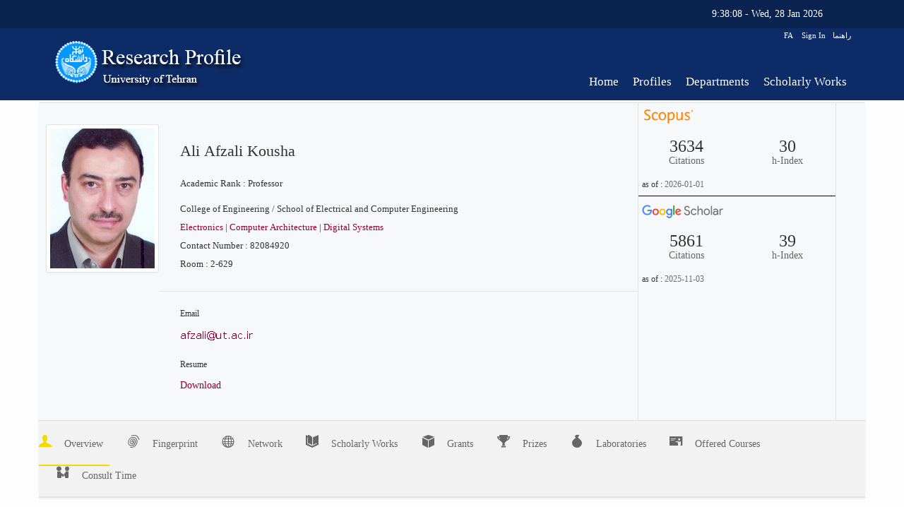

--- FILE ---
content_type: text/html;charset=UTF-8
request_url: https://profile.ut.ac.ir/en/~afzali
body_size: 8271
content:
<!DOCTYPE html> <html class="ltr" dir="ltr" lang="en-US"> <head> <title>Ali Afzali Kousha - Personal page - Research Profile.UT</title> <meta http-equiv="X-UA-Compatible" content="IE=edge"> <meta name="viewport" content="width=device-width,initial-scale=1.0, maximum-scale=1.0, user-scalable=no"> <meta content="text/html; charset=UTF-8" http-equiv="content-type" /> <link href="/cict-theme/images/favicon.ico" rel="Shortcut Icon" /> <link href="https://profile.ut.ac.ir/profile" rel="canonical" /> <link href="https://profile.ut.ac.ir/en/~afzali" hreflang="x-default" rel="alternate"/> <link href="https://profile.ut.ac.ir/en/~afzali" hreflang="fa-IR" rel="alternate"/> <link href="/html/css/main.css?browserId=other&amp;themeId=cict_WAR_cicttheme&amp;minifierType=css&amp;languageId=en_US&amp;b=6100&amp;t=1641134755000" rel="stylesheet" type="text/css" /> <link href="/edu-manager-portlet/edu-teacher-display/css/main.css?browserId=other&amp;themeId=cict_WAR_cicttheme&amp;minifierType=css&amp;languageId=en_US&amp;b=6100&amp;t=1766644814000" rel="stylesheet" type="text/css" /> <link href="/edu-manager-portlet/edu-teacher-display/css/highcharts.css?browserId=other&amp;themeId=cict_WAR_cicttheme&amp;minifierType=css&amp;languageId=en_US&amp;b=6100&amp;t=1766644814000" rel="stylesheet" type="text/css" /> <link href="/edu-manager-portlet/css/datatables.min.css?browserId=other&amp;themeId=cict_WAR_cicttheme&amp;minifierType=css&amp;languageId=en_US&amp;b=6100&amp;t=1766644814000" rel="stylesheet" type="text/css" /> <link href="/edu-manager-portlet/css/bootstrap-select.min.css?browserId=other&amp;themeId=cict_WAR_cicttheme&amp;minifierType=css&amp;languageId=en_US&amp;b=6100&amp;t=1766644814000" rel="stylesheet" type="text/css" /> <link href="/edu-manager-portlet/css/pure-global.css?browserId=other&amp;themeId=cict_WAR_cicttheme&amp;minifierType=css&amp;languageId=en_US&amp;b=6100&amp;t=1766644814000" rel="stylesheet" type="text/css" /> <link href="/edu-manager-portlet/css/jquery.mCustomScrollbar.min.css?browserId=other&amp;themeId=cict_WAR_cicttheme&amp;minifierType=css&amp;languageId=en_US&amp;b=6100&amp;t=1766644814000" rel="stylesheet" type="text/css" /> <link href="/edu-manager-portlet/css/pure-profile.css?browserId=other&amp;themeId=cict_WAR_cicttheme&amp;minifierType=css&amp;languageId=en_US&amp;b=6100&amp;t=1766644814000" rel="stylesheet" type="text/css" /> <link href="/edu-manager-portlet/css/main.css?browserId=other&amp;themeId=cict_WAR_cicttheme&amp;minifierType=css&amp;languageId=en_US&amp;b=6100&amp;t=1766644814000" rel="stylesheet" type="text/css" /> <script type="text/javascript">var Liferay={Browser:{acceptsGzip:function(){return true},getMajorVersion:function(){return 131},getRevision:function(){return"537.36"},getVersion:function(){return"131.0.0.0"},isAir:function(){return false},isChrome:function(){return true},isFirefox:function(){return false},isGecko:function(){return true},isIe:function(){return false},isIphone:function(){return false},isLinux:function(){return false},isMac:function(){return true},isMobile:function(){return false},isMozilla:function(){return false},isOpera:function(){return false},isRtf:function(){return true},isSafari:function(){return true},isSun:function(){return false},isWap:function(){return false},isWapXhtml:function(){return false},isWebKit:function(){return true},isWindows:function(){return false},isWml:function(){return false}},Data:{isCustomizationView:function(){return false},notices:[null]},ThemeDisplay:{getCompanyId:function(){return"10132"},getCompanyGroupId:function(){return"10165"},getUserId:function(){return"10135"},getDoAsUserIdEncoded:function(){return""},getPlid:function(){return"84313410"},getLayoutId:function(){return"3"},getLayoutURL:function(){return"https://profile.ut.ac.ir/en/profile"},isPrivateLayout:function(){return"false"},getParentLayoutId:function(){return"0"},getScopeGroupId:function(){return"83956391"},getScopeGroupIdOrLiveGroupId:function(){return"83956391"},getParentGroupId:function(){return"83956391"},isImpersonated:function(){return false},isSignedIn:function(){return false},getDefaultLanguageId:function(){return"fa_IR"},getLanguageId:function(){return"en_US"},isAddSessionIdToURL:function(){return false},isFreeformLayout:function(){return false},isStateExclusive:function(){return false},isStateMaximized:function(){return false},isStatePopUp:function(){return false},getPathContext:function(){return""},getPathImage:function(){return"/image"},getPathJavaScript:function(){return"/html/js"},getPathMain:function(){return"/en/c"},getPathThemeImages:function(){return"/cict-theme/images"},getPathThemeRoot:function(){return"/cict-theme/"},getURLHome:function(){return"https://profile.ut.ac.ir/web/guest"},getSessionId:function(){return"7A7CF8558B20F0B51AD2A10A3CC36F55"},getPortletSetupShowBordersDefault:function(){return true}},PropsValues:{NTLM_AUTH_ENABLED:false}};var themeDisplay=Liferay.ThemeDisplay;Liferay.AUI={getBaseURL:function(){return"https://profile.ut.ac.ir/html/js/aui/"},getCombine:function(){return true},getComboPath:function(){return"/combo/?browserId=other&minifierType=&languageId=en_US&b=6100&t=1766048484000&p=/html/js&"},getFilter:function(){return{replaceStr:function(c,b,a){return b+"m="+(c.split("/html/js")[1]||"")},searchExp:"(\\?|&)/([^&]+)"}},getJavaScriptRootPath:function(){return"/html/js"},getLangPath:function(){return"aui_lang.jsp?browserId=other&themeId=cict_WAR_cicttheme&colorSchemeId=01&minifierType=js&languageId=en_US&b=6100&t=1766048484000"},getRootPath:function(){return"/html/js/aui/"}};window.YUI_config={base:Liferay.AUI.getBaseURL(),comboBase:Liferay.AUI.getComboPath(),fetchCSS:true,filter:Liferay.AUI.getFilter(),root:Liferay.AUI.getRootPath(),useBrowserConsole:false};Liferay.currentURL="\x2fen\x2f\x7eafzali";Liferay.currentURLEncoded="%2Fen%2F%7Eafzali";</script> <script src="/html/js/barebone.jsp?browserId=other&amp;themeId=cict_WAR_cicttheme&amp;colorSchemeId=01&amp;minifierType=js&amp;minifierBundleId=javascript.barebone.files&amp;languageId=en_US&amp;b=6100&amp;t=1766048484000" type="text/javascript"></script> <script type="text/javascript">Liferay.Portlet.list=["1_WAR_chatportlet","eduteacherdisplay_WAR_edumanagerportlet"];</script> <script type="text/javascript" src="/html/js/jquery/jquery-3.6.0.min.js" ></script> <script type="text/javascript" src="/html/js/jquery/jquery-migrate-git.min.js" ></script> <link class="lfr-css-file" href="/cict-theme/css/main.css?browserId=other&amp;themeId=cict_WAR_cicttheme&amp;minifierType=css&amp;languageId=en_US&amp;b=6100&amp;t=1762268344000" rel="stylesheet" type="text/css" /> <style type="text/css"></style> <style type="text/css">footer .title{display:none}.logo.farsi-main-logo .col-sm-10{display:none}.main-header .search-box{display:none!important}.pure-custom .search-results-c .grid-results .search-item .image{width:50px!important}.search-item{height:200px}.input-group-btn:last-child>.btn{border-top-left-radius:4px!important;border-bottom-left-radius:4px!important;border-bottom-right-radius:0!important;border-top-right-radius:0!important;margin:0 auto!important}.ltr html,.ltr body,.ltr div,.ltr h1,.ltr h2,.ltr h3,.ltr h4,.ltr h5,.ltr h6{font-family:calibri!important}.pure-custom .content-profile-navigation nav ul{display:flex;flex-wrap:wrap}</style> <style type="text/css"></style> <script src="/cict-theme/js/modernizr.min.js" ></script> <!-- HTML5 shim and Respond.js for IE8 support of HTML5 elements and media queries --> <!-- WARNING: Respond.js doesn't work if you view the page via file:// --> <!--[if lt IE 9]> <script src="/cict-theme/js/html5shiv.min.js"></script> <script src="/cict-theme/js/respond.min.js"></script> <![endif]--> <script type="text/javascript" src="/cict-theme/js/owl.carousel.min-old.js"></script> <!-- Custom Fonts --> <link href="/cict-theme/css/fonts.css" rel="stylesheet" type="text/css"> <link rel="stylesheet" href="/cict-theme/css/font-awesome.min.css"/> <link rel="stylesheet" href="/cict-theme/css/font-awesome-rtl.css"/> <link rel="stylesheet" href="/cict-theme/css/style.min.css?v=1.2"/> <link rel="stylesheet" href="/cict-theme/css/rtl.min.css"/> <link rel="stylesheet" href="/cict-theme/css/this_custom.css?v=1.4"/> <link rel="stylesheet" href="/cict-theme/css/rtl/bootstrap-rtl.css"/> </head> <body data-spy="scroll" data-offset="250" data-target="#myScrollspy" class=" yui3-skin-sam controls-visible signed-out public-page organization-site inner-page"> <header class="main-header fixed"> <div class="secondary-menu"> <div class="container pos-r"> <ul class="list-inline top-bar-menu col-xs-12 col-sm-8"> </ul> <div class="search-box"> <form class="form-inline header-search" id="site_search_form" action="https://profile.ut.ac.ir/en/profile?p_p_id=3&p_p_lifecycle=0&p_p_state=maximized&p_p_mode=view&_3_struts_action=%2Fsearch%2Fsearch" method="post" name="_3_fm" onsubmit="submitForm(this); return false;"> <span class="icon"><i class="fa fa-search"></i></span> <input type="text" id="site_search" name="keywords" value="" placeholder="Search ..." /> </form> </div> <div class="datetime visible-lg"><span id="ut-clock"></span> - Wed, 28 Jan 2026 </div> </div> </div> <div class="container"> <div class="row primary-menu"> <div class="logo farsi-main-logo col-xs-12 col-sm-8 col-md-5 col-lg-5"> <div class="col-sm-2 col-xs-3"> <div class="row"> <a href="http://profile.ut.ac.ir/en"><img src="/documents/83956391/0/E4E9AAB9-77ED-490A-A0D8-DBBD21BDE896.jpeg?t=1514356668722" alt="logo" style="max-height: 100px;"></a> </div> </div> <div class="col-sm-10 col-xs-9"> <div class="row"> <a href="/en"><img src="/documents/83956391/0/E4E9AAB9-77ED-490A-A0D8-DBBD21BDE896.jpeg?t=1514356668722" alt="logo-title" style="max-height: 78px;"></a> </div> </div> </div> <div id="lang-login-menu" class="col-xs-12 col-sm-4 col-md-7 col-lg-7"> <div class="language-selector"> <span class="language pull-left"> <div id="p_p_id_82_INSTANCE_123abc678srtone_" class="portlet-boundary portlet-boundary_82_ portlet-static portlet-static-end portlet-borderless portlet-language " > <span id="p_82_INSTANCE_123abc678srtone"></span> <div class="portlet-body"> <div class="portlet-borderless-container" style=""> <div class="portlet-body"> <a class="taglib-language-list-text " href="https://profile.ut.ac.ir/en/profile?p_p_id=82&p_p_lifecycle=1&p_p_state=normal&p_p_mode=view&_82_struts_action=%2Flanguage%2Fview&_82_redirect=%2Fen%2F%7Eafzali&languageId=en_GB" lang="en-GB"> EN </a> <a class="taglib-language-list-text last" href="https://profile.ut.ac.ir/en/profile?p_p_id=82&p_p_lifecycle=1&p_p_state=normal&p_p_mode=view&_82_struts_action=%2Flanguage%2Fview&_82_redirect=%2Fen%2F%7Eafzali&languageId=fa_IR" lang="fa-IR"> FA </a> </div> </div> </div> </div> </span> <span class="login pull-left"> <a href="/en/c/portal/login?p_l_id=84313410" rel="nofollow">Sign In</a> </span> <ul class="list-inline pull-left"> <li><a href="https://ithelp.ut.ac.ir/fa/news/3492" >راهنما</a></li> </ul> </div> </div> <nav class="navbar yamm col-xs-12 col-sm-12"> <!-- Brand and toggle get grouped for better mobile display --> <div class="navbar-header"> <button type="button" class="navbar-toggle collapsed" data-toggle="collapse" data-target="#bs-example-navbar-collapse-1"> <span class="sr-only">Toggle navigation</span> <span class="icon-bar"></span> <span class="icon-bar"></span> <span class="icon-bar"></span> </button> </div> <!-- Collect the nav links, forms, and other content for toggling --> <div class="collapse navbar-collapse" id="bs-example-navbar-collapse-1"> <ul class="nav navbar-nav"> <li> <a href="https://profile.ut.ac.ir/en/home" > Home </a> </li> </li> <li> <a href="https://profile.ut.ac.ir/en/profiles" > Profiles </a> </li> </li> <li> <a href="https://profile.ut.ac.ir/en/organizations" > Departments </a> </li> </li> <li> <a href="https://profile.ut.ac.ir/en/publications" > Scholarly Works </a> </li> </li> </ul> </div> </nav> </div> </div> </header> <div class="container"> <div class="row"> <div id="p_p_id_103_" class="portlet-boundary portlet-boundary_103_ portlet-static portlet-static-end " > <span id="p_103"></span> <div class="portlet-body"> </div> </div> <div class="columns-1" id="main-content" role="main"> <div class="portlet-layout"> <div class="portlet-column portlet-column-only" id="column-1"> <div class="portlet-dropzone portlet-column-content portlet-column-content-only" id="layout-column_column-1"> <div id="p_p_id_eduteacherdisplay_WAR_edumanagerportlet_" class="portlet-boundary portlet-boundary_eduteacherdisplay_WAR_edumanagerportlet_ portlet-static portlet-static-end portlet-borderless edu-teacher-display-portlet " > <span id="p_eduteacherdisplay_WAR_edumanagerportlet"></span> <div class="portlet-body"> <div class="portlet-borderless-container" style=""> <div class="portlet-body"> <fieldset class="aui-fieldset " > <div class="aui-fieldset-content "> <script src="/edu-manager-portlet/js/highcharts/highcharts.js"></script> <script src="/edu-manager-portlet/js/highcharts//exporting.js"></script> <script src="/edu-manager-portlet/js/highcharts//accessibility.js"></script> <script src="/edu-manager-portlet/js/highcharts/wordcloud.js"></script> <script src="/edu-manager-portlet/js/highcharts/export-data.js"></script> <div class="pure-custom"> <div class="page-section page-section-persons page-section-persons-view"> <div class="page-section-header page-section-header-persons page-section-header-persons-view" data-stickyheader="true"> <div class="container"> <div class="person-vcard-wrapper"> <div class="row"> <div class="profile"> <div class="meta"> <!--photo--> <img class="image" src='/image/edu/teacher?img_id=120488463&amp;t=1769593082344' alt="Ali Afzali Kousha" title="Ali Afzali Kousha"> <div class="rendering rendering_person rendering_personsocialmediaorcidrendererportal rendering_person_personsocialmediaorcidrendererportal"> <p class="scopus-link"> </p> </div> </div> <div class="information"> <div class="person-details"> <h1 class="teacher-name"> Ali Afzali Kousha </h1> <h6 class="info-field"> Academic Rank&nbsp;:&nbsp;Professor </h6> <div class="rendering rendering_person rendering_personorganisationlistrendererportal rendering_person_personorganisationlistrendererportal"> <ul> </ul> </div> <div class="rendering rendering_person rendering_personorganisationlistrendererportal rendering_person_personorganisationlistrendererportal"> <h6 class="info-field">College of Engineering / School of Electrical and Computer Engineering </h6> <h6 class="info-field teacher-collegeSubGgroup"> <a>Electronics</a> | <a >Computer Architecture</a> | <a >Digital Systems</a> </h6> <h6 class="info-field"> Contact Number&nbsp;:&nbsp;82084920 </h6> <h6 class="info-field"> Room&nbsp;:&nbsp;2-629 </h6> </div> </div> <div class="rendering rendering_person rendering_personorganisationcontactrendererportal rendering_person_personorganisationcontactrendererportal"> <ul> <li class="emails"> <span class="term"> Email </span> <h6 class="description"> <img src="[data-uri]" > </h6> </li> <li class="emails"> <span class="term"> Resume </span> <h6 class="description"> <a href="https://profile.ut.ac.ir/en/profile?p_p_auth=y1H03i5J&p_p_id=eduteacherdisplay_WAR_edumanagerportlet&p_p_lifecycle=2&p_p_state=normal&p_p_mode=view&p_p_cacheability=cacheLevelPage&p_p_col_id=column-1&p_p_col_count=1&_eduteacherdisplay_WAR_edumanagerportlet_teacherId=71870474&_eduteacherdisplay_WAR_edumanagerportlet_cmd=TeacherResumeFile&_eduteacherdisplay_WAR_edumanagerportlet_teacherArticleId=&_eduteacherdisplay_WAR_edumanagerportlet_PersonalPageAddress=&_eduteacherdisplay_WAR_edumanagerportlet_PersonalPageScreenName=afzali&_eduteacherdisplay_WAR_edumanagerportlet_teacherUserId=71870466&_eduteacherdisplay_WAR_edumanagerportlet_pureSection=&_eduteacherdisplay_WAR_edumanagerportlet_mvcPath=%2Fedu-teacher-display%2Fview_teacher.jsp" class="link"> <span> Download </span> </a> </h6> </li> </ul> </div> </div> </div> <div class="metrics"> <div class="sc-icon"> <img alt="Scopus" src="/edu-manager-portlet/images/sain/sc.png"> </div> <ul class="content-statistics"> <li class="citations"> <span tabindex="0" class="tooltipped tooltipped-n"> <span class="count increment-counter"> 3634 </span> <span class="label"> Citations </span> </span> </li> <li class="h-index"> <span tabindex="0" class="tooltipped tooltipped-multiline tooltipped-n"> <span class="count increment-counter"> 30 </span> <span class="label">h-Index</span> </span> </li> </ul> <div class="sc-date"> as of : <span class="date-value"> 2026-01-01 </span> </div> <div class="gsc-icon"> <img alt="Google Scholar" src="/edu-manager-portlet/images/sain/gsc.png"> </div> <ul class="content-statistics"> <li class="citations"> <span tabindex="0" class="tooltipped tooltipped-n"> <span class="count increment-counter"> 5861 </span> <span class="label"> Citations </span> </span> </li> <li class="h-index"> <span tabindex="0" class="tooltipped tooltipped-multiline tooltipped-n"> <span class="count increment-counter"> 39 </span> <span class="label">h-Index</span> </span> </li> </ul> <div class="gsc-date"> as of : <span class="date-value"> 2025-11-03 </span> </div> <!--chart--> <div class="tooltipped tooltipped-n large-chart" id="SwGChart"> </div> </div> </div> </div> </div> <div class="subMenu"> <div class="content-profile-navigation"> <div class="container"> <nav role="navigation"> <ul class="has-overflow-navigation"> <li class='selected'> <a class="portal_link" href="/en/~afzali"> <span> <i class="icon icon-person"></i> <span class="label"> Overview </span> </span> </a> </li> <li class=''> <a class="portal_link" href="/en/~afzali/fingerprints"> <span> <i class="icon icon-fingerprint"></i> <span class="label"> Fingerprint </span> </span> </a> </li> <li class=''> <a class="portal_link" href="/en/~afzali/network"> <span> <i class="icon icon-network"></i> <span class="label"> Network </span> </span> </a> </li> <li class=''> <a class="portal_link" href="/en/~afzali/publications"> <span> <i class="icon icon-publications"></i> <span class="label"> Scholarly Works </span> </span> </a> </li> <li class=''> <a class="portal_link" href="/en/~afzali/grants"> <span> <i class="icon icon-projects"></i> <span class="label"> Grants </span> </span> </a> </li> <li class=''> <a class="portal_link" href="/en/~afzali/prizes"> <span> <i class="icon icon-prizes"></i> <span class="label"> Prizes </span> </span> </a> </li> <li class=''> <a class="portal_link" href="/en/~afzali/ateliers"> <span> <i class="icon icon-funding"></i> <span class="label"> Laboratories </span> <span class="count"></span> </span> </a> </li> <li class=''> <a class="portal_link" href="/en/~afzali/courses"> <span> <i class="icon icon-Courses"></i> <span class="label"> Offered Courses </span> <span class="count"></span> </span> </a> </li> <li class=''> <a class="portal_link" href="/en/~afzali/consultTime"> <span> <i class="icon icon-consultancy"></i> <span class="label"> Consult Time </span> <span class="count"></span> </span> </a> </li> </ul> </nav> </div> </div> </div> </div> <div class="page-section-content page-section-content-persons page-section-content-persons-view" style="padding-top: 0"> <section class="page-section content-relation-section person-profileinformation"> <div class="container"> <header> <h2 class="section-title icon icon-person"> Profile </h2> </header> <div class="two-split"> <div class="half"> </div> <div class="half"> <div class="rendering rendering_person rendering_personeducationrendererportal rendering_person_personeducationrendererportal"> <h3 class="subheader"> Education </h3> <div class="rendering rendering_personeducation rendering_compact rendering_personeducation_compact"> <p> <span> Ph.D , </span> <span class="rendering rendering_inline rendering_ueoexternalorganisation rendering_ueoexternalorganisation_inline"> University of Michigan , مهندسی برق </span> </p> <p> 1991 → <span class="date">1994</span> </p> </div> <div class="rendering rendering_personeducation rendering_compact rendering_personeducation_compact"> <p> <span> M.Sc , </span> <span class="rendering rendering_inline rendering_ueoexternalorganisation rendering_ueoexternalorganisation_inline"> University of Pittsburgh , مهندسی برق </span> </p> <p> 1990 → <span class="date">1991</span> </p> </div> <div class="rendering rendering_personeducation rendering_compact rendering_personeducation_compact"> <p> <span> B.Sc , </span> <span class="rendering rendering_inline rendering_ueoexternalorganisation rendering_ueoexternalorganisation_inline"> Sharif University of Technology , Electrical Engineering </span> </p> <p> 1984 → <span class="date">1988</span> </p> </div> </div> </div> </div> </div> </section> <section class="page-section content-relation-section person-publications"> <div> <h3 style="font-size: 18px;background: #0d2b67;display: inline-block;padding: 5px;color: #fff;border-radius: 7px 7px 0 0;line-height: 50px;">Keywords</h3> <hr style="border: 2px solid #0d2b67;position: relative;top: -68px;margin: 50px 0 0 0;"> <figure class="highcharts-figure"> <div id="wordcloud"></div> </figure> </div> <script type="text/javascript">Highcharts.chart("wordcloud",{accessibility:{screenReaderSection:{beforeChartFormat:"<h5>{chartTitle}</h5><div>{chartSubtitle}</div><div>{chartLongdesc}</div><div>{viewTableButton}</div>"}},series:[{type:"wordcloud",data:[{weight:5,name:"Renewable Energy, Sustainability and the Environment"},{weight:2,name:"Information Systems and Management"},{weight:38,name:"Software"},{weight:7,name:"Information Systems"},{weight:11,name:"Computer Networks and Communications"},{weight:5,name:"Physics and Astronomy (miscellaneous)"},{weight:8,name:"Computer Graphics and Computer-Aided Design"},{weight:4,name:"Theoretical Computer Science"},{weight:2,name:"Communication"},{weight:74,name:"Hardware and Architecture"},{weight:16,name:"Atomic and Molecular Physics, and Optics"},{weight:15,name:"Computer Science Applications"},{weight:2,name:"Applied Mathematics"},{weight:1,name:"Computer Vision and Pattern Recognition"},{weight:1,name:"Materials Science (all)"},{weight:23,name:"Safety, Risk, Reliability and Quality"},{weight:13,name:"Computer Science (all)"},{weight:4,name:"Modeling and Simulation"},{weight:1,name:"Energy Engineering and Power Technology"},{weight:8,name:"Signal Processing"},{weight:1,name:"Biomedical Engineering"},{weight:3,name:"Radiology, Nuclear Medicine and Imaging"},{weight:54,name:"Electronic, Optical and Magnetic Materials"},{weight:1,name:"Biochemistry, Genetics and Molecular Biology (all)"},{weight:25,name:"Control and Systems Engineering"},{weight:63,name:"Engineering (all)"},{weight:12,name:"Surfaces, Coatings and Films"},{weight:2,name:"Biophysics"},{weight:3,name:"Materials Chemistry"},{weight:2,name:"Human-Computer Interaction"},{weight:2,name:"Artificial Intelligence"},{weight:1,name:"Industrial and Manufacturing Engineering"},{weight:179,name:"Electrical and Electronic Engineering"},{weight:33,name:"Condensed Matter Physics"},{weight:5,name:"Physics and Astronomy (all)"},{weight:10,name:"Computational Theory and Mathematics"}],name:"Occurrences"}],title:{text:""}});</script> </section> </div> </div> </div> </div></fieldset> </div> </div> </div> </div> </div> </div> </div> </div> <div id="p_p_id_1_WAR_chatportlet_" class="portlet-boundary portlet-boundary_1_WAR_chatportlet_ portlet-static portlet-static-end chat-portlet " > <span id="p_1_WAR_chatportlet"></span> <div class="portlet-body"> </div> </div> <div id="p_p_id_loginnavigator_WAR_definitionportlet_" class="portlet-boundary portlet-boundary_loginnavigator_WAR_definitionportlet_ portlet-static portlet-static-end login-navigator-portlet " > <span id="p_loginnavigator_WAR_definitionportlet"></span> <div class="portlet-body"> <script>$(".redirect-chooser .toggler").on("click",function(a){a.preventDefault();$(this).closest(".redirect-chooser").toggleClass("opened")});</script> </div> </div> <!-- CN : localhost.localdomain --> <!-- UT : 00H --> <!-- GT : 2026-01-28 09:38:02 --> <form action="#" id="hrefFm" method="post" name="hrefFm"> <span></span> </form> </div> </div> <footer> <div class="container"> <div class="row"> <div class="col-xs-12 col-sm-6 vertical-menu"> <h4 class="title"> University Organizations and Centers </h4> <ul class="list-unstyled two-column-menu"> <link rel="stylesheet" href="/html/portlet/asset_publisher/hook-style/templates/template-2/.sass-cache/style.css"/> <div class="link-list"> <ul> <li> <div> <a href="http://ut.ac.ir/en/page/774/vice-president-cultural" > Cultural Afairs </a> </div> </li> <li> <div> <a href="http://ut.ac.ir/en/page/772" > President </a> </div> </li> <li> <div> <a href="http://ut.ac.ir/en/page/773/vice-president-academic" > Academic Affairs </a> </div> </li> <li> <div> <a href="http://ut.ac.ir/en/page/779/vice-president-students-students-service-organization-" > Student Affairs </a> </div> </li> <li> <div> <a href="http://ut.ac.ir/en/page/776/vice-president-international" > International Affairs </a> </div> </li> <li> <div> <a href="http://ut.ac.ir/en/page/775/vice-president-finance-and-administration" > Finance and Administration Affairs </a> </div> </li> <li> <div> <a href="http://ut.ac.ir/en/page/777/vice-president- planning-and-information-technology" > Planning and Information Technology Affairs </a> </div> </li> <li> <div> <a href="http://research.ut.ac.ir" > Research Affairs </a> </div> </li> </ul> </div> </ul> </div> <div class="col-xs-12 col-sm-4"> <h4 class="title"> contact us </h4> <div class="address"> <ul class="list-unstyled"> <style> footer .address a{color: inherit;} footer .address .info, footer .address i{ display: table-cell; } .rtl footer .address .info{padding-right: 5px;} .ltr footer .address .info{padding-left: 5px;} </style> <ul class="list-unstyled"> <li> <i class="fa fa-map-marker fa-fw"></i> <p class="info"> <span class="info-label">Address:</span> 16th Azar St., Enghelab Sq., Tehran, Iran </p> </li> <li> <i class="fa fa-phone fa-fw"></i> <p class="info"> <span class="info-label">Phone Number:</span> <span class="ltr-text">(+98 21) 61113411</span> </p> </li> <li> <i class="fa fa-fax fa-fw"></i> <p class="info"> <span class="info-label">Fax:</span> <span class="ltr-text">(+98 21) 66498873</span> </p> </li> <li> <i class="fa fa-envelope fa-fw"></i> <p class="info"> <span class="info-label">Postal Code:</span> <span class="ltr-text">1417466191</span> </p> </li> <li> <i class="fa fa-archive fa-fw"></i> <p class="info"> <span class="info-label">Post Office Box:</span> <span class="ltr-text">14155-6619</span> </p> </li> </ul> </ul> </div> </div> <div class="col-xs-12 col-sm-2 logo"> <div class="row"> <div class="col-xs-12"> <img src="/cict-theme/images/footer-logo-en.png" alt="دانشگاه تهران" /> <br> <br> <hr> <a href="https://profile.ut.ac.ir/"><img style="max-width: 100%" src="/cict-theme/images/profile-footer-icons.png" alt="سامانه رخ نما دانشگاه تهران" /></a> </div> </div> </div> </div> </div> <div class="copyright"> <div class="container"> <div class="row"> <div class="col-xs-12 col-sm-6"> <ul class="list-inline footer-menu"> </ul> </div> <div class="col-xs-12 col-sm-6 copyright-container"> <p> &nbsp;<a href="http://ut.ac.ir">University of Tehran</a> Allrights reserved.<br /> <span style="color:white">&nbsp;<a href="http://sain.ir" rel="external" style="color:white" target="_blank">سپهر افزار ایرانیان</a></span></p> </div> </div> </div> </footer> <script type="text/javascript" src="/cict-theme/js/bootstrap.min.js"></script> <script type="text/javascript" src="/cict-theme/js/main.min.js"></script> </body> <script src="/edu-manager-portlet/js/persianumber.min.js?browserId=other&amp;minifierType=js&amp;languageId=en_US&amp;b=6100&amp;t=1766644814000" type="text/javascript"></script> <script src="/edu-manager-portlet/edu-teacher-display/js/loadingoverlay.min.js?browserId=other&amp;minifierType=js&amp;languageId=en_US&amp;b=6100&amp;t=1766644814000" type="text/javascript"></script> <script src="/edu-manager-portlet/edu-teacher-display/js/jquery.easypiechart.min.js?browserId=other&amp;minifierType=js&amp;languageId=en_US&amp;b=6100&amp;t=1766644814000" type="text/javascript"></script> <script src="/edu-manager-portlet/edu-teacher-display/js/Chart.min.js?browserId=other&amp;minifierType=js&amp;languageId=en_US&amp;b=6100&amp;t=1766644814000" type="text/javascript"></script> <script src="/edu-manager-portlet/js/bootstrap-select.min.js?browserId=other&amp;minifierType=js&amp;languageId=en_US&amp;b=6100&amp;t=1766644814000" type="text/javascript"></script> <script src="/edu-manager-portlet/edu-teacher-display/js/custom_person_network_diagram.js?browserId=other&amp;minifierType=js&amp;languageId=en_US&amp;b=6100&amp;t=1766644814000" type="text/javascript"></script> <script src="/edu-manager-portlet/edu-teacher-display/js/d3.js?browserId=other&amp;minifierType=js&amp;languageId=en_US&amp;b=6100&amp;t=1766644814000" type="text/javascript"></script> <script src="/edu-manager-portlet/js/jquery.mCustomScrollbar.concat.min.js?browserId=other&amp;minifierType=js&amp;languageId=en_US&amp;b=6100&amp;t=1766644814000" type="text/javascript"></script> <script src="/edu-manager-portlet/js/pure-profile.js?browserId=other&amp;minifierType=js&amp;languageId=en_US&amp;b=6100&amp;t=1766644814000" type="text/javascript"></script> <script src="/edu-manager-portlet/edu-teacher-display/js/main.js?browserId=other&amp;minifierType=js&amp;languageId=en_US&amp;b=6100&amp;t=1766644814000" type="text/javascript"></script> <script src="/edu-manager-portlet/js/email.js?browserId=other&amp;minifierType=js&amp;languageId=en_US&amp;b=6100&amp;t=1766644814000" type="text/javascript"></script> <script src="/edu-manager-portlet/js/datatables.js?browserId=other&amp;minifierType=js&amp;languageId=en_US&amp;b=6100&amp;t=1766644814000" type="text/javascript"></script> <link href="/definition-portlet/css/main.css?browserId=other&amp;themeId=cict_WAR_cicttheme&amp;minifierType=css&amp;languageId=en_US&amp;b=6100&amp;t=1766048596000" rel="stylesheet" type="text/css" /> <script src="/definition-portlet/js/main.js?browserId=other&amp;minifierType=js&amp;languageId=en_US&amp;b=6100&amp;t=1766048596000" type="text/javascript"></script> <script type="text/javascript">Liferay.Util.addInputFocus();</script> <script type="text/javascript">Liferay.Portlet.onLoad({canEditTitle:false,columnPos:0,isStatic:"end",namespacedId:"p_p_id_103_",portletId:"103",refreshURL:"\x2fen\x2fc\x2fportal\x2frender_portlet\x3fp_l_id\x3d84313410\x26p_p_id\x3d103\x26p_p_lifecycle\x3d0\x26p_t_lifecycle\x3d0\x26p_p_state\x3dnormal\x26p_p_mode\x3dview\x26p_p_col_id\x3d\x26p_p_col_pos\x3d0\x26p_p_col_count\x3d0\x26p_p_isolated\x3d1\x26currentURL\x3d\x252Fen\x252F\x257Eafzali"});Liferay.Portlet.onLoad({canEditTitle:false,columnPos:0,isStatic:"end",namespacedId:"p_p_id_eduteacherdisplay_WAR_edumanagerportlet_",portletId:"eduteacherdisplay_WAR_edumanagerportlet",refreshURL:"\x2fen\x2fc\x2fportal\x2frender_portlet\x3fp_l_id\x3d84313410\x26p_p_id\x3deduteacherdisplay_WAR_edumanagerportlet\x26p_p_lifecycle\x3d0\x26p_t_lifecycle\x3d0\x26p_p_state\x3dnormal\x26p_p_mode\x3dview\x26p_p_col_id\x3dcolumn-1\x26p_p_col_pos\x3d0\x26p_p_col_count\x3d1\x26p_p_isolated\x3d1\x26currentURL\x3d\x252Fen\x252F\x257Eafzali\x26teacherArticleId\x3d\x26PersonalPageAddress\x3d\x26PersonalPageScreenName\x3dafzali\x26teacherUserId\x3d71870466\x26_eduteacherdisplay_WAR_edumanagerportlet_mvcPath\x3d\x252Fedu-teacher-display\x252Fview_teacher\x2ejsp\x26pureSection\x3d"});Liferay.Portlet.onLoad({canEditTitle:false,columnPos:0,isStatic:"end",namespacedId:"p_p_id_1_WAR_chatportlet_",portletId:"1_WAR_chatportlet",refreshURL:"\x2fen\x2fc\x2fportal\x2frender_portlet\x3fp_l_id\x3d84313410\x26p_p_id\x3d1_WAR_chatportlet\x26p_p_lifecycle\x3d0\x26p_t_lifecycle\x3d0\x26p_p_state\x3dnormal\x26p_p_mode\x3dview\x26p_p_col_id\x3d\x26p_p_col_pos\x3d0\x26p_p_col_count\x3d0\x26p_p_isolated\x3d1\x26currentURL\x3d\x252Fen\x252F\x257Eafzali"});Liferay.Portlet.onLoad({canEditTitle:false,columnPos:0,isStatic:"end",namespacedId:"p_p_id_loginnavigator_WAR_definitionportlet_",portletId:"loginnavigator_WAR_definitionportlet",refreshURL:"\x2fen\x2fc\x2fportal\x2frender_portlet\x3fp_l_id\x3d84313410\x26p_p_id\x3dloginnavigator_WAR_definitionportlet\x26p_p_lifecycle\x3d0\x26p_t_lifecycle\x3d0\x26p_p_state\x3dnormal\x26p_p_mode\x3dview\x26p_p_col_id\x3d\x26p_p_col_pos\x3d0\x26p_p_col_count\x3d0\x26p_p_isolated\x3d1\x26currentURL\x3d\x252Fen\x252F\x257Eafzali"});Liferay.Portlet.onLoad({canEditTitle:false,columnPos:0,isStatic:"end",namespacedId:"p_p_id_82_INSTANCE_123abc678srtone_",portletId:"82_INSTANCE_123abc678srtone",refreshURL:"\x2fen\x2fc\x2fportal\x2frender_portlet\x3fp_l_id\x3d84313410\x26p_p_id\x3d82_INSTANCE_123abc678srtone\x26p_p_lifecycle\x3d0\x26p_t_lifecycle\x3d0\x26p_p_state\x3dnormal\x26p_p_mode\x3dview\x26p_p_col_id\x3d\x26p_p_col_pos\x3d0\x26p_p_col_count\x3d0\x26p_p_isolated\x3d1\x26currentURL\x3d\x252Fen\x252F\x257Eafzali"});AUI().use("aui-base","liferay-menu","liferay-notice","liferay-poller",function(a){(function(){Liferay.Util.addInputType();Liferay.Portlet.ready(function(b,c){Liferay.Util.addInputType(c)})})();(function(){new Liferay.Menu();var b=Liferay.Data.notices;for(var c=1;c<b.length;c++){new Liferay.Notice(b[c])}})()});</script> <script src="/cict-theme/js/main.js?browserId=other&amp;minifierType=js&amp;languageId=en_US&amp;b=6100&amp;t=1762268344000" type="text/javascript"></script> <script type="text/javascript"></script> </html> 

--- FILE ---
content_type: text/html;charset=UTF-8
request_url: https://profile.ut.ac.ir/en/c/portal/util
body_size: 7096
content:
<!DOCTYPE html> <html class="ltr" dir="ltr" lang="en-US"> <head> <title>Home - Research Profile.UT</title> <meta http-equiv="X-UA-Compatible" content="IE=edge"> <meta name="viewport" content="width=device-width,initial-scale=1.0, maximum-scale=1.0, user-scalable=no"> <meta content="text/html; charset=UTF-8" http-equiv="content-type" /> <meta name="description" content="سامانه رخ نما، سیستم جامع نمایش فعالیتهای علمی، آموزشی و تحقیقاتی دانشگاه تهران به صورت نمودارهای کاربردی و در قالب پروفایل اساتید، پردیس و دانشکده ها، فعالیت های علمی، طرح های کاربردی، پایان نامه ها و افتخارات می باشد" lang="fa-IR" /> <link href="/cict-theme/images/favicon.ico" rel="Shortcut Icon" /> <link href="https://profile.ut.ac.ir/home?p_p_id=58&amp;p_p_lifecycle=0&amp;p_p_state=maximized&amp;p_p_mode=view&amp;saveLastPath=0&amp;_58_struts_action=%2Flogin%2Flogin" rel="canonical" /> <link href="https://profile.ut.ac.ir/en/home?p_p_id=58&amp;p_p_lifecycle=0&amp;p_p_state=maximized&amp;p_p_mode=view&amp;saveLastPath=0&amp;_58_struts_action=%2Flogin%2Flogin" hreflang="x-default" rel="alternate"/> <link href="https://profile.ut.ac.ir/en/home?p_p_id=58&amp;p_p_lifecycle=0&amp;p_p_state=maximized&amp;p_p_mode=view&amp;saveLastPath=0&amp;_58_struts_action=%2Flogin%2Flogin" hreflang="fa-IR" rel="alternate"/> <link href="/html/css/main.css?browserId=other&amp;themeId=cict_WAR_cicttheme&amp;minifierType=css&amp;languageId=en_US&amp;b=6100&amp;t=1641134755000" rel="stylesheet" type="text/css" /> <link href="/edu-manager-portlet/css/bootstrap-select.min.css?browserId=other&amp;themeId=cict_WAR_cicttheme&amp;minifierType=css&amp;languageId=en_US&amp;b=6100&amp;t=1766644814000" rel="stylesheet" type="text/css" /> <link href="/edu-manager-portlet/css/jquery.treeView.css?browserId=other&amp;themeId=cict_WAR_cicttheme&amp;minifierType=css&amp;languageId=en_US&amp;b=6100&amp;t=1766644814000" rel="stylesheet" type="text/css" /> <link href="/edu-manager-portlet/css/pure-profile.css?browserId=other&amp;themeId=cict_WAR_cicttheme&amp;minifierType=css&amp;languageId=en_US&amp;b=6100&amp;t=1766644814000" rel="stylesheet" type="text/css" /> <link href="/edu-manager-portlet/css/pure-global.css?browserId=other&amp;themeId=cict_WAR_cicttheme&amp;minifierType=css&amp;languageId=en_US&amp;b=6100&amp;t=1766644814000" rel="stylesheet" type="text/css" /> <link href="/edu-manager-portlet/css/bootstrap-rtl.css?browserId=other&amp;themeId=cict_WAR_cicttheme&amp;minifierType=css&amp;languageId=en_US&amp;b=6100&amp;t=1766644814000" rel="stylesheet" type="text/css" /> <link href="/html/portlet/login/css/main.css?browserId=other&amp;themeId=cict_WAR_cicttheme&amp;minifierType=css&amp;languageId=en_US&amp;b=6100&amp;t=1763288227000" rel="stylesheet" type="text/css" /> <script type="text/javascript">var Liferay={Browser:{acceptsGzip:function(){return true},getMajorVersion:function(){return 131},getRevision:function(){return"537.36"},getVersion:function(){return"131.0.0.0"},isAir:function(){return false},isChrome:function(){return true},isFirefox:function(){return false},isGecko:function(){return true},isIe:function(){return false},isIphone:function(){return false},isLinux:function(){return false},isMac:function(){return true},isMobile:function(){return false},isMozilla:function(){return false},isOpera:function(){return false},isRtf:function(){return true},isSafari:function(){return true},isSun:function(){return false},isWap:function(){return false},isWapXhtml:function(){return false},isWebKit:function(){return true},isWindows:function(){return false},isWml:function(){return false}},Data:{isCustomizationView:function(){return false},notices:[null]},ThemeDisplay:{getCompanyId:function(){return"10132"},getCompanyGroupId:function(){return"10165"},getUserId:function(){return"10135"},getDoAsUserIdEncoded:function(){return""},getPlid:function(){return"84318307"},getLayoutId:function(){return"4"},getLayoutURL:function(){return"https://profile.ut.ac.ir/en/home"},isPrivateLayout:function(){return"false"},getParentLayoutId:function(){return"0"},getScopeGroupId:function(){return"83956391"},getScopeGroupIdOrLiveGroupId:function(){return"83956391"},getParentGroupId:function(){return"83956391"},isImpersonated:function(){return false},isSignedIn:function(){return false},getDefaultLanguageId:function(){return"fa_IR"},getLanguageId:function(){return"en_US"},isAddSessionIdToURL:function(){return false},isFreeformLayout:function(){return false},isStateExclusive:function(){return false},isStateMaximized:function(){return true},isStatePopUp:function(){return false},getPathContext:function(){return""},getPathImage:function(){return"/image"},getPathJavaScript:function(){return"/html/js"},getPathMain:function(){return"/en/c"},getPathThemeImages:function(){return"/cict-theme/images"},getPathThemeRoot:function(){return"/cict-theme/"},getURLHome:function(){return"https://profile.ut.ac.ir/web/guest"},getSessionId:function(){return"7A7CF8558B20F0B51AD2A10A3CC36F55"},getPortletSetupShowBordersDefault:function(){return true}},PropsValues:{NTLM_AUTH_ENABLED:false}};var themeDisplay=Liferay.ThemeDisplay;Liferay.AUI={getBaseURL:function(){return"https://profile.ut.ac.ir/html/js/aui/"},getCombine:function(){return true},getComboPath:function(){return"/combo/?browserId=other&minifierType=&languageId=en_US&b=6100&t=1766048484000&p=/html/js&"},getFilter:function(){return{replaceStr:function(c,b,a){return b+"m="+(c.split("/html/js")[1]||"")},searchExp:"(\\?|&)/([^&]+)"}},getJavaScriptRootPath:function(){return"/html/js"},getLangPath:function(){return"aui_lang.jsp?browserId=other&themeId=cict_WAR_cicttheme&colorSchemeId=01&minifierType=js&languageId=en_US&b=6100&t=1766048484000"},getRootPath:function(){return"/html/js/aui/"}};window.YUI_config={base:Liferay.AUI.getBaseURL(),comboBase:Liferay.AUI.getComboPath(),fetchCSS:true,filter:Liferay.AUI.getFilter(),root:Liferay.AUI.getRootPath(),useBrowserConsole:false};Liferay.currentURL="\x2fen\x2fhome\x3fp_p_id\x3d58\x26p_p_lifecycle\x3d0\x26p_p_state\x3dmaximized\x26p_p_mode\x3dview\x26saveLastPath\x3d0\x26_58_struts_action\x3d\x252Flogin\x252Flogin";Liferay.currentURLEncoded="%2Fen%2Fhome%3Fp_p_id%3D58%26p_p_lifecycle%3D0%26p_p_state%3Dmaximized%26p_p_mode%3Dview%26saveLastPath%3D0%26_58_struts_action%3D%252Flogin%252Flogin";</script> <script src="/html/js/barebone.jsp?browserId=other&amp;themeId=cict_WAR_cicttheme&amp;colorSchemeId=01&amp;minifierType=js&amp;minifierBundleId=javascript.barebone.files&amp;languageId=en_US&amp;b=6100&amp;t=1766048484000" type="text/javascript"></script> <script type="text/javascript"></script> <script type="text/javascript" src="/html/js/jquery/jquery-3.6.0.min.js" ></script> <script type="text/javascript" src="/html/js/jquery/jquery-migrate-git.min.js" ></script> <link class="lfr-css-file" href="/cict-theme/css/main.css?browserId=other&amp;themeId=cict_WAR_cicttheme&amp;minifierType=css&amp;languageId=en_US&amp;b=6100&amp;t=1762268344000" rel="stylesheet" type="text/css" /> <style type="text/css"></style> <style type="text/css">footer .title{display:none}.logo.farsi-main-logo .col-sm-10{display:none}.main-header .search-box{display:none!important}.pure-custom .search-results-c .grid-results .search-item .image{width:50px!important}.search-item{height:200px}.input-group-btn:last-child>.btn{border-top-left-radius:4px!important;border-bottom-left-radius:4px!important;border-bottom-right-radius:0!important;border-top-right-radius:0!important;margin:0 auto!important}.ltr html,.ltr body,.ltr div,.ltr h1,.ltr h2,.ltr h3,.ltr h4,.ltr h5,.ltr h6{font-family:calibri!important}.pure-custom .content-profile-navigation nav ul{display:flex;flex-wrap:wrap}</style> <style type="text/css"></style> <script src="/cict-theme/js/modernizr.min.js" ></script> <!-- HTML5 shim and Respond.js for IE8 support of HTML5 elements and media queries --> <!-- WARNING: Respond.js doesn't work if you view the page via file:// --> <!--[if lt IE 9]> <script src="/cict-theme/js/html5shiv.min.js"></script> <script src="/cict-theme/js/respond.min.js"></script> <![endif]--> <script type="text/javascript" src="/cict-theme/js/owl.carousel.min-old.js"></script> <!-- Custom Fonts --> <link href="/cict-theme/css/fonts.css" rel="stylesheet" type="text/css"> <link rel="stylesheet" href="/cict-theme/css/font-awesome.min.css"/> <link rel="stylesheet" href="/cict-theme/css/font-awesome-rtl.css"/> <link rel="stylesheet" href="/cict-theme/css/style.min.css?v=1.2"/> <link rel="stylesheet" href="/cict-theme/css/rtl.min.css"/> <link rel="stylesheet" href="/cict-theme/css/this_custom.css?v=1.4"/> <link rel="stylesheet" href="/cict-theme/css/rtl/bootstrap-rtl.css"/> </head> <body data-spy="scroll" data-offset="250" data-target="#myScrollspy" class=" yui3-skin-sam controls-visible page-maximized signed-out public-page organization-site inner-page"> <header class="main-header fixed"> <div class="secondary-menu"> <div class="container pos-r"> <ul class="list-inline top-bar-menu col-xs-12 col-sm-8"> </ul> <div class="search-box"> <form class="form-inline header-search" id="site_search_form" action="https://profile.ut.ac.ir/en/home?p_p_id=3&p_p_lifecycle=0&p_p_state=maximized&p_p_mode=view&_3_struts_action=%2Fsearch%2Fsearch" method="post" name="_3_fm" onsubmit="submitForm(this); return false;"> <span class="icon"><i class="fa fa-search"></i></span> <input type="text" id="site_search" name="keywords" value="" placeholder="Search ..." /> </form> </div> <div class="datetime visible-lg"><span id="ut-clock"></span> - Wed, 28 Jan 2026 </div> </div> </div> <div class="container"> <div class="row primary-menu"> <div class="logo farsi-main-logo col-xs-12 col-sm-8 col-md-5 col-lg-5"> <div class="col-sm-2 col-xs-3"> <div class="row"> <a href="http://profile.ut.ac.ir/en"><img src="/documents/83956391/0/E4E9AAB9-77ED-490A-A0D8-DBBD21BDE896.jpeg?t=1514356668722" alt="logo" style="max-height: 100px;"></a> </div> </div> <div class="col-sm-10 col-xs-9"> <div class="row"> <a href="/en"><img src="/documents/83956391/0/E4E9AAB9-77ED-490A-A0D8-DBBD21BDE896.jpeg?t=1514356668722" alt="logo-title" style="max-height: 78px;"></a> </div> </div> </div> <div id="lang-login-menu" class="col-xs-12 col-sm-4 col-md-7 col-lg-7"> <div class="language-selector"> <span class="language pull-left"> <div id="p_p_id_82_INSTANCE_123abc678srtone_" class="portlet-boundary portlet-boundary_82_ portlet-static portlet-static-end portlet-borderless portlet-language " > <span id="p_82_INSTANCE_123abc678srtone"></span> <div class="portlet-body"> <div class="portlet-borderless-container" style=""> <div class="portlet-body"> <a class="taglib-language-list-text " href="https://profile.ut.ac.ir/en/home?p_p_id=82&p_p_lifecycle=1&p_p_state=normal&p_p_mode=view&_82_struts_action=%2Flanguage%2Fview&_82_redirect=%2Fen%2Fhome%3Fp_p_id%3D58%26p_p_lifecycle%3D0%26p_p_state%3Dmaximized%26p_p_mode%3Dview%26saveLastPath%3D0%26_58_struts_action%3D%252Flogin%252Flogin&languageId=en_GB" lang="en-GB"> EN </a> <a class="taglib-language-list-text last" href="https://profile.ut.ac.ir/en/home?p_p_id=82&p_p_lifecycle=1&p_p_state=normal&p_p_mode=view&_82_struts_action=%2Flanguage%2Fview&_82_redirect=%2Fen%2Fhome%3Fp_p_id%3D58%26p_p_lifecycle%3D0%26p_p_state%3Dmaximized%26p_p_mode%3Dview%26saveLastPath%3D0%26_58_struts_action%3D%252Flogin%252Flogin&languageId=fa_IR" lang="fa-IR"> FA </a> </div> </div> </div> </div> </span> <span class="login pull-left"> <a href="/en/c/portal/login?p_l_id=84318307" rel="nofollow">Sign In</a> </span> <ul class="list-inline pull-left"> <li><a href="https://ithelp.ut.ac.ir/fa/news/3492" >راهنما</a></li> </ul> </div> </div> <nav class="navbar yamm col-xs-12 col-sm-12"> <!-- Brand and toggle get grouped for better mobile display --> <div class="navbar-header"> <button type="button" class="navbar-toggle collapsed" data-toggle="collapse" data-target="#bs-example-navbar-collapse-1"> <span class="sr-only">Toggle navigation</span> <span class="icon-bar"></span> <span class="icon-bar"></span> <span class="icon-bar"></span> </button> </div> <!-- Collect the nav links, forms, and other content for toggling --> <div class="collapse navbar-collapse" id="bs-example-navbar-collapse-1"> <ul class="nav navbar-nav"> <li> <a href="https://profile.ut.ac.ir/en/home" > Home </a> </li> </li> <li> <a href="https://profile.ut.ac.ir/en/profiles" > Profiles </a> </li> </li> <li> <a href="https://profile.ut.ac.ir/en/organizations" > Departments </a> </li> </li> <li> <a href="https://profile.ut.ac.ir/en/publications" > Scholarly Works </a> </li> </li> </ul> </div> </nav> </div> </div> </header> <div class="container"> <div class="row"> <div class="columns-max" id="main-content" role="main"> <div class="portlet-layout"> <div class="portlet-column portlet-column-only" id="column-1"> <div id="p_p_id_58_" class="portlet-boundary portlet-boundary_58_ portlet-static portlet-static-end portlet-login " > <span id="p_58"></span> <div class="portlet-body"> <section class="portlet " id="portlet_58"> <header class="portlet-topper"> <div class="portlet-title-c"> <h2 class="portlet-title"> <span class="portlet-title-text">Sign In</span> </h2> </div> <menu class="portlet-topper-toolbar" id="portlet-topper-toolbar_58" type="toolbar"> <a href="https&#x3a;&#x2f;&#x2f;profile&#x2e;ut&#x2e;ac&#x2e;ir&#x2f;en&#x2f;home&#x3f;p_p_id&#x3d;58&#x26;p_p_lifecycle&#x3d;0&#x26;p_p_state&#x3d;normal&#x26;p_p_state_rcv&#x3d;1&#x26;_58_struts_action&#x3d;&#x25;2Flogin&#x25;2Flogin" class="portlet-icon-back">Return to Full Page</a> </menu> </header> <div class="portlet-content"> <div class=" portlet-content-container" style=""> <div class="portlet-body"> <div class="aui-layout " > <div class="aui-layout-content "> <div class="aui-column aui-w100 aui-column-first " > <div class="aui-column-content aui-column-content-first " > <form action="https://profile.ut.ac.ir/en/home?p_auth=oBeH8bFo&amp;p_p_id=58&amp;p_p_lifecycle=1&amp;p_p_state=maximized&amp;p_p_mode=view&amp;saveLastPath=0&amp;_58_struts_action=%2Flogin%2Flogin&amp;_58_doActionAfterLogin=false" class="aui-form " id="_58_fm" method="post" name="_58_fm" > <input class="aui-field-input aui-field-input-text"  id="_58_redirect"  name="_58_redirect"     type="hidden" value=""   /> <fieldset class="aui-fieldset " > <div class="aui-fieldset-content "> <div > </div> <span class="aui-field aui-field-text"> <span class="aui-field-content"> <label class="aui-field-label" for="_58_login"> Screen Name </label> <span class='aui-field-element '> <input class="aui-field-input aui-field-input-text"  id="_58_login"  name="_58_login"     type="text" value=""   /> </span> </span> </span> <span class="aui-field aui-field-text"> <span class="aui-field-content"> <label class="aui-field-label" for="_58_password"> Password </label> <span class='aui-field-element '> <input class="aui-field-input aui-field-input-text"  id="_58_password"  name="_58_password"     type="password" value=""   /> </span> </span> </span> <style type="text/css">.taglib-captcha{position:relative}.taglib-captcha .captcha{padding-right:16px}input[type="button"].reload-captcha,input[type="button"].reload-captcha:hover{background:url(/persian-theme/images/aui/icon_sprite.png)!important;border:none!important;color:#34404f;cursor:pointer;font-weight:bold;overflow:visible;padding:0!important;text-shadow:none!important;width:16px!important;background-position:-64px -80px!important;position:absolute;top:0;right:0}</style> <div class="taglib-captcha"> <img id="_58_capt" alt="Text to Identify" class="captcha" src="https://profile.ut.ac.ir/en/home?p_auth=oBeH8bFo&p_p_id=58&p_p_lifecycle=1&p_p_state=exclusive&p_p_mode=view&_58_struts_action=%2Flogin%2Fcaptcha" /> <input type="button" onClick="_58_reloadCaptcha();" value="Reload image" class="aui-icon reload-captcha">

		
			
		


















































































	<span class="aui-field aui-field-text">
		<span class="aui-field-content">
			
				<label class="aui-field-label" for="_58_captchaText">
					Text Verification

					
						<span class="aui-label-required"><span style="color:red;float:right;">*&nbsp;</span></span>
					

					

					
				</label>
			

			

			<span class='aui-field-element '>



	
	
	
	
	
	
	
	

		

		
			
			
				<input class="aui-field-input aui-field-input-text"  id="_58_captchaText"  name="_58_captchaText"   placeholder="Enter the Captcha text "  type="text" value=""  size="16"  /> </span> </span> </span> </div> <script type="text/javascript">function _58_reloadCaptcha(){var a=document.getElementById("_58_capt");a.src=_58_replaceUrlParam(a.src,"rand_number",Math.random())}function _58_replaceUrlParam(a,d,e){var b=new RegExp("("+d+"=).*?(&|$)");var c=a;if(a.search(b)>=0){c=a.replace(b,"$1"+e+"$2")}else{c=c+(c.indexOf("?")>0?"&":"?")+d+"="+e}return c};</script> <span id="_58_passwordCapsLockSpan" style="display: none;">Caps Lock is on.</span> <span class="aui-field aui-field-choice"> <span class="aui-field-content"> <span class='aui-field-element aui-field-label-right'> <input autocomplete="off" id="_58_rememberMe" name="_58_rememberMe" type="hidden" value="false" /> <input  class="aui-field-input aui-field-input-choice"  id="_58_rememberMeCheckbox" name="_58_rememberMeCheckbox"  onClick="Liferay.Util.updateCheckboxValue(this); "  type="checkbox" value="true"   /> </span> <label class="aui-field-label" for="_58_rememberMeCheckbox"> Remember Me </label> </span> </span> </div></fieldset> <div class="aui-button-holder " > <span class="aui-button aui-button-submit"> <span class="aui-button-content"> <input class="aui-button-input aui-button-input-submit"    type='submit' value="Sign In"    /> </span> </span> </div> </form> </div></div> </div></div> </div> </div> </div> </section> <div class="portlet-links-c"> </div> </div> </div> </div> </div> </div> <div id="p_p_id_1_WAR_chatportlet_" class="portlet-boundary portlet-boundary_1_WAR_chatportlet_ portlet-static portlet-static-end chat-portlet " > <span id="p_1_WAR_chatportlet"></span> <div class="portlet-body"> </div> </div> <div id="p_p_id_loginnavigator_WAR_definitionportlet_" class="portlet-boundary portlet-boundary_loginnavigator_WAR_definitionportlet_ portlet-static portlet-static-end login-navigator-portlet " > <span id="p_loginnavigator_WAR_definitionportlet"></span> <div class="portlet-body"> <script>$(".redirect-chooser .toggler").on("click",function(a){a.preventDefault();$(this).closest(".redirect-chooser").toggleClass("opened")});</script> </div> </div> <!-- CN : localhost.localdomain --> <!-- UT : 00H --> <!-- GT : 2026-01-28 09:38:07 --> <form action="#" id="hrefFm" method="post" name="hrefFm"> <span></span> </form> </div> </div> <footer> <div class="container"> <div class="row"> <div class="col-xs-12 col-sm-6 vertical-menu"> <h4 class="title"> University Organizations and Centers </h4> <ul class="list-unstyled two-column-menu"> <link rel="stylesheet" href="/html/portlet/asset_publisher/hook-style/templates/template-2/.sass-cache/style.css"/> <div class="link-list"> <ul> <li> <div> <a href="http://ut.ac.ir/en/page/774/vice-president-cultural" > Cultural Afairs </a> </div> </li> <li> <div> <a href="http://ut.ac.ir/en/page/772" > President </a> </div> </li> <li> <div> <a href="http://ut.ac.ir/en/page/773/vice-president-academic" > Academic Affairs </a> </div> </li> <li> <div> <a href="http://ut.ac.ir/en/page/779/vice-president-students-students-service-organization-" > Student Affairs </a> </div> </li> <li> <div> <a href="http://ut.ac.ir/en/page/776/vice-president-international" > International Affairs </a> </div> </li> <li> <div> <a href="http://ut.ac.ir/en/page/775/vice-president-finance-and-administration" > Finance and Administration Affairs </a> </div> </li> <li> <div> <a href="http://ut.ac.ir/en/page/777/vice-president- planning-and-information-technology" > Planning and Information Technology Affairs </a> </div> </li> <li> <div> <a href="http://research.ut.ac.ir" > Research Affairs </a> </div> </li> </ul> </div> </ul> </div> <div class="col-xs-12 col-sm-4"> <h4 class="title"> contact us </h4> <div class="address"> <ul class="list-unstyled"> <style> footer .address a{color: inherit;} footer .address .info, footer .address i{ display: table-cell; } .rtl footer .address .info{padding-right: 5px;} .ltr footer .address .info{padding-left: 5px;} </style> <ul class="list-unstyled"> <li> <i class="fa fa-map-marker fa-fw"></i> <p class="info"> <span class="info-label">Address:</span> 16th Azar St., Enghelab Sq., Tehran, Iran </p> </li> <li> <i class="fa fa-phone fa-fw"></i> <p class="info"> <span class="info-label">Phone Number:</span> <span class="ltr-text">(+98 21) 61113411</span> </p> </li> <li> <i class="fa fa-fax fa-fw"></i> <p class="info"> <span class="info-label">Fax:</span> <span class="ltr-text">(+98 21) 66498873</span> </p> </li> <li> <i class="fa fa-envelope fa-fw"></i> <p class="info"> <span class="info-label">Postal Code:</span> <span class="ltr-text">1417466191</span> </p> </li> <li> <i class="fa fa-archive fa-fw"></i> <p class="info"> <span class="info-label">Post Office Box:</span> <span class="ltr-text">14155-6619</span> </p> </li> </ul> </ul> </div> </div> <div class="col-xs-12 col-sm-2 logo"> <div class="row"> <div class="col-xs-12"> <img src="/cict-theme/images/footer-logo-en.png" alt="دانشگاه تهران" /> <br> <br> <hr> <a href="https://profile.ut.ac.ir/"><img style="max-width: 100%" src="/cict-theme/images/profile-footer-icons.png" alt="سامانه رخ نما دانشگاه تهران" /></a> </div> </div> </div> </div> </div> <div class="copyright"> <div class="container"> <div class="row"> <div class="col-xs-12 col-sm-6"> <ul class="list-inline footer-menu"> </ul> </div> <div class="col-xs-12 col-sm-6 copyright-container"> <p> &nbsp;<a href="http://ut.ac.ir">University of Tehran</a> Allrights reserved.<br /> <span style="color:white">&nbsp;<a href="http://sain.ir" rel="external" style="color:white" target="_blank">سپهر افزار ایرانیان</a></span></p> </div> </div> </div> </footer> <script type="text/javascript" src="/cict-theme/js/bootstrap.min.js"></script> <script type="text/javascript" src="/cict-theme/js/main.min.js"></script> </body> <script src="/edu-manager-portlet/js/persianumber.min.js?browserId=other&amp;minifierType=js&amp;languageId=en_US&amp;b=6100&amp;t=1766644814000" type="text/javascript"></script> <script src="/edu-manager-portlet/js/jquery.mCustomScrollbar.concat.min.js?browserId=other&amp;minifierType=js&amp;languageId=en_US&amp;b=6100&amp;t=1766644814000" type="text/javascript"></script> <script src="/edu-manager-portlet/js/loadingoverlay.min.js?browserId=other&amp;minifierType=js&amp;languageId=en_US&amp;b=6100&amp;t=1766644814000" type="text/javascript"></script> <script src="/edu-manager-portlet/js/bootstrap-select.min.js?browserId=other&amp;minifierType=js&amp;languageId=en_US&amp;b=6100&amp;t=1766644814000" type="text/javascript"></script> <script src="/edu-manager-portlet/js/jquery.treeView.js?browserId=other&amp;minifierType=js&amp;languageId=en_US&amp;b=6100&amp;t=1766644814000" type="text/javascript"></script> <script src="/edu-manager-portlet/js/defaults-fa_IR.min.js?browserId=other&amp;minifierType=js&amp;languageId=en_US&amp;b=6100&amp;t=1766644814000" type="text/javascript"></script> <script src="/edu-manager-portlet/js/pure-profile.js?browserId=other&amp;minifierType=js&amp;languageId=en_US&amp;b=6100&amp;t=1766644814000" type="text/javascript"></script> <script src="/edu-manager-portlet/edu-teacher-display/js/loadingoverlay.min.js?browserId=other&amp;minifierType=js&amp;languageId=en_US&amp;b=6100&amp;t=1766644814000" type="text/javascript"></script> <script src="/edu-manager-portlet/edu-teacher-display/js/jquery.easypiechart.min.js?browserId=other&amp;minifierType=js&amp;languageId=en_US&amp;b=6100&amp;t=1766644814000" type="text/javascript"></script> <script src="/edu-manager-portlet/edu-teacher-display/js/Chart.min.js?browserId=other&amp;minifierType=js&amp;languageId=en_US&amp;b=6100&amp;t=1766644814000" type="text/javascript"></script> <script src="/edu-manager-portlet/edu-teacher-display/js/custom_person_network_diagram.js?browserId=other&amp;minifierType=js&amp;languageId=en_US&amp;b=6100&amp;t=1766644814000" type="text/javascript"></script> <script src="/edu-manager-portlet/edu-teacher-display/js/d3.js?browserId=other&amp;minifierType=js&amp;languageId=en_US&amp;b=6100&amp;t=1766644814000" type="text/javascript"></script> <link href="/definition-portlet/css/main.css?browserId=other&amp;themeId=cict_WAR_cicttheme&amp;minifierType=css&amp;languageId=en_US&amp;b=6100&amp;t=1766048596000" rel="stylesheet" type="text/css" /> <script src="/definition-portlet/js/main.js?browserId=other&amp;minifierType=js&amp;languageId=en_US&amp;b=6100&amp;t=1766048596000" type="text/javascript"></script> <script type="text/javascript">Liferay.Util.addInputFocus();</script> <script type="text/javascript">Liferay.Util.focusFormField(document._58_fm._58_login);Liferay.Portlet.onLoad({canEditTitle:false,columnPos:0,isStatic:"end",namespacedId:"p_p_id_58_",portletId:"58",refreshURL:"\x2fen\x2fc\x2fportal\x2frender_portlet\x3fp_l_id\x3d84318307\x26p_p_id\x3d58\x26p_p_lifecycle\x3d0\x26p_t_lifecycle\x3d0\x26p_p_state\x3dmaximized\x26p_p_mode\x3dview\x26p_p_col_id\x3d\x26p_p_col_pos\x3d0\x26p_p_col_count\x3d0\x26p_p_isolated\x3d1\x26currentURL\x3d\x252Fen\x252Fhome\x253Fp_p_id\x253D58\x2526p_p_lifecycle\x253D0\x2526p_p_state\x253Dmaximized\x2526p_p_mode\x253Dview\x2526saveLastPath\x253D0\x2526_58_struts_action\x253D\x25252Flogin\x25252Flogin\x26_58_struts_action\x3d\x252Flogin\x252Flogin"});Liferay.Portlet.onLoad({canEditTitle:false,columnPos:0,isStatic:"end",namespacedId:"p_p_id_1_WAR_chatportlet_",portletId:"1_WAR_chatportlet",refreshURL:"\x2fen\x2fc\x2fportal\x2frender_portlet\x3fp_l_id\x3d84318307\x26p_p_id\x3d1_WAR_chatportlet\x26p_p_lifecycle\x3d0\x26p_t_lifecycle\x3d0\x26p_p_state\x3dnormal\x26p_p_mode\x3dview\x26p_p_col_id\x3d\x26p_p_col_pos\x3d0\x26p_p_col_count\x3d0\x26p_p_isolated\x3d1\x26currentURL\x3d\x252Fen\x252Fhome\x253Fp_p_id\x253D58\x2526p_p_lifecycle\x253D0\x2526p_p_state\x253Dmaximized\x2526p_p_mode\x253Dview\x2526saveLastPath\x253D0\x2526_58_struts_action\x253D\x25252Flogin\x25252Flogin"});Liferay.Portlet.onLoad({canEditTitle:false,columnPos:0,isStatic:"end",namespacedId:"p_p_id_loginnavigator_WAR_definitionportlet_",portletId:"loginnavigator_WAR_definitionportlet",refreshURL:"\x2fen\x2fc\x2fportal\x2frender_portlet\x3fp_l_id\x3d84318307\x26p_p_id\x3dloginnavigator_WAR_definitionportlet\x26p_p_lifecycle\x3d0\x26p_t_lifecycle\x3d0\x26p_p_state\x3dnormal\x26p_p_mode\x3dview\x26p_p_col_id\x3d\x26p_p_col_pos\x3d0\x26p_p_col_count\x3d0\x26p_p_isolated\x3d1\x26currentURL\x3d\x252Fen\x252Fhome\x253Fp_p_id\x253D58\x2526p_p_lifecycle\x253D0\x2526p_p_state\x253Dmaximized\x2526p_p_mode\x253Dview\x2526saveLastPath\x253D0\x2526_58_struts_action\x253D\x25252Flogin\x25252Flogin"});Liferay.Portlet.onLoad({canEditTitle:false,columnPos:0,isStatic:"end",namespacedId:"p_p_id_82_INSTANCE_123abc678srtone_",portletId:"82_INSTANCE_123abc678srtone",refreshURL:"\x2fen\x2fc\x2fportal\x2frender_portlet\x3fp_l_id\x3d84318307\x26p_p_id\x3d82_INSTANCE_123abc678srtone\x26p_p_lifecycle\x3d0\x26p_t_lifecycle\x3d0\x26p_p_state\x3dnormal\x26p_p_mode\x3dview\x26p_p_col_id\x3d\x26p_p_col_pos\x3d0\x26p_p_col_count\x3d0\x26p_p_isolated\x3d1\x26currentURL\x3d\x252Fen\x252Fhome\x253Fp_p_id\x253D58\x2526p_p_lifecycle\x253D0\x2526p_p_state\x253Dmaximized\x2526p_p_mode\x253Dview\x2526saveLastPath\x253D0\x2526_58_struts_action\x253D\x25252Flogin\x25252Flogin"});AUI().use("aui-base","liferay-form","liferay-menu","liferay-notice","liferay-poller",function(a){(function(){Liferay.Form.register({id:"_58_fm",fieldRules:[{body:"",custom:false,errorMessage:"",fieldName:"_58_captchaText",validatorName:"required"},{body:"",custom:false,errorMessage:"",fieldName:"_58_login",validatorName:"required"},{body:"",custom:false,errorMessage:"",fieldName:"_58_password",validatorName:"required"}]})})();(function(){var b=a.one("#_58_password");if(b){b.on("keypress",function(c){Liferay.Util.showCapsLock(c,"_58_passwordCapsLockSpan")})}})();(function(){Liferay.Util.addInputType();Liferay.Portlet.ready(function(b,c){Liferay.Util.addInputType(c)})})();(function(){new Liferay.Menu();var b=Liferay.Data.notices;for(var c=1;c<b.length;c++){new Liferay.Notice(b[c])}})()});</script> <script src="/cict-theme/js/main.js?browserId=other&amp;minifierType=js&amp;languageId=en_US&amp;b=6100&amp;t=1762268344000" type="text/javascript"></script> <script type="text/javascript"></script> </html> 

--- FILE ---
content_type: text/css
request_url: https://profile.ut.ac.ir/edu-manager-portlet/edu-teacher-display/css/main.css?browserId=other&themeId=cict_WAR_cicttheme&minifierType=css&languageId=en_US&b=6100&t=1766644814000
body_size: 2248
content:
.theProjectCell a{display:inline-block;white-space:normal}.edu-teacher-display-portlet .taglib-header{border:initial;margin:initial}.edu-teacher-display-portlet .taglib-header .header-title{display:none}.edu-teacher-display-portlet .taglib-header .header-back-to a{padding:initial}.edu-teacher-display-portlet .taglib-search-iterator-page-iterator-top{display:none}.edu-teacher-display-portlet .taglib-page-iterator .search-pages .page-selector,.edu-teacher-display-portlet .taglib-page-iterator .search-pages .delta-selector{margin:10px 0}.edu-teacher-display-portlet .teacher-serch-form input,.edu-teacher-display-portlet .teacher-serch-form select{width:100%}.edu-teacher-display-portlet .teacher-serch-form select{padding:4px}.edu-teacher-display-portlet .teacher-serch-form .aui-column-last input{width:auto;padding:5px}.edu-teacher-display-portlet .teacher-pic-con{float:right;margin:0 0 5px 7px;border:1px solid #e8e5e5;padding:2px}.edu-teacher-display-portlet .teacher-pic-con img{display:block;width:125px!important;height:146px!important}.edu-teacher-display-portlet .tLangDisplay{font-size:12px}.edu-teacher-display-portlet .teacher-info{display:table-cell}.edu-teacher-display-portlet .teacher-info h3{font-size:15px;color:#903;margin:5px 0}.edu-teacher-display-portlet .teacher-info .info-field{line-height:25px}.edu-teacher-display-portlet .teacher-info .info-field .email{font-family:Tahoma;font-size:15px}.edu-teacher-display-portlet .teacher-name{display:inline-block}.edu-teacher-display-portlet .teacher-degree{display:inline-block;font-style:italic;font-size:12px}.edu-teacher-display-portlet .cite-header{font-weight:bold;font-size:medium}.edu-teacher-display-portlet .tab-container{clear:both}.edu-teacher-display-portlet input[disabled="disabled"]{background:rgba(0,0,0,0.1)}.ltr .edu-teacher-display-portlet .teacher-pic-con{float:left;margin:0 7px 5px 0}section.main>.container .lup-green-scheme aside.stick{width:282px}@media(max-width:1199px){section.main>.container .lup-green-scheme aside.stick{width:230px}}.lup-green-scheme{background-color:#eee}.lup-green-scheme span.lup-icon{display:inline-block;width:16px;height:16px;opacity:.65;background:url(../images/icons-sprite.png) no-repeat}.lup-green-scheme span.lup-icon.search{background-position:0 0}.lup-green-scheme span.lup-icon.language{background-position:-16px}.lup-green-scheme span.lup-icon.phone{background-position:-32px}.lup-green-scheme span.lup-icon.instagram{background-position:-48px}.lup-green-scheme span.lup-icon.facebook{background-position:-64px}.lup-green-scheme span.lup-icon.twitter{background-position:-80px}.lup-green-scheme span.lup-icon:hover{opacity:1}.lup-green-scheme ul.edu-social-links{list-style-type:none;display:inline}.lup-green-scheme ul.edu-social-links li{display:inline}.lup-green-scheme .stick{position:fixed;top:0;padding-top:125px!important}.lup-green-scheme .circle-portrait{display:block;width:161px;height:161px;border:3px solid #006f70;border-radius:50%}.lup-green-scheme hr{color:#107c77!important;background-color:#107c77!important}.lup-green-scheme .member-portrait{float:right}.lup-green-scheme .member-portrait .circle-portrait{float:left;margin-top:60px}@media(max-width:767px){.lup-green-scheme .member-portrait .circle-portrait{margin:25px 42%}}.lup-green-scheme .member-info{float:left;color:#fff;height:284px;background-color:#19575d;background-image:url(../images/member-info-right-overlay.png),linear-gradient(to right,#19575d 0,#107e78 50%,#0e5256 100%);background-image:url(../images/member-info-right-overlay.png),-moz-linear-gradient(left,#19575d 0,#107e78 50%,#0e5256 100%);background-image:url(../images/member-info-right-overlay.png),-webkit-linear-gradient(left,#19575d 0,#107e78 50%,#0e5256 100%);filter:progid:DXImageTransform.Microsoft.gradient(startColorstr='#19575d',endColorstr='#0e5256',GradientType=1);background-repeat:no-repeat;background-position:right}.lup-green-scheme .member-info a{color:#e8e8e8}.lup-green-scheme .member-info a:hover{color:#fff}.lup-green-scheme .member-info h2{margin-top:40px;margin-bottom:15px}@media(max-width:767px){.lup-green-scheme .member-info{height:320px}}.lup-green-scheme .member-info ul.info-list{margin:0;list-style-type:none;line-height:1.7em}@media(max-width:767px){.lup-green-scheme .member-info{background-color:#19575d;background-image:url(../images/member-info-mobile-overlay.jpg),linear-gradient(to right,#19575d 0,#107e78 50%,#0e5256 100%);background-image:url(../images/member-info-mobile-overlay.jpg),-moz-linear-gradient(left,#19575d 0,#107e78 50%,#0e5256 100%);background-image:url(../images/member-info-mobile-overlay.jpg),-webkit-linear-gradient(left,#19575d 0,#107e78 50%,#0e5256 100%);filter:progid:DXImageTransform.Microsoft.gradient(startColorstr='#19575d',endColorstr='#0e5256',GradientType=1);background-repeat:repeat-x;background-position:0 20px}.lup-green-scheme .member-info ul.info-list{padding:0!important}.lup-green-scheme .member-info ul.info-list li{padding:0!important}}.lup-green-scheme .member-info ul.edu-social-links{position:absolute;bottom:15px;margin:0}@media(max-width:767px){.lup-green-scheme .member-info ul.edu-social-links{right:initial!important;left:initial!important}}.lup-green-scheme aside.headline{background-color:#fff;background-position-y:-10px;padding:30px 15px 0 0;border-left:2px solid #c2c2c2}.lup-green-scheme aside.headline .small-desc{float:left;margin-left:15px}.lup-green-scheme aside.headline .circle-portrait{width:125px;height:125px}.lup-green-scheme aside.headline:before{display:block;content:' ';position:absolute;top:-43px;left:-11px;width:21px;height:44px;background:url("../images/top-bullet.png") no-repeat}.lup-green-scheme aside.headline ul.activity-headline{list-style-type:none;float:left;text-align:left;margin:0 0 10px}.lup-green-scheme aside.headline ul.activity-headline li{height:30px;border-top-right-radius:5px;border-bottom-right-radius:5px;margin-bottom:4px;background:url("../images/empty-bullet.png") no-repeat;padding-left:9px;margin-left:-8px}.lup-green-scheme aside.headline ul.activity-headline li:hover{background:url("../images/empty-bullet.png") no-repeat,#eee}.lup-green-scheme aside.headline ul.activity-headline li a{height:100%;display:block;padding:3px 50px 3px 15px;color:#000}.lup-green-scheme aside.headline ul.activity-headline li a:hover{text-decoration:none}.lup-green-scheme aside.headline ul.activity-headline li.active{background:url("../images/full-bullet.png") no-repeat,#eee}.lup-green-scheme article.description{padding-right:50px;float:left!important}@media(max-width:767px){.lup-green-scheme article.description{padding:0}}.lup-green-scheme article.description h3{color:#004b4c;margin-right:55px}@media(max-width:767px){.lup-green-scheme article.description h3{background-color:#f29f00;margin-top:0;margin-right:0;padding:14px 0;text-align:center}}@media(max-width:767px){.lup-green-scheme article.description h3.cv-title{background-color:#d8d8d8;padding:5px 0}}.lup-green-scheme article.description form>ul{list-style-position:inside;margin-right:0}@media(max-width:767px){.lup-green-scheme article.description form>ul{margin:2px 15px}}.lup-green-scheme article.description form>ul>li{background-color:#fff;border-right:2px solid #f29f00;padding:10px;margin-bottom:5px}.lup-green-scheme article.description ul.acticity-description{padding:0;list-style-type:none}@media(max-width:767px){.lup-green-scheme article.description ul.acticity-description{padding:0 15px}}.lup-green-scheme article.description ul.acticity-description li>span{float:right;color:#b4b3b3}@media(max-width:767px){.lup-green-scheme article.description ul.acticity-description li>span{float:inherit}}.lup-green-scheme article.description ul.acticity-description li p{max-width:750px;margin-right:45px;padding:10px;background-color:#fff;border-right:2px solid #f29f00}@media(max-width:767px){.lup-green-scheme article.description ul.acticity-description li p{float:inherit;margin-right:0}}.rtl .lup-green-scheme .member-info ul.info-list{padding-right:70px}.rtl .lup-green-scheme .member-info ul.info-list li:nth-child(2){padding-right:8px}.rtl .lup-green-scheme .member-info ul.info-list li:nth-child(3){padding-right:16px}.rtl .lup-green-scheme .member-info ul.info-list li:nth-child(4){padding-right:24px}.rtl .lup-green-scheme .member-info ul.info-list li:nth-child(5){padding-right:32px}.rtl .lup-green-scheme .member-info ul.info-list li:nth-child(6){padding-right:40px}.rtl .lup-green-scheme .member-info ul.info-list li:nth-child(7){padding-right:48px}.rtl .lup-green-scheme .member-info ul.info-list li:nth-child(8){padding-right:56px}.rtl .lup-green-scheme .member-info ul.info-list li:nth-child(9){padding-right:62px}.rtl .lup-green-scheme .member-info ul.edu-social-links{left:50px}.ltr .lup-green-scheme .member-portrait{float:left}.ltr .lup-green-scheme .member-info{float:right;background-image:url(../images/member-info-left-overlay.png),linear-gradient(to right,#19575d 0,#107e78 50%,#0e5256 100%);background-image:url(../images/member-info-left-overlay.png),-moz-linear-gradient(left,#19575d 0,#107e78 50%,#0e5256 100%);background-image:url(../images/member-info-left-overlay.png),-webkit-linear-gradient(left,#19575d 0,#107e78 50%,#0e5256 100%);background-position:left}.ltr .lup-green-scheme .member-info ul.info-list{padding-left:70px}.ltr .lup-green-scheme .member-info ul.info-list li:nth-child(2){padding-left:8px}.ltr .lup-green-scheme .member-info ul.info-list li:nth-child(3){padding-left:16px}.ltr .lup-green-scheme .member-info ul.info-list li:nth-child(4){padding-left:24px}.ltr .lup-green-scheme .member-info ul.info-list li:nth-child(5){padding-left:32px}.ltr .lup-green-scheme .member-info ul.info-list li:nth-child(6){padding-left:40px}.ltr .lup-green-scheme .member-info ul.info-list li:nth-child(7){padding-left:48px}.ltr .lup-green-scheme .member-info ul.info-list li:nth-child(8){padding-left:56px}.ltr .lup-green-scheme .member-info ul.info-list li:nth-child(9){padding-left:62px}.ltr .lup-green-scheme .member-info ul.edu-social-links{right:50px}#edu-teacher-display-portlet.the-form-class table{width:100%;font-size:15px;color:#666}#edu-teacher-display-portlet.the-form-class table tr{border:0;border-bottom:1px solid #e6e1cd}#edu-teacher-display-portlet.the-form-class table tr td{padding:5px}#edu-teacher-display-portlet.the-form-class table tr td h5{padding-bottom:4px;font-size:15px;font-weight:bold}#edu-teacher-display-portlet.the-form-class table tr td p{margin:0;padding:0 0 4px 0}#edu-teacher-display-portlet.the-form-class .description{padding-top:7px}#edu-teacher-display-portlet.the-form-class .description h5{font-weight:bold;font-size:15px;padding-bottom:4px}#edu-teacher-display-portlet.the-form-class .description{color:#666;font-size:15px}.edu-teacher-display-portlet .dsc-headlines-li{padding:8px 10px;border-radius:8px;list-style:none}.edu-teacher-display-portlet .dsc-headlines-li:before{content:'';display:inline-block;border:4px solid #01afd8;border-radius:50%;position:relative;top:0;margin:0 5px}.edu-teacher-display-portlet .dsc-headlines-li:hover{background-color:rgba(0,0,0,0.05)}.edu-teacher-display-portlet .dsc-headlines-li a.dsc-headlines{color:#333;line-height:20px}.edu-teacher-display-portlet .dsc-headlines-li a.dsc-headlines.en-research{color:#333;line-height:20px;margin-left:5px}.ltr .edu-teacher-display-portlet .dsc-headlines-li a.dsc-headlines{color:#333;line-height:20px;margin-left:5px}.edu-teacher-display-portlet .content-description ul li:hover{background-color:rgba(0,0,0,0.05)}.edu-teacher-display-portlet .content-description ul li{border-radius:8px;padding:0 5px}.edu-teacher-display-portlet .content-description ul li .dsc-headlines{color:#333;line-height:30px}.ltr .edu-teacher-display-portlet .content-description ul li{border-radius:8px;padding:5px}

--- FILE ---
content_type: text/css
request_url: https://profile.ut.ac.ir/edu-manager-portlet/edu-teacher-display/css/highcharts.css?browserId=other&themeId=cict_WAR_cicttheme&minifierType=css&languageId=en_US&b=6100&t=1766644814000
body_size: 366
content:
.wrapper{display:flex;justify-content:center;height:300px}.highcharts-figure,.highcharts-data-table table{min-width:320px;max-width:500px;margin:1em auto}#snip,#sjr,#citescore,#jcr{height:300px}.highcharts-data-table table{font-family:Verdana,sans-serif;border-collapse:collapse;border:1px solid #ebebeb;margin:10px auto;text-align:center;width:100%;max-width:500px}.highcharts-data-table caption{padding:1em 0;font-size:1.2em;color:#555}.highcharts-data-table th{font-weight:600;padding:.5em}.highcharts-data-table td,.highcharts-data-table th,.highcharts-data-table caption{padding:.5em}.highcharts-data-table thead tr,.highcharts-data-table tr:nth-child(even){background:#f8f8f8}.highcharts-data-table tr:hover{background:#f1f7ff}.highcharts-credits,.highcharts-exporting-group{display:none}

--- FILE ---
content_type: text/css
request_url: https://profile.ut.ac.ir/edu-manager-portlet/css/pure-global.css?browserId=other&themeId=cict_WAR_cicttheme&minifierType=css&languageId=en_US&b=6100&t=1766644814000
body_size: 10446
content:
.fa{display:inline-block;font:normal normal normal 14px/1 FontAwesome;font-size:inherit;text-rendering:auto;-webkit-font-smoothing:antialiased;-moz-osx-font-smoothing:grayscale}.fa-lg{font-size:1.33333333em;line-height:.75em;vertical-align:-15%}.fa-2x{font-size:2em}.fa-3x{font-size:3em}.fa-4x{font-size:4em}.fa-5x{font-size:5em}.fa-fw{width:1.28571429em;text-align:center}.fa-ul{padding-left:0;margin-left:2.14285714em;list-style-type:none}.fa-ul>li{position:relative}.fa-li{position:absolute;left:-2.143em;width:2.14285714em;top:.14285714em;text-align:center}.fa-li.fa-lg{left:-1.857em}.fa-border{padding:.2em .25em .15em;border:solid .08em #eee;border-radius:.1em}.fa-pull-left{float:left}.fa-pull-right{float:right}.fa.fa-pull-left{margin-right:.3em}.fa.fa-pull-right{margin-left:.3em}.pull-right{float:right}.pull-left{float:left}.fa.pull-left{margin-right:.3em}.fa.pull-right{margin-left:.3em}.fa-spin{-webkit-animation:fa-spin 2s infinite linear;animation:fa-spin 2s infinite linear}.fa-pulse{-webkit-animation:fa-spin 1s infinite steps(8);animation:fa-spin 1s infinite steps(8)}@-webkit-keyframes fa-spin{0%{-webkit-transform:rotate(0deg);transform:rotate(0deg)}100%{-webkit-transform:rotate(359deg);transform:rotate(359deg)}}@keyframes fa-spin{0%{-webkit-transform:rotate(0deg);transform:rotate(0deg)}100%{-webkit-transform:rotate(359deg);transform:rotate(359deg)}}.fa-rotate-90{filter:progid:DXImageTransform.Microsoft.BasicImage(rotation=1);-webkit-transform:rotate(90deg);-ms-transform:rotate(90deg);transform:rotate(90deg)}.fa-rotate-180{filter:progid:DXImageTransform.Microsoft.BasicImage(rotation=2);-webkit-transform:rotate(180deg);-ms-transform:rotate(180deg);transform:rotate(180deg)}.fa-rotate-270{filter:progid:DXImageTransform.Microsoft.BasicImage(rotation=3);-webkit-transform:rotate(270deg);-ms-transform:rotate(270deg);transform:rotate(270deg)}.fa-flip-horizontal{filter:progid:DXImageTransform.Microsoft.BasicImage(rotation=0,mirror=1);-webkit-transform:scale(-1,1);-ms-transform:scale(-1,1);transform:scale(-1,1)}.fa-flip-vertical{filter:progid:DXImageTransform.Microsoft.BasicImage(rotation=2,mirror=1);-webkit-transform:scale(1,-1);-ms-transform:scale(1,-1);transform:scale(1,-1)}:root .fa-rotate-90,:root .fa-rotate-180,:root .fa-rotate-270,:root .fa-flip-horizontal,:root .fa-flip-vertical{filter:none}.fa-stack{position:relative;display:inline-block;width:2em;height:2em;line-height:2em;vertical-align:middle}.fa-stack-1x,.fa-stack-2x{position:absolute;left:0;width:100%;text-align:center}.fa-stack-1x{line-height:inherit}.fa-stack-2x{font-size:2em}.fa-inverse{color:#fff}.fa-glass:before{content:"\f000"}.fa-music:before{content:"\f001"}.fa-search:before{content:"\f002"}.fa-envelope-o:before{content:"\f003"}.fa-heart:before{content:"\f004"}.fa-star:before{content:"\f005"}.fa-star-o:before{content:"\f006"}.fa-user:before{content:"\f007"}.fa-film:before{content:"\f008"}.fa-th-large:before{content:"\f009"}.fa-th:before{content:"\f00a"}.fa-th-list:before{content:"\f00b"}.fa-check:before{content:"\f00c"}.fa-remove:before,.fa-close:before,.fa-times:before{content:"\f00d"}.fa-search-plus:before{content:"\f00e"}.fa-search-minus:before{content:"\f010"}.fa-power-off:before{content:"\f011"}.fa-signal:before{content:"\f012"}.fa-gear:before,.fa-cog:before{content:"\f013"}.fa-trash-o:before{content:"\f014"}.fa-home:before{content:"\f015"}.fa-file-o:before{content:"\f016"}.fa-clock-o:before{content:"\f017"}.fa-road:before{content:"\f018"}.fa-download:before{content:"\f019"}.fa-arrow-circle-o-down:before{content:"\f01a"}.fa-arrow-circle-o-up:before{content:"\f01b"}.fa-inbox:before{content:"\f01c"}.fa-play-circle-o:before{content:"\f01d"}.fa-rotate-right:before,.fa-repeat:before{content:"\f01e"}.fa-refresh:before{content:"\f021"}.fa-list-alt:before{content:"\f022"}.fa-lock:before{content:"\f023"}.fa-flag:before{content:"\f024"}.fa-headphones:before{content:"\f025"}.fa-volume-off:before{content:"\f026"}.fa-volume-down:before{content:"\f027"}.fa-volume-up:before{content:"\f028"}.fa-qrcode:before{content:"\f029"}.fa-barcode:before{content:"\f02a"}.fa-tag:before{content:"\f02b"}.fa-tags:before{content:"\f02c"}.fa-book:before{content:"\f02d"}.fa-bookmark:before{content:"\f02e"}.fa-print:before{content:"\f02f"}.fa-camera:before{content:"\f030"}.fa-font:before{content:"\f031"}.fa-bold:before{content:"\f032"}.fa-italic:before{content:"\f033"}.fa-text-height:before{content:"\f034"}.fa-text-width:before{content:"\f035"}.fa-align-left:before{content:"\f036"}.fa-align-center:before{content:"\f037"}.fa-align-right:before{content:"\f038"}.fa-align-justify:before{content:"\f039"}.fa-list:before{content:"\f03a"}.fa-dedent:before,.fa-outdent:before{content:"\f03b"}.fa-indent:before{content:"\f03c"}.fa-video-camera:before{content:"\f03d"}.fa-photo:before,.fa-image:before,.fa-picture-o:before{content:"\f03e"}.fa-pencil:before{content:"\f040"}.fa-map-marker:before{content:"\f041"}.fa-adjust:before{content:"\f042"}.fa-tint:before{content:"\f043"}.fa-edit:before,.fa-pencil-square-o:before{content:"\f044"}.fa-share-square-o:before{content:"\f045"}.fa-check-square-o:before{content:"\f046"}.fa-arrows:before{content:"\f047"}.fa-step-backward:before{content:"\f048"}.fa-fast-backward:before{content:"\f049"}.fa-backward:before{content:"\f04a"}.fa-play:before{content:"\f04b"}.fa-pause:before{content:"\f04c"}.fa-stop:before{content:"\f04d"}.fa-forward:before{content:"\f04e"}.fa-fast-forward:before{content:"\f050"}.fa-step-forward:before{content:"\f051"}.fa-eject:before{content:"\f052"}.fa-chevron-left:before{content:"\f053"}.fa-chevron-right:before{content:"\f054"}.fa-plus-circle:before{content:"\f055"}.fa-minus-circle:before{content:"\f056"}.fa-times-circle:before{content:"\f057"}.fa-check-circle:before{content:"\f058"}.fa-question-circle:before{content:"\f059"}.fa-info-circle:before{content:"\f05a"}.fa-crosshairs:before{content:"\f05b"}.fa-times-circle-o:before{content:"\f05c"}.fa-check-circle-o:before{content:"\f05d"}.fa-ban:before{content:"\f05e"}.fa-arrow-left:before{content:"\f060"}.fa-arrow-right:before{content:"\f061"}.fa-arrow-up:before{content:"\f062"}.fa-arrow-down:before{content:"\f063"}.fa-mail-forward:before,.fa-share:before{content:"\f064"}.fa-expand:before{content:"\f065"}.fa-compress:before{content:"\f066"}.fa-plus:before{content:"\f067"}.fa-minus:before{content:"\f068"}.fa-asterisk:before{content:"\f069"}.fa-exclamation-circle:before{content:"\f06a"}.fa-gift:before{content:"\f06b"}.fa-leaf:before{content:"\f06c"}.fa-fire:before{content:"\f06d"}.fa-eye:before{content:"\f06e"}.fa-eye-slash:before{content:"\f070"}.fa-warning:before,.fa-exclamation-triangle:before{content:"\f071"}.fa-plane:before{content:"\f072"}.fa-calendar:before{content:"\f073"}.fa-random:before{content:"\f074"}.fa-comment:before{content:"\f075"}.fa-magnet:before{content:"\f076"}.fa-chevron-up:before{content:"\f077"}.fa-chevron-down:before{content:"\f078"}.fa-retweet:before{content:"\f079"}.fa-shopping-cart:before{content:"\f07a"}.fa-folder:before{content:"\f07b"}.fa-folder-open:before{content:"\f07c"}.fa-arrows-v:before{content:"\f07d"}.fa-arrows-h:before{content:"\f07e"}.fa-bar-chart-o:before,.fa-bar-chart:before{content:"\f080"}.fa-twitter-square:before{content:"\f081"}.fa-facebook-square:before{content:"\f082"}.fa-camera-retro:before{content:"\f083"}.fa-key:before{content:"\f084"}.fa-gears:before,.fa-cogs:before{content:"\f085"}.fa-comments:before{content:"\f086"}.fa-thumbs-o-up:before{content:"\f087"}.fa-thumbs-o-down:before{content:"\f088"}.fa-star-half:before{content:"\f089"}.fa-heart-o:before{content:"\f08a"}.fa-sign-out:before{content:"\f08b"}.fa-linkedin-square:before{content:"\f08c"}.fa-thumb-tack:before{content:"\f08d"}.fa-external-link:before{content:"\f08e"}.fa-sign-in:before{content:"\f090"}.fa-trophy:before{content:"\f091"}.fa-github-square:before{content:"\f092"}.fa-upload:before{content:"\f093"}.fa-lemon-o:before{content:"\f094"}.fa-phone:before{content:"\f095"}.fa-square-o:before{content:"\f096"}.fa-bookmark-o:before{content:"\f097"}.fa-phone-square:before{content:"\f098"}.fa-twitter:before{content:"\f099"}.fa-facebook-f:before,.fa-facebook:before{content:"\f09a"}.fa-github:before{content:"\f09b"}.fa-unlock:before{content:"\f09c"}.fa-credit-card:before{content:"\f09d"}.fa-feed:before,.fa-rss:before{content:"\f09e"}.fa-hdd-o:before{content:"\f0a0"}.fa-bullhorn:before{content:"\f0a1"}.fa-bell:before{content:"\f0f3"}.fa-certificate:before{content:"\f0a3"}.fa-hand-o-right:before{content:"\f0a4"}.fa-hand-o-left:before{content:"\f0a5"}.fa-hand-o-up:before{content:"\f0a6"}.fa-hand-o-down:before{content:"\f0a7"}.fa-arrow-circle-left:before{content:"\f0a8"}.fa-arrow-circle-right:before{content:"\f0a9"}.fa-arrow-circle-up:before{content:"\f0aa"}.fa-arrow-circle-down:before{content:"\f0ab"}.fa-globe:before{content:"\f0ac"}.fa-wrench:before{content:"\f0ad"}.fa-tasks:before{content:"\f0ae"}.fa-filter:before{content:"\f0b0"}.fa-briefcase:before{content:"\f0b1"}.fa-arrows-alt:before{content:"\f0b2"}.fa-group:before,.fa-users:before{content:"\f0c0"}.fa-chain:before,.fa-link:before{content:"\f0c1"}.fa-cloud:before{content:"\f0c2"}.fa-flask:before{content:"\f0c3"}.fa-cut:before,.fa-scissors:before{content:"\f0c4"}.fa-copy:before,.fa-files-o:before{content:"\f0c5"}.fa-paperclip:before{content:"\f0c6"}.fa-save:before,.fa-floppy-o:before{content:"\f0c7"}.fa-square:before{content:"\f0c8"}.fa-navicon:before,.fa-reorder:before,.fa-bars:before{content:"\f0c9"}.fa-list-ul:before{content:"\f0ca"}.fa-list-ol:before{content:"\f0cb"}.fa-strikethrough:before{content:"\f0cc"}.fa-underline:before{content:"\f0cd"}.fa-table:before{content:"\f0ce"}.fa-magic:before{content:"\f0d0"}.fa-truck:before{content:"\f0d1"}.fa-pinterest:before{content:"\f0d2"}.fa-pinterest-square:before{content:"\f0d3"}.fa-google-plus-square:before{content:"\f0d4"}.fa-google-plus:before{content:"\f0d5"}.fa-money:before{content:"\f0d6"}.fa-caret-down:before{content:"\f0d7"}.fa-caret-up:before{content:"\f0d8"}.fa-caret-left:before{content:"\f0d9"}.fa-caret-right:before{content:"\f0da"}.fa-columns:before{content:"\f0db"}.fa-unsorted:before,.fa-sort:before{content:"\f0dc"}.fa-sort-down:before,.fa-sort-desc:before{content:"\f0dd"}.fa-sort-up:before,.fa-sort-asc:before{content:"\f0de"}.fa-envelope:before{content:"\f0e0"}.fa-linkedin:before{content:"\f0e1"}.fa-rotate-left:before,.fa-undo:before{content:"\f0e2"}.fa-legal:before,.fa-gavel:before{content:"\f0e3"}.fa-dashboard:before,.fa-tachometer:before{content:"\f0e4"}.fa-comment-o:before{content:"\f0e5"}.fa-comments-o:before{content:"\f0e6"}.fa-flash:before,.fa-bolt:before{content:"\f0e7"}.fa-sitemap:before{content:"\f0e8"}.fa-umbrella:before{content:"\f0e9"}.fa-paste:before,.fa-clipboard:before{content:"\f0ea"}.fa-lightbulb-o:before{content:"\f0eb"}.fa-exchange:before{content:"\f0ec"}.fa-cloud-download:before{content:"\f0ed"}.fa-cloud-upload:before{content:"\f0ee"}.fa-user-md:before{content:"\f0f0"}.fa-stethoscope:before{content:"\f0f1"}.fa-suitcase:before{content:"\f0f2"}.fa-bell-o:before{content:"\f0a2"}.fa-coffee:before{content:"\f0f4"}.fa-cutlery:before{content:"\f0f5"}.fa-file-text-o:before{content:"\f0f6"}.fa-building-o:before{content:"\f0f7"}.fa-hospital-o:before{content:"\f0f8"}.fa-ambulance:before{content:"\f0f9"}.fa-medkit:before{content:"\f0fa"}.fa-fighter-jet:before{content:"\f0fb"}.fa-beer:before{content:"\f0fc"}.fa-h-square:before{content:"\f0fd"}.fa-plus-square:before{content:"\f0fe"}.fa-angle-double-left:before{content:"\f100"}.fa-angle-double-right:before{content:"\f101"}.fa-angle-double-up:before{content:"\f102"}.fa-angle-double-down:before{content:"\f103"}.fa-angle-left:before{content:"\f104"}.fa-angle-right:before{content:"\f105"}.fa-angle-up:before{content:"\f106"}.fa-angle-down:before{content:"\f107"}.fa-desktop:before{content:"\f108"}.fa-laptop:before{content:"\f109"}.fa-tablet:before{content:"\f10a"}.fa-mobile-phone:before,.fa-mobile:before{content:"\f10b"}.fa-circle-o:before{content:"\f10c"}.fa-quote-left:before{content:"\f10d"}.fa-quote-right:before{content:"\f10e"}.fa-spinner:before{content:"\f110"}.fa-circle:before{content:"\f111"}.fa-mail-reply:before,.fa-reply:before{content:"\f112"}.fa-github-alt:before{content:"\f113"}.fa-folder-o:before{content:"\f114"}.fa-folder-open-o:before{content:"\f115"}.fa-smile-o:before{content:"\f118"}.fa-frown-o:before{content:"\f119"}.fa-meh-o:before{content:"\f11a"}.fa-gamepad:before{content:"\f11b"}.fa-keyboard-o:before{content:"\f11c"}.fa-flag-o:before{content:"\f11d"}.fa-flag-checkered:before{content:"\f11e"}.fa-terminal:before{content:"\f120"}.fa-code:before{content:"\f121"}.fa-mail-reply-all:before,.fa-reply-all:before{content:"\f122"}.fa-star-half-empty:before,.fa-star-half-full:before,.fa-star-half-o:before{content:"\f123"}.fa-location-arrow:before{content:"\f124"}.fa-crop:before{content:"\f125"}.fa-code-fork:before{content:"\f126"}.fa-unlink:before,.fa-chain-broken:before{content:"\f127"}.fa-question:before{content:"\f128"}.fa-info:before{content:"\f129"}.fa-exclamation:before{content:"\f12a"}.fa-superscript:before{content:"\f12b"}.fa-subscript:before{content:"\f12c"}.fa-eraser:before{content:"\f12d"}.fa-puzzle-piece:before{content:"\f12e"}.fa-microphone:before{content:"\f130"}.fa-microphone-slash:before{content:"\f131"}.fa-shield:before{content:"\f132"}.fa-calendar-o:before{content:"\f133"}.fa-fire-extinguisher:before{content:"\f134"}.fa-rocket:before{content:"\f135"}.fa-maxcdn:before{content:"\f136"}.fa-chevron-circle-left:before{content:"\f137"}.fa-chevron-circle-right:before{content:"\f138"}.fa-chevron-circle-up:before{content:"\f139"}.fa-chevron-circle-down:before{content:"\f13a"}.fa-html5:before{content:"\f13b"}.fa-css3:before{content:"\f13c"}.fa-anchor:before{content:"\f13d"}.fa-unlock-alt:before{content:"\f13e"}.fa-bullseye:before{content:"\f140"}.fa-ellipsis-h:before{content:"\f141"}.fa-ellipsis-v:before{content:"\f142"}.fa-rss-square:before{content:"\f143"}.fa-play-circle:before{content:"\f144"}.fa-ticket:before{content:"\f145"}.fa-minus-square:before{content:"\f146"}.fa-minus-square-o:before{content:"\f147"}.fa-level-up:before{content:"\f148"}.fa-level-down:before{content:"\f149"}.fa-check-square:before{content:"\f14a"}.fa-pencil-square:before{content:"\f14b"}.fa-external-link-square:before{content:"\f14c"}.fa-share-square:before{content:"\f14d"}.fa-compass:before{content:"\f14e"}.fa-toggle-down:before,.fa-caret-square-o-down:before{content:"\f150"}.fa-toggle-up:before,.fa-caret-square-o-up:before{content:"\f151"}.fa-toggle-right:before,.fa-caret-square-o-right:before{content:"\f152"}.fa-euro:before,.fa-eur:before{content:"\f153"}.fa-gbp:before{content:"\f154"}.fa-dollar:before,.fa-usd:before{content:"\f155"}.fa-rupee:before,.fa-inr:before{content:"\f156"}.fa-cny:before,.fa-rmb:before,.fa-yen:before,.fa-jpy:before{content:"\f157"}.fa-ruble:before,.fa-rouble:before,.fa-rub:before{content:"\f158"}.fa-won:before,.fa-krw:before{content:"\f159"}.fa-bitcoin:before,.fa-btc:before{content:"\f15a"}.fa-file:before{content:"\f15b"}.fa-file-text:before{content:"\f15c"}.fa-sort-alpha-asc:before{content:"\f15d"}.fa-sort-alpha-desc:before{content:"\f15e"}.fa-sort-amount-asc:before{content:"\f160"}.fa-sort-amount-desc:before{content:"\f161"}.fa-sort-numeric-asc:before{content:"\f162"}.fa-sort-numeric-desc:before{content:"\f163"}.fa-thumbs-up:before{content:"\f164"}.fa-thumbs-down:before{content:"\f165"}.fa-youtube-square:before{content:"\f166"}.fa-youtube:before{content:"\f167"}.fa-xing:before{content:"\f168"}.fa-xing-square:before{content:"\f169"}.fa-youtube-play:before{content:"\f16a"}.fa-dropbox:before{content:"\f16b"}.fa-stack-overflow:before{content:"\f16c"}.fa-instagram:before{content:"\f16d"}.fa-flickr:before{content:"\f16e"}.fa-adn:before{content:"\f170"}.fa-bitbucket:before{content:"\f171"}.fa-bitbucket-square:before{content:"\f172"}.fa-tumblr:before{content:"\f173"}.fa-tumblr-square:before{content:"\f174"}.fa-long-arrow-down:before{content:"\f175"}.fa-long-arrow-up:before{content:"\f176"}.fa-long-arrow-left:before{content:"\f177"}.fa-long-arrow-right:before{content:"\f178"}.fa-apple:before{content:"\f179"}.fa-windows:before{content:"\f17a"}.fa-android:before{content:"\f17b"}.fa-linux:before{content:"\f17c"}.fa-dribbble:before{content:"\f17d"}.fa-skype:before{content:"\f17e"}.fa-foursquare:before{content:"\f180"}.fa-trello:before{content:"\f181"}.fa-female:before{content:"\f182"}.fa-male:before{content:"\f183"}.fa-gittip:before,.fa-gratipay:before{content:"\f184"}.fa-sun-o:before{content:"\f185"}.fa-moon-o:before{content:"\f186"}.fa-archive:before{content:"\f187"}.fa-bug:before{content:"\f188"}.fa-vk:before{content:"\f189"}.fa-weibo:before{content:"\f18a"}.fa-renren:before{content:"\f18b"}.fa-pagelines:before{content:"\f18c"}.fa-stack-exchange:before{content:"\f18d"}.fa-arrow-circle-o-right:before{content:"\f18e"}.fa-arrow-circle-o-left:before{content:"\f190"}.fa-toggle-left:before,.fa-caret-square-o-left:before{content:"\f191"}.fa-dot-circle-o:before{content:"\f192"}.fa-wheelchair:before{content:"\f193"}.fa-vimeo-square:before{content:"\f194"}.fa-turkish-lira:before,.fa-try:before{content:"\f195"}.fa-plus-square-o:before{content:"\f196"}.fa-space-shuttle:before{content:"\f197"}.fa-slack:before{content:"\f198"}.fa-envelope-square:before{content:"\f199"}.fa-wordpress:before{content:"\f19a"}.fa-openid:before{content:"\f19b"}.fa-institution:before,.fa-bank:before,.fa-university:before{content:"\f19c"}.fa-mortar-board:before,.fa-graduation-cap:before{content:"\f19d"}.fa-yahoo:before{content:"\f19e"}.fa-google:before{content:"\f1a0"}.fa-reddit:before{content:"\f1a1"}.fa-reddit-square:before{content:"\f1a2"}.fa-stumbleupon-circle:before{content:"\f1a3"}.fa-stumbleupon:before{content:"\f1a4"}.fa-delicious:before{content:"\f1a5"}.fa-digg:before{content:"\f1a6"}.fa-pied-piper:before{content:"\f1a7"}.fa-pied-piper-alt:before{content:"\f1a8"}.fa-drupal:before{content:"\f1a9"}.fa-joomla:before{content:"\f1aa"}.fa-language:before{content:"\f1ab"}.fa-fax:before{content:"\f1ac"}.fa-building:before{content:"\f1ad"}.fa-child:before{content:"\f1ae"}.fa-paw:before{content:"\f1b0"}.fa-spoon:before{content:"\f1b1"}.fa-cube:before{content:"\f1b2"}.fa-cubes:before{content:"\f1b3"}.fa-behance:before{content:"\f1b4"}.fa-behance-square:before{content:"\f1b5"}.fa-steam:before{content:"\f1b6"}.fa-steam-square:before{content:"\f1b7"}.fa-recycle:before{content:"\f1b8"}.fa-automobile:before,.fa-car:before{content:"\f1b9"}.fa-cab:before,.fa-taxi:before{content:"\f1ba"}.fa-tree:before{content:"\f1bb"}.fa-spotify:before{content:"\f1bc"}.fa-deviantart:before{content:"\f1bd"}.fa-soundcloud:before{content:"\f1be"}.fa-database:before{content:"\f1c0"}.fa-file-pdf-o:before{content:"\f1c1"}.fa-file-word-o:before{content:"\f1c2"}.fa-file-excel-o:before{content:"\f1c3"}.fa-file-powerpoint-o:before{content:"\f1c4"}.fa-file-photo-o:before,.fa-file-picture-o:before,.fa-file-image-o:before{content:"\f1c5"}.fa-file-zip-o:before,.fa-file-archive-o:before{content:"\f1c6"}.fa-file-sound-o:before,.fa-file-audio-o:before{content:"\f1c7"}.fa-file-movie-o:before,.fa-file-video-o:before{content:"\f1c8"}.fa-file-code-o:before{content:"\f1c9"}.fa-vine:before{content:"\f1ca"}.fa-codepen:before{content:"\f1cb"}.fa-jsfiddle:before{content:"\f1cc"}.fa-life-bouy:before,.fa-life-buoy:before,.fa-life-saver:before,.fa-support:before,.fa-life-ring:before{content:"\f1cd"}.fa-circle-o-notch:before{content:"\f1ce"}.fa-ra:before,.fa-rebel:before{content:"\f1d0"}.fa-ge:before,.fa-empire:before{content:"\f1d1"}.fa-git-square:before{content:"\f1d2"}.fa-git:before{content:"\f1d3"}.fa-y-combinator-square:before,.fa-yc-square:before,.fa-hacker-news:before{content:"\f1d4"}.fa-tencent-weibo:before{content:"\f1d5"}.fa-qq:before{content:"\f1d6"}.fa-wechat:before,.fa-weixin:before{content:"\f1d7"}.fa-send:before,.fa-paper-plane:before{content:"\f1d8"}.fa-send-o:before,.fa-paper-plane-o:before{content:"\f1d9"}.fa-history:before{content:"\f1da"}.fa-circle-thin:before{content:"\f1db"}.fa-header:before{content:"\f1dc"}.fa-paragraph:before{content:"\f1dd"}.fa-sliders:before{content:"\f1de"}.fa-share-alt:before{content:"\f1e0"}.fa-share-alt-square:before{content:"\f1e1"}.fa-bomb:before{content:"\f1e2"}.fa-soccer-ball-o:before,.fa-futbol-o:before{content:"\f1e3"}.fa-tty:before{content:"\f1e4"}.fa-binoculars:before{content:"\f1e5"}.fa-plug:before{content:"\f1e6"}.fa-slideshare:before{content:"\f1e7"}.fa-twitch:before{content:"\f1e8"}.fa-yelp:before{content:"\f1e9"}.fa-newspaper-o:before{content:"\f1ea"}.fa-wifi:before{content:"\f1eb"}.fa-calculator:before{content:"\f1ec"}.fa-paypal:before{content:"\f1ed"}.fa-google-wallet:before{content:"\f1ee"}.fa-cc-visa:before{content:"\f1f0"}.fa-cc-mastercard:before{content:"\f1f1"}.fa-cc-discover:before{content:"\f1f2"}.fa-cc-amex:before{content:"\f1f3"}.fa-cc-paypal:before{content:"\f1f4"}.fa-cc-stripe:before{content:"\f1f5"}.fa-bell-slash:before{content:"\f1f6"}.fa-bell-slash-o:before{content:"\f1f7"}.fa-trash:before{content:"\f1f8"}.fa-copyright:before{content:"\f1f9"}.fa-at:before{content:"\f1fa"}.fa-eyedropper:before{content:"\f1fb"}.fa-paint-brush:before{content:"\f1fc"}.fa-birthday-cake:before{content:"\f1fd"}.fa-area-chart:before{content:"\f1fe"}.fa-pie-chart:before{content:"\f200"}.fa-line-chart:before{content:"\f201"}.fa-lastfm:before{content:"\f202"}.fa-lastfm-square:before{content:"\f203"}.fa-toggle-off:before{content:"\f204"}.fa-toggle-on:before{content:"\f205"}.fa-bicycle:before{content:"\f206"}.fa-bus:before{content:"\f207"}.fa-ioxhost:before{content:"\f208"}.fa-angellist:before{content:"\f209"}.fa-cc:before{content:"\f20a"}.fa-shekel:before,.fa-sheqel:before,.fa-ils:before{content:"\f20b"}.fa-meanpath:before{content:"\f20c"}.fa-buysellads:before{content:"\f20d"}.fa-connectdevelop:before{content:"\f20e"}.fa-dashcube:before{content:"\f210"}.fa-forumbee:before{content:"\f211"}.fa-leanpub:before{content:"\f212"}.fa-sellsy:before{content:"\f213"}.fa-shirtsinbulk:before{content:"\f214"}.fa-simplybuilt:before{content:"\f215"}.fa-skyatlas:before{content:"\f216"}.fa-cart-plus:before{content:"\f217"}.fa-cart-arrow-down:before{content:"\f218"}.fa-diamond:before{content:"\f219"}.fa-ship:before{content:"\f21a"}.fa-user-secret:before{content:"\f21b"}.fa-motorcycle:before{content:"\f21c"}.fa-street-view:before{content:"\f21d"}.fa-heartbeat:before{content:"\f21e"}.fa-venus:before{content:"\f221"}.fa-mars:before{content:"\f222"}.fa-mercury:before{content:"\f223"}.fa-intersex:before,.fa-transgender:before{content:"\f224"}.fa-transgender-alt:before{content:"\f225"}.fa-venus-double:before{content:"\f226"}.fa-mars-double:before{content:"\f227"}.fa-venus-mars:before{content:"\f228"}.fa-mars-stroke:before{content:"\f229"}.fa-mars-stroke-v:before{content:"\f22a"}.fa-mars-stroke-h:before{content:"\f22b"}.fa-neuter:before{content:"\f22c"}.fa-genderless:before{content:"\f22d"}.fa-facebook-official:before{content:"\f230"}.fa-pinterest-p:before{content:"\f231"}.fa-whatsapp:before{content:"\f232"}.fa-server:before{content:"\f233"}.fa-user-plus:before{content:"\f234"}.fa-user-times:before{content:"\f235"}.fa-hotel:before,.fa-bed:before{content:"\f236"}.fa-viacoin:before{content:"\f237"}.fa-train:before{content:"\f238"}.fa-subway:before{content:"\f239"}.fa-medium:before{content:"\f23a"}.fa-yc:before,.fa-y-combinator:before{content:"\f23b"}.fa-optin-monster:before{content:"\f23c"}.fa-opencart:before{content:"\f23d"}.fa-expeditedssl:before{content:"\f23e"}.fa-battery-4:before,.fa-battery-full:before{content:"\f240"}.fa-battery-3:before,.fa-battery-three-quarters:before{content:"\f241"}.fa-battery-2:before,.fa-battery-half:before{content:"\f242"}.fa-battery-1:before,.fa-battery-quarter:before{content:"\f243"}.fa-battery-0:before,.fa-battery-empty:before{content:"\f244"}.fa-mouse-pointer:before{content:"\f245"}.fa-i-cursor:before{content:"\f246"}.fa-object-group:before{content:"\f247"}.fa-object-ungroup:before{content:"\f248"}.fa-sticky-note:before{content:"\f249"}.fa-sticky-note-o:before{content:"\f24a"}.fa-cc-jcb:before{content:"\f24b"}.fa-cc-diners-club:before{content:"\f24c"}.fa-clone:before{content:"\f24d"}.fa-balance-scale:before{content:"\f24e"}.fa-hourglass-o:before{content:"\f250"}.fa-hourglass-1:before,.fa-hourglass-start:before{content:"\f251"}.fa-hourglass-2:before,.fa-hourglass-half:before{content:"\f252"}.fa-hourglass-3:before,.fa-hourglass-end:before{content:"\f253"}.fa-hourglass:before{content:"\f254"}.fa-hand-grab-o:before,.fa-hand-rock-o:before{content:"\f255"}.fa-hand-stop-o:before,.fa-hand-paper-o:before{content:"\f256"}.fa-hand-scissors-o:before{content:"\f257"}.fa-hand-lizard-o:before{content:"\f258"}.fa-hand-spock-o:before{content:"\f259"}.fa-hand-pointer-o:before{content:"\f25a"}.fa-hand-peace-o:before{content:"\f25b"}.fa-trademark:before{content:"\f25c"}.fa-registered:before{content:"\f25d"}.fa-creative-commons:before{content:"\f25e"}.fa-gg:before{content:"\f260"}.fa-gg-circle:before{content:"\f261"}.fa-tripadvisor:before{content:"\f262"}.fa-odnoklassniki:before{content:"\f263"}.fa-odnoklassniki-square:before{content:"\f264"}.fa-get-pocket:before{content:"\f265"}.fa-wikipedia-w:before{content:"\f266"}.fa-safari:before{content:"\f267"}.fa-chrome:before{content:"\f268"}.fa-firefox:before{content:"\f269"}.fa-opera:before{content:"\f26a"}.fa-internet-explorer:before{content:"\f26b"}.fa-tv:before,.fa-television:before{content:"\f26c"}.fa-contao:before{content:"\f26d"}.fa-500px:before{content:"\f26e"}.fa-amazon:before{content:"\f270"}.fa-calendar-plus-o:before{content:"\f271"}.fa-calendar-minus-o:before{content:"\f272"}.fa-calendar-times-o:before{content:"\f273"}.fa-calendar-check-o:before{content:"\f274"}.fa-industry:before{content:"\f275"}.fa-map-pin:before{content:"\f276"}.fa-map-signs:before{content:"\f277"}.fa-map-o:before{content:"\f278"}.fa-map:before{content:"\f279"}.fa-commenting:before{content:"\f27a"}.fa-commenting-o:before{content:"\f27b"}.fa-houzz:before{content:"\f27c"}.fa-vimeo:before{content:"\f27d"}.fa-black-tie:before{content:"\f27e"}.fa-fonticons:before{content:"\f280"}.fa-reddit-alien:before{content:"\f281"}.fa-edge:before{content:"\f282"}.fa-credit-card-alt:before{content:"\f283"}.fa-codiepie:before{content:"\f284"}.fa-modx:before{content:"\f285"}.fa-fort-awesome:before{content:"\f286"}.fa-usb:before{content:"\f287"}.fa-product-hunt:before{content:"\f288"}.fa-mixcloud:before{content:"\f289"}.fa-scribd:before{content:"\f28a"}.fa-pause-circle:before{content:"\f28b"}.fa-pause-circle-o:before{content:"\f28c"}.fa-stop-circle:before{content:"\f28d"}.fa-stop-circle-o:before{content:"\f28e"}.fa-shopping-bag:before{content:"\f290"}.fa-shopping-basket:before{content:"\f291"}.fa-hashtag:before{content:"\f292"}.fa-bluetooth:before{content:"\f293"}.fa-bluetooth-b:before{content:"\f294"}.fa-percent:before{content:"\f295"}@font-face{font-family:'FontAwesome';src:url("../fonts/fontawesome-webfont.eot?v=4.5.0");src:url("../fonts/fontawesome-webfont.eot?#iefix&v=4.5.0") format("embedded-opentype"),url("../fonts/Fontawesome.otf?v=4.5.0") format("otf"),url("../fonts/fontawesome-webfont.woff?v=4.5.0") format("woff"),url("../fonts/fontawesome-webfont.woff2?v=4.5.0") format("woff2"),url("../fonts/fontawesome-webfont.ttf?v=4.5.0") format("truetype"),url("../fonts/fontawesome-webfont.svg#fontawesomeregular?v=4.5.0") format("svg");font-weight:normal;font-style:normal}@font-face{font-family:IRANSans;font-style:normal;font-weight:bold;src:url("../fonts/eot/IRANSansWeb_Bold.eot");src:url("../fonts/eot/IRANSansWeb_Bold.eot?#iefix") format("embedded-opentype"),url("../fonts/woff2/IRANSansWeb_Bold.woff2") format("woff2"),url("../fonts/woff/IRANSansWeb_Bold.woff") format("woff"),url("../fonts/ttf/IRANSansWeb_Bold.ttf") format("truetype")}@font-face{font-family:IRANSans;font-style:normal;font-weight:400;src:url("../fonts/eot/IRANSansWeb_Medium.eot");src:url("../fonts/eot/IRANSansWeb_Medium.eot?#iefix") format("embedded-opentype"),url("../fonts/woff2/IRANSansWeb_Medium.woff2") format("woff2"),url("../fonts/woff/IRANSansWeb_Medium.woff") format("woff"),url("../fonts/ttf/IRANSansWeb_Medium.ttf") format("truetype")}@font-face{font-family:IRANSans;font-style:normal;font-weight:300;src:url("../fonts/eot/IRANSansWeb_Light.eot");src:url("../fonts/eot/IRANSansWeb_Light.eot?#iefix") format("embedded-opentype"),url("../fonts/woff2/IRANSansWeb_Light.woff2") format("woff2"),url("../fonts/woff/IRANSansWeb_Light.woff") format("woff"),url("../fonts/ttf/IRANSansWeb_Light.ttf") format("truetype")}@font-face{font-family:IRANSans;font-style:normal;font-weight:200;src:url("../fonts/eot/IRANSansWeb_UltraLight.eot");src:url("../fonts/eot/IRANSansWeb_UltraLight.eot?#iefix") format("embedded-opentype"),url("../fonts/woff2/IRANSansWeb_UltraLight.woff2") format("woff2"),url("../fonts/woff/IRANSansWeb_UltraLight.woff") format("woff"),url("../fonts/ttf/IRANSansWeb_UltraLight.ttf") format("truetype")}@font-face{font-family:IRANSans;font-style:normal;font-weight:normal;src:url("../fonts/eot/IRANSansWeb.eot");src:url("../fonts/eot/IRANSansWeb.eot?#iefix") format("embedded-opentype"),url("../fonts/woff2/IRANSansWeb.woff2") format("woff2"),url("../fonts/woff/IRANSansWeb.woff") format("woff"),url("../fonts/ttf/IRANSansWeb.ttf") format("truetype")}@font-face{font-family:"Pure";font-style:normal;font-weight:normal;src:url("../fonts/Pure.eot");src:url("../fonts/Pure.eot?#iefix") format("embedded-opentype"),url("../fonts/Pure.woff") format("woff"),url("../fonts/Pure.ttf") format("truetype")}.rtl .pure-custom,.tooltip{font-family:'IRANSans'!important;font-weight:400;font-size:13px;line-height:15px}.rtl .pure-custom input[type="text"],.rtl .pure-custom input[type="password"],.rtl .pure-custom input[type="file"],.rtl .pure-custom input[type="submit"],.rtl .pure-custom input[type="button"],.rtl .pure-custom input[type="reset"],.rtl .pure-custom select,.rtl .pure-custom textarea,.rtl .pure-custom .textarea,.rtl .pure-custom button{font-family:'IRANSans'!important;font-weight:400}.rtl .pure-custom .fingerprint-popover{font-family:IRANSans;font-style:normal;font-weight:300}.rtl .pure-custom .col-lg-1,.rtl .pure-custom .col-lg-10,.rtl .pure-custom .col-lg-11,.rtl .pure-custom .col-lg-12,.rtl .pure-custom .col-lg-2,.rtl .pure-custom .col-lg-3,.rtl .pure-custom .col-lg-4,.rtl .pure-custom .col-lg-5,.rtl .pure-custom .col-lg-6,.rtl .pure-custom .col-lg-7,.rtl .pure-custom .col-lg-8,.rtl .pure-custom .col-lg-9,.rtl .pure-custom .col-md-1,.rtl .pure-custom .col-md-10,.rtl .pure-custom .col-md-11,.rtl .pure-custom .col-md-12,.rtl .pure-custom .col-md-2,.rtl .pure-custom .col-md-3,.rtl .pure-custom .col-md-4,.rtl .pure-custom .col-md-5,.rtl .pure-custom .col-md-6,.rtl .pure-custom .col-md-7,.rtl .pure-custom .col-md-8,.rtl .pure-custom .col-md-9,.rtl .pure-custom .col-sm-1,.rtl .pure-custom .col-sm-10,.rtl .pure-custom .col-sm-11,.rtl .pure-custom .col-sm-12,.rtl .pure-custom .col-sm-2,.rtl .pure-custom .col-sm-3,.rtl .pure-custom .col-sm-4,.rtl .pure-custom .col-sm-5,.rtl .pure-custom .col-sm-6,.rtl .pure-custom .col-sm-7,.rtl .pure-custom .col-sm-8,.rtl .pure-custom .col-sm-9,.rtl .pure-custom .col-xs-1,.rtl .pure-custom .col-xs-10,.rtl .pure-custom .col-xs-11,.rtl .pure-custom .col-xs-12,.rtl .pure-custom .col-xs-2,.rtl .pure-custom .col-xs-3,.rtl .pure-custom .col-xs-4,.rtl .pure-custom .col-xs-5,.rtl .pure-custom .col-xs-6,.rtl .pure-custom .col-xs-7,.rtl .pure-custom .col-xs-8,.rtl .pure-custom .col-xs-9{float:right}.rtl .pure-custom h1,.rtl .pure-custom h2,.rtl .pure-custom h3,.rtl .pure-custom h4,.rtl .pure-custom h5,.rtl .pure-custom h6,.rtl .pure-custom h7,.rtl .pure-custom h8{font-family:'IRANSans'!important;font-weight:400}.rtl .pure-custom .form-control{height:36px}.rtl .pure-custom button{font:13px 'IRANSans';font-weight:normal}.rtl .pure-custom ol,.rtl .pure-custom ul,.rtl .pure-custom dl{margin-right:auto;margin-left:auto}.rtl .pure-custom .bootstrap-select.btn-group.show-tick .dropdown-menu li a span.text{margin-right:auto;margin-left:34px}.rtl .pure-custom .bootstrap-select.btn-group.show-tick .dropdown-menu li.selected a span.check-mark{left:15px;right:auto}.rtl .pure-custom .bootstrap-select.show-menu-arrow .dropdown-toggle::after{left:auto;right:10px}.rtl .pure-custom .bootstrap-select.show-menu-arrow .dropdown-toggle::before{right:9px;left:auto}.rtl .pure-custom .bootstrap-select{outline:none!important}.rtl .pure-custom .bootstrap-select *{outline:none!important}.rtl .pure-custom .bootstrap-select .bs-caret{position:absolute;top:16px;left:40px}.rtl .pure-custom .bootstrap-select>.dropdown-toggle{padding-right:15px;padding-left:25px}.rtl .pure-custom .bootstrap-select.btn-group .dropdown-menu li{border-bottom:1px solid #e1e4e6}.rtl .pure-custom .search-facet-refinement{text-align:right}.rtl .pure-custom ul.badges a.badge,.rtl .pure-custom .pure-custom ul.badges span.badge{font-size:13px!important;padding-left:6px;padding-top:7px;padding-right:6px;height:27px;text-decoration:none;font-weight:300}.rtl .pure-custom .selected-concepts-section-filters{float:right}.rtl .pure-custom .current-selected-search-facets .selected-search-facets-title{float:right}.rtl .pure-custom .concept-badge-small{padding:5px 10px 5px 5px;text-align:right;margin:6px 8px 0 0}.rtl .pure-custom .concept-badge-small .remove{padding-right:5px;font-size:16px;vertical-align:middle}.rtl .pure-custom .concept-badge-small .remove .icon{color:#940031}.rtl .pure-custom .current-selected-search-facets .selected-search-facets-title{font-size:14px}.rtl .pure-custom .selected-concepts-section-filters .title{font-size:12px}.rtl .pure-custom .selected-concepts-section-filters.clear-all a{top:30px}.pure-custom .portlet-body{background-color:#fdfdfd}.pure-custom [data-icon]:before,.pure-custom [class^="icon-"]:before,.pure-custom [class*=" icon-"]:before,.pure-custom ul.arrow-list li:before,.pure-custom .selectize-control.single .selectize-input:before,.pure-custom .rendering_impact_short span.fileObject span:after,.pure-custom .rendering_dataset_short span.fileObject:after,.pure-custom .rendering_documentsattachedportalrendererng .files:before,.pure-custom .rendering_documentsattachedportalrendererng .links:before,.pure-custom .rendering_publicationattacheddocumentsportalrenderer .open-access:before,.pure-custom .rendering_publicationattacheddocumentsportalrenderer .links:before,.pure-custom .rendering_publicationattacheddocumentsportalrenderer .files:before,.pure-custom .rendering_researchoutput_publicationaccessrenderer ul.dois li:before,.pure-custom .rendering_publication_publicationaccessrenderer ul.dois li:before,.pure-custom .rendering_documentlinkextensionaccessportal ul.dois li:before,.pure-custom .rendering_dataset_detailportallinks ul.dois li:before,.pure-custom .rendering_researchoutput_publicationaccessrenderer ul.documents li:before,.pure-custom .rendering_publication_publicationaccessrenderer ul.documents li:before,.pure-custom .rendering_documentlinkextensionaccessportal ul.documents li:before,.pure-custom .rendering_dataset_detailportallinks ul.documents li:before,.pure-custom .rendering_researchoutput_publicationaccessrenderer ul.links li:before,.pure-custom .rendering_publication_publicationaccessrenderer ul.links li:before,.pure-custom .rendering_documentlinkextensionaccessportal ul.links li:before,.pure-custom .rendering_dataset_detailportallinks ul.links li:before,.pure-custom .btn.with-arrow span:after,.pure-custom .with-arrow.btn-primary span:after,.pure-custom .btn.with-arrow-up span:after,.pure-custom .with-arrow-up.btn-primary span:after,.pure-custom .btn.with-arrow-down span:after,.pure-custom .with-arrow-down.btn-primary span:after,.pure-custom .search-facets .search-filter-toggle:after,.pure-custom .relations.documents li.embargoed:before,.pure-custom .doi-link:before,.pure-custom .rendering_studentthesis_documentextensionportal strong:before,.pure-custom .rendering_studentthesis_linkextensionportal strong:before,.pure-custom .rendering_studentthesis_studentthesesdocumentlinkrendererportal ul.documents:before,.pure-custom .rendering_studentthesis_studentthesesdocumentlinkrendererportal ul.links:before,.pure-custom .rendering_studentthesis_short .attachments:after{font-family:"Pure"!important;font-style:normal!important;font-weight:normal!important;font-variant:normal!important;text-transform:none!important;vertical-align:middle;speak:none;line-height:1;-webkit-font-smoothing:antialiased;-moz-osx-font-smoothing:grayscale;display:inline-block}.pure-custom [data-icon]:before{content:attr(data-icon)}.pure-custom .icon-activities:before,.pure-custom .icon-activity:before,.pure-custom .icon-Activities:before{content:"a"}.pure-custom .icon-clippings:before,.pure-custom .icon-clipping:before,.pure-custom .icon-Press:before{content:"b"}.pure-custom .icon-prizes:before,.pure-custom .icon-prizes:before,.pure-custom .icon-Prizes:before{content:"\a4"}.pure-custom .icon-courses:before,.pure-custom .icon-course:before,.pure-custom .icon-Courses:before{content:"#"}.pure-custom .icon-conferenceseries:before{content:"c"}.pure-custom .icon-consultancy:before{content:"d"}.pure-custom .icon-equipment:before,.pure-custom .icon-equipments:before,.pure-custom .icon-Equipment:before{content:"f"}.pure-custom .icon-event:before{content:"g"}.pure-custom .icon-externalorganisation:before{content:"h"}.pure-custom .icon-externalperson:before{content:"i"}.pure-custom .icon-funding:before{content:"j"}.pure-custom .icon-fundingopportunity:before{content:"k"}.pure-custom .icon-journals:before,.pure-custom .icon-journal:before{content:"l"}.pure-custom .icon-education:before{content:"m"}.pure-custom .icon-user:before{content:"n"}.pure-custom .icon-publisher:before{content:"o"}.pure-custom .icon-publications:before,.pure-custom .icon-publication:before,.pure-custom .icon-Research.Output:before{content:"p"}.pure-custom .icon-projects:before,.pure-custom .icon-project:before,.pure-custom .icon-Projects:before{content:"q"}.pure-custom .icon-persons:before,.pure-custom .icon-person:before{content:"r"}.pure-custom .icon-organisations:before,.pure-custom .icon-organisation:before{content:"s"}.pure-custom .icon-impacts:before,.pure-custom .icon-impact:before,.pure-custom .icon-Impacts:before{content:"/"}.pure-custom .icon-check:before{content:"t"}.pure-custom .icon-facebook-circled:before{content:"u"}.pure-custom .icon-google:before{content:"\e900"}.pure-custom .icon-researchgate:before{content:"\e901"}.pure-custom .icon-gplus-circled:before{content:"v"}.pure-custom .icon-twitter-circled:before{content:"w"}.pure-custom .icon-linkedin-circled:before{content:"x"}.pure-custom .icon-info-circled:before{content:"y"}.pure-custom .icon-info:before{content:"z"}.pure-custom .icon-location-pin:before{content:"A"}.pure-custom .icon-magnifying-glass:before{content:"B"}.pure-custom .icon-dots:before{content:"\46"}.pure-custom .icon-controls:before{content:"G"}.pure-custom .icon-attach:before{content:"H"}.pure-custom .icon-fingerprint:before{content:"I"}.pure-custom .icon-network:before{content:"="}.pure-custom .icon-network-menu:before{content:"L"}.pure-custom .icon-similar-person:before{content:"?"}.pure-custom .icon-fingerprint-open,.pure-custom .icon-fingerprint-open-mini:before{content:"I"}.pure-custom .icon-down-open-mini:before{content:"K"}.pure-custom .icon-settings-open-mini:before{content:"9"}.pure-custom .icon-settings-open-mini{content:"9"}.pure-custom .icon-down-open:before{content:"M"}.pure-custom .icon-funnel:before{content:"N"}.pure-custom .icon-cancel:before{content:"O"}.pure-custom .icon-cancel-circled:before{content:"P"}.pure-custom .icon-right-open-mini:before{content:"e"}.pure-custom .icon-right-open:before{content:"C"}.pure-custom .icon-list:before{content:"D"}.pure-custom .icon-link:before{content:"="}.pure-custom .icon-globe:before{content:"Q"}.pure-custom .icon-plus-squared:before{content:"R"}.pure-custom .icon-minus-squared:before{content:"S"}.pure-custom .icon-lifebuoy:before{content:"T"}.pure-custom .icon-rss:before{content:"U"}.pure-custom .icon-dataset:before,.pure-custom .icon-datasets:before,.pure-custom .icon-Datasets:before{content:"V"}.pure-custom .icon-studentTheses:before,.pure-custom .icon-studentTheses:before,.pure-custom .icon-Student:before,.pure-custom .icon-studentProjects:before{content:"%"}.pure-custom .icon-concept:before,.pure-custom .icon-concepts:before{content:"W"}.pure-custom .icon-plus:before{content:"X"}.pure-custom .icon-plus-circled:before{content:"Y"}.pure-custom .icon-up-open:before{content:"Z"}.pure-custom .icon-alert:before{content:"0"}.pure-custom .icon-mendeley:before{content:"1"}.pure-custom .icon-mendeley-circled:before{content:"2"}.pure-custom .icon-orcid-circled:before{content:"3"}.pure-custom .icon-open-access:before{content:"J"}.pure-custom footer{padding:0;background:0}.pure-custom input[type="text"],.pure-custom input[type="password"],.pure-custom input[type="file"],.pure-custom input[type="submit"],.pure-custom input[type="button"],.pure-custom input[type="reset"],.pure-custom select,.pure-custom textarea,.pure-custom .textarea,.pure-custom button{padding:6px 12px;font-size:14px;line-height:1.42857143;background-color:#fff;background-image:none;border:1px solid #ccc;border-radius:4px}.pure-custom .bootstrap-select.no-bg .dropdown-toggle{background:0;border:0;text-shadow:none;box-shadow:none}.pure-custom .bootstrap-select .btn{padding-top:6px}.pure-custom .bootstrap-select.btn-group .dropdown-toggle .filter-option{padding:0 2px}.pure-custom .nav-tabs>li.active>a,.pure-custom .nav-tabs>li.active>a:focus,.pure-custom .nav-tabs>li.active>a:hover{background-color:#fff!important;color:#555;border-bottom:1px solid #831312}.pure-custom .nav-tabs{border-bottom:1px solid #ddd;font-family:'IRANSans'!important;font-weight:400;font-size:13px;line-height:15px;margin-bottom:15px}.pure-custom .nav-tabs a:hover,.pure-custom .nav-tabs a:focus{background-color:#eee;color:#940031;border-color:#eee #eee #ddd;text-decoration:none!important}.pure-custom .tooltip-inner{white-space:pre;max-width:none}.pure-custom .row>.portlet-column{display:block;vertical-align:top}.pure-custom .row>.portlet-column>.portlet-column-content{padding:0}.pure-custom .row>.portlet-column>.portlet-column-content.empty{padding:50px}.pure-custom .bts-column{display:block;vertical-align:middle}.pure-custom .col-test{min-height:20px;background:#00b8ff;opacity:.7}.pure-custom .col-test-m{min-height:100px;background:#00b8ff;opacity:.7}.pure-custom .col-test-l{min-height:200px;background:#00b8ff;opacity:.7}.pure-custom .col-test-xl{min-height:50px;background:#00b8ff;opacity:.7}.pure-custom ul.list-unstyled{margin:0;padding:10px}.pure-custom .yui3-tabview-content{display:none}.pure-custom .site-header{min-height:200px;background:url("../images/sain/header-bg.png")}.pure-custom .search-c{position:relative;top:-2px;background:#f7f8fa;box-shadow:0 1px 2px rgba(217,221,227,0.5);border-top:1px solid #e1e4e6;border-bottom:1px solid #e1e4e6;padding:40px 0}.pure-custom .search-c .icon{color:#aaa}.pure-custom .search-c .search-type-select.bootstrap-select>.dropdown-toggle{padding-right:30px;padding-left:35px}.pure-custom .search-c .search-type-select .dropdown-toggle .icon{display:none}.pure-custom .search-c .search-type-select div.dropdown-menu{padding:0;margin-bottom:0;-moz-border-radius:0;-webkit-border-radius:0;-o-border-radius:0;-ms-border-radius:0;-khtml-border-radius:0;border-radius:0}.pure-custom .search-c .search-type-select ul.dropdown-menu li{padding:5px 0}.pure-custom .search-c .search-type-select ul.dropdown-menu li .text{font-size:16px;color:#555}.pure-custom .search-c .search-type-select ul.dropdown-menu li.disabled{display:none}.pure-custom .search-c .search-type-select ul.dropdown-menu .icon{padding-left:10px;font-size:20px}.pure-custom .search-c .search-type-select ul.dropdown-menu li:hover:not(.selected){background-color:#e8e8e8;background-image:-webkit-linear-gradient(top,#f5f5f5 0,#e8e8e8 100%);background-image:-o-linear-gradient(top,#f5f5f5 0,#e8e8e8 100%);background-image:-webkit-gradient(linear,left top,left bottom,from(#f5f5f5),to(#e8e8e8));background-image:linear-gradient(to bottom,#f5f5f5 0,#e8e8e8 100%);filter:progid:DXImageTransform.Microsoft.gradient(startColorstr='#fff5f5f5',endColorstr='#ffe8e8e8',GradientType=0);background-repeat:repeat-x}.pure-custom .search-c .search-type-select ul.dropdown-menu a:hover,.pure-custom .search-c .search-type-select ul.dropdown-menu a:focus{color:#000}.pure-custom .search-c .search-type-select li.selected{background-color:#940031;color:#FFF}.pure-custom .search-c .search-type-select li.selected a,.pure-custom .search-c .search-type-select li.selected span.text{color:#FFF}.pure-custom .search-c .search-type-select li.selected a:hover,.pure-custom .search-c .search-type-select li.selected a:focus{background:0;color:#FFF}.pure-custom .search-c .search-type-select li.selected .check-mark{display:none!important}.pure-custom .search-c .icon-navigation{margin-top:20px;text-align:center}.pure-custom .search-c .icon-navigation .nav-pills{display:inline-block}.pure-custom .search-c .icon-navigation li{text-align:center}.pure-custom .search-c .icon-navigation li .icon{transition:all 200ms linear 0s;display:block;width:33px;font-size:34px;margin:0 auto;position:relative}.pure-custom .search-c .icon-navigation li .count{transition:all 500ms linear 0s;color:#fff;position:absolute;top:0;right:31px;background:#555;padding:3px 5px 1px 5px;display:inline-block;border-radius:3px;font-size:16px;font-style:normal;font-family:'IRANSans';font-weight:400}.pure-custom .search-c .icon-navigation li a{color:#000;padding:10px 20px;outline:0}.pure-custom .search-c .icon-navigation li .title{font-weight:300!important;font-size:18px!important}.pure-custom .search-c .icon-navigation li a:hover{background:none!important}.pure-custom .search-c .icon-navigation li a:hover .icon{color:#f4da00}.pure-custom .search-c .input-group-btn:first-child>.btn{border-top-right-radius:4px!important;border-bottom-right-radius:4px!important;border-bottom-left-radius:0!important;border-top-left-radius:0!important;margin:0 auto!important;height:36px}.pure-custom .search-c .input-group-btn:last-child>.btn{border-top-left-radius:4px!important;border-bottom-left-radius:4px!important;border-bottom-right-radius:0!important;border-top-right-radius:0!important;margin:0 auto!important;height:36px}.pure-custom .search-index{display:inline-block;margin-top:15px}.pure-custom .search-index .inedex-title{padding:5px 5px 5px 10px;color:#555}.pure-custom .search-index.nav>li>a{padding:5px 3px;color:#940031}.pure-custom h1.uni-title{font-size:2.3em!important;font-weight:400;margin-bottom:25px}.pure-custom h1.uni-title .icon{font-size:1.4em}.pure-custom .search-results-c{margin-top:30px}.pure-custom .search-results-c .search-result-top{margin-bottom:20px}.pure-custom .search-results-c .search-result-top ul.nav-pills>li:not(:last-child){border-left:1px solid #e1e4e6}.pure-custom .search-results-c .search-result-top .bootstrap-select:not([class*="col-"]):not([class*="form-control"]):not(.input-group-btn){width:auto}.pure-custom .search-results-c .search-result-top .bootstrap-select.btn-group.show-tick .dropdown-menu li.selected a span.check-mark{display:none}.pure-custom .search-results-c .search-result-top .bootstrap-select .bs-caret{left:30px}.pure-custom .search-results-c .grid-results .search-item .image{padding:2px;width:50px!important;float:right;margin-left:15px;background:#fff;border:1px solid #e1e4e6;border-radius:3px;box-shadow:0 1px 2px rgba(217,221,227,0.5)}.pure-custom .search-results-c .grid-results .search-item .organisations a{color:#555;font-weight:300;line-height:18px}.pure-custom .search-results-c .grid-results .search-item .rendering{overflow:hidden;margin-bottom:50px}.pure-custom .search-results-c .grid-results .search-item a{color:#940031}.pure-custom .search-results-c .grid-results .search-item .title{font-size:20px}.pure-custom .search-results-c .grid-results .search-item{clear:none}.pure-custom .search-results-c .grid-results .search-item:nth-child(2n+1){clear:none}.pure-custom .search-results-c .grid-results .search-item:nth-child(3n+1){clear:both}.pure-custom .search-results-c .pages-nav{text-align:center}.pure-custom .search-results-c .pagination>li:first-child>a,.pure-custom .search-results-c .pagination>li:first-child>span{margin:0 auto;border-bottom-right-radius:4px!important;border-top-right-radius:4px!important;border-bottom-left-radius:0!important;border-top-left-radius:0!important}.pure-custom .search-results-c .pagination>li:last-child>a,.pure-custom .search-results-c .pagination>li:last-child>span{margin:0 auto;border-bottom-left-radius:4px!important;border-top-left-radius:4px!important;border-bottom-right-radius:0!important;border-top-right-radius:0!important}.pure-custom .stacked-trend-widget{line-height:25px;vertical-align:bottom;white-space:nowrap;padding-bottom:1px}.pure-custom .tooltipped{position:relative;outline:none!important}.pure-custom .stacked-trend-graph-year{line-height:27px;height:17px;display:inline-block;vertical-align:bottom;color:#777;font-size:80%;padding:1px 5px 0 5px}.pure-custom .stacked-trend-graph{display:inline-block;white-space:nowrap;font-size:0;height:17px;line-height:17px;vertical-align:bottom;position:relative}.pure-custom .stacked-trend-graph>span{white-space:nowrap;font-size:0}.pure-custom .stacked-trend-graph{white-space:nowrap;font-size:0;line-height:17px}.pure-custom .stacked-trend-graph>span{display:inline-block;white-space:nowrap;margin-right:1px;width:2px;font-size:0;vertical-align:bottom;position:relative}.pure-custom .stacked-trend-graph em.trend-bar-stacked{position:absolute;left:0;width:100%;display:block;background:#777;min-height:1px}.pure-custom .stacked-trend-graph em.trend-bar-stacked.secondary{opacity:.5}.pure-custom .nav-tabs li a{padding:10px 15px}.pure-custom .nav-tabs>li.active>a,.pure-custom .nav-tabs>li.active>a:focus,.pure-custom .nav-tabs>li.active>a:hover{color:#555;cursor:default;background-color:#fff;border:1px solid #ddd;border-bottom-color:#ddd;border-bottom-color:transparent}.pure-custom .single-trend-graph .stacked-trend-graph>span{width:3px}.pure-custom .single-trend-graph .stacked-trend-graph-year{font-size:11px}.pure-custom .large-chart .stacked-trend-widget{line-height:83px;padding-left:0}.pure-custom .large-chart .stacked-trend-graph{height:50px}.pure-custom .large-chart .stacked-trend-graph>span{width:5px;margin:1px}.pure-custom .large-chart .stacked-trend-graph-year{font-size:100%;height:18px}.pure-custom .search-c .icon-navigation .nav-pills{text-align:center;margin:0}.pure-custom .search-c .icon-navigation li{display:inline-block;float:none}.pure-custom .search-c .icon-navigation .nav-pills{padding-left:40px}.pure-custom .search-results-c .grid-results .search-item:nth-child(3n+1){clear:none}.pure-custom .fingerprint-popover{font-family:"Helvetica Neue",Helvetica,Arial,sans-serif}.pure-custom .fingerprint-popover .popover-content{padding:0}.pure-custom .fingerprint-popover ul.list-unstyled{min-width:190px;padding:0}.pure-custom .fingerprint-popover ul.list-unstyled li{border-bottom:1px solid #e1e4e6;padding:10px;margin-bottom:0!important}.pure-custom .fingerprint-popover ul.list-unstyled li:last-child{border:0}.pure-custom .fingerprint-popover ul.list-unstyled li .icon::before{color:#aaa;font-size:2.3rem;margin-right:8px;margin-left:8px}.ltr .pure-custom .search-c .icon-navigation li .count{font-family:Calibri}.ltr .pure-custom{font-family:calibri!important}.ltr html,.ltr body,.ltr div,.ltr h1,.ltr h2,.ltr h3,.ltr h4,.ltr h5,.ltr h6{font-family:calibri!important}.ltr .pure-custom .search-c .input-group-btn:first-child>.btn{border-top-right-radius:0!important;border-bottom-right-radius:0!important;border-bottom-left-radius:4px!important;border-top-left-radius:4px!important;margin:0 auto!important;height:36px}.ltr .pure-custom .search-c .input-group-btn:last-child>.btn{border-top-left-radius:0!important;border-bottom-left-radius:0!important;border-bottom-right-radius:4px!important;border-top-right-radius:4px!important;margin:0 auto!important;height:36px}.ltr .pure-custom input[type="text"]{height:36px}.ltr .dropdown-menu-right{right:auto;left:0}@media(min-width:992px){.pure-custom .search-results-c .grid-results .search-item:nth-child(3n+1){clear:both}}@media(max-width:991px){.pure-custom .search-c .icon-navigation .nav-pills{padding-left:0}.pure-custom .search-c .icon-navigation li a{padding:0 15px}.pure-custom .search-c .icon-navigation li .icon{font-size:30px}.pure-custom .search-c .icon-navigation li .title{font-size:16px}.search-results-c .grid-results .search-item:nth-child(2n+1){clear:both}}@media(max-width:570px){.pure-custom .search-c .icon-navigation li{width:32.3%}.pure-custom .search-c .icon-navigation li .count{font-size:12px}.pure-custom .search-c .icon-navigation li .title{font-size:14px}h1.uni-title{font-size:20px!important}}@media(max-width:440px){.pure-custom .search-c .icon-navigation li{width:40%}}

--- FILE ---
content_type: text/css
request_url: https://profile.ut.ac.ir/edu-manager-portlet/css/pure-profile.css?browserId=other&themeId=cict_WAR_cicttheme&minifierType=css&languageId=en_US&b=6100&t=1766644814000
body_size: 24494
content:
@charset "UTF-8";.pure-custom mark{background:#ff0;color:#000}.pure-custom h1{font-size:22px;color:#323232}.pure-custom h1.title{font-size:24px;font-weight:normal}.pure-custom h2.section-title{font-size:24px;font-weight:normal}@media(min-width:720px){.pure-custom h1.title,.pure-custom h2.section-title{font-size:22px}}.pure-custom h1.title .title,.pure-custom h2.section-title .title{display:block}.pure-custom h1.title .sub-title,.pure-custom h2.section-title .sub-title{color:#777;display:block}.pure-custom h1.title.icon:before,.pure-custom h2.section-title.icon:before{color:#aaa;position:absolute;left:0;top:5px}.pure-custom h1.title.icon{padding-left:50px;position:relative}.pure-custom h2{font-size:1.0625rem;color:#323232;font-weight:normal;margin:0 0 10px 0;padding:0}.pure-custom h2.section-title{font-size:1.375rem}.pure-custom h2.section-title.icon{padding-left:50px;position:relative}@media(min-width:720px){.pure-custom h2.section-title{font-size:1.875rem}}@media(min-width:720px){.pure-custom h2{font-size:1.3125rem;margin-bottom:5px}}.pure-custom h3{color:#323232;font-size:1.25rem;font-weight:normal;margin:15px 0;padding:0}@media(min-width:720px){.pure-custom h3{font-size:1.625rem}}.pure-custom a{text-decoration:none;transition:all 200ms linear 0s}.pure-custom a:hover{text-decoration:none}.pure-custom a:focus{outline:0}.pure-custom .modal a.close-modal,.pure-custom #page-footer div.footer-wrapper a,.pure-custom .rendering_person_short ul.relations a,.pure-custom .rendering_organisation_short p.relations a,.pure-custom .organisation-vcard-wrapper .information .rendering_organisation_organisationancestorsportal ul a,.pure-custom .page-section-header-equipments-view .introduction .rendering_equipment_equipmentownerportal a,.pure-custom .rendering_clipping_short ul.relations a,.pure-custom .rendering_studentthesis_short ul.relations a{color:#555}.pure-custom .modal a.close-modal:hover,.pure-custom #page-footer div.footer-wrapper a:hover,.pure-custom .rendering_person_short ul.relations a:hover,.pure-custom .rendering_organisation_short p.relations a:hover,.pure-custom .organisation-vcard-wrapper .information .rendering_organisation_organisationancestorsportal ul a:hover,.pure-custom .page-section-header-equipments-view .introduction .rendering_equipment_equipmentownerportal a:hover,.pure-custom .rendering_clipping_short ul.relations a:hover,.pure-custom .rendering_studentthesis_short ul.relations a:hover,.pure-custom .modal a.close-modal:focus,.pure-custom #page-footer div.footer-wrapper a:focus,.pure-custom .rendering_person_short ul.relations a:focus,.pure-custom .rendering_organisation_short p.relations a:focus,.pure-custom .organisation-vcard-wrapper .information .rendering_organisation_organisationancestorsportal ul a:focus,.pure-custom .page-section-header-equipments-view .introduction .rendering_equipment_equipmentownerportal a:focus,.pure-custom .rendering_clipping_short ul.relations a:focus,.pure-custom .rendering_studentthesis_short ul.relations a:focus{text-decoration:underline}.pure-custom .modal a.close-modal:focus,.pure-custom #page-footer div.footer-wrapper a:focus,.pure-custom .rendering_person_short ul.relations a:focus,.pure-custom .rendering_organisation_short p.relations a:focus,.pure-custom .organisation-vcard-wrapper .information .rendering_organisation_organisationancestorsportal ul a:focus,.pure-custom .page-section-header-equipments-view .introduction .rendering_equipment_equipmentownerportal a:focus,.pure-custom .rendering_clipping_short ul.relations a:focus,.pure-custom .rendering_studentthesis_short ul.relations a:focus{color:#222}.pure-custom *{box-sizing:border-box}.pure-custom *:after,.pure-custom *:before{box-sizing:border-box}.pure-custom .container{*zoom:1;width:auto;max-width:1170px;float:none;display:block;margin-right:auto;margin-left:auto;padding-left:25px;padding-right:25px;position:relative}.pure-custom .container:before{content:'';display:table}.pure-custom .container:after{content:'';display:table;clear:both}.pure-custom .page-section{border-bottom:1px solid #e1e4e6;margin-top:30px;padding-bottom:30px}.pure-custom .page-section:first-of-type{margin-top:0}.pure-custom .page-section:last-of-type{border-bottom:0;padding-bottom:0}.pure-custom .page-section .page-section-header{position:relative;top:-2px;background:#f7f8fa;box-shadow:0 1px 2px rgba(217,221,227,0.5);border-top:1px solid #e1e4e6;border-bottom:1px solid #e1e4e6}.pure-custom .page-section .page-section-content{margin-top:30px}.pure-custom .page-section .page-section-content header{*zoom:1;padding-bottom:20px;padding-right:10px}.pure-custom .page-section .page-section-content header:before{content:'';display:table}.pure-custom .page-section .page-section-content header:after{content:'';display:table;clear:both}@media(min-width:720px){.pure-custom .page-section .page-section-content{margin-top:30px}}@media(min-width:720px){.pure-custom .page-section .page-section-content header{padding-bottom:25px}}.pure-custom .two-split,.pure-custom .three-split{*zoom:1}.pure-custom .two-split:before,.pure-custom .three-split:before{content:'';display:table}.pure-custom .two-split:after,.pure-custom .three-split:after{content:'';display:table;clear:both}@media(min-width:720px){.pure-custom .two-split .half{*zoom:1;float:left;clear:none;text-align:inherit;width:48.5%;margin-left:0;margin-right:3%}.pure-custom .two-split .half:before{content:'';display:table}.pure-custom .two-split .half:after{content:'';display:table;clear:both}.pure-custom .two-split .half:last-child{margin-right:0}}@media(min-width:720px){.pure-custom .three-split .one-third{*zoom:1;float:left;clear:none;text-align:inherit;width:31.33333%;margin-left:0;margin-right:3%}.pure-custom .three-split .one-third:before{content:'';display:table}.pure-custom .three-split .one-third:after{content:'';display:table;clear:both}.pure-custom .three-split .one-third:last-child{margin-right:0}}.pure-custom .pull-left{float:left}.pure-custom .pull-right{float:right}.pure-custom .align-right{text-align:right}.pure-custom .align-left{text-align:left}.pure-custom .align-center{text-align:center}.pure-custom .activate:before,.pure-custom .activate:after{display:inline-block;text-decoration:none}.pure-custom .tooltipped-e:hover{display:inline-block;text-decoration:none}.pure-custom .tooltipped-multiline:hover:after,.pure-custom .tooltipped-multiline:active:after,.pure-custom .tooltipped-multiline:focus:after{display:table-cell}.pure-custom .tooltipped[data-dropdown-open=true]:before,.pure-custom .tooltipped[data-dropdown-open=true]:after{display:none}.pure-custom .tooltipped-s:after,.pure-custom .tooltipped-se:after,.pure-custom .tooltipped-sw:after{top:100%;right:50%;margin-top:5px}.pure-custom .tooltipped-s:before,.pure-custom .tooltipped-se:before,.pure-custom .tooltipped-sw:before{top:auto;right:50%;bottom:-5px;margin-right:-5px;border-bottom-color:rgba(0,0,0,0.8)}.pure-custom .tooltipped-se:after{right:auto;left:50%;margin-left:-15px}.pure-custom .tooltipped-sw:after{margin-right:-15px}.pure-custom .tooltipped-n:after,.pure-custom .tooltipped-ne:after,.pure-custom .tooltipped-nw:after{right:50%;bottom:100%;margin-bottom:5px}.pure-custom .tooltipped-n:before,.pure-custom .tooltipped-ne:before,.pure-custom .tooltipped-nw:before{top:-5px;right:50%;bottom:auto;margin-right:-5px;border-top-color:rgba(0,0,0,0.8)}.pure-custom .tooltipped-ne:after{right:auto;left:50%;margin-left:-15px}.pure-custom .tooltipped-nw:after{margin-right:-15px}.pure-custom .tooltipped-s:after,.pure-custom .tooltipped-n:after{transform:translateX(50%)}.pure-custom .tooltipped-w:after{right:100%;bottom:50%;margin-right:5px;transform:translateY(50%)}.pure-custom .tooltipped-w:before{top:50%;bottom:50%;left:-5px;margin-top:-5px;border-left-color:rgba(0,0,0,0.8)}.pure-custom .tooltipped-e:after{bottom:50%;left:100%;margin-left:5px;transform:translateY(50%)}.pure-custom .tooltipped-e:before{top:50%;right:-5px;bottom:50%;margin-top:-5px;border-right-color:rgba(0,0,0,0.8)}.pure-custom .tooltipped-multiline:after{width:-moz-max-content;width:max-content;min-width:150px;max-width:250px;word-wrap:normal;white-space:pre-line;border-collapse:separate}.pure-custom .tooltipped-multiline.tooltipped-s:after,.pure-custom .tooltipped-multiline.tooltipped-n:after{right:auto;left:50%;transform:translateX(-50%)}.pure-custom .tooltipped-multiline.tooltipped-w:after,.pure-custom .tooltipped-multiline.tooltipped-e:after{right:100%}@media screen and (min-width:0\0){.pure-custom .tooltipped-multiline:after{width:250px}}.pure-custom .tooltipped-sticky:before,.pure-custom .tooltipped-sticky:after{display:inline-block}.pure-custom .tooltipped-sticky.tooltipped-multiline:after{display:table-cell}.pure-custom ul.inline-relations,.pure-custom ul.block-relations{margin:0;padding:0;list-style:none;margin-top:8px;font-size:12px}.pure-custom ul.inline-relations li,.pure-custom ul.block-relations li{display:inline;margin-right:14px;padding-right:12px;border-right:1px solid #e1e4e6}.pure-custom ul.inline-relations li:before,.pure-custom ul.block-relations li:before{margin-right:5px;color:#aaa}.pure-custom ul.inline-relations li:last-child{border:0;padding-right:0;margin-right:0}.pure-custom ul.block-relations li{display:block;margin-left:66px}.pure-custom ul.block-relations li:last-child{border:0;padding-right:0;margin-right:0}.pure-custom ul.block-relations li+li{margin-top:4px}.pure-custom ul.block-relations a:hover{text-decoration:underline}.pure-custom .concept-badge-small{background:#fff;padding:5px 2px 5px 10px;display:inline-block;border-radius:3px;box-shadow:0 1px 0 white inset,0 1px 1px rgba(217,221,227,0.5);border:1px solid #e1e4e6;text-align:left;cursor:pointer;outline:none!important;margin:0 0 6px 8px}.pure-custom .concept-badge-small .concept-wrapper{color:#323232;white-space:nowrap;overflow:hidden;text-overflow:ellipsis;outline:none!important;font-size:.8125rem}.pure-custom .concept-badge-small .rank{vertical-align:middle;margin-right:3px;margin-left:3px;display:inline-block;height:16px;width:16px}.pure-custom .concept-badge-small .concept{vertical-align:middle;display:inline-block;outline:none!important;text-transform:capitalize}.pure-custom .concept-badge-small:hover{border-color:#d3d7da}.pure-custom .concept-badge-small.active{border-color:#9ba5ac;outline-style:none}.pure-custom .concept-badge-small.check-box input[type="checkbox"]{position:absolute;left:7px;top:8px}.pure-custom .concept-badge-small.check-box .rank{margin-left:22px;margin-top:1px}@media(min-width:720px){.pure-custom .concept-badge-small .concept-wrapper{font-size:11px}}.pure-custom html.nexus-font-support body.gecko .concept-badge-small .concept{margin-bottom:-0.15em}.pure-custom html.nexus-font-support body.trident .concept-badge-small .concept{line-height:1em;margin-bottom:-0.7em}.pure-custom html.nexus-font-support body.trident .concept-badge-small .rank{margin-bottom:-0.2em}.pure-custom html.nexus-font-support body.edge .concept-badge-small .concept{margin-bottom:-0.2em}.pure-custom .concept-badge-large{background:#fff;border:1px solid #e1e4e6;border-radius:3px;box-shadow:0 1px 0 white inset,0 1px 1px rgba(217,221,227,0.5);display:inline-block;text-align:left;cursor:pointer;outline-style:none}.pure-custom .concept-badge-large .concept-wrapper{display:block;padding:5px 5px 1px 10px;position:relative;white-space:nowrap;overflow:hidden;text-overflow:ellipsis;outline-style:none}.pure-custom .concept-badge-large .rank{float:left;margin-right:10px;margin-top:3px}.pure-custom .concept-badge-large .concept{font-size:1rem;text-transform:capitalize}.pure-custom .concept-badge-large .thesauri{display:block;font-size:.875rem;color:#777;white-space:nowrap;overflow:hidden;text-overflow:ellipsis;outline:none!important;padding-top:2px}.pure-custom .concept-badge-large:hover{border-color:#d3d7da}.pure-custom .concept-badge-large.active{border-color:#9ba5ac}.pure-custom .table-responsive{min-height:.01%;overflow-x:auto}.pure-custom table.table{width:100%;border-collapse:collapse}.pure-custom table.table td{padding:5px;border-bottom:1px solid #e1e4e6;line-height:normal}.pure-custom table.table th{padding:5px;border-bottom:1px solid #e1e4e6;line-height:normal;text-align:left;font-weight:normal}.pure-custom table.table tr:hover td{background:#f4f5f8}.pure-custom .content-type-name{padding-top:10px;font-size:.875rem;color:#777;margin:5px 0 0 0;font-style:italic}.pure-custom a.author-link span{font-weight:600}.pure-custom .content-box,.pure-custom .content-popup,.pure-custom .button-row,.pure-custom aside.tooltip,.pure-custom .grid-result-item .image,.pure-custom .person-vcard-wrapper .meta .image{background:#fff;border:1px solid #e1e4e6;border-radius:3px;box-shadow:0 1px 2px rgba(217,221,227,0.5)}.pure-custom ul.property-list{margin:0;padding:0;list-style:none}.pure-custom .person-vcard-wrapper .information .rendering_person_personorganisationcontactrendererportal ul,.pure-custom .person-vcard-wrapper .information .rendering_personphdcandidatesrendererportal ul{margin:0;padding:0;list-style:none}.pure-custom .organisation-vcard-wrapper .information .rendering_organisation_organisationcontactrendererportal ul,.pure-custom .page-section-header-equipments-view .introduction .rendering_equipment_equipmentcontactportal ul{margin:0;padding:0;list-style:none}.pure-custom ul.property-list li{margin-bottom:10px}.pure-custom .person-vcard-wrapper .information .rendering_person_personorganisationcontactrendererportal ul li,.pure-custom .person-vcard-wrapper .information .rendering_personphdcandidatesrendererportal ul li{margin-bottom:10px}.pure-custom .organisation-vcard-wrapper .information .rendering_organisation_organisationcontactrendererportal ul li,.pure-custom .page-section-header-equipments-view .introduction .rendering_equipment_equipmentcontactportal ul li{margin-bottom:10px}.pure-custom ul.property-list .term{color:#323232;display:block}.pure-custom .person-vcard-wrapper .information .rendering_person_personorganisationcontactrendererportal ul .term,.pure-custom .person-vcard-wrapper .information .rendering_personphdcandidatesrendererportal ul .term{color:#323232;display:block}.pure-custom .organisation-vcard-wrapper .information .rendering_organisation_organisationcontactrendererportal ul .term,.pure-custom .page-section-header-equipments-view .introduction .rendering_equipment_equipmentcontactportal ul .term{color:#323232;display:block}.pure-custom ul.badges{margin:0;padding:0;list-style:none;*zoom:1}.pure-custom ul.badges:before{content:'';display:table}.pure-custom ul.badges:after{content:'';display:table;clear:both}.pure-custom ul.badges li{display:inline-block;margin-right:2px;margin-bottom:6px}.pure-custom ul.badges li.selected a{background-color:#3c3c3c}.pure-custom ul.badges a.badge,.pure-custom ul.badges span.badge{background-color:#555;border-radius:3px;color:#fff;display:inline-block;vertical-align:top;white-space:nowrap;font-size:14px!important;padding-left:6px;padding-top:6px;padding-right:6px;height:27px;font-weight:normal!important}.pure-custom ul.badges a.badge .text,.pure-custom ul.badges span.badge .text{overflow:hidden;text-overflow:ellipsis;max-width:75vw;display:inline-block;vertical-align:middle}.pure-custom ul.badges a.badge:hover,.pure-custom ul.badges span.badge:hover{background-color:#484848}.pure-custom ul.badges a.badge .label,.pure-custom ul.badges a.badge .remove{color:#eee!important;display:inline-block;vertical-align:middle;font-size:10px!important}.pure-custom ul.badges span.badge .label,.pure-custom ul.badges span.badge .remove{color:#ccc;display:inline-block;vertical-align:middle}.pure-custom ul.badges.onlySelected{margin-bottom:0}.pure-custom html.nexus-font-support body.trident ul.badges a.badge,.pure-custom html.nexus-font-support body.trident ul.badges span.badge{padding-top:8px}.pure-custom ul.arrow-list{margin:0;padding:0;list-style:none}.pure-custom ul.arrow-list li:before{content:"e";padding-right:6px}.pure-custom ul.content-statistics{margin:0;padding:0;list-style:none;color:#666;font-size:.875rem}.pure-custom ul.content-statistics>li .count{font-size:2.5rem;display:block}.pure-custom ul.content-statistics>li span.count{color:#323232}.pure-custom ul.content-statistics>li a:hover,.pure-custom ul.content-statistics>li a:focus{text-decoration:underline}.pure-custom .inline-trend-graph{display:inline-block;white-space:nowrap;font-size:0;height:17px;line-height:17px}.pure-custom .inline-trend-graph .trend-graph-wrapper{min-width:108px;height:17px;display:inline-block;border-bottom:1px solid #e1e4e6}.pure-custom .inline-trend-graph .year{font-size:11px;line-height:8px;color:#777;vertical-align:bottom}.pure-custom .inline-trend-graph .year.year-start{margin-right:5px}.pure-custom .inline-trend-graph .year.year-end{margin-left:5px}.pure-custom .inline-trend-graph .year:not(*:root){line-height:5px}.pure-custom .stacked-trend-widget{line-height:17px;vertical-align:bottom;white-space:nowrap;padding-bottom:1px;padding-left:61px}.pure-custom .stacked-trend-widget.large{line-height:84px;padding-left:0!important;margin:-10px!important}@media only screen and (max-width:720px){.pure-custom .stacked-trend-widget.large.large{padding-bottom:50px}}.pure-custom .chart-container{box-shadow:0 1px 2px rgba(217,221,227,0.5);border:1px solid #e1e4e6;border-radius:3px;padding:25px 25px 15px 25px;width:100%;box-sizing:content-box;margin-bottom:40px}.pure-custom .chart-container .legend{display:block;text-align:center;font-size:.875rem;color:#777}.pure-custom .publication-relation{margin:20px 0 20px 0}.pure-custom .selectize-control.plugin-drag_drop.multi>.selectize-input>div.ui-sortable-placeholder{visibility:visible!important;background:#f2f2f2!important;background:rgba(0,0,0,0.06)!important;border:0 none!important;box-shadow:inset 0 0 12px 4px #fff}.pure-custom .selectize-control.plugin-drag_drop .ui-sortable-placeholder::after{content:'!';visibility:hidden}.pure-custom .selectize-control.plugin-drag_drop .ui-sortable-helper{box-shadow:0 2px 5px rgba(0,0,0,0.2)}.pure-custom .selectize-dropdown-header{position:relative;padding:5px 8px;border-bottom:1px solid #d0d0d0;background:#f8f8f8;border-radius:3px 3px 0 0}.pure-custom .selectize-dropdown-header-close{position:absolute;right:8px;top:50%;color:#303030;opacity:.4;margin-top:-12px;line-height:20px;font-size:1.25rem}.pure-custom .selectize-dropdown-header-close:hover{color:#000}.pure-custom .selectize-dropdown.plugin-optgroup_columns .optgroup{border-right:1px solid #f2f2f2;border-top:0 none;float:left}.pure-custom .selectize-dropdown.plugin-optgroup_columns .optgroup:last-child{border-right:0 none}.pure-custom .selectize-dropdown.plugin-optgroup_columns .optgroup:before{display:none}.pure-custom .selectize-dropdown.plugin-optgroup_columns .optgroup-header{border-top:0 none}.pure-custom .selectize-control{position:relative}.pure-custom .selectize-control.plugin-remove_button [data-value]{position:relative;padding-right:24px!important}.pure-custom .selectize-control.plugin-remove_button [data-value] .remove{z-index:1;position:absolute;top:0;right:0;bottom:0;width:17px;text-align:center;color:inherit;text-decoration:none;vertical-align:middle;display:inline-block;padding:2px 0 0 0;border-left:1px solid #d0d0d0;border-radius:0 2px 2px 0}.pure-custom .selectize-control.plugin-remove_button [data-value] .remove:hover{background:rgba(0,0,0,0.05)}.pure-custom .selectize-control.plugin-remove_button [data-value].active .remove{border-left-color:#cacaca}.pure-custom .selectize-control.plugin-remove_button .disabled [data-value] .remove{border-left-color:#fff}.pure-custom .selectize-control.plugin-remove_button .disabled [data-value] .remove:hover{background:0}.pure-custom .selectize-dropdown{color:#303030;font-family:inherit;-webkit-font-smoothing:inherit}.pure-custom .selectize-input{color:#303030;font-family:inherit;-webkit-font-smoothing:inherit;background:#fff;cursor:text;display:inline-block}.pure-custom .selectize-input input{color:#555;font-family:inherit;-webkit-font-smoothing:inherit}.pure-custom .selectize-control.single .selectize-input.input-active{background:#fff;cursor:text;display:inline-block}.pure-custom .selectize-input{background:#fff;display:inline-block;border-radius:3px;box-shadow:0 1px 0 white inset,0 1px 1px rgba(217,221,227,0.5);border:1px solid #e1e4e6;padding:18px;overflow:hidden;position:relative;z-index:1;width:100%;min-width:220px;text-align:left}.pure-custom .selectize-control.multi .selectize-input.has-items{padding:5px}.pure-custom .selectize-input.has-items .selectize-item{margin-left:5px}.pure-custom .selectize-input.has-items .selectize-item:first-child{margin-left:0}.pure-custom .selectize-input.full{background-color:#fff}.pure-custom .selectize-input.disabled{cursor:default!important}.pure-custom .selectize-input.disabled *{cursor:default!important}.pure-custom .selectize-input:hover{border-color:#d3d7da}.pure-custom .selectize-input.focus{box-shadow:inset 0 1px 2px rgba(0,0,0,0.15)}.pure-custom .selectize-input.dropdown-active{border-radius:3px 3px 0 0}.pure-custom .selectize-input>*{vertical-align:baseline;display:inline-block;zoom:1;*display:inline}.pure-custom .selectize-control.multi .selectize-input>div{cursor:pointer;margin:0 3px 3px 0;padding:2px 6px;background:#f2f2f2;border:0 solid #d0d0d0}.pure-custom .selectize-control.multi .selectize-input>div.active{background:#e8e8e8;color:#303030;border:0 solid #cacaca}.pure-custom .selectize-control.multi .selectize-input.disabled>div{color:#7d7d7d;background:#fff;border:0 solid #fff}.pure-custom .selectize-control.multi .selectize-input.disabled>div.active{color:#7d7d7d;background:#fff;border:0 solid #fff}.pure-custom .selectize-input>input{display:inline-block!important;padding:0!important;min-height:0!important;max-height:none!important;max-width:100%!important;margin:0 2px 0 0!important;text-indent:0!important;border:0 none!important;background:none!important;line-height:inherit!important;box-shadow:none!important}.pure-custom .selectize-input>input::-ms-clear{display:none}.pure-custom .selectize-input>input:focus{outline:none!important}.pure-custom .selectize-input::after{content:' ';display:block;clear:left}.pure-custom .selectize-input.dropdown-active::before{content:' ';display:block;position:absolute;background:#f0f0f0;height:1px;bottom:0;left:0;right:0}.pure-custom .selectize-dropdown{position:absolute;z-index:10;border:1px solid #d0d0d0;background:#fff;margin:-1px 0 0 0;border-top:0 none;box-sizing:border-box;box-shadow:0 1px 3px rgba(0,0,0,0.1);border-radius:0 0 3px 3px;text-align:left}.pure-custom .selectize-dropdown [data-selectable]{cursor:pointer;overflow:hidden;padding:5px 8px}.pure-custom .selectize-dropdown [data-selectable] .highlight{background:#f2f2f2;border-radius:1px}.pure-custom .selectize-dropdown .optgroup-header{padding:5px 8px}.pure-custom .selectize-dropdown .optgroup:first-child .optgroup-header{border-top:0 none}.pure-custom .selectize-dropdown .optgroup-header{color:#323232;background:#fff;cursor:default;font-weight:bold;font-size:.875rem}.pure-custom .selectize-dropdown .active{background-color:#f2f2f2;color:#323232}.pure-custom .selectize-dropdown .active.create{color:#495c68}.pure-custom .selectize-dropdown .create{color:rgba(48,48,48,0.5)}.pure-custom .selectize-dropdown-content{overflow-y:auto;overflow-x:hidden;max-height:200px}.pure-custom .selectize-control.single .selectize-input{cursor:pointer}.pure-custom .selectize-control.single .selectize-input input{cursor:pointer}.pure-custom .selectize-control.single .selectize-input.input-active{cursor:text}.pure-custom .selectize-control.single .selectize-input.input-active input{cursor:text}.pure-custom .selectize-control.single .selectize-input:before{content:"X";font-size:1.25rem;color:#64bd63;margin-right:5px}.pure-custom .selectize-control.rtl.single .selectize-input:after{left:15px;right:auto}.pure-custom .selectize-control.rtl .selectize-input>input{margin:0 4px 0 -2px!important}.pure-custom .selectize-control .selectize-input.disabled{opacity:.5;background-color:#fafafa}.pure-custom .rendering{font-size:14px}.pure-custom .rendering h2,.pure-custom .rendering h3{font-size:1.0625rem;color:#323232;font-weight:normal;margin-bottom:10px;padding:0}.pure-custom .rendering table.properties{width:100%;font-size:14px}.pure-custom .rendering table.properties th{font-weight:normal;color:#777;*zoom:1;float:left;clear:none;width:31.33333%;margin-left:0;margin-right:3%;text-align:left;padding:3px 0}.pure-custom .rendering table.properties th:before{content:'';display:table}.pure-custom .rendering table.properties th:after{content:'';display:table;clear:both}.pure-custom .rendering table.properties th:last-child{margin-right:0}.pure-custom .rendering table.properties td{padding:3px 0;color:#323232;*zoom:1;float:left;clear:none;text-align:inherit;width:65.66667%;margin-left:0;margin-right:3%}.pure-custom .rendering table.properties td:before{content:'';display:table}.pure-custom .rendering table.properties td:after{content:'';display:table;clear:both}.pure-custom .rendering table.properties td:last-child{margin-right:0}.pure-custom .rendering a:hover,.pure-custom .rendering a:focus{text-decoration:underline}.pure-custom .rendering p.type{font-size:.875rem;color:#777;margin:5px 0 0 0;font-style:italic}.pure-custom .rendering a[href='#']{color:inherit!important;text-decoration:inherit!important;cursor:inherit!important;pointer-events:none}.pure-custom .rendering a[href='#']:hover,.pure-custom .rendering a[href='#']:focus{color:inherit!important;text-decoration:inherit!important;cursor:inherit!important;pointer-events:none}.pure-custom .rendering.rendering_compact h2,.pure-custom .rendering.rendering_compact h3{font-size:1rem}@media(min-width:720px){.pure-custom .rendering{font-size:1rem}}@media(min-width:720px){.pure-custom .rendering h2,.pure-custom .rendering h3{font-size:14px;margin-bottom:5px}}.pure-custom div.rendering_ueoexternalorganisation_compact p.type{display:none}.pure-custom .rendering_versioneddocumentandlinkextensionanddoiportal ul{margin:0;padding:0;list-style:none}.pure-custom .rendering_activity_contenttypeportalrenderer p.type{margin-top:10px}.pure-custom .rendering_impact_short span.fileObject span:after,.pure-custom .rendering_dataset_short span.fileObject:after{content:"H";margin-left:10px;color:#949494;font-size:.8125rem;vertical-align:middle;padding-bottom:3px}.pure-custom .rendering_documentsattachedportalrendererng .files{margin-top:5px;margin-right:20px;float:left}.pure-custom .rendering_documentsattachedportalrendererng .files:before{content:"H";margin-right:5px;font-size:.75rem;vertical-align:middle;padding-bottom:3px;color:#949494}.pure-custom .rendering_documentsattachedportalrendererng .links{margin-top:5px;margin-right:20px;float:left}.pure-custom .rendering_documentsattachedportalrendererng .links:before{content:"=";margin-right:5px;font-size:.75rem;vertical-align:middle;padding-bottom:3px;color:#949494}.pure-custom .rendering_publicationattacheddocumentsportalrenderer .open-access{margin-top:5px;margin-right:20px;margin-bottom:5px;float:left}.pure-custom .rendering_publicationattacheddocumentsportalrenderer .open-access:before{content:"J";margin-right:5px;font-size:.75rem;vertical-align:middle;padding-bottom:3px;color:#e57909}.pure-custom .rendering_publicationattacheddocumentsportalrenderer .links{margin-top:5px;padding-top:5px;margin-bottom:5px}.pure-custom .rendering_publicationattacheddocumentsportalrenderer .links:before{content:"=";margin-right:5px;font-size:.75rem;vertical-align:middle;padding-bottom:3px;color:#949494}.pure-custom .rendering_publicationattacheddocumentsportalrenderer .files{margin-top:5px;margin-right:20px;margin-bottom:5px;float:left}.pure-custom .rendering_publicationattacheddocumentsportalrenderer .files:before{content:"H";margin-right:5px;font-size:.75rem;vertical-align:middle;padding-bottom:3px;color:#949494}.pure-custom .concept-badge-container{clear:both}.pure-custom .rendering_activity_associatesorganisationsportal ul.relations.organisations{margin-top:8px}.pure-custom .rendering .subtitle{color:#323232}.pure-custom .rendering .activityMetadata .activity{margin-top:15px}.pure-custom .rendering_activity_documentlinkextensionaccessportal ul.links li:before{content:"L"!important}.pure-custom .rendering_activity_documentlinkextensionaccessportal ul.links li .description{display:block;padding-left:26px;font-size:.8125rem}.pure-custom .rendering_researchoutput_publicationaccessrenderer ul,.pure-custom .rendering_publication_publicationaccessrenderer ul,.pure-custom .rendering_documentlinkextensionaccessportal ul,.pure-custom .rendering_dataset_detailportallinks ul{list-style:none;border-bottom:1px solid #e1e4e6;padding:0 0 25px 0;margin:0 0 25px 0}.pure-custom .rendering_researchoutput_publicationaccessrenderer ul li,.pure-custom .rendering_publication_publicationaccessrenderer ul li,.pure-custom .rendering_documentlinkextensionaccessportal ul li,.pure-custom .rendering_dataset_detailportallinks ul li{margin-bottom:15px;word-wrap:break-word}.pure-custom .rendering_researchoutput_publicationaccessrenderer ul li:last-child,.pure-custom .rendering_publication_publicationaccessrenderer ul li:last-child,.pure-custom .rendering_documentlinkextensionaccessportal ul li:last-child,.pure-custom .rendering_dataset_detailportallinks ul li:last-child{margin-bottom:0}.pure-custom .rendering_researchoutput_publicationaccessrenderer ul .description,.pure-custom .rendering_publication_publicationaccessrenderer ul .description,.pure-custom .rendering_documentlinkextensionaccessportal ul .description,.pure-custom .rendering_dataset_detailportallinks ul .description{display:block;padding-left:26px;font-size:.8125rem}.pure-custom .rendering_researchoutput_publicationaccessrenderer ul.dois li:before,.pure-custom .rendering_publication_publicationaccessrenderer ul.dois li:before,.pure-custom .rendering_documentlinkextensionaccessportal ul.dois li:before,.pure-custom .rendering_dataset_detailportallinks ul.dois li:before{content:"=";float:left;margin-right:10px}.pure-custom .rendering_researchoutput_publicationaccessrenderer ul.dois li.open-access:before,.pure-custom .rendering_publication_publicationaccessrenderer ul.dois li.open-access:before,.pure-custom .rendering_documentlinkextensionaccessportal ul.dois li.open-access:before,.pure-custom .rendering_dataset_detailportallinks ul.dois li.open-access:before{content:"J";color:#f68212}.pure-custom .rendering_researchoutput_publicationaccessrenderer ul.dois li div.doi,.pure-custom .rendering_publication_publicationaccessrenderer ul.dois li div.doi,.pure-custom .rendering_documentlinkextensionaccessportal ul.dois li div.doi,.pure-custom .rendering_dataset_detailportallinks ul.dois li div.doi{overflow:hidden}.pure-custom .rendering_researchoutput_publicationaccessrenderer ul.documents li:before,.pure-custom .rendering_publication_publicationaccessrenderer ul.documents li:before,.pure-custom .rendering_documentlinkextensionaccessportal ul.documents li:before,.pure-custom .rendering_dataset_detailportallinks ul.documents li:before{content:"H";float:left;margin-right:10px}.pure-custom .rendering_researchoutput_publicationaccessrenderer ul.documents li.open-access:before,.pure-custom .rendering_publication_publicationaccessrenderer ul.documents li.open-access:before,.pure-custom .rendering_documentlinkextensionaccessportal ul.documents li.open-access:before,.pure-custom .rendering_dataset_detailportallinks ul.documents li.open-access:before{content:"J";color:#f68212}.pure-custom .rendering_researchoutput_publicationaccessrenderer ul.documents li div.document,.pure-custom .rendering_publication_publicationaccessrenderer ul.documents li div.document,.pure-custom .rendering_documentlinkextensionaccessportal ul.documents li div.document,.pure-custom .rendering_dataset_detailportallinks ul.documents li div.document{overflow:hidden}.pure-custom .rendering_researchoutput_publicationaccessrenderer ul.documents li div.document span.meta,.pure-custom .rendering_researchoutput_publicationaccessrenderer ul.documents li div.document p.property{font-size:.8125rem;margin-top:3px;margin-bottom:0;display:block}.pure-custom .rendering_publication_publicationaccessrenderer ul.documents li div.document span.meta,.pure-custom .rendering_publication_publicationaccessrenderer ul.documents li div.document p.property{font-size:.8125rem;margin-top:3px;margin-bottom:0;display:block}.pure-custom .rendering_documentlinkextensionaccessportal ul.documents li div.document span.meta,.pure-custom .rendering_documentlinkextensionaccessportal ul.documents li div.document p.property{font-size:.8125rem;margin-top:3px;margin-bottom:0;display:block}.pure-custom .rendering_dataset_detailportallinks ul.documents li div.document span.meta,.pure-custom .rendering_dataset_detailportallinks ul.documents li div.document p.property{font-size:.8125rem;margin-top:3px;margin-bottom:0;display:block}.pure-custom .rendering_researchoutput_publicationaccessrenderer ul.links li:before,.pure-custom .rendering_publication_publicationaccessrenderer ul.links li:before,.pure-custom .rendering_documentlinkextensionaccessportal ul.links li:before,.pure-custom .rendering_dataset_detailportallinks ul.links li:before{content:"=";float:left;margin-right:10px;height:25px!important}.pure-custom .rendering_researchoutput_publicationaccessrenderer ul.links li.open-access:before,.pure-custom .rendering_publication_publicationaccessrenderer ul.links li.open-access:before,.pure-custom .rendering_documentlinkextensionaccessportal ul.links li.open-access:before,.pure-custom .rendering_dataset_detailportallinks ul.links li.open-access:before{content:"J";color:#f68212}.pure-custom .rendering_researchoutput_publicationaccessrenderer ul.links li div.link,.pure-custom .rendering_publication_publicationaccessrenderer ul.links li div.link,.pure-custom .rendering_documentlinkextensionaccessportal ul.links li div.link,.pure-custom .rendering_dataset_detailportallinks ul.links li div.link{overflow:hidden}.pure-custom .rendering_researchoutput_publicationaccessrenderer ul.links li p,.pure-custom .rendering_publication_publicationaccessrenderer ul.links li p,.pure-custom .rendering_documentlinkextensionaccessportal ul.links li p,.pure-custom .rendering_dataset_detailportallinks ul.links li p{padding-left:25px}.pure-custom .rendering_expertkeywordgroupsportal ul,.pure-custom .rendering_expertkeywordgrouspbytypeportal ul{margin:0;padding:0;list-style:none}.pure-custom .rendering_expertkeywordgroupsportal ul li,.pure-custom .rendering_expertkeywordgrouspbytypeportal ul li{display:inline-block;border-radius:3px;padding:6px 6px 4px 6px;border:1px solid #e1e4e6;font-size:.875rem;line-height:normal;margin-right:5px;margin-bottom:7px;box-shadow:0 1px 0 white inset,0 1px 1px rgba(217,221,227,0.5)}.pure-custom .rendering_associatesorganisationsportal ul{margin:0;padding:0;list-style:none}.pure-custom .rendering_associatesorganisationsportal ul li{display:inline}.pure-custom .rendering_associatesorganisationsportal ul li:before{content:", "}.pure-custom .rendering_associatesorganisationsportal ul li:first-child:before{content:""}.pure-custom input,.pure-custom button,.pure-custom select,.pure-custom textarea{font-family:inherit;font-size:inherit;line-height:inherit}.pure-custom .form-field,.pure-custom .global-search{border-radius:3px;border:1px solid #e1e4e6;padding:3px;display:block;width:100%;box-shadow:inset 0 1px 1px rgba(0,0,0,0.1)}.pure-custom .form-field:focus,.pure-custom .global-search:focus,.pure-custom .form-field.focus,.pure-custom .focus.global-search{border-color:#cbd0d3}.pure-custom .form-field-header,.pure-custom .form-group label{font-weight:bold;display:block;color:#323232;margin:16px 0 8px 0}.pure-custom .checkbox-group label{font-weight:normal}.pure-custom .checkbox-group.checkbox-group-inline label{display:inline;margin-right:15px}.pure-custom .concept-checkbox-wrapper{position:relative;display:inline-block;margin-bottom:5px}.pure-custom .concept-checkbox-wrapper .concept-badge-small,.pure-custom .concept-checkbox-wrapper .concept-badge-large{padding-right:25px}.pure-custom .concept-checkbox-wrapper input[type=checkbox]{position:absolute;right:8px;top:10px}.pure-custom .validation-error{color:#d9534f;font-size:.8125rem;display:inline-block;margin-top:5px}.pure-custom .btn,.pure-custom .btn-primary{-moz-user-select:none;cursor:pointer;display:inline-block;margin-bottom:0;text-align:center;vertical-align:middle;white-space:nowrap;background:#fff none}.pure-custom .btn.btn-block,.pure-custom .btn-block.btn-primary{display:block;width:100%}.pure-custom .btn.btn-block:focus,.pure-custom .btn-block.btn-primary:focus{outline:solid 1px}.pure-custom .btn.btn-large,.pure-custom .btn-large.btn-primary{font-size:16px;padding:8px 10px;line-height:1}@media(min-width:720px){.pure-custom .btn.btn-large,.pure-custom .btn-large.btn-primary{font-size:1.125rem;padding:8px 20px}}.pure-custom .btn.with-arrow span:after,.pure-custom .with-arrow.btn-primary span:after{content:"e";font-size:1.5625rem}.pure-custom .btn.with-arrow-up span:after,.pure-custom .with-arrow-up.btn-primary span:after{content:"Z";font-size:1.5625rem}.pure-custom .btn.with-arrow-down span:after,.pure-custom .with-arrow-down.btn-primary span:after{content:"K";font-size:1.5625rem}.pure-custom .btn-primary{border-width:2px;border-style:solid}.pure-custom .btn-primary:hover,.pure-custom .btn-primary:focus{color:#fff}.pure-custom p.selected-filters{font-size:1rem}.pure-custom .error-page{margin-top:60px}.pure-custom .error-page header h1{margin-top:8px}.pure-custom .error-page header p{margin-top:16px}.pure-custom #page-header .primary{background-repeat:repeat-x;background-position:bottom left;padding:20px 0;text-align:center}.pure-custom #page-header .primary.with-right-background{padding:0}.pure-custom #page-header .primary.with-right-background .primary-right-background{padding:20px 0;background-repeat:no-repeat;background-position:right top}.pure-custom #page-header .primary.with-right-background .primary-right-background ul.header-tools{top:1px}.pure-custom #page-header .primary ul.header-tools{margin:0;padding:0;list-style:none;font-size:.875rem;position:relative;z-index:10;margin-bottom:-19px;margin-top:20px}.pure-custom #page-header .primary ul.header-tools>li{display:inline-block;padding:3px 10px;background:#fff;border-top-left-radius:3px;border-top-right-radius:3px;border-left:1px solid #e1e4e6;border-right:1px solid #e1e4e6;border-top:1px solid #e1e4e6}.pure-custom #page-header .primary ul.header-tools a:hover{text-decoration:none}.pure-custom #page-header .secondary{background:#fff;box-shadow:0 1px 2px rgba(217,221,227,0.5);*zoom:1;position:relative;z-index:9}.pure-custom #page-header .secondary:before{content:'';display:table}.pure-custom #page-header .secondary:after{content:'';display:table;clear:both}.pure-custom #page-header .secondary nav.content-navigation{*zoom:1;padding-top:20px;font-size:1.125rem}.pure-custom #page-header .secondary nav.content-navigation:before{content:'';display:table}.pure-custom #page-header .secondary nav.content-navigation:after{content:'';display:table;clear:both}.pure-custom #page-header .secondary nav.content-navigation ul{margin:0;padding:0;list-style:none}.pure-custom #page-header .secondary nav.content-navigation ul li.selected a{color:#323232;font-weight:bold}.pure-custom #page-header .secondary nav.content-navigation>ul>li{float:left;margin-left:25px}.pure-custom #page-header .secondary nav.content-navigation>ul>li:first-child{margin-left:0}.pure-custom #page-header .secondary nav.content-navigation a{color:#666;display:block}.pure-custom #page-header .secondary nav.content-navigation a:hover{color:#555;text-decoration:none}.pure-custom #page-header .secondary nav.content-navigation>ul>li>a{padding-bottom:18px}.pure-custom #page-header .secondary nav.content-navigation li.selected a,.pure-custom #page-header .secondary nav.content-navigation li a:focus{border-bottom-width:2px;border-bottom-style:solid}.pure-custom #page-header .secondary nav.content-navigation ul.dropdown-menu{margin:-5px}.pure-custom #page-header .secondary .header-search{margin-top:15px;margin-bottom:15px}@media(min-width:720px){.pure-custom #page-header .primary{text-align:left}.pure-custom #page-header .primary .logo{float:left;margin-right:40px}.pure-custom #page-header .primary .logo:focus{outline:solid 1px}}@media only screen and (max-width:720px){.pure-custom #page-header .primary .logo img{max-width:100%;max-height:100%;height:inherit!important}.pure-custom #page-header .primary .primary-right-background{background-image:none}}@media(min-width:480px){.pure-custom #page-header .primary ul.header-tools{position:absolute;right:25px;top:-19px;margin-top:0;margin-bottom:0}}@media(min-width:480px){.pure-custom #page-header .primary ul.header-tools>li{border-radius:0;border-top:0;border-bottom-left-radius:3px;border-bottom-right-radius:3px;border-left:1px solid #e1e4e6;border-right:1px solid #e1e4e6;border-bottom:1px solid #e1e4e6}}@media(min-width:720px){.pure-custom #page-header .secondary nav.content-navigation.three-third{*zoom:1;float:left;clear:none;text-align:inherit;width:75%;margin-left:0;margin-right:0}.pure-custom #page-header .secondary nav.content-navigation.three-third:before{content:'';display:table}.pure-custom #page-header .secondary nav.content-navigation.three-third:after{content:'';display:table;clear:both}}@media(min-width:720px){.pure-custom #page-header .secondary .header-search{*zoom:1;float:left;clear:none;text-align:inherit;width:25%;margin-left:0;margin-right:0;margin-top:15px;margin-bottom:0}.pure-custom #page-header .secondary .header-search:before{content:'';display:table}.pure-custom #page-header .secondary .header-search:after{content:'';display:table;clear:both}}.pure-custom .subMenu .dropdown .increment-counter{display:none!important}.pure-custom .subMenu .dropdown .hidden{display:inherit!important}.pure-custom #page-footer{padding:30px 0;margin-top:60px;text-align:center}.pure-custom #page-footer div.footer-wrapper{*zoom:1;position:relative;color:#555;font-size:.8125rem}.pure-custom #page-footer div.footer-wrapper:before{content:'';display:table}.pure-custom #page-footer div.footer-wrapper:after{content:'';display:table;clear:both}.pure-custom #page-footer div.footer-wrapper p{margin:12px 0}.pure-custom #page-footer div.footer-wrapper nav.inline-navigation ul{margin:0;padding:0;list-style:none;margin-bottom:12px;margin-top:3px}.pure-custom #page-footer div.footer-wrapper nav.inline-navigation ul li{display:inline;margin-right:25px}.pure-custom #page-footer div.footer-wrapper nav.inline-navigation ul li:last-child{margin:0}.pure-custom #page-footer div.footer-wrapper .footer-icon{margin-right:100px;margin:auto}.pure-custom #page-footer div.footer-wrapper img{max-width:300px;height:auto}@media(min-width:720px){.pure-custom #page-footer{text-align:left}}@media(min-width:720px){.pure-custom #page-footer div.footer-wrapper .elsevier-logo{display:inline-block;margin-top:3px}.pure-custom #page-footer div.footer-wrapper .elsevier-logo:focus{border-bottom:solid 2px #e57909}.pure-custom #page-footer div.footer-wrapper .footer-columns{display:table-row}.pure-custom #page-footer div.footer-wrapper .footer-column{display:table-cell;text-align:left;padding-right:40px;vertical-align:top}.pure-custom #page-footer div.footer-wrapper .footer-column p:first-child{margin-top:0}.pure-custom #page-footer div.footer-wrapper .footer-column.relx{vertical-align:bottom;min-width:80px}.pure-custom #page-footer div.footer-wrapper .footer-column:last-child{padding-right:0}}@media(min-width:720px){.pure-custom #page-footer div.footer-wrapper .relx-logo{position:absolute;right:0;bottom:10px}.pure-custom #page-footer div.footer-wrapper .relx-logo:focus{border-bottom:solid 2px #e57909}}@media(min-width:720px){.pure-custom #page-footer div.footer-wrapper .footer-icon{max-width:300px}}.pure-custom .global-search-wrapper{border-collapse:separate;display:table;position:relative;padding:0;width:100%}.pure-custom .global-search-wrapper .global-search{width:90%;float:left}.pure-custom .global-search-wrapper .settings-ddl{float:right;width:10%}.pure-custom .global-search-wrapper .settings-ddl .icon-settings-open-mini{color:#777}.pure-custom .global-search-wrapper .settings-ddl .global-search{margin-left:8px;width:40px;text-align:right}.pure-custom .global-search-wrapper .search-cp-link{display:table-cell;vertical-align:middle;text-align:center}.pure-custom .global-search-wrapper .search-cp-link a{background:#fff;border-radius:3px;border:1px solid #e1e4e6;padding:7px;display:block;width:100%;max-width:40px;box-shadow:inset 0 1px 1px rgba(0,0,0,0.1);margin-left:10px;color:#666}.pure-custom .search-concept-result{padding:10px;color:#000;margin:10px 0 10px 0;text-align:center}.pure-custom .search-concept-result-wrapper.underline{border-bottom:1px solid #ddd;padding-top:5px}.pure-custom .select-dropdown{display:table-cell;vertical-align:top;white-space:nowrap;height:37px;width:25%;border:0;background-color:#f2f2f2;padding-left:5px;border:1px solid #e1e4e6!important;border-right:2px solid #e1e4e6!important;border-radius:3px;float:left;margin-right:10px}.pure-custom .select-dropdown:focus{border:none!important;box-shadow:inset 0 1px 1px rgba(0,0,0,0.1)}.pure-custom .select-dropdown:hover{background-color:#ededed}.pure-custom .select-dropdown option{height:50px;background-color:#fff;padding:5px}.pure-custom .select-dropdown option:active{background-color:green!important}.pure-custom .global-search{display:table;padding:0;background:#fff}.pure-custom .global-search .search-cell{display:table-cell;vertical-align:top;white-space:nowrap;width:100%}.pure-custom .global-search .form-field-dropdown .btn,.pure-custom .global-search .form-field-dropdown .btn-primary{padding:8px;height:37px;background:#f2f2f2;width:auto}.pure-custom .global-search .form-field-dropdown .btn:hover,.pure-custom .global-search .form-field-dropdown .btn-primary:hover{background:#ededed;text-decoration:none}.pure-custom .global-search .field-button-wrapper{box-shadow:inset 0 1px 0 rgba(0,0,0,0.1);display:block;height:37px}.pure-custom .global-search .search-field input{padding:0 0 0 10px;border:0;display:block;width:100%;height:37px;line-height:37px;box-shadow:inset 0 1px 0 rgba(0,0,0,0.1);padding-right:20px}.pure-custom .global-search .search-field input:focus{outline:none!important}.pure-custom .global-search .search-submit{vertical-align:middle;border-top:1px solid #e1e4e6}.pure-custom .global-search .search-submit button{font-size:20px;border:0;margin:-1px auto 0 auto;background:transparent;color:#777;display:inline-block}.pure-custom .global-search .search-submit button:hover .icon{text-decoration:none}.pure-custom .global-search .search-filter-toggle{vertical-align:middle;border-top:1px solid #e1e4e6}.pure-custom .global-search .search-filter-toggle a{border-right:1px solid #e1e4e6;padding-right:15px;color:#666;display:inline-block}.pure-custom .global-search .search-filter-toggle a:focus{text-decoration:underline}.pure-custom .global-search .search-filter-toggle a:hover,.pure-custom .global-search .search-filter-toggle a.enabled{text-decoration:none}.pure-custom .global-search .search-filter-toggle i.icon{vertical-align:2px}.pure-custom .global-search .search-filter-toggle .label{display:none}.pure-custom .global-search.mini .form-field-dropdown{height:30px}.pure-custom .global-search.mini .form-field-dropdown .btn,.pure-custom .global-search.mini .form-field-dropdown .btn-primary{padding:5px 8px 3px 8px;height:30px}.pure-custom .global-search.mini .field-button-wrapper{height:30px}.pure-custom .global-search.mini .search-field input{height:30px;line-height:30px}@media(min-width:720px){.pure-custom .global-search form{display:table-row;width:100%}}@media(min-width:720px){.pure-custom .global-search .form-field-dropdown{display:table-cell;vertical-align:top;white-space:nowrap;height:37px;width:25%}}@media(min-width:720px){.pure-custom .global-search .form-field-dropdown{border-right:1px solid #e1e4e6}}@media(min-width:720px){.pure-custom .global-search.focus .form-field-dropdown{border-right:1px solid #cbd0d3}}@media(min-width:720px){.pure-custom .global-search .field-button-wrapper{width:100%}}@media(min-width:480px){.pure-custom .global-search .search-filter-toggle .label{display:inline}}.pure-custom .search-facets{text-align:center;margin-top:15px}.pure-custom .search-facets .search-filter-toggle{font-size:14px;display:inline-block;margin-left:8px;padding-left:8px;position:relative}.pure-custom .search-facets .search-filter-toggle:after{content:"M"}.pure-custom .search-facets .search-filter-toggle.selected{font-weight:bold}.pure-custom .search-facets .search-filter-toggle.selected:after{content:"Z"}.pure-custom .search-facets .search-filter-toggle.empty{opacity:.5}.pure-custom .search-facets .search-filter-toggle.loading:after{visibility:hidden}.pure-custom .search-facets .search-filter-toggle .loading-spinner{position:absolute;right:-2px;top:1px}.pure-custom #search-facets-container{display:none}.pure-custom #search-facets-container.open{display:block}.pure-custom .search-facet-refinement{background:#eee;text-align:left;display:none;margin-top:30px}.pure-custom .search-facet-refinement.is-open{display:block}.pure-custom .search-facet-result{padding:30px 0;display:none}.pure-custom .search-facet-result.is-open{display:block}.pure-custom .search-facet-result.has-selected-filters{border-bottom:1px solid #ddd;background-color:#eee}.pure-custom .search-facet-result .facet-terms{display:none}.pure-custom .search-facet-result .facet-terms.is-open{display:block}.pure-custom .current-selected-search-facets{*zoom:1;display:none;padding:10px 0 10px 0}.pure-custom .current-selected-search-facets:before{content:'';display:table}.pure-custom .current-selected-search-facets:after{content:'';display:table;clear:both}.pure-custom .current-selected-search-facets.is-open{display:block;background-color:white}.pure-custom .current-selected-search-facets .selected-search-facets-title{color:#777;display:inline-block;float:left;font-size:.75rem;margin-right:20px;text-transform:uppercase}.pure-custom .portal-search-results{*zoom:1}.pure-custom .portal-search-results .search-result-top{*zoom:1}.pure-custom .portal-search-results:before,.pure-custom .portal-search-results .search-result-top:before,.pure-custom .portal-search-results:after,.pure-custom .portal-search-results .search-result-top:after{content:'';display:table}.pure-custom .portal-search-results:after,.pure-custom .portal-search-results .search-result-top:after{clear:both}.pure-custom .portal-search-results .search-result-message{text-align:center;color:#777}.pure-custom .portal-search-results .search-result-top{font-size:.875rem;text-align:center}.pure-custom .portal-search-results .search-result-top .search-tools{margin-bottom:15px}.pure-custom .portal-search-results .search-result-top .search-tools ul{margin:0;padding:0;list-style:none}.pure-custom .portal-search-results .search-result-top .search-tools .dropdown-container ul{margin:-5px}.pure-custom .portal-search-results .search-result-top .search-tools>ul>li{display:inline-block;border-left:1px solid #e1e4e6;padding-left:10px;margin-left:5px}.pure-custom .portal-search-results .search-result-top .search-tools>ul>li:first-child{border-left:0;margin-left:0;padding-left:0}.pure-custom .portal-search-results .search-result-top .search-tools>ul>li.selected{font-weight:bold}.pure-custom .portal-search-results .search-result-top .search-tools>ul>li>a:hover,.pure-custom .portal-search-results .search-result-top .search-tools>ul>li a:focus{text-decoration:underline}.pure-custom .portal-search-results .search-result-top .search-tools>ul>li.title+li{border-left:0;padding-left:0}.pure-custom .portal-search-results .search-result-top .search-tools li.search-orderings span.direction{color:#777}.pure-custom .portal-search-results .search-result-top .search-tools li.search-orderings i.icon{margin-left:5px}.pure-custom .portal-search-results .search-result-top .search-tools li.community-tool i.icon{display:none}.pure-custom .portal-search-results .search-result-top .search-tools li.rss{display:none}.pure-custom .portal-search-results .search-result-top .search-tools li.rss a:focus{outline:solid 1px}.pure-custom .portal-search-results ul.documents{border-bottom:0;margin:0;padding:0}@media(min-width:720px){.pure-custom .portal-search-results .search-result-top{text-align:left;margin-bottom:20px}}@media(min-width:720px){.pure-custom .portal-search-results .search-result-top .search-tools{margin-bottom:0}.pure-custom .portal-search-results .search-result-top .search-tools.search-tools-left{float:left}.pure-custom .portal-search-results .search-result-top .search-tools.search-tools-right{float:right}}@media(min-width:480px){.pure-custom .portal-search-results .search-result-top .search-tools>ul>li{padding-left:20px;margin-left:15px}}@media(min-width:480px){.pure-custom .portal-search-results .search-result-top .search-tools li.community-tool i.icon{display:inline-block;color:#777;margin-left:4px}}@media(min-width:480px){.pure-custom .portal-search-results .search-result-top .search-tools li.rss{display:inline-block}.pure-custom .portal-search-results .search-result-top .search-tools li.rss a{color:#ee802f}}.pure-custom .search-result-suggestion{margin-bottom:30px;border:1px solid #e1e4e6;border-radius:3px;padding:6px 6px 4px 8px;background:#f7f8fa;box-shadow:0 1px 2px rgba(217,221,227,0.5)}.pure-custom .search-result-suggestion em{margin-top:-2px;color:#777}.pure-custom .search-result-suggestion span,.pure-custom .search-result-suggestion em{display:inline-block;vertical-align:middle}.pure-custom .search-result-filters{margin-bottom:20px;*zoom:1}.pure-custom .search-result-filters:before{content:'';display:table}.pure-custom .search-result-filters:after{content:'';display:table;clear:both}.pure-custom .search-result-filters .title{display:inline-block;margin-right:10px}.pure-custom .search-facet-filter{background:#fff;display:inline-block;border-radius:3px;box-shadow:0 1px 0 white inset,0 1px 1px rgba(217,221,227,0.5);padding:5px 7px 3px 7px;border:1px solid #e1e4e6;position:relative;margin-right:10px;color:#555;font-size:14px}.pure-custom .search-facet-filter:hover{border-color:#d3d7da}.pure-custom .search-facet-filter:hover .icon{color:#777}.pure-custom .search-facet-filter>a{position:absolute;top:-9px;right:-9px;z-index:100}.pure-custom .search-facet-filter .icon{font-size:1.125rem;color:#aaa}.pure-custom .grid-results{*zoom:1}.pure-custom .grid-results:before{content:'';display:table}.pure-custom .grid-results:after{content:'';display:table;clear:both}.pure-custom .grid-results .grid-result-item{margin-bottom:30px}.pure-custom .grid-results .grid-result-content{overflow:hidden}.pure-custom .grid-results .grid-result-after-extra{margin-left:60px}.pure-custom .grid-results .grid-result-secondary{margin-top:5px}@media(min-width:480px){.pure-custom .grid-results .grid-result-item{*zoom:1;float:left;clear:none;text-align:inherit;width:48.5%;margin-left:0;margin-right:3%}.pure-custom .grid-results .grid-result-item:before{content:'';display:table}.pure-custom .grid-results .grid-result-item:after{content:'';display:table;clear:both}.pure-custom .grid-results .grid-result-item:nth-child(2n){margin-right:0;float:right}.pure-custom .grid-results .grid-result-item:nth-child(2n+1){clear:both}}@media(min-width:720px){.pure-custom .grid-results .grid-result-item{*zoom:1;float:left;clear:none;text-align:inherit;width:31.33333%;margin-left:0;margin-right:3%}.pure-custom .grid-results .grid-result-item:before{content:'';display:table}.pure-custom .grid-results .grid-result-item:after{content:'';display:table;clear:both}.pure-custom .grid-results .grid-result-item:nth-child(2n){margin-right:3%;float:left}.pure-custom .grid-results .grid-result-item:nth-child(2n+1){clear:none}.pure-custom .grid-results .grid-result-item:nth-child(3n){margin-right:0;float:right}.pure-custom .grid-results .grid-result-item:nth-child(3n+1){clear:both}}.pure-custom .grid-result-after-extra .stacked-trend-widget{padding-left:0!important}.pure-custom .list-results{*zoom:1}.pure-custom .list-results:before{content:'';display:table}.pure-custom .list-results:after{content:'';display:table;clear:both}.pure-custom .list-results>div{padding-bottom:20px;margin-bottom:20px;border-bottom:1px solid #e1e4e6;*zoom:1}.pure-custom .list-results>div:before{content:'';display:table}.pure-custom .list-results>div:after{content:'';display:table;clear:both}.pure-custom .list-results>div .content-concept-list{margin-top:15px}.pure-custom .list-results>div .content-concept-list .concept-badge-small{margin-bottom:5px;outline:none!important;margin-left:5px}.pure-custom .list-results>div:last-child{border-bottom:0;padding-bottom:0}.pure-custom .list-results .search-result-group{color:#323232;border-bottom:2px solid #e1e4e6;padding-bottom:15px;margin-bottom:20px;font-size:1.125rem;font-weight:bold}@media(min-width:720px){.pure-custom .list-results>div{padding-bottom:30px;margin-bottom:30px}}@media(min-width:720px){.pure-custom .list-results .search-result-group{margin-bottom:30px}}.pure-custom li.filter.concept-filters ul.dropdown-menu li{width:100%;margin-bottom:0!important}.pure-custom .filter.concept-filters.excracted{background-color:#f0f0f0!important;text-decoration:none}.pure-custom .filter.concept-filters.excracted input[name=extractedConcepts]{vertical-align:middle}.pure-custom ul.search_concepts{clear:both}.pure-custom .selected-concepts-section-filters{padding:5px 10px 8px 0;float:left;margin-right:10px;margin-bottom:10px}.pure-custom .selected-concepts-section-filters .title{color:#777;display:block;font-size:.625rem;margin:2px 0;text-transform:uppercase}.pure-custom .selected-concepts-section-filters.clear-all{height:60px}.pure-custom .selected-concepts-section-filters.clear-all a{position:relative;top:22px}.pure-custom ul.badges.extracted .concept-dimmed{opacity:.5}@media(min-width:720px){.pure-custom .content-content{*zoom:1;float:left;clear:none;text-align:inherit;width:74.25%;margin-left:0;margin-right:3%}.pure-custom .content-content:before{content:'';display:table}.pure-custom .content-content:after{content:'';display:table;clear:both}.pure-custom .content-content:last-child{margin-right:0}}@media(min-width:720px){.pure-custom .content-sidebar{*zoom:1;float:left;clear:none;text-align:inherit;width:22.75%;margin-left:0;margin-right:3%}.pure-custom .content-sidebar:before{content:'';display:table}.pure-custom .content-sidebar:after{content:'';display:table;clear:both}.pure-custom .content-sidebar:last-child{margin-right:0}}.pure-custom .content-sidebar .dataset-view{font-size:1.625rem;padding-bottom:5px;color:#323232}.pure-custom ul.content-ordering{margin:0;padding:0;list-style:none;margin-bottom:25px}.pure-custom ul.content-ordering li{display:inline}.pure-custom ul.content-ordering li.title{color:#555;font-weight:bold}.pure-custom ul.content-ordering li.selected{font-weight:bold}.pure-custom ul.content-ordering li+li{border-left:1px solid #e1e4e6;padding-left:15px;margin-left:15px}.pure-custom div.dataset-sidebar div.rendering_person_short h2{padding-top:0;margin:0;font-size:1rem}.pure-custom div.dataset-sidebar ul.relations.organisations{display:none}.pure-custom .rendering_organisation_short span.timespan.ended{display:none}.pure-custom .content-profile-navigation{background:#f2f2f2;padding:20px 40px 0 40px;border-top:1px solid #e1e4e6;border-bottom:1px solid #e1e4e6}.pure-custom .content-profile-navigation nav{*zoom:1}.pure-custom .content-profile-navigation nav:before{content:'';display:table}.pure-custom .content-profile-navigation nav:after{content:'';display:table;clear:both}.pure-custom .content-profile-navigation nav ul{margin:0;padding:0;list-style:none}.pure-custom .content-profile-navigation nav ul li.selected a{color:#323232;font-weight:bold}.pure-custom .content-profile-navigation nav>ul>li{float:left;margin-left:25px}.pure-custom .content-profile-navigation nav>ul>li:first-child{margin-left:0}.pure-custom .content-profile-navigation nav a{color:#666;display:block}.pure-custom .content-profile-navigation nav a:hover{color:#555;text-decoration:none}.pure-custom .content-profile-navigation nav>ul>li>a{padding-bottom:18px}.pure-custom .content-profile-navigation nav>ul>li>a .label,.pure-custom .content-profile-navigation nav>ul>li>a .count{display:none}.pure-custom .content-profile-navigation nav .count{color:#777}.pure-custom .content-profile-navigation nav li.selected a{border-bottom-width:2px;border-bottom-style:solid}.pure-custom .content-profile-navigation nav li.selected .count{font-weight:normal}.pure-custom .content-profile-navigation nav a:focus{border-bottom:solid 2px}.pure-custom .content-profile-navigation nav li.dropdown .dropdown-toggle{font-size:1.625rem;line-height:26px;padding-bottom:0;margin-top:-4px}.pure-custom .content-profile-navigation nav li.dropdown ul{margin:-5px}@media(min-width:720px){.pure-custom .content-profile-navigation nav li i.icon{margin-right:6px}}@media(min-width:720px){.pure-custom .content-profile-navigation nav>ul>li>a .label{display:inline}}@media(min-width:720px){.pure-custom .content-profile-navigation nav>ul>li>a .count{display:inline}}.pure-custom .content-relation-section header h2{float:left}.pure-custom .content-relation-section header h2 .sub-title,.pure-custom .content-relation-section header h2 .chart-toggler,.pure-custom .content-relation-section header h2 .inline-trend-graph{float:left}.pure-custom .content-relation-section header h2 .filter-remove{opacity:0;color:#777;font-size:1.125rem;position:relative;top:-4px;left:5px;transition:opacity 200ms ease-in-out}.pure-custom .content-relation-section header h2 .filter-selection:hover .filter-remove{opacity:1}.pure-custom .content-relation-section header h2 .filter-path{color:#ccc;font-weight:normal}.pure-custom .content-relation-section ul.content-statistics{display:none;float:right}.pure-custom .content-relation-section ul.content-statistics>li{display:inline-block;text-align:center;padding:0 5px;max-width:210px;vertical-align:top}.pure-custom .content-relation-section ul.content-statistics>li:last-child{padding-right:0}.pure-custom .content-relation-section ul.content-statistics>li.separator{border-right:1px solid #e1e4e6;padding-right:15px;margin-right:5px}.pure-custom .content-relation-section ul.content-statistics>li.selected a{color:#323232}.pure-custom .content-relation-section ul.content-statistics>li .count{font-size:1.125rem}.pure-custom .content-relation-section .chart-wrapper{height:200px}@media(min-width:720px){.pure-custom .content-relation-section ul.content-statistics{display:block}}@media(min-width:720px){.pure-custom .content-relation-section ul.content-statistics>li{padding:0 15px}}@media(min-width:720px){.pure-custom .content-relation-section ul.content-statistics>li.separator{padding-right:25px;margin-right:10px}}@media(min-width:720px){.pure-custom .content-relation-section ul.content-statistics>li .count{font-size:1.75rem}}.pure-custom .content-relation-section ul.content-statistics>li .count{display:block}.pure-custom .content-relations{margin-top:30px}.pure-custom .content-relations>.rendering{margin-bottom:15px}.pure-custom .content-relations .icon-Prizes:before,.pure-custom .content-relations .icon-Impacts:before,.pure-custom .content-relations .icon-Datasets:before,.pure-custom .content-relations .icon-Awards:before,.pure-custom .content-relations .icon-Prizes:before,.pure-custom .content-relations .icon-Courses:before,.pure-custom .content-relations .icon-Student:before,.pure-custom .content-relations .icon-Activities:before,.pure-custom .content-relations .icon-Equipment:before,.pure-custom .content-relations .icon-Research.Output:before,.pure-custom .content-relations .icon-Press:before,.pure-custom .content-relations .icon-Projects:before{font-size:.875rem;float:left;margin-top:5px}.pure-custom .content-relations .relation-wrapper{margin-top:5px}.pure-custom .content-relations h2{padding-left:20px;font-size:1.375rem;font-weight:normal}.pure-custom .content-relations h2 h2.title{padding-bottom:15px}.pure-custom .content-relations .type{display:none}.pure-custom .pure-google-map{width:150px;height:150px}.pure-custom .map-size-large{margin:10px 0 10px 0;width:350px;height:350px}.pure-custom .map-size-medium{margin:10px 0 10px 0;width:250px;height:250px}.pure-custom .map-size-small{margin:10px 0 10px 0;width:150px;height:150px}.pure-custom a[href^="http://maps.google.com/maps"]{display:none!important}.pure-custom .gmnoprint a,.pure-custom .gmnoprint span{display:none}.pure-custom .gmnoprint div{background:none!important}.pure-custom .page-section-header-home-index ul.home-menu{margin:0;padding:0;list-style:none;text-align:center;margin-top:40px}.pure-custom .page-section-header-home-index ul.home-menu li{display:inline-block;margin:0 25px}.pure-custom .page-section-header-home-index ul.home-menu li .icon{color:#aaa;display:block;font-size:2.0625rem;width:33px;margin:0 auto;position:relative}.pure-custom .page-section-header-home-index ul.home-menu li .label{display:block;margin-top:10px;font-size:1rem}.pure-custom .page-section-header-home-index ul.home-menu li .count{color:#fff;position:absolute;top:5px;left:31px;background:#555;padding:3px 5px 1px 5px;display:inline-block;border-radius:3px;font-size:.8125rem;font-style:normal}.pure-custom .page-section-header-home-index ul.home-menu li .icon{transition:all 200ms linear 0s}.pure-custom .page-section-header-home-index ul.home-menu li a{display:block}.pure-custom .page-section-header-home-index ul.home-menu li a:hover{outline:none!important}.pure-custom .page-section-header-home-index ul.home-menu li:focus{outline:none!important}.pure-custom .page-section-header-home-index .secondary{*zoom:1;position:relative;z-index:9}.pure-custom .page-section-header-home-index .secondary .icon{transition:all 200ms linear 0s}.pure-custom .page-section-header-home-index .secondary a{display:block}.pure-custom .page-section-header-home-index .secondary a:hover{outline:none!important}.pure-custom .page-section-header-home-index .secondary:focus{outline:none!important}.pure-custom .page-section-header-home-index .secondary:before{content:'';display:table}.pure-custom .page-section-header-home-index .secondary:after{content:'';display:table;clear:both}.pure-custom .page-section-header-home-index .secondary nav.content-navigation{*zoom:1;padding-top:20px;font-size:1.125rem}.pure-custom .page-section-header-home-index .secondary nav.content-navigation:before{content:'';display:table}.pure-custom .page-section-header-home-index .secondary nav.content-navigation:after{content:'';display:table;clear:both}.pure-custom .page-section-header-home-index .secondary nav.content-navigation ul{margin:0;padding:0;list-style:none;margin-top:20px}.pure-custom .page-section-header-home-index .secondary nav.content-navigation ul li.selected a{color:#323232;font-weight:bold}.pure-custom .page-section-header-home-index .secondary nav.content-navigation>ul>li{float:left}.pure-custom .page-section-header-home-index .secondary nav.content-navigation>ul>li .icon{color:#aaa;display:block;font-size:2.0625rem;width:33px;margin:0 auto;position:relative}.pure-custom .page-section-header-home-index .secondary nav.content-navigation>ul>li .label{display:block;margin-top:5px;font-size:1rem}.pure-custom .page-section-header-home-index .secondary nav.content-navigation>ul>li .count{color:#fff;position:absolute;top:5px;left:31px;background:#555;padding:3px 5px 1px 5px;display:inline-block;border-radius:3px;font-size:.8125rem;font-style:normal}.pure-custom .page-section-header-home-index .secondary nav.content-navigation a{display:block;display:block}.pure-custom .page-section-header-home-index .secondary nav.content-navigation a:hover{text-decoration:none;outline:none!important}.pure-custom .page-section-header-home-index .secondary nav.content-navigation>ul>li>a{padding-bottom:18px}.pure-custom .page-section-header-home-index .secondary nav.content-navigation:focus{outline:none!important}.pure-custom .page-section-header-home-index .secondary nav.content-navigation ul.dropdown-menu{margin:-5px}.pure-custom .page-section-header-home-index .secondary nav.content-navigation ul.dropdown-menu a{padding:5px 10px}.pure-custom .page-section-header-home-index .secondary nav.content-navigation ul.dropdown-menu .label{text-align:center}.pure-custom .page-section-header-home-index .secondary nav.content-navigation .header-search{margin-top:15px;margin-bottom:15px}.pure-custom .page-section-header-home-index .header-search{margin-top:15px;margin-bottom:15px}.pure-custom .page-section-header-home-index .header-search .home-menu{margin:0;padding:0;list-style:none}.pure-custom .page-section-header-home-index .header-search .home-menu .container{width:100%!important;padding-left:60px;padding-right:60px}.pure-custom .page-section-header-home-index .header-search .home-menu .secondary{*zoom:1;position:relative;z-index:9}.pure-custom .page-section-header-home-index .header-search .home-menu .secondary:before{content:'';display:table}.pure-custom .page-section-header-home-index .header-search .home-menu .secondary:after{content:'';display:table;clear:both}.pure-custom .page-section-header-home-index .header-search .home-menu .secondary .header-search{margin-top:15px;margin-bottom:15px}.pure-custom .page-section-header-home-index .page-section-content-home .welcome{font-size:1.125rem}.pure-custom .page-section-header-home-index .page-section-content-home .welcome h3{margin-top:0}.pure-custom .page-section-header-home-index .page-section-content-home .network-collaborations{display:none}.pure-custom .page-section-header-home-index .page-section-content-home .network-collaborations .network-description{text-align:center;margin-bottom:30px}.pure-custom .page-section-header-home-index .page-section-content-home .network-collaborations .network-description h3{margin:0}.pure-custom .page-section-header-home-index .page-section-content-home .network-collaborations .network-description p{margin-top:5px}.pure-custom .page-section-header-home-index .page-section-content-home .world-map{overflow:hidden}.pure-custom .page-section-header-home-index .page-section-content-home #network-map-concepts{margin-top:0;outline:0 none}.pure-custom .page-section-header-home-index .page-section-content-home .organisation-overview .search-result-top,.pure-custom .page-section-header-home-index .page-section-content-home .organisation-overview .search-result-filters{display:none}@media screen and (min-width:720px){.pure-custom .page-section-header-home-index .secondary nav.content-navigation>ul>li{margin-left:75px}}@media screen and (max-width:720px) and (min-width:0){.pure-custom .page-section-header-home-index .secondary nav.content-navigation>ul>li{margin-left:45px}.pure-custom .page-section-header-home-index .secondary nav.content-navigation>ul>li:first-child{margin-left:0}}@media(min-width:720px){.pure-custom .page-section-header-home-index .secondary nav.content-navigation.three-third{*zoom:1;float:left;clear:none;text-align:inherit;width:75%;margin-left:0;margin-right:0}.pure-custom .page-section-header-home-index .secondary nav.content-navigation.three-third:before{content:'';display:table}.pure-custom .page-section-header-home-index .secondary nav.content-navigation.three-third:after{content:'';display:table;clear:both}}@media(min-width:720px){.pure-custom .page-section-header-home-index .secondary nav.content-navigation .header-search{*zoom:1;float:left;clear:none;text-align:inherit;width:25%;margin-left:0;margin-right:0;margin-top:15px;margin-bottom:0}.pure-custom .page-section-header-home-index .secondary nav.content-navigation .header-search:before{content:'';display:table}.pure-custom .page-section-header-home-index .secondary nav.content-navigation .header-search:after{content:'';display:table;clear:both}}@media(min-width:720px){.pure-custom .page-section-header-home-index .header-search{*zoom:1;float:left;clear:none;text-align:inherit;width:25%;margin-left:0;margin-right:0;margin-top:15px;margin-bottom:0}.pure-custom .page-section-header-home-index .header-search:before{content:'';display:table}.pure-custom .page-section-header-home-index .header-search:after{content:'';display:table;clear:both}}@media(min-width:720px){.pure-custom .page-section-header-home-index .header-search .home-menu .secondary .header-search{*zoom:1;float:left;clear:none;text-align:inherit;width:25%;margin-left:0;margin-right:0;margin-top:15px;margin-bottom:0}.pure-custom .page-section-header-home-index .header-search .home-menu .secondary .header-search:before{content:'';display:table}.pure-custom .page-section-header-home-index .header-search .home-menu .secondary .header-search:after{content:'';display:table;clear:both}}@media(min-width:720px){.pure-custom .page-section-header-home-index .page-section-content-home .network-collaborations{display:block}}.pure-custom .advanced-SearchBox-Container{background-color:#f7f8fa;box-shadow:0 4px 2px 0 #acadae;margin:auto;position:absolute;z-index:100000;width:504px;margin-bottom:0}.pure-custom .advanced-SearchBox-Container.false{display:none}.pure-custom .advanced-SearchBox-Container .tooltipped:after{text-align:left!important}.pure-custom .advanced-SearchBox-Container a{color:#666!important;display:block;height:100%;float:left;width:80%}.pure-custom .advanced-SearchBox-Container a:visited{color:#666!important;display:block;height:100%;float:left;width:80%}.pure-custom .advanced-SearchBox-Container .advanced-search-header{font-style:italic;font-size:.8125rem;text-align:left;padding-left:10px;padding-top:10px}.pure-custom .advanced-SearchBox-Container .advanced-search-label{font-weight:700}.pure-custom .advanced-SearchBox-Container .advanced-search-list{list-style:none;margin:0;padding:0;margin-bottom:0}.pure-custom .advanced-SearchBox-Container .advanced-search-list .select{color:#fff;background-color:#ccc}.pure-custom .advanced-SearchBox-Container .advanced-search-list .select a{color:#fff!important}.pure-custom .advanced-SearchBox-Container .advanced-search-list li{text-align:left;padding-right:10px;height:35px;padding-top:9px;padding-left:10px}.pure-custom .advanced-SearchBox-Container .advanced-search-list li .tooltipped{float:right}.pure-custom .advanced-SearchBox-Container .hidden{display:none}.pure-custom input.hidden{display:none!important}@media only screen and (max-width:720px){.pure-custom .advanced-search-label{display:none}.pure-custom .advanced-SearchBox-Container ul li a{font-weight:600!important}}@media(min-width:720px){.pure-custom .feedback-form .cell{*zoom:1;float:left;clear:none;text-align:inherit;width:48.5%;margin-left:0;margin-right:3%}.pure-custom .feedback-form .cell:before{content:'';display:table}.pure-custom .feedback-form .cell:after{content:'';display:table;clear:both}.pure-custom .feedback-form .cell:nth-child(2n){margin-right:0;float:right}.pure-custom .feedback-form .cell:nth-child(2n+1){clear:both}}.pure-custom .feedback-form textarea{height:120px}.pure-custom .rendering_course_short tr{list-style-type:none}.pure-custom .rendering_course_short tr th{display:none}.pure-custom .rendering_course_short tr th td::before{display:none}.pure-custom .rendering_course_short tr ul.relations.persons{list-style-type:none;margin:0;padding:0}.pure-custom .rendering_course_short tr ul.relations.persons li{font-size:.875rem}.pure-custom .rendering_course_short p{margin:0;padding:5px 0 0 0}.pure-custom .rendering_course_short p.type{margin:0;padding:5px 0 0 0}.pure-custom .page-section-header-courses-view .introduction{padding:30px 0}.pure-custom .page-section-header-courses-view .introduction .rendering_course_courseassociatedpersonsportalrenderer{margin:15px 0}.pure-custom .page-section-header-courses-view .introduction .rendering_course_courseassociatedpersonsportalrenderer ul{margin:0;padding:0;list-style:none}.pure-custom .page-section-header-courses-view .introduction .rendering_course_courseassociatedpersonsportalrenderer ul li{display:inline}.pure-custom .page-section-header-courses-view .introduction .rendering_course_courseassociatedpersonsportalrenderer ul li:before{content:", "}.pure-custom .page-section-header-courses-view .introduction .rendering_course_courseassociatedpersonsportalrenderer ul li:first-child:before{content:""}@media(min-width:720px){.pure-custom .page-section-header-courses-view .introduction{padding:50px 0}}.pure-custom .rendering_course_coursemetadataportalrenderer{padding-bottom:20px;padding-top:20px}.pure-custom .rendering_impact_short p{margin:5px 0}.pure-custom .page-section-content-impacts-index p.type{font-size:.875rem;color:#777;margin:5px 0 0 0;font-style:italic}.pure-custom .rendering_impact_associatesparticipantsclassifiedportal{margin:15px 0}.pure-custom .rendering_impact_associatesparticipantsclassifiedportal ul{margin:0;padding:0;list-style:none}.pure-custom .rendering_impact_associatesparticipantsclassifiedportal ul li{display:inline}.pure-custom .rendering_impact_associatesparticipantsclassifiedportal ul li:before{content:", "}.pure-custom .rendering_impact_associatesparticipantsclassifiedportal ul li:first-child:before{content:""}.pure-custom .rendering_impact_impactmetadataportal table.properties{margin-top:20px}.pure-custom .rendering_impact_impactcontenttypeportalrenderer{margin-top:15px}.pure-custom .rendering_impact_impactdescriptionportalrender{padding-bottom:20px}.pure-custom .rendering_impact_impacttypeportalrenderer{padding-top:10px}.pure-custom .page-section-impacts-view .introduction{padding:30px 0}@media(min-width:720px){.pure-custom .page-section-impacts-view .introduction{padding:50px 0}}.pure-custom div.textblock.impactDescription{padding-bottom:20px}.pure-custom .rendering_externalperson_short{overflow:hidden}.pure-custom .rendering_externalperson_short h2{margin-bottom:0}.pure-custom .rendering_externalperson_short ul.relations{margin:0;padding:0;list-style:none;font-size:.875rem}.pure-custom .rendering_externalperson_short p.type{margin-top:0}.pure-custom .rendering_person_short{overflow:hidden}.pure-custom .rendering_person_short h2{margin-bottom:0;margin-top:15px}.pure-custom .rendering_person_short ul.relations{margin:0;padding:0;list-style:none;font-size:10px}.pure-custom .rendering_person_short p.email{margin:0;font-size:.875rem}.pure-custom .rendering_person_short p.type{display:none}.pure-custom .rendering_person_short.external_experts p.type{display:block}.pure-custom .grid-result-item .image{padding:2px;width:50px;float:left;margin-right:15px;margin-top:15px}.pure-custom .grid-result-item .external_experts .icon-globe:before{font-size:.75rem;display:inline-block;margin-top:-2px}.pure-custom .person-concept-container{width:auto;max-width:1170px;float:none;display:block;margin-right:auto;margin-left:auto;padding-left:25px;padding-right:25px}.pure-custom .person-concept-container .person-concept-font{margin-top:20px;width:auto;max-width:70%;float:none;display:block;margin-right:auto;margin-left:auto;padding-left:0;padding-right:0;text-align:left}.pure-custom .rendering_person_persontitlerendererportal p{margin:0}.pure-custom .person-concept-display .current-selected-search-facets{padding:0}.pure-custom .view-concept-person{clear:both}.pure-custom .persons-direct2experts ul{margin:0;padding:0;list-style:none}.pure-custom .persons-direct2experts li{border-bottom:1px solid #e1e4e6;padding:10px 0}.pure-custom .persons-direct2experts li .count,.pure-custom .persons-direct2experts li .label{display:inline-block;vertical-align:middle;line-height:1}.pure-custom .persons-direct2experts li .count{margin-right:7px}.pure-custom .persons-direct2experts li .count.error{color:#d9534f}.pure-custom .persons-direct2experts li .label{color:#323232}@media(min-width:720px){.pure-custom .persons-direct2experts li{*zoom:1;float:left;clear:none;text-align:inherit;width:48.5%;margin-left:0;margin-right:3%}.pure-custom .persons-direct2experts li:before{content:'';display:table}.pure-custom .persons-direct2experts li:after{content:'';display:table;clear:both}.pure-custom .persons-direct2experts li:nth-child(2n){margin-right:0;float:right}.pure-custom .persons-direct2experts li:nth-child(2n+1){clear:both}}.pure-custom .person-vcard-wrapper{position:relative}.pure-custom .person-vcard-wrapper .row{display:table;width:100%}.pure-custom .person-vcard-wrapper .profile{padding-top:30px}.pure-custom .person-vcard-wrapper .rendering_person_persontitlerendererportal p{padding:0;margin:0}.pure-custom .person-vcard-wrapper .meta{text-align:center;float:left;width:100px;padding-bottom:20px}.pure-custom .person-vcard-wrapper .meta .image{padding:5px;width:100px}.pure-custom .person-vcard-wrapper .meta .rendering_person_personsocialmediaorcidrendererportal{margin-top:5px;font-size:1.4375rem}.pure-custom .person-vcard-wrapper .meta .rendering_person_personsocialmediaorcidrendererportal a{text-decoration:none}.pure-custom .person-vcard-wrapper .meta .rendering_person_personsocialmediaorcidrendererportal a.facebook,.pure-custom .person-vcard-wrapper .meta .rendering_person_personsocialmediaorcidrendererportal a.linkedin,.pure-custom .person-vcard-wrapper .meta .rendering_person_personsocialmediaorcidrendererportal a.twitter,.pure-custom .person-vcard-wrapper .meta .rendering_person_personsocialmediaorcidrendererportal a.orcid,.pure-custom .person-vcard-wrapper .meta .rendering_person_personsocialmediaorcidrendererportal a.mendeley,.pure-custom .person-vcard-wrapper .meta .rendering_person_personsocialmediaorcidrendererportal a.link,.pure-custom .person-vcard-wrapper .meta .rendering_person_personsocialmediaorcidrendererportal a.researchgate{color:#666;text-decoration:none}.pure-custom .person-vcard-wrapper .meta .rendering_person_personsocialmediaorcidrendererportal a.google{color:#666;text-decoration:none;font-size:20px}.pure-custom .person-vcard-wrapper .meta .rendering_person_personsocialmediaorcidrendererportal a:hover.facebook{color:#3b5998;text-decoration:none}.pure-custom .person-vcard-wrapper .meta .rendering_person_personsocialmediaorcidrendererportal a:hover.linkedin{color:#007bb6;text-decoration:none}.pure-custom .person-vcard-wrapper .meta .rendering_person_personsocialmediaorcidrendererportal a:hover.twitter{color:#0084b4;text-decoration:none}.pure-custom .person-vcard-wrapper .meta .rendering_person_personsocialmediaorcidrendererportal a:hover.orcid{color:#a6ce39;text-decoration:none}.pure-custom .person-vcard-wrapper .meta .rendering_person_personsocialmediaorcidrendererportal a:hover.mendeley{color:#000;text-decoration:none}.pure-custom .person-vcard-wrapper .meta .rendering_person_personsocialmediaorcidrendererportal a:hover.google{color:#4285f4;text-decoration:none}.pure-custom .person-vcard-wrapper .meta .rendering_person_personsocialmediaorcidrendererportal a:hover.researchgate{color:#0cb;text-decoration:none}.pure-custom .person-vcard-wrapper .meta .rendering_person_personsocialmediaorcidrendererportal .scopus-link{font-size:.875rem;margin-top:8px;margin-bottom:0}.pure-custom .person-vcard-wrapper .meta .rendering_person_personcontactbuttonportal,.pure-custom .person-vcard-wrapper .meta .person-cv{font-size:.875rem;margin:5px 0}.pure-custom .person-vcard-wrapper .meta .rendering_person_personcontactbuttonportal:hover,.pure-custom .person-vcard-wrapper .meta .person-cv:hover{text-decoration:underline}.pure-custom .person-vcard-wrapper .information{overflow:hidden;padding:20px 0}.pure-custom .person-vcard-wrapper .information .person-details{padding:0 20px 15px 20px;margin-bottom:15px;border-bottom:1px solid #e1e4e6}.pure-custom .person-vcard-wrapper .information .rendering_person_personorganisationlistrendererportal ul{margin:0;padding:0;list-style:none}.pure-custom .person-vcard-wrapper .information .rendering_person_personorganisationlistrendererportal ul .job-description{color:#555;line-height:18px}.pure-custom .person-vcard-wrapper .information .rendering_person_personorganisationcontactrendererportal,.pure-custom .person-vcard-wrapper .information .rendering_personphdcandidatesrendererportal{padding:0 20px}.pure-custom .person-vcard-wrapper .information .rendering_person_personorganisationcontactrendererportal ul,.pure-custom .person-vcard-wrapper .information .rendering_personphdcandidatesrendererportal ul{*zoom:1}.pure-custom .person-vcard-wrapper .information .rendering_person_personorganisationcontactrendererportal ul:before,.pure-custom .person-vcard-wrapper .information .rendering_person_personorganisationcontactrendererportal ul:after{content:'';display:table}.pure-custom .person-vcard-wrapper .information .rendering_personphdcandidatesrendererportal ul:before,.pure-custom .person-vcard-wrapper .information .rendering_personphdcandidatesrendererportal ul:after{content:'';display:table}.pure-custom .person-vcard-wrapper .information .rendering_person_personorganisationcontactrendererportal ul:after,.pure-custom .person-vcard-wrapper .information .rendering_personphdcandidatesrendererportal ul:after{clear:both}.pure-custom .person-vcard-wrapper .information .rendering_person_personorganisationcontactrendererportal ul li,.pure-custom .person-vcard-wrapper .information .rendering_personphdcandidatesrendererportal ul li{word-break:break-all;*zoom:1;float:left;clear:none;text-align:inherit;width:100%;margin-left:0;margin-right:3%}.pure-custom .person-vcard-wrapper .information .rendering_person_personorganisationcontactrendererportal ul li:before,.pure-custom .person-vcard-wrapper .information .rendering_person_personorganisationcontactrendererportal ul li:after{content:'';display:table}.pure-custom .person-vcard-wrapper .information .rendering_personphdcandidatesrendererportal ul li:before,.pure-custom .person-vcard-wrapper .information .rendering_personphdcandidatesrendererportal ul li:after{content:'';display:table}.pure-custom .person-vcard-wrapper .information .rendering_person_personorganisationcontactrendererportal ul li:after,.pure-custom .person-vcard-wrapper .information .rendering_personphdcandidatesrendererportal ul li:after{clear:both}.pure-custom .person-vcard-wrapper .information .rendering_person_personorganisationcontactrendererportal ul li:last-child,.pure-custom .person-vcard-wrapper .information .rendering_personphdcandidatesrendererportal ul li:last-child{margin-right:0}.pure-custom .person-vcard-wrapper .information .rendering_person_personorganisationcontactrendererportal ul li .description,.pure-custom .person-vcard-wrapper .information .rendering_personphdcandidatesrendererportal ul li .description{font-size:14px}.pure-custom .person-vcard-wrapper .information .rendering_person_personorganisationcontactrendererportal p,.pure-custom .person-vcard-wrapper .information .rendering_personphdcandidatesrendererportal p{color:#323232}.pure-custom .person-vcard-wrapper .information .rendering_person_personorganisationlistrendererportal .primary{font-weight:800}.pure-custom .person-vcard-wrapper .information .rendering_person_personorganisationlistrendererportal .primary.primary:visited{font-weight:500}.pure-custom .person-vcard-wrapper .information .rendering_person_personorganisationaddressrendererportal{*zoom:1;font-size:14px;padding:0 20px}.pure-custom .person-vcard-wrapper .information .rendering_person_personorganisationaddressrendererportal:before{content:'';display:table}.pure-custom .person-vcard-wrapper .information .rendering_person_personorganisationaddressrendererportal:after{content:'';display:table;clear:both}.pure-custom .person-vcard-wrapper .information .rendering_person_personorganisationaddressrendererportal ul{margin:0;padding:0;list-style:none;position:relative}.pure-custom .person-vcard-wrapper .information .rendering_person_personorganisationaddressrendererportal ul li{*zoom:1;float:left;clear:none;text-align:inherit;width:31.33333%;margin-left:0;margin-right:3%}.pure-custom .person-vcard-wrapper .information .rendering_person_personorganisationaddressrendererportal ul li:before{content:'';display:table}.pure-custom .person-vcard-wrapper .information .rendering_person_personorganisationaddressrendererportal ul li:after{content:'';display:table;clear:both}.pure-custom .person-vcard-wrapper .information .rendering_person_personorganisationaddressrendererportal ul li:nth-child(3n){margin-right:0;float:right}.pure-custom .person-vcard-wrapper .information .rendering_person_personorganisationaddressrendererportal ul li:nth-child(3n+1){clear:both}.pure-custom .person-vcard-wrapper .information .rendering_person_personorganisationaddressrendererportal ul li p{margin:0}.pure-custom .person-vcard-wrapper .metrics{text-align:center}.pure-custom .person-vcard-wrapper .metrics .sc-icon{text-align:left;padding:5px}.pure-custom .person-vcard-wrapper .metrics .sc-icon img{width:74px}.pure-custom .person-vcard-wrapper .metrics .gsc-icon{text-align:left;padding:5px}.pure-custom .person-vcard-wrapper .metrics .gsc-icon img{width:115px}.pure-custom .person-vcard-wrapper .metrics .sc-date,.pure-custom .person-vcard-wrapper .metrics .gsc-date{text-align:right;padding:5px;margin:5px 0;font-size:12px}.pure-custom .person-vcard-wrapper .metrics .sc-date .date-value,.pure-custom .person-vcard-wrapper .metrics .gsc-date .date-value{opacity:.7}.pure-custom .person-vcard-wrapper .metrics .sc-date{border-bottom:1px solid black}.pure-custom .person-vcard-wrapper .metrics ul.content-statistics{padding:20px 0;text-align:center;*zoom:1}.pure-custom .person-vcard-wrapper .metrics ul.content-statistics:before{content:'';display:table}.pure-custom .person-vcard-wrapper .metrics ul.content-statistics:after{content:'';display:table;clear:both}.pure-custom .person-vcard-wrapper .metrics ul.content-statistics li{*zoom:1;float:left;clear:none;text-align:inherit;width:48.5%;margin-left:0;margin-right:3%}.pure-custom .person-vcard-wrapper .metrics ul.content-statistics li:before{content:'';display:table}.pure-custom .person-vcard-wrapper .metrics ul.content-statistics li:after{content:'';display:table;clear:both}.pure-custom .person-vcard-wrapper .metrics ul.content-statistics li:last-child{margin-right:0}.pure-custom .person-vcard-wrapper .metrics ul.content-statistics li:only-child{*zoom:1;float:left;clear:none;text-align:inherit;width:100%;margin-left:0;margin-right:3%}.pure-custom .person-vcard-wrapper .metrics ul.content-statistics li:only-child:before{content:'';display:table}.pure-custom .person-vcard-wrapper .metrics ul.content-statistics li:only-child:after{content:'';display:table;clear:both}.pure-custom .person-vcard-wrapper .metrics ul.content-statistics li:only-child:last-child{margin-right:0}.pure-custom .person-vcard-wrapper .metrics ul.content-statistics li>.tooltipped{display:inline-block}.pure-custom .person-vcard-wrapper .metrics ul.content-statistics li .count{font-size:1.75rem}.pure-custom .person-vcard-wrapper .metrics .stacked-trend-widget{display:block;margin:20px 0;user-select:none}@media(min-width:720px){.pure-custom .person-vcard-wrapper .profile{*zoom:1;float:left;clear:none;text-align:inherit;width:75%;margin-left:0;margin-right:0;display:table-cell;float:none;vertical-align:top}.pure-custom .person-vcard-wrapper .profile:before{content:'';display:table}.pure-custom .person-vcard-wrapper .profile:after{content:'';display:table;clear:both}.pure-custom .fixed .person-vcard-wrapper .profile{width:100%;float:right}}@media(min-width:720px){.pure-custom .person-vcard-wrapper .meta{width:160px}}@media(min-width:720px){.pure-custom .person-vcard-wrapper .meta .image{width:160px}}@media(min-width:720px){.pure-custom .person-vcard-wrapper .information .person-details{padding:0 30px 20px 30px;margin-bottom:20px}}@media(min-width:720px){.pure-custom .person-vcard-wrapper .information .rendering_person_personorganisationcontactrendererportal,.pure-custom .person-vcard-wrapper .information .rendering_personphdcandidatesrendererportal{padding:0 30px}}@media(min-width:720px){.pure-custom .person-vcard-wrapper .information .rendering_person_personorganisationcontactrendererportal ul li,.pure-custom .person-vcard-wrapper .information .rendering_personphdcandidatesrendererportal ul li{*zoom:1;float:left;clear:none;text-align:inherit;width:31.33333%;margin-left:0;margin-right:3%}.pure-custom .person-vcard-wrapper .information .rendering_person_personorganisationcontactrendererportal ul li:before,.pure-custom .person-vcard-wrapper .information .rendering_person_personorganisationcontactrendererportal ul li:after{content:'';display:table}.pure-custom .person-vcard-wrapper .information .rendering_personphdcandidatesrendererportal ul li:before,.pure-custom .person-vcard-wrapper .information .rendering_personphdcandidatesrendererportal ul li:after{content:'';display:table}.pure-custom .person-vcard-wrapper .information .rendering_person_personorganisationcontactrendererportal ul li:after,.pure-custom .person-vcard-wrapper .information .rendering_personphdcandidatesrendererportal ul li:after{clear:both}.pure-custom .person-vcard-wrapper .information .rendering_person_personorganisationcontactrendererportal ul li:nth-child(2n),.pure-custom .person-vcard-wrapper .information .rendering_personphdcandidatesrendererportal ul li:nth-child(2n){margin-right:3%;float:left}.pure-custom .person-vcard-wrapper .information .rendering_person_personorganisationcontactrendererportal ul li:nth-child(2n+1),.pure-custom .person-vcard-wrapper .information .rendering_personphdcandidatesrendererportal ul li:nth-child(2n+1){clear:none}.pure-custom .person-vcard-wrapper .information .rendering_person_personorganisationcontactrendererportal ul li:nth-child(3n),.pure-custom .person-vcard-wrapper .information .rendering_personphdcandidatesrendererportal ul li:nth-child(3n){margin-right:0;float:right}.pure-custom .person-vcard-wrapper .information .rendering_person_personorganisationcontactrendererportal ul li:nth-child(3n+1),.pure-custom .person-vcard-wrapper .information .rendering_personphdcandidatesrendererportal ul li:nth-child(3n+1){clear:both}.pure-custom .person-vcard-wrapper .information .rendering_person_personorganisationcontactrendererportal ul li.emails:last-child,.pure-custom .person-vcard-wrapper .information .rendering_personphdcandidatesrendererportal ul li.emails:last-child{width:60%}}@media(min-width:720px){.pure-custom .person-vcard-wrapper .information .rendering_person_personorganisationaddressrendererportal{padding:0 30px}}@media(min-width:720px){.pure-custom .person-vcard-wrapper .metrics{*zoom:1;float:left;clear:none;text-align:inherit;width:25%;margin-left:0;margin-right:0;display:table-cell;float:none;border-left:1px solid #e1e4e6;border-right:1px solid #e1e4e6;position:relative;text-align:center}.pure-custom .person-vcard-wrapper .metrics:before{content:'';display:table}.pure-custom .person-vcard-wrapper .metrics:after{content:'';display:table;clear:both}}@media(min-width:720px){.pure-custom .person-vcard-wrapper .metrics ul.content-statistics{padding:15px 0 0 0}}@media(min-width:720px){.pure-custom .person-vcard-wrapper .metrics ul.content-statistics li .count{font-size:2.375rem}}@media(min-width:720px){.pure-custom .person-vcard-wrapper .metrics .stacked-trend-widget{display:block;margin:30px 0;overflow:hidden}}.pure-custom .page-section-header-persons.fixed,.pure-custom .page-section-header-organisation.fixed{position:fixed;z-index:1000;width:100%;top:0}.pure-custom .page-section-header-persons.fixed .metrics,.pure-custom .page-section-header-persons.fixed .rendering_person_personsocialmediaorcidrendererportal,.pure-custom .page-section-header-persons.fixed .rendering_person_personorganisationcontactrendererportal,.pure-custom .page-section-header-persons.fixed .rendering_person_personorganisationaddressrendererportal,.pure-custom .page-section-header-persons.fixed .rendering_person_personcontactbuttonportal,.pure-custom .page-section-header-persons.fixed .rendering_person_personphdcandidatesrendererportal,.pure-custom .page-section-header-persons.fixed .person-cv,.pure-custom .page-section-header-organisation.fixed .metrics,.pure-custom .page-section-header-organisation.fixed .rendering_person_personsocialmediaorcidrendererportal,.pure-custom .page-section-header-organisation.fixed .rendering_person_personorganisationcontactrendererportal,.pure-custom .page-section-header-organisation.fixed .rendering_person_personorganisationaddressrendererportal,.pure-custom .page-section-header-organisation.fixed .rendering_person_personcontactbuttonportal,.pure-custom .page-section-header-organisation.fixed .rendering_person_personphdcandidatesrendererportal,.pure-custom .page-section-header-organisation.fixed .person-cv{display:none}.pure-custom .page-section-header-persons.fixed .rendering_person_personorganisationlistrendererportal ul li,.pure-custom .page-section-header-organisation.fixed .rendering_person_personorganisationlistrendererportal ul li{display:inline}.pure-custom .page-section-header-persons.fixed .rendering_person_personorganisationlistrendererportal ul li:not(:first-child):before,.pure-custom .page-section-header-organisation.fixed .rendering_person_personorganisationlistrendererportal ul li:not(:first-child):before{content:" - "}.pure-custom .page-section-header-persons.fixed .meta,.pure-custom .page-section-header-organisation.fixed .meta{min-height:inherit}.pure-custom .page-section-header-persons.fixed .profile,.pure-custom .page-section-header-organisation.fixed .profile{padding-top:20px}.pure-custom .page-section-header-persons.fixed .information,.pure-custom .page-section-header-organisation.fixed .information{padding:0}.pure-custom .page-section-header-persons.fixed .information .person-details,.pure-custom .page-section-header-organisation.fixed .information .person-details{border-bottom:0;padding-bottom:5px}.pure-custom .page-section-header-persons.fixed .meta,.pure-custom .page-section-header-organisation.fixed .meta{width:70px;padding-bottom:0}.pure-custom .page-section-header-persons.fixed .meta .image,.pure-custom .page-section-header-organisation.fixed .meta .image{width:80px;padding:3px}.pure-custom .page-section-header-persons-view{position:relative}.pure-custom .page-section-content-persons .person-network{display:none}@media(min-width:720px){.pure-custom .page-section-content-persons .person-network{display:block}}.pure-custom .subMenu .dropdown-toggle .label{display:none!important}.pure-custom .rendering_person_personphdcandidatesrendererportal p{margin-bottom:10px}.pure-custom .rendering_person_personexternalpositionsrendererportal span.date{margin-top:10px}.pure-custom .rendering_person_personexternalpositionsrendererportal .external-position{margin-bottom:4px}.pure-custom .rendering_person_profileinformationportal{margin-bottom:30px}.pure-custom .rendering_person_personeducationrendererportal{margin-top:15px}.pure-custom .rendering_personeducation_compact p:nth-child(1){font-weight:600;margin-top:16px}.pure-custom .rendering_personeducation_compact p:nth-child(2){position:static;margin-top:-12px;padding-bottom:2px}.pure-custom .person-fingerprint.content-relation-section h2{width:85%}.pure-custom .person-fingerprint .person-top-concepts{*zoom:1;margin-bottom:30px}.pure-custom .person-fingerprint .person-top-concepts:before{content:'';display:table}.pure-custom .person-fingerprint .person-top-concepts:after{content:'';display:table;clear:both}.pure-custom .person-fingerprint .person-top-concepts .concept-badge-large{display:block;margin-bottom:10px}@media(min-width:480px){.pure-custom .person-fingerprint .person-top-concepts .concept-badge-large{margin-bottom:30px;*zoom:1;float:left;clear:none;text-align:inherit;width:48.5%;margin-left:0;margin-right:3%}.pure-custom .person-fingerprint .person-top-concepts .concept-badge-large:before{content:'';display:table}.pure-custom .person-fingerprint .person-top-concepts .concept-badge-large:after{content:'';display:table;clear:both}.pure-custom .person-fingerprint .person-top-concepts .concept-badge-large:nth-child(2n){margin-right:0;float:right}.pure-custom .person-fingerprint .person-top-concepts .concept-badge-large:nth-child(2n+1){clear:both}}@media(min-width:720px){.pure-custom .person-fingerprint .person-top-concepts .concept-badge-large{*zoom:1;float:left;clear:none;text-align:inherit;width:22.75%;margin-left:0;margin-right:3%}.pure-custom .person-fingerprint .person-top-concepts .concept-badge-large:before{content:'';display:table}.pure-custom .person-fingerprint .person-top-concepts .concept-badge-large:after{content:'';display:table;clear:both}.pure-custom .person-fingerprint .person-top-concepts .concept-badge-large:nth-child(2n){margin-right:3%;float:left}.pure-custom .person-fingerprint .person-top-concepts .concept-badge-large:nth-child(2n+1){clear:none}.pure-custom .person-fingerprint .person-top-concepts .concept-badge-large:nth-child(4n){margin-right:0;float:right}.pure-custom .person-fingerprint .person-top-concepts .concept-badge-large:nth-child(4n+1){clear:both}}.pure-custom .rendering_person_profileinformationportal table{width:100%}.pure-custom .rendering_person_profileinformationportal table td{vertical-align:top;padding:5px}.pure-custom .rendering_person_profileinformationportal table tr td:first-child{width:100px;font-weight:bold;color:#555}.pure-custom .relation-list-publications .content-concept-list{clear:both}.pure-custom .page-section-content-persons-network-persons .network-profiled-experts,.pure-custom .page-section-content-persons-network-organisations .network-profiled-institutions{border-bottom:1px solid #e1e4e6;margin-bottom:30px}.pure-custom .page-section-content-persons-fingerprints .fingerprint-sorting{margin-bottom:30px}.pure-custom .page-section-content-persons-fingerprints .person-fingerprints .concept-badge-small{margin:0 5px 8px 0}.pure-custom .rendering_organisation_short{overflow:hidden}.pure-custom .rendering_organisation_short p.relations{margin:0;padding:0;list-style:none;font-size:.875rem}.pure-custom .page-section-content-organisations-index .search-result-filters{display:none;visibility:visible}.pure-custom .page-section-header-organisations .search-facets{margin-bottom:20px}.pure-custom .organisation-vcard-wrapper{position:relative}.pure-custom .organisation-vcard-wrapper .row{display:table;width:100%}.pure-custom .organisation-vcard-wrapper .profile{padding:30px 0}.pure-custom .organisation-vcard-wrapper .information{overflow:hidden}.pure-custom .organisation-vcard-wrapper .information .rendering_organisation_organisationancestorsportal{margin-top:5px}.pure-custom .organisation-vcard-wrapper .information .rendering_organisation_organisationancestorsportal ul{margin:0;padding:0;list-style:none;font-size:.875rem}.pure-custom .organisation-vcard-wrapper .information .rendering_organisation_organisationcontactrendererportal{border-top:1px solid #e1e4e6;padding-top:20px;margin-top:20px}.pure-custom .organisation-vcard-wrapper .information .rendering_organisation_organisationcontactrendererportal ul{*zoom:1}.pure-custom .organisation-vcard-wrapper .information .rendering_organisation_organisationcontactrendererportal ul:before{content:'';display:table}.pure-custom .organisation-vcard-wrapper .information .rendering_organisation_organisationcontactrendererportal ul:after{content:'';display:table;clear:both}.pure-custom .organisation-vcard-wrapper .information .rendering_organisation_organisationcontactrendererportal ul li{*zoom:1;float:left;clear:none;text-align:inherit;width:48.5%;margin-left:0;margin-right:3%}.pure-custom .organisation-vcard-wrapper .information .rendering_organisation_organisationcontactrendererportal ul li:before{content:'';display:table}.pure-custom .organisation-vcard-wrapper .information .rendering_organisation_organisationcontactrendererportal ul li:after{content:'';display:table;clear:both}.pure-custom .organisation-vcard-wrapper .information .rendering_organisation_organisationcontactrendererportal ul li:nth-child(2n){margin-right:0;float:right}.pure-custom .organisation-vcard-wrapper .information .rendering_organisation_organisationcontactrendererportal ul li:nth-child(2n+1){clear:both}.pure-custom .organisation-vcard-wrapper .information .rendering_organisation_organisationcontactrendererportal ul li .description{font-size:14px}.pure-custom .organisation-vcard-wrapper .information .rendering_organisation_organisationaddressrendererportal{*zoom:1;font-size:14px}.pure-custom .organisation-vcard-wrapper .information .rendering_organisation_organisationaddressrendererportal:before{content:'';display:table}.pure-custom .organisation-vcard-wrapper .information .rendering_organisation_organisationaddressrendererportal:after{content:'';display:table;clear:both}.pure-custom .organisation-vcard-wrapper .information .rendering_organisation_organisationaddressrendererportal ul{margin:0;padding:0;list-style:none;position:relative}.pure-custom .organisation-vcard-wrapper .information .rendering_organisation_organisationaddressrendererportal ul li{*zoom:1;float:left;clear:none;text-align:inherit;width:48.5%;margin-left:0;margin-right:3%}.pure-custom .organisation-vcard-wrapper .information .rendering_organisation_organisationaddressrendererportal ul li:before{content:'';display:table}.pure-custom .organisation-vcard-wrapper .information .rendering_organisation_organisationaddressrendererportal ul li:after{content:'';display:table;clear:both}.pure-custom .organisation-vcard-wrapper .information .rendering_organisation_organisationaddressrendererportal ul li:nth-child(2n){margin-right:0;float:right}.pure-custom .organisation-vcard-wrapper .information .rendering_organisation_organisationaddressrendererportal ul li:nth-child(2n+1){clear:both}.pure-custom .organisation-vcard-wrapper .information .rendering_organisation_organisationaddressrendererportal ul li p{margin:0}.pure-custom .organisation-vcard-wrapper .organisation-map{height:150px;margin-bottom:30px}@media(min-width:720px){.pure-custom .organisation-vcard-wrapper .profile{*zoom:1;float:left;clear:none;text-align:inherit;width:100%;margin-left:0;margin-right:0;display:table-cell;float:none;vertical-align:top;padding:50px 0}.pure-custom .organisation-vcard-wrapper .profile:before{content:'';display:table}.pure-custom .organisation-vcard-wrapper .profile:after{content:'';display:table;clear:both}}@media(min-width:720px){.pure-custom .organisation-vcard-wrapper .information .rendering_organisation_organisationcontactrendererportal ul li{*zoom:1;float:left;clear:none;text-align:inherit;width:31.33333%;margin-left:0;margin-right:3%}.pure-custom .organisation-vcard-wrapper .information .rendering_organisation_organisationcontactrendererportal ul li:before{content:'';display:table}.pure-custom .organisation-vcard-wrapper .information .rendering_organisation_organisationcontactrendererportal ul li:after{content:'';display:table;clear:both}.pure-custom .organisation-vcard-wrapper .information .rendering_organisation_organisationcontactrendererportal ul li:nth-child(2n){margin-right:3%;float:left}.pure-custom .organisation-vcard-wrapper .information .rendering_organisation_organisationcontactrendererportal ul li:nth-child(2n+1){clear:none}.pure-custom .organisation-vcard-wrapper .information .rendering_organisation_organisationcontactrendererportal ul li:nth-child(3n){margin-right:0;float:right}.pure-custom .organisation-vcard-wrapper .information .rendering_organisation_organisationcontactrendererportal ul li:nth-child(3n+1){clear:both}}@media(min-width:720px){.pure-custom .organisation-vcard-wrapper .information .rendering_organisation_organisationaddressrendererportal ul li{*zoom:1;float:left;clear:none;text-align:inherit;width:31.33333%;margin-left:0;margin-right:3%}.pure-custom .organisation-vcard-wrapper .information .rendering_organisation_organisationaddressrendererportal ul li:before{content:'';display:table}.pure-custom .organisation-vcard-wrapper .information .rendering_organisation_organisationaddressrendererportal ul li:after{content:'';display:table;clear:both}.pure-custom .organisation-vcard-wrapper .information .rendering_organisation_organisationaddressrendererportal ul li:nth-child(2n){margin-right:3%;float:left}.pure-custom .organisation-vcard-wrapper .information .rendering_organisation_organisationaddressrendererportal ul li:nth-child(2n+1){clear:none}.pure-custom .organisation-vcard-wrapper .information .rendering_organisation_organisationaddressrendererportal ul li:nth-child(3n){margin-right:0;float:right}.pure-custom .organisation-vcard-wrapper .information .rendering_organisation_organisationaddressrendererportal ul li:nth-child(3n+1){clear:both}}@media(min-width:720px){.pure-custom .organisation-vcard-wrapper .organisation-map{*zoom:1;float:left;clear:none;text-align:inherit;width:25%;margin-left:0;margin-right:0;display:table-cell;float:none;border-left:1px solid #e1e4e6;border-right:1px solid #e1e4e6;text-align:center;position:relative;margin-bottom:0}.pure-custom .organisation-vcard-wrapper .organisation-map:before{content:'';display:table}.pure-custom .organisation-vcard-wrapper .organisation-map:after{content:'';display:table;clear:both}}.pure-custom .page-section-content-organisations .organisation-profileinformation h3,.pure-custom .page-section-content-organisations .organisation-network{display:none}.pure-custom .page-section-content-organisations .organisation-fingerprint .organisation-top-concepts{*zoom:1;margin-bottom:30px}.pure-custom .page-section-content-organisations .organisation-fingerprint .organisation-top-concepts:before{content:'';display:table}.pure-custom .page-section-content-organisations .organisation-fingerprint .organisation-top-concepts:after{content:'';display:table;clear:both}.pure-custom .page-section-content-organisations .organisation-fingerprint .organisation-top-concepts .concept-badge-large{display:block;margin-bottom:10px}@media(min-width:720px){.pure-custom .page-section-content-organisations .organisation-network{display:block}}@media(min-width:480px){.pure-custom .page-section-content-organisations .organisation-fingerprint .organisation-top-concepts .concept-badge-large{margin-bottom:30px;*zoom:1;float:left;clear:none;text-align:inherit;width:48.5%;margin-left:0;margin-right:3%}.pure-custom .page-section-content-organisations .organisation-fingerprint .organisation-top-concepts .concept-badge-large:before{content:'';display:table}.pure-custom .page-section-content-organisations .organisation-fingerprint .organisation-top-concepts .concept-badge-large:after{content:'';display:table;clear:both}.pure-custom .page-section-content-organisations .organisation-fingerprint .organisation-top-concepts .concept-badge-large:nth-child(2n){margin-right:0;float:right}.pure-custom .page-section-content-organisations .organisation-fingerprint .organisation-top-concepts .concept-badge-large:nth-child(2n+1){clear:both}}@media(min-width:720px){.pure-custom .page-section-content-organisations .organisation-fingerprint .organisation-top-concepts .concept-badge-large{*zoom:1;float:left;clear:none;text-align:inherit;width:22.75%;margin-left:0;margin-right:3%}.pure-custom .page-section-content-organisations .organisation-fingerprint .organisation-top-concepts .concept-badge-large:before{content:'';display:table}.pure-custom .page-section-content-organisations .organisation-fingerprint .organisation-top-concepts .concept-badge-large:after{content:'';display:table;clear:both}.pure-custom .page-section-content-organisations .organisation-fingerprint .organisation-top-concepts .concept-badge-large:nth-child(2n){margin-right:3%;float:left}.pure-custom .page-section-content-organisations .organisation-fingerprint .organisation-top-concepts .concept-badge-large:nth-child(2n+1){clear:none}.pure-custom .page-section-content-organisations .organisation-fingerprint .organisation-top-concepts .concept-badge-large:nth-child(4n){margin-right:0;float:right}.pure-custom .page-section-content-organisations .organisation-fingerprint .organisation-top-concepts .concept-badge-large:nth-child(4n+1){clear:both}}.pure-custom .page-section-header-organisations.fixed{position:fixed;z-index:1000;width:100%;top:0;left:0}.pure-custom .page-section-header-organisations.fixed .organisation-map,.pure-custom .page-section-header-organisations.fixed .rendering_organisation_organisationcontactrendererportal,.pure-custom .page-section-header-organisations.fixed .rendering_organisation_organisationaddressrendererportal{display:none!important}.pure-custom .page-section-header-organisations.fixed .profile{padding:15px 0 20px 0}.pure-custom .page-section-header-organisations.fixed .information{padding:0}.pure-custom .organisations-network-section .network-profiled-institutions{border-bottom:1px solid #e1e4e6;margin-bottom:30px}.pure-custom .rendering_researchoutput_short{overflow:hidden}.pure-custom .rendering_researchoutput_short{max-width:800px}.pure-custom .page-section-header-publications-view{position:relative}.pure-custom .page-section-header-publications-view .row{display:table;width:100%}.pure-custom .page-section-header-publications-view .introduction{padding:30px 30px 30px 0}.pure-custom .page-section-header-publications-view .metrics{text-align:center}.pure-custom .page-section-header-publications-view .metrics ul.content-statistics{*zoom:1;margin-bottom:30px}.pure-custom .page-section-header-publications-view .metrics ul.content-statistics:before{content:'';display:table}.pure-custom .page-section-header-publications-view .metrics ul.content-statistics:after{content:'';display:table;clear:both}.pure-custom .page-section-header-publications-view .metrics ul.content-statistics .ppp-pop-left ul li:after{display:none}.pure-custom .page-section-header-publications-view .metrics ul.content-statistics li{display:inline-block;margin:0 15px;vertical-align:middle;text-align:center}.pure-custom .page-section-header-publications-view .metrics ul.content-statistics li.plum-shown .PlumX-Popup .ppp-container.ppp-large{margin:auto}.pure-custom .page-section-header-publications-view .metrics ul.content-statistics li.metrics-shown{align-content:center}@media(min-width:720px){.pure-custom .page-section-header-publications-view .introduction{*zoom:1;float:left;clear:none;text-align:inherit;width:75%;margin-left:0;margin-right:0;display:table-cell;float:none;vertical-align:top;padding:50px 30px 50px 0}.pure-custom .page-section-header-publications-view .introduction:before{content:'';display:table}.pure-custom .page-section-header-publications-view .introduction:after{content:'';display:table;clear:both}}@media(min-width:720px){.pure-custom .page-section-header-publications-view .metrics{*zoom:1;float:left;clear:none;text-align:inherit;width:25%;margin-left:0;margin-right:0;display:table-cell;float:none;border-left:1px solid #e1e4e6;position:relative}.pure-custom .page-section-header-publications-view .metrics:before{content:'';display:table}.pure-custom .page-section-header-publications-view .metrics:after{content:'';display:table;clear:both}}@media(min-width:720px){.pure-custom .page-section-header-publications-view .metrics ul.content-statistics{margin-top:60px}}@media(min-width:720px){.pure-custom .page-section-header-publications-view .metrics ul.content-statistics li{margin:0;display:block}}@media(min-width:720px){.pure-custom .page-section-header-publications-view .metrics ul.content-statistics li:not(:last-child):after{display:block;width:25px;height:1px;background:#e1e4e6;content:" ";margin:15px auto 30px auto}}.pure-custom .rendering_researchoutput tr.pages td{text-align:left}.pure-custom .rendering_researchoutput_publicationcontenttyperendererportalng{margin-top:20px}.pure-custom .page-section-content-publications-view .publication-content .rendering_researchoutput_detailsportal tr.digital_object_identifiers{display:none}.pure-custom .page-section-content-publications-view .rendering_researchoutput_detailsportal,.pure-custom .page-section-content-publications-view .rendering_publication_detailsportal{margin-bottom:30px;margin-top:30px}.pure-custom .page-section-content-publications-view .rendering_researchoutput_detailsportal table.properties,.pure-custom .page-section-content-publications-view .rendering_publication_detailsportal table.properties{margin-top:10px}.pure-custom .page-section-content-publications-view .rendering_researchoutput_detailsportal ul.relations,.pure-custom .page-section-content-publications-view .rendering_publication_detailsportal ul.relations{list-style-type:none;margin:0;padding:0}.pure-custom .doiAccess{word-break:break-all}.pure-custom .rendering_researchoutput_versioneddocumentspureportal ul{margin:0;padding:0;list-style:none}.pure-custom .rendering_researchoutput_versioneddocumentspureportal ul li p{margin:0;padding:0}.pure-custom .relations.documents li.embargoed{margin-bottom:15px;font-size:.8125rem;margin-top:3px;display:block}.pure-custom .relations.documents li.embargoed:before{content:"H";float:left;margin-right:10px;font-size:.875rem}.pure-custom .relations.documents li.embargoed p{margin-top:2px}.pure-custom .relations.documents li.embargoed p.document-title{font-size:14px;font-weight:600}.pure-custom .relations.documents li.embargoed p.dimmed{margin-left:24px}.pure-custom .relations.documents h3.subheader:not(:first-child){display:none}.pure-custom .publication-cite li.dropdown .label,.pure-custom .publication-cite li.dropdown .increment-counter{display:none}.pure-custom .rendering_researchoutput_publicationbibliographicalnoterendererportal{margin:25px 0}.pure-custom .metric-details{margin:20px 9px 20px 9px;display:flex}.pure-custom .metric-details .PlumX-Popup{margin:auto;margin-top:5px}.pure-custom ul.metric-listings>li .count{font-size:2.5rem;padding-top:10px;text-align:center;display:block}.pure-custom ul.metric-listings>li span.count{color:#323232}.pure-custom .rendering_upmproject_short p{margin:5px 0}.pure-custom .rendering_upmproject_short p.type .type_classification_parent{display:inline}.pure-custom .rendering_upmproject_fundingportal ul.relations{margin:0;padding:0;list-style:none}.pure-custom .rendering_upmproject_fundingportal ul.relations li{margin-bottom:.25em}.pure-custom .page-section-header-projects-view .introduction{padding:30px 0}.pure-custom .page-section-header-projects-view .introduction .rendering_associatesparticipantsclassifiedportal{margin:15px 0}.pure-custom .page-section-header-projects-view .introduction .rendering_associatesparticipantsclassifiedportal ul{margin:0;padding:0;list-style:none}.pure-custom .page-section-header-projects-view .introduction .rendering_associatesparticipantsclassifiedportal ul li{display:inline}.pure-custom .page-section-header-projects-view .introduction .rendering_associatesparticipantsclassifiedportal ul li:before{content:", "}.pure-custom .page-section-header-projects-view .introduction .rendering_associatesparticipantsclassifiedportal ul li:first-child:before{content:""}@media(min-width:720px){.pure-custom .page-section-header-projects-view .introduction{padding:50px 0}}.pure-custom .page-section-content-projects-view .projectdescription{margin-bottom:15px;margin-top:15px}.pure-custom .page-section-header-activities-view .introduction{padding:30px 0}.pure-custom .page-section-header-activities-view .introduction .rendering_activity_activitypersonassociationportal{margin:15px 0}.pure-custom .page-section-header-activities-view .introduction .rendering_activity_activitypersonassociationportal ul{margin:0;padding:0;list-style:none}.pure-custom .page-section-header-activities-view .introduction .rendering_activity_activitypersonassociationportal ul li{display:inline}.pure-custom .page-section-header-activities-view .introduction .rendering_activity_activitypersonassociationportal ul li:before{content:", "}.pure-custom .page-section-header-activities-view .introduction .rendering_activity_activitypersonassociationportal ul li:first-child:before{content:""}@media(min-width:720px){.pure-custom .page-section-header-activities-view .introduction{padding:50px 0}}.pure-custom .rendering_talk_contenttypeportalrenderer{padding-top:4px;font-size:.875rem;color:#777;margin:5px 0 0 0;font-style:italic}.pure-custom .rendering_activity_activitymetadataportal{padding:20px 0 20px 0}.pure-custom .rendering_activity_activitymetadataportal table.properties{margin-top:20px}.pure-custom .page-section-header-equipments-view .row{display:table;width:100%}.pure-custom .page-section-header-equipments-view .introduction{padding:30px 0}.pure-custom .page-section-header-equipments-view .introduction .rendering_equipment_equipmentownerportal{margin-top:5px}.pure-custom .page-section-header-equipments-view .introduction .rendering_equipment_equipmentownerportal a{font-size:.875rem}.pure-custom .page-section-header-equipments-view .introduction .rendering_equipment_equipmentcontactportal{border-top:1px solid #e1e4e6;padding-top:20px;margin-top:20px}.pure-custom .page-section-header-equipments-view .introduction .rendering_equipment_equipmentcontactportal ul{*zoom:1}.pure-custom .page-section-header-equipments-view .introduction .rendering_equipment_equipmentcontactportal ul:before{content:'';display:table}.pure-custom .page-section-header-equipments-view .introduction .rendering_equipment_equipmentcontactportal ul:after{content:'';display:table;clear:both}.pure-custom .page-section-header-equipments-view .introduction .rendering_equipment_equipmentcontactportal ul li{*zoom:1;float:left;clear:none;text-align:inherit;width:48.5%;margin-left:0;margin-right:3%}.pure-custom .page-section-header-equipments-view .introduction .rendering_equipment_equipmentcontactportal ul li:before{content:'';display:table}.pure-custom .page-section-header-equipments-view .introduction .rendering_equipment_equipmentcontactportal ul li:after{content:'';display:table;clear:both}.pure-custom .page-section-header-equipments-view .introduction .rendering_equipment_equipmentcontactportal ul li:nth-child(2n){margin-right:0;float:right}.pure-custom .page-section-header-equipments-view .introduction .rendering_equipment_equipmentcontactportal ul li:nth-child(2n+1){clear:both}.pure-custom .page-section-header-equipments-view .introduction .rendering_equipment_equipmentcontactportal ul li .term{margin-bottom:4px}.pure-custom .page-section-header-equipments-view .introduction .rendering_equipment_equipmentcontactportal ul li .description{font-size:14px;word-break:break-all}.pure-custom .page-section-header-equipments-view .introduction .rendering_equipment_equipmentcontactportal ul li.location p{margin:0}.pure-custom .page-section-header-equipments-view .introduction .rendering_equipment_equipmentcontactportal ul li.location .description{word-break:normal}.pure-custom .page-section-header-equipments-view .introduction .rendering_equipment_equipmentavailableforloanportal span.no-link{font-size:1.125rem;padding:8px 10px;border-style:solid;border-color:#666;display:inline-block;background:#fff;text-align:center;vertical-align:middle;white-space:nowrap}.pure-custom .page-section-header-equipments-view .equipment-map{height:150px;margin-bottom:30px}@media(min-width:720px){.pure-custom .page-section-header-equipments-view .introduction{*zoom:1;float:left;clear:none;text-align:inherit;width:75%;margin-left:0;margin-right:0;display:table-cell;float:none;vertical-align:top;padding:50px 0}.pure-custom .page-section-header-equipments-view .introduction:before{content:'';display:table}.pure-custom .page-section-header-equipments-view .introduction:after{content:'';display:table;clear:both}}@media(min-width:720px){.pure-custom .page-section-header-equipments-view .introduction .rendering_equipment_equipmentcontactportal ul li{*zoom:1;float:left;clear:none;text-align:inherit;width:31.33333%;margin-left:0;margin-right:3%}.pure-custom .page-section-header-equipments-view .introduction .rendering_equipment_equipmentcontactportal ul li:before{content:'';display:table}.pure-custom .page-section-header-equipments-view .introduction .rendering_equipment_equipmentcontactportal ul li:after{content:'';display:table;clear:both}.pure-custom .page-section-header-equipments-view .introduction .rendering_equipment_equipmentcontactportal ul li:nth-child(2n){margin-right:3%;float:left}.pure-custom .page-section-header-equipments-view .introduction .rendering_equipment_equipmentcontactportal ul li:nth-child(2n+1){clear:none}.pure-custom .page-section-header-equipments-view .introduction .rendering_equipment_equipmentcontactportal ul li:nth-child(3n){margin-right:0;float:right}.pure-custom .page-section-header-equipments-view .introduction .rendering_equipment_equipmentcontactportal ul li:nth-child(3n+1){clear:both}}@media(min-width:720px){.pure-custom .page-section-header-equipments-view .equipment-map{*zoom:1;float:left;clear:none;text-align:inherit;width:25%;margin-left:0;margin-right:0;display:table-cell;float:none;border-left:1px solid #e1e4e6;border-right:1px solid #e1e4e6;text-align:center;position:relative;margin-bottom:0}.pure-custom .page-section-header-equipments-view .equipment-map:before{content:'';display:table}.pure-custom .page-section-header-equipments-view .equipment-map:after{content:'';display:table;clear:both}}.pure-custom .page-section-content-equipments-view .equipment-content .equipment-photos{margin-bottom:30px}.pure-custom .page-section-content-equipments-view .equipment-content .equipment-photos img{max-width:100%;display:block;height:auto}.pure-custom .page-section-content-equipments-view .equipment-content .rendering_equipment_equipmentdetailsportal{margin-top:5px}.pure-custom .page-section-content-equipments-view .equipment-content table.properties{margin-top:20px}.pure-custom .page-section-content-equipments-view .equipment-content tr.address p{margin:0}.pure-custom .rendering_prize_short p{margin:5px 0}.pure-custom .rendering_prize_prizedescriptionportalrender{padding-bottom:20px}.pure-custom .rendering_prize_prizetypeportalrenderer{padding-top:10px}.pure-custom .page-section-header-prizes-view .introduction{padding:30px 0}@media(min-width:720px){.pure-custom .page-section-header-prizes-view .introduction{padding:50px 0}}.pure-custom .rendering_prizemetadataportalrender table.properties{margin:20px 0 20px 0}@media(min-width:720px){.pure-custom h3.subheader,.pure-custom .rendering_studentthesis_studentthesesdocumentlinkrendererportal h2{font-size:1.625rem;margin-bottom:5px}}.pure-custom .rendering_dataset_short p{margin:5px 0}.pure-custom .page-section-header-datasets-view .introduction{padding:30px 0}.pure-custom .page-section-header-datasets-view .introduction .rendering_classifiedpersonassociationrendererportal{margin:15px 0}.pure-custom .page-section-header-datasets-view .introduction .rendering_classifiedpersonassociationrendererportal ul{margin:0;padding:0;list-style:none}.pure-custom .page-section-header-datasets-view .introduction .rendering_classifiedpersonassociationrendererportal ul li{display:inline}.pure-custom .page-section-header-datasets-view .introduction .rendering_classifiedpersonassociationrendererportal ul li:before{content:", "}.pure-custom .page-section-header-datasets-view .introduction .rendering_classifiedpersonassociationrendererportal ul li:first-child:before{content:""}@media(min-width:720px){.pure-custom .page-section-header-datasets-view .introduction{padding:50px 0}}.pure-custom .rendering_dataset_detailportallinks{margin-top:15px}.pure-custom .doi-link:before{content:"E";float:left;margin-right:10px;color:#777;content:"E";float:left;margin-right:10px;color:#777}.pure-custom .page-section-content-datasets-view .rendering_detailsportal .dataset{margin-top:15px}.pure-custom .rendering_dataset_detailportallinks .dataset_contactperson ul li{margin:0;padding:0}.pure-custom .rendering_dataset_detailportallinks .dataset_contactperson ul li.email{font-size:.8125rem}.pure-custom .rendering_dataset_detailportallinks .dataset_contactperson ul li.email a{color:#666}.pure-custom .rendering_dataset_detailportallinks .dataset_contactperson ul.relations.email{border:0}.pure-custom .rendering_clipping_short p{margin:5px 0}.pure-custom .rendering_clipping_short ul.relations{margin:0;padding:0;list-style:none;font-size:.875rem}.pure-custom .rendering_clipping_short .clippingShortRendererReferencesCount{display:none}.pure-custom .rendering_clipping_short p.type .type_classification_parent{display:block}.pure-custom .rendering_clipping_clippingmetadataportal{margin-top:20px;margin-bottom:20px}.pure-custom .rendering_clipping_clippingmetadataportal .properties{margin-top:15px}.pure-custom .collapse{width:300px;height:40px;margin:auto;text-align:center;vertical-align:middle;padding-top:10px}.pure-custom .page-section-header-clippings-view .introduction{padding:30px 0}.pure-custom .page-section-header-clippings-view .introduction .rendering_clipping_personsassociationportal{margin:15px 0}.pure-custom .page-section-header-clippings-view .introduction .rendering_clipping_personsassociationportal ul{margin:0;padding:0;list-style:none}.pure-custom .page-section-header-clippings-view .introduction .rendering_clipping_personsassociationportal ul li{display:inline}.pure-custom .page-section-header-clippings-view .introduction .rendering_clipping_personsassociationportal ul li:before{content:", "}.pure-custom .page-section-header-clippings-view .introduction .rendering_clipping_personsassociationportal ul li:first-child:before{content:""}@media(min-width:720px){.pure-custom .page-section-header-clippings-view .introduction{padding:50px 0}}.pure-custom .clipping-content .references{margin-top:20px}.pure-custom .clipping-content .mediaContributions .properties td,.pure-custom .clipping-content .mediaCoverage .properties td{width:50%}.pure-custom .reference-media{float:left;height:30px}@media only screen and (min-width:720px){.pure-custom .reference-counter{width:120px;float:right;margin-top:18px;font-size:1.5rem;display:block;color:#555;text-align:center;padding-top:12px;margin:0}.pure-custom .reference-counter p{color:#555;font-size:.875rem;padding:0;margin:0}}@media only screen and (max-width:720px){.pure-custom .reference-counter{float:right;margin-left:15px;margin-top:6px;font-size:.875rem;display:block;color:#555;text-align:center;padding-top:12px}.pure-custom .reference-counter p{float:right;margin:0;font-size:.875rem;padding-left:3px}}@media only screen and (max-width:480px){.pure-custom .reference-counter{float:left;margin-left:5px;margin-top:5px;font-size:.875rem}.pure-custom .reference-counter:before{content:"("}.pure-custom .reference-counter:after{content:")"}.pure-custom .reference-counter p{display:none}}.pure-custom ul.mediaCoverage-list,.pure-custom ul.mediaContributions-list{margin:0;padding:0}.pure-custom ul.mediaCoverage-list li,.pure-custom ul.mediaContributions-list li{margin-top:20px!important;list-style-type:none!important}.pure-custom .mediaCoverage-header-media,.pure-custom .mediaContributions-header-media,.pure-custom .rendering_clipping_clippingeventportal{padding:20px 0 20px 0;border-top:1px solid #e1e4e6}.pure-custom .mediaCoverage-header-media .loadMore,.pure-custom .mediaCoverage-header-media .showLess,.pure-custom .mediaCoverage-header-media .loadMore-media,.pure-custom .mediaCoverage-header-media .showLess-media{margin:20px 0 10px 0}.pure-custom .mediaContributions-header-media .loadMore,.pure-custom .mediaContributions-header-media .showLess,.pure-custom .mediaContributions-header-media .loadMore-media,.pure-custom .mediaContributions-header-media .showLess-media{margin:20px 0 10px 0}.pure-custom .rendering_clipping_clippingeventportal .loadMore,.pure-custom .rendering_clipping_clippingeventportal .showLess,.pure-custom .rendering_clipping_clippingeventportal .loadMore-media,.pure-custom .rendering_clipping_clippingeventportal .showLess-media{margin:20px 0 10px 0}.pure-custom .rendering_clipping_clippingcontenttyperenderportal{padding-top:4px;font-size:.875rem;color:#777;margin:5px 0 0 0;font-style:italic}.pure-custom .rendering_studentthesis_short p{margin:5px 0}.pure-custom .rendering_studentthesis_short ul.relations{margin:0;padding:0;list-style:none;font-size:.875rem}.pure-custom .page-section-header-studentTheses-view .introduction{padding:50px 0}.pure-custom .page-section-header-studentTheses-view .introduction h1 .contentheader{float:left}.pure-custom .rendering_studentthesis_associatesauthorsclassifiedlistportal{margin:15px 0;clear:both}.pure-custom .rendering_studentthesis_associatesauthorsclassifiedlistportal ul{margin:0;padding:0;list-style:none}.pure-custom .rendering_studentthesis_associatesauthorsclassifiedlistportal ul li{display:inline}.pure-custom .rendering_studentthesis_associatesauthorsclassifiedlistportal ul li:before{content:", "}.pure-custom .rendering_studentthesis_associatesauthorsclassifiedlistportal ul li:first-child:before{content:""}.pure-custom .rendering_studentthesis_studentthesescontenttyperendererportal{margin-top:15px}.pure-custom .rendering_studentthesis_associatesorganisationsportal{clear:both}.pure-custom .rendering_studentthesis_studentthesisdetails ul{margin:0;padding:0;list-style-type:none}.pure-custom .rendering_studentthesis_studentthesisdetails table.properties{margin:20px 0 20px 0}.pure-custom .page-section-header-studenttheses-view .introduction{padding:30px 0}@media(min-width:720px){.pure-custom .page-section-header-studenttheses-view .introduction{padding:50px 0}}.pure-custom .rendering_studentthesis_documentextensionportal ul{list-style-type:none;padding:0;margin:0}.pure-custom .rendering_studentthesis_linkextensionportal ul{list-style-type:none;padding:0;margin:0}.pure-custom .rendering_studentthesis_linkextensionportal span{display:block}.pure-custom .rendering_studentthesis_studentthesissubtitlerendererportal h2{font-size:1.375rem;font-weight:600}@media(min-width:720px){.pure-custom .rendering_studentthesis_studentthesissubtitlerendererportal h2{font-size:2rem;color:#323232;font-weight:bold}}.pure-custom .rendering_studentthesis_documentextensionportal strong:before{content:"H";color:#949494;font-size:.8125rem;vertical-align:middle}.pure-custom .rendering_studentthesis_documentextensionportal span{padding-left:10px}.pure-custom .rendering_studentthesis_linkextensionportal strong:before{content:"H";color:#949494;font-size:.8125rem;vertical-align:middle}.pure-custom .rendering_studentthesis_studentthesesdocumentlinkrendererportal{margin-top:15px}.pure-custom .rendering_studentthesis_studentthesesdocumentlinkrendererportal ul.documents{list-style:none;margin-bottom:20px;padding:0}.pure-custom .rendering_studentthesis_studentthesesdocumentlinkrendererportal ul.documents:before{content:"H";float:left;font-size:.8125rem;margin-top:5px}.pure-custom .rendering_studentthesis_studentthesesdocumentlinkrendererportal ul.documents li{margin-left:20px}.pure-custom .rendering_studentthesis_studentthesesdocumentlinkrendererportal ul.documents li p{margin:0;padding:1px;font-size:.8125rem}.pure-custom .rendering_studentthesis_studentthesesdocumentlinkrendererportal ul.documents span{word-break:break-all}.pure-custom .rendering_studentthesis_studentthesesdocumentlinkrendererportal ul.links{list-style:none;margin:0;padding:0}.pure-custom .rendering_studentthesis_studentthesesdocumentlinkrendererportal ul.links:before{content:"=";float:left;font-size:.8125rem;margin-top:5px}.pure-custom .rendering_studentthesis_studentthesesdocumentlinkrendererportal ul.links li{margin-left:20px}.pure-custom .rendering_studentthesis_studentthesesdocumentlinkrendererportal ul.links .description{display:block}@media(min-width:720px){.pure-custom h3.subheader,.pure-custom .rendering_studentthesis_studentthesesdocumentlinkrendererportal h2{font-size:1.625rem;margin-bottom:5px}}.pure-custom .rendering_studentthesis_short .attachments:after{content:"H";margin-left:10px;color:#949494;font-size:.8125rem;vertical-align:middle;padding-bottom:3px}.pure-custom .rendering_studentproject_short p{margin:5px 0}.pure-custom .page-section-header-studentProjects-view .introduction{padding:30px 0}.pure-custom .page-section-header-studentProjects-view .introduction .rendering_studentproject_studentprojectauthorportalrenderer{margin:15px 0}.pure-custom .page-section-header-studentProjects-view .introduction .rendering_activity_activitypersonassociationportal ul{margin:0;padding:0;list-style:none}.pure-custom .page-section-header-studentProjects-view .introduction .rendering_activity_activitypersonassociationportal ul li{display:inline}.pure-custom .page-section-header-studentProjects-view .introduction .rendering_activity_activitypersonassociationportal ul li:before{content:", "}.pure-custom .page-section-header-studentProjects-view .introduction .rendering_activity_activitypersonassociationportal ul li:first-child:before{content:""}@media(min-width:720px){.pure-custom .page-section-header-studentProjects-view .introduction{padding:50px 0}}.pure-custom .rendering_studentproject_studentprojectportaldetailrenderer ul{margin:0;padding:0;list-style-type:none}.pure-custom .rendering_studentproject_studentprojectportaldetailrenderer table.properties{margin:20px 0 20px 0}.pure-custom table.concept-summary{font-size:14px}.pure-custom table.concept-summary th.family,.pure-custom table.concept-summary th.thesauri{color:#323232;font-weight:bold;font-size:1rem;border-bottom:2px solid #e1e4e6;padding:45px 0 15px 0}.pure-custom table.concept-summary th.family .icon,.pure-custom table.concept-summary th.thesauri .icon{color:#e1e4e6;margin-right:5px}.pure-custom table.concept-summary th.family a,.pure-custom table.concept-summary th.thesauri a{color:#323232}.pure-custom table.concept-summary thead:first-child th.family,.pure-custom table.concept-summary thead:first-child th.thesauri{padding-top:0}.pure-custom table.concept-summary th.thesauri{text-align:left}.pure-custom table.concept-summary td.concept-name{text-align:left;width:270px}.pure-custom table.concept-summary td.concept-name .exact-match{font-weight:bold}.pure-custom table.concept-summary td.concept-count{text-align:right}.pure-custom table.concept-summary th.family{text-align:right}.pure-custom table.concept-summary td.concept-count a{font-weight:bold;font-size:.875rem}.pure-custom .page-section-header-concepts-refinement ul.selected-concepts{margin:0;padding:0;list-style:none}.pure-custom .page-section-header-concepts-refinement ul.selected-concepts li{display:inline-block;margin-right:14px;position:relative}.pure-custom .page-section-header-concepts-refinement ul.selected-concepts li a.remove{position:absolute;top:-10px;right:-10px;font-size:1.375rem;color:#aaa;width:22px;height:22px;z-index:9}.pure-custom .page-section-header-concepts-refinement ul.selected-concepts li a.remove:hover{color:#777}.pure-custom .page-section-header-concepts-refinement ul.selected-concepts li a.remove:hover .icon{color:#777}.pure-custom .page-section-header-concepts-refinement ul.selected-concepts li:first-child{margin-right:10px}.pure-custom .page-section-content-concepts-refinement .concepts-search-top{margin-bottom:30px}.pure-custom .page-section-content-concepts-refinement .concepts-search-top .lead-in{font-size:1.125rem;margin-top:0}.pure-custom .page-section-content-concepts-refinement .concepts-search-top .concepts-search-form{margin-top:25px;*zoom:1}.pure-custom .page-section-content-concepts-refinement .concepts-search-top .concepts-search-form:before{content:'';display:table}.pure-custom .page-section-content-concepts-refinement .concepts-search-top .concepts-search-form:after{content:'';display:table;clear:both}.pure-custom .page-section-content-concepts-refinement .concepts-search-top .concepts-search-form .selectize-control{*zoom:1;float:left;clear:none;text-align:inherit;width:65.66667%;margin-left:0;margin-right:3%}.pure-custom .page-section-content-concepts-refinement .concepts-search-top .concepts-search-form .selectize-control:before{content:'';display:table}.pure-custom .page-section-content-concepts-refinement .concepts-search-top .concepts-search-form .selectize-control:after{content:'';display:table;clear:both}.pure-custom .page-section-content-concepts-refinement .concepts-search-top .concepts-search-form .selectize-control:last-child{margin-right:0}.pure-custom .page-section-content-concepts-refinement .concepts-search-top .concepts-search-form .publication-year,.pure-custom .page-section-content-concepts-refinement .concepts-search-top .concepts-search-form .concepts-community{*zoom:1;float:left;clear:none;text-align:inherit;width:14.16667%;margin-left:0;margin-right:3%}.pure-custom .page-section-content-concepts-refinement .concepts-search-top .concepts-search-form .publication-year:before,.pure-custom .page-section-content-concepts-refinement .concepts-search-top .concepts-search-form .publication-year:after{content:'';display:table}.pure-custom .page-section-content-concepts-refinement .concepts-search-top .concepts-search-form .concepts-community:before,.pure-custom .page-section-content-concepts-refinement .concepts-search-top .concepts-search-form .concepts-community:after{content:'';display:table}.pure-custom .page-section-content-concepts-refinement .concepts-search-top .concepts-search-form .publication-year:after,.pure-custom .page-section-content-concepts-refinement .concepts-search-top .concepts-search-form .concepts-community:after{clear:both}.pure-custom .page-section-content-concepts-refinement .concepts-search-top .concepts-search-form .publication-year:last-child,.pure-custom .page-section-content-concepts-refinement .concepts-search-top .concepts-search-form .concepts-community:last-child{margin-right:0}.pure-custom .page-section-content-concepts-refinement .concepts-search-top .concepts-search-form .publication-year{height:45px}.pure-custom .concepts-family-refinement{clear:left;float:left;margin:12px 0}.pure-custom .concepts-family-refinement label{margin-right:15px}.pure-custom .concepts-family-refinement .icon{color:#aaa}.pure-custom .concept-year-refinement .selected a{color:#666}.pure-custom #concepts-person-results .block-relations li{font-weight:bold;color:#555}.pure-custom .page-section-header-concepts-copypaste{padding:30px 0}.pure-custom .page-section-header-concepts-copypaste header .icon{font-size:1.75rem;color:#aaa;margin-right:10px}.pure-custom .page-section-header-concepts-copypaste header .sub-title{font-size:1.125rem}.pure-custom .page-section-header-concepts-copypaste .fingerprint-cp-form textarea{height:180px;margin-bottom:15px}.pure-custom .page-section-header-concepts-copypaste .fingerprint-refinement-form{margin-top:60px}.pure-custom .page-section-header-concepts-copypaste .fingerprint-cp-result{*zoom:1;margin-top:30px}.pure-custom .page-section-header-concepts-copypaste .fingerprint-cp-result:before{content:'';display:table}.pure-custom .page-section-header-concepts-copypaste .fingerprint-cp-result:after{content:'';display:table;clear:both}.pure-custom .page-section-header-concepts-copypaste .fingerprint-cp-result .hidden,.pure-custom .page-section-header-concepts-copypaste .fingerprint-cp-result .dimmed-hide{display:none}.pure-custom .page-section-header-concepts-copypaste .fingerprint-cp-result>h3{margin-bottom:0}.pure-custom .page-section-header-concepts-copypaste .fingerprint-cp-result .thesauri-wrapper{*zoom:1;margin:15px 0}.pure-custom .page-section-header-concepts-copypaste .fingerprint-cp-result .thesauri-wrapper:before{content:'';display:table}.pure-custom .page-section-header-concepts-copypaste .fingerprint-cp-result .thesauri-wrapper:after{content:'';display:table;clear:both}.pure-custom .page-section-header-concepts-copypaste .fingerprint-cp-result .thesauri-wrapper .thesauri-hint{display:inline-block;margin-top:10px;font-size:.875rem}.pure-custom .page-section-header-concepts-copypaste .fingerprint-cp-result .thesauri-wrapper .radio-label{margin-right:20px}.pure-custom .page-section-header-concepts-copypaste .fingerprint-cp-result .thesauri-wrapper .counter{margin-right:20px;margin-left:5px}.pure-custom .page-section-header-concepts-copypaste .fingerprint-cp-result .thesauri-wrapper input{margin-right:5px}.pure-custom .page-section-header-concepts-copypaste .fingerprint-cp-result .feature-flag-container #thesaurusWorkflowName{margin-right:10px}.pure-custom .page-section-header-concepts-copypaste .fingerprint-cp-result .concept-checkbox-wrapper{margin-right:15px;margin-bottom:10px;float:left}.pure-custom .page-section-header-concepts-copypaste .fingerprint-cp-result .concept-checkbox-wrapper.concept-dimmed{opacity:.5;float:left}.pure-custom .page-section-header-concepts-copypaste .fingerprint-cp-result .concept-checkbox-wrapper.concept-dimmed:hover{opacity:1}.pure-custom .page-section-header-concepts-copypaste .fingerprint-cp-result .concept-checkbox-wrapper .concept-badge-large{display:block}.pure-custom .page-section-header-concepts-copypaste .fingerprint-cp-result .concept-checkbox-wrapper input{margin-top:4px;margin-right:5px;pointer-events:none}.pure-custom .page-section-header-concepts-copypaste .fingerprint-cp-result .thesauri-container{clear:both}.pure-custom .page-section-header-concepts-copypaste .form-field-header,.pure-custom .page-section-header-concepts-copypaste .form-group label{margin-top:25px}@media(min-width:720px){.pure-custom .page-section-header-concepts-copypaste{padding-top:60px}}@media(min-width:720px){.pure-custom .page-section-header-concepts-copypaste header .icon{font-size:2.5rem}}@media(min-width:720px){.pure-custom .page-section-header-concepts-copypaste .fingerprint-cp-result .thesauri-wrapper .fingerprint-cp-thesauri{width:350px;float:left}.pure-custom .page-section-header-concepts-copypaste .fingerprint-cp-result .thesauri-wrapper .thesauri-hint{display:block}}.pure-custom .form-group .page-section-header-concepts-copypaste label{margin-top:25px}.pure-custom .fingerprint-cp-concepts .thesauri-hint{clear:both;font-size:.875rem}.pure-custom .thesauri-container .thesauri-hint{display:inline-block;margin-top:0;font-size:14px;font-size:.875rem}.pure-custom .thesauri-container .matchingConcepts-hint{font-size:16px;color:#666}.pure-custom .toggleShow,.pure-custom a.toggleConceptsShow{padding-top:10px}.pure-custom .concepts-person-export{margin:20px 0;clear:both}.pure-custom .page-section-content-concepts-copypaste .container .hidden{display:none;position:absolute}.pure-custom .concept-checkbox-wrapper.hide,.pure-custom .page-section-content-concepts-copypaste .container:not(:first-child){display:none}.pure-custom .concept-wrapper.check-box .thesauri{display:none}.pure-custom .concept-wrapper.check-box .concept{display:block;margin-top:5px;margin-right:35px;text-transform:capitalize}.pure-custom .fingerprint-cp-text-wrapper #fingerprint-query{resize:none}.pure-custom .grid-results .grid-result-item.community .icon.icon-publication:hover{color:#555!important}.pure-custom .content-fingerprint{margin-bottom:30px}.pure-custom .content-fingerprint .concept-badge-small{margin-bottom:5px}.pure-custom .person-fingerprint-section h4,.pure-custom .organisation-fingerprint-section h4{margin:1.5em 0 .5em 0}.pure-custom .person-fingerprint-section h4:first-of-type,.pure-custom .organisation-fingerprint-section h4:first-of-type{margin-top:0}.pure-custom .concept_listing_non_grouped{margin-bottom:1.5em}.pure-custom .person-fingerprint-thesauri,.pure-custom .organisation-fingerprint-thesauri{margin-bottom:2em}.pure-custom .page-section-content-searchAll-index section{margin-bottom:60px;border-bottom:1px solid #e1e4e6;padding-bottom:60px}.pure-custom .page-section-content-searchAll-index section h1 a:hover{text-decoration:underline}.pure-custom .page-section-content-searchAll-index section .search-result-group{display:none}.pure-custom .page-section-content-searchAll-index section.searchall-concepts footer{margin-top:40px}.pure-custom .page-section-content-searchAll-index section:last-child{border-bottom:0;margin-bottom:0;padding-bottom:0}.pure-custom .page-section-header-searchAll-advanced{padding:30px 0}.pure-custom .page-section-header-searchAll-advanced .tooltipped:after{text-align:left!important}.pure-custom .page-section-header-searchAll-advanced h3{font-size:14px;font-weight:600;margin:10px 0!important}.pure-custom .page-section-header-searchAll-advanced .advanced-search.radio-buttons{margin-right:15px}.pure-custom .page-section-header-searchAll-advanced .header_container{max-width:1170px;width:auto;margin:auto;padding:0 25px}.pure-custom .page-section-header-searchAll-advanced .icon-magnifying-glass{color:#777}.pure-custom .page-section-header-searchAll-advanced .search_form{margin-top:10px}.pure-custom .page-section-header-searchAll-advanced .columnContainer{clear:both;padding-top:10px}.pure-custom .page-section-header-searchAll-advanced .columnContainer .global-search{width:100%}.pure-custom .page-section-header-searchAll-advanced .columnContainer .columnOne{float:left;width:20%}.pure-custom .page-section-header-searchAll-advanced .columnContainer .columnOne.inputs{padding-top:10px}.pure-custom .page-section-header-searchAll-advanced .columnContainer .columnTwo{float:left;width:50%;padding-right:15px}.pure-custom .page-section-header-searchAll-advanced .columnContainer .columnThree{float:left;width:30%;padding-top:10px;font-size:.875rem}.pure-custom .page-section-header-searchAll-advanced .columnContainer .columnTwo:last-child{width:80%}.pure-custom .page-section-header-searchAll-advanced .columnContainer .columnTwo:last-child .ddl-label{margin-top:10px;font-size:.875rem}.pure-custom .page-section-header-searchAll-advanced .columnContainer .global-search.advanced{width:20%}.pure-custom .page-section-header-searchAll-advanced .columnContainer.RelatedConcepts.hidden{display:none}.pure-custom .page-section-header-searchAll-advanced .search-field input{border:0;display:block;width:100%;height:37px;line-height:37px;box-shadow:inset 0 1px 0 rgba(0,0,0,0.1);padding-left:10px}.pure-custom .page-section-header-searchAll-advanced .search-field input:focus{outline:none!important}.pure-custom .page-section-header-searchAll-advanced hr{margin-top:23px;height:5px;border:0 solid #e1e4e6;border-top-width:1px}.pure-custom .page-section-header-searchAll-advanced .show_results,.pure-custom .page-section-header-searchAll-advanced .narrow_results{margin-top:20px}.pure-custom .page-section-header-searchAll-advanced .global-search{width:200px;float:left;margin-right:15px}.pure-custom .page-section-header-searchAll-advanced .btn-primary{margin-top:20px}.pure-custom .page-section-content-searchAll-advanced .portal-search-results{margin:15px 0}.pure-custom .page-section-content-searchAll-advanced .portal-search-results .search-result-top{margin:15px 0}.pure-custom .portal-search-results .page-section-content-searchAll-advanced .search-result-top{margin:15px 0}.pure-custom .page-section-content-searchAll-advanced .has-overflow-navigation{margin:15px 0;margin:30px 0}.pure-custom .page-section-content-searchAll-advanced .content-header{margin-bottom:15px}.pure-custom .advanced-search.radio-buttons input[type="radio"]{margin-right:5px;padding-top:5px}.pure-custom .global-search.dimmed{opacity:.6!important}.pure-custom .advanced-search.suggestions{margin-top:10px;font-size:.875rem;margin-bottom:15px}.pure-custom .advanced-search.suggestions a:hover{text-decoration:underline}.pure-custom .advanced-search.radio-buttons .tooltipped{margin-right:30px}.pure-custom .result-container ul li.rss{visibility:hidden}.pure-custom ul.dropdown-menu .PartOfNameOrTitle.hidden,.pure-custom ul.dropdown-menu .RelatedConcepts.hidden{display:none}.pure-custom .page-section-header-vivo-index{padding:30px 0}.pure-custom .page-section-header-vivo-index header .icon{font-size:1.75rem;color:#aaa;margin-right:10px}.pure-custom .page-section-header-vivo-index header .sub-title{font-size:1.125rem}.pure-custom .page-section-header-vivo-index .vivo-wrapper{*zoom:1}.pure-custom .page-section-header-vivo-index .vivo-wrapper:before{content:'';display:table}.pure-custom .page-section-header-vivo-index .vivo-wrapper:after{content:'';display:table;clear:both}.pure-custom .page-section-header-vivo-index .vivo-wrapper .vivo-query .vivo-query-field{height:180px;resize:none}.pure-custom .page-section-header-vivo-index .output-label{font-weight:bold;color:#555;margin-right:10px}@media(min-width:720px){.pure-custom .page-section-header-vivo-index{padding:60px 0}}@media(min-width:720px){.pure-custom .page-section-header-vivo-index header .icon{font-size:2.5rem}}@media(min-width:720px){.pure-custom .page-section-header-vivo-index .vivo-wrapper .vivo-query{*zoom:1;float:left;clear:none;text-align:inherit;width:65.66667%;margin-left:0;margin-right:3%}.pure-custom .page-section-header-vivo-index .vivo-wrapper .vivo-query:before{content:'';display:table}.pure-custom .page-section-header-vivo-index .vivo-wrapper .vivo-query:after{content:'';display:table;clear:both}.pure-custom .page-section-header-vivo-index .vivo-wrapper .vivo-query:last-child{margin-right:0}}@media(min-width:720px){.pure-custom .page-section-header-vivo-index .vivo-wrapper .vivo-examples{*zoom:1;float:left;clear:none;text-align:inherit;width:31.33333%;margin-left:0;margin-right:3%}.pure-custom .page-section-header-vivo-index .vivo-wrapper .vivo-examples:before{content:'';display:table}.pure-custom .page-section-header-vivo-index .vivo-wrapper .vivo-examples:after{content:'';display:table;clear:both}.pure-custom .page-section-header-vivo-index .vivo-wrapper .vivo-examples:last-child{margin-right:0}}.pure-custom .page-section-content.page-section-content-organisations{margin-top:50px}.pure-custom .treeview li{margin-top:5px;padding:1px 10px 1px 0;line-height:18px;background-size:16px 16px;background-position:right 1px}.pure-custom .treeview>li:hover{background-size:16px 16px}.pure-custom .treeview span.has-node-icon{margin-top:5px;padding:5px 20px 5px 0;line-height:18px;background-size:16px 16px}.pure-custom .treeview li.contains-items{background-image:url("../images/sain/arrow-right.png")}.pure-custom .portal-search-results .search-result-top .search-tools>ul>li{line-height:32px}.pure-custom .page-section-content-organisations .portal-search-results .search-result-top .search-tools{font-size:12px}.pure-custom .page-section-content-organisations .portal-search-results .search-result-top .search-tools.search-tools-right>ul>li{line-height:22px}.pure-custom .search-c .search-type-select.bootstrap-select>.dropdown-toggle{padding-top:7px;padding-bottom:6px}.pure-custom .search-facets .search-filter-toggle.selected::after{margin:0 5px}.pure-custom .search-tools.search-tools-right ul li:nth-child(2){border:0;margin-right:0}.pure-custom .nav .open>a,.pure-custom .nav .open>a:focus,.pure-custom .nav .open>a:hover{border-color:#94073c}.pure-custom .nav-item.dropdown>a{background-image:url("../images/sain/arrow-down.png");background-position:7px center;background-repeat:no-repeat;background-size:16px 16px;padding:10px 15px 10px 30px}.pure-custom .page-section-content-organisations .dropdown-item{display:block;width:100%;padding:10px 20px;clear:both;font-weight:400;color:#212529;text-align:inherit;white-space:nowrap;background:0;border:0;border-bottom:1px solid #ccc}.pure-custom .page-section-content-organisations .dropdown-item:hover{background-color:#f8f9fa}.pure-custom .page-section-content-organisations .dropdown-item.active{background-color:#e8e9ea}.pure-custom .page-section-content-organisations .dropdown-menu>.dropdown-item:last-child{border:0}.pure-custom .page-section-content-organisations .nav-tabs .dropdown-menu{padding:0}.pure-custom .nav-tabs>li>a.nav-link{margin-right:0}.pure-custom .bootstrap-select.show-menu-arrow .dropdown-toggle::after{border-bottom-color:#d9d9d9;bottom:-3px}.pure-custom section{padding:0}.pure-custom .person-c{padding:0;position:relative;top:-2px;background:#f7f8fa;box-shadow:0 1px 2px rgba(217,221,227,0.5);border-top:1px solid #e1e4e6;border-bottom:1px solid #e1e4e6}.pure-custom .person-c:after{content:'';display:block;position:static;clear:both}.pure-custom .person-c .col-sm-12{padding:0}.pure-custom .person-vcard-wrapper .meta{float:right}.pure-custom .content-profile-navigation nav>ul>li:first-child{margin-right:0}.pure-custom .content-profile-navigation nav>ul>li{float:right;margin-right:10px;margin-left:0}.pure-custom .content-profile-navigation{background:#f2f2f2;padding:20px 0 0;border-top:1px solid #e1e4e6;border-bottom:1px solid #e1e4e6}.pure-custom .person-details h1{line-height:36px;margin-top:0}.pure-custom .content-profile-navigation nav ul li.selected a{color:#f4da00;font-size:18px}.pure-custom .content-profile-navigation nav ul li a span.label{color:#666}.pure-custom .content-profile-navigation nav ul li a .label,.pure-custom .content-profile-navigation nav ul li.selected a .label{font-size:14px;color:#323232}.pure-custom .content-profile-navigation .container{padding:0}.pure-custom .content-profile-navigation nav li i.icon,.pure-custom .content-profile-navigation nav li.selected i.icon{font-size:18px}.pure-custom .person-vcard-wrapper .information .rendering_person_personorganisationcontactrendererportal ul li,.pure-custom .person-vcard-wrapper .information .rendering_personphdcandidatesrendererportal ul li{float:right}.pure-custom .label{font-size:14px!important;color:#666!important;font-weight:normal!important;line-height:18px!important}.pure-custom h1.title.icon,.pure-custom h2.section-title.icon{padding-right:50px;padding-left:0}.pure-custom .content-relation-section header h2{float:right}.pure-custom header:after{content:'';display:block;clear:both;position:static}.pure-custom .two-split .half{float:right}.pure-custom h2.section-title.icon::before{color:#aaa;position:absolute;left:inherit;right:0;top:0;font-size:32px}.pure-custom .rendering{font-size:12px;font-weight:normal}.pure-custom .rendering_personeducation_compact p:nth-child(1){font-weight:normal}.pure-custom .content-relation-section header h2 .sub-title{float:right;font-size:12px;line-height:14px}.pure-custom h1.title .title,.pure-custom h2.section-title .title{line-height:30px}.pure-custom .content-relation-section ul.content-statistics{float:left}.pure-custom .content-relation-section ul.content-statistics>li:last-child{padding:0 15px 0 0}.pure-custom .concept-badge-large .rank{float:right;margin:3px 2px 5px 8px}.pure-custom .percentage.easyPieChart{width:32px;height:32px;line-height:32px}.pure-custom .page-section-content{background:#fff}.pure-custom .page-section-content header{margin-bottom:20px}.pure-custom .page-section-content .btn,.pure-custom .page-section-content .btn-primary{padding:6px 12px 2px;border-color:#f4da00;color:#940031;font-size:16px;line-height:30px}.pure-custom .page-section-content .btn:hover,.pure-custom .page-section-content .btn-primary:hover,.pure-custom .page-section-content .btn:active,.pure-custom .page-section-content .btn-primary:active,.pure-custom .page-section-content .btn:focus,.pure-custom .page-section-content .btn-primary:focus{background-color:#f4da00;color:#fff;border-color:#f4da00;box-shadow:none;outline:0;text-shadow:unset}.pure-custom .page-section-header{background:#f7f8fa;box-shadow:0 1px 2px rgba(217,221,227,0.5)}.pure-custom .page-section-content.page-section-content-persons.page-section-content-persons-view{background:#fff}.pure-custom a:focus,.pure-custom a:hover{color:#940031;text-decoration:underline}.pure-custom a{color:#940031}.pure-custom .list-result-item span:focus,.pure-custom .list-result-item a:hover{text-decoration:none!important}.pure-custom .page-section-content .btn:hover,.pure-custom .page-section-content .btn-primary:hover,.pure-custom .content-profile-navigation nav>ul>li a:hover{text-decoration:none!important}.pure-custom .content-profile-navigation nav>ul>li:hover>a>span>i{color:#f4da00}.pure-custom .content-relation-section ul.content-statistics>li.separator{padding-left:25px;margin-left:10px;border-top:0;margin-top:0;border-right:0;border-left:1px solid #e1e4e6}.pure-custom .content-relation-section ul.content-statistics>li{font-size:14px}.pure-custom .publication-metrics{float:left;margin:0 30px 0 0}.pure-custom .list-result-item.english .rendering{direction:ltr;text-align:left;font-family:"Helvetica Neue",Helvetica,Arial,sans-serif}.pure-custom .list-result-item.english .title .link{font-family:"Helvetica Neue",Helvetica,Arial,sans-serif}.pure-custom .list-result-item.persian .rendering{direction:rtl;text-align:right}.pure-custom .list-result-item.persian-in-en .rendering{direction:rtl;text-align:left}.pure-custom .list-result-item.persian-in-en .no-english{color:lightslategray;font-size:12px}.pure-custom .list-result-item .title{font-size:18px;cursor:text}.pure-custom .list-result-item .title.hasLink{cursor:pointer}.pure-custom .list-result-item .title .link span:focus,.pure-custom .list-result-item .title .link span:hover{text-decoration:none!important}.pure-custom .rendering p.type{font-size:11px}.pure-custom .concept-badge-small .concept-wrapper .rank .percentage.easyPieChart,.pure-custom .concept-badge-small .concept-wrapper .rank .percentage.easyPieChart canvas{width:16px!important;height:16px!important;line-height:16px!important}.pure-custom .page-section-content:before{content:'';display:block;clear:both}.pure-custom .tooltipped-e::before{left:-5px;border-left-color:rgba(0,0,0,0.8);right:inherit;border-right-color:transparent}.pure-custom .tooltipped-e::after{right:100%;margin-right:5px;left:inherit;margin-left:0}.pure-custom .content-profile-navigation nav ul li.selected a{font-size:14px}.pure-custom .person-fingerprint .person-top-concepts .concept-badge-large{margin-left:3%;margin-right:0!important;float:right!important}.pure-custom .person-fingerprint .person-top-concepts .concept-badge-large:nth-child(4n){margin-left:0}.pure-custom .person-fingerprint .person-top-concepts .concept-badge-large:nth-child(4n+1),.pure-custom .person-fingerprint .person-top-concepts .concept-badge-large:nth-child(2n+1){clear:none}.pure-custom .rendering p.period{margin:10px 0 5px}.pure-custom .view-all{text-align:center}.pure-custom .padding-bottom{padding-bottom:30px}.pure-custom .btn,.pure-custom .btn-primary{display:inline-block}.pure-custom .title .sub-title{font-size:14px}.pure-custom .pages{text-align:center}.pure-custom .pagination li a{text-decoration:none!important}.pure-custom .pagination li.active a{color:#fff!important}.pure-custom .page-section.person-fingerprint-section{margin-top:30px}.pure-custom h1.title.icon::before,.pure-custom h2.section-title.icon::before{color:#aaa;position:absolute;right:0;top:5px;font-size:36px}.pure-custom ul.content-ordering li{padding-right:15px;margin-right:15px;padding-left:0;margin-left:0;border-left:none;border-right:1px solid #e1e4e6}.pure-custom ul.content-ordering li+li{border-left:none;padding-left:0;margin-left:0}.pure-custom ul.content-ordering li.title{border:0;padding:0;margin:0;font-weight:normal}.pure-custom .page-section.content-relation-section{margin-top:30px}.pure-custom .bootstrap-select .btn{font-size:12px;padding-top:0}.pure-custom .bootstrap-select:hover .btn,.pure-custom .bootstrap-select:focus .btn,.pure-custom .bootstrap-select:active .btn{background:transparent;color:#940031}.pure-custom .SortBox{width:auto!important}.pure-custom .CountBox{width:auto!important}.pure-custom .bootstrap-select.SortBox .bs-caret{position:absolute;top:14px;left:23px}.pure-custom .bootstrap-select.CountBox .bs-caret{position:absolute;top:14px;left:23px}.pure-custom .portal-search-results .search-result-top .search-tools.search-tools-left{float:right}.pure-custom .portal-search-results .search-result-top .search-tools>ul>li{padding-right:20px;margin-right:15px;padding-left:0;margin-left:0;line-height:32px;border-right:1px solid #e1e4e6;border-left:none}.pure-custom .portal-search-results .search-result-top .search-tools>ul>li:first-child{padding-right:0;margin-right:0;border-right:0}.pure-custom .search-tools .rss{font-size:12px}.pure-custom .search-pager-information .btn,.pure-custom .search-pager-information .btn:hover,.pure-custom .search-pager-information .btn:active,.pure-custom .search-pager-information .btn:focus{background:transparent!important;color:#000!important;border:none!important;font-size:12px!important;padding:0!important;line-height:21px!important}.pure-custom .page-section-content .btn:focus,.pure-custom .pure-custom .page-section-content .btn-primary:focus{background-color:transparent!important;color:inherit!important}.pure-custom .rtl .bootstrap-select.SortBox>.dropdown-toggle{padding-right:0;padding-left:15px}.pure-custom .rtl .bootstrap-select.CountBox>.dropdown-toggle{padding-right:0;padding-left:15px}.pure-custom .chart-container .legend{font-family:IRANSans;font-size:12px;margin:15px 0}.pure-custom .search-result-filters,.pure-custom .search-result-filters .icon-cancel-circled{font-size:15px}.pure-custom .search-facet-filter{font-size:13px}.pure-custom .search-result-filters .icon-cancel-circled{color:#000}.pure-custom .search-facet-filter>a{right:inherit;left:-9px}.pure-custom .list-results .search-result-group{font-size:18px;padding:15px 0;clear:both}.pure-custom .portal-search-results .list-results{padding-top:20px}.pure-custom .pagination>li>a,.pure-custom .pagination>li>span,.pure-custom .pagination>li>a:hover,.pure-custom .pagination>li>span:hover{color:#940031}.pure-custom .pagination>.active>a,.pure-custom .pagination>.active>a:focus,.pure-custom .pagination>.active>a:hover,.pure-custom .pagination>.active>span,.pure-custom .pagination>.active>span:focus,.pure-custom .pagination>.active>span:hover{background-color:#ab0055;border-color:#ab0055}.pure-custom .search-result-filters{width:100%;clear:both;text-align:right}.pure-custom .search-result-filters .title{margin-right:0}.pure-custom .page-section.content-relation-section.person-projects .search-result-filters{padding-top:20px}.pure-custom .page-section.person-similar-section{margin-top:30px}.pure-custom .grid-result-item .image{padding:2px;width:50px;float:right;margin-left:15px;margin-right:inherit;margin-top:15px}.pure-custom ul.inline-relations li,.pure-custom ul.block-relations li{margin-right:0;margin-left:14px;padding-right:0;padding-left:12px;border-left:1px solid #e1e4e6;border-right:0}@media(min-width:480px){.pure-custom .grid-results .grid-result-item{float:right;clear:none;margin-left:3%;margin-right:0}.pure-custom .grid-results .grid-result-item:nth-child(2n){margin-left:0;float:left}.pure-custom .grid-results .grid-result-item:nth-child(2n+1){clear:both}}@media(min-width:720px){.pure-custom .grid-results .grid-result-item{float:right;clear:none;margin-right:3%;margin-left:0}.pure-custom .grid-results .grid-result-item:nth-child(2n){margin-left:0;float:right}.pure-custom .grid-results .grid-result-item:nth-child(2n+1){clear:none}.pure-custom .grid-results .grid-result-item:nth-child(3n){margin-left:0;float:left}.pure-custom .grid-results .grid-result-item:nth-child(3n+1){clear:both}}.pure-custom .tab-content{margin-top:20px}.pure-custom [class^="pure_icon_"],.pure-custom [class*=" pure_icon_"]{font-family:'Pure';speak:none;font-style:normal;font-weight:normal;font-variant:normal;text-transform:none;line-height:1;-webkit-font-smoothing:antialiased;-moz-osx-font-smoothing:grayscale}.pure-custom .pure_icon_zoom-out:before{content:"8"}.pure-custom .pure_icon_zoom-in:before{content:"7"}.pure-custom .pure_icon_expand:before{content:"4"}.pure-custom .pure_icon_contract:before{content:"6"}.pure-custom .pure_icon_play:before{content:"5"}.pure-custom div.portal_diagram{position:relative;overflow:hidden;height:500px}.pure-custom div.portal_diagram_adaptive.portal_diagram_adaptive{height:100%}.pure-custom div.portal_diagram_progress{position:absolute;height:100%;background:white url("../images/sain/spinner_white_32.gif") 50% 50% no-repeat;background-color:rgba(255,255,255,0.5);top:0;width:100%;z-index:2000}.pure-custom div.portal_diagram_bordered{border:1px solid #ddd}.pure-custom div.portal_diagram_drawing{position:absolute;width:10000px;height:10000px;left:50%;top:50%;margin-top:-5000px;margin-left:-5000px}.pure-custom div.portal_diagram.portal_diagram_circle div.portal_diagram_drawing{width:100%;height:100%;left:0;top:0;margin-top:0;margin-left:0}.pure-custom div.portal_diagram_drawing.animating{-webkit-transition:-webkit-transform .75s;-webkit-transition-timing-function:ease-in-out;transition:transform .75s;transition-timing-function:ease-in-out}.pure-custom div.portal_diagram_bar{height:20px;border-bottom:1px solid #eee;font-size:0;background:#fafafa;position:absolute;z-index:1}.pure-custom div.portal_diagram_bar span{border-right:1px solid #eee;display:inline-block;height:20px}.pure-custom div.portal_diagram_bar a{font-size:12px;color:#666;display:inline-block;padding:0 5px;height:20px;line-height:20px;text-decoration:none}.pure-custom div.portal_diagram_bar a:hover{background-color:#eee}.pure-custom div.portal_diagram_drawing_movable{cursor:move;cursor:all-scroll;-moz-user-select:none;-webkit-user-select:none}.pure-custom div.portal_diagram_warning{height:100%;background:#fff;position:absolute;top:0;width:100%}.pure-custom div.portal_diagram_warning div{position:absolute;top:30%;width:100%;text-align:center;color:#999}.pure-custom div.portal_diagram_warning h1{font-weight:normal;margin:0;font-size:24px}.pure-custom div.portal_diagram_warning p{font-size:13px;text-align:center}.pure-custom span.portal_diagram_edge_label{position:absolute;left:0;top:0;height:11px;line-height:11px;font-size:9px;white-space:nowrap;color:#aaa;background:#fff;padding:0 3px;z-index:1;overflow:hidden;cursor:pointer}.pure-custom div.portal_diagram_hideedgelabels span.portal_diagram_edge_label{display:none}.pure-custom div.portal_diagram_shape{cursor:move;cursor:-webkit-grab;cursor:-moz-grab;position:absolute;padding:5px;z-index:2;top:0;left:0}.pure-custom div.portal_diagram_drawing_dragging,.pure-custom div.portal_diagram_drawing_dragging div.portal_diagram_shape{cursor:-webkit-grabbing;cursor:-moz-grabbing}.pure-custom div.portal_diagram_shape_selected{z-index:3}.pure-custom div.portal_diagram_shape_hover{z-index:4}.pure-custom div.portal_diagram_icon{width:16px;height:16px;font-size:0;background-position:0 0}.pure-custom div.portal_diagram_icon span.portal_icon{font-size:16px;color:#678;width:16px;height:16px;display:inline-block;margin-top:-0.25em}.pure-custom div.portal_diagram_icon strong{font-weight:normal;position:absolute;white-space:nowrap;width:125px;overflow:hidden;margin-left:-72px;margin-top:21px;font-size:12px;color:#666;text-overflow:ellipsis;text-align:center}.pure-custom div.portal_diagram_icon strong span{background:#fff;padding:0 3px}.pure-custom div.portal_diagram_shape_dragging div.portal_diagram_icon{background-position:0 -16px}.pure-custom div.portal_diagram_shape_hover div.portal_diagram_icon strong{color:#000}.pure-custom div.portal_diagram_shape_hover div.portal_diagram_icon span.portal_icon{color:#000}.pure-custom div.portal_diagram_shape_selected div.portal_diagram_icon{width:24px;height:24px}.pure-custom div.portal_diagram_shape_selected div.portal_diagram_icon span.portal_icon{color:#0054a6;font-size:24px;width:24px;height:24px;text-shadow:0 0 10px #fff,0px 0 10px #fff,0px 0 10px #fff,0px 0 10px #fff}.pure-custom div.portal_diagram_shape_selected div.portal_diagram_icon strong{color:#0054a6;margin-left:-116px;margin-top:30px;font-size:14px;width:200px;text-shadow:0 0 10px #fff,0px 0 10px #fff,0px 0 10px #fff,0px 0 10px #fff}.pure-custom div.portal_diagram_shape_selected div.portal_diagram_icon strong span{background:0;font-weight:bold}.pure-custom div.portal_diagram_icon_revealing strong{visibility:hidden}.pure-custom div.portal_diagram_shape_hover div.portal_diagram_icon_revealing strong,.pure-custom div.portal_diagram_shape_selected div.portal_diagram_icon_revealing strong{visibility:visible}.pure-custom div.portal_diagram_shape_center div.portal_diagram_icon strong span{font-weight:bold;color:#29a}.pure-custom div.portal_diagram_shape_highlighted div.portal_diagram_icon strong span{font-weight:bold;color:#00af99}.pure-custom div.portal_diagram_shape_highlighted div.portal_diagram_icon span.portal_icon{color:#00af99}.pure-custom div.portal_diagram_shape_center span.portal_icon{color:#29a!important}.pure-custom div.portal_diagram_shape.portal_diagram_shape_searchresult{margin:-1px;border-radius:1000px;border:1px solid rgba(0,84,166,0.8);box-shadow:inset 0 0 20px rgba(0,84,166,0.5)}.pure-custom div.portal_diagram_searchresult_item{position:relative;padding-left:20px}.pure-custom div.portal_diagram_searchresult_item_selection{cursor:pointer;padding:6px;border-bottom:1px solid #e1e4e6}.pure-custom div.portal_diagram_searchresult_item_selection.selected,.pure-custom div.portal_diagram_searchresult_item_selection:hover{background:#f2f2f2}.pure-custom div.portal_diagram_searchresult_item span.portal_icon{position:absolute;left:0;top:0}.pure-custom div.portal_diagram_searchresult_item strong{font-weight:normal}.pure-custom div.portal_diagram_force div.portal_diagram_controls{display:block}.pure-custom div.portal_diagram_controls_search{z-index:10;position:absolute;right:0;top:4px;width:275px}.pure-custom div.portal_diagram_controls_search input{box-sizing:border-box;width:100%;border-radius:3px;border:1px solid #e1e4e6;padding:2px 18px 2px 2px;display:block;box-shadow:inset 0 1px 1px rgba(0,0,0,0.1);outline:0}.pure-custom div.portal_diagram_controls_search i.icon{pointer-events:none;position:absolute;right:4px;top:2px}.pure-custom div.portal_diagram_controls_searchresult{display:none;z-index:10;position:absolute;right:3px;top:32px;width:269px;height:80%;overflow-y:auto;background:#fff;box-shadow:0 2px 6px rgba(0,0,0,0.4)}.pure-custom div.portal_diagram_controls_searchresult.active{display:block}.pure-custom div.portal_diagram_drawing_size2 div.portal_diagram_icon{width:24px;height:24px}.pure-custom div.portal_diagram_drawing_size2 div.portal_diagram_icon span.portal_icon{font-size:24px;width:24px;height:24px}.pure-custom div.portal_diagram_drawing_size2 div.portal_diagram_icon strong{margin-top:31px;font-size:11px;margin-left:-62px}.pure-custom div.portal_diagram_drawing_size2 div.portal_diagram_shape_selected div.portal_diagram_icon{width:48px;height:48px}.pure-custom div.portal_diagram_drawing_size2 div.portal_diagram_shape_selected div.portal_diagram_icon span.portal_icon{font-size:48px;width:48px;height:48px}.pure-custom div.portal_diagram_drawing_size2 div.portal_diagram_shape_selected div.portal_diagram_icon strong{margin-top:50px;font-size:14px;margin-left:-124px}.pure-custom div.portal_diagram_table{background:#fff;border:1px solid #ddd;font-size:9px;border-radius:4px}.pure-custom div.portal_diagram_table p{margin:0;font-weight:bold;font-size:11px;text-align:center;padding:3px 5px;border-bottom:1px solid #eee}.pure-custom div.portal_diagram_table th{text-align:right;color:#999;font-weight:normal}.pure-custom div.portal_diagram_table td{text-align:left}.pure-custom div.portal_diagram_shape_selected div.portal_diagram_table{border-color:#06f;background:#f6faff;border-width:2px}.pure-custom div.portal_diagram_icon span.portal_icon.portal_icon_tag{color:#ccc}.pure-custom div.portal_diagram_icon span.portal_icon.portal_icon_organisation,.pure-custom div.portal_diagram_icon span.portal_icon.portal_icon_person,.pure-custom div.portal_diagram_icon span.portal_icon.portal_icon_externalorganisation,.pure-custom div.portal_diagram_icon span.portal_icon.portal_icon_externalperson{color:#555}.pure-custom .portal_diagram_circle_node{font-size:10px;cursor:pointer}.pure-custom .portal_diagram_circle_node:hover{fill:#1f77b4}.pure-custom .portal_diagram_circle_link{fill:none;stroke:#1f77b4;stroke-opacity:.4;pointer-events:none}.pure-custom .portal_diagram_circle_node_highlighted text{fill:#00af99;font-weight:bold}.pure-custom .portal_diagram_highlighting .portal_diagram_circle_link{stroke:#eee}.pure-custom .portal_diagram_circle_link.portal_diagram_circle_source,.pure-custom .portal_diagram_circle_link.portal_diagram_circle_target{stroke-opacity:1;stroke-width:2px}.pure-custom .portal_diagram_highlighting .portal_diagram_circle_node.portal_diagram_circle_target{fill:#1f77b4}.pure-custom .portal_diagram_highlighting .portal_diagram_circle_link.portal_diagram_circle_source{stroke:#1f77b4}.pure-custom .portal_diagram_highlighting .portal_diagram_circle_node.portal_diagram_circle_source{fill:#1f77b4}.pure-custom .portal_diagram_highlighting .portal_diagram_circle_link.portal_diagram_circle_target{stroke:#1f77b4}.pure-custom #researchNetworkDetails{min-height:50px;padding:16px;border-top:1px solid #ddd}.pure-custom #researchNetworkDetails ol{list-style:none;padding:0;margin:0}.pure-custom #researchNetworkDetails ol li{margin-bottom:1em}.pure-custom #researchNetworkDetails h3{font-size:21px}.pure-custom #researchNetworkDetails .section{position:relative;margin:0;padding-bottom:5px}.pure-custom #researchNetworkDetails .section a{font-family:"Nexus Serif",sans-serif}.pure-custom #researchNetworkDetails .portal_list_compact_item_group{font-weight:bold;border-bottom:1px solid #ddd;margin-bottom:1em}.pure-custom #researchNetworkDetails.busy{background:url(../images/sain/spinner_white_32.gif) center 20px no-repeat}.pure-custom #researchNetworkDetails div.help{padding-left:24px;background:url(../images/sain/info_icon.png) top left no-repeat;color:#666}.pure-custom #researchNetworkDetails div.help p{margin:0 0 5px 0}.pure-custom #researchNetworkPanel svg path.link{cursor:pointer}.pure-custom #researchNetworkHeader{position:absolute;top:-2px;left:25%;z-index:2;margin-left:16px}.pure-custom #researchNetworkHeader>div{background:#fff}.pure-custom .portal_network_modal #researchNetworkHeader{margin-top:16px}.pure-custom .portal_network_modal .portal_diagram_controls_search,.pure-custom .portal_network_modal .portal_diagram_controls_searchresult{margin-top:18px;margin-right:16px}.pure-custom .portal_network_modal #researchNetworkSizeWarning{margin-right:16px}.pure-custom #researchNetworkHeader div.views{float:right;margin:5px 0;padding-right:5px;border-right:1px solid #eee}.pure-custom #researchNetworkHeader div.views a{display:inline-block;height:26px;padding:0 3px;text-decoration:none}.pure-custom #researchNetworkHeader div.views a span{background:url("../images/sain/network_views.png") no-repeat top left;border:1px solid transparent;-moz-border-radius:4px 4px 4px 4px;-webkit-border-radius:4px 4px 4px 4px;border-radius:4px 4px 4px 4px;color:#333;display:inline-block;height:26px;line-height:26px;padding:0 5px 0 30px;text-decoration:none}.pure-custom #researchNetworkHeader div.views a[rel=force] span{background-position:1px 0}.pure-custom #researchNetworkHeader div.views a[rel=circle] span{background-position:1px -26px}.pure-custom #researchNetworkHeader div.views a.selected span{background-color:#f3f3f3;border:1px solid #ddd!important;color:#000;font-weight:bold;margin:0 -1px}.pure-custom #researchNetworkHeader div.views a:hover span{border:1px solid #eee}.pure-custom #researchNetworkHeader div.viewcontrols{float:right;margin:9px}.pure-custom #researchNetworkHeader div.viewcontrols a{display:inline-block;font-size:16px;height:16px;width:16px;margin:3px;text-decoration:none;color:#666;cursor:pointer}.pure-custom #researchNetworkHeader div.viewcontrols a:hover{color:#333}.pure-custom #researchNetworkViewer div.controls{padding:0 16px 16px 16px;word-break:break-all}.pure-custom #researchNetworkViewer{float:left;width:25%;max-width:25%;border-right:1px solid #ddd;overflow-x:hidden;overflow-y:auto;min-height:600px}.pure-custom #researchNetworkDiagram{float:left;height:600px;width:75%;position:relative}.pure-custom #researchNetworkViewer input{display:inline-block;vertical-align:middle}.pure-custom #researchNetworkViewer div.families{margin-bottom:16px}.pure-custom #researchNetworkViewer div.family{margin-bottom:4px}.pure-custom #researchNetworkViewer div.lines,.pure-custom #researchNetworkViewer div.years{margin-bottom:16px}.pure-custom #researchNetworkViewer label{display:inline-block;vertical-align:middle}.pure-custom #researchNetworkViewer label span{display:inline-block;vertical-align:middle}.pure-custom #researchNetworkViewer div.lines label{margin-left:4px}.pure-custom #researchNetworkViewer label.block{display:block;margin-bottom:4px}.pure-custom #researchNetworkContainer{position:relative;overflow:hidden}.pure-custom #researchNetworkContainer div.portal_diagram_bar{display:none}.pure-custom #researchNetworkSizeWarning{padding:8px;display:none;background:#ffffe1;background:-webkit-gradient(linear,0 0,0 bottom,from(#ffffed),to(#ffffe1));background:-moz-linear-gradient(#ffffed,#ffffe1);background:linear-gradient(#ffffed,#ffffe1);border:1px solid #ecdda2;margin:16px 0 16px 16px;text-align:center;position:absolute;left:0;right:0;top:40px;z-index:2}.pure-custom #researchNetworkSizeAccept{display:inline-block;padding:4px 0}.pure-custom #researchNetworkContainer.portal_network_modal{position:fixed;left:20px;top:20px;right:20px;bottom:20px;background:#fff;z-index:9900;border:1px solid #ccc;box-shadow:0 0 0 20px rgba(0,0,0,0.25)}.pure-custom #researchNetworkContainer.portal_network_modal #researchNetworkDiagram{height:100%}.pure-custom #researchNetworkContainer.portal_network_modal #researchNetworkViewer{height:100%}.pure-custom #researchNetworkHeader div.viewcontrols a[rel=contract]{display:none}.pure-custom #researchNetworkContainer.portal_network_modal #researchNetworkHeader div.viewcontrols a[rel=contract]{display:inline-block}.pure-custom #researchNetworkContainer.portal_network_modal #researchNetworkHeader div.viewcontrols a[rel=expand]{display:none}.pure-custom #researchNetworkContainer.portal_network_modal #researchNetworkViewer div.controls{padding-top:16px}.pure-custom .portal_network_modal{overflow:hidden}.pure-custom ul.hierarchy-list{margin:0;padding:0;list-style:none}.pure-custom ul.hierarchy-list li{margin:0 0 0 10px}.pure-custom ul.hierarchy-list li i.icon{cursor:pointer;padding:3px}.pure-custom ul.hierarchy-list li.has-children ul{margin-right:15px}.pure-custom #courses-list .list-result-item,.pure-custom #laboratory-list .list-result-item{padding:0!important;border-bottom:none!important;width:50%;float:right}.pure-custom #laboratory-list .list-result-item{width:33.3%!important}.pure-custom .section-title.icon-Courses,.pure-custom .section-title.icon-Courses,.pure-custom .section-title.icon-funding{padding-top:8px}.pure-custom .content-profile-navigation .dropdown:hover .dropdown-menu{display:block!important}.pure-custom .content-profile-navigation .dropdown .dropdown-menu{right:auto;float:right;left:0;top:36px}.pure-custom .content-profile-navigation nav>ul>li.dropdown{margin:0!important;padding:0 25px 10px 25px!important;cursor:pointer!important}.pure-custom .search-pager-information .btn,.pure-custom .search-pager-information .btn:hover,.pure-custom .search-pager-information .btn:active,.pure-custom .search-pager-information .btn:focus{color:#777!important}.pure-custom .h1,.pure-custom .h2,.pure-custom .h3,.pure-custom .h4,.pure-custom .h5,.pure-custom .h6,.pure-custom h1,.pure-custom h2,.pure-custom h3,.pure-custom h4,.pure-custom h5,.pure-custom h6{line-height:1.3}.pure-custom .chart-container{padding:0}.pure-custom .content-relation-section .chart-wrapper{height:auto;margin:25px 25px 15px 25px}.pure-custom .pages{clear:both}.pure-custom .rendering.rendering_person.rendering_personorganisationlistrendererportal{max-height:209px;overflow:auto}.rtl .pure-custom .page-section-header-persons.fixed *{transition:all .5s ease-in-out}.rtl .pure-custom .organisations-network-section h1.title.icon::before{top:-5px}.rtl .pure-custom div.portal_diagram_controls_search i.icon{right:6px!important;top:6px!important}.rtl .pure-custom #researchNetworkHeader .viewcontrols a::before{text-decoration:none!important}.rtl .pure-custom .portal_network_modal .portal_diagram_controls{position:relative;margin-left:16px}.rtl .pure-custom div.portal_diagram_icon strong span{background:transparent}.rtl .pure-custom #diagram{direction:ltr}.rtl .pure-custom #researchNetworkViewer{float:right;border-right:0;border-left:1px solid #ddd;direction:rtl;border-top:1px solid #ddd;padding-top:16px}.rtl .pure-custom #researchNetworkDiagram{border-top:1px solid #ddd;padding-top:16px}.rtl .pure-custom div.portal_diagram_controls_search{left:0;right:auto}.rtl .pure-custom div.portal_diagram_controls_search input{box-sizing:border-box;width:100%;border-radius:3px;border:1px solid #e1e4e6;padding:2px 18px 2px 2px;display:block;box-shadow:inset 0 1px 1px rgba(0,0,0,0.1);outline:0}.rtl .pure-custom div.portal_diagram_controls_searchresult{left:3px;right:auto}.rtl .pure-custom #researchNetworkHeader{top:14px;right:25%;left:auto;margin-right:16px;margin-left:0}.rtl .pure-custom #researchNetworkDetails div.help{padding-left:0!important;padding-right:24px;background:url(../images/sain/info_icon.png) top right no-repeat!important}.rtl .pure-custom #researchNetworkViewer .controls select{padding:2px 5px!important}.rtl .pure-custom #researchNetworkViewer .controls label{margin-bottom:0;font-weight:normal}.rtl .pure-custom #researchNetworkViewer label.block{margin-bottom:4px}.rtl .pure-custom .portal_diagram_drawing span.portal_diagram_edge_label{background:transparent;color:#666}.rtl .pure-custom #researchNetworkDetails .title{margin:0!important}.rtl .pure-custom .content-profile-navigation nav li.dropdown ul{margin:-5px 0}.rtl .pure-custom .person-profileinformation .studies{overflow:hidden;padding:15px 15px;text-align:justify;line-height:100%;font-size:13px;font-weight:300;word-spacing:1px}.rtl .pure-custom .list-result-item .title{cursor:text}.rtl .pure-custom .list-result-item .title.hasLink{cursor:pointer}.rtl .pure-custom .list-result-item .more{text-align:right}.rtl .pure-custom .list-result-item .more .title{font-size:14px}.rtl .pure-custom .list-result-item .more .text{text-align:justify;line-height:30px}.rtl .pure-custom .btn.focus,.rtl .pure-custom .btn:focus,.rtl .pure-custom .btn:hover{background-image:none!important}.these-modal{font-family:'IRANSans'}.these-modal .modal-dialog,.these-modal .modal-content,.these-modal .modal-body{position:absolute;margin:0;left:0;right:0;top:0;bottom:0}.these-modal .modal-dialog{display:table;height:100%;right:5%;width:90%}.these-modal .modal-dialog .modal-content{top:50px;bottom:50px}.these-modal .modal-dialog .modal-content .modal-body{padding:0;top:56px}.these-modal .modal-dialog .modal-content .modal-body iframe{margin-bottom:-5px;height:100%;border-radius:0 0 5px 5px;background:#404040}.these-modal .modal-dialog .modal-content .modal-body-cite{padding:10px 15px;top:85px}.these-modal .modal-header .close{margin-top:-7px;font-size:28px}.ltr{font-family:"Segoe UI"!important}.ltr .pure-custom button{font-size:13px}.ltr .pure-custom .person-vcard-wrapper .profile{float:left;width:100%}.ltr .pure-custom .page-section-header-persons.fixed *{transition:all .5s ease-in-out}.ltr .pure-custom .person-vcard-wrapper .meta{float:left}.ltr .pure-custom .content-profile-navigation nav>ul>li{float:left;margin-left:25px;margin-right:0}.ltr .pure-custom .content-profile-navigation nav>ul>li:first-child{margin-left:0}.ltr .pure-custom .person-vcard-wrapper .information .rendering_person_personorganisationcontactrendererportal ul li,.ltr .pure-custom .person-vcard-wrapper .information .rendering_personphdcandidatesrendererportal ul li{float:left}.ltr .pure-custom h1.title.icon,.ltr .pure-custom h2.section-title.icon{padding-left:50px;padding-right:0}.ltr .pure-custom .content-relation-section header h2,.ltr .pure-custom .two-split .half{float:left}.ltr .pure-custom h2.section-title.icon::before{right:inherit;left:0}.ltr .pure-custom .content-relation-section header h2 .sub-title{float:left}.ltr .pure-custom .content-relation-section ul.content-statistics{float:right}.ltr .pure-custom .content-relation-section ul.content-statistics>li:last-child{padding:0 0 0 15px}.ltr .pure-custom .concept-badge-large .rank{float:left;margin:3px 8px 5px 2px}.ltr .pure-custom .content-relation-section ul.content-statistics>li.separator{padding-right:25px;margin-right:10px;border-left:none;border-right:1px solid #e1e4e6}.ltr .pure-custom .publication-metrics{float:right;margin:0 0 0 30px}.ltr .pure-custom .tooltipped-e::before{right:-5px;border-right-color:rgba(0,0,0,0.8);left:inherit;border-left-color:transparent}.ltr .pure-custom .tooltipped-e::after{left:100%;margin-left:5px;right:inherit;margin-right:0}.ltr .pure-custom .person-fingerprint .person-top-concepts .concept-badge-large{margin-right:3%!important;margin-left:0;float:left!important}.ltr .pure-custom .person-fingerprint .person-top-concepts .concept-badge-large:nth-child(4n){margin-right:0!important}.ltr .pure-custom h1.title.icon::before,.ltr .pure-custom h2.section-title.icon::before{left:0}.ltr .pure-custom ul.content-ordering li{padding-left:15px;margin-left:15px;padding-right:0;margin-right:0;border-right:0;border-left:1px solid #e1e4e6}.ltr .pure-custom ul.content-ordering li+li{border-right:0;padding-right:0;margin-right:0}.ltr .pure-custom .bootstrap-select.SortBox .bs-caret{right:-23px}.ltr .pure-custom .bootstrap-select.CountBox .bs-caret{right:-23px}.ltr .pure-custom .portal-search-results .search-result-top .search-tools.search-tools-left{float:left}.ltr .pure-custom .portal-search-results .search-result-top .search-tools>ul>li{padding-left:20px;margin-left:15px;padding-right:0;margin-right:0;border-left:1px solid #e1e4e6;border-right:0}.ltr .pure-custom .portal-search-results .search-result-top .search-tools>ul>li:first-child{padding-left:0;margin-left:0;border-left:none}.ltr .pure-custom .bootstrap-select.SortBox>.dropdown-toggle{padding-left:15px;padding-right:0}.ltr .pure-custom .bootstrap-select.CountBox>.dropdown-toggle{padding-left:15px;padding-right:0}.ltr .pure-custom .search-facet-filter>a{left:inherit;right:-9px}.ltr .pure-custom .search-result-filters{text-align:left}.ltr .pure-custom .search-result-filters .title{margin-left:0}.ltr .pure-custom .grid-result-item .image{float:left;margin-right:15px;margin-left:inherit}.ltr .pure-custom ul.inline-relations li,.ltr .pure-custom ul.block-relations li{margin-left:0;margin-right:14px;padding-left:0;padding-right:12px;border-right:1px solid #e1e4e6;border-left:none}.ltr .pure-custom ul.inline-relations li:last-child,.ltr .pure-custom ul.block-relations li:last-child{border:0;margin:0;padding:0}.ltr .pure-custom div.portal_diagram_drawing{right:50%;margin-right:-5000px}.ltr .pure-custom div.portal_diagram.portal_diagram_circle div.portal_diagram_drawing{right:0;margin-right:0}.ltr .pure-custom div.portal_diagram_bar span{border-left:1px solid #eee}.ltr .pure-custom span.portal_diagram_edge_label{right:0}.ltr .pure-custom div.portal_diagram_icon strong{margin-right:-72px}.ltr .pure-custom div.portal_diagram_icon strong>span{background:none!important}.ltr .pure-custom div.portal_diagram_shape_selected div.portal_diagram_icon strong{margin-right:-116px}.ltr .pure-custom div.portal_diagram_searchresult_item{padding-right:20px}.ltr .pure-custom div.portal_diagram_searchresult_item span.portal_icon{right:0}.ltr .pure-custom div.portal_diagram_controls_search{left:0}.ltr .pure-custom div.portal_diagram_controls_search input{padding:2px 2px 2px 18px}.ltr .pure-custom div.portal_diagram_controls_search i.icon{left:4px}.ltr .pure-custom div.portal_diagram_controls_searchresult{left:3px}.ltr .pure-custom div.portal_diagram_drawing_size2 div.portal_diagram_icon strong{margin-right:-62px}.ltr .pure-custom div.portal_diagram_table th{text-align:left}.ltr .pure-custom div.portal_diagram_table td{text-align:right}.ltr .pure-custom #researchNetworkDetails div.help{padding-right:24px}.ltr .pure-custom #researchNetworkDetails div.help p{margin:0 0 5px 0}.ltr .pure-custom #researchNetworkHeader{right:25%;left:auto;margin-right:0}.ltr .pure-custom .portal_network_modal .portal_diagram_controls_search,.ltr .pure-custom .portal_network_modal .portal_diagram_controls_searchresult,.ltr .pure-custom .portal_network_modal #researchNetworkSizeWarning{margin-left:16px}.ltr .pure-custom #researchNetworkHeader div.views{float:left;padding-left:5px;border-left:1px solid #eee}.ltr .pure-custom #researchNetworkHeader div.views a span{-moz-border-radius:4px 4px 4px 4px;-webkit-border-radius:4px 4px 4px 4px;border-radius:4px 4px 4px 4px;padding:0 30px 0 5px}.ltr .pure-custom #researchNetworkHeader div.views a[rel="force"] span{background-position:right -1px}.ltr .pure-custom #researchNetworkHeader div.views a[rel="circle"] span{background-position:right -26px}.ltr .pure-custom #researchNetworkHeader div.viewcontrols{float:right}.ltr .pure-custom #researchNetworkHeader div.views{border-left:none}.ltr .pure-custom #researchNetworkViewer{float:right;border-left:1px solid #ddd;border-right:0!important}.ltr .pure-custom #researchNetworkViewer div.controls{padding:0 16px 16px 16px}.ltr .pure-custom #researchNetworkDiagram{float:right}.ltr .pure-custom #researchNetworkViewer div.lines label{margin-right:4px}.ltr .pure-custom #researchNetworkSizeWarning{margin:16px 16px 16px 0;right:0;left:0}.ltr .pure-custom #researchNetworkContainer.portal_network_modal{right:20px;left:20px}.ltr .pure-custom #courses-list .list-result-item,.ltr .pure-custom #laboratory-list .list-result-item{float:left}.ltr .pure-custom .content-profile-navigation .dropdown .dropdown-menu{left:auto;float:left;right:0}.ltr .pure-custom .content-profile-navigation nav>ul>li.dropdown{padding:0 25px 10px 25px!important}.ltr .pure-custom div.portal_diagram_controls_search i.icon{left:6px!important}.ltr .pure-custom .portal_network_modal .portal_diagram_controls{margin-right:16px}@media(min-width:480px){.ltr .pure-custom .grid-results .grid-result-item{float:left;margin-right:3%;margin-left:0}.ltr .pure-custom .grid-results .grid-result-item:nth-child(2n){margin-right:0;float:right}}@media(min-width:720px){.ltr .pure-custom .grid-results .grid-result-item{float:left;margin-right:3%;margin-left:0}.ltr .pure-custom .grid-results .grid-result-item:nth-child(2n){margin-right:0;float:left}.ltr .pure-custom .grid-results .grid-result-item:nth-child(3n){margin-right:0;float:right}}.ltr .pure-custom .list-results>div .content-concept-list .concept-badge-small{margin-left:0;margin-right:5px}.ltr .pure-custom ul.content-ordering li.title{padding:0;margin:0;border:0}.ltr .pure-custom .treeview li{padding:5px 0 5px 10px;background-position:left 6px}.ltr .pure-custom .treeview span.has-node-icon{padding:5px 0 5px 20px}.ltr .pure-custom .treeview li.contains-items{background-image:url("../images/sain/arrow-left.png")}.ltr .pure-custom .search-tools.search-tools-right ul li:nth-child(2){margin-left:0}.ltr .pure-custom .nav-item.dropdown>a{padding:10px 30px 10px 15px;background-position:80% 14px}.ltr .pure-custom .nav-tabs>li>a.nav-link{margin-left:0}.ltr .pure-custom .search-results-c .grid-results .search-item .image{float:left;margin-right:15px;margin-left:0}.ltr .pure-custom .search-results-c .grid-results .search-item ul{margin:0}.ltr .pure-custom .search-results-c .grid-results .search-item h5{margin:0}.ltr .pure-custom .search-results-c .grid-results .search-item li{list-style:none}.ltr .pure-custom .search-results-c .grid-results .search-item .stacked-trend-widget{padding-left:0}.ltr .pure-custom .search-results-c .grid-results .search-item .stacked-trend-graph-year{padding:1px 5px 0 5px}.ltr .pure-custom .search-results-c .grid-results .search-item .stacked-trend-graph>span{margin-left:1px}.ltr .pure-custom .search-results-c .grid-results .search-item .stacked-trend-graph em.trend-bar-stacked{right:0}.ltr .pure-custom .dropdown-menu{text-align:left}.ltr .pure-custom .bootstrap-select.btn-group .dropdown-toggle .caret{left:auto;margin-top:0}.ltr .pure-custom .main-serach-form .input-group-btn .btn{padding-top:6px;padding-bottom:7px}.ltr .pure-custom .main-serach-form .input-group-btn .btn.dropdown-toggle{outline:none!important;padding:7px 40px 8px 25px}.ltr .pure-custom .main-serach-form .bootstrap-select.btn-group .dropdown-toggle .caret{right:20px;left:inherit}.ltr .pure-custom .person-vcard-wrapper .metrics .sc-date,.ltr .pure-custom .person-vcard-wrapper .metrics .gsc-date{text-align:left}@media(min-width:720px){.pure-custom .person-vcard-wrapper .information .rendering_person_personorganisationcontactrendererportal ul li.emails:last-child,.pure-custom .person-vcard-wrapper .information .rendering_personphdcandidatesrendererportal ul li.emails:last-child{width:100%}}@media(min-width:480px) and (max-width:719px){.ltr .pure-custom .person-fingerprint .person-top-concepts .concept-badge-large:nth-child(2n){margin-right:0!important}.rtl .pure-custom .person-fingerprint .person-top-concepts .concept-badge-large:nth-child(2n){margin-left:0!important}}@media(max-width:1200px){.ltr .pure-custom .content-profile-navigation nav>ul>li:first-child{margin-left:10px}.rtl .pure-custom .content-profile-navigation nav>ul>li:first-child{margin-right:10px}}@media(max-width:1000px){#researchNetworkHeader{position:static!important;min-height:41px!important;border-bottom:1px solid #ddd;margin:0!important}#researchNetworkHeader:after{content:'';position:static;clear:both}#researchNetworkViewer{width:35%!important;max-width:35%!important;padding-top:10px}#researchNetworkDiagram{width:65%!important;max-width:65%!important}#researchNetworkHeader div.views{padding:0!important}#researchNetworkHeader div.viewcontrols{display:inline-block;float:none!important}#researchNetworkHeader div.views{float:left!important}}@media(max-width:800px){.pure-custom .person-fingerprint.content-relation-section h2{width:65%!important}#researchNetworkContainer{display:flex;flex-flow:column}#researchNetworkContainer>div{width:100%!important;max-width:100%!important}#researchNetworkHeader{order:2}#researchNetworkViewer{order:1;border-top:1px solid #ddd;border-left:none!important;min-height:unset!important}#researchNetworkDiagram{order:3;height:400px!important}}@media(max-width:479px){.ltr .pure-custom .person-fingerprint .person-top-concepts div.concept-badge-large:nth-child(4n){margin-right:3%!important}.rtl .pure-custom .person-fingerprint .person-top-concepts div.concept-badge-large:nth-child(4n){margin-left:3%!important}.portal_network_modal #researchNetworkHeader{display:inline-table}}.rtl .pure-custom .person-vcard-wrapper .information .rendering_person_personorganisationcontactrendererportal ul li,.pure-custom .person-vcard-wrapper .information .rendering_personphdcandidatesrendererportal ul li.emails{margin-right:0}@media only screen and (max-width:600px){.person-publications .wrapper{display:flex;flex-direction:column;height:auto}}

--- FILE ---
content_type: text/css
request_url: https://profile.ut.ac.ir/edu-manager-portlet/css/main.css?browserId=other&themeId=cict_WAR_cicttheme&minifierType=css&languageId=en_US&b=6100&t=1766644814000
body_size: 971
content:
.inlineBlock{display:inline-block}hr.webServiceAutomatic{border:0;height:1px;background-image:linear-gradient(to right,rgba(0,0,0,0),rgba(0,0,0,0.75),rgba(0,0,0,0))}#edu-manager-portlet.the-form-class table{width:100%;font-size:15px;color:#666}#edu-manager-portlet.the-form-class table tr{border:0;border-bottom:1px solid #e6e1cd}#edu-manager-portlet.the-form-class table tr td{padding:5px}#edu-manager-portlet.the-form-class table tr td h5{padding-bottom:4px;font-size:15px;font-weight:bold}#edu-manager-portlet.the-form-class table tr td p{margin:0;padding:0 0 4px 0}#edu-manager-portlet.the-form-class .description{padding-top:7px}#edu-manager-portlet.the-form-class .description h5{font-weight:bold;font-size:15px;padding-bottom:4px}#edu-manager-portlet.the-form-class .description{color:#666;font-size:15px}.edu-student-display-portlet .taglib-header{border:initial;margin:initial}.edu-student-display-portlet .taglib-header .header-title{display:none}.edu-student-display-portlet .taglib-header .header-back-to a{padding:initial}.edu-student-display-portlet .taglib-search-iterator-page-iterator-top{display:none}.edu-student-display-portlet .taglib-page-iterator .search-pages .page-selector,.edu-student-display-portlet .taglib-page-iterator .search-pages .delta-selector{margin:10px 0}.edu-student-display-portlet .student-serch-form input,.edu-student-display-portlet .student-serch-form select{width:100%}.edu-student-display-portlet .student-serch-form select{padding:4px}.edu-student-display-portlet .student-serch-form .aui-column-last input{width:auto;padding:5px}.edu-student-display-portlet .student-pic-con{float:right;margin:0 0 5px 7px;border:1px solid #e8e5e5;padding:2px}@media(max-width:350px){.edu-student-display-portlet .student-pic-con{float:none!important;margin:0 auto!important;width:132px}}.edu-student-display-portlet .student-pic-con img{display:block;width:125px;height:146px}@media(max-width:600px){.edu-student-display-portlet .student-pic-con img{width:125px!important}}.edu-student-display-portlet .student-info{display:table-cell}.edu-student-display-portlet .student-info h3{font-size:15px;color:#903;margin:5px 0;text-align:right}.edu-student-display-portlet .student-info .info-field{line-height:25px;text-align:right}.edu-student-display-portlet .student-info .info-field .email{font-family:Tahoma;font-size:15px}.big-error{color:#b20000;font-size:17px;text-align:center;padding-top:10px}.ltr .edu-student-display-portlet .student-pic-con{float:left}.ltr .edu-student-display-portlet .student-info .info-field{text-align:left;margin-left:10px}.ltr .edu-student-display-portlet .student-info h3{text-align:left;margin:5px 10px}.edu-labratory-display-portlet .taglib-page-iterator .search-pages .page-selector,.edu-labratory-display-portlet .taglib-page-iterator .search-pages .delta-selector{margin:10px 0}.edu-lesson-display-portlet .taglib-header{border:initial;margin:initial}.edu-lesson-display-portlet .taglib-header .header-title{display:none}.edu-lesson-display-portlet .taglib-header .header-back-to a{padding:initial}.edu-offered-lesson-display-portlet .taglib-header{border:initial;margin:initial}.edu-offered-lesson-display-portlet .taglib-header .header-title{display:none}.edu-offered-lesson-display-portlet .taglib-header .header-back-to a{padding:initial}.edu-offered-lesson-display-portlet .offered-lesson-search-form .aui-column-last input{width:auto;padding:5px}.edu-offered-lesson-display-portlet .offered-lesson-search-form .aui-column-content{padding:0!important}.edu-offered-lesson-display-portlet .offered-lesson-search-form .aui-field{padding:0 5px}.edu-offered-lesson-display-portlet .offered-lesson-search-form .aui-field-element *{width:100%}.edu-offered-lesson-display-portlet .offered-lesson-search-form .aui-field-input-select{height:30px;max-width:180px}.edu-teacher-profile-portlet .aui-fieldset-legend{margin:0;border:0}.en-research{font-family:Arial}.fetch-log{text-align:right;list-style-type:none}.fetch-successful{color:green}.fetch-unsuccessful{color:red}.li-ltr{text-align:left;direction:ltr}.desc-row{border-radius:0!important;padding:0 5px;margin:2px 0;border-bottom:1px solid #203dd036!important}

--- FILE ---
content_type: text/css
request_url: https://profile.ut.ac.ir/cict-theme/css/main.css?browserId=other&themeId=cict_WAR_cicttheme&minifierType=css&languageId=en_US&b=6100&t=1762268344000
body_size: 19650
content:
.rtl .panel-page-menu .lfr-panel-content ul li a{text-align:right}.rtl .aui-field-label,.rtl .aui-field-labels-top .aui-field-label{text-align:right}.rtl .aui-field-label{font-weight:normal}.rtl .portlet-users-admin .aui-form .aui-fieldset label{font-weight:normal}.rtl .taglib-form-navigator .form-section h3{font-weight:normal}.rtl .taglib-logo-selector{text-align:right}.rtl .taglib-search-iterator td.align-left{text-align:right}.rtl caption,.rtl th{text-align:right}.rtl .portlet-msg,.rtl .portlet-msg-info,.rtl .portlet-msg-error,.rtl .portlet-msg-alert,.rtl .portlet-msg-success,.rtl .portlet-msg-info,.rtl .portlet-msg-error,.rtl .portlet-msg-alert,.rtl .portlet-msg-success{text-align:right;font-weight:normal}.rtl .aui-choice-label,.rtl .aui-field-input-choice{float:none}.rtl .lfr-form-row .aui-field{float:right}.rtl .portlet-users-admin .instant-messenger .aui-field,.rtl .portlet-users-admin .social-network .aui-field{float:right}.rtl .aui-tab{float:right}.rtl .lfr-portlet-toolbar .lfr-toolbar-button a{float:right}.rtl .aui-tree-hitarea,.rtl .aui-tree-label,.rtl .aui-tree-icon{float:right}.rtl .social-activity-details .aui-settings-display .aui-settings-display-content .settings-field-buttons{left:0;right:auto}.rtl .portlet-asset-publisher .title-list a{float:right}.rtl .portlet-communities .theme-entry,.rtl .portlet-users-admin .theme-entry{float:right}.rtl .portlet-communities .lfr-available-themes .header-title,.rtl .portlet-users-admin .lfr-available-themes .header-title{float:right}.rtl .portlet-communities .lfr-available-themes .install-themes,.rtl .portlet-users-admin .lfr-available-themes .install-themes{float:left}.rtl .portlet-document-library .document-display-style.display-icon,.rtl .portlet-document-library-display .document-display-style.display-icon{float:right}.rtl .portlet-document-library .body-row ul li a .icon,.rtl .portlet-document-library-display .body-row ul li a .icon{float:right;margin-right:auto;margin-left:5px}.rtl .portlet-document-library .document-display-style.display-descriptive .document-link,.rtl .portlet-document-library-display .document-display-style.display-descriptive .document-link{text-align:right}.rtl .portlet-document-library .document-display-style.display-descriptive .document-thumbnail,.rtl .portlet-document-library-display .document-display-style.display-descriptive .document-thumbnail{float:right}.rtl .portlet-document-library .taglib-search-iterator-page-iterator-top,.rtl .portlet-document-library .taglib-search-iterator-page-iterator-bottom,.rtl .portlet-document-library .aui-paginator-container,.rtl .portlet-document-library-display .taglib-search-iterator-page-iterator-top,.rtl .portlet-document-library-display .taglib-search-iterator-page-iterator-bottom,.rtl .portlet-document-library-display .aui-paginator-container{direction:ltr}.rtl .portlet-asset-tag-admin .tag-item-check{float:right;margin-right:10px}.rtl .portlet-asset-tag-admin .select-tags{float:right;margin-right:auto;margin-left:2px}.rtl .portlet-asset-tag-admin .tags-admin-actions{float:right}.rtl .lfr-header-row .lfr-actions.lfr-extended,.rtl .lfr-header-row .lfr-search-combobox{border:1px solid;margin-right:auto;margin-left:2px}.rtl #wrapper .lfr-ctrl-panel-content>div.panel-page-body{padding:44px 260px 0 20px}.rtl .my-sites-menu .site-name{float:right}.rtl .results-row.lfr-role .col-1,.rtl .results-row.hover.lfr-role .col-1{padding-left:0;padding-right:30px;background-position:right 50%}.rtl .portlet-users-admin .form-navigator .user-info .user-logo,.rtl .portlet-users-admin .form-navigator .user-info .organization-logo,.rtl .portlet-users-admin .form-navigator .organization-info .user-logo,.rtl .portlet-users-admin .form-navigator .organization-info .organization-logo{margin-left:10px;margin-right:0;float:right}.rtl .aui-textboxlistentry-holder li{float:right;width:auto}.rtl .aui-tagselector .lfr-tag-selector-input{width:100%}.rtl .portlet-topper-toolbar{right:auto;left:3px}.rtl .lfr-asset-column-details .lfr-asset-assigned,.rtl .lfr-asset-column-details .lfr-asset-due-date,.rtl .lfr-asset-column-details .task-type-1,.rtl .lfr-asset-column-details .task-type-2,.rtl .lfr-asset-column-details .task-type-3,.rtl .lfr-asset-column-details .lfr-asset-date,.rtl .lfr-asset-column-details .lfr-asset-status{background-position:right 50%}.rtl .lfr-asset-column-details .task-activity-date{margin-right:20px}.rtl .portlet-users-admin .lfr-change-logo img{width:auto}.rtl .aui-choice-label,.rtl .aui-field-input-choice{clear:right}.rtl .portlet-message-boards .statistics-panel-content dt{float:right}.rtl .portlet-communities .lfr-page-layouts .lfr-layout-template .aui-field-element,.rtl .portlet-users-admin .lfr-page-layouts .lfr-layout-template .aui-field-element{float:right}.rtl .lfr-language-selector input,.rtl .lfr-language-selector textarea{vertical-align:top}.rtl .aui-menu-content a,.rtl .lfr-menu-list li .taglib-icon,.rtl .aui-menu-content .disabled,.rtl .lfr-actions .lfr-trigger,.rtl .lfr-actions .lfr-trigger strong{font-weight:normal}.rtl .aui-field-input .aui-field-input-select .aui-field-input-menu{padding:0}.rtl a,.rtl span{text-decoration:none!important}.rtl .results-header th{font-weight:normal}.rtl .portlet-users-admin .aui-form .aui-fieldset .aui-field.mailing-ctrl span{margin-right:0}.rtl .aui-buttonitem-icon-only{width:auto}.rtl .portlet-journal .lfr-table .article-structure-template-toolbar label{font-weight:normal}.rtl .portlet-journal .structure-links{margin-right:0}.rtl .portlet-journal .structure-tree .journal-article-field-label{font-weight:normal}.rtl .portlet-journal .lfr-table .article-translation-toolbar label{font-weight:normal}.rtl .lfr-search-combobox .aui-button-input{border-radius:4px}.rtl .aui-tab-back{direction:ltr}.rtl .aui-tree-node-leaf{margin-right:15px;margin-left:0}.rtl .aui-tree-node-checkbox-container{float:right}.rtl h1,.rtl h2,.rtl h3,.rtl h4,.rtl h5,.rtl h6{font-weight:normal}.rtl .aui-diagram-builder-content-container{padding-left:0;padding-right:260px}.rtl .yui3-skin-sam .yui3-datatable td{text-align:right}.rtl .aui-form-builder-field .aui-field-label{float:right}.rtl .aui-form-builder-field .aui-field-checkbox,.rtl .aui-form-builder-field .aui-field-radio{float:right}.rtl .lfr-table tr th{font-weight:normal}.rtl .portlet-document-library .folder-display-style li .overlay.document-action,.rtl .portlet-document-library-display .folder-display-style li .overlay.document-action{right:auto;left:15px}.rtl .portlet-document-library .document-container .search-info .close-search,.rtl .portlet-document-library-display .document-container .search-info .close-search{left:20px;right:auto}.rtl .portlet-document-library .lfr-upload-container .cancel-button{right:25px}.rtl .portlet-journal .repeatable-field-image{left:10px;right:auto}.rtl .portlet-asset-category-admin .vocabulary-item-check{float:right}.rtl .portlet-asset-category-admin .vocabulary-item-actions-trigger{left:5px;right:auto}.rtl .portlet-asset-category-admin .category-view-close{right:auto;left:2px}.rtl .portlet-journal .journal-component{padding-left:0;padding-right:30px}.rtl .journal-component-selectionbreak{background-position:right 12px}.rtl .journal-component-linktolayout{background-position:right 9px}.rtl .journal-component-documentlibrary{background-position:right}.rtl .journal-component-image{background-position:right 7px}.rtl .journal-component-multilist{background-position:right 4px}.rtl .journal-component-list{background-position:right 9px}.rtl .journal-component-boolean{background-position:right 7px}.rtl .journal-component-textarea{background-position:right 4px}.rtl .journal-component-textbox{background-position:right 6px}.rtl .journal-component-text{background-position:right 9px}.rtl .portlet-journal .component-group-title{text-decoration:none}.rtl .journal-article-component-list{margin-right:10px}.rtl .taglib-workflow-status .workflow-version{background-position:right}.rtl .taglib-workflow-status .workflow-status{padding:2px 20px 2px 0;background-position:right}.rtl .taglib-workflow-status .workflow-id{background-position:right}.rtl .portlet-document-library .asset-details .asset-details-content .lfr-asset-icon{background-position:right 2px;padding:2px 20px 2px 0;margin-right:0}.rtl .portlet-document-library .taglib-workflow-status .workflow-status{margin-right:0}.rtl .portlet-document-library .aui-buttonitem-icon{margin-top:0}.rtl .portlet-document-library .lfr-header-row .aui-icon-download,.rtl .portlet-document-library-display .lfr-header-row .aui-icon-download{float:right}.rtl .portlet-document-library .lfr-header-row .aui-icon-edit,.rtl .portlet-document-library-display .lfr-header-row .aui-icon-edit{float:right}.rtl .portlet-document-library .lfr-header-row .aui-icon-move,.rtl .portlet-document-library-display .lfr-header-row .aui-icon-move{float:right}.rtl .portlet-document-library .lfr-header-row .aui-icon-lock,.rtl .portlet-document-library-display .lfr-header-row .aui-icon-lock{float:right}.rtl .portlet-document-library .lfr-header-row .aui-icon-permissions,.rtl .portlet-document-library-display .lfr-header-row .aui-icon-permissions{float:right}.rtl .portlet-document-library .lfr-header-row .aui-icon-delete,.rtl .portlet-document-library-display .lfr-header-row .aui-icon-delete{float:right}.rtl body{font-family:Tahoma,Arial,Helvetica,Verdana,sans-serif}.rtl b,.rtl strong{font-weight:normal}.rtl .portal-add-content{text-align:right}.rtl .aui-icon{background-image:url(../images/rtl/aui/icon_sprite.png)}.rtl .lfr-panel-titlebar .lfr-panel-title{float:right;font-size:1.2em;font-weight:bold;margin:0}.rtl .aui-tabview-list,.rtl .aui-tabview-list-content{margin:0}.rtl .aui-tabview-list,.rtl .aui-tabview-list-content{margin-bottom:1em}.rtl .aui-panel-hd{padding-right:10px;padding-left:3px}.rtl .aui-field-inline .aui-field-content,.rtl .aui-field-row .aui-field-content{margin-left:auto;margin-right:5px}.rtl .aui-colorpicker-canvas{right:5px}.rtl .aui-colorpicker-swatch{left:18px}.rtl .aui-colorpicker-hue-canvas{right:200px}.rtl .aui-colorpicker-controls{right:226px}.rtl .aui-colorpicker-container{height:225px}.rtl .aui-colorpicker-hue-thumb{left:auto!important;right:0}.rtl .aui-colorpicker-hue-thumb-image{margin-left:0;margin-right:-2px}.rtl .aui-field-labels-inline .aui-field-label{margin:.3em 0 0 2%}.rtl .aui-toolbar li{display:inline-block;margin:0 0 0 10px;padding:0;vertical-align:middle}.rtl .aui-panel-hd-text{float:right}.rtl .aui-form-validator-error-container .aui-field-element{background-position:0 50%;padding-right:inherit;padding-left:20px}.rtl .aui-textboxlistentry{padding:5px 11px 5px 25px}.rtl .aui-textboxlistentry-holder li{margin:0 0 4px 5px}.rtl .portlet-asset-publisher .title-list a.taglib-icon{float:none}.rtl .portlet-asset-publisher .metadata-modified-date,.rtl .portlet-asset-publisher .metadata-create-date,.rtl .portlet-asset-publisher .metadata-publish-date,.rtl .portlet-asset-publisher .metadata-expiration-date{float:right}.rtl .aui-textboxlistentry-close{right:auto;left:3px;background-position:-82px -128px}.rtl .portlet-asset-publisher .title-list .asset-metadata{float:left;padding:0}.rtl .portlet-asset-publisher .asset-metadata span{float:none}.rtl .portlet-asset-publisher ul.title-list{margin-right:0}.rtl .aui-datepicker-select-wrapper select{margin-right:2px;margin-left:auto}.rtl .aui-datepicker-display,.rtl .aui-datepicker-select-wrapper,.rtl .aui-field-date .aui-datepicker-display,.rtl .aui-field-date .aui-datepicker-select-wrapper,.rtl .aui-datepicker-button-wrapper{float:right;direction:ltr}.rtl .aui-buttonitem-content{padding:4px 4px 3px 5px}.rtl .aui-buttonitem-icon-only{padding:3px}.rtl .aui-toolbar-first{-webkit-border-radius:0 0 4px 4px;-moz-border-radius:0 0 4px 4px;border-radius:0 0 4px 4px;float:right}.rtl .aui-toolbar-last{-webkit-border-radius:4px 4px 0 0;-moz-border-radius:4px 4px 0 0;border-radius:4px 4px 0 0;float:left}.rtl .aui-toolbar-first.aui-toolbar-last{-webkit-border-radius:4px;-moz-border-radius:4px;border-radius:4px}.rtl .aui-combobox .aui-toolbar-first{-moz-border-radius-topright:0;-moz-border-radius-bottomright:0;-webkit-border-top-right-radius:0;-webkit-border-bottom-right-radius:0;border-top-right-radius:0;border-bottom-right-radius:0;float:right}.rtl .aui-combobox .aui-toolbar-last{-moz-border-radius-topright:0;-moz-border-radius-bottomright:0;-webkit-border-top-right-radius:0;-webkit-border-bottom-right-radius:0;border-top-right-radius:0;border-bottom-right-radius:0;-moz-border-radius-topleft:0;-moz-border-radius-bottomleft:0;-webkit-border-top-left-radius-radius:0;-webkit-border-bottom-left-radius-radius:0;border-top-left-radius:4px;border-bottom-left-radius:4px;float:left}.rtl .aui-image-viewer-bd,.rtl .aui-toolbar-vertical .aui-toolbar-first{-webkit-border-radius:4px 4px 0 0;-moz-border-radius:4px 4px 0 0;border-radius:4px 4px 0 0;float:none}.rtl .aui-image-viewer-content .yui3-widget-ft,.rtl .aui-toolbar-vertical .aui-toolbar-last{-webkit-border-radius:0 0 4px 4px;-moz-border-radius:0 0 4px 4px;border-radius:0 0 4px 4px;float:none}.rtl .results-header th{text-align:right}.rtl .taglib-search-iterator td.align-left{text-align:right}.rtl .taglib-search-iterator td.align-right{text-align:left}.rtl .lfr-input-time{float:right;clear:left;direction:ltr}.rtl .lfr-menu-list.lfr-page-templates li a{padding:5px 5px 5px 0}.rtl .lfr-actions.show-arrow.direction-left .lfr-trigger strong a{background-position:0 50%}.rtl .portlet-configuration .lfr-actions.select-existing-selector{margin:0 1em 0 1em}.rtl .input-permissions-show-options{margin-right:10px;margin-left:auto}.rtl .portlet-journal-edit-mode .structure-tree li.structure-field .journal-article-close{right:auto;left:-10px}.rtl .portlet-journal-edit-mode .structure-tree li{padding:10px 22px 10px 10px}.rtl .portlet-journal-edit-mode .journal-article-buttons .edit-button,.rtl .portlet-journal-edit-mode .journal-article-buttons .repeatable-button{float:right;margin-right:3px}.rtl .portlet-journal .journal-article-variable-name{float:left}.rtl .portlet-journal .journal-article-variable-name .aui-field-label{margin-right:auto;margin-left:5px}.rtl .portlet-journal .structure-tree .journal-subfield input{float:none}.rtl .portlet-journal .structure-tree .journal-subfield .journal-article-field-label{float:right;padding:0 3px 0 0}.rtl .lfr-panel.lfr-collapsible .lfr-panel-titlebar{background-position:right 50%;padding-right:15px;padding-left:inherit}.rtl .lfr-panel.lfr-collapsed .lfr-panel-titlebar{background-image:url(../images/arrows/05_left.png)}.rtl .lfr-panel.lfr-extended .lfr-panel-titlebar{background:#d6d6d6 url(../images/application/panel_header.png) repeat-x 0 0}.rtl .lfr-tag-selector-popup label input{margin-right:auto;vertical-align:middle;margin-left:5px}.rtl .lfr-floating-trigger{background-position:0 50%;padding-left:15px;padding-right:inherit}.rtl .lfr-actions .lfr-trigger{padding-right:auto;padding-left:3px}.rtl .lfr-autorow-controls{left:5px;right:auto}.rtl .lfr-panel-titlebar .lfr-panel-button{float:left}.rtl .portlet-configuration .dl-file-icon{margin-right:auto;margin-left:.3em}.rtl .taglib-asset-links h2{background-position:100% 50%;padding-left:inherit;padding-right:20px;margin:0 .2em 1em 0}.rtl .social-boomarks-options{margin-right:2em;margin-left:auto}.rtl .taglib-ratings.stars .liferay-rating-vote,.rtl .taglib-ratings.stars .liferay-rating-score{float:right}.rtl .taglib-ratings.stars .liferay-rating-score{padding-left:inherit;margin-right:15px}.rtl .portlet-asset-publisher .asset-user-actions .export-actions,.rtl .portlet-asset-publisher .asset-user-actions .print-action,.rtl .portlet-asset-publisher .asset-user-actions .locale-actions,.rtl .portlet-asset-publisher .asset-user-actions .mail-action{float:left}.rtl .taglib-ratings.thumbs{float:right}.rtl .taglib-discussion .lfr-discussion-actions{float:left}.rtl .taglib-social-bookmarks li{float:right;margin-right:auto;margin-left:1em}.rtl .taglib-form-navigator .form-section{float:right;width:60%}.rtl .taglib-form-navigator .form-navigator{float:left;margin:0 15px 0 0}.rtl .taglib-form-navigator .form-navigator li.selected{left:auto;right:-22px;margin-right:auto;margin-left:-22px;font-weight:normal;background-position:100% 50%;background-image:url("../images/rtl/control_panel/selected.png")}.rtl .taglib-form-navigator .form-navigator li.selected a{margin:0 11px 0 0}.rtl .portlet-calendar .event-duration-hour{float:right}.rtl .portlet-journal .lfr-table .article-translation-toolbar .add-translations-menu{margin-left:auto;margin-right:2em}.rtl .lfr-actions.show-arrow.direction-down .lfr-trigger strong a{background-position:2% 5px}.rtl .lfr-actions.direction-down .lfr-trigger strong a{padding:2px 5px 2px 20px}.rtl .lfr-actions.portlet-options .lfr-trigger strong a{padding:0}.rtl .lfr-panel-container .lfr-form-row .lfr-autorow-controls{float:left}.rtl .aui-tree-expanded .aui-tree-hitarea{background-image:url(../images/rtl/aui/arrows.png)}.rtl .aui-tree-collapsed .aui-tree-hitarea{background-image:url(../images/rtl/aui/arrows.png)}.rtl .lfr-tag-selector-popup li li{margin-right:1em;margin-left:auto}.rtl .portlet-configuration .archived-setups{margin-bottom:1em;margin-left:.5em;text-align:left;margin-right:auto}.rtl .portlet-journal-edit-mode .structure-tree li.structure-field.yui3-dd-draggable .journal-article-move-handler{right:15px;left:auto}.rtl .lfr-table tr td:last-child,.rtl .lfr-table tr td.last-child,.rtl .lfr-table tr th:last-child,.rtl .lfr-table tr th.last-child{padding-right:5px;padding-left:0}.rtl .portlet-document-library-display .entry-thumbnail{float:right;margin-left:1em;margin-right:auto}.rtl .lfr-asset-column-details .lfr-asset-icon{border-left:1px solid #999;border-right:0;float:right;margin-left:10px;margin-right:auto;padding-right:25px;padding-left:10px;background-position:right 50%}.rtl .lfr-asset-column-details .lfr-asset-subfolders .lfr-asset-column-details .lfr-asset-items{background-position:right 50%}.rtl .portlet-boundary .top-links{float:left}.rtl .portlet-boundary .top-links .top-links-navigation{float:right}.rtl .portlet-document-library-display .folder-search{float:left;margin:0 .5em .5em 0}.rtl .portlet-boundary .top-links .top-link{margin-left:.5em;padding-left:.5em;margin-left:auto;padding-left:auto}.rtl .portlet-boundary .top-links .top-link.last{float:right}.rtl .portlet-boundary .top-links .top-link{float:left;padding-left:.5em;padding-right:.5em}.rtl .portlet-document-library .lfr-actions.show-arrow.direction-down .lfr-trigger strong a,.rtl .portlet-document-library-display .lfr-actions.show-arrow.direction-down .lfr-trigger strong a{background-position:0 -5px}.rtl .lfr-upload-container a.clear-uploads{float:left;background-position:right 50%}.rtl .select-files{float:right;margin-right:auto;margin-left:2px}.rtl .lfr-upload-container a.clear-uploads{float:left}.rtl .lfr-upload-container .delete-button{right:auto;left:5px}.rtl .lfr-upload-container .upload-file{background-position:right 50%}.rtl .lfr-upload-container .upload-file{margin:.3em 0 .3em 1.5em;padding:5px;padding-left:5px;padding-right:25px}.rtl .lfr-upload-container .upload-complete .select-file{margin-right:auto;margin-left:25px}.rtl .lfr-upload-container .upload-file .file-title{padding-left:16px;padding-right:auto}.rtl .lfr-upload-container .upload-file{background-image:url(../images/rtl/file_system/small/upload_file_jpg.png)}.rtl .lfr-upload-container .upload-file.file-uploading{background-image:url(../images/rtl/file_system/small/file_uploading_jpg.png)}.rtl .lfr-upload-container .upload-file.upload-complete.file-saved{background-image:url(../images/rtl/dock/upload_file_my_place_current.png);padding-right:25px;padding-left:auto}.rtl .lfr-upload-container .upload-complete{padding-right:5px}.rtl .lfr-upload-container .manage-upload-target{margin:0 0 0 1.5em}.rtl .lfr-upload-container .upload-complete .error-message,.rtl .lfr-upload-container .upload-complete .success-message{margin-left:auto;margin-right:1em}.rtl .lfr-upload-container .cancel-button{right:auto;left:5px}.rtl .lfr-asset-column-details .lfr-asset-icon.last{border-width:0}.rtl .lfr-upload-container .pending-files-info{margin-left:1.5em;margin-right:auto}.rtl .lfr-upload-container .upload-target{margin-left:1.5em;margin-right:auto}.rtl .lfr-upload-container a.cancel-uploads{float:left;margin-left:0;margin-right:auto}.rtl .lfr-button{padding:2px 20px 2px 0}.rtl .lfr-component,.rtl .lfr-component ul,.rtl .lfr-component li,.rtl .lfr-component dl,.rtl .lfr-component dt,.rtl .lfr-component dd{margin:0;padding:0;list-style:none}.rtl .nav-menu ul{padding-right:10px;padding-left:0}.rtl .breadcrumbs-horizontal li{background:url(../images/arrows/05_left.png) no-repeat left 50%;margin-right:auto;margin-left:5px;padding-right:initial;padding-left:15px}.rtl .breadcrumbs .last{background-image:none}.rtl .breadcrumbs{margin-right:0}.rtl ol,.rtl ul,.rtl dl{margin-right:2em;margin-left:auto}.rtl .portlet-language .portlet-body{direction:ltr}.rtl .portlet-document-library .lfr-list-view-content ul .expand-folder,.rtl .portlet-document-library-display .lfr-list-view-content ul .expand-folder{right:auto;left:0}.rtl .aui-icon-carat-1-r{background-position:-102px 0}.rtl .aui-icon-carat-1-l{background-position:-34px 0}.rtl .lfr-header-row .lfr-actions.show-arrow.direction-down .lfr-trigger strong a{padding:0 4px 1px 20px}.rtl .lfr-header-row .lfr-search-combobox{float:left;margin:-2px 2px 0 0}.rtl .portlet-document-library .lfr-header-row-content .toolbar,.rtl .portlet-document-library .lfr-header-row-content .add-button,.rtl .portlet-document-library-display .lfr-header-row-content .toolbar,.rtl .portlet-document-library-display .lfr-header-row-content .add-button{float:right}.rtl .portlet-document-library .lfr-header-row-content .display-style,.rtl .portlet-document-library-display .lfr-header-row-content .display-style{float:left}.rtl .portlet-document-library .select-documents,.rtl .portlet-document-library-display .select-documents{border-color:#5f5f5f;float:right;line-height:0;margin-left:2px;padding:0}.rtl .portlet-document-library .document-display-style.display-descriptive .document-action,.rtl .portlet-document-library-display .document-display-style.display-descriptive .document-action{height:20px;overflow:hidden;position:absolute;left:6px;right:auto;top:10px;width:22px}.rtl .portlet-document-library .document-display-style.display-descriptive .document-selector,.rtl .portlet-document-library-display .document-display-style.display-descriptive .document-selector{right:5px;left:auto;position:absolute;top:10px}.rtl .portlet-document-library .document-display-style.display-descriptive,.rtl .portlet-document-library-display .document-display-style.display-descriptive{display:block;margin:5px;padding:5px 0;padding-right:20px;position:relative;text-align:right}.rtl .portlet-document-library .document-display-style.display-icon .document-selector,.rtl .portlet-document-library-display .document-display-style.display-icon .document-selector{right:10px;left:auto;position:absolute;top:10px}.rtl .portlet-document-library .document-display-style.display-icon .document-action,.rtl .portlet-document-library-display .document-display-style.display-icon .document-action{overflow:hidden;position:absolute;left:5px;right:auto;width:22px}.rtl .aui-field-input-choice{display:inline-block;margin:0 0 0 .4em;vertical-align:middle}.rtl .results-header th.sort-column .result-column-name{background-position:0 50%;padding-left:15px;padding-right:0}.rtl .portlet-document-library .lfr-header-row-content .parent-folder-title,.rtl .portlet-document-library-display .lfr-header-row-content .parent-folder-title{padding:6px 25px 6px 10px}.rtl .lfr-header-row .aui-buttonitem-content,.rtl .lfr-header-row .aui-button-input,.rtl .lfr-header-row .lfr-actions.lfr-extended,.rtl .lfr-header-row .lfr-search-combobox{border-color:#5f5f5f}.rtl .lfr-preview-file-content{border-bottom:1px solid #6d6d6e;height:480px;padding:0 135px 0 0;position:relative}.rtl .lfr-preview-image-content,.rtl .lfr-preview-video-content{padding-right:0}.rtl .lfr-preview-file-images{bottom:0;height:100%;left:0;overflow:hidden;overflow-y:scroll;padding:0 0 0 10px;position:absolute;right:2px;text-align:center;top:0;width:125px}.rtl .lfr-preview-file-actions .aui-toolbar{bottom:0;position:absolute;right:auto;left:10px;width:110px}.rtl .lfr-preview-file-toolbar .aui-icon-arrow-1-l{background:url(/persian-theme/images/document_library/preview_right.png) no-repeat 0 50%}.rtl .lfr-preview-file-toolbar .aui-icon-arrow-1-r{background:url(/persian-theme/images/document_library/preview_left.png) no-repeat 0 50%}.rtl .lfr-preview-file-toolbar .aui-icon-zoomin{background:url(/persian-theme/images/document_library/preview_zoom.png) no-repeat 0 50%}.rtl .portlet-document-library .document-info .document-thumbnail,.rtl .portlet-document-library-display .document-info .document-thumbnail{float:right;margin:0 0 0 10px}.rtl .portlet-document-library .asset-details .asset-details-content .lfr-asset-icon,.rtl .portlet-document-library-display .asset-details .asset-details-content .lfr-asset-icon{border-left-width:0}.rtl .taglib-discussion .lfr-discussion-posted-on{clear:both;color:#999;float:left;font-size:.9em;padding-top:.5em}.rtl .lfr-panel.lfr-extended .lfr-panel-titlebar{padding:2px}.rtl .tag-items li{display:inline;float:right;margin:0 0 0 1em}.rtl .portlet-polls .choice .aui-field{float:right}.rtl .portlet-polls .choice label{float:right;margin:.5em 0 0 .5em}.rtl .breadcrumbs-vertical li{padding:0 0 9px}.rtl .site-breadcrumbs .breadcrumbs-vertical li{background:url(../images/arrows/07_down.png) no-repeat 50% 100%;padding:0 0 9px;max-width:auto}.rtl .site-breadcrumbs .breadcrumbs-vertical li span{background:0;display:block;padding:.5em 15px .5em 0}.rtl .taglib-asset-tags-summary .tag{background:url(../images/rtl/common/tag.png) no-repeat 100% 50%;margin-bottom:3px;margin-right:3px;padding:2px 20px 2px 5px}.rtl .portlet-search .menu-column .search-layout-content{padding-left:0;padding-right:20em}.rtl .portlet-search .menu-column .search-layout-content .menu{margin-left:auto;margin-right:-20em;position:relative;width:20em}.rtl .portlet-asset-publisher h1,.rtl .portlet-asset-publisher h2,.rtl .portlet-asset-publisher h3,.rtl .portlet-asset-publisher h4,.rtl .portlet-asset-publisher h5,.rtl .portlet-asset-publisher h6,.rtl .portlet-asset-publisher strong,.rtl .portlet-journal-content h1,.rtl .portlet-journal-content h2,.rtl .portlet-journal-content h3,.rtl .portlet-journal-content h4,.rtl .portlet-journal-content h5,.rtl .portlet-journal-content h6,.rtl .portlet-journal-content strong{font-weight:bold}.rtl .dockbar{font-size:11px}.rtl .dockbar .aui-toolbar{float:right}.rtl .dockbar .user-toolbar{float:left}.rtl .dockbar .menu-button{background:url(../images/arrows/05_down.png) no-repeat 7% 50%;display:inline-block;padding:5px 5px 5px 15px;text-decoration:none}.rtl .dockbar a{color:#2c2f34;font-weight:600;text-shadow:1px 1px #FFF}.rtl .dockbar .aui-menu a{white-space:nowrap}.rtl .dockbar ul{margin:0;padding:0}.rtl .dockbar .menu-button span{background-repeat:no-repeat;background-position:right 50%;padding-right:20px;padding-left:0;padding-top:1px}.rtl .dockbar .my-sites .menu-button span{background-image:url(../images/dockbar/places.png)}.rtl .dockbar .toggle-controls a{background:url(../images/dockbar/checked.png) no-repeat 98% 50%;padding-right:20px}.rtl .my-sites-menu .control-panel a{background:url(../images/rtl/dock/control_panel.png) no-repeat right 50%;padding-right:25px}.rtl .my-sites-menu .current-site a{background:#3068ba url(../images/rtl/arrows/01_left.png) no-repeat scroll right 30%;color:#FFF;padding-right:20px;text-shadow:1px 1px #333}.rtl .controls-hidden .toggle-controls a{background-image:url(../images/dockbar/unchecked.png)}.rtl .toggle-controls a{background-image:url(../images/dockbar/unchecked.png)}.rtl .add-content-menu .add-page a{background:url(../images/rtl/navigation/add_page.png) no-repeat right 50%;padding-right:25px}.rtl .add-content-menu .add-application a{background:url(../images/rtl/common/portlet.png) no-repeat right 50%;padding-right:25px}.rtl .manage-content-menu li a,.rtl .manage-content-menu li .disabled{background-repeat:no-repeat;background-position:98% 50%;padding-right:25px}.rtl .lfr-has-sidebar #main-content{padding-right:220px;padding-left:0}.rtl .add-application{right:10px!important}.rtl .portlet-borderless-bar{right:auto;left:0}.rtl .portlet-topper-toolbar{right:auto;left:3px}.rtl .portlet-msg,.rtl .portlet-msg-info,.rtl .portlet-msg-error,.rtl .portlet-msg-alert,.rtl .portlet-msg-success,.rtl .portlet-msg-info,.rtl .portlet-msg-error,.rtl .portlet-msg-alert,.rtl .portlet-msg-success{text-align:right;padding:6px 30px 6px 6px;background-position:right 50%;background-image:url(../images/rtl/messages/info.png)}.rtl .aui-field-inline .aui-field-content,.rtl .aui-field-row .aui-field-content{margin-left:5px;margin-right:initial}.rtl .aui-legend{right:0}.rtl input[type="text"],.rtl input[type="password"],.rtl input[type="file"],.rtl input[type="submit"],.rtl input[type="button"],.rtl input[type="reset"],.rtl select,.rtl textarea,.rtl .textarea,.rtl button{font:1em Tahoma,Arial,Helvetica,Verdana,sans-serif}.rtl input[type="submit"],.rtl input[type="button"],.rtl input[type="reset"],.rtl button{font-weight:normal}.rtl .modify-pages .delete-tab{left:1px;right:initial}.rtl .lfr-actions.portlet-options{float:right}.rtl a{text-decoration:none}.rtl #sign-in{background:url(../images/rtl/common/key.png) no-repeat 33px 50%;font-weight:bold;padding:5px 25px 5px 5px;position:absolute;left:0;right:auto;top:-1.2em}.rtl .results-row.lfr-role .col-1,.rtl .results-row.hover.lfr-role .col-1{background-position:right 50%;padding-right:30px}.rtl .results-row.lfr-role-regular .col-1,.rtl .results-row.hover.lfr-role-regular .col-1{background-image:url(../images/rtl/common/user_icon.png)}.rtl .results-row.lfr-role-site .col-1,.rtl .results-row.hover.lfr-role-site .col-1{background-image:url(../images/rtl/common/site_icon.png)}.rtl .results-row.lfr-role-guest .col-1,.rtl .results-row.hover.lfr-role-guest .col-1{background-image:url(../images/rtl/common/guest_icon.png)}.rtl .aui-combobox-content .aui-field-content.aui-field-content.aui-textfield-content .aui-field-input.aui-field-input-text{width:120px;height:20px}.rtl .portlet{text-align:right}.rtl .taglib-icon-list li{float:right}.rtl .yui3-widget.aui-component.aui-toolbar.aui-toolbar-horizontal.aui-panel-icons{float:left}.rtl .lfr-portlet-title-editable-content .yui3-widget.aui-component.aui-toolbar.aui-toolbar-horizontal .aui-toolbar-content{margin-left:-177px}.rtl .slide-show-tasnim .list a{font:15px/100% "B Tehran",tahoma,arial,"Times New Roman"}.rtl .slide-show-tasnim .current h3{margin-bottom:10px!important}.rtl .slide-show-tasnim .current{font:17px/100% "B Tehran",tahoma,arial,"Times New Roman"}.rtl .slide-show-tasnim .list a p{font-size:20px}.rtl .portlet-title-text{cursor:initial;font-weight:normal}.rtl .aui-field-input-choice{float:right}.rtl .aui-field-label{text-align:right}.rtl .aui-colorpicker-trigger{margin-top:15px}.rtl .aui-tab{float:right}.rtl .lfr-form-row .aui-field{float:right}.rtl .my-sites-menu .site-name{float:right}.rtl .aui-textboxlistentry-holder li{float:right;width:auto}.rtl .lfr-content-category{padding-right:10px}.rtl .lfr-portlet-item{background-position:right 50%;padding:0 20px 0 0}.rtl .lfr-portlet-item p a{left:0;right:auto!important}.rtl .lfr-portlet-item p{padding-right:0}.rtl .lfr-add-content{text-align:right}.rtl .lfr-add-content h2 span{background-position:right;padding-right:20px;text-align:right}.rtl .lfr-add-content.expanded h2,.rtl .lfr-add-content .lfr-add-content.expanded h2{text-align:right;background-position:left 50%}.rtl .lfr-add-content.collapsed h2,.rtl .lfr-add-content .lfr-add-content.collapsed h2{text-align:right;background-position:left 50%}.rtl .lfr-add-content .lfr-portlet-item.lfr-instanceable{text-align:right;background-position:right;padding:0 18px 0 0}.rtl .lfr-install-more a{background-position:right 50%;padding-right:20px}.rtl .aui-tab-label,.rtl .aui-tab-label a{direction:ltr}.rtl .portlet-rss .feed-entry-expander{float:right}.rtl .portlet-rss .feed-date{padding:0 18px 0 0;background-position:right}.rtl .aui-menu-content li,.rtl .lfr-menu-list ul li{white-space:nowrap}.rtl .aui-icon-circle-arrow-r{background-position:-144px -192px}.rtl .aui-icon-circle-arrow-l{background-position:-112px -192px}.rtl .aui-toolbar-content{float:inherit}.rtl .taglib-page-iterator .search-pages .page-links{padding:0;padding:10px 0}.rtl .taglib-page-iterator .search-results{color:#555;float:left;padding:10px 0}.rtl .taglib-page-iterator .search-pages .page-links a,.rtl .taglib-page-iterator .search-pages .page-links span{border:0;border-right:1px solid #ccc}.rtl .taglib-page-iterator .search-pages .page-links a:first-child,.rtl .taglib-page-iterator .search-pages .page-links span:first-child{border:0}.rtl .taglib-page-iterator .search-pages .page-links a.first,.rtl .taglib-page-iterator .search-pages .page-links span.first{background-image:url(../images/arrows/paging_last.png)}.rtl .taglib-page-iterator .search-pages .page-links a.last,.rtl .taglib-page-iterator .search-pages .page-links span.last{background-image:url(../images/arrows/paging_first.png)}.rtl .taglib-page-iterator .search-pages .page-links a.previous,.rtl .taglib-page-iterator .search-pages .page-links span.previous{background-image:url(../images/arrows/paging_next.png);background-repeat:no-repeat}.rtl .taglib-page-iterator .search-pages .page-links a.next,.rtl .taglib-page-iterator .search-pages .page-links span.next{background-image:url(../images/arrows/paging_previous.png);background-repeat:no-repeat}.rtl .taglib-page-iterator .search-pages .page-links a.next,.rtl .taglib-page-iterator .search-pages .page-links span.next,.rtl .taglib-page-iterator .search-pages .page-links a.last,.rtl .taglib-page-iterator .search-pages .page-links span.last{padding-left:15px;padding-right:5px}.rtl .taglib-page-iterator .search-pages .page-links a.first,.rtl .taglib-page-iterator .search-pages .page-links span.first,.rtl .taglib-page-iterator .search-pages .page-links a.previous,.rtl .taglib-page-iterator .search-pages .page-links span.previous{padding-right:15px;padding-left:5px}.rtl .taglib-page-iterator .search-pages .page-links span.first,.rtl .taglib-page-iterator .search-pages .page-links span.previous{background-position:100% 100%}.rtl .taglib-page-iterator .search-pages .page-links span.last,.rtl .taglib-page-iterator .search-pages .page-links span.next{background-position:0 100%}.rtl .taglib-page-iterator .search-pages .page-links a.first,.rtl .taglib-page-iterator .search-pages .page-links a.previous{background-position:100% 0}.rtl .taglib-page-iterator .search-pages .page-links a.last,.rtl .taglib-page-iterator .search-pages .page-links a.next{background-position:0 0}.rtl .taglib-header .header-back-to a{float:left;direction:rtl}.rtl .aui-combobox-content .aui-field-content{float:right}.rtl .aui-combobox .aui-field{float:right}.rtl .aui-combobox .aui-field-input{text-align:right;padding:1px 3px 1px}.rtl .lfr-portlet-title-editable-content .aui-field{float:left}.rtl .taglib-discussion .lfr-discussion-body-content{margin-right:65px;margin-left:auto;padding:5px 0}.rtl .taglib-discussion .lfr-discussion-details{margin-left:-65px;margin-right:0}.rtl .aui-tree-hitarea,.rtl .aui-tree-label,.rtl .aui-tree-icon{float:right}.rtl .portlet-journal .lfr-table .article-structure-template-toolbar label{font-weight:normal}.rtl .portlet-journal .lfr-table .article-structure-template-toolbar .article-structure-toolbar,.rtl .portlet-journal .lfr-table .article-structure-template-toolbar .article-template-toolbar{display:block}.rtl .aui-tree-node-checkbox-container{float:right}.rtl .aui-tree-node-leaf{margin-left:0;margin-right:15px}.rtl .site-breadcrumbs li{padding-right:.75em;padding-left:0;background-image:none}.rtl .site-breadcrumbs .last{padding-left:0}.rtl .site-breadcrumbs li span{background:url(../images/rtl/common/breadcrumbs.png) no-repeat 0 50%;padding:.5em 0 .5em 15px}.rtl .lfr-hudcrumbs li span{background-image:url(../images/rtl/common/breadcrumbs_hud.png)}.rtl .lfr-menu-list li a{padding:5px 5px 5px 10px}.rtl .site-breadcrumbs .last span{background-image:none;padding:0}.rtl #navigation .child-menu .selected a{background:#020509 url(../images/rtl/navigation/bullet_selected.png) no-repeat right 50%}.rtl #navigation a{font-weight:bold}.rtl .portlet-asset-publisher .asset-actions{float:left}.rtl .portlet-asset-publisher .lfr-meta-actions{margin-right:0;margin-left:1em}.rtl .lfr-portlet-title-editable{direction:ltr}.rtl .taglib-icon .taglib-text{text-decoration:none}article,aside,canvas,details,figcaption,figure,footer,header,hgroup,menu,nav,section,summary{display:block}body,div,dl,dt,dd,ul,ol,li,h1,h2,h3,h4,h5,h6,pre,form,fieldset,input,textarea,p,blockquote,th,td{margin:0;padding:0}table{border-collapse:collapse;border-spacing:0;clear:both}fieldset,img{border:0}address,caption,cite,code,dfn,th,var{font-style:normal;font-weight:normal}caption,th{text-align:left}q:before,q:after{content:''}abbr,acronym{border:0;border-bottom:1px dotted #000;cursor:help}html{overflow-y:scroll}html.aui-dialog-iframe-root-node{overflow:auto}body{background:#FFF;font:62.5%/1.4 Arial,Helvetica,Verdana,sans-serif}body.portal-popup{background:0;padding:10px}body.aui-dialog-iframe-popup{padding-bottom:0}body.portal-iframe{padding:0}blockquote,ul,ol,dl{margin:1em}ol,ul,dl{margin-left:2em}ol{list-style:decimal outside}ul{list-style:disc outside}ul ul{list-style-type:circle}ol ol{list-style-type:upper-roman}dl dd{margin-left:1em}th{font-weight:bold}caption{margin-bottom:.5em;text-align:center}p{margin-bottom:1em}h1{font-size:1.8em}h2{font-size:1.6em}h3{font-size:1.4em}h1,h2,h3{margin:1em 0}h4,h5,h6{font-size:1.1em}h1,h2,h3,h4,h5,h6,strong{font-weight:bold}.logo{display:inline-block;line-height:1;vertical-align:middle}body.html-editor{background:#FFF;color:#000}.html-editor.portlet-message-boards blockquote{background:#eef0f2 url(../images/message_boards/quoteleft.png) no-repeat 5px 5px;border:1px solid #777;position:relative;padding:5px 45px}.html-editor.portlet-message-boards blockquote:after{background:url(../images/message_boards/quoteright.png) no-repeat 50%;bottom:5px;content:'';display:block;height:24px;position:absolute;right:5px;width:31px;z-index:999}.html-editor.portlet-message-boards blockquote cite{display:block;font-weight:bold}.html-editor.portlet-message-boards pre{background:#f9f9f9;border:1px solid #777;padding:.5em}b,strong{font-weight:bold}i,em{font-style:italic}code,pre{font-family:"Courier New",Courier,monospace;white-space:pre}.important{font-weight:bold}.portal-iframe #main-content{width:100%}.alert-background{background:#000}.popup-alert-notice{background-color:#FFC;border-bottom-color:#FC0}.popup-alert-warning{background-color:#FDD;border-bottom-color:#F00}.portal-add-content{background:#FFF;text-align:left;z-index:20}.portal-add-content a{text-decoration:none}.loading-animation{background:url(../images/progress_bar/loading_animation.gif) no-repeat top center;margin-top:10px;padding-top:40px;text-align:left}hr,.separator{border-top:1px dotted #bfbfbf}.update-available{margin-top:10px;padding:2px;text-align:left}.highlight{background:#FFC;font-weight:bold;margin:0 1px}.aui-state-default{background:#d4d4d4 url(../images/portlet/header_bg.png) repeat-x 0 0;border:1px solid;border-color:#c8c9ca #9e9e9e #9e9e9e #c8c9ca}.aui-state-hover{background:#b9ced9 url(../images/application/state_hover_bg.png) repeat-x 0 0;border-color:#627782}.aui-state-active{background:#ebebeb url(../images/application/state_active_bg.png) repeat-x 0 0;border-color:#555}.results-grid{background:#FFF;border:solid #d7d7d7;border-width:0 1px}.results-header{background:#d1d6dc}.results-header th{background:#d9d9d9 url(../images/application/subheader_bg.png) 0 0 repeat-x;border:1px solid #ccc}.results-header th.sort-column{background:#ebebeb url(../images/application/state_active_bg.png) 0 0 repeat-x;border:1px solid #ccc;color:#1f1e1e}.results-header th.sort-column .result-column-name{background:url(../images/arrows/05_up.png) no-repeat 100% 50%;display:inline-block;font-style:italic;padding-right:15px}.results-header th.first{border-left-width:0}.results-header th.last{border-right-width:0}.results-header th,.results-header td{color:#7b7c7f;padding:5px 10px;word-wrap:break-word}.results-header th.sort-desc .result-column-name{background:url(../images/arrows/05_down.png) no-repeat 100% 50%;display:inline-block;font-style:italic;padding-right:15px}.results-header span,.results-header a{display:block}.results-header a{color:#154b75;text-decoration:none}.results-header a:hover{color:#369;text-decoration:underline}.results-row td{background:0;border:1px solid;border-color:#d7d7d7 #e7e7e7;padding:5px 10px}.results-row td.sort-column{background:#e6ecef}.results-row.selected td,.results-row.selected.hover td{background-color:#00a2ea;border-color:#00a2ea #00a2ea #d7d7d7;color:#FFF}.results-row.selected td a,.results-row.selected.hover td a{color:#FFF}.results-row.alt.selected td,.results-row.alt.selected.hover td{background-color:#00a2ea}.results-row.alt td{background:#f5f8fb}.results-row.hover td{background:#d3e8f1;border-bottom-color:#d7d7d7}.taglib-search-iterator .results-row td.first,.taglib-search-iterator .results-row th.first{border-left-width:0}.taglib-search-iterator .results-row td.last,.taglib-search-iterator .results-row th.last{border-right-width:0}.portlet-layout.dragging{border-collapse:separate}.drop-area{background-color:#d3dadd}.active-area{background:#FFC}.portlet-boundary.yui3-dd-dragging{opacity:.6}.portlet-boundary.yui3-dd-dragging .portlet{border:2px dashed #ccc}.aui-portal-layout-proxy{opacity:1!important}.aui-portal-layout-proxy .portlet-topper{background-image:none}.aui-proxy{cursor:move;opacity:.65;position:absolute}.aui-proxy.generic-portlet{height:200px;width:300px}.aui-proxy.generic-portlet .portlet-title{padding:10px}.aui-proxy.not-intersecting .forbidden-action{background:url(../images/application/forbidden_action.png) no-repeat;display:block;height:32px;position:absolute;right:-15px;top:-15px;width:32px}.aui-resizable-proxy{border:1px dashed #828f95;position:absolute;visibility:hidden}.aui-sortable-proxy{background:#727c81;margin-top:1px}.lfr-freeform-layout-drag-indicator{visibility:hidden}.aui-portal-layout-drag-target-indicator{margin:2px 0}.aui-tooltip{max-width:200px}.aui-tagselector-content{border-width:0;margin-bottom:15px;padding:0}.aui-tagselector-content .aui-textboxlistentry-holder{background:#fff;border:1px solid;border-color:#bfbfbf #dedede #dedede #bfbfbf;margin-bottom:5px;padding:5px;position:relative;overflow:visible}.aui-tagselector .lfr-tag-selector-input{background:0;padding:0;width:auto}.aui-tagselector .aui-field .aui-field-content{margin:0}.aui-tagselector .aui-toolbar{margin-top:5px}.aui-tagselector .aui-textboxlist-input-container{margin:0}.aui-tagselector-focused .aui-textboxlistentry-holder{background:#FFC none;border:1px solid #FC0}.aui-categoriesselector-content .aui-textboxlistentry-holder{background-color:transparent;border-width:0;padding:0}.tag-items{list-style:none;margin:0 1em 0 0;padding:0 1em .5em 1em;white-space:normal}.tag-items li{display:inline;float:left;margin:0 1em 0 0}.tag-items a{white-space:nowrap}.tag-cloud{line-height:2.5em}.tag-cloud .tag-asset-count{clip:rect(0 0 0 0);position:absolute}.tag-selected{color:#000;text-decoration:none}.tag-cloud{line-height:2.5em}.tag-cloud .tag-asset-count{clip:rect(0 0 0 0);position:absolute}.tag-cloud .tag-popularity-1{font-size:1em}.tag-cloud .tag-popularity-2{font-size:1.3em}.tag-cloud .tag-popularity-3{font-size:1.6em}.tag-cloud .tag-popularity-4{font-size:1.9em}.tag-cloud .tag-popularity-5{font-size:2.2em}.tag-cloud .tag-popularity-6{font-size:2.5em}.aui-underlay{clear:both;top:100%}.aui-underlay .yui3-widget-hd{height:38px}.aui-underlay .lfr-portlet-item{border-width:0}.aui-underlay-hidden{display:none}.aui-underlay-content{background:#f4f3f3 url(../images/common/message_panel_shadow.png) repeat-x 0 0;border:0 solid #aeafb1;border-width:0 1px 1px}.aui-underlay-close{position:absolute;right:5px;top:5px}.aui-tab-active strong{font-weight:normal}.aui-tab-back{float:right}.aui-tab-back-content{border-width:0;padding:1px}.lfr-panel-container{background:transparent}.lfr-panel-container{background:#FFF}.lfr-panel-content{padding:5px 10px}.lfr-panel-basic .lfr-panel-content{padding-left:15px}.aui-dialog-bd{min-height:30px}.aui-dialog-content{border:1px solid #c8c9ca;padding:5px}.aui-panel-hd{background:#c0c2c5 url(../images/application/panel_header_bg.png) repeat-x 0 0;border:1px solid;border-color:#c8c9ca #aeb2b8 #aeb2b8 #c8c9ca;padding-left:10px;text-shadow:1px 1px #FFF}.lfr-actions.portlet-options .lfr-trigger strong span,.visible.portlet-options .lfr-trigger strong span{background-image:url(../images/portlet/options.png)}.lfr-actions.portlet-options:hover,.lfr-actions.portlet-options:hover ul{background:transparent}.lfr-menu-list{z-index:450}.aui-menu{position:absolute;width:auto}.aui-menu .notice-message{background-image:none;margin:3px;padding:6px}.aui-menu-content{background:#FFF;list-style:none;min-width:150px}.aui-menu-content li{margin:0;padding:0}.aui-menu-content li .disabled{color:#999}.aui-menu-content,.lfr-menu-list ul{background:#ccc9c9 url(../images/application/menu_bg.png) repeat-x 0 0;border:1px solid;border-color:#aeafb1 #777879 #777879 #aeafb1;padding:2px 0}.aui-menugroup-content .aui-menu-label{background:#d2d6de;color:#5b677d;display:block;font-weight:bold;padding:5px 3px;text-shadow:1px 1px #FFF}.aui-menugroup-content ul,.lfr-menu-list ul ul{display:block;min-width:0}.aui-menu-content li,.lfr-menu-list ul li{border-bottom:1px solid #bcbbbb;border-top:1px solid #EEE;display:block;margin:0;padding:0}.aui-menu-content li.first,.lfr-menu-list ul li.first{border-top-width:0}.aui-menu-content li.last,.lfr-menu-list ul li.last{border-bottom-width:0}.aui-menu-content li a,.lfr-menu-list ul li .taglib-icon,.aui-menu-content li .disabled{color:#2c2f34;display:block;padding:4px 5px;text-decoration:none}.lfr-menu-list ul li.disabled .taglib-icon{color:#666}.aui-menu-content li a.aui-focus,.lfr-menu-list ul .taglib-icon.aui-focus,.lfr-menu-expanded li a:focus{background-color:#5b677d;color:#FFF;text-shadow:-1px -1px #2c2f34}.aui-menu-content a,.lfr-menu-list li .taglib-icon,.aui-menu-content .disabled,.lfr-actions .lfr-trigger,.lfr-actions .lfr-trigger strong{font-weight:bold;text-shadow:1px 1px #FFF}.aui-toolbar li{display:inline-block;margin:0;margin-left:10px;padding:0;vertical-align:middle}.aui-toolbar-separator{background:url(../images/dockbar/separator.png) no-repeat 100% 50%;border-width:0;cursor:default;font-size:1px;height:16px;margin:0 2px;overflow:hidden;vertical-align:middle;width:4px}.aui-loadingmask-content{background:#CCC}.aui-loadingmask-message{background:#d4d4d4 url(../images/portlet/header_bg.png) repeat-x 0 0}.aui-tree-node-selected .aui-tree-label{background-color:transparent;font-weight:bold}.aui-dragging .portlet-column.customizable{background-color:#cffccf;outline:3px solid #9cc97b}.customizable-layout-column-content{background-color:#c92c3c}.customizable-layout-column-content.yui3-widget-content-expanded{border:3px solid #333;margin:.2em}.customizable .customizable-layout-column-content{background-color:#9cc97b}.layout-customizable-controls{background-color:#FFF;font-size:1.5em;margin:1em;opacity:.9;padding:1em;position:absolute;z-index:15}.aui-paginator-link{background:#eee url() no-repeat scroll 50% 1px;border:1px solid #f0f1f2;border-color:#f0f1f2 #b2b2b2 #949494 #f0f1f1;color:#1f1e1e;display:inline-block;height:20px;padding:0;text-indent:-9999px;width:20px}.aui-paginator-current-page{background:#0083bd url(../images/application/paginator_link_current_bg.png) 0 0 repeat-x;border-color:#38b6ef #006d9e #006d9e #46b4e6;color:#FFF;text-shadow:-1px -1px #003c57}.aui-paginator-page-link{text-indent:0;height:auto}.aui-paginator-first-link{background-image:url(../images/arrows/paging_first.png)}.aui-paginator-prev-link{background-image:url(../images/arrows/paging_previous.png)}.aui-paginator-last-link{background-image:url(../images/arrows/paging_last.png)}.aui-paginator-next-link{background-image:url(../images/arrows/paging_next.png)}.aui-paginator-current-page-report,.aui-paginator-total{font-size:.9em;color:#555}.aui-paginator-current-page-report{margin-left:2em}.taglib-page-iterator .search-pages .page-links{padding:0}.lfr-app-column-view{border:1px solid #c9c9c9}.lfr-app-column-view .aui-layout-content{position:relative}.lfr-app-column-view .aui-column:before{border-right:1px solid #c9c9c9;bottom:0;content:"";margin-left:-1px;position:absolute;top:0}.lfr-app-column-view .aui-column-content{border-right:1px solid transparent}.lfr-app-column-view .aui-column-content .lfr-message-response{margin:10px}.lfr-header-row{background:#8f8f8f url(../images/application/header_row_bg.png) 0 0 repeat-x}.lfr-header-row .lfr-actions.show-arrow.direction-down .lfr-trigger strong a{background:url(../images/arrows/08_down.png) 100% -5px no-repeat}.lfr-header-row .aui-toolbar .aui-toolbar-content{white-space:normal;word-wrap:normal}.lfr-header-row .aui-toolbar .aui-toolbar-item{border-right-width:0}.lfr-header-row .aui-toolbar .aui-toolbar-last{border-right-width:1px}.ie6 .lfr-header-row .aui-buttonitem-content .aui-buttonitem-label,.ie7 .lfr-header-row .aui-buttonitem-content .aui-buttonitem-label{white-space:nowrap}.portlet-layout{border-collapse:collapse;clear:both;display:table;border-spacing:0;table-layout:auto;width:100%}.portlet-column{display:table-cell;vertical-align:top}.portlet-column-content{padding:5px}.portlet-column-content-only,.ltr .portlet-column-content-first,.rtl .portlet-column-content-last{padding-left:0}.portlet-column-content-only,.ltr .portlet-column-content-last,.rtl .portlet-column-content-first{padding-right:0}.portlet-column-content.empty{padding:50px}#main-content.dragging .portlet-column{border:3px double #828f95;height:100px;min-height:100px}.portlet-dockbar,.portlet-staging-bar{background:url(../images/application/loading_indicator.gif) no-repeat 50%}.portlet-dockbar{background-color:#e0e7f1;border-bottom:1px solid #636364}.dockbar,.staging-bar{visibility:hidden}.dockbar-ready .dockbar,.staging .staging-bar,.live-view .staging-bar{visibility:visible}.dockbar-ready .portlet-dockbar,.staging-ready .portlet-staging-bar,.portal-popup .portlet-dockbar,.portal-popup .portlet-staging-bar{background:0;border-width:0}.dockbar{background:#97a1ae url(../images/dockbar/dockbar_bg.png) repeat-x 0 0;border-bottom:1px solid #636364;font-size:13px;padding:1px 5px;position:relative;z-index:300}.dockbar:after{clear:both;content:".";display:block;height:0;visibility:hidden}.dockbar a{color:#2c2f34;font-weight:bold;text-shadow:1px 1px #FFF}.dockbar .menu-button-active{background:#5c94da url(../images/dockbar/button_active_bg.png) repeat-x 0 0}.dockbar .menu-button-active a{color:#FFF;text-shadow:-1px -1px #2c2f34}.dockbar .user-avatar .sign-out{font-size:.8em;padding-left:0}.dockbar ul{margin:0;padding:0}.dockbar li li{margin-left:0}html>.lfr-dockbar-pinned{padding-top:3.45em}.lfr-dockbar-pinned .dockbar{left:0;position:fixed;right:0;top:0}.dockbar .pin-dockbar{margin-left:0}.pin-dockbar img{background:url(../images/dockbar/pin.png) no-repeat 0 0;height:27px;vertical-align:middle;width:27px}.lfr-dockbar-pinned .pin-dockbar img{background-image:url(../images/dockbar/unpin.png)}.dockbar .user-portrait{text-decoration:none}.dockbar .user-avatar img{vertical-align:middle;width:25px}.dockbar .impersonating-user{background:url(../images/messages/alert.png) no-repeat 0 50%;padding-left:20px}.dockbar .impersonating-user .user-links a{color:#999}.variation-selector{display:block;font-weight:bold;font-size:1.2em;margin:1em}.layout-revision-container{margin:1em 0 0 1em;padding:0}.layout-revision-container .aproximate-date{color:#999;font-weight:bold}.layout-revision-container .current-version{color:#41801d;display:block}.layout-revision-container .current-version-pointer{display:inline-block;width:0}.layout-revision-container .current-version-pointer img{left:-25px;position:relative}.layout-revision-container .layout-variation-name{color:#666;font-size:1.15em;margin-bottom:.1em;text-transform:uppercase}.layout-revision-container .layout-revision-current{color:#666}.layout-revision-container .real-date{color:#999;display:block;text-align:right}.layout-revision-container .taglib-workflow-status .workflow-status{background:0;padding-left:0}.layout-revision-container .taglib-workflow-status .workflow-status .workflow-status-ready-for-publication{color:#41801d;font-weight:bold}.layout-revision-container-root{margin:0}.staging-details{background:url() no-repeat 0 0;padding-left:65px;min-height:50px}.staging .staging-details{background-image:url(../images/staging_bar/staging.png)}.live-view .staging-details{background-image:url(../images/staging_bar/live.png)}.staging .staging-tabview-list{background-color:#ffdba6}.live-view .staging-tabview-list{background-color:#c4f0bc}.aui-dockbarmenu-hidden{visibility:hidden}.dockbar .aui-toolbar{float:left}.dockbar .user-toolbar{float:right}.aui-underlay .portal-add-content{background-color:transparent;font-size:11px}.aui-underlay .portal-add-content .portlet-dd-placeholder{display:none}.add-application .yui3-widget-bd,.dockbar-messages .yui3-widget-bd{padding:0 10px 10px}.add-application{left:10px!important}.lfr-has-sidebar #main-content{padding-left:220px}.manage-layouts{left:60px!important}.my-sites-menu{max-width:350px}.my-sites-menu ul{list-style:none;max-height:300px;overflow:auto}.my-sites-menu ul,.my-sites-menu li{display:block;margin:0;padding:0}.my-sites-menu a{display:block;overflow:hidden;text-align:right;white-space:nowrap}.my-sites-menu .control-panel a{background:url(../images/dock/control_panel.png) no-repeat 3px 50%;padding-left:25px}.my-sites-menu .current-site{border:solid #1d4280;border-width:1px 0}.my-sites-menu .current-site a{background:#3068ba url(../images/arrows/01_right.png) no-repeat scroll 2px 30%;color:#FFF;padding-left:20px;text-shadow:1px 1px #333}.my-sites-menu .current-site .site-type{color:#FFF}.my-sites-menu .current-site a:hover,.my-sites-menu a:hover .site-type{color:#FFF;text-shadow:1px 1px #333}.my-sites-menu .site-name{cursor:pointer;float:left}.my-sites-menu .site-type{color:#777;float:right;font-size:.8em;font-weight:normal;margin-left:10px}.my-sites-menu a:hover .site-type{color:#FFF}.dockbar .toggle-controls a{background:url(../images/dockbar/checked.png) no-repeat 0 50%;padding-left:20px}.controls-hidden .toggle-controls a{background-image:url(../images/dockbar/unchecked.png)}.toggle-controls a{background-image:url(../images/dockbar/unchecked.png)}.dockbar .menu-button{background:url(../images/arrows/05_down.png) no-repeat 93% 50%;display:inline-block;padding:5px 20px 5px 5px;text-decoration:none}.dockbar .menu-button span{background:url() no-repeat 0 50%;padding-left:20px}.dockbar .add-content .menu-button span{background-image:url(../images/common/add.png)}.dockbar .manage-content .menu-button span{background-image:url(../images/dockbar/settings.png)}.dockbar .my-sites .menu-button span{background-image:url(../images/dockbar/places.png)}.dockbar-messages-container{left:50%;margin-left:-150px}.dockbar-messages{width:300px}.showing-messages .dockbar-messages{display:block}.multiple-messages .dockbar-message{border-top:1px solid #CCC;padding:5px 0}.multiple-messages .first{border-top-width:0;padding-top:0}.add-content-menu .add-page a{background:url(../images/navigation/add_page.png) no-repeat 3px 50%;padding-left:25px}.add-content-menu .add-application a{background:url(../images/common/portlet.png) no-repeat 3px 50%;padding-left:25px}.add-content-menu a.lfr-portlet-used{color:#999;cursor:auto}.manage-content-menu li a,.manage-content-menu li .disabled{background:url() no-repeat 3px 50%;padding-left:25px}.manage-content-menu .manage-page a{background-image:url(../images/dock/page_settings.png)}.manage-content-menu .manage-site-content a{background-image:url(../images/common/site_icon.png)}.manage-content-menu .manage-site-memberships a{background-image:url(../images/common/assign.png)}.manage-content-menu .manage-page-customization a,.manage-content-menu .manage-page-customization .disabled{background-image:url(../images/dock/customizations.png)}.manage-content-menu .page-layout a{background-image:url(../images/dock/layout.png)}.manage-content-menu .sitemap a{background-image:url(../images/common/sitemap.png)}.manage-content-menu .settings a{background-image:url(../images/common/configuration.png)}.page-customization-bar{background-color:#999;color:#FFF;font-size:1.2em;font-weight:bold;min-height:30px}.controls-hidden .page-customization-bar{display:none}.page-customization-bar .customized-icon{margin:5px;vertical-align:middle}.page-customization-bar .page-customization-actions{padding-left:5em}.page-customization-bar .page-customization-actions a{color:#EEE;font-size:.8em;padding:0 1em}.modify-pages li{position:relative}.modify-pages .delete-tab{background:#333 url(../images/portlet/close_borderless.png) no-repeat 50%;cursor:pointer;display:block;height:8px;margin-top:-7px;padding:3px;position:absolute;right:1px;text-indent:-9999em;top:50%;width:8px}.nav-menu ul{padding-left:10px}.nav-menu li a.ancestor{font-weight:bold}.nav-menu li a.selected{color:#000;font-weight:bold;text-decoration:none}.aui-form-options{border:1px solid #AAA;display:inline-block;vertical-align:middle}.aui-form-options input{border-width:0;display:inline;float:left}.aui-form-triggers{float:left}.aui-form-trigger{background:#c4c4c4 url(../images/application/button_bg.png) repeat-x 0 0;border-left:1px solid #BBB;display:inline-block;float:left}.aui-form-trigger img{background:url() no-repeat 50% 40%;height:25px;padding:0 3px;vertical-align:middle;width:16px}.aui-form-trigger:hover,.aui-form-trigger:focus{background-color:#83b0ca;background-image:url(../images/application/button_bg_over.png)}.aui-trigger-selected{background-color:#ebebeb;background-image:url(../images/application/button_bg_selected.png)}.aui-trigger-selected:hover,.aui-trigger-selected:focus{background-color:#b7def4;background-image:url(../images/application/button_bg_selected_over.png)}.aui-options-trigger img{background-image:url(../images/common/configuration.png)}.aui-save-trigger img{background-image:url(../images/dock/my_place_current.png)}.freeform .portlet{margin-bottom:0}body.portlet{border:0}.portlet-topper{position:relative}.portlet-title{display:block;font-size:1em;margin:0}.portlet-title img{vertical-align:middle}.portlet-title-text{cursor:pointer}.panel-page-content .portlet-title-text,.panel-page-body .portlet-title-text{cursor:auto}.portlet-topper-toolbar{margin:0;padding:2px;position:absolute;right:3px;text-align:right;top:3px}.portlet-topper-toolbar .nobr{display:block;float:left;padding:1px}.portlet-content,.portlet-minimized .portlet-content-container{padding:12px 10px 10px}.portlet-minimized .portlet-content{padding:0}.portlet-icon-back{background:url(../images/arrows/01_left.png) no-repeat 0 50%;font-weight:bold;padding:5px 5px 5px 18px}.portlet-nested-portlets .portlet-boundary{position:relative!important;top:0!important;left:0!important}.portlet-borderless-container{min-height:2.5em;position:relative}.portlet-borderless-bar{background:#333;color:#FFF;font-size:10px;opacity:.3;padding:2px 5px 1px;position:absolute;right:0;text-shadow:-1px -1px black;top:0;z-index:200}.portlet-borderless-bar a{background:url() no-repeat 0 50%;color:#3AF;display:inline-block;height:16px;margin-left:5px;text-indent:-9999px;vertical-align:top;width:16px}.portlet-borderless-bar .portlet-actions{display:none;float:left;margin-right:20px}.portlet-borderless-bar .portlet-title-default,.portlet-borderless-bar .portlet-actions{vertical-align:top}.portlet-borderless-bar .portlet-action-separator{display:none}.portlet-borderless-bar .portlet-back a{height:auto;text-indent:0;width:auto}.portlet-borderless-bar .portlet-close a{background-image:url(../images/portlet/close_borderless.png)}.portlet-borderless-bar .portlet-options li.lfr-trigger strong a{background-image:url(../images/portlet/options_borderless.png)}.portlet-borderless-container:hover .portlet-borderless-bar{opacity:1}.portlet-borderless-container:hover .portlet-borderless-bar .portlet-actions{display:inline}.portlet-title-default{display:inline-block;float:right;font-weight:bold;text-transform:uppercase}.portlet-draggable .portlet-topper{cursor:move}.portlet-draggable .portlet-title-default{background:url(../images/portlet/draggable_borderless.png) no-repeat 0 50%;cursor:move;padding-left:20px}.lfr-panel-page{width:100%}.lfr-panel-page .portlet-title{font-size:13px}.lfr-panel-page .lfr-add-content h2 span{background-color:#d3dadd}.portlet-msg,.portlet-msg-info,.portlet-msg-error,.portlet-msg-alert,.portlet-msg-success{background:#EEE none no-repeat 6px 50%;border:1px solid #555;color:#34404f;display:block;font-weight:bold;margin:2px auto 14px;padding:6px 6px 6px 30px;text-align:left}.portlet-msg-info{background-color:#dff4ff;background-image:url(../images/messages/info.png);border-color:#a7cedf}.portlet-msg-info.pending{background-image:url(../images/common/time.png)}.portlet-msg-error{background-color:#FDD;background-image:url(../images/messages/error.png);border-color:#F00}.portlet-msg-alert{background-color:#FFC;background-image:url(../images/messages/alert.png);background-position:6px 20%;border-color:#FC0}.portlet-msg-success{background-color:#f4fdef;background-image:url(../images/messages/success.png);border-color:#acdfa7;color:#384f34}.portlet-msg-info-label,.portlet-msg-error-label,.portlet-msg-alert-label,.portlet-msg-success-label{background:none no-repeat 0 50%;padding:3px 3px 3px 20px;font-weight:bold}.portlet-msg-info-label{background-image:url(../images/messages/info.png);color:#34404f}.portlet-msg-error-label{background-image:url(../images/messages/error.png);color:#900}.portlet-msg-alert-label{background-image:url(../images/messages/alert.png);color:#663}.portlet-msg-success-label{background-image:url(../images/messages/success.png);color:#384f34}.portlet-section-selected,.portlet-section-selected a{background:#727c81;color:#FFF;font-weight:bold;text-decoration:none}.portlet-section-selected a:hover,.portlet-section-selected a:focus{background-color:#727c81}.restricted,.restricted td{background:#FDD;border:0}.restricted *{color:#727c81}.alt.restricted td{background-color:#ffc0c0}.hover.restricted td{background-color:#d3bdc0}.restricted td.col-1,.alt.restricted td.col-1{background-image:url(../images/messages/error.png);background-position:5px 50%;background-repeat:no-repeat;padding-left:28px}.results-row.lfr-role .col-1,.results-row.hover.lfr-role .col-1{background-image:url();background-position:5px 50%;background-repeat:no-repeat;padding-left:30px}.results-row.lfr-role-guest .col-1,.results-row.hover.lfr-role-guest .col-1{background-image:url(../images/common/guest_icon.png)}.results-row.lfr-role-regular .col-1,.results-row.hover.lfr-role-regular .col-1{background-image:url(../images/common/user_icon.png)}.results-row.lfr-role-site .col-1,.results-row.hover.lfr-role-site .col-1{background-image:url(../images/common/site_icon.png)}.results-row.lfr-role-organization .col-1,.results-row.hover.lfr-role-organization .col-1{background-image:url(../images/common/organization_icon.png)}.results-row.lfr-role-team .col-1,.results-row.hover.lfr-role-team .col-1{background-image:url(../images/common/team_icon.png)}.lfr-portlet-item,.lfr-portlet-item p a{font-size:1em}.lfr-actions.lfr-extended,.lfr-actions.lfr-extended ul{background:white url(../images/forms/button.png) repeat-x 0 100%;border:1px solid;border-color:#dedede #bfbfbf #bfbfbf #dedede}.lfr-actions ul{bottom:-1px}.lfr-actions .lfr-trigger,.lfr-actions .lfr-trigger strong{background:0}.lfr-actions .lfr-trigger li{background:transparent;border-bottom:1px solid #dedede;padding:2px}.lfr-actions .lfr-trigger li a{padding:5px 10px 5px 25px}.lfr-actions .lfr-trigger li a:hover{background-color:#828f95;color:#FFF}.lfr-actions .lfr-trigger li img{left:3px;position:absolute}.lfr-actions .lfr-trigger li.last{border-bottom:0}.lfr-actions.portlet-options{background:0;border:0;float:left}.lfr-actions.portlet-options .lfr-trigger{padding:0}.lfr-actions.portlet-options .lfr-trigger strong{min-width:0;padding:1px}.lfr-actions.portlet-options .lfr-trigger strong a{background-image:url(../images/portlet/options.png);background-position:0 0;display:block;font-size:0;height:16px;padding:0;text-indent:-9999px;width:16px}.visible.portlet-options .lfr-trigger strong a{background-image:url(../images/portlet/options_selected.png)}.breadcrumbs:before,.breadcrumbs:after{content:"\0020";display:block;height:0;visibility:hidden}.breadcrumbs:after{clear:both}.breadcrumbs-vertical{display:inline-block}.breadcrumbs-horizontal li{display:inline-block;vertical-align:middle}.taglib-calendar tr.portlet-section-header th,.taglib-calendar tr td{border:0}.taglib-calendar tr td a{background-color:#f0f5f7;border:1px solid #FFF;border-bottom:0;border-left:none;display:block;height:15px;padding:5px 0}.taglib-calendar tr td a:hover{background-color:#727c81;color:#FFF}.taglib-calendar tr td.calendar-inactive{background-color:#FFF;color:#b5bfc4}.taglib-calendar tr th{border-bottom-color:#d7d7d7}.taglib-calendar table td{border-width:0}.taglib-calendar .calendar-current-day,.taglib-calendar .calendar-current-day a{background-color:#FFF}.taglib-calendar .calendar-current-day a{border:1px solid #727c81;color:#369;text-decoration:underline}.ie6 .portlet-borderless-bar .portlet-actions{display:inline;filter:alpha(opacity=90)}fieldset{border:1px solid #bfbfbf;padding:8px}.aui-fieldset{border-width:0;padding:0;position:relative}.aui-dialog-iframe-popup .aui-fieldset{margin-bottom:0}.aui-fieldset .aui-field-content,.aui-field-row,.aui-button-holder,.aui-field-wrapper-content{margin:10px 0}.aui-field-inline .aui-field-content,.aui-field-row .aui-field-content{margin:0;margin-right:5px}.aui-search-bar .aui-field-content{margin-right:0}.aui-search-bar .aui-field-content,.aui-search-bar .aui-button-content{display:inline-block;vertical-align:middle}.aui-field-choice .aui-field-label{display:inline-block}.aui-field-date .aui-field-content{overflow:hidden}.aui-text-placeholder{color:#777}legend{font-weight:bold;padding:0 6px}.aui-fieldset-legend{color:#000;font-size:120%;font-weight:bold;padding:0 0 1.5em}.aui-legend{border-bottom:1px solid #CCC;display:block;position:absolute;width:90%}input{background:#FFF}input[type="text"],input[type="password"],input[type="file"],input[type="submit"],input[type="button"],input[type="reset"],select,textarea,.textarea,button{background-image:url(../images/forms/input_shadow.png);background-repeat:no-repeat;border:1px solid;border-color:#bfbfbf #dedede #dedede #bfbfbf;font:1em Arial,Helvetica,Verdana,sans-serif;padding:5px 1px}select{padding:1px}input[type="image"]{background:transparent none;border:0;padding:0}input[type="submit"],input[type="button"],input[type="reset"],button{background:#d4d4d4 url(../images/portlet/header_bg.png) repeat-x 0 0;border:1px solid;border-color:#c8c9ca #9e9e9e #9e9e9e #c8c9ca;color:#34404f;cursor:pointer;font-weight:bold;overflow:visible;padding:5px;text-shadow:1px 1px #FFF;width:auto}input[type="submit"]:hover,input[type="button"]:hover,input[type="reset"]:hover,button:hover{background:#b9ced9 url(../images/application/state_hover_bg.png) repeat-x 0 0;border-color:#627782;color:#369}input[type="submit"]:focus,input[type="button"]:focus,input[type="reset"]:focus,button:focus{background:#ebebeb url(../images/application/state_active_bg.png) repeat-x 0 0;border-color:#555}input.focus,textarea.focus{background:#FFC none;border:1px solid #FC0}.lfr-actions.lfr-extended,.lfr-actions.lfr-extended ul{background:#d4d4d4 url(../images/portlet/header_bg.png) repeat-x 0 0;border:1px solid;border-color:#c8c9ca #9e9e9e #9e9e9e #c8c9ca;color:#34404f;cursor:pointer;font-weight:bold;overflow:visible;padding:5px;text-shadow:1px 1px #FFF;width:auto;padding:0}.lfr-actions.lfr-extended:focus,.lfr-actions.lfr-extended:focus ul{background:#ebebeb url(../images/application/state_active_bg.png) repeat-x 0 0;border-color:#555}.lfr-actions.lfr-extended.disabled,.lfr-actions.lfr-extended.disabled ul,.lfr-actions.lfr-extended.disabled:hover,.lfr-actions.lfr-extended.disabled:hover ul{background:#d4d4d4 url(../images/portlet/header_bg.png) repeat-x 0 0;border-color:#c8c9ca #9e9e9e #9e9e9e #c8c9ca;color:#555;opacity:.5}.lfr-actions.lfr-extended:hover,.lfr-actions.lfr-extended:hover ul{background:#b9ced9 url(../images/application/state_hover_bg.png) repeat-x 0 0;border-color:#627782;color:#369}.lfr-actions.disabled .taglib-text{color:#a9a9a9}.aui-button-disabled input[type],.aui-button-disabled input[type]:hover,.aui-button-disabled input[type]:focus,.aui-button-disabled button,.aui-button-disabled button:hover,.aui-button-disabled button:focus{background:#d4d4d4 url(../images/portlet/header_bg.png) repeat-x 0 0;border-color:#c8c9ca #9e9e9e #9e9e9e #c8c9ca;color:#555;opacity:.5}.aui-buttonitem-disabled{background:#d4d4d4 url(../images/portlet/header_bg.png) repeat-x 0 0;border-color:#c8c9ca #9e9e9e #9e9e9e #c8c9ca;color:#555;opacity:.5}input.aui-form-validator-error,textarea.aui-form-validator-error,select.aui-form-validator-error{border-color:#900;border-style:dotted}.aui-menu-content,body>.lfr-menu-list ul,.aui-underlay-content,.aui-dialog-content{-moz-box-shadow:2px 4px 7px rgba(0,0,0,0.5);-webkit-box-shadow:2px 4px 7px rgba(0,0,0,0.5);-o-box-shadow:2px 4px 7px rgba(0,0,0,0.5);box-shadow:2px 4px 7px rgba(0,0,0,0.5)}.lfr-preview-file-image img,.lfr-translation-manager{-moz-box-shadow:0 3px 5px -3px rgba(0,0,0,0.8);-webkit-box-shadow:0 3px 5px -3px rgba(0,0,0,0.8);-o-box-shadow:0 3px 5px -3px rgba(0,0,0,0.8);box-shadow:0 3px 5px -3px rgba(0,0,0,0.8)}.lfr-preview-file-image-current-column{-moz-box-shadow:inset 0 0 3px rgba(0,0,0,0.8);-webkit-box-shadow:inset 0 0 3px rgba(0,0,0,0.8);-o-box-shadow:inset 0 0 3px rgba(0,0,0,0.8);box-shadow:inset 0 0 3px rgba(0,0,0,0.8)}.lfr-preview-file-image-current-column{-moz-box-shadow:inset 0 0 5px rgba(0,0,0,0.8);-webkit-box-shadow:inset 0 0 5px rgba(0,0,0,0.8);-o-box-shadow:inset 0 0 5px rgba(0,0,0,0.8);box-shadow:inset 0 0 5px rgba(0,0,0,0.8)}.dockbar .menu-button-active .menu-button{-moz-box-shadow:inset 0 1px 5px rgba(0,0,0,0.7);-webkit-box-shadow:inset 0 1px 5px rgba(0,0,0,0.7);-o-box-shadow:inset 0 1px 5px rgba(0,0,0,0.7);box-shadow:inset 0 1px 5px rgba(0,0,0,0.7)}.my-sites-menu .current-site a{-moz-box-shadow:inset 0 5px 15px rgba(255,255,255,0.5);-webkit-box-shadow:inset 0 5px 15px rgba(255,255,255,0.5);-o-box-shadow:inset 0 5px 15px rgba(255,255,255,0.5);box-shadow:inset 0 5px 15px rgba(255,255,255,0.5)}.aui-dialog-hd{-moz-box-shadow:1px 1px 0 white;-webkit-box-shadow:1px 1px 0 white;-o-box-shadow:1px 1px 0 white;box-shadow:1px 1px 0 white}.lfr-translation-manager-translation.lfr-translation-manager-translation-editing{-moz-box-shadow:inset 0 0 2px #224fa8;-webkit-box-shadow:inset 0 0 2px #224fa8;-o-box-shadow:inset 0 0 2px #224fa8;box-shadow:inset 0 0 2px #224fa8}.lfr-search-combobox-item{-moz-border-radius:1px;-webkit-border-radius:1px;-o-border-radius:1px;-ms-border-radius:1px;-khtml-border-radius:1px;border-radius:1px}.lfr-search-combobox .aui-field-input-text{-moz-border-radius:4px 1px 1px 4px;-webkit-border-radius:4px 1px 1px 4px;-o-border-radius:4px 1px 1px 4px;-ms-border-radius:4px 1px 1px 4px;-khtml-border-radius:4px 1px 1px 4px;border-radius:4px 1px 1px 4px}.lfr-search-combobox .aui-button-input{-moz-border-radius:1px 4px 4px 1px;-webkit-border-radius:1px 4px 4px 1px;-o-border-radius:1px 4px 4px 1px;-ms-border-radius:1px 4px 4px 1px;-khtml-border-radius:1px 4px 4px 1px;border-radius:1px 4px 4px 1px}body>.lfr-menu-list,body>.lfr-menu-list ul,.lfr-actions,.aui-dialog-content,.aui-dialog .yui3-widget-hd,.modify-pages .delete-tab,input[type="submit"],input[type="button"],input[type="reset"],button,.tags-search-combobox .aui-field-input-text,.staging-icon-menu-container .staging-icon-menu.lfr-actions .lfr-trigger strong a,.active-area-proxy,.portlet-document-library .document-display-style .document-thumbnail img,.portlet-document-library-display .document-display-style .document-thumbnail img,.aui-paginator-link,.lfr-header-row .aui-toolbar-only,.lfr-translation-manager,.lfr-translation-manager-translation,.select-documents,.select-files,.taglib-ratings.stars:hover,.taglib-ratings.stars:hover .liferay-rating-vote,.rule-group-instance-container .rule-group-instance{-moz-border-radius:4px;-webkit-border-radius:4px;-o-border-radius:4px;-ms-border-radius:4px;-khtml-border-radius:4px;border-radius:4px}.lfr-header-row .aui-toolbar-content,.lfr-search-combobox,.select-documents,.select-files,.portlet-document-library div.document-display-style,.lfr-upload-container .upload-target,.lfr-upload-container .upload-file,.portlet-document-library .common-file-metadata-container.selected,.portlet-document-library-display .common-file-metadata-container.selected{-moz-border-radius:5px;-webkit-border-radius:5px;-o-border-radius:5px;-ms-border-radius:5px;-khtml-border-radius:5px;border-radius:5px}.portlet-journal .structure-tree .structure-field{-moz-border-radius:6px;-webkit-border-radius:6px;-o-border-radius:6px;-ms-border-radius:6px;-khtml-border-radius:6px;border-radius:6px}.aui-menu-content{-moz-border-radius-bottomleft:4px;-webkit-border-bottom-left-radius:4px;-o-border-bottom-left-radius:4px;-ms-border-bottom-left-radius:4px;-khtml-border-bottom-left-radius:4px;border-bottom-left-radius:4px;-moz-border-radius-bottomright:4px;-webkit-border-bottom-right-radius:4px;-o-border-bottom-right-radius:4px;-ms-border-bottom-right-radius:4px;-khtml-border-bottom-right-radius:4px;border-bottom-right-radius:4px}.aui-underlay-content{-moz-border-radius-bottomleft:8px;-webkit-border-bottom-left-radius:8px;-o-border-bottom-left-radius:8px;-ms-border-bottom-left-radius:8px;-khtml-border-bottom-left-radius:8px;border-bottom-left-radius:8px;-moz-border-radius-bottomright:8px;-webkit-border-bottom-right-radius:8px;-o-border-bottom-right-radius:8px;-ms-border-bottom-right-radius:8px;-khtml-border-bottom-right-radius:8px;border-bottom-right-radius:8px}.lfr-hudcrumbs ul{-moz-border-radius-topleft:0;-webkit-border-top-left-radius:0;-o-border-top-left-radius:0;-ms-border-top-left-radius:0;-khtml-border-top-left-radius:0;border-top-left-radius:0;-moz-border-radius-topright:0;-webkit-border-top-right-radius:0;-o-border-top-right-radius:0;-ms-border-top-right-radius:0;-khtml-border-top-right-radius:0;border-top-right-radius:0}.lfr-token,.layout-customizable-controls,.lfr-translation-manager-delete-translation{-moz-border-radius:8px;-webkit-border-radius:8px;-o-border-radius:8px;-ms-border-radius:8px;-khtml-border-radius:8px;border-radius:8px}.customizable-layout-column-content{-moz-border-radius:6px;-webkit-border-radius:6px;-o-border-radius:6px;-ms-border-radius:6px;-khtml-border-radius:6px;border-radius:6px}.lfr-upload-container .upload-target{-moz-box-shadow:inset 0 0 1px white;-webkit-box-shadow:inset 0 0 1px white;-o-box-shadow:inset 0 0 1px white;box-shadow:inset 0 0 1px white;*zoom:1;filter:progid:DXImageTransform.Microsoft.gradient(gradientType=0,startColorstr='#FF8FBE31',endColorstr='#FF729A22');background-image:-webkit-gradient(linear,50%,50%,color-stop(0%,#8fbe31),color-stop(85%,#729a22));background-image:-webkit-linear-gradient(50%,#8fbe31 0,#729a22 85%);background-image:-moz-linear-gradient(50%,#8fbe31 0,#729a22 85%);background-image:-o-linear-gradient(50%,#8fbe31 0,#729a22 85%);background-image:-ms-linear-gradient(50%,#8fbe31 0,#729a22 85%);background-image:linear-gradient(50%,#8fbe31 0,#729a22 85%)}.live-view .staging-tabview-list{*zoom:1;filter:progid:DXImageTransform.Microsoft.gradient(gradientType=0,startColorstr='#FFE3F8DF',endColorstr='#FFC4F0BC')}.staging-tabview-list{-moz-border-radius:0;-webkit-border-radius:0;-o-border-radius:0;-ms-border-radius:0;-khtml-border-radius:0;border-radius:0}.staging-bar{-moz-box-shadow:inset 0 3em 1em rgba(0,0,0,0.8);-webkit-box-shadow:inset 0 3em 1em rgba(0,0,0,0.8);-o-box-shadow:inset 0 3em 1em rgba(0,0,0,0.8);box-shadow:inset 0 3em 1em rgba(0,0,0,0.8)}.staging-tabview-list .aui-tab-active .aui-tab-content,.site-variations-tabview-list .aui-tab-content{-moz-box-shadow:none;-webkit-box-shadow:none;-o-box-shadow:none;box-shadow:none}.staging-tabview-list{-moz-border-radius:0;-webkit-border-radius:0;-o-border-radius:0;-ms-border-radius:0;-khtml-border-radius:0;border-radius:0;-moz-box-shadow:inset 0 .75em .75em rgba(255,255,255,0.55);-webkit-box-shadow:inset 0 .75em .75em rgba(255,255,255,0.55);-o-box-shadow:inset 0 .75em .75em rgba(255,255,255,0.55);box-shadow:inset 0 .75em .75em rgba(255,255,255,0.55);background-image:-webkit-gradient(linear,0 0,0 0,color-stop(0%,rgba(0,0,0,0.06)),color-stop(25%,rgba(0,0,0,0.06)),color-stop(25%,rgba(0,0,0,0)),color-stop(50%,rgba(0,0,0,0)),color-stop(50%,rgba(0,0,0,0.06)),color-stop(75%,rgba(0,0,0,0.06)),color-stop(75%,rgba(0,0,0,0)),color-stop(100%,rgba(0,0,0,0)));background-image:-webkit-linear-gradient(0 0,rgba(0,0,0,0.06),rgba(0,0,0,0.06) 25%,rgba(0,0,0,0) 25%,rgba(0,0,0,0) 50%,rgba(0,0,0,0.06) 50%,rgba(0,0,0,0.06) 75%,rgba(0,0,0,0) 75%,rgba(0,0,0,0));background-image:-moz-linear-gradient(0 0,rgba(0,0,0,0.06),rgba(0,0,0,0.06) 25%,rgba(0,0,0,0) 25%,rgba(0,0,0,0) 50%,rgba(0,0,0,0.06) 50%,rgba(0,0,0,0.06) 75%,rgba(0,0,0,0) 75%,rgba(0,0,0,0));background-image:-o-linear-gradient(0 0,rgba(0,0,0,0.06),rgba(0,0,0,0.06) 25%,rgba(0,0,0,0) 25%,rgba(0,0,0,0) 50%,rgba(0,0,0,0.06) 50%,rgba(0,0,0,0.06) 75%,rgba(0,0,0,0) 75%,rgba(0,0,0,0));background-image:-ms-linear-gradient(0 0,rgba(0,0,0,0.06),rgba(0,0,0,0.06) 25%,rgba(0,0,0,0) 25%,rgba(0,0,0,0) 50%,rgba(0,0,0,0.06) 50%,rgba(0,0,0,0.06) 75%,rgba(0,0,0,0) 75%,rgba(0,0,0,0));background-image:linear-gradient(0 0,rgba(0,0,0,0.06),rgba(0,0,0,0.06) 25%,rgba(0,0,0,0) 25%,rgba(0,0,0,0) 50%,rgba(0,0,0,0.06) 50%,rgba(0,0,0,0.06) 75%,rgba(0,0,0,0) 75%,rgba(0,0,0,0));*zoom:1;filter:progid:DXImageTransform.Microsoft.gradient(gradientType=0,startColorstr='#FFFFEED4',endColorstr='#FFFFDBA6');background-size:100px 100px}.portlet-staging-bar .staging-bar .site-variations-tabview-list{-moz-box-shadow:0 1px 5px rgba(0,0,0,0.8) inset,1px 3px 8px rgba(0,0,0,0.8);-webkit-box-shadow:0 1px 5px rgba(0,0,0,0.8) inset,1px 3px 8px rgba(0,0,0,0.8);-o-box-shadow:0 1px 5px rgba(0,0,0,0.8) inset,1px 3px 8px rgba(0,0,0,0.8);box-shadow:0 1px 5px rgba(0,0,0,0.8) inset,1px 3px 8px rgba(0,0,0,0.8);background-image:-webkit-gradient(linear,50% 100%,50% 0,color-stop(0%,#777),color-stop(80%,#333),color-stop(100%,#333));background-image:-webkit-linear-gradient(center bottom,#777,#333 80%,#333);background-image:-moz-linear-gradient(center bottom,#777,#333 80%,#333);background-image:-o-linear-gradient(center bottom,#777,#333 80%,#333);background-image:-ms-linear-gradient(center bottom,#777,#333 80%,#333);background-image:linear-gradient(center bottom,#777,#333 80%,#333)}.rule-group-instance-container .rule-group-instance{-moz-box-shadow:1px 1px 2px #999;-webkit-box-shadow:1px 1px 2px #999;-o-box-shadow:1px 1px 2px #999;box-shadow:1px 1px 2px #999}.breadcrumbs-horizontal{margin-bottom:1.5em}.breadcrumbs-horizontal li{background:url(../images/arrows/05_right.png) no-repeat 100% 50%;margin-right:5px;max-width:50%;padding-right:15px}.breadcrumbs-vertical li{background:url(../images/arrows/07_down.png) no-repeat 50% 100%;padding:0 0 9px;max-width:auto}.breadcrumbs a{display:block}.breadcrumbs-vertical a{text-align:center;text-decoration:none}.breadcrumbs .last{background-image:none}.breadcrumbs-horizontal .last{margin-top:.2em}.breadcrumbs-vertical .last{font-weight:bold}.breadcrumbs-horizontal .last a,.aui-tree-node-selected a{color:#555}#skip-to-content,#banner h2,#banner h3,#navigation h1,.site-breadcrumbs h1{clip:rect(0 0 0 0);position:absolute}.opens-new-window-accessible{background:url(../images/common/open_window.png) no-repeat 0 50%;display:inline-block;font-size:0;height:11px;margin-left:2px;overflow:hidden;text-indent:-9999px;vertical-align:top;width:11px}.lfr-title-scope-selector{-moz-border-radius-bottomleft:4px;-webkit-border-bottom-left-radius:4px;border-bottom-left-radius:4px}.lfr-title-scope-selector{-moz-border-radius-bottomright:4px;-webkit-border-bottom-right-radius:4px;border-bottom-right-radius:4px}.logo .current-site,#navigation,#navigation a,.portlet,.portlet-topper,.site-breadcrumbs ul,.aui-form-validator-message{-moz-border-radius:4px;-webkit-border-radius:4px;border-radius:4px}.rtl .opens-new-window-accessible{background:url(../images/rtl/common/open_window.png) no-repeat 0 50%;margin-right:2px}body.green,.green .portlet{background-color:#f1f3ef}.green .logo .current-site{background-color:#afbfa7}.green .aui-state-hover{background-color:#cfdaba;background-image:url(../images/color_schemes/green/application/state_hover_bg.png);border-color:#778362}.green .aui-icon{background-image:url(../images/color_schemes/green/aui/icon_sprite.png)}.green a{color:#677d5b}.green a:hover{color:#66cd00}.green .results-header{background-color:#d7ddd2}.green .results-row.alt td{background-color:#e2e7de}.green .results-row.hover td{background-color:#c4cdbd}.green .drop-area{background-color:#dbded4}.green .aui-resizable-proxy{border-color:#909683}.green .aui-sortable-proxy{background-color:#7c8272}.green .aui-menugroup-content h4{background-color:#d7dfd3;color:#677d5b}.green .aui-menu-content li a,.green .lfr-menu-list ul li a{color:#2f342c}.green .my-sites-menu .current-site{border-color:#42811d}.green .my-sites-menu .current-site a{background-color:#68bb30;color:#FFF}.green .aui-menu-content li a.aui-focus,.green .lfr-menu-list ul a.aui-focus,.green .lfr-menu-expanded li a:focus{background-color:#677d5b;color:#FFF;text-shadow:-1px -1px #2f342c}.green .aui-tab{background:0}.green .aui-tab-active{background-color:#333}.green .aui-tab-active,.green .aui-tab-active a{color:#FFF}.green .portlet-communities .lfr-current-theme,.green .portlet-enterprise-admin .lfr-current-theme{background-color:#f6f8f1;border-color:#909683}.green .portlet-communities .theme-entry,.green .portlet-communities .lfr-current-theme .theme-screenshot,.green .portlet-enterprise-admin .theme-entry,.green .portlet-enterprise-admin .lfr-current-theme .theme-screenshot{border-color:#b9bdaf}.green .portlet-communities .theme-entry .theme-title,.green .portlet-enterprise-admin .theme-entry .theme-title{background-color:#909488;border-color:#909683}.green .portlet-communities .lfr-theme-list h3,.green .portlet-enterprise-admin .lfr-theme-list h3{background-color:#dbded4}.green .portlet-communities .selected-color-scheme .theme-entry,.green .portlet-enterprise-admin .selected-color-scheme .theme-entry{border-color:#669a33}.green .portlet-communities .lfr-theme-list .theme-entry:hover,.green .portlet-enterprise-admin .lfr-theme-list .theme-entry:hover{background-color:#f5ffe0;border-color:#cfe0a8;color:#bbc99f}.green .portlet-communities .theme-entry:hover .theme-thumbnail,.green .portlet-enterprise-admin .theme-entry:hover .theme-thumbnail{border-color:#cfe0a8}.green .portlet-document-library .detail-column-last{background-color:#f2ffd8}.green .portlet-document-library .detail-column-last .detail-column-content{border-color:#c6da89}.green .dockbar{background-color:#a2af98;background-image:url(../images/color_schemes/green/dockbar/dockbar_bg.png)}.green .dockbar .menu-button-active{background-color:#95db5c;background-image:url(../images/color_schemes/green/dockbar/button_active_bg.png)}.green .dockbar .menu-button-active a{color:#FFF}.green .aui-portal-layout-drag-indicator{background-color:#57b63c}.green .aui-autocomplete-results-content{border-color:#c1f599}.green .aui-autocomplete-selected{background-color:#e9f7e0;border-color:#bbeaa4}.green .aui-textboxlistentry{background-color:#d9f4cb;border-color:#bbeaa4}.green .aui-textboxlistentry-focused{background-color:#57b63c;border-color:#404f34}.green .aui-textboxlistentry-close-hover{background-color:#bbeaa4}.green .portlet{border-color:#909683}.green .portlet-topper{background-color:#d9ddd3;border-bottom-color:#b7bcae}.green .panel-page .portlet-topper{border-bottom-color:#909683}.green .portlet-section-selected,.green .portlet-section-selected a{background-color:#909683}.green .portlet-section-selected a:hover,.green .portlet-section-selected a:focus{background-color:#909683}.green .portlet-calendar .calendar-day .day-text{background-color:#909683}.green .taglib-calendar tr td a{background-color:#eff3ea}.green .taglib-calendar tr td a:hover{background-color:#909683}.green .taglib-calendar .calendar-current-day a{border-color:#909683;color:#5f9930}.green .portlet-calendar .taglib-calendar tr td.calendar-current-day a:hover,.green .portlet-calendar .taglib-calendar tr td.calendar-current-day a:focus{background-color:#f2ffdf;border-color:#b7bcae;color:#5bcc00}.green .taglib-calendar .calendar-current-day,.green .taglib-calendar .calendar-current-day a{background-color:#FFF}.green .taglib-calendar tr td.calendar-inactive{color:#bec4b5}.green .journal-template-error .scroll-pane pre span{background-color:#bec4b5}.green .restricted *{color:#909683}.green .lfr-actions .lfr-trigger li a:hover{background-color:#909683}.green .lfr-tag-selector-popup .aui-textfield-content{background-color:#dbded4;border-color:#b9bdaf}.green input[type="submit"],.green input[type="button"],.green input[type="reset"],.green button,.green .lfr-actions,.green .lfr-actions ul{color:#404f34}.green input[type="submit"]:hover,.green input[type="button"]:hover,.green input[type="reset"]:hover,.green button:hover,.green .lfr-actions:hover,.green .lfr-actions:hover ul{background-color:#cfdaba;background-image:url(../images/color_schemes/green/application/state_hover_bg.png);border-color:#778362;color:#669a33}.green input[type="submit"]:focus,.green input[type="button"]:focus,.green input[type="reset"]:focus,.green button:focus,.green .lfr-actions:focus,.green .lfr-actions:focus ul{background-color:#ececec;background-image:url(../images/application/state_active_bg.png)}.green .site-breadcrumbs li.first a{color:#669a33}.green .site-breadcrumbs li.last a{color:#55674b}.green .lfr-hudcrumbs .breadcrumbs li a,.green .lfr-hudcrumbs .breadcrumbs li span{color:#FFF}body.orange,.orange .portlet{background-color:#f3f1ef}.orange .logo .current-site{background-color:#bfb8a7}.orange .aui-state-hover{background-color:#dac8ba;background-image:url(../images/color_schemes/orange/application/state_hover_bg.png);border-color:#837062}.orange .aui-icon{background-image:url(../images/color_schemes/orange/aui/icon_sprite.png)}.orange a{color:#7d745b}.orange a:hover{color:#cd7700}.orange .results-header{background-color:#ddd9d2}.orange .results-row.alt td{background-color:#e7e4de}.orange .results-row.hover td{background-color:#cdc7bd}.orange .drop-area{background-color:#ded8d4}.orange .aui-resizable-proxy{border-color:#968a83}.orange .aui-sortable-proxy{background-color:#827972}.orange .aui-menugroup-content h4{background-color:#dfdcd3;color:#7d745b}.orange .aui-menu-content li a,.orange .lfr-menu-list ul li a{color:#34322c}.orange .my-sites-menu .current-site{border-color:#81641d}.orange .my-sites-menu .current-site a{background-color:#bb8f30;color:#FFF}.orange .aui-menu-content li a.aui-focus,.orange .lfr-menu-list ul a.aui-focus,.orange .lfr-menu-expanded li a:focus{background-color:#7d745b;color:#FFF;text-shadow:-1px -1px #34322c}.orange .aui-tab{background:0}.orange .aui-tab-active{background-color:#333}.orange .aui-tab-active,.orange .aui-tab-active a{color:#FFF}.orange .portlet-communities .lfr-current-theme,.orange .portlet-enterprise-admin .lfr-current-theme{background-color:#f8f4f1;border-color:#968a83}.orange .portlet-communities .theme-entry,.orange .portlet-communities .lfr-current-theme .theme-screenshot,.orange .portlet-enterprise-admin .theme-entry,.orange .portlet-enterprise-admin .lfr-current-theme .theme-screenshot{border-color:#bdb4af}.orange .portlet-communities .theme-entry .theme-title,.orange .portlet-enterprise-admin .theme-entry .theme-title{background-color:#948d88;border-color:#968a83}.orange .portlet-communities .lfr-theme-list h3,.orange .portlet-enterprise-admin .lfr-theme-list h3{background-color:#ded8d4}.orange .portlet-communities .selected-color-scheme .theme-entry,.orange .portlet-enterprise-admin .selected-color-scheme .theme-entry{border-color:#9a6f33}.orange .portlet-communities .lfr-theme-list .theme-entry:hover,.orange .portlet-enterprise-admin .lfr-theme-list .theme-entry:hover{background-color:#ffeee0;border-color:#e0bda8;color:#c9b09f}.orange .portlet-communities .theme-entry:hover .theme-thumbnail,.orange .portlet-enterprise-admin .theme-entry:hover .theme-thumbnail{border-color:#e0bda8}.orange .portlet-document-library .detail-column-last{background-color:#ffe9d8}.orange .portlet-document-library .detail-column-last .detail-column-content{border-color:#daa489}.orange .dockbar{background-color:#afa798;background-image:url(../images/color_schemes/orange/dockbar/dockbar_bg.png)}.orange .dockbar .menu-button-active{background-color:#dbac5c;background-image:url(../images/color_schemes/orange/dockbar/button_active_bg.png)}.orange .dockbar .menu-button-active a{color:#FFF}.orange .aui-portal-layout-drag-indicator{background-color:#b6a63c}.orange .aui-autocomplete-results-content{border-color:#f5d599}.orange .aui-autocomplete-selected{background-color:#f7f0e0;border-color:#ead8a4}.orange .aui-textboxlistentry{background-color:#f4eacb;border-color:#ead8a4}.orange .aui-textboxlistentry-focused{background-color:#b6a63c;border-color:#4f4534}.orange .aui-textboxlistentry-close-hover{background-color:#ead8a4}.orange .portlet{border-color:#968a83}.orange .portlet-topper{background-color:#d9ddd3;border-bottom-color:#b7bcae}.orange .panel-page .portlet-topper{border-bottom-color:#968a83}.orange .portlet-section-selected,.orange .portlet-section-selected a{background-color:#968a83}.orange .portlet-section-selected a:hover,.orange .portlet-section-selected a:focus{background-color:#968a83}.orange .portlet-calendar .calendar-day .day-text{background-color:#968a83}.orange .taglib-calendar tr td a{background-color:#eff3ea}.orange .taglib-calendar tr td a:hover{background-color:#968a83}.orange .taglib-calendar .calendar-current-day a{border-color:#968a83;color:#5f9930}.orange .portlet-calendar .taglib-calendar tr td.calendar-current-day a:hover,.orange .portlet-calendar .taglib-calendar tr td.calendar-current-day a:focus{background-color:#f2ffdf;border-color:#b7bcae;color:#5bcc00}.orange .taglib-calendar .calendar-current-day,.orange .taglib-calendar .calendar-current-day a{background-color:#FFF}.orange .taglib-calendar tr td.calendar-inactive{color:#bec4b5}.orange .journal-template-error .scroll-pane pre span{background-color:#bec4b5}.orange .restricted *{color:#968a83}.orange .lfr-actions .lfr-trigger li a:hover{background-color:#968a83}.orange .lfr-tag-selector-popup .aui-textfield-content{background-color:#ded8d4;border-color:#bdb4af}.orange input[type="submit"],.orange input[type="button"],.orange input[type="reset"],.orange button,.orange .lfr-actions,.orange .lfr-actions ul{color:#4f4534}.orange input[type="submit"]:hover,.orange input[type="button"]:hover,.orange input[type="reset"]:hover,.orange button:hover,.orange .lfr-actions:hover,.orange .lfr-actions:hover ul{background-color:#dac8ba;background-image:url(../images/color_schemes/orange/application/state_hover_bg.png);border-color:#837062;color:#9a6f33}.orange input[type="submit"]:focus,.orange input[type="button"]:focus,.orange input[type="reset"]:focus,.orange button:focus,.orange .lfr-actions:focus,.orange .lfr-actions:focus ul{background-color:#ececec;background-image:url(../images/application/state_active_bg.png)}.orange .site-breadcrumbs li.first a{color:#9a6f33}.orange .site-breadcrumbs li.last a{color:#67604b}.orange .lfr-hudcrumbs .breadcrumbs li a,.orange .lfr-hudcrumbs .breadcrumbs li span{color:#FFF}.breadcrumbs-horizontal{margin-bottom:1.5em}.breadcrumbs-horizontal li{background:url(../images/arrows/05_right.png) no-repeat 100% 50%;margin-right:5px;max-width:50%;padding-right:15px}.breadcrumbs-vertical li{background:url(../images/arrows/07_down.png) no-repeat 50% 100%;padding:0 0 9px;max-width:auto}.breadcrumbs a{display:block}.breadcrumbs-vertical a{text-align:center;text-decoration:none}.breadcrumbs .last{background-image:none}.breadcrumbs-horizontal .last{margin-top:.2em}.breadcrumbs-vertical .last{font-weight:bold}.breadcrumbs-horizontal .last a,.aui-tree-node-selected a{color:#555}#skip-to-content,#banner h2,#banner h3,#navigation h1,.site-breadcrumbs h1{clip:rect(0 0 0 0);position:absolute}.opens-new-window-accessible{background:url(../images/common/open_window.png) no-repeat 0 50%;display:inline-block;font-size:0;height:11px;margin-left:2px;overflow:hidden;text-indent:-9999px;vertical-align:top;width:11px}.lfr-title-scope-selector{-moz-border-radius-bottomleft:4px;-webkit-border-bottom-left-radius:4px;border-bottom-left-radius:4px}.lfr-title-scope-selector{-moz-border-radius-bottomright:4px;-webkit-border-bottom-right-radius:4px;border-bottom-right-radius:4px}.logo .current-site,#navigation,#navigation a,.portlet,.portlet-topper,.site-breadcrumbs ul,.aui-form-validator-message{-moz-border-radius:4px;-webkit-border-radius:4px;border-radius:4px}body.green,.green .portlet{background-color:#f1f3ef}.green .logo .current-site{background-color:#afbfa7}.green .aui-state-hover{background-color:#cfdaba;background-image:url(../images/color_schemes/green/application/state_hover_bg.png);border-color:#778362}.green .aui-icon{background-image:url(../images/color_schemes/green/aui/icon_sprite.png)}.green a{color:#677d5b}.green a:hover{color:#66cd00}.green .results-header{background-color:#d7ddd2}.green .results-row.alt td{background-color:#e2e7de}.green .results-row.hover td{background-color:#c4cdbd}.green .drop-area{background-color:#dbded4}.green .aui-resizable-proxy{border-color:#909683}.green .aui-sortable-proxy{background-color:#7c8272}.green .aui-menugroup-content h4{background-color:#d7dfd3;color:#677d5b}.green .aui-menu-content li a,.green .lfr-menu-list ul li a{color:#2f342c}.green .my-sites-menu .current-site{border-color:#42811d}.green .my-sites-menu .current-site a{background-color:#68bb30;color:#FFF}.green .aui-menu-content li a.aui-focus,.green .lfr-menu-list ul a.aui-focus,.green .lfr-menu-expanded li a:focus{background-color:#677d5b;color:#FFF;text-shadow:-1px -1px #2f342c}.green .aui-tab{background:0}.green .aui-tab-active{background-color:#333}.green .aui-tab-active,.green .aui-tab-active a{color:#FFF}.green .portlet-communities .lfr-current-theme,.green .portlet-enterprise-admin .lfr-current-theme{background-color:#f6f8f1;border-color:#909683}.green .portlet-communities .theme-entry,.green .portlet-communities .lfr-current-theme .theme-screenshot,.green .portlet-enterprise-admin .theme-entry,.green .portlet-enterprise-admin .lfr-current-theme .theme-screenshot{border-color:#b9bdaf}.green .portlet-communities .theme-entry .theme-title,.green .portlet-enterprise-admin .theme-entry .theme-title{background-color:#909488;border-color:#909683}.green .portlet-communities .lfr-theme-list h3,.green .portlet-enterprise-admin .lfr-theme-list h3{background-color:#dbded4}.green .portlet-communities .selected-color-scheme .theme-entry,.green .portlet-enterprise-admin .selected-color-scheme .theme-entry{border-color:#669a33}.green .portlet-communities .lfr-theme-list .theme-entry:hover,.green .portlet-enterprise-admin .lfr-theme-list .theme-entry:hover{background-color:#f5ffe0;border-color:#cfe0a8;color:#bbc99f}.green .portlet-communities .theme-entry:hover .theme-thumbnail,.green .portlet-enterprise-admin .theme-entry:hover .theme-thumbnail{border-color:#cfe0a8}.green .portlet-document-library .detail-column-last{background-color:#f2ffd8}.green .portlet-document-library .detail-column-last .detail-column-content{border-color:#c6da89}.green .dockbar{background-color:#a2af98;background-image:url(../images/color_schemes/green/dockbar/dockbar_bg.png)}.green .dockbar .menu-button-active{background-color:#95db5c;background-image:url(../images/color_schemes/green/dockbar/button_active_bg.png)}.green .dockbar .menu-button-active a{color:#FFF}.green .aui-portal-layout-drag-indicator{background-color:#57b63c}.green .aui-autocomplete-results-content{border-color:#c1f599}.green .aui-autocomplete-selected{background-color:#e9f7e0;border-color:#bbeaa4}.green .aui-textboxlistentry{background-color:#d9f4cb;border-color:#bbeaa4}.green .aui-textboxlistentry-focused{background-color:#57b63c;border-color:#404f34}.green .aui-textboxlistentry-close-hover{background-color:#bbeaa4}.green .portlet{border-color:#909683}.green .portlet-topper{background-color:#d9ddd3;border-bottom-color:#b7bcae}.green .panel-page .portlet-topper{border-bottom-color:#909683}.green .portlet-section-selected,.green .portlet-section-selected a{background-color:#909683}.green .portlet-section-selected a:hover,.green .portlet-section-selected a:focus{background-color:#909683}.green .portlet-calendar .calendar-day .day-text{background-color:#909683}.green .taglib-calendar tr td a{background-color:#eff3ea}.green .taglib-calendar tr td a:hover{background-color:#909683}.green .taglib-calendar .calendar-current-day a{border-color:#909683;color:#5f9930}.green .portlet-calendar .taglib-calendar tr td.calendar-current-day a:hover,.green .portlet-calendar .taglib-calendar tr td.calendar-current-day a:focus{background-color:#f2ffdf;border-color:#b7bcae;color:#5bcc00}.green .taglib-calendar .calendar-current-day,.green .taglib-calendar .calendar-current-day a{background-color:#FFF}.green .taglib-calendar tr td.calendar-inactive{color:#bec4b5}.green .journal-template-error .scroll-pane pre span{background-color:#bec4b5}.green .restricted *{color:#909683}.green .lfr-actions .lfr-trigger li a:hover{background-color:#909683}.green .lfr-tag-selector-popup .aui-textfield-content{background-color:#dbded4;border-color:#b9bdaf}.green input[type="submit"],.green input[type="button"],.green input[type="reset"],.green button,.green .lfr-actions,.green .lfr-actions ul{color:#404f34}.green input[type="submit"]:hover,.green input[type="button"]:hover,.green input[type="reset"]:hover,.green button:hover,.green .lfr-actions:hover,.green .lfr-actions:hover ul{background-color:#cfdaba;background-image:url(../images/color_schemes/green/application/state_hover_bg.png);border-color:#778362;color:#669a33}.green input[type="submit"]:focus,.green input[type="button"]:focus,.green input[type="reset"]:focus,.green button:focus,.green .lfr-actions:focus,.green .lfr-actions:focus ul{background-color:#ececec;background-image:url(../images/application/state_active_bg.png)}.green .site-breadcrumbs li.first a{color:#669a33}.green .site-breadcrumbs li.last a{color:#55674b}.green .lfr-hudcrumbs .breadcrumbs li a,.green .lfr-hudcrumbs .breadcrumbs li span{color:#FFF}body.orange,.orange .portlet{background-color:#f3f1ef}.orange .logo .current-site{background-color:#bfb8a7}.orange .aui-state-hover{background-color:#dac8ba;background-image:url(../images/color_schemes/orange/application/state_hover_bg.png);border-color:#837062}.orange .aui-icon{background-image:url(../images/color_schemes/orange/aui/icon_sprite.png)}.orange a{color:#7d745b}.orange a:hover{color:#cd7700}.orange .results-header{background-color:#ddd9d2}.orange .results-row.alt td{background-color:#e7e4de}.orange .results-row.hover td{background-color:#cdc7bd}.orange .drop-area{background-color:#ded8d4}.orange .aui-resizable-proxy{border-color:#968a83}.orange .aui-sortable-proxy{background-color:#827972}.orange .aui-menugroup-content h4{background-color:#dfdcd3;color:#7d745b}.orange .aui-menu-content li a,.orange .lfr-menu-list ul li a{color:#34322c}.orange .my-sites-menu .current-site{border-color:#81641d}.orange .my-sites-menu .current-site a{background-color:#bb8f30;color:#FFF}.orange .aui-menu-content li a.aui-focus,.orange .lfr-menu-list ul a.aui-focus,.orange .lfr-menu-expanded li a:focus{background-color:#7d745b;color:#FFF;text-shadow:-1px -1px #34322c}.orange .aui-tab{background:0}.orange .aui-tab-active{background-color:#333}.orange .aui-tab-active,.orange .aui-tab-active a{color:#FFF}.orange .portlet-communities .lfr-current-theme,.orange .portlet-enterprise-admin .lfr-current-theme{background-color:#f8f4f1;border-color:#968a83}.orange .portlet-communities .theme-entry,.orange .portlet-communities .lfr-current-theme .theme-screenshot,.orange .portlet-enterprise-admin .theme-entry,.orange .portlet-enterprise-admin .lfr-current-theme .theme-screenshot{border-color:#bdb4af}.orange .portlet-communities .theme-entry .theme-title,.orange .portlet-enterprise-admin .theme-entry .theme-title{background-color:#948d88;border-color:#968a83}.orange .portlet-communities .lfr-theme-list h3,.orange .portlet-enterprise-admin .lfr-theme-list h3{background-color:#ded8d4}.orange .portlet-communities .selected-color-scheme .theme-entry,.orange .portlet-enterprise-admin .selected-color-scheme .theme-entry{border-color:#9a6f33}.orange .portlet-communities .lfr-theme-list .theme-entry:hover,.orange .portlet-enterprise-admin .lfr-theme-list .theme-entry:hover{background-color:#ffeee0;border-color:#e0bda8;color:#c9b09f}.orange .portlet-communities .theme-entry:hover .theme-thumbnail,.orange .portlet-enterprise-admin .theme-entry:hover .theme-thumbnail{border-color:#e0bda8}.orange .portlet-document-library .detail-column-last{background-color:#ffe9d8}.orange .portlet-document-library .detail-column-last .detail-column-content{border-color:#daa489}.orange .dockbar{background-color:#afa798;background-image:url(../images/color_schemes/orange/dockbar/dockbar_bg.png)}.orange .dockbar .menu-button-active{background-color:#dbac5c;background-image:url(../images/color_schemes/orange/dockbar/button_active_bg.png)}.orange .dockbar .menu-button-active a{color:#FFF}.orange .aui-portal-layout-drag-indicator{background-color:#b6a63c}.orange .aui-autocomplete-results-content{border-color:#f5d599}.orange .aui-autocomplete-selected{background-color:#f7f0e0;border-color:#ead8a4}.orange .aui-textboxlistentry{background-color:#f4eacb;border-color:#ead8a4}.orange .aui-textboxlistentry-focused{background-color:#b6a63c;border-color:#4f4534}.orange .aui-textboxlistentry-close-hover{background-color:#ead8a4}.orange .portlet{border-color:#968a83}.orange .portlet-topper{background-color:#d9ddd3;border-bottom-color:#b7bcae}.orange .panel-page .portlet-topper{border-bottom-color:#968a83}.orange .portlet-section-selected,.orange .portlet-section-selected a{background-color:#968a83}.orange .portlet-section-selected a:hover,.orange .portlet-section-selected a:focus{background-color:#968a83}.orange .portlet-calendar .calendar-day .day-text{background-color:#968a83}.orange .taglib-calendar tr td a{background-color:#eff3ea}.orange .taglib-calendar tr td a:hover{background-color:#968a83}.orange .taglib-calendar .calendar-current-day a{border-color:#968a83;color:#5f9930}.orange .portlet-calendar .taglib-calendar tr td.calendar-current-day a:hover,.orange .portlet-calendar .taglib-calendar tr td.calendar-current-day a:focus{background-color:#f2ffdf;border-color:#b7bcae;color:#5bcc00}.orange .taglib-calendar .calendar-current-day,.orange .taglib-calendar .calendar-current-day a{background-color:#FFF}.orange .taglib-calendar tr td.calendar-inactive{color:#bec4b5}.orange .journal-template-error .scroll-pane pre span{background-color:#bec4b5}.orange .restricted *{color:#968a83}.orange .lfr-actions .lfr-trigger li a:hover{background-color:#968a83}.orange .lfr-tag-selector-popup .aui-textfield-content{background-color:#ded8d4;border-color:#bdb4af}.orange input[type="submit"],.orange input[type="button"],.orange input[type="reset"],.orange button,.orange .lfr-actions,.orange .lfr-actions ul{color:#4f4534}.orange input[type="submit"]:hover,.orange input[type="button"]:hover,.orange input[type="reset"]:hover,.orange button:hover,.orange .lfr-actions:hover,.orange .lfr-actions:hover ul{background-color:#dac8ba;background-image:url(../images/color_schemes/orange/application/state_hover_bg.png);border-color:#837062;color:#9a6f33}.orange input[type="submit"]:focus,.orange input[type="button"]:focus,.orange input[type="reset"]:focus,.orange button:focus,.orange .lfr-actions:focus,.orange .lfr-actions:focus ul{background-color:#ececec;background-image:url(../images/application/state_active_bg.png)}.orange .site-breadcrumbs li.first a{color:#9a6f33}.orange .site-breadcrumbs li.last a{color:#67604b}.orange .lfr-hudcrumbs .breadcrumbs li a,.orange .lfr-hudcrumbs .breadcrumbs li span{color:#FFF}body{background:#eef0f2;font-size:11px}a{color:#5b677d;text-decoration:underline}a:hover{color:#06C;text-decoration:none}hr,.separator{border-color:#bfbfbf transparent #FFF;border-style:solid;border-width:1px 0}#wrapper{background:0;margin:0 auto;max-width:90%;min-width:960px;position:relative}#banner{background:0;height:auto;margin-top:1.4em;position:relative}.site-title .site-name{background:#555 url(../images/common/site_icon.png) no-repeat 15px 50%;color:#FFF;display:block;float:right;font-size:1em;font-weight:bold;margin:15px 0 0 20px;padding:7px 17px 7px 40px;position:relative;text-shadow:1px 1px rgba(0,0,0,0.5)}.page-template .site-title .site-name{background-image:url(../images/common/page_template.png)}.site-template .site-title .site-name{background-image:url(../images/common/site_template.png)}.company-site .site-title .site-name{background-image:url(../images/common/folder.png)}.organization-site .site-title .site-name{background-image:url(../images/common/organization_icon_white.png)}.user-site .site-title .site-name{background-image:url(../images/common/user_icon_white.png)}.private-page .site-title .site-name:after{background-image:url(../images/common/key_small.png);content:'';display:block;height:10px;left:24px;position:absolute;top:50%;width:10px}#skip-to-content:focus{clip:rect(auto auto auto auto);right:0;z-index:200}#sign-in{background:url(../images/common/key.png) no-repeat 3px 50%;font-weight:bold;padding:5px 5px 5px 25px;position:absolute;right:0;top:-1.2em}#navigation{background:#414445 url(../images/navigation/bg.png) repeat-x 0 0;clear:both;margin:0 auto 5px;min-height:2.2em;padding:0 5px;position:relative;z-index:1}#navigation ul{list-style:none;margin:0;padding:3px}#navigation li,#navigation a{display:inline-block}#navigation li{position:relative;vertical-align:top}#navigation a{color:#FFF;font-size:1.1em;font-weight:bold;margin:0 1px;padding:3px 15px;text-decoration:none}#navigation .yui3-dd-drop a{cursor:move}#navigation .selected a,#navigation li.hover a,#navigation a:hover,#navigation a:focus,#navigation .child-menu li a,#navigation .yui3-dd-dragging,.lfr-navigation-proxy{background:#313334;color:#FFF;outline:0;text-shadow:-1px -1px black}#navigation li.hover .child-menu{background:#1e2529;display:block;position:absolute;width:200px;z-index:250}#navigation .child-menu{display:none}#navigation .child-menu li{border-width:0 0 1px;display:block;float:none;margin:0}#navigation .child-menu li a{cursor:pointer!important}#navigation .child-menu li a:hover,#navigation li a.active{background-color:#020509}#navigation .child-menu .selected a{background:#020509 url(../images/navigation/bullet_selected.png) no-repeat 5px 50%}.nav-menu-style-arrows ul{list-style-image:url(../images/navigation/bullet_selected.png)}.portlet{background-color:#eef0f2;border:1px solid #c8c9ca;margin:0 0 10px;padding:3px;text-align:left}.portlet-topper{background:#d4d4d4 url(../images/portlet/header_bg.png) repeat-x 0 0;border:1px solid;border-color:#c8c9ca #9e9e9e #9e9e9e #c8c9ca;font-size:1.1em}.portlet-title{float:none;font-weight:bold;min-width:50%;padding:5px;text-shadow:1px 1px #FFF}.lfr-portlet-title-editable{margin-top:-4px;z-index:9999}.lfr-portlet-title-editable-content{padding:0}.portlet-icons{float:none}.portlet-icons .portlet-close-icon{border-width:0}.page-maximized .portlet-icons{font-size:11px}#footer{text-align:right}.site-breadcrumbs{margin:0 0 5px;width:auto}.site-breadcrumbs ul{background-color:#FFF;border:1px solid #dedede;border-color:#c0c2c5;margin:0}.site-breadcrumbs li{background-image:none;margin-right:0;padding-left:.75em;padding-right:0}.site-breadcrumbs li span{background:url(../images/common/breadcrumbs.png) no-repeat 100% 50%;display:block;padding:.5em 15px .5em 0}.site-breadcrumbs li span a{text-decoration:none}.site-breadcrumbs li.first a{color:#369;font-weight:bold}.site-breadcrumbs li.last a{color:#4b5567;font-size:1.3em}.site-breadcrumbs .last{font-size:1em;margin-top:0;padding-right:0}.site-breadcrumbs .last span{background-image:none;padding:0}.lfr-hudcrumbs{position:fixed;top:0;z-index:440}.lfr-hudcrumbs ul{background:#414445;background:rgba(0,0,0,0.8)}.lfr-hudcrumbs .breadcrumbs li a,.lfr-hudcrumbs .breadcrumbs li span{color:#FFF}.lfr-hudcrumbs li span{background-image:url(../images/common/breadcrumbs_hud.png)}.lfr-panel-container{background-color:transparent}.aui-combobox .aui-field-input{padding:4px 3px 3px;font-size:11px;height:15px}.aui-combobox .aui-field{float:left;line-height:0}.lfr-portlet-title-editable-content .aui-field{float:none;display:inline}#banner .site-name{-moz-box-shadow:inset 0 0 5px rgba(0,0,0,0.8),1px 1px 1px white;-webkit-box-shadow:inset 0 0 5px rgba(0,0,0,0.8),1px 1px 1px white;-o-box-shadow:inset 0 0 5px rgba(0,0,0,0.8),1px 1px 1px white;box-shadow:inset 0 0 5px rgba(0,0,0,0.8),1px 1px 1px white}.portlet-borderless-bar{-moz-border-radius:20px;-moz-box-shadow:inset 0 1px 3px #000;-webkit-border-radius:20px;-webkit-box-shadow:inset 0 1px 3px #000;border-radius:20px;box-shadow:inset 0 1px 3px #000}.portlet-topper{-moz-box-shadow:1px 1px 0 #FFF;-webkit-box-shadow:1px 1px 0 #FFF;box-shadow:1px 1px 0 #FFF}#banner .site-name{-moz-border-radius:4px;-webkit-border-radius:4px;-o-border-radius:4px;-ms-border-radius:4px;-khtml-border-radius:4px;border-radius:4px;-moz-box-shadow:inset 0 0 5px rgba(0,0,0,0.8),1px 1px 1px white;-webkit-box-shadow:inset 0 0 5px rgba(0,0,0,0.8),1px 1px 1px white;-o-box-shadow:inset 0 0 5px rgba(0,0,0,0.8),1px 1px 1px white;box-shadow:inset 0 0 5px rgba(0,0,0,0.8),1px 1px 1px white}#navigation li.selected a{-moz-box-shadow:inset 0 1px 3px rgba(0,0,0,0.8);-webkit-box-shadow:inset 0 1px 3px rgba(0,0,0,0.8);box-shadow:inset 0 1px 3px rgba(0,0,0,0.8)}.aui-combobox .aui-toolbar-first{-moz-border-radius-topleft:0;-moz-border-radius-bottomleft:0;-webkit-border-top-left-radius:0;-webkit-border-bottom-left-radius:0;border-top-left-radius:0;border-bottom-left-radius:0}@font-face{font-family:'BTraffic';src:url("../fonts/BTraffic.eot");src:local("BTraffic"),url("../fonts/BTraffic.woff") format("woff"),url("../fonts/BTraffic.ttf") format("truetype"),url("../fonts/BTraffic.svg") format("svg");font-weight:normal;font-style:normal}.lfr-menu-list.lfr-page-templates li a{padding:5px 10px 5px 5px}.lfr-actions.show-arrow.direction-left .lfr-trigger strong a{padding-left:20px}.lfr-autorow-controls{bottom:9px}.input-permissions-show-options{margin-left:10px}.lfr-upload-container .delete-button{font-size:initial}.lfr-mobile-mode .mobile-mode img{background-image:url(../images/dockbar/mobile_display.png)}.mobile-mode img{background:url(../images/dockbar/desktop_display.png) no-repeat 0 0;height:27px;vertical-align:middle;width:27px}.dockbar-ready .portlet-dockbar,.staging-ready .portlet-staging-bar,.portal-popup .portlet-dockbar,.portal-popup .portlet-staging-bar{height:30px}.signed-out .portlet-asset-publisher .lfr-meta-actions{margin:0}.aui-image-viewer-bd{padding:0}.aui-image-viewer-content{padding:5px;background:#fff;border-radius:5px}.clearfix:after{content:".";display:block;height:0;clear:both;visibility:hidden;zoom:1}.portlet-topper-toolbar{z-index:2}.signed-in.controls-visible .portlet-column-content.empty{padding:50px}.portlet-layout:before,.portlet-layout:after{content:" ";display:table}.portlet-layout:after{display:block;clear:both;height:0;visibility:hidden;zoom:1}@media(max-width:767px){.portlet-layout{display:block}}.portlet-column{display:block}.portlet-column[class*='aui']{display:table-cell}@media(max-width:767px){.portlet-column[class*='aui']{display:block;width:100%}}@media(max-width:767px){.portlet-asset-publisher .summary-address{width:100%}}.tasnim>ul{background:0;border:none!important;margin-top:10px!important;height:30px}.tasnim>ul>li{background:url("../images/tab_view/tasnim/tab.png") right top no-repeat;min-width:80px;margin-right:-20px}.tasnim>ul>li.first{margin-right:0}.tasnim>ul>li:hover{background:url("../images/tab_view/tasnim/tab.png") right center no-repeat}.tasnim>ul>li:hover span{background:url("../images/tab_view/tasnim/tab.png") left center no-repeat}.tasnim>ul>li.aui-selected:hover{background:url("../images/tab_view/tasnim/tab.png") right bottom no-repeat}.tasnim>ul>li.aui-selected:hover span{background:url("../images/tab_view/tasnim/tab.png") left bottom no-repeat}.tasnim>ul>li.aui-selected{background:url("../images/tab_view/tasnim/tab.png") right bottom no-repeat}.tasnim>ul>li.aui-selected span{background:url("../images/tab_view/tasnim/tab.png") left bottom no-repeat}.tasnim>ul>li>span{background-image:url("../images/tab_view/tasnim/tab.png")!important;background-color:#f7f7f7!important;background-repeat:no-repeat;background-position:left top;width:20px;height:30px;border-width:0!important;box-shadow:none!important;-webkit-box-shadow:none!important}.tasnim>ul>li>span>a{color:#FFF;float:left;margin-left:20px;text-shadow:none!important;color:white!important}.tab-view-1{display:block;border:2px solid #473115;border-radius:5px;overflow:hidden}.tab-view-1 .tab-view-1{border:0;height:180px;margin-top:0}.tab-view-1 .aui-tabview-list{height:30px;background:url(../images/tab_view/tab_view_1/media-tab-bar-bg.jpg) repeat-x;border-radius:2px 2px 0 0;border:0;padding:0 5px}.tab-view-1 .aui-tabview-list li{margin-top:-2px;color:#f5d090;background:0}.ltr .tab-view-1 .aui-tabview-list li{float:left}.ltr .tab-view-2 .aui-tabview-list li{float:left}.tab-view-1 .aui-tabview-list .first,.aui-tabview-list .aui-tab:first-child{border-left-width:0}.tab-view-1 .aui-tabview-list .first,.aui-tabview-list .aui-tab:last-child{border-right-width:0}.tab-view-1 .aui-tabview-list li.aui-selected,.tab-view-1 .aui-tabview-list li.aui-state-active,.tab-view-1 .aui-tabview-list li.aui-tab-active,.tab-view-1 .aui-tabview-list li.current{background:#f5d090;color:#473115;border-radius:0 0 5px 5px}.tab-view-1 .aui-tabview-list>li>span{box-shadow:none;-webkit-box-shadow:none;border:0;background:0}.tab-view-1 .aui-tab-active .aui-tab-content,.tab-view-1 .aui-tab-active .aui-tab-content:hover{background-image:none;background-color:#f5d090;border-radius:5px;-webkit-border-radius:5px}.tab-view-1 .aui-tabview-list>li>span>a{text-shadow:none;padding:5px 10px;color:inherit;text-shadow:none;-webkit-text-shadow:none}.tab-view-1 .aui-tabview-list>li>span>a:hover{text-shadow:none;-webkit-text-shadow:none}.tab-view-1 .aui-tabview-list>li>span>a>strong{font-weight:normal}.tab-view-2{display:block;background-color:#faffed;background-image:url(../images/tab_view/tab_view_2/sections-content-bg.jpg);background-repeat:repeat-x;border:2px solid #473115;border-radius:5px;height:230px;margin-top:55px}.tab-view-2 .tab-view-2{border:0;height:220px;margin-top:0}.tab-view-2 .aui-tabview-list{height:40px;border:0;padding:0 5px;margin-top:-52px;margin-right:0;background:#963900;background:-moz-linear-gradient(-45deg,#963900 0,#560700 100%);background:-webkit-gradient(linear,left top,right bottom,color-stop(0%,#963900),color-stop(100%,#560700));background:-webkit-linear-gradient(-45deg,#963900 0,#560700 100%);background:-o-linear-gradient(-45deg,#963900 0,#560700 100%);background:-ms-linear-gradient(-45deg,#963900 0,#560700 100%);background:linear-gradient(135deg,#963900 0,#560700 100%);filter:progid:DXImageTransform.Microsoft.gradient(startColorstr='#963900',endColorstr='#560700',GradientType=1);border:2px solid black}.tab-view-2 .aui-tabview-list li{color:#f5d090;height:45px;line-height:20px;padding-top:15px;margin-top:-10px;background:0}.tab-view-2 .aui-tabview-list .first,.aui-tabview-list .aui-tab:first-child{border-left-width:0}.tab-view-2 .aui-tabview-list .first,.aui-tabview-list .aui-tab:last-child{border-right-width:0}.tab-view-2 .aui-tabview-list li.aui-selected,.tab-view-2 .aui-tabview-list li.aui-state-active,.tab-view-2 .aui-tabview-list li.aui-tab-active,.tab-view-2 .aui-tabview-list li.current{background:url(../images/tab_view/tab_view_2/sections-tab-bg.jpg) repeat-x;color:#473115;border-radius:5px 5px 0 0}.tab-view-2 .aui-tabview-list>li>span{box-shadow:none;-webkit-box-shadow:none;border:0;background:0}.tab-view-2 .aui-tab-active .aui-tab-content,.tab-view-2 .aui-tab-active .aui-tab-content:hover{background-image:none;background-color:transparent;border-radius:5px;-webkit-border-radius:5px}.tab-view-2 .aui-tabview-list>li>span>a{text-shadow:none;padding:5px 10px;color:inherit;text-shadow:none;-webkit-text-shadow:none}.tab-view-2 .aui-tabview-list>li>span>a:hover{text-shadow:none;-webkit-text-shadow:none}.tab-view-2 .aui-tabview-list>li>span>a>strong{font-weight:normal}.color-tab.red .aui-tab-active .aui-tab-content,.color-tab.red .aui-tab-active .aui-tab-content:hover{background-color:#ce0000}.color-tab.brown .aui-tab-active .aui-tab-content,.color-tab.brown .aui-tab-active .aui-tab-content:hover{background-color:#8c3e00}.color-tab.light-blue .aui-tab-active .aui-tab-content,.color-tab.light-blue .aui-tab-active .aui-tab-content:hover{background-color:#0078c9}.color-tab.purple .aui-tab-active .aui-tab-content,.color-tab.purple .aui-tab-active .aui-tab-content:hover{background-color:#d00360}.color-tab.green .aui-tab-active .aui-tab-content,.color-tab.green .aui-tab-active .aui-tab-content:hover{background-color:#67bc29}.color-tab.yellow .aui-tab-active .aui-tab-content,.color-tab.yellow .aui-tab-active .aui-tab-content:hover{background-color:#67bc29}.color-tab.dark-blue .aui-tab-active .aui-tab-content,.color-tab.dark-blue .aui-tab-active .aui-tab-content:hover{background-color:#320098}.color-tab.brown2 .aui-tab-active .aui-tab-content,.color-tab.brown2 .aui-tab-active .aui-tab-content:hover{background-color:#765417}.color-tab.white .aui-tab-active .aui-tab-content,.color-tab.white .aui-tab-active .aui-tab-content:hover{background-color:#fff}.color-tab .aui-tabview-list,.color-tab .aui-tab-content{background:none repeat scroll 0 0 transparent;border-bottom-width:3px;border-left-style:hidden;border-radius:0;border-right-style:hidden;border-top-style:hidden;box-shadow:none;margin-bottom:0;padding:0}.color-tab.red .aui-tabview-list,.color-tab.red .aui-tab-content{border-bottom-color:#ce0000}.color-tab.brown .aui-tabview-list,.color-tab.brown .aui-tab-content{border-bottom-color:#8c3e00}.color-tab.light-blue .aui-tabview-list,.color-tab.light-blue .aui-tab-content{border-bottom-color:#0078c9}.color-tab.purple .aui-tabview-list,.color-tab.purple .aui-tab-content{border-bottom-color:#d00360}.color-tab.green .aui-tabview-list,.color-tab.green .aui-tab-content{border-bottom-color:#67bc29}.color-tab.yellow .aui-tabview-list,.color-tab.yellow .aui-tab-content{border-bottom-color:#67bc29}.color-tab.dark-blue .aui-tabview-list,.color-tab.dark-blue .aui-tab-content{border-bottom-color:#320098}.color-tab.brown2 .aui-tabview-list,.color-tab.brown2 .aui-tab-content{border-bottom-color:#765417}.color-tab.white .aui-tabview-list,.color-tab.white .aui-tab-content{border-bottom-color:#fff}.color-tab .aui-tab-content{border-style:hidden}.color-tab .aui-state-default{background:none repeat scroll 0 0 transparent;border:medium none}.color-tab .portlet-layout{background:white;border-bottom:2px solid #DDD}.white-and-blue{border-left:1px solid #9f9f9f;border-right:1px solid #9f9f9f;border-bottom:1px solid #9f9f9f;border-radius:8px;-moz-border-radius:8px;-webkit-border-radius:8px;-o-border-radius:8px;-ms-border-radius:8px;background:#fff;transition:all 1s;-moz-transition:all .5s;-webkit-transition:all 1s;-o-transition:all .5s;-ms-transition:all .5s}.white-and-blue .aui-tabview-list{background-color:#1a56a0!important;border:0;border-top:0;border-radius:8px 8px 0 0;background:0;height:32px}.white-and-blue .portlet{background-color:white}.white-and-blue .aui-tabview-list .first,.aui-tabview-list .aui-tab:first-child{border-left-width:0}.white-and-blue .aui-tabview-list .first,.aui-tabview-list .aui-tab:last-child{border-right-width:0}.white-and-blue .aui-tabview-list li.current{background:url("../images/tab_view/white_and_blue/tabright.png") right bottom no-repeat;padding-bottom:2px;margin-top:-5px;padding-top:3px;padding-left:0;padding-right:12px;margin-right:8px}.white-and-blue .aui-tabview-list>li>span{box-shadow:none;-webkit-box-shadow:none;border:0;background:0}.white-and-blue .aui-tabview-list li{background:0;color:white}.white-and-blue .aui-tab-active .aui-tab-content,.aui-tab-active .aui-tab-content:hover{background:0}.white-and-blue .aui-tab-active .aui-tab-label:hover{background:0}.white-and-blue .aui-tab-active strong{font-weight:normal;text-shadow:none;color:#444}.white-and-blue .aui-tab-active .aui-tab-label{color:#444;text-shadow:none;line-height:12px}.white-and-blue .aui-tab-active .aui-tab-label:hover{text-shadow:none}.white-and-blue .aui-tabview-list li.current:before{background:url(../images/tab_view/white_and_blue/tableft.png) repeat-y left top;content:' ';height:26px;width:16px;position:absolute;z-index:4;left:-14px;top:0}.white-and-blue .aui-tab-label{color:white;text-shadow:none}.white-and-blue>ul>li{padding-right:5px}.white-and-blue .columns-10{margin-top:-22px;border-top:1px solid;border-radius:8px 8px 0 0;background:white;z-index:-3;margin-bottom:5px;border-color:#9f9f9f}

--- FILE ---
content_type: text/css
request_url: https://profile.ut.ac.ir/cict-theme/css/font-awesome-rtl.css
body_size: 452
content:
.fa-ul {
  padding-right: 0;
  padding-left: auto;
  margin-right: 2.14285714em;
  margin-left: auto; }

.fa-li {
  right: -2.143em;
  left: auto; }

.fa-li.fa-lg {
  right: -1.857em;
  left: auto; }

.fa.pull-left {
  margin-left: .3em;
  margin-right: auto; }

.fa.pull-right {
  margin-right: .3em;
  margin-left: auto; }

.fa-stack-1x,
.fa-stack-2x {
  right: 0;
  left: auto; }

.fa-angle-double-left:before {
  content: "\f101"; }

.fa-angle-double-right:before {
  content: "\f100"; }

.fa-angle-left:before {
  content: "\f105"; }

.fa-angle-right:before {
  content: "\f104"; }

.fa-arrow-circle-o-right:before {
  content: "\f190"; }

.fa-arrow-circle-o-left:before {
  content: "\f18e"; }

.fa-arrow-circle-left:before {
  content: "\f0a9"; }

.fa-arrow-circle-right:before {
  content: "\f0a8"; }

.fa-long-arrow-left:before {
  content: "\f178"; }

.fa-long-arrow-right:before {
  content: "\f177"; }

.fa-caret-left:before {
  content: "\f0da"; }

.fa-caret-right:before {
  content: "\f0d9"; }

.fa-chevron-left:before {
  content: "\f054"; }

.fa-chevron-right:before {
  content: "\f053"; }

.fa-chevron-circle-left:before {
  content: "\f138"; }

.fa-chevron-circle-right:before {
  content: "\f137"; }

.fa-hand-o-right:before {
  content: "\f0a5"; }

.fa-hand-o-left:before {
  content: "\f0a4"; }

.fa-long-arrow-left:before {
  content: "\f178"; }

.fa-long-arrow-right:before {
  content: "\f177"; }

.fa-quote-left:before {
  content: "\f10e"; }

.fa-quote-right:before {
  content: "\f10d"; }

.fa-toggle-right:before,
.fa-caret-square-o-right:before {
  content: "\f191"; }

.fa-toggle-left:before,
.fa-caret-square-o-left:before {
  content: "\f152"; }



--- FILE ---
content_type: text/css
request_url: https://profile.ut.ac.ir/cict-theme/css/rtl.min.css
body_size: 4220
content:
@font-face {
  font-family: 'WMitra';
  src: url("../fonts/MitraWeb-Regular.eot");
  src: url("../fonts/MitraWeb-Regular.eot?#iefix") format("embedded-opentype"), url("../fonts/MitraWeb-Regular.woff") format("woff");
  font-weight: normal;
  font-style: normal; }

@font-face {
  font-family: 'WMitra';
  src: url("../fonts/MitraWeb-Bold.eot");
  src: url("../fonts/MitraWeb-Bold.eot?#iefix") format("embedded-opentype"), url("../fonts/MitraWeb-Bold.woff") format("woff");
  font-weight: bold;
  font-style: normal; }

@font-face {
  font-family: 'WRoya';
  src: url("../fonts/RoyaWeb-Regular.eot");
  src: url("../fonts/RoyaWeb-Regular.eot?#iefix") format("embedded-opentype"), url("../fonts/RoyaWeb-Regular.woff") format("woff");
  font-weight: normal;
  font-style: normal; }

@font-face {
  font-family: 'WRoya';
  src: url("../fonts/RoyaWe-Bold.eot");
  src: url("../fonts/RoyaWe-Bold.eot?#iefix") format("embedded-opentype"), url("../fonts/RoyaWeb-Bold.woff") format("woff");
  font-weight: bold;
  font-style: normal; }

@font-face {
  font-family: 'WYekan';
  src: url("../fonts/YekanWeb-Regular.eot");
  src: url("../fonts/YekanWeb-Regular.eot?#iefix") format("embedded-opentype"), url("../fonts/YekanWeb-Regular.woff") format("woff");
  font-weight: normal;
  font-style: normal; }

@font-face {
  font-family: 'WYekan';
  src: url("../fonts/YekanWeb-Bold.eot");
  src: url("../fonts/YekanWeb-Bold.eot?#iefix") format("embedded-opentype"), url("../fonts/YekanWeb-Bold.woff") format("woff");
  font-weight: bold;
  font-style: normal; }

@font-face {
  font-family: 'BMitra';
  src: url("../fonts/BMitra.eot?#") format("eot"), url("../fonts/BMitra.woff") format("woff"), url("../fonts/BMitra.ttf") format("truetype");
  font-weight: normal; }

.rtl {
  /*.main-header .language-selector ul {
    text-align: left;
    padding-left: 1em;
    line-height: 3.23607em;
    font-size: .74em;
    margin-right: -3px
  }*/ }
  .rtl body {
    direction: rtl;
    font-family: BMitra, Tahoma;
    font-size: 180%; }
  .rtl input[type="text"], .rtl input[type="password"], .rtl input[type="file"],
  .rtl input[type="submit"], .rtl input[type="button"], .rtl input[type="reset"],
  .rtl select, .rtl textarea, .rtl button {
    font: 1em BMitra, Tahoma; }
  .rtl .aui-field-label {
    font-weight: bold;
    font-size: 95%; }
  .rtl #ut-clock {
    font-family: BMitra;
    font-size: 18px; }
  .rtl .main-header .search-box {
    right: auto;
    left: 15px; }
  .rtl .flip.text-left {
    text-align: right; }
  .rtl .flip.text-right {
    text-align: left; }
  .rtl .list-unstyled {
    padding-right: 0;
    padding-left: initial; }
  .rtl .list-inline {
    padding-right: 0;
    padding-left: initial;
    margin-right: -5px;
    margin-left: 0; }
  .rtl dd {
    margin-right: 0;
    margin-left: initial; }
  .rtl blockquote {
    border-right: 5px solid #eee;
    border-left: 0; }
  .rtl .blockquote-reverse, .rtl blockquote.pull-left {
    padding-left: 15px;
    padding-right: 0;
    border-left: 5px solid #eee;
    border-right: 0;
    text-align: left; }
  .rtl caption, .rtl th {
    text-align: right; }
  .rtl .checkbox label, .rtl .radio label {
    padding-right: 20px;
    padding-left: initial; }
  .rtl .checkbox input[type=checkbox], .rtl .checkbox-inline input[type=checkbox], .rtl .radio input[type=radio], .rtl .radio-inline input[type=radio] {
    margin-right: -20px;
    margin-left: auto; }
  .rtl .checkbox-inline, .rtl .radio-inline {
    padding-right: 20px;
    padding-left: 0; }
  .rtl .checkbox-inline + .checkbox-inline, .rtl .radio-inline + .radio-inline {
    margin-right: 10px;
    margin-left: 0; }
  .rtl .has-feedback .form-control {
    padding-left: 42.5px;
    padding-right: 12px; }
  .rtl .form-control-feedback {
    left: 0;
    right: auto; }
  .rtl .dl-horizontal dt {
    float: right;
    clear: right;
    text-align: left; }
  .rtl .dl-horizontal dd {
    margin-right: 180px;
    margin-left: 0; }
  .rtl .form-inline label {
    padding-right: 0;
    padding-left: initial; }
  .rtl .form-inline .checkbox input[type=checkbox], .rtl .form-inline .radio input[type=radio] {
    margin-right: 0;
    margin-left: auto; }
  .rtl .form-horizontal .control-label {
    text-align: left; }
  .rtl .form-horizontal .has-feedback .form-control-feedback {
    left: 15px;
    right: auto; }
  .rtl .caret {
    margin-right: 2px;
    margin-left: 0; }
  .rtl .dropdown-menu {
    right: 0;
    left: auto;
    float: left;
    text-align: right; }
  .rtl .dropdown-menu.pull-right {
    left: 0;
    right: auto;
    float: right; }
  .rtl .dropdown-menu-right {
    left: auto;
    right: 0; }
  .rtl .dropdown-menu-left {
    left: 0;
    right: auto; }
  .rtl .btn-group-vertical > .btn, .rtl .btn-group > .btn {
    float: right; }
  .rtl .btn-group .btn + .btn, .rtl .btn-group .btn + .btn-group, .rtl .btn-group .btn-group + .btn, .rtl .btn-group .btn-group + .btn-group {
    margin-right: -1px;
    margin-left: 0; }
  .rtl .btn-toolbar {
    margin-right: -5px;
    margin-left: 0; }
  .rtl .btn-toolbar .btn-group, .rtl .btn-toolbar .input-group {
    float: right; }
  .rtl .btn-toolbar > .btn, .rtl .btn-toolbar > .btn-group, .rtl .btn-toolbar > .input-group {
    margin-right: 5px;
    margin-left: 0; }
  .rtl .btn-group > .btn:first-child {
    margin-right: 0; }
  .rtl .btn-group > .btn:first-child:not(:last-child):not(.dropdown-toggle) {
    border-top-right-radius: 4px;
    border-bottom-right-radius: 4px;
    border-bottom-left-radius: 0;
    border-top-left-radius: 0; }
  .rtl .btn-group > .btn:last-child:not(:first-child), .rtl .btn-group > .dropdown-toggle:not(:first-child) {
    border-top-left-radius: 4px;
    border-bottom-left-radius: 4px;
    border-bottom-right-radius: 0;
    border-top-right-radius: 0; }
  .rtl .btn-group > .btn-group {
    float: right; }
  .rtl .btn-group.btn-group-justified > .btn, .rtl .btn-group.btn-group-justified > .btn-group {
    float: none; }
  .rtl .btn-group > .btn-group:not(:first-child):not(:last-child) > .btn {
    border-radius: 0; }
  .rtl .btn-group > .btn-group:first-child > .btn:last-child, .rtl .btn-group > .btn-group:first-child > .dropdown-toggle {
    border-top-right-radius: 4px;
    border-bottom-right-radius: 4px;
    border-bottom-left-radius: 0;
    border-top-left-radius: 0; }
  .rtl .btn-group > .btn-group:last-child > .btn:first-child {
    border-top-left-radius: 4px;
    border-bottom-left-radius: 4px;
    border-bottom-right-radius: 0;
    border-top-right-radius: 0; }
  .rtl .btn .caret {
    margin-right: 0; }
  .rtl .btn-group-vertical > .btn + .btn, .rtl .btn-group-vertical > .btn + .btn-group, .rtl .btn-group-vertical > .btn-group + .btn, .rtl .btn-group-vertical > .btn-group + .btn-group {
    margin-top: -1px;
    margin-right: 0; }
  .rtl .input-group .form-control {
    float: right; }
  .rtl .input-group .form-control:first-child, .rtl .input-group-addon:first-child, .rtl .input-group-btn:first-child > .btn, .rtl .input-group-btn:first-child > .btn-group > .btn, .rtl .input-group-btn:first-child > .dropdown-toggle, .rtl .input-group-btn:last-child > .btn-group:not(:last-child) > .btn, .rtl .input-group-btn:last-child > .btn:not(:last-child):not(.dropdown-toggle) {
    border-bottom-right-radius: 4px;
    border-top-right-radius: 4px;
    border-bottom-left-radius: 0;
    border-top-left-radius: 0; }
  .rtl .input-group-addon:first-child {
    border-left: 0;
    border-right: 1px solid; }
  .rtl .input-group .form-control:last-child, .rtl .input-group-addon:last-child, .rtl .input-group-btn:first-child > .btn-group:not(:first-child) > .btn, .rtl .input-group-btn:first-child > .btn:not(:first-child), .rtl .input-group-btn:last-child > .btn, .rtl .input-group-btn:last-child > .btn-group > .btn, .rtl .input-group-btn:last-child > .dropdown-toggle {
    border-bottom-left-radius: 4px;
    border-top-left-radius: 4px;
    border-bottom-right-radius: 0;
    border-top-right-radius: 0; }
  .rtl .input-group-addon:last-child {
    border-left-width: 1px;
    border-left-style: solid;
    border-right: 0; }
  .rtl .input-group-btn > .btn + .btn {
    margin-right: -1px;
    margin-left: auto; }
  .rtl .input-group-btn:first-child > .btn, .rtl .input-group-btn:first-child > .btn-group {
    margin-left: -1px;
    margin-right: auto; }
  .rtl .input-group-btn:last-child > .btn, .rtl .input-group-btn:last-child > .btn-group {
    margin-right: -1px;
    margin-left: auto; }
  .rtl .nav {
    padding-right: 0;
    padding-left: initial; }
  .rtl .nav-tabs > li {
    float: right; }
  .rtl .nav-tabs > li > a {
    margin-left: auto;
    margin-right: -2px;
    border-radius: 4px 4px 0 0; }
  .rtl .nav-pills > li {
    float: right; }
  .rtl .nav-pills > li > a {
    border-radius: 4px; }
  .rtl .nav-pills > li + li {
    margin-right: 2px;
    margin-left: auto; }
  .rtl .nav-stacked > li {
    float: none; }
  .rtl .nav-stacked > li + li {
    margin-right: 0;
    margin-left: auto; }
  .rtl .nav-justified > .dropdown .dropdown-menu {
    right: auto; }
  .rtl .nav-tabs-justified > li > a {
    margin-left: 0;
    margin-right: auto; }
  .rtl .navbar-collapse {
    padding-right: 15px;
    padding-left: 15px; }
  .rtl .navbar-brand {
    float: right; }
  .rtl .navbar-toggle {
    float: left;
    margin-left: 15px;
    margin-right: auto; }
  .rtl .pagination {
    padding-right: 0; }
  .rtl .pagination > li > a, .rtl .pagination > li > span {
    float: right;
    margin-right: -1px;
    margin-left: 0; }
  .rtl .pagination > li:first-child > a, .rtl .pagination > li:first-child > span {
    margin-left: 0;
    border-bottom-right-radius: 4px;
    border-top-right-radius: 4px;
    border-bottom-left-radius: 0;
    border-top-left-radius: 0; }
  .rtl .pagination > li:last-child > a, .rtl .pagination > li:last-child > span {
    margin-right: -1px;
    border-bottom-left-radius: 4px;
    border-top-left-radius: 4px;
    border-bottom-right-radius: 0;
    border-top-right-radius: 0; }
  .rtl .pager {
    padding-right: 0;
    padding-left: initial; }
  .rtl .pager .next > a, .rtl .pager .next > span {
    float: left; }
  .rtl .pager .previous > a, .rtl .pager .previous > span {
    float: right; }
  .rtl .nav-pills > li > a > .badge {
    margin-left: 0;
    margin-right: 3px; }
  .rtl .list-group-item > .badge {
    float: left; }
  .rtl .list-group-item > .badge + .badge {
    margin-left: 5px;
    margin-right: auto; }
  .rtl .alert-dismissable, .rtl .alert-dismissible {
    padding-left: 35px;
    padding-right: 15px; }
  .rtl .alert-dismissable .close, .rtl .alert-dismissible .close {
    right: auto;
    left: -21px; }
  .rtl .progress-bar {
    float: right; }
  .rtl .media > .pull-left {
    margin-right: 10px; }
  .rtl .media > .pull-left.flip {
    margin-right: 0;
    margin-left: 10px; }
  .rtl .media > .pull-right {
    margin-left: 10px; }
  .rtl .media > .pull-right.flip {
    margin-left: 0;
    margin-right: 10px; }
  .rtl .media-right, .rtl .media > .pull-right {
    padding-right: 10px;
    padding-left: initial; }
  .rtl .media-left, .rtl .media > .pull-left {
    padding-left: 10px;
    padding-right: initial; }
  .rtl .media-list {
    padding-right: 0;
    padding-left: initial;
    list-style: none; }
  .rtl .list-group {
    padding-right: 0;
    padding-left: initial; }
  .rtl .panel > .table-responsive:first-child > .table:first-child > tbody:first-child > tr:first-child td:first-child, .rtl .panel > .table-responsive:first-child > .table:first-child > tbody:first-child > tr:first-child th:first-child, .rtl .panel > .table-responsive:first-child > .table:first-child > thead:first-child > tr:first-child td:first-child, .rtl .panel > .table-responsive:first-child > .table:first-child > thead:first-child > tr:first-child th:first-child, .rtl .panel > .table:first-child > tbody:first-child > tr:first-child td:first-child, .rtl .panel > .table:first-child > tbody:first-child > tr:first-child th:first-child, .rtl .panel > .table:first-child > thead:first-child > tr:first-child td:first-child, .rtl .panel > .table:first-child > thead:first-child > tr:first-child th:first-child {
    border-top-right-radius: 3px;
    border-top-left-radius: 0; }
  .rtl .panel > .table-responsive:first-child > .table:first-child > tbody:first-child > tr:first-child td:last-child, .rtl .panel > .table-responsive:first-child > .table:first-child > tbody:first-child > tr:first-child th:last-child, .rtl .panel > .table-responsive:first-child > .table:first-child > thead:first-child > tr:first-child td:last-child, .rtl .panel > .table-responsive:first-child > .table:first-child > thead:first-child > tr:first-child th:last-child, .rtl .panel > .table:first-child > tbody:first-child > tr:first-child td:last-child, .rtl .panel > .table:first-child > tbody:first-child > tr:first-child th:last-child, .rtl .panel > .table:first-child > thead:first-child > tr:first-child td:last-child, .rtl .panel > .table:first-child > thead:first-child > tr:first-child th:last-child {
    border-top-left-radius: 3px;
    border-top-right-radius: 0; }
  .rtl .panel > .table-responsive:last-child > .table:last-child > tbody:last-child > tr:last-child td:first-child, .rtl .panel > .table-responsive:last-child > .table:last-child > tbody:last-child > tr:last-child th:first-child, .rtl .panel > .table-responsive:last-child > .table:last-child > tfoot:last-child > tr:last-child td:first-child, .rtl .panel > .table-responsive:last-child > .table:last-child > tfoot:last-child > tr:last-child th:first-child, .rtl .panel > .table:last-child > tbody:last-child > tr:last-child td:first-child, .rtl .panel > .table:last-child > tbody:last-child > tr:last-child th:first-child, .rtl .panel > .table:last-child > tfoot:last-child > tr:last-child td:first-child, .rtl .panel > .table:last-child > tfoot:last-child > tr:last-child th:first-child {
    border-bottom-left-radius: 3px;
    border-top-right-radius: 0; }
  .rtl .panel > .table-responsive:last-child > .table:last-child > tbody:last-child > tr:last-child td:last-child, .rtl .panel > .table-responsive:last-child > .table:last-child > tbody:last-child > tr:last-child th:last-child, .rtl .panel > .table-responsive:last-child > .table:last-child > tfoot:last-child > tr:last-child td:last-child, .rtl .panel > .table-responsive:last-child > .table:last-child > tfoot:last-child > tr:last-child th:last-child, .rtl .panel > .table:last-child > tbody:last-child > tr:last-child td:last-child, .rtl .panel > .table:last-child > tbody:last-child > tr:last-child th:last-child, .rtl .panel > .table:last-child > tfoot:last-child > tr:last-child td:last-child, .rtl .panel > .table:last-child > tfoot:last-child > tr:last-child th:last-child {
    border-bottom-right-radius: 3px;
    border-top-left-radius: 0; }
  .rtl .panel > .table-bordered > tbody > tr > td:first-child, .rtl .panel > .table-bordered > tbody > tr > th:first-child, .rtl .panel > .table-bordered > tfoot > tr > td:first-child, .rtl .panel > .table-bordered > tfoot > tr > th:first-child, .rtl .panel > .table-bordered > thead > tr > td:first-child, .rtl .panel > .table-bordered > thead > tr > th:first-child, .rtl .panel > .table-responsive > .table-bordered > tbody > tr > td:first-child, .rtl .panel > .table-responsive > .table-bordered > tbody > tr > th:first-child, .rtl .panel > .table-responsive > .table-bordered > tfoot > tr > td:first-child, .rtl .panel > .table-responsive > .table-bordered > tfoot > tr > th:first-child, .rtl .panel > .table-responsive > .table-bordered > thead > tr > td:first-child, .rtl .panel > .table-responsive > .table-bordered > thead > tr > th:first-child {
    border-right: 0;
    border-left: none; }
  .rtl .panel > .table-bordered > tbody > tr > td:last-child, .rtl .panel > .table-bordered > tbody > tr > th:last-child, .rtl .panel > .table-bordered > tfoot > tr > td:last-child, .rtl .panel > .table-bordered > tfoot > tr > th:last-child, .rtl .panel > .table-bordered > thead > tr > td:last-child, .rtl .panel > .table-bordered > thead > tr > th:last-child, .rtl .panel > .table-responsive > .table-bordered > tbody > tr > td:last-child, .rtl .panel > .table-responsive > .table-bordered > tbody > tr > th:last-child, .rtl .panel > .table-responsive > .table-bordered > tfoot > tr > td:last-child, .rtl .panel > .table-responsive > .table-bordered > tfoot > tr > th:last-child, .rtl .panel > .table-responsive > .table-bordered > thead > tr > td:last-child, .rtl .panel > .table-responsive > .table-bordered > thead > tr > th:last-child {
    border-right: none;
    border-left: 0; }
  .rtl .embed-responsive .embed-responsive-item, .rtl .embed-responsive embed, .rtl .embed-responsive iframe, .rtl .embed-responsive object {
    right: 0;
    left: auto; }
  .rtl .close {
    float: left; }
  .rtl .modal-footer {
    text-align: left; }
  .rtl .modal-footer .btn + .btn {
    margin-left: auto;
    margin-right: 5px; }
  .rtl .modal-footer .btn-group .btn + .btn {
    margin-right: -1px;
    margin-left: auto; }
  .rtl .modal-footer .btn-block + .btn-block {
    margin-right: 0;
    margin-left: auto; }
  .rtl .popover {
    left: auto;
    text-align: right; }
  .rtl .popover.top > .arrow {
    right: 50%;
    left: auto;
    margin-right: -11px;
    margin-left: auto; }
  .rtl .popover.top > .arrow:after {
    margin-right: -10px;
    margin-left: auto; }
  .rtl .popover.bottom > .arrow {
    right: 50%;
    left: auto;
    margin-right: -11px;
    margin-left: auto; }
  .rtl .popover.bottom > .arrow:after {
    margin-right: -10px;
    margin-left: auto; }
  .rtl .carousel-control {
    right: 0;
    bottom: 0; }
  .rtl .carousel-control.left {
    right: auto;
    left: 0;
    background-image: -webkit-linear-gradient(left, color-stop(rgba(0, 0, 0, 0.5) 0), color-stop(rgba(0, 0, 0, 0.0) 100%));
    background-image: -o-linear-gradient(left, rgba(0, 0, 0, 0.5) 0, rgba(0, 0, 0, 0.0) 100%);
    background-image: linear-gradient(to right, rgba(0, 0, 0, 0.5) 0%, rgba(0, 0, 0, 0.0) 100%);
    background-repeat: repeat-x;
    filter: progid:DXImageTransform.Microsoft.gradient(startColorstr='#80000000', endColorstr='#00000000', GradientType=1); }
  .rtl .carousel-control.right {
    left: auto;
    right: 0;
    background-image: -webkit-linear-gradient(left, color-stop(rgba(0, 0, 0, 0.0) 0), color-stop(rgba(0, 0, 0, 0.5) 100%));
    background-image: -o-linear-gradient(left, rgba(0, 0, 0, 0.0) 0, rgba(0, 0, 0, 0.5) 100%);
    background-image: linear-gradient(to right, rgba(0, 0, 0, 0.0) 0%, rgba(0, 0, 0, 0.5) 100%);
    background-repeat: repeat-x;
    filter: progid:DXImageTransform.Microsoft.gradient(startColorstr='#00000000', endColorstr='#80000000', GradientType=1); }
  .rtl .carousel-control .glyphicon-chevron-left, .rtl .carousel-control .icon-prev {
    left: 50%;
    right: auto;
    margin-right: -10px; }
  .rtl .carousel-control .glyphicon-chevron-right, .rtl .carousel-control .icon-next {
    right: 50%;
    left: auto;
    margin-left: -10px; }
  .rtl .carousel-indicators {
    right: 50%;
    left: 0;
    margin-right: -30%;
    margin-left: 0;
    padding-left: 0; }
  .rtl .pull-right.flip {
    float: left !important; }
  .rtl .pull-left.flip {
    float: right !important; }
  .rtl .fa-ul {
    padding-right: 0;
    padding-left: auto;
    margin-right: 2.14285714em;
    margin-left: auto; }
  .rtl .fa-li {
    right: -2.143em;
    left: auto; }
  .rtl .fa-li.fa-lg {
    right: -1.857em;
    left: auto; }
  .rtl .fa.pull-left {
    margin-left: .3em;
    margin-right: auto; }
  .rtl .fa.pull-right {
    margin-right: .3em;
    margin-left: auto; }
  .rtl .fa-stack-1x, .rtl .fa-stack-2x {
    right: 0;
    left: auto; }
  .rtl .fa-angle-double-left:before {
    content: "\f101"; }
  .rtl .fa-angle-double-right:before {
    content: "\f100"; }
  .rtl .fa-angle-left:before {
    content: "\f105"; }
  .rtl .fa-angle-right:before {
    content: "\f104"; }
  .rtl .fa-arrow-circle-o-right:before {
    content: "\f190"; }
  .rtl .fa-arrow-circle-o-left:before {
    content: "\f18e"; }
  .rtl .fa-arrow-circle-left:before {
    content: "\f0a9"; }
  .rtl .fa-arrow-circle-right:before {
    content: "\f0a8"; }
  .rtl .fa-caret-left:before {
    content: "\f0da"; }
  .rtl .fa-caret-right:before {
    content: "\f0d9"; }
  .rtl .fa-chevron-left:before {
    content: "\f054"; }
  .rtl .fa-chevron-right:before {
    content: "\f053"; }
  .rtl .fa-chevron-circle-left:before {
    content: "\f138"; }
  .rtl .fa-chevron-circle-right:before {
    content: "\f137"; }
  .rtl .fa-hand-o-right:before {
    content: "\f0a5"; }
  .rtl .fa-hand-o-left:before {
    content: "\f0a4"; }
  .rtl .fa-long-arrow-left:before {
    content: "\f178"; }
  .rtl .fa-long-arrow-right:before {
    content: "\f177"; }
  .rtl .fa-quote-left:before {
    content: "\f10e"; }
  .rtl .fa-quote-right:before {
    content: "\f10d"; }
  .rtl .fa-caret-square-o-right:before, .rtl .fa-toggle-right:before {
    content: "\f191"; }
  .rtl .fa-caret-square-o-left:before, .rtl .fa-toggle-left:before {
    content: "\f152"; }
  .rtl section .section-header {
    padding-bottom: .38197em; }
  .rtl section .â€Œheader-with-link-button .link-buttons {
    left: 1.23607em;
    right: auto; }
  .rtl section .â€Œheader-with-link-button .link-buttons a {
    font-family: IranSans;
    font-size: .7em; }
  .rtl .list-unstyled li {
    margin-bottom: .18034em !important; }
  .rtl .owl-prev {
    right: 1em;
    left: auto; }
  .rtl .owl-next {
    left: 1em;
    right: auto; }
  .rtl .more-link {
    padding-left: .47214em;
    text-align: left; }
  .rtl .main-header .secondary-menu {
    text-align: right; }
  .rtl .main-header .secondary-menu .datetime {
    float: left;
    font-size: 0.75em;
    padding: 0px 0px 0px 45px; }
  .rtl .main-header .primary-menu .logo img {
    float: right; }
  .rtl .main-header .secondary-menu .top-bar-menu {
    padding: 0;
    font-size: 17px; }
  .rtl .main-header .primary-menu .nav li a {
    padding-right: 25px;
    padding-left: 0;
    font-family: IranSans;
    font-size: 12px;
    opacity: 1;
    font-weight: 700; }
  .rtl .main-header .primary-menu .nav > li > a {
    font-family: IranSans;
    font-size: 13px; }
  .rtl .main-header .language-selector,
  .rtl .main-header .lang-login-menu {
    float: left; }
  .rtl .main-header .search-box .icon {
    left: 0;
    right: auto; }
  .rtl .main-header .search-box input {
    padding-right: 5px;
    padding-left: 0; }
  .rtl .main-header .top-bar-menu a {
    font-size: .75em; }
  .rtl .main-header.header-small {
    left: 0;
    right: auto; }
  .rtl .main-header.header-small .primary-menu nav .topp {
    float: right; }
  .rtl .big-slider-section {
    direction: ltr; }
  .rtl .big-slider-section .carousel-caption {
    right: 0;
    left: auto; }
  .rtl .bordered-image-with-title h3 a {
    font-weight: 700; }
  .rtl .field-of-study-search input, .rtl .field-of-study-search select, .rtl .quick-links input, .rtl .quick-links select {
    padding-right: 45px;
    padding-left: 0; }
  .rtl .field-of-study-search .icon, .rtl .quick-links .icon {
    margin-right: .76393em;
    margin-left: 0; }
  .rtl .field-of-study-search {
    margin-top: 0; }
  .rtl .tab-content .more-link a {
    padding-right: 0; }
  .rtl .tab-content li a {
    padding-right: 3.23607em;
    padding-left: 0; }
  .rtl .date-box {
    margin-left: .38197em;
    margin-right: 0;
    float: right;
    width: 3.23607em; }
  .rtl .date-box .month {
    padding: 0; }
  .rtl .event-tabs {
    margin-top: 0; }
  .rtl .nav-tabs {
    font-family: IranSans; }
  .rtl .nav-tabs li a {
    padding: .38197em .76393em; }
  .rtl section.calendar {
    padding-bottom: 1em; }
  .rtl section.services .services-large-screen .first-column {
    border-left: 2px solid #f0f0f0;
    border-right: 0; }
  .rtl section.services .services-large-screen .last-column {
    border-right: 2px solid #f0f0f0;
    border-left: 0; }
  .rtl section.data-thumb-carousel .owl-prev {
    right: 0;
    left: auto; }
  .rtl section.data-thumb-carousel .owl-next {
    left: 0;
    right: auto; }
  .rtl section.data-thumb-carousel .owl-carousel {
    direction: ltr; }
  .rtl section.data-thumb-carousel .caption {
    text-align: right; }
  .rtl section.data-thumb-carousel .caption h3 {
    font-weight: 700;
    direction: rtl; }
  .rtl section.data-thumb-carousel .caption p {
    direction: rtl; }
  .rtl .icon-carousel {
    direction: ltr;
    overflow: hidden; }
  .rtl .icon-carousel .icon-title {
    font-family: WYekan, tahoma;
    font-size: .9em; }
  .rtl .icon-carousel .owl-prev {
    right: -0.5em;
    left: auto; }
  .rtl .icon-carousel .owl-next {
    left: -0.5em;
    right: auto; }
  .rtl footer .language-selector {
    font-size: .7em; }
  .rtl .not-farsi {
    font-family: "Helvetica Neue", Helvetica, Arial, sans-serif; }
  @media (max-width: 767px) {
    .rtl .table-responsive > .table-bordered {
      border: 0; }
    .rtl .table-responsive > .table-bordered > tbody > tr > td:first-child, .rtl .table-responsive > .table-bordered > tbody > tr > th:first-child, .rtl .table-responsive > .table-bordered > tfoot > tr > td:first-child, .rtl .table-responsive > .table-bordered > tfoot > tr > th:first-child, .rtl .table-responsive > .table-bordered > thead > tr > td:first-child, .rtl .table-responsive > .table-bordered > thead > tr > th:first-child {
      border-right: 0;
      border-left: initial; }
    .rtl .table-responsive > .table-bordered > tbody > tr > td:last-child, .rtl .table-responsive > .table-bordered > tbody > tr > th:last-child, .rtl .table-responsive > .table-bordered > tfoot > tr > td:last-child, .rtl .table-responsive > .table-bordered > tfoot > tr > th:last-child, .rtl .table-responsive > .table-bordered > thead > tr > td:last-child, .rtl .table-responsive > .table-bordered > thead > tr > th:last-child {
      border-left: 0;
      border-right: initial; }
    .rtl .navbar-nav .open .dropdown-menu .dropdown-header, .rtl .navbar-nav .open .dropdown-menu > li > a {
      padding: 5px 25px 5px 15px; } }
  @media (min-width: 768px) {
    .rtl .navbar-header {
      float: right; }
    .rtl .nav-tabs-justified > li > a {
      border-radius: 4px 4px 0 0; }
    .rtl .navbar-right .dropdown-menu {
      left: auto;
      right: 0; }
    .rtl .navbar-right .dropdown-menu-left {
      left: 0;
      right: auto; }
    .rtl .navbar > .container .navbar-brand, .rtl .navbar > .container-fluid .navbar-brand {
      margin-right: -15px;
      margin-left: auto; }
    .rtl .navbar-nav, .rtl .navbar-nav > li {
      float: right; }
    .rtl .navbar-left.flip {
      float: right !important; }
    .rtl .navbar-right:last-child {
      margin-left: -15px;
      margin-right: auto; }
    .rtl .navbar-right.flip {
      float: left !important;
      margin-left: -15px;
      margin-right: auto; }
    .rtl .navbar-right .dropdown-menu {
      left: 0;
      right: auto; }
    .rtl .navbar-text {
      float: right; }
    .rtl .navbar-text.navbar-right:last-child {
      margin-left: 0;
      margin-right: auto; }
    .rtl .carousel-control .glyphicon-chevron-left, .rtl .carousel-control .glyphicon-chevron-right, .rtl .carousel-control .icon-next, .rtl .carousel-control .icon-prev {
      margin-left: 0;
      margin-right: -15px; }
    .rtl .carousel-caption {
      left: 20%;
      right: 20%;
      padding-bottom: 30px; }
    .rtl .main-header .dropdown-menu {
      font-size: 1em; }
    .rtl .main-header .dropdown-menu a {
      font-weight: 400 !important; }
    .rtl .main-header.header-small .secondary-menu .top-bar-menu {
      float: left;
      text-align: left;
      margin-right: 0; }
    .rtl .main-header .yamm .dropdown-menu {
      right: auto; }
    .rtl .main-header .secondary-menu {
      text-align: right;
      font-family: IranSans; }
    .rtl .main-header .language-selector {
      margin-top: 1px; }
    .rtl .main-header .primary-menu .nav li a {
      padding-right: 10px;
      padding-left: 10px; }
    .rtl .main-header .primary-menu .navbar-nav {
      float: left; }
    .rtl footer .copyright .copyright-container {
      text-align: left; }
    .rtl footer .copyright .footer-menu {
      text-align: right;
      margin-top: 8px; } }
  @media (min-width: 1200px) {
    .rtl .main-header .primary-menu nav, .rtl .main-header.header-small .secondary-menu .search-box {
      left: 0;
      right: auto; }
    .rtl .main-header.header-small .secondary-menu .search-box input:active, .rtl .main-header.header-small .secondary-menu .search-box input:focus, .rtl .main-header.header-small .secondary-menu .search-box:hover input {
      width: 29.03444em; }
    .rtl .main-header.header-small .secondary-menu .top-bar-menu {
      float: left;
      text-align: left;
      margin-left: 4.23607em;
      margin-right: 0; } }



--- FILE ---
content_type: text/css
request_url: https://profile.ut.ac.ir/cict-theme/css/this_custom.css?v=1.4
body_size: 2153
content:
/*--------------------------------------------------------------
# Normalize/Resets
--------------------------------------------------------------*/
body h1, body h2, body h3, body h4, body h5, body h6 {
  font-family: IranSans !important; }
body h1 {
  font-size: 20px; }
body h2 {
  font-size: 18px; }
body h3 {
  font-size: 16px; }
body h4 {
  font-size: 15px; }
body h5 {
  font-size: 14px; }
body h6 {
  font-size: 13px; }

/*--------------------------------------------------------------
# RTL
--------------------------------------------------------------*/
.rtl {
  direction: rtl;
  /*_____RESETS____*/
  /*_____DEFINED_____*/ }
  .rtl input, .rtl select, .rtl textarea, .rtl button {
    font: 1em IranSans, Tahoma, Arial, Helvetica, Verdana, sans-serif; }
  .rtl body {
    font-family: IranSans;
    font-size: 15px; }
    .rtl body b, .rtl body strong {
      font-weight: bold; }
    .rtl body ol, .rtl body ul, .rtl body dl {
      margin: 0; }
  .rtl .tooltip {
    font-family: IranSans; }
  .rtl body .right {
    float: left; }
  .rtl body .left {
    float: right; }

.ltr body {
  font-family: Calibri; }

.main-header .primary-menu .navbar-nav ul, .main-header .primary-menu .navbar-nav li, .citc-display-2 ul, .citc-display-2 li, .citc-display-3 ul, .citc-display-3 li, .event-list ul, .event-list li {
  margin: 0;
  padding: 0; }

.dockbar-ready .portlet-dockbar {
  height: initial; }

.dockbar .user-avatar .sign-out {
  font-size: 13px !important; }

.portlet-asset-publisher .taglib-header {
  display: none; }

.taglib-language-list-text {
  border-right: none; }

.portlet-language,
.portlet-language .portlet-body,
.portlet-language .portlet-borderless-container {
  display: inline; }

.rtl .taglib-language-list-text[lang="fa-IR"] {
  display: none; }

.ltr .taglib-language-list-text[lang="en-GB"] {
  display: none; }

.ltr .taglib-language-list-text[lang="en-US"] {
  display: none; }

.ltr .main-header .primary-menu .logo img {
  max-height: initial !important; }

.signed-in.controls-visible .portlet-column-content.empty {
  padding: 50px; }

.portlet-column-content.empty {
  padding: 0; }

.portlet {
  background-color: transparent;
  border: transparent;
  margin: 0 0 10px;
  padding: 3px;
  text-align: left; }
  .portlet .portlet-topper {
    background: transparent;
    border: none;
    border-color: transparent;
    font-size: 1.1em;
    border-bottom: 1px solid;
    -moz-box-shadow: none;
    -webkit-box-shadow: none;
    -o-box-shadow: none;
    box-shadow: none;
    -moz-border-radius: 0;
    -webkit-border-radius: 0;
    -o-border-radius: 0;
    -ms-border-radius: 0;
    -khtml-border-radius: 0;
    border-radius: 0; }
  .portlet .portlet-title {
    float: none;
    font-weight: bold;
    min-width: 50%;
    padding: 5px;
    text-shadow: none; }
    .portlet .portlet-title img {
      vertical-align: middle;
      display: none; }

ul.list-unstyled {
  margin: 0;
  padding: 0; }
  ul.list-unstyled li {
    margin: 0;
    padding: 0; }

@media (min-width: 1200px) {
  .big-slider-section .portlet-asset-publisher .container {
    width: 1140px;
    padding: 0; } }

.portlet-nested-portlets .yui3-skin-sam .nested-tab-layout .yui3-tab-label {
  background: none !important;
  border: none !important; }
.portlet-nested-portlets .yui3-tab-selected .yui3-tab-label, .portlet-nested-portlets .yui3-skin-sam .yui3-tab-selected .yui3-tab-label:focus, .portlet-nested-portlets .yui3-skin-sam .yui3-tab-selected .yui3-tab-label:hover {
  background: none !important;
  background-color: #0D2B67 !important;
  color: #fff !important;
  border-bottom: 1px solid #831312 !important; }
.portlet-nested-portlets .yui3-tabview-list {
  border-width: 0 0 1px !important; }
.portlet-nested-portlets .tab-content li a {
  padding-right: 0;
  padding-left: 0; }
.portlet-nested-portlets .yui3-skin-sam .yui3-tabview-panel {
  background: none; }

.portlet-asset-publisher .title-list li.title-list img {
  display: none; }

.labs-widget .thumbnail {
  background: none!important;
  border: none !important; }
.labs-widget .thumbnail .caption {
  position: absolute;
  min-width: 60%;
  bottom: 0;
  background-color: rgba(255, 255, 255, 0.8); }
.labs-widget .thumbnail .caption .caption-header {
  margin: 0; }
.labs-widget .thumbnail .caption .caption-header a {
  color: #831312;
  font-weight: bold; }
.labs-widget .thumbnail:hover .caption {
  background-color: #fff; }

.reasearch-layouts-carousel {
  direction: ltr; }
  .reasearch-layouts-carousel .thumbnail {
    background-color: none;
    background: transparent;
    border: 0; }
  .reasearch-layouts-carousel .thumbnail a > img, .reasearch-layouts-carousel .thumbnail > img {
    height: 144px;
    width: 277px; }
  .reasearch-layouts-carousel .owl-theme .owl-controls .owl-buttons div {
    top: 20%; }
  .reasearch-layouts-carousel .owl-prev {
    left: 0; }
  .reasearch-layouts-carousel .owl-next {
    right: 0; }
  .reasearch-layouts-carousel .caption {
    background: #e6e6e6; }
  .reasearch-layouts-carousel .caption h3 {
    margin: 0; }
  .reasearch-layouts-carousel .caption a {
    color: #831312; }
  .reasearch-layouts-carousel .caption p {
    margin-top: 0.38197em;
    text-align: justify; }
  .reasearch-layouts-carousel .owl-carousel {
    background: none;
    border: 0;
    margin-bottom: 0; }
  .reasearch-layouts-carousel .owl-carousel ul li {
    margin-left: 0.47214em; }
  .reasearch-layouts-carousel .thumbnail {
    background-color: none;
    background: transparent;
    border: 0; }

.ltr .asset-slide-show-15 .nivo-content {
  left: 106%; }

.ltr .asset-slide-show-15 .nivo-controlNav {
  left: initial;
  right: 0; }

.ltr .asset-slide-show-15 .nivo-controlNav a {
  text-align: left; }

.asset-slide-show-15 .nivo-content {
  top: 0 !important; }

.asset-slide-show-15 .nivo-caption .more {
  display: none !important; }

.asset-slide-show-15 .nivo-controlNav a.active {
  background: url(/html/portlet/asset_publisher/hook-style/css/slide_show_15/images/sain/ss-14-deactive.png) center !important; }

.asset-slide-show-15 .nivo-controlNav a {
  background: url(/html/portlet/asset_publisher/hook-style/css/slide_show_15/images/sain/ss-14-active.png) center !important; }

.journal-content-article .more-link a {
  color: #831312 !important; }

footer .title {
  color: #fff !important;
  border-bottom: 1px solid #fff !important;
  text-transform: uppercase !important;
  padding-bottom: .2918em !important;
  margin-top: .61803em !important; }

.two-column-menu li {
  float: right;
  width: 50%; }

.rtl .reasearch-layouts-carousel .owl-theme .owl-controls .owl-prev {
  top: 30%;
  right: 0;
  left: auto; }
.rtl .reasearch-layouts-carousel .owl-theme .owl-controls .owl-next {
  top: 30%;
  left: 0;
  right: auto; }
.rtl .reasearch-layouts-carousel .owl-carousel {
  direction: ltr; }
.rtl .reasearch-layouts-carousel .caption {
  text-align: right; }
.rtl .reasearch-layouts-carousel .caption h3 {
  font-weight: bold;
  direction: rtl; }
.rtl .reasearch-layouts-carousel .caption p {
  direction: rtl; }
.rtl .reasearch-layouts-carousel.owl-theme .owl-controls .owl-prev {
  top: 30%;
  right: 1em;
  left: auto; }
.rtl .reasearch-layouts-carousel.owl-theme .owl-controls .owl-next {
  top: 30%;
  left: 1em;
  right: auto; }
.rtl .edu-teacher-display-portlet,
.rtl .edu-lesson-display-portlet,
.rtl .edu-offered-lesson-display-portlet {
  font-family: BMitra; }
.rtl .taglib-page-iterator {
  font-family: BMitra; }
  .rtl .taglib-page-iterator select {
    font-family: BMitra; }
  .rtl .taglib-page-iterator .page-links span,
  .rtl .taglib-page-iterator .page-links a {
    line-height: 15px !important; }

@media (max-width: 768px) {
  .portlet-column {
    display: block; }

  .webkit .aui-w1-3, .webkit .aui-w33,
  .aui-w1-3, .aui-w33,
  .aui-w1-5, .aui-w20,
  .aui-w4-5, .aui-w80 {
    width: 100%; } }
@media (min-width: 992px) {
  .ltr .col-md-pull-2 {
    left: 16.66666667%; } }
.rtl .portlet-links-c {
  position: absolute;
  top: 0;
  left: 0;
  font-family: iransans; }

.ltr .portlet-links-c {
  position: absolute;
  top: 0;
  right: 0; }

.portlet-body {
  position: relative; }

.upcoming-events-portlet .portlet-title-inner {
  display: none; }

/*---------------------- Print Page ----------------*/
@media print {
  a[href]:after {
    content: none !important; } }



--- FILE ---
content_type: text/css
request_url: https://profile.ut.ac.ir/cict-theme/css/rtl/bootstrap-rtl.css
body_size: 1458
content:
.rtl .pull-left {
  float: right !important; }
.rtl .pull-right {
  float: left !important; }
.rtl .col-xs-1, .rtl .col-xs-2, .rtl .col-xs-3, .rtl .col-xs-4, .rtl .col-xs-5, .rtl .col-xs-6,
.rtl .col-xs-7, .rtl .col-xs-8, .rtl .col-xs-9, .rtl .col-xs-10, .rtl .col-xs-11, .rtl .col-xs-12 {
  float: right; }
.rtl .col-xs-pull-12 {
  left: 100%;
  right: auto; }
.rtl .col-xs-pull-11 {
  left: 91.66666667%;
  right: auto; }
.rtl .col-xs-pull-10 {
  left: 83.33333333%;
  right: auto; }
.rtl .col-xs-pull-9 {
  left: 75%;
  right: auto; }
.rtl .col-xs-pull-8 {
  left: 66.66666667%;
  right: auto; }
.rtl .col-xs-pull-7 {
  left: 58.33333333%;
  right: auto; }
.rtl .col-xs-pull-6 {
  left: 50%;
  right: auto; }
.rtl .col-xs-pull-5 {
  left: 41.66666667%;
  right: auto; }
.rtl .col-xs-pull-4 {
  left: 33.33333333%;
  right: auto; }
.rtl .col-xs-pull-3 {
  left: 25%;
  right: auto; }
.rtl .col-xs-pull-2 {
  left: 16.66666667%;
  right: auto; }
.rtl .col-xs-pull-1 {
  left: 8.33333333%;
  right: auto; }
.rtl .col-xs-pull-0 {
  left: auto;
  right: auto; }
.rtl .col-xs-push-12 {
  right: 100%;
  left: 0; }
.rtl .col-xs-push-11 {
  right: 91.66666667%;
  left: 0; }
.rtl .col-xs-push-10 {
  right: 83.33333333%;
  left: 0; }
.rtl .col-xs-push-9 {
  right: 75%;
  left: 0; }
.rtl .col-xs-push-8 {
  right: 66.66666667%;
  left: 0; }
.rtl .col-xs-push-7 {
  right: 58.33333333%;
  left: 0; }
.rtl .col-xs-push-6 {
  right: 50%;
  left: 0; }
.rtl .col-xs-push-5 {
  right: 41.66666667%;
  left: 0; }
.rtl .col-xs-push-4 {
  right: 33.33333333%;
  left: 0; }
.rtl .col-xs-push-3 {
  right: 25%;
  left: 0; }
.rtl .col-xs-push-2 {
  right: 16.66666667%;
  left: 0; }
.rtl .col-xs-push-1 {
  right: 8.33333333%;
  left: 0; }
.rtl .col-xs-push-0 {
  right: auto;
  left: 0; }
.rtl .col-xs-offset-12 {
  margin-right: 100%;
  margin-left: 0; }
.rtl .col-xs-offset-11 {
  margin-right: 91.66666667%;
  margin-left: 0; }
.rtl .col-xs-offset-10 {
  margin-right: 83.33333333%;
  margin-left: 0; }
.rtl .col-xs-offset-9 {
  margin-right: 75%;
  margin-left: 0; }
.rtl .col-xs-offset-8 {
  margin-right: 66.66666667%;
  margin-left: 0; }
.rtl .col-xs-offset-7 {
  margin-right: 58.33333333%;
  margin-left: 0; }
.rtl .col-xs-offset-6 {
  margin-right: 50%;
  margin-left: 0; }
.rtl .col-xs-offset-5 {
  margin-right: 41.66666667%;
  margin-left: 0; }
.rtl .col-xs-offset-4 {
  margin-right: 33.33333333%;
  margin-left: 0; }
.rtl .col-xs-offset-3 {
  margin-right: 25%;
  margin-left: 0; }
.rtl .col-xs-offset-2 {
  margin-right: 16.66666667%;
  margin-left: 0; }
.rtl .col-xs-offset-1 {
  margin-right: 8.33333333%;
  margin-left: 0; }
.rtl .col-xs-offset-0 {
  margin-right: 0;
  margin-left: 0; }
@media (min-width: 768px) {
  .rtl .col-sm-1, .rtl .col-sm-2, .rtl .col-sm-3, .rtl .col-sm-4, .rtl .col-sm-5, .rtl .col-sm-6,
  .rtl .col-sm-7, .rtl .col-sm-8, .rtl .col-sm-9, .rtl .col-sm-10, .rtl .col-sm-11, .rtl .col-sm-12 {
    float: right; }
  .rtl .col-sm-pull-12 {
    left: 100%;
    right: auto; }
  .rtl .col-sm-pull-11 {
    left: 91.66666667%;
    right: auto; }
  .rtl .col-sm-pull-10 {
    left: 83.33333333%;
    right: auto; }
  .rtl .col-sm-pull-9 {
    left: 75%;
    right: auto; }
  .rtl .col-sm-pull-8 {
    left: 66.66666667%;
    right: auto; }
  .rtl .col-sm-pull-7 {
    left: 58.33333333%;
    right: auto; }
  .rtl .col-sm-pull-6 {
    left: 50%;
    right: auto; }
  .rtl .col-sm-pull-5 {
    left: 41.66666667%;
    right: auto; }
  .rtl .col-sm-pull-4 {
    left: 33.33333333%;
    right: auto; }
  .rtl .col-sm-pull-3 {
    left: 25%;
    right: auto; }
  .rtl .col-sm-pull-2 {
    left: 16.66666667%;
    right: auto; }
  .rtl .col-sm-pull-1 {
    left: 8.33333333%;
    right: auto; }
  .rtl .col-sm-pull-0 {
    left: auto;
    right: auto; }
  .rtl .col-sm-push-12 {
    right: 100%;
    left: 0; }
  .rtl .col-sm-push-11 {
    right: 91.66666667%;
    left: 0; }
  .rtl .col-sm-push-10 {
    right: 83.33333333%;
    left: 0; }
  .rtl .col-sm-push-9 {
    right: 75%;
    left: 0; }
  .rtl .col-sm-push-8 {
    right: 66.66666667%;
    left: 0; }
  .rtl .col-sm-push-7 {
    right: 58.33333333%;
    left: 0; }
  .rtl .col-sm-push-6 {
    right: 50%;
    left: 0; }
  .rtl .col-sm-push-5 {
    right: 41.66666667%;
    left: 0; }
  .rtl .col-sm-push-4 {
    right: 33.33333333%;
    left: 0; }
  .rtl .col-sm-push-3 {
    right: 25%;
    left: 0; }
  .rtl .col-sm-push-2 {
    right: 16.66666667%;
    left: 0; }
  .rtl .col-sm-push-1 {
    right: 8.33333333%;
    left: 0; }
  .rtl .col-sm-push-0 {
    right: auto;
    left: 0; }
  .rtl .col-sm-offset-12 {
    margin-right: 100%;
    margin-left: 0; }
  .rtl .col-sm-offset-11 {
    margin-right: 91.66666667%;
    margin-left: 0; }
  .rtl .col-sm-offset-10 {
    margin-right: 83.33333333%;
    margin-left: 0; }
  .rtl .col-sm-offset-9 {
    margin-right: 75%;
    margin-left: 0; }
  .rtl .col-sm-offset-8 {
    margin-right: 66.66666667%;
    margin-left: 0; }
  .rtl .col-sm-offset-7 {
    margin-right: 58.33333333%;
    margin-left: 0; }
  .rtl .col-sm-offset-6 {
    margin-right: 50%;
    margin-left: 0; }
  .rtl .col-sm-offset-5 {
    margin-right: 41.66666667%;
    margin-left: 0; }
  .rtl .col-sm-offset-4 {
    margin-right: 33.33333333%;
    margin-left: 0; }
  .rtl .col-sm-offset-3 {
    margin-right: 25%;
    margin-left: 0; }
  .rtl .col-sm-offset-2 {
    margin-right: 16.66666667%;
    margin-left: 0; }
  .rtl .col-sm-offset-1 {
    margin-right: 8.33333333%;
    margin-left: 0; }
  .rtl .col-sm-offset-0 {
    margin-right: 0;
    margin-left: 0; } }
@media (min-width: 992px) {
  .rtl .col-md-1, .rtl .col-md-2, .rtl .col-md-3, .rtl .col-md-4, .rtl .col-md-5, .rtl .col-md-6,
  .rtl .col-md-7, .rtl .col-md-8, .rtl .col-md-9, .rtl .col-md-10, .rtl .col-md-11, .rtl .col-md-12 {
    float: right; }
  .rtl .col-md-pull-12 {
    left: 100%;
    right: auto; }
  .rtl .col-md-pull-11 {
    left: 91.66666667%;
    right: auto; }
  .rtl .col-md-pull-10 {
    left: 83.33333333%;
    right: auto; }
  .rtl .col-md-pull-9 {
    left: 75%;
    right: auto; }
  .rtl .col-md-pull-8 {
    left: 66.66666667%;
    right: auto; }
  .rtl .col-md-pull-7 {
    left: 58.33333333%;
    right: auto; }
  .rtl .col-md-pull-6 {
    left: 50%;
    right: auto; }
  .rtl .col-md-pull-5 {
    left: 41.66666667%;
    right: auto; }
  .rtl .col-md-pull-4 {
    left: 33.33333333%;
    right: auto; }
  .rtl .col-md-pull-3 {
    left: 25%;
    right: auto; }
  .rtl .col-md-pull-2 {
    left: 16.66666667%;
    right: auto; }
  .rtl .col-md-pull-1 {
    left: 8.33333333%;
    right: auto; }
  .rtl .col-md-pull-0 {
    left: auto;
    right: auto; }
  .rtl .col-md-push-12 {
    right: 100%;
    left: 0; }
  .rtl .col-md-push-11 {
    right: 91.66666667%;
    left: 0; }
  .rtl .col-md-push-10 {
    right: 83.33333333%;
    left: 0; }
  .rtl .col-md-push-9 {
    right: 75%;
    left: 0; }
  .rtl .col-md-push-8 {
    right: 66.66666667%;
    left: 0; }
  .rtl .col-md-push-7 {
    right: 58.33333333%;
    left: 0; }
  .rtl .col-md-push-6 {
    right: 50%;
    left: 0; }
  .rtl .col-md-push-5 {
    right: 41.66666667%;
    left: 0; }
  .rtl .col-md-push-4 {
    right: 33.33333333%;
    left: 0; }
  .rtl .col-md-push-3 {
    right: 25%;
    left: 0; }
  .rtl .col-md-push-2 {
    right: 16.66666667%;
    left: 0; }
  .rtl .col-md-push-1 {
    right: 8.33333333%;
    left: 0; }
  .rtl .col-md-push-0 {
    right: auto;
    left: 0; }
  .rtl .col-md-offset-12 {
    margin-right: 100%;
    margin-left: 0; }
  .rtl .col-md-offset-11 {
    margin-right: 91.66666667%;
    margin-left: 0; }
  .rtl .col-md-offset-10 {
    margin-right: 83.33333333%;
    margin-left: 0; }
  .rtl .col-md-offset-9 {
    margin-right: 75%;
    margin-left: 0; }
  .rtl .col-md-offset-8 {
    margin-right: 66.66666667%;
    margin-left: 0; }
  .rtl .col-md-offset-7 {
    margin-right: 58.33333333%;
    margin-left: 0; }
  .rtl .col-md-offset-6 {
    margin-right: 50%;
    margin-left: 0; }
  .rtl .col-md-offset-5 {
    margin-right: 41.66666667%;
    margin-left: 0; }
  .rtl .col-md-offset-4 {
    margin-right: 33.33333333%;
    margin-left: 0; }
  .rtl .col-md-offset-3 {
    margin-right: 25%;
    margin-left: 0; }
  .rtl .col-md-offset-2 {
    margin-right: 16.66666667%;
    margin-left: 0; }
  .rtl .col-md-offset-1 {
    margin-right: 8.33333333%;
    margin-left: 0; }
  .rtl .col-md-offset-0 {
    margin-right: 0;
    margin-left: 0; } }
@media (min-width: 1200px) {
  .rtl .col-lg-1, .rtl .col-lg-2, .rtl .col-lg-3, .rtl .col-lg-4, .rtl .col-lg-5, .rtl .col-lg-6,
  .rtl .col-lg-7, .rtl .col-lg-8, .rtl .col-lg-9, .rtl .col-lg-10, .rtl .col-lg-11, .rtl .col-lg-12 {
    float: right; }
  .rtl .col-lg-pull-12 {
    left: 100%;
    right: auto; }
  .rtl .col-lg-pull-11 {
    left: 91.66666667%;
    right: auto; }
  .rtl .col-lg-pull-10 {
    left: 83.33333333%;
    right: auto; }
  .rtl .col-lg-pull-9 {
    left: 75%;
    right: auto; }
  .rtl .col-lg-pull-8 {
    left: 66.66666667%;
    right: auto; }
  .rtl .col-lg-pull-7 {
    left: 58.33333333%;
    right: auto; }
  .rtl .col-lg-pull-6 {
    left: 50%;
    right: auto; }
  .rtl .col-lg-pull-5 {
    left: 41.66666667%;
    right: auto; }
  .rtl .col-lg-pull-4 {
    left: 33.33333333%;
    right: auto; }
  .rtl .col-lg-pull-3 {
    left: 25%;
    right: auto; }
  .rtl .col-lg-pull-2 {
    left: 16.66666667%;
    right: auto; }
  .rtl .col-lg-pull-1 {
    left: 8.33333333%;
    right: auto; }
  .rtl .col-lg-pull-0 {
    left: auto;
    right: auto; }
  .rtl .col-lg-push-12 {
    right: 100%;
    left: 0; }
  .rtl .col-lg-push-11 {
    right: 91.66666667%;
    left: 0; }
  .rtl .col-lg-push-10 {
    right: 83.33333333%;
    left: 0; }
  .rtl .col-lg-push-9 {
    right: 75%;
    left: 0; }
  .rtl .col-lg-push-8 {
    right: 66.66666667%;
    left: 0; }
  .rtl .col-lg-push-7 {
    right: 58.33333333%;
    left: 0; }
  .rtl .col-lg-push-6 {
    right: 50%;
    left: 0; }
  .rtl .col-lg-push-5 {
    right: 41.66666667%;
    left: 0; }
  .rtl .col-lg-push-4 {
    right: 33.33333333%;
    left: 0; }
  .rtl .col-lg-push-3 {
    right: 25%;
    left: 0; }
  .rtl .col-lg-push-2 {
    right: 16.66666667%;
    left: 0; }
  .rtl .col-lg-push-1 {
    right: 8.33333333%;
    left: 0; }
  .rtl .col-lg-push-0 {
    right: auto;
    left: 0; }
  .rtl .col-lg-offset-12 {
    margin-right: 100%;
    margin-left: 0; }
  .rtl .col-lg-offset-11 {
    margin-right: 91.66666667%;
    margin-left: 0; }
  .rtl .col-lg-offset-10 {
    margin-right: 83.33333333%;
    margin-left: 0; }
  .rtl .col-lg-offset-9 {
    margin-right: 75%;
    margin-left: 0; }
  .rtl .col-lg-offset-8 {
    margin-right: 66.66666667%;
    margin-left: 0; }
  .rtl .col-lg-offset-7 {
    margin-right: 58.33333333%;
    margin-left: 0; }
  .rtl .col-lg-offset-6 {
    margin-right: 50%;
    margin-left: 0; }
  .rtl .col-lg-offset-5 {
    margin-right: 41.66666667%;
    margin-left: 0; }
  .rtl .col-lg-offset-4 {
    margin-right: 33.33333333%;
    margin-left: 0; }
  .rtl .col-lg-offset-3 {
    margin-right: 25%;
    margin-left: 0; }
  .rtl .col-lg-offset-2 {
    margin-right: 16.66666667%;
    margin-left: 0; }
  .rtl .col-lg-offset-1 {
    margin-right: 8.33333333%;
    margin-left: 0; }
  .rtl .col-lg-offset-0 {
    margin-right: 0;
    margin-left: 0; } }
.rtl .dropdown-menu,
.rtl .btn-group > .btn,
.rtl .btn-group-vertical > .btn,
.rtl .btn-toolbar .btn,
.rtl .btn-toolbar .btn-group,
.rtl .btn-toolbar .input-group,
.rtl .btn-group > .btn-group,
.rtl .input-group .form-control,
.rtl .nav-tabs > li,
.rtl .nav-pills > li,
.rtl .navbar-brand,
.rtl .pagination > li > a,
.rtl .pagination > li > span,
.rtl .pager .previous > a,
.rtl .pager .previous > span,
.rtl .progress-bar {
  float: right; }
@media (min-width: 768px) {
  .rtl .navbar-header .navbar-collapse,
  .rtl .navbar-nav,
  .rtl .navbar-nav > li,
  .rtl .navbar-text,
  .rtl .dl-horizontal dt {
    float: right; } }
.rtl .dropdown-menu {
  text-align: start;
  left: auto;
  right: 0;
  margin: 0; }
.rtl .dropdown-menu .dropdown-menu {
  right: 100%; }
.rtl .close {
  float: left; }



--- FILE ---
content_type: text/css
request_url: https://profile.ut.ac.ir/html/portlet/asset_publisher/hook-style/templates/template-2/.sass-cache/style.css
body_size: 391
content:
.link-list {
  overflow: auto;
  margin-bottom: 7px; }
  .link-list ul {
    list-style: none;
    margin: 6px 0px 6px 0px; }
  .link-list li {
    padding: 0px 11px 0px 4px;
    font: 12px/26px "B Yekan", tahoma;
    -webkit-border-radius: 8px 8px;
    -moz-border-radius: 8px / 8px;
    -o-border-radius: 8px / 8px;
    -ms-border-radius: 8px / 8px;
    -khtml-border-radius: 8px / 8px;
    border-radius: 8px / 8px; }
    .link-list li:hover {
      background-color: #cbcbcb; }
    .link-list li div {
      background-image: url("../bulletbg.png");
      background-repeat: no-repeat;
      background-position: right;
      padding-right: 7px; }
      .link-list li div a {
        display: block;
        padding-right: 7px; }

.ltr .page-list a, .ltr .link-list a {
  text-decoration: none; }
.ltr .link-list li {
  padding: 0px 4px 0px 11px; }
  .ltr .link-list li div {
    background-position: left;
    padding-right: 0px;
    padding-left: 7px; }
    .ltr .link-list li div a {
      padding-right: 0px;
      padding-left: 7px; }



--- FILE ---
content_type: text/css
request_url: https://profile.ut.ac.ir/definition-portlet/css/main.css?browserId=other&themeId=cict_WAR_cicttheme&minifierType=css&languageId=en_US&b=6100&t=1766048596000
body_size: 867
content:
.searchBox{border-width:1px!important;border-color:#39363e36;padding:10px!important;border-radius:10px;background-color:#ddd;box-shadow:-10px 10px 10px -7px rgba(0,0,0,0.5)}.definition-portlet .incompleteTransaction,.definition-portlet .alt .incompleteTransaction,.user-transaction-portlet .incompleteTransaction,.user-transaction-portlet .alt .incompleteTransaction{background-color:#d01d3c!important;border:none!important;color:white}.definition-portlet .completeTransaction,.definition-portlet .alt .completeTransaction,.user-transaction-portlet .completeTransaction,.user-transaction-portlet .alt .completeTransaction{background-color:#00ce6b!important;border:none!important}.redirect-chooser{width:270px;right:-270px;position:fixed;top:200px;z-index:99999;-webkit-transition:right 400ms;transition:right 400ms}.redirect-chooser .toggler{position:absolute;top:0;left:-48px;display:inline-block;background:#f5f5f5;width:48px;height:48px;line-height:56px;text-align:center;font-size:24px;color:#03a9f4;border-radius:3px 0 0 3px}.redirect-chooser.opened{right:0}.redirect-chooser .redirect-chooser-inner{position:relative;background:linear-gradient(135deg,#58aaed,#1679c9);padding:15px;border-radius:0 0 0 7px;box-shadow:0 5px 40px rgba(0,0,0,0.16);-webkit-box-shadow:0 5px 40px rgba(0,0,0,0.16)}.redirect-chooser .redirect-chooser-inner:before{content:"";opacity:.35;top:0;left:0;bottom:0;right:0;background:url("../images/background.png");position:absolute;background-size:432.5px 428px,cover;pointer-events:none}.redirect-chooser .redirect-chooser-inner .aui-button-input-submit{background:#00aeef;padding:3px 32px;width:100%;border-radius:3px;color:#fff;text-shadow:none;margin:10px auto;font-family:inherit;border:0}.redirect-chooser .redirect-chooser-inner .aui-field-input-select{font-family:inherit}.redirect-chooser .redirect-chooser-inner form,.redirect-chooser .redirect-chooser-inner .link-redirect{background-color:#fff;padding:15px 10px 5px;box-shadow:0 4px 15px 0 rgba(0,0,0,0.1),0 1px 2px 0 rgba(0,0,0,0.1),inset 0 2px 0 0 rgba(35,146,236,0.5);border-radius:5px;margin:16px 0 0}.redirect-chooser .redirect-chooser-inner form select,.redirect-chooser .redirect-chooser-inner .link-redirect select{height:34px;padding:5px 10px;font-size:15px;line-height:1.42857143;color:#000;background-color:#fff;background-image:none;border:1px solid #ddd;border-radius:4px;-webkit-box-shadow:inset 0 1px 1px rgba(0,0,0,0.075);box-shadow:inset 0 1px 1px rgba(0,0,0,0.075);-webkit-transition:border-color ease-in-out .15s,-webkit-box-shadow ease-in-out .15s;-o-transition:border-color ease-in-out .15s,box-shadow ease-in-out .15s;transition:border-color ease-in-out .15s,box-shadow ease-in-out .15s}.redirect-chooser .redirect-chooser-inner .title{text-align:center;font-size:19px;color:#fff}

--- FILE ---
content_type: application/javascript
request_url: https://profile.ut.ac.ir/cict-theme/js/main.min.js
body_size: 2045
content:
/**
 * @preserve
 * Project: Bootstrap Hover Dropdown
 * Author: Cameron Spear
 * Version: v2.1.3
 * Contributors: Mattia Larentis
 * Dependencies: Bootstrap's Dropdown plugin, jQuery
 * Description: A simple plugin to enable Bootstrap dropdowns to active on hover and provide a nice user experience.
 * License: MIT
 * Homepage: http://cameronspear.com/blog/bootstrap-dropdown-on-hover-plugin/
 */
!function (e, n) {
    var o = e();
    e.fn.dropdownHover = function (t) {
        return "ontouchstart" in document ? this : (o = o.add(this.parent()), this.each(function () {
            function r() {
                n.clearTimeout(a), n.clearTimeout(i), i = n.setTimeout(function () {
                    o.find(":focus").blur(), f.instantlyCloseOthers === !0 && o.removeClass("open"), n.clearTimeout(i), d.attr("aria-expanded", "true"), s.addClass("open"), d.trigger(l)
                }, f.hoverDelay)
            }
            
            var a, i, d = e(this), s = d.parent(), u = {delay: 500, hoverDelay: 0, instantlyCloseOthers: !0}, h = {
                delay: e(this).data("delay"),
                hoverDelay: e(this).data("hover-delay"),
                instantlyCloseOthers: e(this).data("close-others")
            }, l = "show.bs.dropdown", c = "hide.bs.dropdown", f = e.extend(!0, {}, u, t, h);
            s.hover(function (e) {
                return s.hasClass("open") || d.is(e.target) ? void r(e) : !0
            }, function () {
                n.clearTimeout(i), a = n.setTimeout(function () {
                    d.attr("aria-expanded", "false"), s.removeClass("open"), d.trigger(c)
                }, f.delay)
            }), d.hover(function (e) {
                return s.hasClass("open") || s.is(e.target) ? void r(e) : !0
            }), s.find(".dropdown-submenu").each(function () {
                var o, t = e(this);
                t.hover(function () {
                    n.clearTimeout(o), t.children(".dropdown-menu").show(), t.siblings().children(".dropdown-menu").hide()
                }, function () {
                    var e = t.children(".dropdown-menu");
                    o = n.setTimeout(function () {
                        e.hide()
                    }, f.delay)
                })
            })
        }))
    }, e(document).ready(function () {
        e('[data-hover="dropdown"]').dropdownHover()
    })
}(jQuery, window);
var scrolltotop = {
    setting: {startline: 100, scrollto: 0, scrollduration: 1e3, fadeduration: [500, 100]},
    controlHTML: '<i class="fa fa-angle-up"></i>',
    controlattrs: {offsetx: 5, offsety: 5},
    anchorkeyword: "#top",
    state: {isvisible: !1, shouldvisible: !1},
    scrollup: function () {
        this.cssfixedsupport || this.$control.css({opacity: 0});
        var dest = isNaN(this.setting.scrollto) ? this.setting.scrollto : parseInt(this.setting.scrollto);
        dest = "string" == typeof dest && 1 == jQuery("#" + dest).length ? jQuery("#" + dest).offset().top : 0, this.$body.animate({scrollTop: dest}, this.setting.scrollduration)
    },
    keepfixed: function () {
        var $window = jQuery(window),
            controlx = $window.scrollLeft() + $window.width() - this.$control.width() - this.controlattrs.offsetx,
            controly = $window.scrollTop() + $window.height() - this.$control.height() - this.controlattrs.offsety;
        this.$control.css({left: controlx + "px", top: controly + "px"})
    },
    togglecontrol: function () {
        var scrolltop = jQuery(window).scrollTop();
        this.cssfixedsupport || this.keepfixed(), this.state.shouldvisible = scrolltop >= this.setting.startline ? !0 : !1, this.state.shouldvisible && !this.state.isvisible ? (this.$control.stop().animate({opacity: 1}, this.setting.fadeduration[0]), this.state.isvisible = !0) : 0 == this.state.shouldvisible && this.state.isvisible && (this.$control.stop().animate({opacity: 0}, this.setting.fadeduration[1]), this.state.isvisible = !1)
    },
    init: function () {
        jQuery(document).ready(function ($) {
            var mainobj = scrolltotop, iebrws = document.all;
            mainobj.cssfixedsupport = !iebrws || iebrws && "CSS1Compat" == document.compatMode && window.XMLHttpRequest, mainobj.$body = $(window.opera ? "CSS1Compat" == document.compatMode ? "html" : "body" : "html,body"), mainobj.$control = $('<div id="topcontrol">' + mainobj.controlHTML + "</div>").css({
                position: mainobj.cssfixedsupport ? "fixed" : "absolute",
                bottom: mainobj.controlattrs.offsety,
                right: mainobj.controlattrs.offsetx,
                opacity: 0,
                cursor: "pointer"
            }).attr({title: "Scroll Back to Top"}).click(function () {
                return mainobj.scrollup(), !1
            }).appendTo("body"), document.all && !window.XMLHttpRequest && "" != mainobj.$control.text() && mainobj.$control.css({width: mainobj.$control.width()}), mainobj.togglecontrol(), $('a[href="' + mainobj.anchorkeyword + '"]').click(function () {
                return mainobj.scrollup(), !1
            }), $(window).bind("scroll resize", function (e) {
                mainobj.togglecontrol()
            })
        })
    }
};
scrolltotop.init(), $(document).ready(function () {
    $(".achievements-carousel").owlCarousel({
        navigation: !0,
        slideSpeed: 300,
        pagination: !1,
        paginationSpeed: 400,
        items: 4,
        navigationText: ["<i class='fa fa-chevron-left'></i>", "<i class='fa fa-chevron-right'></i>"]
    }), $(".icon-carousel").owlCarousel({
        navigation: !0,
        slideSpeed: 300,
        pagination: !1,
        paginationSpeed: 400,
        items: 4,
        navigationText: ["<i class='fa fa-chevron-left'></i>", "<i class='fa fa-chevron-right'></i>"]
    })
});
var headerHeight = $(".main-header").outerHeight();
$(window).scroll(function () {
    $(".main-header.fixed").length > 0 && ($(this).scrollTop() > headerHeight && $(window).width() > 767 ? $(".main-header.fixed").addClass("header-small") : ($("body").removeClass("fixed-header-on"), $(".main-header.fixed").removeClass("header-small")))
    if( $(document).height() < 1500 ){
        $(".main-header.fixed").removeClass('fixed');
    }
}), $(document).ready(function () {
    $(".dropdown-toggle").dropdownHover().dropdown()
});

--- FILE ---
content_type: text/javascript
request_url: https://profile.ut.ac.ir/edu-manager-portlet/js/email.js?browserId=other&minifierType=js&languageId=en_US&b=6100&t=1766644814000
body_size: 177
content:
var m_="mailto:";var a_="@";$(document).ready(function(){$(".auto-email").each(function(){var b=$(this).attr("data-em1");var c=$(this).attr("data-em2");var a=$(this).attr("data-css");$(this).html('<a class="'+a+'" href="'+m_+b+a_+c+'">'+b+a_+c+"</a>")})});

--- FILE ---
content_type: text/javascript
request_url: https://profile.ut.ac.ir/combo/?browserId=other&minifierType=&languageId=en_US&b=6100&t=1766048484000&p=/html/js&m=/liferay/hudcrumbs.js&m=/liferay/navigation_interaction.js
body_size: 1335
content:
AUI.add("liferay-navigation-interaction",function(a){var b="activeDescendant";var g=0;var f=1;var c={};var e="liferaynavigationinteraction";var d=a.Component.create({EXTENDS:a.Plugin.Base,NAME:e,NS:e,prototype:{initializer:function(l){var i=this;var m=i.get("host");var h=m.one("> ul");var k="#"+h.guid();i._directLiChild=k+"> li";i._hostULId=k;Liferay.on(["showNavigationMenu","hideNavigationMenu"],function(o){var n=o.type=="showNavigationMenu";o.menu.toggleClass("hover",n)});if(h){h.delegate("mouseenter",i._onMouseToggle,"> li",i);h.delegate("mouseleave",i._onMouseToggle,"> li",i);h.delegate("keydown",i._handleKeyDown,"a",i)}m.plug(a.Plugin.NodeFocusManager,{descendants:"a",focusClass:"active",keys:{next:"down:40",previous:"down:38"}});var j=m.focusManager;j.after("activeDescendantChange",i._showMenu,i);j.after("focusedChange",i._showMenu,i);i._focusManager=j},_handleExit:function(j){var h=this;var i=h._focusManager;i.set(b,0);i.blur();Liferay.fire("hideNavigationMenu",c)},_handleKey:function(l,n){var h=this;var m=l.target;var j=m.ancestors(h._directLiChild).item(0);var i=true;var k;if(n===g){k=j.previous();i=false}else{k=j.next()}if(!k){var o=j.siblings();if(i){k=o.first()}else{k=o.last()}}h._focusManager.focus(k.one("a"))},_handleKeyDown:function(j){var h=this;var i;if(j.isKey("LEFT")){i="_handleLeft"}else{if(j.isKey("RIGHT")){i="_handleRight"}else{if(j.isKey("TAB")||j.isKey("ESC")){i="_handleExit"}}}if(i){h[i](j)}},_handleLeft:function(i){var h=this;h._handleKey(i,g)},_handleRight:function(i){var h=this;h._handleKey(i,f)},_onMouseToggle:function(k){var h=this;var i=k.type=="mouseenter";var j="hideNavigationMenu";if(i){j="showNavigationMenu"}c.menu=k.currentTarget;Liferay.fire(j,c)},_showMenu:function(j){var h=this;j.halt();var i=h._focusManager;var k=i.get(b);var l=i.get("descendants");if(c.menu){Liferay.fire("hideNavigationMenu",c)}c.menu=l.item(k).ancestors(h._directLiChild);Liferay.fire("showNavigationMenu",c)}}});Liferay.NavigationInteraction=d},"",{requires:["node-focusmanager","plugin"]});AUI.add("liferay-hudcrumbs",function(a){var d=a.Lang,b=a.ClassNameManager.getClassName,e="hudcrumbs";var c=a.Component.create({ATTRS:{clone:{value:null},hostMidpoint:{value:0},top:{value:0},width:{value:0}},EXTENDS:a.Plugin.Base,NAME:e,NS:e,prototype:{initializer:function(){var g=this;var h=g.get("host");var i=h.clone();var k=h.get("region");i.resetId();var j=a.getWin();var f=a.getBody();g._win=j;g._body=f;g._dockbar=Liferay.Dockbar&&Liferay.Dockbar.dockBar;i.hide();i.addClass("lfr-hudcrumbs");g.set("clone",i);g._calculateDimensions();j.on("scroll",g._onScroll,g);j.on("resize",g._calculateDimensions,g);f.append(i);Liferay.on("dockbar:pinned",g._calculateDimensions,g)},_calculateDimensions:function(k){var g=this;var m=g.get("host").get("region");var j=m.top+(m.height/2);var l=0;var h=g._dockbar;var f=g._body;if(h&&f.hasClass("lfr-dockbar-pinned")){var i=h.get("offsetHeight");l=i;j-=i}g.get("clone").setStyles({left:m.left+"px",top:l+"px",width:m.width+"px"});g.set("hostMidpoint",j)},_onScroll:function(h){var f=this;var j=h.currentTarget.get("scrollTop");var g=f.get("clone");var i="hide";if(j>=f.get("hostMidpoint")){i="show"}if(f.lastAction!=i){g[i]()}f.lastAction=i}}});a.Hudcrumbs=c},"",{requires:["aui-base","plugin"]});

--- FILE ---
content_type: text/javascript
request_url: https://profile.ut.ac.ir/edu-manager-portlet/js/bootstrap-select.min.js?browserId=other&minifierType=js&languageId=en_US&b=6100&t=1766644814000
body_size: 9940
content:
/*!
 * Bootstrap-select v1.12.4 (http://silviomoreto.github.io/bootstrap-select)
 *
 * Copyright 2013-2017 bootstrap-select
 * Licensed under MIT (https://github.com/silviomoreto/bootstrap-select/blob/master/LICENSE)
 */
!function(d,c){"function"==typeof define&&define.amd?define(["jquery"],function(b){return c(b)}):"object"==typeof module&&module.exports?module.exports=c(require("jquery")):c(d.jQuery)}(this,function(b){!function(z){function y(a){var d=[{re:/[\xC0-\xC6]/g,ch:"A"},{re:/[\xE0-\xE6]/g,ch:"a"},{re:/[\xC8-\xCB]/g,ch:"E"},{re:/[\xE8-\xEB]/g,ch:"e"},{re:/[\xCC-\xCF]/g,ch:"I"},{re:/[\xEC-\xEF]/g,ch:"i"},{re:/[\xD2-\xD6]/g,ch:"O"},{re:/[\xF2-\xF6]/g,ch:"o"},{re:/[\xD9-\xDC]/g,ch:"U"},{re:/[\xF9-\xFC]/g,ch:"u"},{re:/[\xC7-\xE7]/g,ch:"c"},{re:/[\xD1]/g,ch:"N"},{re:/[\xF1]/g,ch:"n"}];return z.each(d,function(){a=a?a.replace(this.re,this.ch):""}),a}function x(a){var j=arguments,i=a;[].shift.apply(j);var h,g=this.each(function(){var c=z(this);if(c.is("select")){var l=c.data("selectpicker"),k="object"==typeof i&&i;if(l){if(k){for(var e in k){k.hasOwnProperty(e)&&(l.options[e]=k[e])}}}else{var d=z.extend({},o.DEFAULTS,z.fn.selectpicker.defaults||{},c.data(),k);d.template=z.extend({},o.DEFAULTS.template,z.fn.selectpicker.defaults?z.fn.selectpicker.defaults.template:{},c.data().template,k.template),c.data("selectpicker",l=new o(this,d))}"string"==typeof i&&(h=l[i] instanceof Function?l[i].apply(l,j):l.options[i])}});return"undefined"!=typeof h?h:g}String.prototype.includes||!function(){var f={}.toString,e=function(){try{var i={},d=Object.defineProperty,j=d(i,i,i)&&d}catch(i){}return j}(),h="".indexOf,g=function(a){if(null==this){throw new TypeError}var C=String(this);if(a&&"[object RegExp]"==f.call(a)){throw new TypeError}var B=C.length,A=String(a),m=A.length,l=arguments.length>1?arguments[1]:void 0,k=l?Number(l):0;k!=k&&(k=0);var c=Math.min(Math.max(k,0),B);return !(m+c>B)&&h.call(C,A,k)!=-1};e?e(String.prototype,"includes",{value:g,configurable:!0,writable:!0}):String.prototype.includes=g}(),String.prototype.startsWith||!function(){var e=function(){try{var h={},g=Object.defineProperty,i=g(h,h,h)&&g}catch(h){}return i}(),d={}.toString,f=function(F){if(null==this){throw new TypeError}var E=String(this);if(F&&"[object RegExp]"==d.call(F)){throw new TypeError}var D=E.length,C=String(F),B=C.length,A=arguments.length>1?arguments[1]:void 0,m=A?Number(A):0;m!=m&&(m=0);var l=Math.min(Math.max(m,0),D);if(B+l>D){return !1}for(var k=-1;++k<B;){if(E.charCodeAt(l+k)!=C.charCodeAt(k)){return !1}}return !0};e?e(String.prototype,"startsWith",{value:f,configurable:!0,writable:!0}):String.prototype.startsWith=f}(),Object.keys||(Object.keys=function(e,d,f){f=[];for(d in e){f.hasOwnProperty.call(e,d)&&f.push(d)}return f});var w={useDefault:!1,_set:z.valHooks.select.set};z.valHooks.select.set=function(a,d){return d&&!w.useDefault&&z(a).data("selected",!0),w._set.apply(this,arguments)};var v=null,u=function(){try{return new Event("change"),!0}catch(c){return !1}}();z.fn.triggerNative=function(e){var d,f=this[0];f.dispatchEvent?(u?d=new Event(e,{bubbles:!0}):(d=document.createEvent("Event"),d.initEvent(e,!0,!1)),f.dispatchEvent(d)):f.fireEvent?(d=document.createEventObject(),d.eventType=e,f.fireEvent("on"+e,d)):this.trigger(e)},z.expr.pseudos.icontains=function(a,j,i){var h=z(a).find("a"),g=(h.data("tokens")||h.text()).toString().toUpperCase();return g.includes(i[3].toUpperCase())},z.expr.pseudos.ibegins=function(a,j,i){var h=z(a).find("a"),g=(h.data("tokens")||h.text()).toString().toUpperCase();return g.startsWith(i[3].toUpperCase())},z.expr.pseudos.aicontains=function(a,j,i){var h=z(a).find("a"),g=(h.data("tokens")||h.data("normalizedText")||h.text()).toString().toUpperCase();return g.includes(i[3].toUpperCase())},z.expr.pseudos.aibegins=function(a,j,i){var h=z(a).find("a"),g=(h.data("tokens")||h.data("normalizedText")||h.text()).toString().toUpperCase();return g.startsWith(i[3].toUpperCase())};var t={"&":"&amp;","<":"&lt;",">":"&gt;",'"':"&quot;","'":"&#x27;","`":"&#x60;"},s={"&amp;":"&","&lt;":"<","&gt;":">","&quot;":'"',"&#x27;":"'","&#x60;":"`"},r=function(g){var f=function(a){return g[a]},j="(?:"+Object.keys(g).join("|")+")",i=RegExp(j),h=RegExp(j,"g");return function(c){return c=null==c?"":""+c,i.test(c)?c.replace(h,f):c}},q=r(t),p=r(s),o=function(a,f){w.useDefault||(z.valHooks.select.set=w._set,w.useDefault=!0),this.$element=z(a),this.$newElement=null,this.$button=null,this.$menu=null,this.$lis=null,this.options=f,null===this.options.title&&(this.options.title=this.$element.attr("title"));var d=this.options.windowPadding;"number"==typeof d&&(this.options.windowPadding=[d,d,d,d]),this.val=o.prototype.val,this.render=o.prototype.render,this.refresh=o.prototype.refresh,this.setStyle=o.prototype.setStyle,this.selectAll=o.prototype.selectAll,this.deselectAll=o.prototype.deselectAll,this.destroy=o.prototype.destroy,this.remove=o.prototype.remove,this.show=o.prototype.show,this.hide=o.prototype.hide,this.init()};o.VERSION="1.12.4",o.DEFAULTS={noneSelectedText:"Nothing selected",noneResultsText:"No results matched {0}",countSelectedText:function(d,c){return 1==d?"{0} item selected":"{0} items selected"},maxOptionsText:function(d,c){return[1==d?"Limit reached ({n} item max)":"Limit reached ({n} items max)",1==c?"Group limit reached ({n} item max)":"Group limit reached ({n} items max)"]},selectAllText:"Select All",deselectAllText:"Deselect All",doneButton:!1,doneButtonText:"Close",multipleSeparator:", ",styleBase:"btn",style:"btn-default",size:"auto",title:null,selectedTextFormat:"values",width:!1,container:!1,hideDisabled:!1,showSubtext:!1,showIcon:!0,showContent:!0,dropupAuto:!0,header:!1,liveSearch:!1,liveSearchPlaceholder:null,liveSearchNormalize:!1,liveSearchStyle:"contains",actionsBox:!1,iconBase:"glyphicon",tickIcon:"glyphicon-ok",showTick:!1,template:{caret:'<span class="caret"></span>'},maxOptions:!1,mobile:!1,selectOnTab:!1,dropdownAlignRight:!1,windowPadding:0},o.prototype={constructor:o,init:function(){var a=this,d=this.$element.attr("id");this.$element.addClass("bs-select-hidden"),this.liObj={},this.multiple=this.$element.prop("multiple"),this.autofocus=this.$element.prop("autofocus"),this.$newElement=this.createView(),this.$element.after(this.$newElement).appendTo(this.$newElement),this.$button=this.$newElement.children("button"),this.$menu=this.$newElement.children(".dropdown-menu"),this.$menuInner=this.$menu.children(".inner"),this.$searchbox=this.$menu.find("input"),this.$element.removeClass("bs-select-hidden"),this.options.dropdownAlignRight===!0&&this.$menu.addClass("dropdown-menu-right"),"undefined"!=typeof d&&(this.$button.attr("data-id",d),z('label[for="'+d+'"]').click(function(c){c.preventDefault(),a.$button.focus()})),this.checkDisabled(),this.clickListener(),this.options.liveSearch&&this.liveSearchListener(),this.render(),this.setStyle(),this.setWidth(),this.options.container&&this.selectPosition(),this.$menu.data("this",this),this.$newElement.data("this",this),this.options.mobile&&this.mobile(),this.$newElement.on({"hide.bs.dropdown":function(c){a.$menuInner.attr("aria-expanded",!1),a.$element.trigger("hide.bs.select",c)},"hidden.bs.dropdown":function(c){a.$element.trigger("hidden.bs.select",c)},"show.bs.dropdown":function(c){a.$menuInner.attr("aria-expanded",!0),a.$element.trigger("show.bs.select",c)},"shown.bs.dropdown":function(c){a.$element.trigger("shown.bs.select",c)}}),a.$element[0].hasAttribute("required")&&this.$element.on("invalid",function(){a.$button.addClass("bs-invalid"),a.$element.on({"focus.bs.select":function(){a.$button.focus(),a.$element.off("focus.bs.select")},"shown.bs.select":function(){a.$element.val(a.$element.val()).off("shown.bs.select")},"rendered.bs.select":function(){this.validity.valid&&a.$button.removeClass("bs-invalid"),a.$element.off("rendered.bs.select")}}),a.$button.on("blur.bs.select",function(){a.$element.focus().blur(),a.$button.off("blur.bs.select")})}),setTimeout(function(){a.$element.trigger("loaded.bs.select")})},createDropdown:function(){var a=this.multiple||this.options.showTick?" show-tick":"",C=this.$element.parent().hasClass("input-group")?" input-group-btn":"",B=this.autofocus?" autofocus":"",A=this.options.header?'<div class="popover-title"><button type="button" class="close" aria-hidden="true">&times;</button>'+this.options.header+"</div>":"",m=this.options.liveSearch?'<div class="bs-searchbox"><input type="text" class="form-control" autocomplete="off"'+(null===this.options.liveSearchPlaceholder?"":' placeholder="'+q(this.options.liveSearchPlaceholder)+'"')+' role="textbox" aria-label="Search"></div>':"",l=this.multiple&&this.options.actionsBox?'<div class="bs-actionsbox"><div class="btn-group btn-group-sm btn-block"><button type="button" class="actions-btn bs-select-all btn btn-default">'+this.options.selectAllText+'</button><button type="button" class="actions-btn bs-deselect-all btn btn-default">'+this.options.deselectAllText+"</button></div></div>":"",k=this.multiple&&this.options.doneButton?'<div class="bs-donebutton"><div class="btn-group btn-block"><button type="button" class="btn btn-sm btn-default">'+this.options.doneButtonText+"</button></div></div>":"",j='<div class="btn-group bootstrap-select'+a+C+'"><button type="button" class="'+this.options.styleBase+' dropdown-toggle" data-toggle="dropdown"'+B+' role="button"><span class="filter-option pull-left"></span>&nbsp;<span class="bs-caret">'+this.options.template.caret+'</span></button><div class="dropdown-menu open" role="combobox">'+A+m+l+'<ul class="dropdown-menu inner" role="listbox" aria-expanded="false"></ul>'+k+"</div></div>";return z(j)},createView:function(){var d=this.createDropdown(),c=this.createLi();return d.find("ul")[0].innerHTML=c,d},reloadLi:function(){var c=this.createLi();this.$menuInner[0].innerHTML=c},createLi:function(){var H=this,G=[],F=0,E=document.createElement("option"),D=-1,C=function(f,e,h,g){return"<li"+("undefined"!=typeof h&&""!==h?' class="'+h+'"':"")+("undefined"!=typeof e&&null!==e?' data-original-index="'+e+'"':"")+("undefined"!=typeof g&&null!==g?'data-optgroup="'+g+'"':"")+">"+f+"</li>"},B=function(k,i,h,c){return'<a tabindex="0"'+("undefined"!=typeof i?' class="'+i+'"':"")+(h?' style="'+h+'"':"")+(H.options.liveSearchNormalize?' data-normalized-text="'+y(q(z(k).html()))+'"':"")+("undefined"!=typeof c||null!==c?' data-tokens="'+c+'"':"")+' role="option">'+k+'<span class="'+H.options.iconBase+" "+H.options.tickIcon+' check-mark"></span></a>'};if(this.options.title&&!this.multiple&&(D--,!this.$element.find(".bs-title-option").length)){var A=this.$element[0];E.className="bs-title-option",E.innerHTML=this.options.title,E.value="",A.insertBefore(E,A.firstChild);var j=z(A.options[A.selectedIndex]);void 0===j.attr("selected")&&void 0===this.$element.data("selected")&&(E.selected=!0)}var a=this.$element.find("option");return a.each(function(U){var T=z(this);if(D++,!T.hasClass("bs-title-option")){var S,R=this.className||"",Q=q(this.style.cssText),P=T.data("content")?T.data("content"):T.html(),O=T.data("tokens")?T.data("tokens"):null,M="undefined"!=typeof T.data("subtext")?'<small class="text-muted">'+T.data("subtext")+"</small>":"",K="undefined"!=typeof T.data("icon")?'<span class="'+H.options.iconBase+" "+T.data("icon")+'"></span> ':"",I=T.parent(),m="OPTGROUP"===I[0].tagName,i=m&&I[0].disabled,h=this.disabled||i;if(""!==K&&h&&(K="<span>"+K+"</span>"),H.options.hideDisabled&&(h&&!m||i)){return S=T.data("prevHiddenIndex"),T.next().data("prevHiddenIndex",void 0!==S?S:U),void D--}if(T.data("content")||(P=K+'<span class="text">'+P+M+"</span>"),m&&T.data("divider")!==!0){if(H.options.hideDisabled&&h){if(void 0===I.data("allOptionsDisabled")){var g=I.children();I.data("allOptionsDisabled",g.filter(":disabled").length===g.length)}if(I.data("allOptionsDisabled")){return void D--}}var e=" "+I[0].className||"";if(0===T.index()){F+=1;var d=I[0].label,c="undefined"!=typeof I.data("subtext")?'<small class="text-muted">'+I.data("subtext")+"</small>":"",N=I.data("icon")?'<span class="'+H.options.iconBase+" "+I.data("icon")+'"></span> ':"";d=N+'<span class="text">'+q(d)+c+"</span>",0!==U&&G.length>0&&(D++,G.push(C("",null,"divider",F+"div"))),D++,G.push(C(d,null,"dropdown-header"+e,F))}if(H.options.hideDisabled&&h){return void D--}G.push(C(B(P,"opt "+R+e,Q,O),U,"",F))}else{if(T.data("divider")===!0){G.push(C("",U,"divider"))}else{if(T.data("hidden")===!0){S=T.data("prevHiddenIndex"),T.next().data("prevHiddenIndex",void 0!==S?S:U),G.push(C(B(P,R,Q,O),U,"hidden is-hidden"))}else{var L=this.previousElementSibling&&"OPTGROUP"===this.previousElementSibling.tagName;if(!L&&H.options.hideDisabled&&(S=T.data("prevHiddenIndex"),void 0!==S)){var J=a.eq(S)[0].previousElementSibling;J&&"OPTGROUP"===J.tagName&&!J.disabled&&(L=!0)}L&&(D++,G.push(C("",null,"divider",F+"div"))),G.push(C(B(P,R,Q,O),U))}}}H.liObj[U]=D}}),this.multiple||0!==this.$element.find("option:selected").length||this.options.title||this.$element.find("option").eq(0).prop("selected",!0).attr("selected","selected"),G.join("")},findLis:function(){return null==this.$lis&&(this.$lis=this.$menu.find("li")),this.$lis},render:function(E){var D,C=this,B=this.$element.find("option");E!==!1&&B.each(function(d){var c=C.findLis().eq(C.liObj[d]);C.setDisabled(d,this.disabled||"OPTGROUP"===this.parentNode.tagName&&this.parentNode.disabled,c),C.setSelected(d,this.selected,c)}),this.togglePlaceholder(),this.tabIndex();var A=B.map(function(){if(this.selected){if(C.options.hideDisabled&&(this.disabled||"OPTGROUP"===this.parentNode.tagName&&this.parentNode.disabled)){return}var d,g=z(this),f=g.data("icon")&&C.options.showIcon?'<i class="'+C.options.iconBase+" "+g.data("icon")+'"></i> ':"";return d=C.options.showSubtext&&g.data("subtext")&&!C.multiple?' <small class="text-muted">'+g.data("subtext")+"</small>":"","undefined"!=typeof g.attr("title")?g.attr("title"):g.data("content")&&C.options.showContent?g.data("content").toString():f+g.html()+d}}).toArray(),m=this.multiple?A.join(this.options.multipleSeparator):A[0];if(this.multiple&&this.options.selectedTextFormat.indexOf("count")>-1){var l=this.options.selectedTextFormat.split(">");if(l.length>1&&A.length>l[1]||1==l.length&&A.length>=2){D=this.options.hideDisabled?", [disabled]":"";var k=B.not('[data-divider="true"], [data-hidden="true"]'+D).length,a="function"==typeof this.options.countSelectedText?this.options.countSelectedText(A.length,k):this.options.countSelectedText;m=a.replace("{0}",A.length.toString()).replace("{1}",k.toString())}}void 0==this.options.title&&(this.options.title=this.$element.attr("title")),"static"==this.options.selectedTextFormat&&(m=this.options.title),m||(m="undefined"!=typeof this.options.title?this.options.title:this.options.noneSelectedText),this.$button.attr("title",p(z.trim(m.replace(/<[^>]*>?/g,"")))),this.$button.children(".filter-option").html(m),this.$element.trigger("rendered.bs.select")},setStyle:function(e,d){this.$element.attr("class")&&this.$newElement.addClass(this.$element.attr("class").replace(/selectpicker|mobile-device|bs-select-hidden|validate\[.*\]/gi,""));var f=e?e:this.options.style;"add"==d?this.$button.addClass(f):"remove"==d?this.$button.removeClass(f):(this.$button.removeClass(this.options.style),this.$button.addClass(f))},liHeight:function(V){if(V||this.options.size!==!1&&!this.sizeInfo){var U=document.createElement("div"),T=document.createElement("div"),S=document.createElement("ul"),R=document.createElement("li"),Q=document.createElement("li"),P=document.createElement("a"),O=document.createElement("span"),N=this.options.header&&this.$menu.find(".popover-title").length>0?this.$menu.find(".popover-title")[0].cloneNode(!0):null,M=this.options.liveSearch?document.createElement("div"):null,L=this.options.actionsBox&&this.multiple&&this.$menu.find(".bs-actionsbox").length>0?this.$menu.find(".bs-actionsbox")[0].cloneNode(!0):null,K=this.options.doneButton&&this.multiple&&this.$menu.find(".bs-donebutton").length>0?this.$menu.find(".bs-donebutton")[0].cloneNode(!0):null;if(O.className="text",U.className=this.$menu[0].parentNode.className+" open",T.className="dropdown-menu open",S.className="dropdown-menu inner",R.className="divider",O.appendChild(document.createTextNode("Inner text")),P.appendChild(O),Q.appendChild(P),S.appendChild(Q),S.appendChild(R),N&&T.appendChild(N),M){var J=document.createElement("input");M.className="bs-searchbox",J.className="form-control",M.appendChild(J),T.appendChild(M)}L&&T.appendChild(L),T.appendChild(S),K&&T.appendChild(K),U.appendChild(T),document.body.appendChild(U);var I=P.offsetHeight,H=N?N.offsetHeight:0,G=M?M.offsetHeight:0,F=L?L.offsetHeight:0,E=K?K.offsetHeight:0,D=z(R).outerHeight(!0),C="function"==typeof getComputedStyle&&getComputedStyle(T),B=C?null:z(T),A={vert:parseInt(C?C.paddingTop:B.css("paddingTop"))+parseInt(C?C.paddingBottom:B.css("paddingBottom"))+parseInt(C?C.borderTopWidth:B.css("borderTopWidth"))+parseInt(C?C.borderBottomWidth:B.css("borderBottomWidth")),horiz:parseInt(C?C.paddingLeft:B.css("paddingLeft"))+parseInt(C?C.paddingRight:B.css("paddingRight"))+parseInt(C?C.borderLeftWidth:B.css("borderLeftWidth"))+parseInt(C?C.borderRightWidth:B.css("borderRightWidth"))},a={vert:A.vert+parseInt(C?C.marginTop:B.css("marginTop"))+parseInt(C?C.marginBottom:B.css("marginBottom"))+2,horiz:A.horiz+parseInt(C?C.marginLeft:B.css("marginLeft"))+parseInt(C?C.marginRight:B.css("marginRight"))+2};document.body.removeChild(U),this.sizeInfo={liHeight:I,headerHeight:H,searchHeight:G,actionsHeight:F,doneButtonHeight:E,dividerHeight:D,menuPadding:A,menuExtras:a}}},setSize:function(){if(this.findLis(),this.liHeight(),this.options.header&&this.$menu.css("padding-top",0),this.options.size!==!1){var ab,aa,Z,Y,X,W,V,U,T=this,S=this.$menu,R=this.$menuInner,Q=z(window),P=this.$newElement[0].offsetHeight,O=this.$newElement[0].offsetWidth,N=this.sizeInfo.liHeight,L=this.sizeInfo.headerHeight,J=this.sizeInfo.searchHeight,I=this.sizeInfo.actionsHeight,H=this.sizeInfo.doneButtonHeight,G=this.sizeInfo.dividerHeight,F=this.sizeInfo.menuPadding,E=this.sizeInfo.menuExtras,D=this.options.hideDisabled?".disabled":"",C=function(){var f,i=T.$newElement.offset(),h=z(T.options.container);T.options.container&&!h.is("body")?(f=h.offset(),f.top+=parseInt(h.css("borderTopWidth")),f.left+=parseInt(h.css("borderLeftWidth"))):f={top:0,left:0};var g=T.options.windowPadding;X=i.top-f.top-Q.scrollTop(),W=Q.height()-X-P-f.top-g[2],V=i.left-f.left-Q.scrollLeft(),U=Q.width()-V-O-f.left-g[1],X-=g[0],V-=g[3]};if(C(),"auto"===this.options.size){var a=function(){var d,g=function(h,i){return function(j){return i?j.classList?j.classList.contains(h):z(j).hasClass(h):!(j.classList?j.classList.contains(h):z(j).hasClass(h))}},e=T.$menuInner[0].getElementsByTagName("li"),c=Array.prototype.filter?Array.prototype.filter.call(e,g("hidden",!1)):T.$lis.not(".hidden"),f=Array.prototype.filter?Array.prototype.filter.call(c,g("dropdown-header",!0)):c.filter(".dropdown-header");C(),ab=W-E.vert,aa=U-E.horiz,T.options.container?(S.data("height")||S.data("height",S.height()),Z=S.data("height"),S.data("width")||S.data("width",S.width()),Y=S.data("width")):(Z=S.height(),Y=S.width()),T.options.dropupAuto&&T.$newElement.toggleClass("dropup",X>W&&ab-E.vert<Z),T.$newElement.hasClass("dropup")&&(ab=X-E.vert),"auto"===T.options.dropdownAlignRight&&S.toggleClass("dropdown-menu-right",V>U&&aa-E.horiz<Y-O),d=c.length+f.length>3?3*N+E.vert-2:0,S.css({"max-height":ab+"px",overflow:"hidden","min-height":d+L+J+I+H+"px"}),R.css({"max-height":ab-L-J-I-H-F.vert+"px","overflow-y":"auto","min-height":Math.max(d-F.vert,0)+"px"})};a(),this.$searchbox.off("input.getSize propertychange.getSize").on("input.getSize propertychange.getSize",a),Q.off("resize.getSize scroll.getSize").on("resize.getSize scroll.getSize",a)}else{if(this.options.size&&"auto"!=this.options.size&&this.$lis.not(D).length>this.options.size){var M=this.$lis.not(".divider").not(D).children().slice(0,this.options.size).last().parent().index(),K=this.$lis.slice(0,M+1).filter(".divider").length;ab=N*this.options.size+K*G+F.vert,T.options.container?(S.data("height")||S.data("height",S.height()),Z=S.data("height")):Z=S.height(),T.options.dropupAuto&&this.$newElement.toggleClass("dropup",X>W&&ab-E.vert<Z),S.css({"max-height":ab+L+J+I+H+"px",overflow:"hidden","min-height":""}),R.css({"max-height":ab-F.vert+"px","overflow-y":"auto","min-height":""})}}}},setWidth:function(){if("auto"===this.options.width){this.$menu.css("min-width","0");var f=this.$menu.parent().clone().appendTo("body"),e=this.options.container?this.$newElement.clone().appendTo("body"):f,h=f.children(".dropdown-menu").outerWidth(),g=e.css("width","auto").children("button").outerWidth();f.remove(),e.remove(),this.$newElement.css("width",Math.max(h,g)+"px")}else{"fit"===this.options.width?(this.$menu.css("min-width",""),this.$newElement.css("width","").addClass("fit-width")):this.options.width?(this.$menu.css("min-width",""),this.$newElement.css("width",this.options.width)):(this.$menu.css("min-width",""),this.$newElement.css("width",""))}this.$newElement.hasClass("fit-width")&&"fit"!==this.options.width&&this.$newElement.removeClass("fit-width")},selectPosition:function(){this.$bsContainer=z('<div class="bs-container" />');var a,l,k,j=this,i=z(this.options.container),h=function(c){j.$bsContainer.addClass(c.attr("class").replace(/form-control|fit-width/gi,"")).toggleClass("dropup",c.hasClass("dropup")),a=c.offset(),i.is("body")?l={top:0,left:0}:(l=i.offset(),l.top+=parseInt(i.css("borderTopWidth"))-i.scrollTop(),l.left+=parseInt(i.css("borderLeftWidth"))-i.scrollLeft()),k=c.hasClass("dropup")?0:c[0].offsetHeight,j.$bsContainer.css({top:a.top-l.top+k,left:a.left-l.left,width:c[0].offsetWidth})};this.$button.on("click",function(){var c=z(this);j.isDisabled()||(h(j.$newElement),j.$bsContainer.appendTo(j.options.container).toggleClass("open",!c.hasClass("open")).append(j.$menu))}),z(window).on("resize scroll",function(){h(j.$newElement)}),this.$element.on("hide.bs.select",function(){j.$menu.data("height",j.$menu.height()),j.$bsContainer.detach()})},setSelected:function(e,d,f){f||(this.togglePlaceholder(),f=this.findLis().eq(this.liObj[e])),f.toggleClass("selected",d).find("a").attr("aria-selected",d)},setDisabled:function(e,d,f){f||(f=this.findLis().eq(this.liObj[e])),d?f.addClass("disabled").children("a").attr("href","#").attr("tabindex",-1).attr("aria-disabled",!0):f.removeClass("disabled").children("a").removeAttr("href").attr("tabindex",0).attr("aria-disabled",!1)},isDisabled:function(){return this.$element[0].disabled},checkDisabled:function(){var c=this;this.isDisabled()?(this.$newElement.addClass("disabled"),this.$button.addClass("disabled").attr("tabindex",-1).attr("aria-disabled",!0)):(this.$button.hasClass("disabled")&&(this.$newElement.removeClass("disabled"),this.$button.removeClass("disabled").attr("aria-disabled",!1)),this.$button.attr("tabindex")!=-1||this.$element.data("tabindex")||this.$button.removeAttr("tabindex")),this.$button.click(function(){return !c.isDisabled()})},togglePlaceholder:function(){var c=this.$element.val();this.$button.toggleClass("bs-placeholder",null===c||""===c||c.constructor===Array&&0===c.length)},tabIndex:function(){this.$element.data("tabindex")!==this.$element.attr("tabindex")&&this.$element.attr("tabindex")!==-98&&"-98"!==this.$element.attr("tabindex")&&(this.$element.data("tabindex",this.$element.attr("tabindex")),this.$button.attr("tabindex",this.$element.data("tabindex"))),this.$element.attr("tabindex",-98)},clickListener:function(){var a=this,d=z(document);d.data("spaceSelect",!1),this.$button.on("keyup",function(c){/(32)/.test(c.keyCode.toString(10))&&d.data("spaceSelect")&&(c.preventDefault(),d.data("spaceSelect",!1))}),this.$button.on("click",function(){a.setSize()}),this.$element.on("shown.bs.select",function(){if(a.options.liveSearch||a.multiple){if(!a.multiple){var e=a.liObj[a.$element[0].selectedIndex];if("number"!=typeof e||a.options.size===!1){return}var f=a.$lis.eq(e)[0].offsetTop-a.$menuInner[0].offsetTop;f=f-a.$menuInner[0].offsetHeight/2+a.sizeInfo.liHeight/2,a.$menuInner[0].scrollTop=f}}else{a.$menuInner.find(".selected a").focus()}}),this.$menuInner.on("click","li a",function(S){var R=z(this),Q=R.parent().data("originalIndex"),P=a.$element.val(),O=a.$element.prop("selectedIndex"),N=!0;if(a.multiple&&1!==a.options.maxOptions&&S.stopPropagation(),S.preventDefault(),!a.isDisabled()&&!R.parent().hasClass("disabled")){var M=a.$element.find("option"),L=M.eq(Q),K=L.prop("selected"),J=L.parent("optgroup"),I=a.options.maxOptions,H=J.data("maxOptions")||!1;if(a.multiple){if(L.prop("selected",!K),a.setSelected(Q,!K),R.blur(),I!==!1||H!==!1){var G=I<M.filter(":selected").length,F=H<J.find("option:selected").length;if(I&&G||H&&F){if(I&&1==I){M.prop("selected",!1),L.prop("selected",!0),a.$menuInner.find(".selected").removeClass("selected"),a.setSelected(Q,!0)}else{if(H&&1==H){J.find("option:selected").prop("selected",!1),L.prop("selected",!0);var E=R.parent().data("optgroup");a.$menuInner.find('[data-optgroup="'+E+'"]').removeClass("selected"),a.setSelected(Q,!0)}else{var D="string"==typeof a.options.maxOptionsText?[a.options.maxOptionsText,a.options.maxOptionsText]:a.options.maxOptionsText,C="function"==typeof D?D(I,H):D,B=C[0].replace("{n}",I),A=C[1].replace("{n}",H),e=z('<div class="notify"></div>');C[2]&&(B=B.replace("{var}",C[2][I>1?0:1]),A=A.replace("{var}",C[2][H>1?0:1])),L.prop("selected",!1),a.$menu.append(e),I&&G&&(e.append(z("<div>"+B+"</div>")),N=!1,a.$element.trigger("maxReached.bs.select")),H&&F&&(e.append(z("<div>"+A+"</div>")),N=!1,a.$element.trigger("maxReachedGrp.bs.select")),setTimeout(function(){a.setSelected(Q,!1)},10),e.delay(750).fadeOut(300,function(){z(this).remove()})}}}}}else{M.prop("selected",!1),L.prop("selected",!0),a.$menuInner.find(".selected").removeClass("selected").find("a").attr("aria-selected",!1),a.setSelected(Q,!0)}!a.multiple||a.multiple&&1===a.options.maxOptions?a.$button.focus():a.options.liveSearch&&a.$searchbox.focus(),N&&(P!=a.$element.val()&&a.multiple||O!=a.$element.prop("selectedIndex")&&!a.multiple)&&(v=[Q,L.prop("selected"),K],a.$element.triggerNative("change"))}}),this.$menu.on("click","li.disabled a, .popover-title, .popover-title :not(.close)",function(e){e.currentTarget==this&&(e.preventDefault(),e.stopPropagation(),a.options.liveSearch&&!z(e.target).hasClass("close")?a.$searchbox.focus():a.$button.focus())}),this.$menuInner.on("click",".divider, .dropdown-header",function(c){c.preventDefault(),c.stopPropagation(),a.options.liveSearch?a.$searchbox.focus():a.$button.focus()}),this.$menu.on("click",".popover-title .close",function(){a.$button.click()}),this.$searchbox.on("click",function(c){c.stopPropagation()}),this.$menu.on("click",".actions-btn",function(e){a.options.liveSearch?a.$searchbox.focus():a.$button.focus(),e.preventDefault(),e.stopPropagation(),z(this).hasClass("bs-select-all")?a.selectAll():a.deselectAll()}),this.$element.change(function(){a.render(!1),a.$element.trigger("changed.bs.select",v),v=null})},liveSearchListener:function(){var e=this,a=z('<li class="no-results"></li>');this.$button.on("click.dropdown.data-api",function(){e.$menuInner.find(".active").removeClass("active"),e.$searchbox.val()&&(e.$searchbox.val(""),e.$lis.not(".is-hidden").removeClass("hidden"),a.parent().length&&a.remove()),e.multiple||e.$menuInner.find(".selected").addClass("active"),setTimeout(function(){e.$searchbox.focus()},10)}),this.$searchbox.on("click.dropdown.data-api focus.dropdown.data-api touchend.dropdown.data-api",function(c){c.stopPropagation()}),this.$searchbox.on("input propertychange",function(){if(e.$lis.not(".is-hidden").removeClass("hidden"),e.$lis.filter(".active").removeClass("active"),a.remove(),e.$searchbox.val()){var j,i=e.$lis.not(".is-hidden, .divider, .dropdown-header");if(j=e.options.liveSearchNormalize?i.not(":a"+e._searchStyle()+'("'+y(e.$searchbox.val())+'")'):i.not(":"+e._searchStyle()+'("'+e.$searchbox.val()+'")'),j.length===i.length){a.html(e.options.noneResultsText.replace("{0}",'"'+q(e.$searchbox.val())+'"')),e.$menuInner.append(a),e.$lis.addClass("hidden")}else{j.addClass("hidden");var d,c=e.$lis.not(".hidden");c.each(function(f){var g=z(this);g.hasClass("divider")?void 0===d?g.addClass("hidden"):(d&&d.addClass("hidden"),d=g):g.hasClass("dropdown-header")&&c.eq(f+1).data("optgroup")!==g.data("optgroup")?g.addClass("hidden"):d=null}),d&&d.addClass("hidden"),i.not(".hidden").first().addClass("active"),e.$menuInner.scrollTop(0)}}})},_searchStyle:function(){var c={begins:"ibegins",startsWith:"ibegins"};return c[this.options.liveSearchStyle]||"icontains"},val:function(c){return"undefined"!=typeof c?(this.$element.val(c),this.render(),this.$element):this.$element.val()},changeAll:function(a){if(this.multiple){"undefined"==typeof a&&(a=!0),this.findLis();var A=this.$element.find("option"),m=this.$lis.not(".divider, .dropdown-header, .disabled, .hidden"),l=m.length,k=[];if(a){if(m.filter(".selected").length===m.length){return}}else{if(0===m.filter(".selected").length){return}}m.toggleClass("selected",a);for(var j=0;j<l;j++){var i=m[j].getAttribute("data-original-index");k[k.length]=A.eq(i)[0]}z(k).prop("selected",a),this.render(!1),this.togglePlaceholder(),this.$element.triggerNative("change")}},selectAll:function(){return this.changeAll(!0)},deselectAll:function(){return this.changeAll(!1)},toggle:function(c){c=c||window.event,c&&c.stopPropagation(),this.$button.trigger("click")},keydown:function(M){var L,K,J,I,H=z(this),G=H.is("input")?H.parent().parent():H.parent(),F=G.data("this"),E=":not(.disabled, .hidden, .dropdown-header, .divider)",D={32:" ",48:"0",49:"1",50:"2",51:"3",52:"4",53:"5",54:"6",55:"7",56:"8",57:"9",59:";",65:"a",66:"b",67:"c",68:"d",69:"e",70:"f",71:"g",72:"h",73:"i",74:"j",75:"k",76:"l",77:"m",78:"n",79:"o",80:"p",81:"q",82:"r",83:"s",84:"t",85:"u",86:"v",87:"w",88:"x",89:"y",90:"z",96:"0",97:"1",98:"2",99:"3",100:"4",101:"5",102:"6",103:"7",104:"8",105:"9"};if(I=F.$newElement.hasClass("open"),!I&&(M.keyCode>=48&&M.keyCode<=57||M.keyCode>=96&&M.keyCode<=105||M.keyCode>=65&&M.keyCode<=90)){return F.options.container?F.$button.trigger("click"):(F.setSize(),F.$menu.parent().addClass("open"),I=!0),void F.$searchbox.focus()}if(F.options.liveSearch&&/(^9$|27)/.test(M.keyCode.toString(10))&&I&&(M.preventDefault(),M.stopPropagation(),F.$menuInner.click(),F.$button.focus()),/(38|40)/.test(M.keyCode.toString(10))){if(L=F.$lis.filter(E),!L.length){return}K=F.options.liveSearch?L.index(L.filter(".active")):L.index(L.find("a").filter(":focus").parent()),J=F.$menuInner.data("prevIndex"),38==M.keyCode?(!F.options.liveSearch&&K!=J||K==-1||K--,K<0&&(K+=L.length)):40==M.keyCode&&((F.options.liveSearch||K==J)&&K++,K%=L.length),F.$menuInner.data("prevIndex",K),F.options.liveSearch?(M.preventDefault(),H.hasClass("dropdown-toggle")||(L.removeClass("active").eq(K).addClass("active").children("a").focus(),H.focus())):L.eq(K).children("a").focus()}else{if(!H.is("input")){var C,B,A=[];L=F.$lis.filter(E),L.each(function(d){z.trim(z(this).children("a").text().toLowerCase()).substring(0,1)==D[M.keyCode]&&A.push(d)}),C=z(document).data("keycount"),C++,z(document).data("keycount",C),B=z.trim(z(":focus").text().toLowerCase()).substring(0,1),B!=D[M.keyCode]?(C=1,z(document).data("keycount",C)):C>=A.length&&(z(document).data("keycount",0),C>A.length&&(C=1)),L.eq(A[C-1]).children("a").focus()}}if((/(13|32)/.test(M.keyCode.toString(10))||/(^9$)/.test(M.keyCode.toString(10))&&F.options.selectOnTab)&&I){if(/(32)/.test(M.keyCode.toString(10))||M.preventDefault(),F.options.liveSearch){/(32)/.test(M.keyCode.toString(10))||(F.$menuInner.find(".active a").click(),H.focus())}else{var a=z(":focus");a.click(),a.focus(),M.preventDefault(),z(document).data("spaceSelect",!0)}z(document).data("keycount",0)}(/(^9$|27)/.test(M.keyCode.toString(10))&&I&&(F.multiple||F.options.liveSearch)||/(27)/.test(M.keyCode.toString(10))&&!I)&&(F.$menu.parent().removeClass("open"),F.options.container&&F.$newElement.removeClass("open"),F.$button.focus())},mobile:function(){this.$element.addClass("mobile-device")},refresh:function(){this.$lis=null,this.liObj={},this.reloadLi(),this.render(),this.checkDisabled(),this.liHeight(!0),this.setStyle(),this.setWidth(),this.$lis&&this.$searchbox.trigger("propertychange"),this.$element.trigger("refreshed.bs.select")},hide:function(){this.$newElement.hide()},show:function(){this.$newElement.show()},remove:function(){this.$newElement.remove(),this.$element.remove()},destroy:function(){this.$newElement.before(this.$element).remove(),this.$bsContainer?this.$bsContainer.remove():this.$menu.remove(),this.$element.off(".bs.select").removeData("selectpicker").removeClass("bs-select-hidden selectpicker")}};var n=z.fn.selectpicker;z.fn.selectpicker=x,z.fn.selectpicker.Constructor=o,z.fn.selectpicker.noConflict=function(){return z.fn.selectpicker=n,this},z(document).data("keycount",0).on("keydown.bs.select",'.bootstrap-select [data-toggle=dropdown], .bootstrap-select [role="listbox"], .bs-searchbox input',o.prototype.keydown).on("focusin.modal",'.bootstrap-select [data-toggle=dropdown], .bootstrap-select [role="listbox"], .bs-searchbox input',function(c){c.stopPropagation()}),z(window).on("load.bs.select.data-api",function(){z(".selectpicker").each(function(){var a=z(this);x.call(a,a.data())})})}(b)});

--- FILE ---
content_type: text/javascript
request_url: https://profile.ut.ac.ir/edu-manager-portlet/edu-teacher-display/js/main.js?browserId=other&minifierType=js&languageId=en_US&b=6100&t=1766644814000
body_size: 454
content:
Liferay.Service.register("Liferay.Service.Portal","com.liferay.portal.service");Liferay.Service.registerClass(Liferay.Service.Portal,"Country",{addCountry:true,fetchCountry:true,getCountries:true,getCountry:true,getCountryByA2:true,getCountryByA3:true,getCountryByName:true});Liferay.Service.registerClass(Liferay.Service.Portal,"Region",{addRegion:true,getRegion:true,getRegions:true});Liferay.Service.registerClass(Liferay.Service.Portal,"Township",{getTownships:true,getTownship:true});Liferay.Address={getCountries:function(a){Liferay.Service.Portal.Country.getCountries({active:true},a)},getRegions:function(b,a){Liferay.Service.Portal.Region.getRegions({countryId:Number(a),active:true},b)},getTownships:function(b,a){Liferay.Service.Portal.Township.getTownships({regionId:Number(a)},b)}};Liferay.Service.register("Liferay.Service.EduManagerPortlet","com.liferay.portlet.edumanagerportlet.service","edu-manager-portlet");Liferay.Service.registerClass(Liferay.Service.EduManagerPortlet,"AreaOfStudy",{addAreaOfStudy:true,getAreaOfStudies:true,updateAreaOfStudy:true,deleteAreaOfStudy:true});Liferay.Service.registerClass(Liferay.Service.EduManagerPortlet,"CollegeSubGroup",{addCollegeSubGroup:true,getCollegeSubGroups:true,updateCollegeSubGroup:true,deleteCollegeSubGroup:true});Liferay.College={getCollegeSubGroups:function(a){Liferay.Service.EduManagerPortlet.CollegeSubGroup.getCollegeSubGroups({groupId:Number(themeDisplay.getScopeGroupId()),languageId:themeDisplay.getLanguageId()},a)},getAreaOfStudies:function(b,a){Liferay.Service.EduManagerPortlet.AreaOfStudy.getAreaOfStudies({collegeSubGroupId:Number(a),languageId:themeDisplay.getLanguageId()},b)}};

--- FILE ---
content_type: text/javascript
request_url: https://profile.ut.ac.ir/edu-manager-portlet/edu-teacher-display/js/d3.js?browserId=other&minifierType=js&languageId=en_US&b=6100&t=1766644814000
body_size: 56876
content:
!function(){function id(a){return a&&(a.ownerDocument||a.document||a).documentElement}function h2(a){return a&&(a.ownerDocument&&a.ownerDocument.defaultView||a.document&&a||a.defaultView)}function iE(b,a){return a>b?-1:b>a?1:b>=a?0:NaN}function h5(a){return null===a?NaN:+a}function iw(a){return !isNaN(a)}function h0(a){return{left:function(d,g,f,c){for(arguments.length<3&&(f=0),arguments.length<4&&(c=d.length);c>f;){var b=f+c>>>1;a(d[b],g)<0?f=b+1:c=b}return f},right:function(d,g,f,c){for(arguments.length<3&&(f=0),arguments.length<4&&(c=d.length);c>f;){var b=f+c>>>1;a(d[b],g)>0?c=b:f=b+1}return f}}}function h9(a){return a.length}function iK(b){for(var a=1;b*a%1;){a*=10}return a}function ik(c,a){for(var b in a){Object.defineProperty(c.prototype,b,{value:a[b],enumerable:!1})}}function iG(){this._=Object.create(null)}function iB(a){return(a+="")===i0||a[0]===ap?ap+a:a}function h3(a){return(a+="")[0]===ap?a.slice(1):a}function iy(a){return iB(a) in this._}function h8(a){return(a=iB(a)) in this._&&delete this._[a]}function iz(){var b=[];for(var a in this._){b.push(h3(a))}return b}function hZ(){var b=0;for(var a in this._){++b}return b}function iF(){for(var a in this._){return !1}return !0}function hV(){this._=Object.create(null)}function ih(a){return a}function i9(c,a,b){return function(){var d=b.apply(a,arguments);return d===a?c:d}}function hW(f,b){if(b in f){return b}b=b.charAt(0).toUpperCase()+b.slice(1);for(var d=0,c=aN.length;c>d;++d){var a=aN[d]+b;if(a in f){return a}}}function iJ(){}function iL(){}function hX(d){function a(){for(var g,h=c,f=-1,e=h.length;++f<e;){(g=h[f].on)&&g.apply(this,arguments)}return d}var c=[],b=new iG;return a.on=function(g,f){var e,h=b.get(g);return arguments.length<2?h&&h.on:(h&&(h.on=null,c=c.slice(0,e=c.indexOf(h)).concat(c.slice(e+1)),b.remove(g)),f&&c.push(b.set(g,{on:f})),d)},a}function iY(){jP.event.preventDefault()}function im(){for(var b,a=jP.event;b=a.sourceEvent;){a=b}return a}function i7(d){for(var a=new iL,c=0,b=arguments.length;++c<b;){a[arguments[c]]=hX(a)}return a.of=function(g,f){return function(h){try{var e=h.sourceEvent=jP.event;h.target=d,jP.event=h,a[h.type].apply(g,f)}finally{jP.event=e}}},a}function jw(a){return ff(a,bF),a}function jC(a){return"function"==typeof a?a:function(){return gL(a,this)}}function jA(a){return"function"==typeof a?a:function(){return aW(a,this)}}function hT(k,f){function h(){this.removeAttribute(k)}function g(){this.removeAttributeNS(k.space,k.local)}function d(){this.setAttribute(k,f)}function c(){this.setAttributeNS(k.space,k.local,f)}function j(){var a=f.apply(this,arguments);null==a?this.removeAttribute(k):this.setAttribute(k,a)}function b(){var a=f.apply(this,arguments);null==a?this.removeAttributeNS(k.space,k.local):this.setAttributeNS(k.space,k.local,a)}return k=jP.ns.qualify(k),null==f?k.local?g:h:"function"==typeof f?k.local?b:j:k.local?c:d}function jb(a){return a.trim().replace(/\s+/g," ")}function h6(a){return new RegExp("(?:^|\\s+)"+jP.requote(a)+"(?:\\s+|$)","g")}function iW(a){return(a+"").trim().split(/^|\s+/)}function iZ(f,b){function d(){for(var g=-1;++g<a;){f[g](this,b)}}function c(){for(var h=-1,g=b.apply(this,arguments);++h<a;){f[h](this,g)}}f=iW(f).map(jx);var a=f.length;return"function"==typeof b?c:d}function jx(b){var a=h6(b);return function(f,d){if(c=f.classList){return d?c.add(b):c.remove(b)}var c=f.getAttribute("class")||"";d?(a.lastIndex=0,a.test(c)||f.setAttribute("class",jb(c+" "+b))):f.setAttribute("class",jb(c.replace(a," ")))}}function i2(g,c,f){function d(){this.style.removeProperty(g)}function b(){this.style.setProperty(g,c,f)}function a(){var e=c.apply(this,arguments);null==e?this.style.removeProperty(g):this.style.setProperty(g,e,f)}return null==c?d:"function"==typeof c?a:b}function iV(f,b){function d(){delete this[f]}function c(){this[f]=b}function a(){var g=b.apply(this,arguments);null==g?delete this[f]:this[f]=g}return null==b?d:"function"==typeof b?a:c}function iq(c){function a(){var d=this.ownerDocument,f=this.namespaceURI;return f===jI&&d.documentElement.namespaceURI===jI?d.createElement(c):d.createElementNS(f,c)}function b(){return this.ownerDocument.createElementNS(c.space,c.local)}return"function"==typeof c?c:(c=jP.ns.qualify(c)).local?b:a}function jv(){var a=this.parentNode;a&&a.removeChild(this)}function jk(a){return{__data__:a}}function i5(a){return function(){return cw(this,a)}}function jj(a){return arguments.length||(a=iE),function(b,c){return b&&c?a(b.__data__,c.__data__):!b-!c}}function iP(k,f){for(var h=0,g=k.length;g>h;h++){for(var d,c=k[h],j=0,b=c.length;b>j;j++){(d=c[j])&&f(d,j,h)}}return k}function iO(a){return ff(a,c0),a}function iT(c){var a,b;return function(h,g,f){var j,e=c[f].update,d=e.length;for(f!=b&&(b=f,a=0),g>=a&&(a=g+1);!(j=e[a])&&++a<d;){}return j}}function iQ(f,q,j){function b(){var a=this[d];a&&(this.removeEventListener(f,a,a.$),delete this[d])}function h(){var a=g(q,h7(arguments));b.call(this),this.addEventListener(f,this[d]=a,a.$=j),a._=q}function p(){var c,n=new RegExp("^__on([^.]+)"+jP.requote(f)+"$");for(var l in this){if(c=l.match(n)){var a=this[l];this.removeEventListener(c[1],a,a.$),delete this[l]}}}var d="__on"+f,m=f.indexOf("."),g=j4;m>0&&(f=f.slice(0,m));var k=eK.get(f);return k&&(f=k,g=jB),m?q?h:b:q?iJ:p}function j4(b,a){return function(d){var c=jP.event;jP.event=d,a[0]=this.__data__;try{b.apply(this,a)}finally{jP.event=c}}}function jB(c,a){var b=j4(c,a);return function(f){var d=this,e=f.relatedTarget;e&&(e===d||8&e.compareDocumentPosition(d))||b.call(d,f)}}function iS(g){var f=".dragsuppress-"+ ++bg,d="click"+f,c=jP.select(h2(g)).on("touchmove"+f,iY).on("dragstart"+f,iY).on("selectstart"+f,iY);if(null==fq&&(fq="onselectstart" in g?!1:hW(g.style,"userSelect")),fq){var h=id(g).style,b=h[fq];h[fq]="none"}return function(e){if(c.on(f,null),fq&&(h[fq]=b),e){var a=function(){c.on(d,null)};c.on(d,function(){iY(),a()},!0),setTimeout(a,0)}}}function jg(j,g){g.changedTouches&&(g=g.changedTouches[0]);var f=j.ownerSVGElement||j;if(f.createSVGPoint){var d=f.createSVGPoint();if(0>f2){var c=h2(j);if(c.scrollX||c.scrollY){f=jP.select("body").append("svg").style({position:"absolute",top:0,left:0,margin:0,padding:0,border:"none"},"important");var h=f[0][0].getScreenCTM();f2=!(h.f||h.e),f.remove()}}return f2?(d.x=g.pageX,d.y=g.pageY):(d.x=g.clientX,d.y=g.clientY),d=d.matrixTransform(j.getScreenCTM().inverse()),[d.x,d.y]}var b=j.getBoundingClientRect();return[g.clientX-b.left-j.clientLeft,g.clientY-b.top-j.clientTop]}function jp(){return jP.event.changedTouches[0].identifier}function jf(a){return a>0?1:0>a?-1:0}function i1(c,a,b){return(a[0]-c[0])*(b[1]-c[1])-(a[1]-c[1])*(b[0]-c[0])}function d9(a){return a>1?0:-1>a?aC:Math.acos(a)}function bP(a){return a>1?jh:-1>a?-jh:Math.asin(a)}function hh(a){return((a=Math.exp(a))-1/a)/2}function cI(a){return((a=Math.exp(a))+1/a)/2}function bx(a){return((a=Math.exp(2*a))-1)/(a+1)}function dK(a){return(a=Math.sin(a/2))*a}function jQ(){}function eW(c,a,b){return this instanceof eW?(this.h=+c,this.s=+a,void (this.l=+b)):arguments.length<2?c instanceof eW?new eW(c.h,c.s,c.l):aq(""+c,aO,eW):new eW(c,a,b)}function ib(h,c,f){function d(e){return e>360?e-=360:0>e&&(e+=360),60>e?a+(g-a)*e/60:180>e?g:240>e?a+(g-a)*(240-e)/60:a}function b(e){return Math.round(255*d(e))}var a,g;return h=isNaN(h)?0:(h%=360)<0?h+360:h,c=isNaN(c)?0:0>c?0:c>1?1:c,f=0>f?0:f>1?1:f,g=0.5>=f?f*(1+c):f+c-f*c,a=2*f-g,new eE(b(h+120),b(h),b(h-120))}function gX(c,a,b){return this instanceof gX?(this.h=+c,this.c=+a,void (this.l=+b)):arguments.length<2?c instanceof gX?new gX(c.h,c.c,c.l):c instanceof gg?gF(c.l,c.a,c.b):gF((c=e3((c=jP.rgb(c)).r,c.g,c.b)).l,c.a,c.b):new gX(c,a,b)}function b8(c,a,b){return isNaN(c)&&(c=0),isNaN(a)&&(a=0),new gg(b,Math.cos(c*=cO)*a,Math.sin(c)*a)}function gg(c,a,b){return this instanceof gg?(this.l=+c,this.a=+a,void (this.b=+b)):arguments.length<2?c instanceof gg?new gg(c.l,c.a,c.b):c instanceof gX?b8(c.h,c.c,c.l):e3((c=eE(c)).r,c.g,c.b):new gg(c,a,b)}function dp(g,c,f){var d=(g+16)/116,b=d+c/500,a=d-f/200;return b=a6(b)*ew,d=a6(d)*bX,a=a6(a)*hz,new eE(kc(3.2404542*b-1.5371385*d-0.4985314*a),kc(-0.969266*b+1.8760108*d+0.041556*a),kc(0.0556434*b-0.2040259*d+1.0572252*a))}function gF(c,a,b){return c>0?new gX(Math.atan2(b,a)*cg,Math.sqrt(a*a+b*b),c):new gX(NaN,NaN,c)}function a6(a){return a>0.206893034?a*a*a:(a-4/29)/7.787037}function hG(a){return a>0.008856?Math.pow(a,1/3):7.787037*a+4/29}function kc(a){return Math.round(255*(0.00304>=a?12.92*a:1.055*Math.pow(a,1/2.4)-0.055))}function eE(c,a,b){return this instanceof eE?(this.r=~~c,this.g=~~a,void (this.b=~~b)):arguments.length<2?c instanceof eE?new eE(c.r,c.g,c.b):aq(""+c,eE,ib):new eE(c,a,b)}function g4(a){return new eE(a>>16,a>>8&255,255&a)}function af(a){return g4(a)+""}function i3(a){return 16>a?"0"+Math.max(0,a).toString(16):Math.min(255,a).toString(16)}function aq(d,m,h){var b,g,k,c=0,j=0,f=0;if(b=/([a-z]+)\((.*)\)/.exec(d=d.toLowerCase())){switch(g=b[2].split(","),b[1]){case"hsl":return h(parseFloat(g[0]),parseFloat(g[1])/100,parseFloat(g[2])/100);case"rgb":return m(gM(g[0]),gM(g[1]),gM(g[2]))}}return(k=bE.get(d))?m(k.r,k.g,k.b):(null==d||"#"!==d.charAt(0)||isNaN(k=parseInt(d.slice(1),16))||(4===d.length?(c=(3840&k)>>4,c=c>>4|c,j=240&k,j=j>>4|j,f=15&k,f=f<<4|f):7===d.length&&(c=(16711680&k)>>16,j=(65280&k)>>8,f=255&k)),m(c,j,f))}function aO(d,m,h){var b,g,k=Math.min(d/=255,m/=255,h/=255),c=Math.max(d,m,h),j=c-k,f=(c+k)/2;return j?(g=0.5>f?j/(c+k):j/(2-c-k),b=d==c?(m-h)/j+(h>m?6:0):m==c?(h-d)/j+2:(d-m)/j+4,b*=60):(b=NaN,g=f>0&&1>f?0:b),new eW(b,g,f)}function e3(g,c,f){g=fg(g),c=fg(c),f=fg(f);var d=hG((0.4124564*g+0.3575761*c+0.1804375*f)/ew),b=hG((0.2126729*g+0.7151522*c+0.072175*f)/bX),a=hG((0.0193339*g+0.119192*c+0.9503041*f)/hz);return gg(116*b-16,500*(d-b),200*(b-a))}function fg(a){return(a/=255)<=0.04045?a/12.92:Math.pow((a+0.055)/1.055,2.4)}function gM(b){var a=parseFloat(b);return"%"===b.charAt(b.length-1)?Math.round(2.55*a):a}function aX(a){return"function"==typeof a?a:function(){return a}}function cx(a){return function(b,d,c){return 2===arguments.length&&"function"==typeof d&&(c=d,d=null),bG(b,d,a,c)}}function bG(f,q,j,b){function h(){var e,a=g.status;if(!a&&hv(g)||a>=200&&300>a||304===a){try{e=j.call(p,g)}catch(c){return void d.error.call(p,c)}d.load.call(p,e)}else{d.error.call(p,g)}}var p={},d=jP.dispatch("beforesend","progress","load","error"),m={},g=new XMLHttpRequest,k=null;return !this.XDomainRequest||"withCredentials" in g||!/^(http(s)?:)?\/\//.test(f)||(g=new XDomainRequest),"onload" in g?g.onload=g.onerror=h:g.onreadystatechange=function(){g.readyState>3&&h()},g.onprogress=function(c){var a=jP.event;jP.event=c;try{d.progress.call(p,g)}finally{jP.event=a}},p.header=function(c,a){return c=(c+"").toLowerCase(),arguments.length<2?m[c]:(null==a?delete m[c]:m[c]=a+"",p)},p.mimeType=function(a){return arguments.length?(q=null==a?null:a+"",p):q},p.responseType=function(a){return arguments.length?(k=a,p):k},p.response=function(a){return j=a,p},["get","post"].forEach(function(a){p[a]=function(){return p.send.apply(p,[a].concat(h7(arguments)))}}),p.send=function(n,c,a){if(2===arguments.length&&"function"==typeof c&&(a=c,c=null),g.open(n,f,!0),null==q||"accept" in m||(m.accept=q+",*/*"),g.setRequestHeader){for(var l in m){g.setRequestHeader(l,m[l])}}return null!=q&&g.overrideMimeType&&g.overrideMimeType(q),null!=k&&(g.responseType=k),null!=a&&p.on("error",a).on("load",function(e){a(null,e)}),d.beforesend.call(p,g),g.send(null==c?null:c),p},p.abort=function(){return g.abort(),p},jP.rebind(p,d,"on"),null==b?p:p.get(jJ(b))}function jJ(a){return 1===a.length?function(b,c){a(null==b?c:null)}:a}function hv(b){var a=b.responseType;return a&&"text"!==a?b.response:b.responseText}function c1(g,c,f){var d=arguments.length;2>d&&(c=0),3>d&&(f=Date.now());var b=f+c,a={c:g,t:b,n:null};return j2?j2.n=a:dU=a,j2=a,e6||(iH=clearTimeout(iH),e6=1,g7(eL)),a}function eL(){var b=fs(),a=bh()-b;a>24?(isFinite(a)&&(clearTimeout(iH),iH=setTimeout(eL,a)),e6=0):(e6=1,g7(eL))}function fs(){for(var b=Date.now(),a=dU;a;){b>=a.t&&a.c(b-a.t)&&(a.c=null),a=a.n}return b}function bh(){for(var c,a=dU,b=1/0;a;){a.c?(a.t<b&&(b=a.t),a=(c=a).n):a=c?c.n=a.n:dU=a.n}return j2=c,b}function f3(b,a){return a-(b?Math.ceil(Math.log(b)/Math.LN10):1)}function ep(c,a){var b=Math.pow(10,3*ad(8-a));return{scale:a>8?function(d){return d/b}:function(d){return d*b},symbol:c}}function fF(g){var c=g.decimal,f=g.thousands,d=g.grouping,b=g.currency,a=d&&f?function(q,m){for(var k=q.length,j=[],p=0,h=d[0],e=0;k>0&&h>0&&(e+h+1>m&&(h=Math.max(1,m-e)),j.push(q.substring(k-=h,k+h)),!((e+=h+1)>m));){h=d[p=(p+1)%d.length]}return j.reverse().join(f)}:ih;return function(q){var A=gx.exec(q),i=A[1]||" ",k=A[2]||">",F=A[3]||"-",u=A[4]||"",D=A[5],z=+A[6],H=A[7],w=A[8],j=A[9],x=1,G="",C="",E=!1,t=!0;switch(w&&(w=+w.substring(1)),(D||"0"===i&&"="===k)&&(D=i="0",k="="),j){case"n":H=!0,j="g";break;case"%":x=100,C="%",j="f";break;case"p":x=100,C="%",j="r";break;case"b":case"o":case"x":case"X":"#"===u&&(G="0"+j.toLowerCase());case"c":t=!1;case"d":E=!0,w=0;break;case"s":x=-1,j="r"}"$"===u&&(G=b[0],C=b[1]),"r"!=j||w||(j="g"),null!=w&&("g"==j?w=Math.max(1,Math.min(21,w)):"e"!=j&&"f"!=j||(w=Math.max(0,Math.min(20,w)))),j=dC.get(j)||aD;var B=D&&H;return function(h){var s=C;if(E&&h%1){return""}var r=0>h||0===h&&0>1/h?(h=-h,"-"):"-"===F?"":F;if(0>x){var m=jP.formatPrefix(h,w);h=m.scale(h),s=m.symbol+C}else{h*=x}h=j(h,w);var y,v,J=h.lastIndexOf(".");if(0>J){var I=t?h.lastIndexOf("e"):-1;0>I?(y=h,v=""):(y=h.substring(0,I),v=h.substring(I))}else{y=h.substring(0,J),v=c+h.substring(J+1)}!D&&H&&(y=a(y,1/0));var p=G.length+y.length+v.length+(B?0:r.length),o=z>p?new Array(p=z-p+1).join(i):"";return B&&(y=a(o+y,o.length?z-v.length:1/0)),r+=G,h=y+v,("<"===k?r+h+o:">"===k?o+r+h:"^"===k?o.substring(0,p>>=1)+r+h+o.substring(p):r+(B?h:o+h))+s}}}function aD(a){return a+""}function jZ(){this._=new Date(arguments.length>1?Date.UTC.apply(this,arguments):arguments[0])}function gs(d,m,h){function b(a){var l=d(a),i=k(l,1);return i-a>a-l?l:i}function g(a){return m(a=d(new bf(a-1)),1),a}function k(i,a){return m(i=new bf(+i),a),i}function c(q,l,i){var p=g(q),e=[];if(i>1){for(;l>p;){h(p)%i||e.push(new Date(+p)),m(p,1)}}else{for(;l>p;){e.push(new Date(+p)),m(p,1)}}return e}function j(o,a,l){try{bf=jZ;var i=new jZ;return i._=o,c(i,a,l)}finally{bf=Date}}d.floor=d,d.round=b,d.ceil=g,d.offset=k,d.range=c;var f=d.utc=jm(d);return f.floor=f,f.round=jm(b),f.ceil=jm(g),f.offset=jm(k),f.range=j,d}function jm(a){return function(b,d){try{bf=jZ;var c=new jZ;return c._=b,a(c,d)._}finally{bf=Date}}}function cP(T){function J(c){function a(k){for(var m,h,g,n=[],f=-1,d=0;++f<b;){37===c.charCodeAt(f)&&(n.push(c.slice(d,f)),null!=(h=km[m=c.charAt(++f)])&&(m=c.charAt(++f)),(g=P[m])&&(m=g(k,null==h?"e"===m?" ":"0":h)),n.push(m),d=f+1)}return n.push(c.slice(d,f)),n.join("")}var b=c.length;return a.parse=function(f){var g={y:1900,m:0,d:1,H:0,M:0,S:0,L:0,Z:null},e=ae(g,c,f,0);if(e!=f.length){return null}"p" in g&&(g.H=g.H%12+12*g.p);var d=null!=g.Z&&bf!==jZ,h=new (d?jZ:bf);return"j" in g?h.setFullYear(g.y,0,g.j):"W" in g||"U" in g?("w" in g||(g.w="W" in g?1:0),h.setFullYear(g.y,0,1),h.setFullYear(g.y,0,"W" in g?(g.w+6)%7+7*g.W-(h.getDay()+5)%7:g.w+7*g.U-(h.getDay()+6)%7)):h.setFullYear(g.y,g.m,g.d),h.setHours(g.H+(g.Z/100|0),g.M+g.Z%100,g.S,g.L),d?h._:h},a.toString=function(){return c},a}function ae(f,v,k,b){for(var h,s,d,p=0,g=v.length,m=k.length;g>p;){if(b>=m){return -1}if(h=v.charCodeAt(p++),37===h){if(d=v.charAt(p++),s=L[d in km?v.charAt(p++):d],!s||(b=s(f,k,b))<0){return -1}}else{if(h!=k.charCodeAt(b++)){return -1}}}return b}function O(d,a,c){ar.lastIndex=0;var b=ar.exec(a.slice(c));return b?(d.w=F.get(b[0].toLowerCase()),c+b[0].length):-1}function X(d,a,c){D.lastIndex=0;var b=D.exec(a.slice(c));return b?(d.w=an.get(b[0].toLowerCase()),c+b[0].length):-1}function H(d,a,c){q.lastIndex=0;var b=q.exec(a.slice(c));return b?(d.m=I.get(b[0].toLowerCase()),c+b[0].length):-1}function R(d,a,c){j.lastIndex=0;var b=j.exec(a.slice(c));return b?(d.m=W.get(b[0].toLowerCase()),c+b[0].length):-1}function ao(c,a,b){return ae(c,P.c.toString(),a,b)}function V(c,a,b){return ae(c,P.x.toString(),a,b)}function al(c,a,b){return ae(c,P.X.toString(),a,b)}function aa(d,a,c){var b=z.get(a.slice(c,c+=2).toLowerCase());return null==b?-1:(d.p=b,c)}var K=T.dateTime,Y=T.date,Q=T.time,Z=T.periods,G=T.days,ai=T.shortDays,B=T.months,U=T.shortMonths;J.utc=function(c){function b(e){try{bf=jZ;var d=new bf;return d._=e,a(d)}finally{bf=Date}}var a=J(c);return b.parse=function(e){try{bf=jZ;var d=a.parse(e);return d&&d._}finally{bf=Date}},b.toString=a.toString,b},J.multi=J.utc.multi=h1;var z=jP.map(),D=dR(G),an=c8(G),ar=dR(ai),F=c8(ai),j=dR(B),W=c8(B),q=dR(U),I=c8(U);Z.forEach(function(b,a){z.set(b.toLowerCase(),a)});var P={a:function(a){return ai[a.getDay()]},A:function(a){return G[a.getDay()]},b:function(a){return U[a.getMonth()]},B:function(a){return B[a.getMonth()]},c:J(K),d:function(b,a){return ch(b.getDate(),a,2)},e:function(b,a){return ch(b.getDate(),a,2)},H:function(b,a){return ch(b.getHours(),a,2)},I:function(b,a){return ch(b.getHours()%12||12,a,2)},j:function(b,a){return ch(1+gP.dayOfYear(b),a,3)},L:function(b,a){return ch(b.getMilliseconds(),a,3)},m:function(b,a){return ch(b.getMonth()+1,a,2)},M:function(b,a){return ch(b.getMinutes(),a,2)},p:function(a){return Z[+(a.getHours()>=12)]},S:function(b,a){return ch(b.getSeconds(),a,2)},U:function(b,a){return ch(gP.sundayOfYear(b),a,2)},w:function(a){return a.getDay()},W:function(b,a){return ch(gP.mondayOfYear(b),a,2)},x:J(Y),X:J(Q),y:function(b,a){return ch(b.getFullYear()%100,a,2)},Y:function(b,a){return ch(b.getFullYear()%10000,a,4)},Z:jM,"%":function(){return"%"}},L={a:O,A:X,b:H,B:R,c:ao,d:bL,e:bL,H:cE,I:cE,j:hd,L:dH,m:d4,M:fU,p:aa,S:bq,U:bZ,w:d3,W:dz,x:V,X:al,y:kq,Y:iA,Z:hN,"%":eT};return J}function ch(g,c,f){var d=0>g?"-":"",b=(d?-g:g)+"",a=b.length;return d+(f>a?new Array(f-a+1).join(c)+b:b)}function dR(a){return new RegExp("^(?:"+a.map(jP.requote).join("|")+")","i")}function c8(d){for(var a=new iG,c=-1,b=d.length;++c<b;){a.set(d[c].toLowerCase(),c)}return a}function d3(d,a,c){eO.lastIndex=0;var b=eO.exec(a.slice(c,c+1));return b?(d.w=+b[0],c+b[0].length):-1}function bZ(d,a,c){eO.lastIndex=0;var b=eO.exec(a.slice(c));return b?(d.U=+b[0],c+b[0].length):-1}function dz(d,a,c){eO.lastIndex=0;var b=eO.exec(a.slice(c));return b?(d.W=+b[0],c+b[0].length):-1}function iA(d,a,c){eO.lastIndex=0;var b=eO.exec(a.slice(c,c+4));return b?(d.y=+b[0],c+b[0].length):-1}function kq(d,a,c){eO.lastIndex=0;var b=eO.exec(a.slice(c,c+2));return b?(d.y=fM(+b[0]),c+b[0].length):-1}function hN(c,a,b){return/^[+-]\d{4}$/.test(a=a.slice(b,b+5))?(c.Z=-a,b+5):-1}function fM(a){return a+(a>68?1900:2000)}function d4(d,a,c){eO.lastIndex=0;var b=eO.exec(a.slice(c,c+2));return b?(d.m=b[0]-1,c+b[0].length):-1}function bL(d,a,c){eO.lastIndex=0;var b=eO.exec(a.slice(c,c+2));return b?(d.d=+b[0],c+b[0].length):-1}function hd(d,a,c){eO.lastIndex=0;var b=eO.exec(a.slice(c,c+3));return b?(d.j=+b[0],c+b[0].length):-1}function cE(d,a,c){eO.lastIndex=0;var b=eO.exec(a.slice(c,c+2));return b?(d.H=+b[0],c+b[0].length):-1}function fU(d,a,c){eO.lastIndex=0;var b=eO.exec(a.slice(c,c+2));return b?(d.M=+b[0],c+b[0].length):-1}function bq(d,a,c){eO.lastIndex=0;var b=eO.exec(a.slice(c,c+2));return b?(d.S=+b[0],c+b[0].length):-1}function dH(d,a,c){eO.lastIndex=0;var b=eO.exec(a.slice(c,c+3));return b?(d.L=+b[0],c+b[0].length):-1}function jM(f){var b=f.getTimezoneOffset(),d=b>0?"-":"+",c=ad(b)/60|0,a=ad(b)%60;return d+ch(c,"0",2)+ch(a,"0",2)}function eT(d,a,c){hb.lastIndex=0;var b=hb.exec(a.slice(c,c+1));return b?c+b[0].length:-1}function h1(c){for(var a=c.length,b=-1;++b<a;){c[b][0]=this(c[b][0])}return function(d){for(var g=0,f=c[g];!f[1](d);){f=c[++g]}return f[0](d)}}function gU(){}function b4(g,c,f){var d=f.s=g+c,b=d-g,a=d-b;f.t=g-a+(c-b)}function gc(b,a){b&&aV.hasOwnProperty(b.type)&&aV[b.type](b,a)}function dj(g,c,f){var d,b=-1,a=g.length-f;for(c.lineStart();++b<a;){d=g[b],c.point(d[0],d[1],d[2])}c.lineEnd()}function gC(d,a){var c=-1,b=d.length;for(a.polygonStart();++c<b;){dj(d[c],a,1)}a.polygonEnd()}function a2(){function g(j,v){j*=cO,v=v*cO/2+aC/4;var q=j-d,i=q>=0?1:-1,u=i*q,k=Math.cos(v),r=Math.sin(v),p=a*r,w=b*k+p*Math.cos(u),m=p*i*Math.sin(u);fx.add(Math.atan2(m,w)),d=j,b=k,a=r}var c,f,d,b,a;gS.point=function(h,e){gS.point=g,d=(c=h)*cO,b=Math.cos(e=(f=e)*cO/2+aC/4),a=Math.sin(e)},gS.lineEnd=function(){g(c,f)}}function hE(d){var a=d[0],c=d[1],b=Math.cos(c);return[b*Math.cos(a),b*Math.sin(a),Math.sin(c)]}function j7(b,a){return b[0]*a[0]+b[1]*a[1]+b[2]*a[2]}function eB(b,a){return[b[1]*a[2]-b[2]*a[1],b[2]*a[0]-b[0]*a[2],b[0]*a[1]-b[1]*a[0]]}function g0(b,a){b[0]+=a[0],b[1]+=a[1],b[2]+=a[2]}function ky(b,a){return[b[0]*a,b[1]*a,b[2]*a]}function iU(b){var a=Math.sqrt(b[0]*b[0]+b[1]*b[1]+b[2]*b[2]);b[0]/=a,b[1]/=a,b[2]/=a}function aj(a){return[Math.atan2(a[1],a[0]),bP(a[2])]}function aK(b,a){return ad(b[0]-a[0])<em&&ad(b[1]-a[1])<em}function eZ(c,a){c*=cO;var b=Math.cos(a*=cO);fc(b*Math.cos(c),b*Math.sin(c),Math.sin(a))}function fc(c,a,b){++a4,bN+=(c-bN)/a4,jW+=(a-jW)/a4,hC+=(b-hC)/a4}function gI(){function d(m,h){m*=cO;var g=Math.cos(h*=cO),j=g*Math.cos(m),f=g*Math.sin(m),e=Math.sin(h),k=Math.atan2(Math.sqrt((k=c*e-b*f)*k+(k=b*j-a*e)*k+(k=a*f-c*j)*k),a*j+c*f+b*e);cG+=k,dc+=k*(a+(a=j)),eR+=k*(c+(c=f)),fA+=k*(b+(b=e)),fc(a,c,b)}var a,c,b;fP.point=function(f,e){f*=cO;var g=Math.cos(e*=cO);a=g*Math.cos(f),c=g*Math.sin(f),b=Math.sin(e),fP.point=d,fc(a,c,b)}}function aT(){fP.point=eZ}function cp(){function g(k,A){k*=cO;var w=Math.cos(A*=cO),j=w*Math.cos(k),y=w*Math.sin(k),m=Math.sin(A),x=b*m-a*y,u=a*j-d*m,B=d*y-b*j,q=Math.sqrt(x*x+u*u+B*B),i=d*j+b*y+a*m,r=q&&-d9(i)/q,z=Math.atan2(q,i);bv+=r*x,f9+=r*u,ez+=r*B,cG+=z,dc+=z*(d+(d=j)),eR+=z*(b+(b=y)),fA+=z*(a+(a=m)),fc(d,b,a)}var c,f,d,b,a;fP.point=function(i,h){c=i,f=h,fP.point=g,i*=cO;var e=Math.cos(h*=cO);d=e*Math.cos(i),b=e*Math.sin(i),a=Math.sin(h),fc(d,b,a)},fP.lineEnd=function(){g(c,f),fP.lineEnd=aT,fP.point=eZ}}function bC(c,a){function b(f,d){return f=c(f,d),a(f[0],f[1])}return c.invert&&a.invert&&(b.invert=function(f,d){return f=a.invert(f,d),f&&c.invert(f[0],f[1])}),b}function jF(){return !0}function hm(k,C,y,b,q){var B=[],j=[];if(k.forEach(function(s){if(!((h=s.length-1)<=0)){var h,o=s[0],i=s[h];if(aK(o,i)){q.lineStart();for(var g=0;h>g;++g){q.point((o=s[g])[0],o[1])}return void q.lineEnd()}var f=new eH(o,s,null,!0),p=new eH(o,null,f,!1);f.o=p,B.push(f),j.push(p),f=new eH(i,s,null,!1),p=new eH(i,null,f,!0),f.o=p,B.push(f),j.push(p)}}),j.sort(C),cY(B),cY(j),B.length){for(var A=0,m=y,z=j.length;z>A;++A){j[A].e=m=!m}for(var x,D,v=B[0];;){for(var d=v,w=!0;d.v;){if((d=d.n)===v){return}}x=d.z,q.lineStart();do{if(d.v=d.o.v=!0,d.e){if(w){for(var A=0,z=x.length;z>A;++A){q.point((D=x[A])[0],D[1])}}else{b(d.x,d.n.x,1,q)}d=d.n}else{if(w){x=d.p.z;for(var A=x.length-1;A>=0;--A){q.point((D=x[A])[0],D[1])}}else{b(d.x,d.p.x,-1,q)}d=d.p}d=d.o,x=d.z,w=!w}while(!d.v);q.lineEnd()}}}function cY(f){if(b=f.length){for(var b,d,c=0,a=f[0];++c<b;){a.n=d=f[c],d.p=a,a=d}a.n=d=f[0],d.p=a}}function eH(d,a,c,b){this.x=d,this.z=a,this.o=c,this.e=b,this.v=!1,this.n=this.p=null}function fk(d,a,c,b){return function(B,q){function w(f,h){var g=B(f,h);d(f=g[0],h=g[1])&&q.point(f,h)}function I(h,f){var g=B(h,f);F.point(g[0],g[1])}function A(){z.point=I,F.lineStart()}function G(){z.point=w,F.lineEnd()}function E(h,f){n.push([h,f]);var g=B(h,f);k.point(g[0],g[1])}function r(){k.lineStart(),n=[]}function C(){E(n[0][0],n[0][1]),k.lineEnd();var p,g=k.clean(),l=e.buffer(),h=l.length;if(n.pop(),D.push(n),n=null,h){if(1&g){p=l[0];var f,h=p.length-1,m=-1;if(h>0){for(H||(q.polygonStart(),H=!0),q.lineStart();++m<h;){q.point((f=p[m])[0],f[1])}q.lineEnd()}}else{h>1&&2&g&&l.push(l.pop().concat(l.shift())),t.push(l.filter(bc))}}}var t,D,n,F=a(q),j=B.invert(b[0],b[1]),z={point:w,lineStart:A,lineEnd:G,polygonStart:function(){z.point=E,z.lineStart=r,z.lineEnd=C,t=[],D=[]},polygonEnd:function(){z.point=w,z.lineStart=A,z.lineEnd=G,t=jP.merge(t);var f=gk(j,D);t.length?(H||(q.polygonStart(),H=!0),hm(t,eg,f,c,q)):f&&(H||(q.polygonStart(),H=!0),q.lineStart(),c(null,null,1,q),q.lineEnd()),H&&(q.polygonEnd(),H=!1),t=D=null},sphere:function(){q.polygonStart(),q.lineStart(),c(null,null,1,q),q.lineEnd(),q.polygonEnd()}},e=fZ(),k=a(e),H=!1;return z}}function bc(a){return a.length>1}function fZ(){var b,a=[];return{lineStart:function(){a.push(b=[])},point:function(c,d){b.push([c,d])},lineEnd:iJ,buffer:function(){var c=a;return a=[],b=null,c},rejoin:function(){a.length>1&&a.push(a.pop().concat(a.shift()))}}}function eg(b,a){return((b=b.x)[0]<0?b[1]-jh-em:jh-b[1])-((a=a.x)[0]<0?a[1]-jh-em:jh-a[1])}function fC(f){var b,d=NaN,c=NaN,a=NaN;return{lineStart:function(){f.lineStart(),b=1},point:function(h,i){var g=h>0?aC:-aC,e=ad(h-d);ad(e-aC)<em?(f.point(d,c=(c+i)/2>0?jh:-jh),f.point(a,c),f.lineEnd(),f.lineStart(),f.point(g,c),f.point(h,c),b=0):a!==g&&e>=aC&&(ad(d-a)<em&&(d-=a*em),ad(h-g)<em&&(h-=g*em),c=ay(d,c,h,i),f.point(a,c),f.lineEnd(),f.lineStart(),f.point(g,c),b=0),f.point(d=h,c=i),a=g},lineEnd:function(){f.lineEnd(),d=c=NaN},clean:function(){return 2-b}}}function ay(h,c,f,d){var b,a,g=Math.sin(h-f);return ad(g)>em?Math.atan((Math.sin(c)*(a=Math.cos(d))*Math.sin(f)-Math.sin(d)*(b=Math.cos(c))*Math.sin(h))/(b*a*g)):(c+d)/2}function jU(g,c,f,d){var b;if(null==g){b=f*jh,d.point(-aC,b),d.point(0,b),d.point(aC,b),d.point(aC,0),d.point(aC,-b),d.point(0,-b),d.point(-aC,-b),d.point(-aC,0),d.point(-aC,b)}else{if(ad(g[0]-c[0])>em){var a=g[0]<c[0]?aC:-aC;b=f*a/2,d.point(-a,b),d.point(0,b),d.point(a,b)}else{d.point(c[0],c[1])}}}function gk(Q,I){var Z=Q[0],K=Q[1],V=[Math.sin(Z),-Math.cos(Z),0],G=0,P=0;fx.reset();for(var al=0,T=I.length;T>al;++al){var ae=I[al],Y=ae.length;if(Y){for(var J=ae[0],W=J[0],O=J[1]/2+aC/4,X=Math.sin(O),F=Math.cos(O),aa=1;;){aa===Y&&(aa=0),Q=ae[aa];var B=Q[0],R=Q[1]/2+aC/4,z=Math.sin(R),C=Math.cos(R),ai=B-W,an=ai>=0?1:-1,D=an*ai,j=D>aC,U=X*z;if(fx.add(Math.atan2(U*an*Math.sin(D),F*C+U*Math.cos(D))),G+=j?ai+an*jY:ai,j^W>=Z^B>=Z){var q=eB(hE(J),hE(Q));iU(q);var H=eB(V,q);iU(H);var L=(j^ai>=0?-1:1)*bP(H[2]);(K>L||K===L&&(q[0]||q[1]))&&(P+=j^ai>=0?1:-1)}if(!aa++){break}W=B,X=z,F=C,J=Q}}}return(-em>G||em>G&&-em>fx)^1&P}function i8(d){function m(e,a){return Math.cos(e)*Math.cos(a)>k}function h(r){var p,i,a,q,o;return{lineStart:function(){q=a=!1,o=1},point:function(n,l){var u,t=[n,l],e=m(n,l),w=c?e?0:g(n,l):e?g(n+(0>n?aC:-aC),l):0;if(!p&&(q=a=e)&&r.lineStart(),e!==a&&(u=b(p,t),(aK(p,u)||aK(t,u))&&(t[0]+=em,t[1]+=em,e=m(t[0],t[1]))),e!==a){o=0,e?(r.lineStart(),u=b(t,p),r.point(u[0],u[1])):(u=b(p,t),r.point(u[0],u[1]),r.lineEnd()),p=u}else{if(j&&p&&c^e){var x;w&i||!(x=b(t,p,!0))||(o=0,c?(r.lineStart(),r.point(x[0][0],x[0][1]),r.point(x[1][0],x[1][1]),r.lineEnd()):(r.point(x[1][0],x[1][1]),r.lineEnd(),r.lineStart(),r.point(x[0][0],x[0][1])))}}!e||p&&aK(p,t)||r.point(t[0],t[1]),p=t,a=e,i=w},lineEnd:function(){a&&r.lineEnd(),p=null},clean:function(){return o|(q&&a)<<1}}}function b(U,K,ai){var P=hE(U),Y=hE(K),T=[1,0,0],ar=eB(P,Y),W=j7(ar,ar),an=ar[0],ae=W-an*an;if(!ae){return !ai&&U}var L=k*W/ae,Z=-k*an/ae,R=eB(T,ar),aa=ky(T,L),I=ky(ar,Z);g0(aa,I);var al=R,F=j7(aa,al),V=j7(al,al),B=F*F-V*(j7(aa,aa)-1);if(!(0>B)){var G=Math.sqrt(B),ao=ky(al,(-F-G)/V);if(g0(ao,aa),ao=aj(ao),!ai){return ao}var at,H=U[0],q=K[0],X=U[1],u=K[1];H>q&&(at=H,H=q,q=at);var J=q-H,Q=ad(J-aC)<em,O=Q||em>J;if(!Q&&X>u&&(at=X,X=u,u=at),O?Q?X+u>0^ao[1]<(ad(ao[0]-H)<em?X:u):X<=ao[1]&&ao[1]<=u:J>aC^(H<=ao[0]&&ao[0]<=q)){var D=ky(al,(-F+G)/V);return g0(D,aa),[ao,aj(D)]}}}function g(l,o){var n=c?d:aC-d,a=0;return -n>l?a|=1:l>n&&(a|=2),-n>o?a|=4:o>n&&(a|=8),a}var k=Math.cos(d),c=k>0,j=ad(k)>em,f=bb(d,6*cO);return fk(m,h,f,c?[0,-d]:[-aC,d-aC])}function cL(d,a,c,b){return function(m){var y,j=m.a,w=m.b,k=j.x,t=j.y,r=w.x,z=w.y,n=0,e=1,q=r-k,x=z-t;if(y=d-k,q||!(y>0)){if(y/=q,0>q){if(n>y){return}e>y&&(e=y)}else{if(q>0){if(y>e){return}y>n&&(n=y)}}if(y=c-k,q||!(0>y)){if(y/=q,0>q){if(y>e){return}y>n&&(n=y)}else{if(q>0){if(n>y){return}e>y&&(e=y)}}if(y=a-t,x||!(y>0)){if(y/=x,0>x){if(n>y){return}e>y&&(e=y)}else{if(x>0){if(y>e){return}y>n&&(n=y)}}if(y=b-t,x||!(0>y)){if(y/=x,0>x){if(y>e){return}y>n&&(n=y)}else{if(x>0){if(n>y){return}e>y&&(e=y)}}return n>0&&(m.a={x:k+n*q,y:t+n*x}),1>e&&(m.b={x:k+e*q,y:t+e*x}),m}}}}}}function cc(h,c,f,d){function b(j,e){return ad(j[0]-h)<em?e>0?0:3:ad(j[0]-f)<em?e>0?2:1:ad(j[1]-c)<em?e>0?1:0:e>0?3:2}function a(i,e){return g(i.x,e.x)}function g(l,i){var k=b(l,1),j=b(i,1);return k!==j?k-j:0===k?i[1]-l[1]:1===k?l[0]-i[0]:2===k?l[1]-i[1]:i[0]-l[0]}return function(Q){function G(p){for(var C=0,w=L.length,k=p[1],v=0;w>v;++v){for(var A,m=1,y=L[v],s=y.length,x=y[0];s>m;++m){A=y[m],x[1]<=k?A[1]>k&&i1(x,A,p)>0&&++C:A[1]<=k&&i1(x,A,p)<0&&--C,x=A}}return 0!==C}function O(p,m,k,x){var w=0,v=0;if(null==p||(w=b(p,k))!==(v=b(m,k))||g(p,m)<0^k>0){do{x.point(0===w||3===w?h:f,w>1?d:c)}while((w=(w+k+4)%4)!==v)}else{x.point(m[0],m[1])}}function K(l,k){return l>=h&&f>=l&&k>=c&&d>=k}function u(l,k){K(l,k)&&Q.point(l,k)}function I(){z.point=J,L&&L.push(n=[]),e=!0,q=!1,P=R=NaN}function D(){r&&(J(F,j),o&&q&&t.rejoin(),r.push(t.buffer())),z.point=u,q&&Q.lineEnd()}function J(p,k){p=Math.max(-j9,Math.min(j9,p)),k=Math.max(-j9,Math.min(j9,k));var m=K(p,k);if(L&&n.push([p,k]),e){F=p,j=k,o=m,e=!1,m&&(Q.lineStart(),Q.point(p,k))}else{if(m&&q){Q.point(p,k)}else{var l={a:{x:P,y:R},b:{x:p,y:k}};B(l)?(q||(Q.lineStart(),Q.point(l.a.x,l.a.y)),Q.point(l.b.x,l.b.y),m||Q.lineEnd(),H=!1):m&&(Q.lineStart(),Q.point(p,k),H=!1)}}P=p,R=k,q=m}var r,L,n,F,j,o,P,R,q,e,H,i=Q,t=fZ(),B=cL(h,c,f,d),z={point:u,lineStart:I,lineEnd:D,polygonStart:function(){Q=t,r=[],L=[],H=!0},polygonEnd:function(){Q=i,r=jP.merge(r);var l=G([h,d]),m=H&&l,k=r.length;(m||k)&&(Q.polygonStart(),m&&(Q.lineStart(),O(null,null,1,Q),Q.lineEnd()),k&&hm(r,a,l,O,Q),Q.polygonEnd()),r=L=n=null}};return z}}function dN(f){var b=0,d=aC/3,c=j0(f),a=c(b,d);return a.parallels=function(e){return arguments.length?c(b=e[0]*aC/180,d=e[1]*aC/180):[b/aC*180,d/aC*180]},a}function c4(h,c){function f(k,i){var j=Math.sqrt(a-2*b*Math.sin(i))/b;return[j*Math.sin(k*=b),g-j*Math.cos(k)]}var d=Math.sin(h),b=(d+Math.sin(c))/2,a=1+d*(2*b-d),g=Math.sqrt(a)/b;return f.invert=function(k,i){var j=g-i;return[Math.atan2(k,j)/b,bP((a-(k*k+j*j)*b*b)/(2*b))]},f}function dY(){function f(g,e){jH+=a*g-c*e,c=g,a=e}var b,d,c,a;ek.point=function(e,g){ek.point=f,b=c=e,d=a=g},ek.lineEnd=function(){f(b,d)}}function bU(b,a){cW>b&&(cW=b),b>d0&&(d0=b),cA>a&&(cA=a),a>dg&&(dg=a)}function dv(){function k(e,a){j.push("M",e,",",a,c)}function f(e,a){j.push("M",e,",",a),b.point=h}function h(e,a){j.push("L",e,",",a)}function g(){b.point=k}function d(){j.push("Z")}var c=ij(4.5),j=[],b={point:k,lineStart:function(){b.point=f},lineEnd:g,polygonStart:function(){b.lineEnd=d},polygonEnd:function(){b.lineEnd=g,b.point=k},pointRadius:function(a){return c=ij(a),b},result:function(){if(j.length){var a=j.join("");return j=[],a}}};return b}function ij(a){return"m0,"+a+"a"+a+","+a+" 0 1,1 0,"+-2*a+"a"+a+","+a+" 0 1,1 0,"+2*a+"z"}function kj(b,a){bN+=b,jW+=a,++hC}function hJ(){function c(h,f){var e=h-a,d=f-b,g=Math.sqrt(e*e+d*d);dc+=g*(a+h)/2,eR+=g*(b+f)/2,fA+=g,kj(a=h,b=f)}var a,b;dF.point=function(e,d){dF.point=c,kj(a=e,b=d)}}function fI(){dF.point=kj}function eq(){function f(k,h){var i=k-c,g=h-a,j=Math.sqrt(i*i+g*g);dc+=j*(c+k)/2,eR+=j*(a+h)/2,fA+=j,j=a*k-c*h,bv+=j*(c+k),f9+=j*(a+h),ez+=3*j,kj(c=k,a=h)}var b,d,c,a;dF.point=function(e,g){dF.point=f,kj(b=c=e,d=a=g)},dF.lineEnd=function(){f(b,d)}}function bT(k){function f(a,i){k.moveTo(a+j,i),k.arc(a,i,j,0,jY)}function h(a,i){k.moveTo(a,i),b.point=g}function g(a,i){k.lineTo(a,i)}function d(){b.point=f}function c(){k.closePath()}var j=4.5,b={point:f,lineStart:function(){b.point=h},lineEnd:d,polygonStart:function(){b.lineEnd=c},polygonEnd:function(){b.lineEnd=d,b.point=f},pointRadius:function(a){return j=a,b},result:iJ};return b}function hw(k){function f(a){return(b?g:h)(a)}function h(a){return bB(a,function(l,i){l=k(l,i),a.point(l[0],l[1])})}function g(C){function N(m,l){m=k(m,l),C.point(m[0],m[1])}function E(){i=NaN,a.point=B,C.lineStart()}function B(p,m){var l=hE([p,m]),s=k(p,m);d(i,q,H,Q,R,z,i=s[0],q=s[1],H=p,Q=l[0],R=l[1],z=l[2],b,C),C.point(i,q)}function G(){a.point=N,C.lineEnd()}function I(){E(),a.point=P,a.lineEnd=L}function P(l,e){B(D=l,J=e),F=i,K=q,A=Q,O=R,n=z,a.point=B}function L(){d(i,q,H,Q,R,z,F,K,D,A,O,n,b,C),a.lineEnd=G,G()}var D,J,F,K,A,O,n,H,i,q,Q,R,z,a={point:N,lineStart:E,lineEnd:G,polygonStart:function(){C.polygonStart(),a.lineStart=I},polygonEnd:function(){C.polygonEnd(),a.lineStart=E}};return a}function d(J,aa,P,an,V,ai,Z,K,X,T,Y,H,ae,D){var U=Z-J,o=K-aa,F=U*U+o*o;if(F>4*c&&ae--){var al=an+T,ao=V+Y,G=ai+H,i=Math.sqrt(al*al+ao*ao+G*G),W=Math.asin(G/=i),n=ad(ad(G)-1)<em||ad(P-X)<em?(P+X)/2:Math.atan2(ao,al),I=k(n,W),R=I[0],O=I[1],B=R-J,u=O-aa,Q=o*B-U*u;(Q*Q/F>c||ad((U*B+o*u)/F-0.5)>0.3||j>an*T+V*Y+ai*H)&&(d(J,aa,P,an,V,ai,R,O,n,al/=i,ao/=i,G,ae,D),D.point(R,O),d(R,O,n,al,ao,G,Z,K,X,T,Y,H,ae,D))}}var c=0.5,j=Math.cos(30*cO),b=16;return f.precision=function(a){return arguments.length?(b=(c=a*a)>0&&16,f):Math.sqrt(c)},f}function cQ(b){var a=hw(function(c,d){return b([c*cg,d*cg])});return function(c){return e4(a(c))}}function f4(a){this.stream=a}function bB(b,a){return{point:a,sphere:function(){b.sphere()},lineStart:function(){b.lineStart()},lineEnd:function(){b.lineEnd()},polygonStart:function(){b.polygonStart()},polygonEnd:function(){b.polygonEnd()}}}function dS(a){return j0(function(){return a})()}function j0(H){function C(a){return a=T(a[0]*cO,a[1]*cO),[a[0]*K+I,Q-a[1]*K]}function O(a){return a=T.invert((a[0]-I)/K,(Q-a[1])/K),a&&[a[0]*cg,a[1]*cg]}function E(){T=bC(G=ck(m,k,q),B);var a=B(A,P);return I=F-a[0]*K,Q=L+a[1]*K,J()}function J(){return N&&(N.valid=!1,N=null),C}var B,G,T,I,Q,N,D=hw(function(b,a){return b=B(b,a),[b[0]*K+I,Q-b[1]*K]}),K=150,F=480,L=250,A=0,P=0,m=0,k=0,q=0,R=aM,U=ih,z=null,j=null;return C.stream=function(a){return N&&(N.valid=!1),N=e4(R(G,D(U(a)))),N.valid=!0,N},C.clipAngle=function(a){return arguments.length?(R=null==a?(z=a,aM):i8((z=+a)*cO),J()):z},C.clipExtent=function(a){return arguments.length?(j=a,U=a?cc(a[0][0],a[0][1],a[1][0],a[1][1]):ih,J()):j},C.scale=function(a){return arguments.length?(K=+a,E()):K},C.translate=function(a){return arguments.length?(F=+a[0],L=+a[1],E()):[F,L]},C.center=function(a){return arguments.length?(A=a[0]%360*cO,P=a[1]%360*cO,E()):[A*cg,P*cg]},C.rotate=function(a){return arguments.length?(m=a[0]%360*cO,k=a[1]%360*cO,q=a.length>2?a[2]%360*cO:0,E()):[m*cg,k*cg,q*cg]},jP.rebind(C,D,"precision"),function(){return B=H.apply(this,arguments),C.invert=B.invert&&O,E()}}function e4(a){return bB(a,function(b,c){a.point(b*cO,c*cO)})}function iC(b,a){return[b,a]}function g5(b,a){return[b>aC?b-jY:-aC>b?b+jY:b,a]}function ck(c,a,b){return c?a||b?bC(dA(c),gN(a,b)):dA(c):a||b?gN(a,b):g5}function gv(a){return function(b,c){return b+=a,[b>aC?b-jY:-aC>b?b+jY:b,c]}}function dA(b){var a=gv(b);return a.invert=gv(-b),a}function gN(h,c){function f(q,k){var o=Math.cos(k),j=Math.cos(q)*o,i=Math.sin(q)*o,p=Math.sin(k),m=p*d+j*b;return[Math.atan2(i*a-m*g,j*d-p*b),bP(m*a+i*g)]}var d=Math.cos(h),b=Math.sin(h),a=Math.cos(c),g=Math.sin(c);return f.invert=function(q,k){var o=Math.cos(k),j=Math.cos(q)*o,i=Math.sin(q)*o,p=Math.sin(k),m=p*a-i*g;return[Math.atan2(i*a+p*g,j*d+m*b),bP(m*d-j*b)]},f}function bb(d,a){var c=Math.cos(d),b=Math.sin(d);return function(j,h,m,g){var e=m*a;null!=j?(j=hO(c,j),h=hO(c,h),(m>0?h>j:j>h)&&(j+=m*jY)):(j=d+m*jY,h=d-0.5*e);for(var n,k=j;m>0?k>h:h>k;k-=e){g.point((n=aj([c,-b*Math.cos(k),-b*Math.sin(k)]))[0],n[1])}}}function hO(d,a){var c=hE(a);c[0]-=d,iU(c);var b=d9(-c[1]);return((-c[2]<0?-b:b)+2*Math.PI-em)%(2*Math.PI)}function kh(d,a,c){var b=jP.range(d,a-em,c).concat(a);return function(e){return b.map(function(f){return[e,f]})}}function eM(d,a,c){var b=jP.range(d,a-em,c).concat(a);return function(e){return b.map(function(f){return[f,e]})}}function g9(a){return a.source}function aw(a){return a.target}function jq(k,C,y,b){var q=Math.cos(C),B=Math.sin(C),j=Math.cos(b),A=Math.sin(b),m=q*Math.cos(k),z=q*Math.sin(k),x=j*Math.cos(y),D=j*Math.sin(y),v=2*Math.asin(Math.sqrt(dK(b-C)+q*j*dK(y-k))),d=1/Math.sin(v),w=v?function(l){var c=Math.sin(l*=v)*d,g=Math.sin(v-l)*d,f=g*m+c*x,a=g*z+c*D,h=g*B+c*A;return[Math.atan2(a,f)*cg,Math.atan2(h,Math.sqrt(f*f+a*a))*cg]}:function(){return[k*cg,C*cg]};return w.distance=v,w}function aE(){function d(k,h){var g=Math.sin(h*=cO),j=Math.cos(h),f=ad((k*=cO)-a),e=Math.cos(f);iN+=Math.atan2(Math.sqrt((f=j*Math.sin(f))*f+(f=b*g-c*j*e)*f),c*g+b*j*e),a=k,c=g,b=j}var a,c,b;ac.point=function(f,e){a=f*cO,c=Math.sin(e*=cO),b=Math.cos(e),ac.point=d},ac.lineEnd=function(){ac.point=ac.lineEnd=iJ}}function aS(c,a){function b(g,j){var h=Math.cos(g),f=Math.cos(j),d=c(h*f);return[d*f*Math.sin(g),d*Math.sin(j)]}return b.invert=function(k,h){var g=Math.sqrt(k*k+h*h),f=a(g),d=Math.sin(f),j=Math.cos(f);return[Math.atan2(k*d,g*j),Math.asin(g&&h*d/g)]},b}function e8(h,c){function f(k,i){g>0?-jh+em>i&&(i=-jh+em):i>jh-em&&(i=jh-em);var j=g/Math.pow(b(i),a);return[j*Math.sin(a*k),g-j*Math.cos(a*k)]}var d=Math.cos(h),b=function(e){return Math.tan(aC/4+e/2)},a=h===c?Math.sin(h):Math.log(d/Math.cos(c))/Math.log(b(c)/b(h)),g=d*Math.pow(b(h),a)/a;return a?(f.invert=function(l,i){var k=g-i,j=jf(a)*Math.sqrt(l*l+k*k);return[Math.atan2(l,k)/a,2*Math.atan(Math.pow(g/j,1/a))-jh]},f):gR}function fv(g,c){function f(j,h){var i=a-h;return[i*Math.sin(b*j),a-i*Math.cos(b*j)]}var d=Math.cos(g),b=g===c?Math.sin(g):(d-Math.cos(c))/(c-g),a=d/b+g;return ad(b)<em?iC:(f.invert=function(j,h){var i=a-h;return[Math.atan2(j,i)/b,a-jf(b)*Math.sqrt(j*j+i*i)]},f)}function gR(b,a){return[b,Math.log(Math.tan(aC/4+a/2))]}function a1(g){var c,f=dS(g),d=f.scale,b=f.translate,a=f.clipExtent;return f.scale=function(){var e=d.apply(f,arguments);return e===f?c?f.clipExtent(null):f:e},f.translate=function(){var e=b.apply(f,arguments);return e===f?c?f.clipExtent(null):f:e},f.clipExtent=function(j){var i=a.apply(f,arguments);if(i===f){if(c=null==j){var h=aC*d(),e=b();a([[e[0]-h,e[1]-h],[e[0]+h,e[1]+h]])}}else{c&&(i=null)}return i},f.clipExtent(null)}function cD(b,a){return[Math.log(Math.tan(aC/4+a/2)),-b]}function bK(a){return a[0]}function jS(a){return a[1]}function hB(f){for(var b=f.length,d=[0,1],c=2,a=2;b>a;a++){for(;c>1&&i1(f[d[c-2]],f[d[c-1]],f[a])<=0;){--c}d[c++]=a}return d.slice(0,c)}function c9(b,a){return b[0]-a[0]||b[1]-a[1]}function eQ(c,a,b){return(b[0]-a[0])*(c[1]-a[1])<(b[1]-a[1])*(c[0]-a[0])}function fz(g,y,q,b){var k=g[0],x=q[0],d=y[0]-k,w=b[0]-x,j=g[1],v=q[1],p=y[1]-j,z=b[1]-v,m=(w*(j-v)-z*(k-x))/(z*d-w*p);return[k+m*d,j+m*p]}function bp(c){var a=c[0],b=c[c.length-1];return !(a[0]-b[0]||a[1]-b[1])}function f8(){cF(this),this.edge=this.site=this.circle=null}function ey(b){var a=ig.pop()||new f8;return a.site=b,a}function fN(a){b3(a),dM.remove(a),ig.push(a),cF(a)}function aJ(g){var w=g.circle,m=w.x,b=w.cy,j={x:m,y:b},v=g.P,d=g.N,q=[g];fN(g);for(var h=v;h.circle&&ad(m-h.circle.x)<em&&ad(b-h.circle.cy)<em;){v=h.P,q.unshift(h),fN(h),h=v}q.unshift(h),b3(h);for(var p=d;p.circle&&ad(m-p.circle.x)<em&&ad(b-p.circle.cy)<em;){d=p.N,q.push(p),fN(p),p=d}q.push(p),b3(p);var k,x=q.length;for(k=1;x>k;++k){p=q[k],h=q[k-1],d6(p.edge,h.site,p.site,j)}h=q[0],p=q[x-1],p.edge=hS(h.site,p.site,null,j),ef(h),ef(p)}function j6(E){for(var z,L,B,H,w=E.x,D=E.y,P=dM._;P;){if(B=gz(P,D)-w,B>em){P=P.L}else{if(H=w-jE(P,D),!(H>em)){B>-em?(z=P.P,L=P):H>-em?(z=P,L=P.N):z=L=P;break}if(!P.R){z=P;break}P=P.R}}var G=ey(E);if(dM.insert(z,G),z||L){if(z===L){return b3(z),L=ey(z.site),dM.insert(G,L),G.edge=L.edge=hS(z.site,G.site),ef(z),void ef(L)}if(!L){return void (G.edge=hS(z.site,G.site))}b3(z),b3(L);var O=z.site,K=O.x,A=O.y,I=E.x-K,C=E.y-A,J=L.site,q=J.x-K,N=J.y-A,j=2*(I*N-C*q),F=I*I+C*C,b=q*q+N*N,k={x:(N*F-C*b)/j+K,y:(I*b-q*F)/j+A};d6(L.edge,O,J,k),G.edge=hS(O,E,null,k),L.edge=hS(E,J,null,k),ef(z),ef(L)}}function gz(g,y){var q=g.site,b=q.x,k=q.y,x=k-y;if(!x){return b}var d=g.P;if(!d){return -(1/0)}q=d.site;var w=q.x,j=q.y,v=j-y;if(!v){return w}var p=w-b,z=1/x-1/v,m=p/v;return z?(-m+Math.sqrt(m*m-2*z*(p*p/(-2*v)-j+v/2+k-x/2)))/z+b:(b+w)/2}function jE(d,a){var c=d.N;if(c){return gz(c,a)}var b=d.site;return b.y===a?b.x:1/0}function cV(a){this.site=a,this.edges=[]}function cy(m){for(var G,A,b,w,F,k,D,q,C,z,H=m[0][0],x=m[1][0],j=m[0][1],y=m[1][1],E=by,B=E.length;B--;){if(F=E[B],F&&F.prepare()){for(D=F.edges,q=D.length,k=0;q>k;){z=D[k].end(),b=z.x,w=z.y,C=D[++k%q].start(),G=C.x,A=C.y,(ad(b-G)>em||ad(w-A)>em)&&(D.splice(k,0,new bM(fR(F.site,z,ad(b-H)<em&&y-w>em?{x:H,y:ad(G-H)<em?A:y}:ad(w-y)<em&&x-b>em?{x:ad(A-y)<em?G:x,y:y}:ad(b-x)<em&&w-j>em?{x:x,y:ad(G-x)<em?A:j}:ad(w-j)<em&&b-H>em?{x:ad(A-j)<em?G:H,y:j}:null),F.site,null)),++q)}}}}function dX(b,a){return a.angle-b.angle}function df(){cF(this),this.x=this.y=this.arc=this.site=this.cy=null}function ef(C){var w=C.P,J=C.N;if(w&&J){var z=w.site,F=C.site,q=J.site;if(z!==q){var B=F.x,N=F.y,E=z.x-B,L=z.y-N,I=q.x-B,x=q.y-N,G=2*(E*x-L*I);if(!(G>=-fE)){var A=E*E+L*L,H=I*I+x*x,k=(x*A-L*H)/G,K=(E*H-I*A)/G,x=K+N,j=gZ.pop()||new df;j.arc=C,j.site=F,j.x=k+B,j.y=x+Math.sqrt(k*k+K*K),j.cy=x,C.circle=j;for(var D=null,b=eY._;b;){if(j.y<b.y||j.y===b.y&&j.x<=b.x){if(!b.L){D=b.P;break}b=b.L}else{if(!b.R){D=b;break}b=b.R}}eY.insert(D,j),D||(jT=j)}}}}function b3(b){var a=b.circle;a&&(a.P||(jT=a.N),eY.remove(a),gZ.push(a),cF(a),b.circle=null)}function dE(f){for(var b,d=fY,c=cL(f[0][0],f[0][1],f[1][0],f[1][1]),a=d.length;a--;){b=d[a],(!iM(b,f)||!c(b)||ad(b.a.x-b.b.x)<em&&ad(b.a.y-b.b.y)<em)&&(b.a=b.b=null,d.splice(a,1))}}function iM(A,m){var G=A.b;if(G){return !0}var w,C,k=A.a,z=m[0][0],J=m[1][0],B=m[0][1],I=m[1][1],F=A.l,q=A.r,D=F.x,x=F.y,E=q.x,j=q.y,H=(D+E)/2,b=(x+j)/2;if(j===x){if(z>H||H>=J){return}if(D>E){if(k){if(k.y>=I){return}}else{k={x:H,y:B}}G={x:H,y:I}}else{if(k){if(k.y<B){return}}else{k={x:H,y:I}}G={x:H,y:B}}}else{if(w=(D-E)/(j-x),C=b-w*H,-1>w||w>1){if(D>E){if(k){if(k.y>=I){return}}else{k={x:(B-C)/w,y:B}}G={x:(I-C)/w,y:I}}else{if(k){if(k.y<B){return}}else{k={x:(I-C)/w,y:I}}G={x:(B-C)/w,y:B}}}else{if(j>x){if(k){if(k.x>=J){return}}else{k={x:z,y:w*z+C}}G={x:J,y:w*J+C}}else{if(k){if(k.x<z){return}}else{k={x:J,y:w*J+C}}G={x:z,y:w*z+C}}}}return A.a=k,A.b=G,!0}function kx(b,a){this.l=b,this.r=a,this.a=this.b=null}function hS(f,b,d,c){var a=new kx(f,b);return fY.push(a),d&&d6(a,f,b,d),c&&d6(a,b,f,c),by[f.i].edges.push(new bM(a,f,b)),by[b.i].edges.push(new bM(a,b,f)),a}function fR(d,a,c){var b=new kx(d,null);return b.a=a,b.b=c,fY.push(b),b}function d6(d,a,c,b){d.a||d.b?d.l===c?d.b=b:d.a=b:(d.a=b,d.l=a,d.r=c)}function bM(f,b,d){var c=f.a,a=f.b;this.edge=f,this.site=b,this.angle=d?Math.atan2(d.y-b.y,d.x-b.x):f.l===b?Math.atan2(a.x-c.x,c.y-a.y):Math.atan2(c.x-a.x,a.y-c.y)}function hf(){this._=null}function cF(a){a.U=a.C=a.L=a.R=a.P=a.N=null}function fV(f,b){var d=b,c=b.R,a=d.U;a?a.L===d?a.L=c:a.R=c:f._=c,c.U=a,d.U=c,d.R=c.L,d.R&&(d.R.U=d),c.L=d}function bs(f,b){var d=b,c=b.L,a=d.U;a?a.L===d?a.L=c:a.R=c:f._=c,c.U=a,d.U=c,d.L=c.R,d.L&&(d.L.U=d),c.R=d}function dI(a){for(;a.L;){a=a.L}return a}function jN(h,c){var f,d,b,a=h.sort(eU).pop();for(fY=[],by=new Array(h.length),dM=new hf,eY=new hf;;){if(b=jT,a&&(!b||a.y<b.y||a.y===b.y&&a.x<b.x)){a.x===f&&a.y===d||(by[a.i]=new cV(a),j6(a),f=a.x,d=a.y),a=h.pop()}else{if(!b){break}aJ(b.arc)}}c&&(dE(c),cy(c));var g={cells:by,edges:fY};return dM=eY=fY=by=null,g}function eU(b,a){return a.y-b.y||a.x-b.x}function h4(c,a,b){return(c.x-b.x)*(a.y-c.y)-(c.x-a.x)*(b.y-c.y)}function gV(a){return a.x}function b5(a){return a.y}function gd(){return{leaf:!0,nodes:[],point:null,x:null,y:null}}function dk(d,m,h,b,g,k){if(!d(m,h,b,g,k)){var c=0.5*(h+g),j=0.5*(b+k),f=m.nodes;f[0]&&dk(d,f[0],h,b,c,j),f[1]&&dk(d,f[1],c,b,g,j),f[2]&&dk(d,f[2],h,j,c,k),f[3]&&dk(d,f[3],c,j,g,k)}}function gD(f,q,j,b,h,p,d){var m,g=1/0;return function k(c,t,G,o,a){if(!(t>p||G>d||b>o||h>a)){if(r=c.point){var r,F=q-c.x,z=j-c.y,B=F*F+z*z;if(g>B){var e=Math.sqrt(g=B);b=q-e,h=j-e,p=q+e,d=j+e,m=r}}for(var u=c.nodes,C=0.5*(t+o),A=0.5*(G+a),E=q>=C,D=j>=A,l=D<<1|E,i=l+4;i>l;++l){if(c=u[3&l]){switch(3&l){case 0:k(c,t,G,C,A);break;case 1:k(c,C,G,o,A);break;case 2:k(c,t,A,C,a);break;case 3:k(c,C,A,o,a)}}}}}(f,b,h,p,d),m}function a3(k,f){k=jP.rgb(k),f=jP.rgb(f);var h=k.r,g=k.g,d=k.b,c=f.r-h,j=f.g-g,b=f.b-d;return function(a){return"#"+i3(Math.round(h+c*a))+i3(Math.round(g+j*a))+i3(Math.round(d+b*a))}}function hF(f,b){var d,c={},a={};for(d in f){d in b?c[d]=g1(f[d],b[d]):a[d]=f[d]}for(d in b){d in f||(a[d]=b[d])}return function(e){for(d in c){a[d]=c[d](e)}return a}}function j8(b,a){return b=+b,a=+a,function(c){return b*(1-c)+a*c}}function eC(d,m){var h,b,g,k=gj.lastIndex=ds.lastIndex=0,c=-1,j=[],f=[];for(d+="",m+="";(h=gj.exec(d))&&(b=ds.exec(m));){(g=b.index)>k&&(g=m.slice(k,g),j[c]?j[c]+=g:j[++c]=g),(h=h[0])===(b=b[0])?j[c]?j[c]+=b:j[++c]=b:(j[++c]=null,f.push({i:c,x:j8(h,b)})),k=ds.lastIndex}return k<m.length&&(g=m.slice(k),j[c]?j[c]+=g:j[++c]=g),j.length<2?f[0]?(m=f[0].x,function(a){return m(a)+""}):function(){return m}:(m=f.length,function(l){for(var i,a=0;m>a;++a){j[(i=f[a]).i]=i.x(l)}return j.join("")})}function g1(d,a){for(var c,b=jP.interpolators.length;--b>=0&&!(c=jP.interpolators[b](d,a));){}return c}function ab(k,f){var h,g=[],d=[],c=k.length,j=f.length,b=Math.min(k.length,f.length);for(h=0;b>h;++h){g.push(g1(k[h],f[h]))}for(;c>h;++h){d[h]=k[h]}for(;j>h;++h){d[h]=f[h]}return function(a){for(h=0;b>h;++h){d[h]=g[h](a)}return d}}function iX(a){return function(b){return 0>=b?0:b>=1?1:a(b)}}function ak(a){return function(b){return 1-a(1-b)}}function aL(a){return function(b){return 0.5*(0.5>b?a(2*b):2-a(2-2*b))}}function e0(a){return a*a}function fd(a){return a*a*a}function gJ(c){if(0>=c){return 0}if(c>=1){return 1}var a=c*c,b=a*c;return 4*(0.5>c?b:3*(c-a)+b-0.75)}function aU(a){return function(b){return Math.pow(b,a)}}function cq(a){return 1-Math.cos(a*jh)}function bD(a){return Math.pow(2,10*(a-1))}function jG(a){return 1-Math.sqrt(1-a*a)}function hp(c,a){var b;return arguments.length<2&&(a=0.45),arguments.length?b=a/jY*Math.asin(1/c):(c=1,b=a/4),function(d){return 1+c*Math.pow(2,-10*d)*Math.sin((d-b)*jY/a)}}function cZ(a){return a||(a=1.70158),function(b){return b*b*((a+1)*b-a)}}function eI(a){return 1/2.75>a?7.5625*a*a:2/2.75>a?7.5625*(a-=1.5/2.75)*a+0.75:2.5/2.75>a?7.5625*(a-=2.25/2.75)*a+0.9375:7.5625*(a-=2.625/2.75)*a+0.984375}function fm(k,f){k=jP.hcl(k),f=jP.hcl(f);var h=k.h,g=k.c,d=k.l,c=f.h-h,j=f.c-g,b=f.l-d;return isNaN(j)&&(j=0,g=isNaN(g)?f.c:g),isNaN(c)?(c=0,h=isNaN(h)?f.h:h):c>180?c-=360:-180>c&&(c+=360),function(a){return b8(h+c*a,g+j*a,d+b*a)+""}}function bd(k,f){k=jP.hsl(k),f=jP.hsl(f);var h=k.h,g=k.s,d=k.l,c=f.h-h,j=f.s-g,b=f.l-d;return isNaN(j)&&(j=0,g=isNaN(g)?f.s:g),isNaN(c)?(c=0,h=isNaN(h)?f.h:h):c>180?c-=360:-180>c&&(c+=360),function(a){return ib(h+c*a,g+j*a,d+b*a)+""}}function f0(k,f){k=jP.lab(k),f=jP.lab(f);var h=k.l,g=k.a,d=k.b,c=f.l-h,j=f.a-g,b=f.b-d;return function(a){return dp(h+c*a,g+j*a,d+b*a)+""}}function eh(b,a){return a-=b,function(c){return Math.round(b+a*c)}}function fD(g){var c=[g.a,g.b],f=[g.c,g.d],d=jV(c),b=az(c,f),a=jV(gm(f,c,-b))||0;c[0]*f[1]<f[0]*c[1]&&(c[0]*=-1,c[1]*=-1,d*=-1,b*=-1),this.rotate=(d?Math.atan2(c[1],c[0]):Math.atan2(-f[0],f[1]))*cg,this.translate=[g.e,g.f],this.scale=[d,a],this.skew=a?Math.atan2(b,a)*cg:0}function az(b,a){return b[0]*a[0]+b[1]*a[1]}function jV(b){var a=Math.sqrt(az(b,b));return a&&(b[0]/=a,b[1]/=a),a}function gm(c,a,b){return c[0]+=b*a[0],c[1]+=b*a[1],c}function jc(a){return a.length?a.pop()+",":""}function cM(f,b,d,c){if(f[0]!==b[0]||f[1]!==b[1]){var a=d.push("translate(",null,",",null,")");c.push({i:a-4,x:j8(f[0],b[0])},{i:a-2,x:j8(f[1],b[1])})}else{(b[0]||b[1])&&d.push("translate("+b+")")}}function cd(d,a,c,b){d!==a?(d-a>180?a+=360:a-d>180&&(d+=360),b.push({i:c.push(jc(c)+"rotate(",null,")")-2,x:j8(d,a)})):a&&c.push(jc(c)+"rotate("+a+")")}function dO(d,a,c,b){d!==a?b.push({i:c.push(jc(c)+"skewX(",null,")")-2,x:j8(d,a)}):a&&c.push(jc(c)+"skewX("+a+")")}function c5(f,b,d,c){if(f[0]!==b[0]||f[1]!==b[1]){var a=d.push(jc(d)+"scale(",null,",",null,")");c.push({i:a-4,x:j8(f[0],b[0])},{i:a-2,x:j8(f[1],b[1])})}else{1===b[0]&&1===b[1]||d.push(jc(d)+"scale("+b+")")}}function dZ(d,a){var c=[],b=[];return d=jP.transform(d),a=jP.transform(a),cM(d.translate,a.translate,c,b),cd(d.rotate,a.rotate,c,b),dO(d.skew,a.skew,c,b),c5(d.scale,a.scale,c,b),d=a=null,function(h){for(var g,f=-1,e=b.length;++f<e;){c[(g=b[f]).i]=g.x(h)}return c.join("")}}function bW(b,a){return a=(a-=b=+b)||1/a,function(c){return(c-b)/a}}function dw(b,a){return a=(a-=b=+b)||1/a,function(c){return Math.max(0,Math.min(1,(c-b)/a))}}function ip(g){for(var c=g.source,f=g.target,d=hK(c,f),b=[c];c!==d;){c=c.parent,b.push(c)}for(var a=b.length;f!==d;){b.splice(a,0,f),f=f.parent}return b}function kk(c){for(var a=[],b=c.parent;null!=b;){a.push(c),c=b,b=b.parent}return a.push(c),a}function hK(h,c){if(h===c){return h}for(var f=kk(h),d=kk(c),b=f.pop(),a=d.pop(),g=null;b===a;){g=b,b=f.pop(),a=d.pop()}return g}function fJ(a){a.fixed|=2}function ej(a){a.fixed&=-7}function bR(a){a.fixed|=4,a.px=a.x,a.py=a.y}function hq(a){a.fixed&=-5}function cN(f,q,j){var b=0,h=0;if(f.charge=0,!f.leaf){for(var p,d=f.nodes,m=d.length,g=-1;++g<m;){p=d[g],null!=p&&(cN(p,q,j),f.charge+=p.charge,b+=p.charge*p.cx,h+=p.charge*p.cy)}}if(f.point){f.leaf||(f.point.x+=Math.random()-0.5,f.point.y+=Math.random()-0.5);var k=q*j[f.point.index];f.charge+=f.pointCharge=k,b+=k*f.point.x,h+=k*f.point.y}f.cx=b/f.charge,f.cy=h/f.charge}function f1(b,a){return jP.rebind(b,a,"sort","children","value"),b.nodes=b,b.links=g2,b}function bz(f,b){for(var d=[f];null!=(f=d.pop());){if(b(f),(a=f.children)&&(c=a.length)){for(var c,a;--c>=0;){d.push(a[c])}}}}function dP(h,c){for(var f=[h],d=[];null!=(h=f.pop());){if(d.push(h),(a=h.children)&&(b=a.length)){for(var b,a,g=-1;++g<b;){f.push(a[g])}}}for(;null!=(h=d.pop());){c(h)}}function jX(a){return a.children}function e1(a){return a.value}function iv(b,a){return a.value-b.value}function g2(a){return jP.merge(a.map(function(b){return(b.children||[]).map(function(c){return{source:b,target:c}})}))}function cf(a){return a.x}function gp(a){return a.y}function dx(c,a,b){c.y0=a,c.y=b}function gK(a){return jP.range(a.length)}function a8(d){for(var a=-1,c=d[0].length,b=[];++a<c;){b[a]=0}return b}function hL(g){for(var c,f=1,d=0,b=g[0][1],a=g.length;a>f;++f){(c=g[f][1])>b&&(d=f,b=c)}return d}function kf(a){return a.reduce(eJ,0)}function eJ(b,a){return b+a[1]}function g8(b,a){return am(b,Math.ceil(Math.log(a.length)/Math.LN2+1))}function am(g,c){for(var f=-1,d=+g[0],b=(g[1]-d)/c,a=[];++f<=c;){a[f]=b*f+d}return a}function jd(a){return[jP.min(a),jP.max(a)]}function aB(b,a){return b.value-a.value}function aQ(c,a){var b=c._pack_next;c._pack_next=a,a._pack_prev=c,a._pack_next=b,b._pack_prev=a}function e7(b,a){b._pack_next=a,a._pack_prev=b}function fp(f,b){var d=b.x-f.x,c=b.y-f.y,a=f.r+b.r;return 0.999*a*a>d*d+c*c}function gQ(C){function w(a){I=Math.min(a.x-a.r,I),x=Math.max(a.x+a.r,x),G=Math.min(a.y-a.r,G),A=Math.max(a.y+a.r,A)}if((J=C.children)&&(L=J.length)){var J,z,F,q,B,N,E,L,I=1/0,x=-(1/0),G=1/0,A=-(1/0);if(J.forEach(aZ),z=J[0],z.x=-z.r,z.y=0,w(z),L>1&&(F=J[1],F.x=F.r,F.y=0,w(F),L>2)){for(q=J[2],jO(z,F,q),w(q),aQ(z,q),z._pack_prev=q,aQ(q,F),F=z._pack_next,B=3;L>B;B++){jO(z,F,q=J[B]);var H=0,k=1,K=1;for(N=F._pack_next;N!==F;N=N._pack_next,k++){if(fp(N,q)){H=1;break}}if(1==H){for(E=z._pack_prev;E!==N._pack_prev&&!fp(E,q);E=E._pack_prev,K++){}}H?(K>k||k==K&&F.r<z.r?e7(z,F=N):e7(z=E,F),B--):(aQ(z,q),F=q,w(q))}}var j=(I+x)/2,D=(G+A)/2,b=0;for(B=0;L>B;B++){q=J[B],q.x-=j,q.y-=D,b=Math.max(b,q.r+Math.sqrt(q.x*q.x+q.y*q.y))}C.r=b,J.forEach(cB)}}function aZ(a){a._pack_next=a._pack_prev=a}function cB(a){delete a._pack_next,delete a._pack_prev}function bI(h,c,f,d){var b=h.children;if(h.x=c+=d*h.x,h.y=f+=d*h.y,h.r*=d,b){for(var a=-1,g=b.length;++a<g;){bI(b[a],c,f,d)}}}function jO(f,q,j){var b=f.r+j.r,h=q.x-f.x,p=q.y-f.y;if(b&&(h||p)){var d=q.r+j.r,m=h*h+p*p;d*=d,b*=b;var g=0.5+(b-d)/(2*m),k=Math.sqrt(Math.max(0,2*d*(b+m)-(b-=m)*b-d*d))/(2*m);j.x=f.x+g*h+k*p,j.y=f.y+g*p-k*h}else{j.x=f.x+b,j.y=f.y}}function hA(b,a){return b.parent==a.parent?1:2}function c6(b){var a=b.children;return a.length?a[0]:b.t}function eP(c){var a,b=c.children;return(a=b.length)?b[a-1]:c.t}function fy(d,a,c){var b=c/(a.i-d.i);a.c-=b,a.s+=c,d.c+=b,a.z+=c,a.m+=c}function bk(g){for(var c,f=0,d=0,b=g.children,a=b.length;--a>=0;){c=b[a],c.z+=f,c.m+=f,f+=c.s+(d+=c.c)}}function f7(c,a,b){return c.a.parent===a.parent?c.a:b}function ex(a){return 1+jP.max(a,function(b){return b.y})}function fK(a){return a.reduce(function(c,b){return c+b.x},0)/a.length}function aH(b){var a=b.children;return a&&a.length?aH(a[0]):b}function j3(c){var a,b=c.children;return b&&(a=b.length)?j3(b[a-1]):c}function gy(a){return{x:a.x,y:a.y,dx:a.dx,dy:a.dy}}function jz(g,c){var f=g.x+c[3],d=g.y+c[0],b=g.dx-c[1]-c[3],a=g.dy-c[0]-c[2];return 0>b&&(f+=b/2,b=0),0>a&&(d+=a/2,a=0),{x:f,y:d,dx:b,dy:a}}function cU(c){var a=c[0],b=c[c.length-1];return b>a?[a,b]:[b,a]}function cv(a){return a.rangeExtent?a.rangeExtent():cU(a.range())}function dV(g,c,f,d){var b=f(g[0],g[1]),a=d(c[0],c[1]);return function(e){return a(b(e))}}function dd(h,c){var f,d=0,b=h.length-1,a=h[d],g=h[b];return a>g&&(f=d,d=b,b=f,f=a,a=g,g=f),h[d]=c.floor(a),h[b]=c.ceil(g),h}function d7(a){return a?{floor:function(b){return Math.floor(b/a)*a},ceil:function(b){return Math.ceil(b/a)*a}}:e5}function b1(k,f,h,g){var d=[],c=[],j=0,b=Math.min(k.length,f.length)-1;for(k[b]<k[0]&&(k=k.slice().reverse(),f=f.slice().reverse());++j<=b;){d.push(h(k[j-1],k[j])),c.push(g(f[j-1],f[j]))}return function(a){var i=jP.bisect(k,a,1,b)-1;return c[i](d[i](a))}}function dD(k,f,h,g){function d(){var e=Math.min(k.length,f.length)>2?b1:dV,a=g?dw:bW;return j=e(k,f,a,h),b=e(f,k,a,g1),c}function c(a){return j(a)}var j,b;return c.invert=function(a){return b(a)},c.domain=function(a){return arguments.length?(k=a.map(Number),d()):k},c.range=function(a){return arguments.length?(f=a,d()):f},c.rangeRound=function(a){return c.range(a).interpolate(eh)},c.clamp=function(a){return arguments.length?(g=a,d()):g},c.interpolate=function(a){return arguments.length?(h=a,d()):h},c.ticks=function(a){return fQ(k,a)},c.tickFormat=function(a,i){return d2(k,a,i)},c.nice=function(a){return kv(k,a),d()},c.copy=function(){return dD(k,f,h,g)},d()}function iI(b,a){return jP.rebind(b,a,"range","rangeRound","interpolate","clamp")}function kv(b,a){return dd(b,d7(hR(b,a)[2])),dd(b,d7(hR(b,a)[2])),b}function hR(g,c){null==c&&(c=10);var f=cU(g),d=f[1]-f[0],b=Math.pow(10,Math.floor(Math.log(d/c)/Math.LN10)),a=c/d*b;return 0.15>=a?b*=10:0.35>=a?b*=5:0.75>=a&&(b*=2),f[0]=Math.ceil(f[0]/b)*b,f[1]=Math.floor(f[1]/b)*b+0.5*b,f[2]=b,f}function fQ(b,a){return jP.range.apply(jP,hR(b,a))}function d2(g,c,f){var d=hR(g,c);if(f){var b=gx.exec(f);if(b.shift(),"s"===b[8]){var a=jP.formatPrefix(Math.max(ad(d[0]),ad(d[1])));return b[7]||(b[7]="."+bJ(a.scale(d[2]))),b[8]="f",f=jP.format(b.join("")),function(e){return f(a.scale(e))+a.symbol}}b[7]||(b[7]="."+hc(b[8],d)),f=b.join("")}else{f=",."+bJ(d[2])+"f"}return jP.format(f)}function bJ(a){return -Math.floor(Math.log(a)/Math.LN10+0.01)}function hc(c,a){var b=bJ(a[2]);return c in fj?Math.abs(b-bJ(Math.max(ad(a[0]),ad(a[1]))))+ +("e"!==c):b-2*("%"===c)}function cC(h,c,f,d){function b(e){return(f?Math.log(0>e?0:e):-Math.log(e>0?0:-e))/Math.log(c)}function a(e){return f?Math.pow(c,e):-Math.pow(c,-e)}function g(e){return h(b(e))}return g.invert=function(e){return a(h.invert(e))},g.domain=function(e){return arguments.length?(f=e[0]>=0,h.domain((d=e.map(Number)).map(b)),g):d},g.base=function(i){return arguments.length?(c=+i,h.domain(d.map(b)),g):c},g.nice=function(){var e=dd(d.map(b),f?Math:aY);return h.domain(e),d=e.map(a),g},g.ticks=function(){var r=cU(d),p=[],i=r[0],e=r[1],q=Math.floor(b(i)),m=Math.ceil(b(e)),k=c%1?2:c;if(isFinite(m-q)){if(f){for(;m>q;q++){for(var j=1;k>j;j++){p.push(a(q)*j)}}p.push(a(q))}else{for(p.push(a(q));q++<m;){for(var j=k-1;j>0;j--){p.push(a(q)*j)}}}for(q=0;p[q]<i;q++){}for(m=p.length;p[m-1]>e;m--){}p=p.slice(q,m)}return p},g.tickFormat=function(k,j){if(!arguments.length){return gO}arguments.length<2?j=gO:"function"!=typeof j&&(j=jP.format(j));var i=Math.max(1,c*k/g.ticks().length);return function(l){var e=l/a(Math.round(b(l)));return c-0.5>e*c&&(e*=c),i>=e?j(l):""}},g.copy=function(){return cC(h.copy(),c,f,d)},iI(g,h)}function fT(g,c,f){function d(e){return g(b(e))}var b=bm(c),a=bm(1/c);return d.invert=function(e){return a(g.invert(e))},d.domain=function(e){return arguments.length?(g.domain((f=e.map(Number)).map(b)),d):f},d.ticks=function(e){return fQ(f,e)},d.tickFormat=function(h,e){return d2(f,h,e)},d.nice=function(e){return d.domain(kv(f,e))},d.exponent=function(e){return arguments.length?(b=bm(c=e),a=bm(1/c),g.domain(f.map(b)),d):c},d.copy=function(){return fT(g.copy(),c,f)},iI(d,g)}function bm(a){return function(b){return 0>b?-Math.pow(-b,a):Math.pow(b,a)}}function dG(h,c){function f(i){return a[((b.get(i)||("range"===c.t?b.set(i,h.push(i)):NaN))-1)%a.length]}function d(i,j){return jP.range(h.length).map(function(e){return i+j*e})}var b,a,g;return f.domain=function(j){if(!arguments.length){return h}h=[],b=new iG;for(var i,k=-1,e=j.length;++k<e;){b.has(i=j[k])||b.set(i,h.push(i))}return f[c.t].apply(f,c.a)},f.range=function(e){return arguments.length?(a=e,g=0,c={t:"range",a:arguments},f):a},f.rangePoints=function(k,j){arguments.length<2&&(j=0);var e=k[0],n=k[1],m=h.length<2?(e=(e+n)/2,0):(n-e)/(h.length-1+j);return a=d(e+m*j/2,m),g=0,c={t:"rangePoints",a:arguments},f},f.rangeRoundPoints=function(k,j){arguments.length<2&&(j=0);var e=k[0],n=k[1],m=h.length<2?(e=n=Math.round((e+n)/2),0):(n-e)/(h.length-1+j)|0;return a=d(e+Math.round(m*j/2+(n-e-(h.length-1+j)*m)/2),m),g=0,c={t:"rangeRoundPoints",a:arguments},f},f.rangeBands=function(k,j,e){arguments.length<2&&(j=0),arguments.length<3&&(e=j);var p=k[1]<k[0],o=k[p-0],n=k[1-p],m=(n-o)/(h.length-j+2*e);return a=d(o+m*e,m),p&&a.reverse(),g=m*(1-j),c={t:"rangeBands",a:arguments},f},f.rangeRoundBands=function(k,j,e){arguments.length<2&&(j=0),arguments.length<3&&(e=j);var p=k[1]<k[0],o=k[p-0],n=k[1-p],m=Math.floor((n-o)/(h.length-j+2*e));return a=d(o+Math.round((n-o-(h.length-j)*m)/2),m),p&&a.reverse(),g=Math.round(m*(1-j)),c={t:"rangeRoundBands",a:arguments},f},f.rangeBand=function(){return g},f.rangeExtent=function(){return cU(c.a[0])},f.copy=function(){return dG(h,c)},f.domain(h)}function jK(f,d){function c(){var g=0,a=d.length;for(b=[];++g<a;){b[g-1]=jP.quantile(f,g/a)}return e}function e(a){return isNaN(a=+a)?void 0:d[jP.bisect(b,a)]}var b;return e.domain=function(a){return arguments.length?(f=a.map(h5).filter(iw).sort(iE),c()):f},e.range=function(a){return arguments.length?(d=a,c()):d},e.quantiles=function(){return b},e.invertExtent=function(a){return a=d.indexOf(a),0>a?[NaN,NaN]:[a>0?b[a-1]:f[0],a<b.length?b[a]:f[f.length-1]]},e.copy=function(){return jK(f,d)},c()}function eS(h,c,f){function d(e){return f[Math.max(0,Math.min(g,Math.floor(a*(e-h))))]}function b(){return a=f.length/(c-h),g=f.length-1,d}var a,g;return d.domain=function(i){return arguments.length?(h=+i[0],c=+i[i.length-1],b()):[h,c]},d.range=function(e){return arguments.length?(f=e,b()):f},d.invertExtent=function(e){return e=f.indexOf(e),e=0>e?NaN:e/a+h,[e,e+1/a]},d.copy=function(){return eS(h,c,f)},b()}function hY(c,a){function b(d){return d>=d?a[jP.bisect(c,d)]:void 0}return b.domain=function(d){return arguments.length?(c=d,b):c},b.range=function(d){return arguments.length?(a=d,b):a},b.invertExtent=function(d){return d=a.indexOf(d),[c[d-1],c[d]]},b.copy=function(){return hY(c,a)},b}function gT(b){function a(c){return +c}return a.invert=a,a.domain=a.range=function(c){return arguments.length?(b=c.map(a),a):b},a.ticks=function(c){return fQ(b,c)},a.tickFormat=function(c,d){return d2(b,c,d)},a.copy=function(){return gT(b)},a}function b2(){return 0}function gb(a){return a.innerRadius}function dh(a){return a.outerRadius}function gB(a){return a.startAngle}function a0(a){return a.endAngle}function hD(a){return a&&a.padAngle}function j5(d,a,c,b){return(d-c)*a-(a-b)*d>0?0:1}function eA(T,J,ae,O,X){var H=T[0]-J[0],R=T[1]-J[1],ao=(X?O:-O)/Math.sqrt(H*H+R*R),V=ao*R,al=-ao*H,aa=T[0]+V,K=T[1]+al,Y=J[0]+V,Q=J[1]+al,Z=(aa+Y)/2,G=(K+Q)/2,ai=Y-aa,B=Q-K,U=ai*ai+B*B,z=ae-O,D=aa*Q-Y*K,an=(0>B?-1:1)*Math.sqrt(Math.max(0,z*z*U-D*D)),ar=(D*B-ai*an)/U,F=(-D*ai-B*an)/U,j=(D*B+ai*an)/U,W=(-D*ai+B*an)/U,q=ar-Z,I=F-G,P=j-Z,L=W-G;return q*q+I*I>P*P+L*L&&(ar=j,F=W),[[ar-V,F-al],[ar*ae/z,F*ae/z]]}function gY(k){function f(u){function e(){r.push("M",c(k(q),b))}for(var i,r=[],q=[],v=-1,m=u.length,a=aX(h),n=aX(g);++v<m;){d.call(this,i=u[v],v)?q.push([+a.call(this,i,v),+n.call(this,i,v)]):q.length&&(e(),q=[])}return q.length&&e(),r.length?r.join(""):null}var h=bK,g=jS,d=jF,c=kw,j=c.key,b=0.7;return f.x=function(a){return arguments.length?(h=a,f):h},f.y=function(a){return arguments.length?(g=a,f):g},f.defined=function(a){return arguments.length?(d=a,f):d},f.interpolate=function(a){return arguments.length?(j="function"==typeof a?c=a:(c=eN.get(a)||kw).key,f):j},f.tension=function(a){return arguments.length?(b=a,f):b},f}function kw(a){return a.length>1?a.join("L"):a+"Z"}function iR(a){return a.join("L")+"Z"}function ag(f){for(var b=0,d=f.length,c=f[0],a=[c[0],",",c[1]];++b<d;){a.push("H",(c[0]+(c=f[b])[0])/2,"V",c[1])}return d>1&&a.push("H",c[0]),a.join("")}function aI(f){for(var b=0,d=f.length,c=f[0],a=[c[0],",",c[1]];++b<d;){a.push("V",(c=f[b])[1],"H",c[0])}return a.join("")}function eX(f){for(var b=0,d=f.length,c=f[0],a=[c[0],",",c[1]];++b<d;){a.push("H",(c=f[b])[0],"V",c[1])}return a.join("")}function fb(b,a){return b.length<4?kw(b):b[1]+cj(b.slice(1,-1),bA(b,a))}function gG(b,a){return b.length<3?iR(b):b[0]+cj((b.push(b[0]),b),bA([b[b.length-2]].concat(b,[b[1]]),a))}function aR(b,a){return b.length<3?kw(b):b[0]+cj(b,bA(b,a))}function cj(g,v){if(v.length<1||g.length!=v.length&&g.length!=v.length+2){return kw(g)}var m=g.length!=v.length,b="",j=g[0],s=g[1],d=v[0],q=d,h=1;if(m&&(b+="Q"+(s[0]-2*d[0]/3)+","+(s[1]-2*d[1]/3)+","+s[0]+","+s[1],j=g[1],h=2),v.length>1){q=v[1],s=g[h],h++,b+="C"+(j[0]+d[0])+","+(j[1]+d[1])+","+(s[0]-q[0])+","+(s[1]-q[1])+","+s[0]+","+s[1];for(var p=2;p<v.length;p++,h++){s=g[h],q=v[p],b+="S"+(s[0]-q[0])+","+(s[1]-q[1])+","+s[0]+","+s[1]}}if(m){var k=g[h];b+="Q"+(s[0]+2*q[0]/3)+","+(s[1]+2*q[1]/3)+","+k[0]+","+k[1]}return b}function bA(d,m){for(var h,b=[],g=(1-m)/2,k=d[0],c=d[1],j=1,f=d.length;++j<f;){h=k,k=c,c=d[j],b.push([g*(c[0]-h[0]),g*(c[1]-h[1])])}return b}function jD(d){if(d.length<3){return kw(d)}var m=1,h=d.length,b=d[0],g=b[0],k=b[1],c=[g,g,g,(b=d[1])[0]],j=[k,k,k,b[1]],f=[g,",",k,"L",fh(f5,c),",",fh(f5,j)];for(d.push(d[h-1]);++m<=h;){b=d[m],c.shift(),c.push(b[0]),j.shift(),j.push(b[1]),a9(f,c,j)}return d.pop(),f.push("L",b),f.join("")}function hj(h){if(h.length<4){return kw(h)}for(var c,f=[],d=-1,b=h.length,a=[0],g=[0];++d<3;){c=h[d],a.push(c[0]),g.push(c[1])}for(f.push(fh(f5,a)+","+fh(f5,g)),--d;++d<b;){c=h[d],a.shift(),a.push(c[0]),g.shift(),g.push(c[1]),a9(f,a,g)}return f.join("")}function cX(k){for(var f,h,g=-1,d=k.length,c=d+4,j=[],b=[];++g<4;){h=k[g%d],j.push(h[0]),b.push(h[1])}for(f=[fh(f5,j),",",fh(f5,b)],--g;++g<c;){h=k[g%d],j.shift(),j.push(h[0]),b.shift(),b.push(h[1]),a9(f,j,b)}return f.join("")}function eF(f,q){var j=f.length-1;if(j){for(var b,h,p=f[0][0],d=f[0][1],m=f[j][0]-p,g=f[j][1]-d,k=-1;++k<=j;){b=f[k],h=k/j,b[0]=q*b[0]+(1-q)*(p+h*m),b[1]=q*b[1]+(1-q)*(d+h*g)}}return jD(f)}function fh(b,a){return b[0]*a[0]+b[1]*a[1]+b[2]*a[2]+b[3]*a[3]}function a9(c,a,b){c.push("C",fh(fw,a),",",fh(fw,b),",",fh(bj,a),",",fh(bj,b),",",fh(f5,a),",",fh(f5,b))}function fX(b,a){return(a[1]-b[1])/(a[0]-b[0])}function eb(h){for(var c=0,f=h.length-1,d=[],b=h[0],a=h[1],g=d[0]=fX(b,a);++c<f;){d[c]=(g+(g=fX(b=a,a=h[c+1])))/2}return d[c]=g,d}function fB(d){for(var m,h,b,g,k=[],c=eb(d),j=-1,f=d.length-1;++j<f;){m=fX(d[j],d[j+1]),ad(m)<em?c[j]=c[j+1]=0:(h=c[j]/m,b=c[j+1]/m,g=h*h+b*b,g>9&&(g=3*m/Math.sqrt(g),c[j]=g*h,c[j+1]=g*b))}for(j=-1;++j<=f;){g=(d[Math.min(f,j+1)][0]-d[Math.max(0,j-1)][0])/(6*(1+c[j]*c[j])),k.push([g||0,c[j]*g||0])}return k}function av(a){return a.length<3?kw(a):a[0]+cj(a,fB(a))}function jR(g){for(var c,f,d,b=-1,a=g.length;++b<a;){c=g[b],f=c[0],d=c[1]-jh,c[0]=f*Math.cos(d),c[1]=f*Math.sin(d)}return g}function gh(g){function w(C){function e(){B.push("M",q(g(s),x),k,p(g(o.reverse()),x),"Z")}for(var f,a,i,B=[],o=[],s=[],c=-1,n=C.length,u=aX(m),r=aX(j),A=m===b?function(){return a}:aX(b),z=j===v?function(){return i}:aX(v);++c<n;){d.call(this,f=C[c],c)?(o.push([a=+u.call(this,f,c),i=+r.call(this,f,c)]),s.push([+A.call(this,f,c),+z.call(this,f,c)])):o.length&&(e(),o=[],s=[])}return o.length&&e(),B.length?B.join(""):null}var m=bK,b=bK,j=0,v=jS,d=jF,q=kw,h=q.key,p=q,k="L",x=0.7;return w.x=function(a){return arguments.length?(m=b=a,w):b},w.x0=function(a){return arguments.length?(m=a,w):m},w.x1=function(a){return arguments.length?(b=a,w):b},w.y=function(a){return arguments.length?(j=v=a,w):v},w.y0=function(a){return arguments.length?(j=a,w):j},w.y1=function(a){return arguments.length?(v=a,w):v},w.defined=function(a){return arguments.length?(d=a,w):d},w.interpolate=function(a){return arguments.length?(h="function"==typeof a?q=a:(q=eN.get(a)||kw).key,p=q.reverse||q,k=q.closed?"M":"L",w):h},w.tension=function(a){return arguments.length?(x=a,w):x},w}function i4(a){return a.radius}function cJ(a){return[a.x,a.y]}function b9(a){return function(){var b=a.apply(this,arguments),d=b[0],c=b[1]-jh;return[d*Math.cos(c),d*Math.sin(c)]}}function dL(){return 64}function c2(){return"circle"}function dW(b){var a=Math.sqrt(b/aC);return"M0,"+a+"A"+a+","+a+" 0 1,1 0,"+-a+"A"+a+","+a+" 0 1,1 0,"+a+"Z"}function bS(a){return function(){var b,d,c;(b=this[a])&&(c=b[d=b.active])&&(c.timer.c=null,c.timer.t=NaN,--b.count?delete b[d]:delete this[a],b.active+=0.5,c.event&&c.event.interrupt.call(this,this.__data__,c.index))}}function dq(c,a,b){return ff(c,cR),c.namespace=a,c.id=b,c}function ic(g,c,f,d){var b=g.id,a=g.namespace;return iP(g,"function"==typeof f?function(i,h,e){i[a][b].tween.set(c,d(f.call(i,i.__data__,h,e)))}:(f=d(f),function(e){e[a][b].tween.set(c,f)}))}function kg(a){return null==a&&(a=""),function(){this.textContent=a}}function hH(a){return null==a?"__transition__":"__transition_"+a+"__"}function fG(j,C,y,b,m){function B(e){var a=A.delay;return x.t=a+k,e>=a?d(e-a):void (x.c=d)}function d(g){var f=w.active,a=w[f];a&&(a.timer.c=null,a.timer.t=NaN,--w.count,delete w[f],a.event&&a.event.interrupt.call(j,j.__data__,a.index));for(var h in w){if(b>+h){var l=w[h];l.timer.c=null,l.timer.t=NaN,--w.count,delete w[h]}}x.c=z,c1(function(){return x.c&&z(g||1)&&(x.c=null,x.t=NaN),1},0,k),w.active=b,A.event&&A.event.start.call(j,j.__data__,C),c=[],A.tween.forEach(function(n,i){(i=i.call(j,j.__data__,C))&&c.push(i)}),q=A.ease,D=A.duration}function z(g){for(var f=g/D,h=q(f),e=c.length;e>0;){c[--e].call(j,h)}return f>=1?(A.event&&A.event.end.call(j,j.__data__,C),--w.count?delete w[b]:delete j[y],1):void 0}var k,x,D,q,c,w=j[y]||(j[y]={active:0,count:0}),A=w[b];A||(k=m.time,x=c1(B,0,k),A=w[b]={tween:new iG,time:k,timer:x,delay:m.delay,duration:m.duration,ease:m.ease,index:C},m=null,++w.count)}function d8(c,a,b){c.attr("transform",function(e){var d=a(e);return"translate("+(isFinite(d)?d:b(e))+",0)"})}function bO(c,a,b){c.attr("transform",function(e){var d=a(e);return"translate(0,"+(isFinite(d)?d:b(e))+")"})}function hg(a){return a.toISOString()}function cH(f,b,d){function c(e){return f(e)}function a(l,k){var j=l[1]-l[0],h=j/k,g=jP.bisect(hP,h);return g==hP.length?[b.year,hR(l.map(function(e){return e/31536000000}),k)[2]]:g?b[h/hP[g-1]<hP[g]/h?g-1:g]:[bV,hR(l,k)[2]]}return c.invert=function(e){return fW(f.invert(e))},c.domain=function(e){return arguments.length?(f.domain(e),c):f.domain().map(fW)},c.nice=function(l,i){function j(m){return !isNaN(m)&&!l.range(m,fW(+m+1),i).length}var h=c.domain(),k=cU(h),g=null==l?a(k,10):"number"==typeof l&&a(k,l);return g&&(l=g[0],i=g[1]),c.domain(dd(h,i>1?{floor:function(e){for(;j(e=l.floor(e));){e=fW(e-1)}return e},ceil:function(e){for(;j(e=l.ceil(e));){e=fW(+e+1)}return e}}:l))},c.ticks=function(j,h){var i=cU(c.domain()),g=null==j?a(i,10):"number"==typeof j?a(i,j):!j.range&&[{range:j},h];return g&&(j=g[0],h=g[1]),j.range(i[0],fW(+i[1]+1),1>h?1:h)},c.tickFormat=function(){return d},c.copy=function(){return cH(f.copy(),b,d)},iI(c,f)}function fW(a){return new Date(a)}function bw(a){return JSON.parse(a.responseText)}function dJ(b){var a=gW.createRange();return a.selectNode(gW.body),a.createContextualFragment(b.responseText)}var jP={version:"3.5.17"},eV=[].slice,h7=function(a){return eV.call(a)},gW=this.document;if(gW){try{h7(gW.documentElement.childNodes)[0].nodeType}catch(b7){h7=function(c){for(var a=c.length,b=new Array(a);a--;){b[a]=c[a]}return b}}}if(Date.now||(Date.now=function(){return +new Date}),gW){try{gW.createElement("DIV").style.setProperty("opacity",0,"")}catch(gf){var dm=this.Element.prototype,gE=dm.setAttribute,a5=dm.setAttributeNS,kb=this.CSSStyleDeclaration.prototype,eD=kb.setProperty;dm.setAttribute=function(b,a){gE.call(this,b,a+"")},dm.setAttributeNS=function(c,a,b){a5.call(this,c,a,b+"")},kb.setProperty=function(c,a,b){eD.call(this,c,a+"",b)}}}jP.ascending=iE,jP.descending=function(b,a){return b>a?-1:a>b?1:a>=b?0:NaN},jP.min=function(g,c){var f,d,b=-1,a=g.length;if(1===arguments.length){for(;++b<a;){if(null!=(d=g[b])&&d>=d){f=d;break}}for(;++b<a;){null!=(d=g[b])&&f>d&&(f=d)}}else{for(;++b<a;){if(null!=(d=c.call(g,g[b],b))&&d>=d){f=d;break}}for(;++b<a;){null!=(d=c.call(g,g[b],b))&&f>d&&(f=d)}}return f},jP.max=function(g,c){var f,d,b=-1,a=g.length;if(1===arguments.length){for(;++b<a;){if(null!=(d=g[b])&&d>=d){f=d;break}}for(;++b<a;){null!=(d=g[b])&&d>f&&(f=d)}}else{for(;++b<a;){if(null!=(d=c.call(g,g[b],b))&&d>=d){f=d;break}}for(;++b<a;){null!=(d=c.call(g,g[b],b))&&d>f&&(f=d)}}return f},jP.extent=function(h,c){var f,d,b,a=-1,g=h.length;if(1===arguments.length){for(;++a<g;){if(null!=(d=h[a])&&d>=d){f=b=d;break}}for(;++a<g;){null!=(d=h[a])&&(f>d&&(f=d),d>b&&(b=d))}}else{for(;++a<g;){if(null!=(d=c.call(h,h[a],a))&&d>=d){f=b=d;break}}for(;++a<g;){null!=(d=c.call(h,h[a],a))&&(f>d&&(f=d),d>b&&(b=d))}}return[f,b]},jP.sum=function(g,b){var d,c=0,a=g.length,f=-1;if(1===arguments.length){for(;++f<a;){iw(d=+g[f])&&(c+=d)}}else{for(;++f<a;){iw(d=+b.call(g,g[f],f))&&(c+=d)}}return c},jP.mean=function(i,f){var g,d=0,h=i.length,c=-1,b=h;if(1===arguments.length){for(;++c<h;){iw(g=h5(i[c]))?d+=g:--b}}else{for(;++c<h;){iw(g=h5(f.call(i,i[c],c)))?d+=g:--b}}return b?d/b:void 0},jP.quantile=function(g,c){var f=(g.length-1)*c+1,d=Math.floor(f),b=+g[d-1],a=f-d;return a?b+a*(g[d]-b):b},jP.median=function(g,e){var d,f=[],c=g.length,b=-1;if(1===arguments.length){for(;++b<c;){iw(d=h5(g[b]))&&f.push(d)}}else{for(;++b<c;){iw(d=h5(e.call(g,g[b],b)))&&f.push(d)}}return f.length?jP.quantile(f.sort(iE),0.5):void 0},jP.variance=function(d,p){var i,m,b=d.length,k=0,g=0,j=-1,h=0;if(1===arguments.length){for(;++j<b;){iw(i=h5(d[j]))&&(m=i-k,k+=m/++h,g+=m*(i-k))}}else{for(;++j<b;){iw(i=h5(p.call(d,d[j],j)))&&(m=i-k,k+=m/++h,g+=m*(i-k))}}return h>1?g/(h-1):void 0},jP.deviation=function(){var a=jP.variance.apply(this,arguments);return a?Math.sqrt(a):a};var g3=h0(iE);jP.bisectLeft=g3.left,jP.bisect=jP.bisectRight=g3.right,jP.bisector=function(a){return h0(1===a.length?function(b,c){return iE(a(b),c)}:a)},jP.shuffle=function(g,c,f){(a=arguments.length)<3&&(f=g.length,2>a&&(c=0));for(var d,b,a=f-c;a;){b=Math.random()*a--|0,d=g[a+c],g[a+c]=g[b+c],g[b+c]=d}return g},jP.permute=function(d,a){for(var c=a.length,b=new Array(c);c--;){b[c]=d[a[c]]}return b},jP.pairs=function(g){for(var c,f=0,d=g.length-1,b=g[0],a=new Array(0>d?0:d);d>f;){a[f]=[c=b,b=g[++f]]}return a},jP.transpose=function(j){if(!(d=j.length)){return[]}for(var f=-1,h=jP.min(j,h9),g=new Array(h);++f<h;){for(var d,c=-1,b=g[f]=new Array(d);++c<d;){b[c]=j[c][f]}}return g},jP.zip=function(){return jP.transpose(arguments)},jP.keys=function(c){var a=[];for(var b in c){a.push(b)}return a},jP.values=function(c){var a=[];for(var b in c){a.push(c[b])}return a},jP.entries=function(c){var a=[];for(var b in c){a.push({key:b,value:c[b]})}return a},jP.merge=function(h){for(var c,f,d,b=h.length,a=-1,g=0;++a<b;){g+=h[a].length}for(f=new Array(g);--b>=0;){for(d=h[b],c=d.length;--c>=0;){f[--g]=d[c]}}return f};var ad=Math.abs;jP.range=function(h,c,f){if(arguments.length<3&&(f=1,arguments.length<2&&(c=h,h=0)),(c-h)/f===1/0){throw new Error("infinite range")}var d,b=[],a=iK(ad(f)),g=-1;if(h*=a,c*=a,f*=a,0>f){for(;(d=h+f*++g)>c;){b.push(d/a)}}else{for(;(d=h+f*++g)<c;){b.push(d/a)}}return b},jP.map=function(h,c){var f=new iG;if(h instanceof iG){h.forEach(function(i,e){f.set(i,e)})}else{if(Array.isArray(h)){var d,b=-1,a=h.length;if(1===arguments.length){for(;++b<a;){f.set(b,h[b])}}else{for(;++b<a;){f.set(c.call(h,d=h[b],b),d)}}}else{for(var g in h){f.set(g,h[g])}}}return f};var i0="__proto__",ap="\x00";ik(iG,{has:iy,get:function(a){return this._[iB(a)]},set:function(b,a){return this._[iB(b)]=a},remove:h8,keys:iz,values:function(){var b=[];for(var a in this._){b.push(this._[a])}return b},entries:function(){var b=[];for(var a in this._){b.push({key:h3(a),value:this._[a]})}return b},size:hZ,empty:iF,forEach:function(b){for(var a in this._){b.call(this,h3(a),this._[a])}}}),jP.nest=function(){function h(w,i,r){if(r>=a.length){return d?d.call(b,i):f?i.sort(f):i}for(var j,n,x,k,e=-1,m=i.length,u=a[r++],q=new iG;++e<m;){(k=q.get(j=u(n=i[e])))?k.push(n):q.set(j,[n])}return w?(n=w(),x=function(o,l){n.set(o,h(w,l,r))}):(n={},x=function(o,l){n[o]=h(w,l,r)}),q.forEach(x),n}function c(m,l){if(l>=a.length){return m}var k=[],j=g[l++];return m.forEach(function(o,e){k.push({key:o,values:c(e,l)})}),j?k.sort(function(i,e){return j(i.key,e.key)}):k}var f,d,b={},a=[],g=[];return b.map=function(i,j){return h(j,i,0)},b.entries=function(i){return c(h(jP.map,i,0),0)},b.key=function(e){return a.push(e),b},b.sortKeys=function(e){return g[a.length-1]=e,b},b.sortValues=function(e){return f=e,b},b.rollup=function(e){return d=e,b},b},jP.set=function(d){var a=new hV;if(d){for(var c=0,b=d.length;b>c;++c){a.add(d[c])}}return a},ik(hV,{has:iy,add:function(a){return this._[iB(a+="")]=!0,a},remove:h8,values:iz,size:hZ,empty:iF,forEach:function(b){for(var a in this._){b.call(this,h3(a))}}}),jP.behavior={},jP.rebind=function(f,b){for(var d,c=1,a=arguments.length;++c<a;){f[d=arguments[c]]=i9(f,b,b[d])}return f};var aN=["webkit","ms","moz","Moz","o","O"];jP.dispatch=function(){for(var c=new iL,a=-1,b=arguments.length;++a<b;){c[arguments[a]]=hX(c)}return c},iL.prototype.on=function(d,a){var c=d.indexOf("."),b="";if(c>=0&&(b=d.slice(c+1),d=d.slice(0,c)),d){return arguments.length<2?this[d].on(b):this[d].on(b,a)}if(2===arguments.length){if(null==a){for(d in this){this.hasOwnProperty(d)&&this[d].on(b,null)}}return this}},jP.event=null,jP.requote=function(a){return a.replace(e2,"\\$&")};var e2=/[\\\^\$\*\+\?\|\[\]\(\)\.\{\}]/g,ff={}.__proto__?function(b,a){b.__proto__=a}:function(c,a){for(var b in a){c[b]=a[b]}},gL=function(b,a){return a.querySelector(b)},aW=function(b,a){return a.querySelectorAll(b)},cw=function(c,a){var b=c.matches||c[hW(c,"matchesSelector")];return(cw=function(e,d){return b.call(e,d)})(c,a)};"function"==typeof Sizzle&&(gL=function(b,a){return Sizzle(b,a)[0]||null},aW=Sizzle,cw=Sizzle.matchesSelector),jP.selection=function(){return jP.select(gW.documentElement)};var bF=jP.selection.prototype=[];bF.select=function(f){var q,j,b,h,p=[];f=jC(f);for(var d=-1,m=this.length;++d<m;){p.push(q=[]),q.parentNode=(b=this[d]).parentNode;for(var g=-1,k=b.length;++g<k;){(h=b[g])?(q.push(j=f.call(h,h.__data__,g,d)),j&&"__data__" in h&&(j.__data__=h.__data__)):q.push(null)}}return jw(p)},bF.selectAll=function(d){var m,h,b=[];d=jA(d);for(var g=-1,k=this.length;++g<k;){for(var c=this[g],j=-1,f=c.length;++j<f;){(h=c[j])&&(b.push(m=h7(d.call(h,h.__data__,j,g))),m.parentNode=h)}}return jw(b)};var jI="http://www.w3.org/1999/xhtml",hs={svg:"http://www.w3.org/2000/svg",xhtml:jI,xlink:"http://www.w3.org/1999/xlink",xml:"http://www.w3.org/XML/1998/namespace",xmlns:"http://www.w3.org/2000/xmlns/"};jP.ns={prefix:hs,qualify:function(c){var a=c.indexOf(":"),b=c;return a>=0&&"xmlns"!==(b=c.slice(0,a))&&(c=c.slice(a+1)),hs.hasOwnProperty(b)?{space:hs[b],local:c}:c}},bF.attr=function(c,a){if(arguments.length<2){if("string"==typeof c){var b=this.node();return c=jP.ns.qualify(c),c.local?b.getAttributeNS(c.space,c.local):b.getAttribute(c)}for(a in c){this.each(hT(a,c[a]))}return this}return this.each(hT(c,a))},bF.classed=function(f,b){if(arguments.length<2){if("string"==typeof f){var d=this.node(),c=(f=iW(f)).length,a=-1;if(b=d.classList){for(;++a<c;){if(!b.contains(f[a])){return !1}}}else{for(b=d.getAttribute("class");++a<c;){if(!h6(f[a]).test(b)){return !1}}}return !0}for(b in f){this.each(iZ(b,f[b]))}return this}return this.each(iZ(f,b))},bF.style=function(f,d,c){var b=arguments.length;if(3>b){if("string"!=typeof f){2>b&&(d="");for(c in f){this.each(i2(c,f[c],d))}return this}if(2>b){var a=this.node();return h2(a).getComputedStyle(a,null).getPropertyValue(f)}c=""}return this.each(i2(f,d,c))},bF.property=function(b,a){if(arguments.length<2){if("string"==typeof b){return this.node()[b]}for(a in b){this.each(iV(a,b[a]))}return this}return this.each(iV(b,a))},bF.text=function(a){return arguments.length?this.each("function"==typeof a?function(){var b=a.apply(this,arguments);this.textContent=null==b?"":b}:null==a?function(){this.textContent=""}:function(){this.textContent=a}):this.node().textContent},bF.html=function(a){return arguments.length?this.each("function"==typeof a?function(){var b=a.apply(this,arguments);this.innerHTML=null==b?"":b}:null==a?function(){this.innerHTML=""}:function(){this.innerHTML=a}):this.node().innerHTML},bF.append=function(a){return a=iq(a),this.select(function(){return this.appendChild(a.apply(this,arguments))})},bF.insert=function(b,a){return b=iq(b),a=jC(a),this.select(function(){return this.insertBefore(b.apply(this,arguments),a.apply(this,arguments)||null)})},bF.remove=function(){return this.each(jv)},bF.data=function(d,q){function k(t,B){var a,x,F,l=t.length,G=B.length,z=Math.min(l,G),f=new Array(G),A=new Array(G),E=new Array(l);if(q){var C,D=new iG,w=new Array(l);for(a=-1;++a<l;){(x=t[a])&&(D.has(C=q.call(x,x.__data__,a))?E[a]=x:D.set(C,x),w[a]=C)}for(a=-1;++a<G;){(x=D.get(C=q.call(B,F=B[a],a)))?x!==!0&&(f[a]=x,x.__data__=F):A[a]=jk(F),D.set(C,!0)}for(a=-1;++a<l;){a in w&&D.get(w[a])!==!0&&(E[a]=t[a])}}else{for(a=-1;++a<z;){x=t[a],F=B[a],x?(x.__data__=F,f[a]=x):A[a]=jk(F)}for(;G>a;++a){A[a]=jk(B[a])}for(;l>a;++a){E[a]=t[a]}}A.update=f,A.parentNode=f.parentNode=E.parentNode=t.parentNode,m.push(A),g.push(f),j.push(E)}var b,h,p=-1,c=this.length;if(!arguments.length){for(d=new Array(c=(b=this[0]).length);++p<c;){(h=b[p])&&(d[p]=h.__data__)}return d}var m=iO([]),g=jw([]),j=jw([]);if("function"==typeof d){for(;++p<c;){k(b=this[p],d.call(b,b.parentNode.__data__,p))}}else{for(;++p<c;){k(b=this[p],d)}}return g.enter=function(){return m},g.exit=function(){return j},g},bF.datum=function(a){return arguments.length?this.property("__data__",a):this.property("__data__")},bF.filter=function(d){var m,h,b,g=[];"function"!=typeof d&&(d=i5(d));for(var k=0,c=this.length;c>k;k++){g.push(m=[]),m.parentNode=(h=this[k]).parentNode;for(var j=0,f=h.length;f>j;j++){(b=h[j])&&d.call(b,b.__data__,j,k)&&m.push(b)}}return jw(g)},bF.order=function(){for(var g=-1,c=this.length;++g<c;){for(var f,d=this[g],b=d.length-1,a=d[b];--b>=0;){(f=d[b])&&(a&&a!==f.nextSibling&&a.parentNode.insertBefore(f,a),a=f)}}return this},bF.sort=function(c){c=jj.apply(this,arguments);for(var a=-1,b=this.length;++a<b;){this[a].sort(c)}return this.order()},bF.each=function(a){return iP(this,function(b,d,c){a.call(b,b.__data__,d,c)})},bF.call=function(b){var a=h7(arguments);return b.apply(a[0]=this,a),this},bF.empty=function(){return !this.node()},bF.node=function(){for(var g=0,c=this.length;c>g;g++){for(var f=this[g],d=0,b=f.length;b>d;d++){var a=f[d];if(a){return a}}}return null},bF.size=function(){var a=0;return iP(this,function(){++a}),a};var c0=[];jP.selection.enter=iO,jP.selection.enter.prototype=c0,c0.append=bF.append,c0.empty=bF.empty,c0.node=bF.node,c0.call=bF.call,c0.size=bF.size,c0.select=function(g){for(var v,m,b,j,s,d=[],q=-1,h=this.length;++q<h;){b=(j=this[q]).update,d.push(v=[]),v.parentNode=j.parentNode;for(var p=-1,k=j.length;++p<k;){(s=j[p])?(v.push(b[p]=m=g.call(j.parentNode,s.__data__,p,q)),m.__data__=s.__data__):v.push(null)}}return jw(d)},c0.insert=function(b,a){return arguments.length<2&&(a=iT(this)),bF.insert.call(this,b,a)},jP.select=function(a){var b;return"string"==typeof a?(b=[gL(a,gW)],b.parentNode=gW.documentElement):(b=[a],b.parentNode=id(a)),jw([b])},jP.selectAll=function(b){var a;return"string"==typeof b?(a=h7(aW(b,gW)),a.parentNode=gW.documentElement):(a=h7(b),a.parentNode=null),jw([a])},bF.on=function(d,a,c){var b=arguments.length;if(3>b){if("string"!=typeof d){2>b&&(a=!1);for(c in d){this.each(iQ(c,d[c],a))}return this}if(2>b){return(b=this.node()["__on"+d])&&b._}c=!1}return this.each(iQ(d,a,c))};var eK=jP.map({mouseenter:"mouseover",mouseleave:"mouseout"});gW&&eK.forEach(function(a){"on"+a in gW&&eK.remove(a)});var fq,bg=0;jP.mouse=function(a){return jg(a,im())};var f2=this.navigator&&/WebKit/.test(this.navigator.userAgent)?-1:0;jP.touch=function(g,c,f){if(arguments.length<3&&(f=c,c=im().changedTouches),c){for(var d,b=0,a=c.length;a>b;++b){if((d=c[b]).identifier===f){return jg(g,d)}}}},jP.behavior.drag=function(){function g(){this.on("mousedown.drag",a).on("touchstart.drag",f)}function d(l,i,j,h,k){return function(){function A(){var s,p,m=i(q,B);m&&(s=m[0]-u[0],p=m[1]-u[1],r|=s|p,u=m,e({type:"drag",x:m[0]+x[0],y:m[1]+x[1],dx:s,dy:p}))}function o(){i(q,B)&&(z.on(h+w,null).on(k+w,null),n(r),e({type:"dragend"}))}var x,t=this,C=jP.event.target.correspondingElement||jP.event.target,q=t.parentNode,e=c.of(t,arguments),r=0,B=l(),w=".drag"+(null==B?"":"-"+B),z=jP.select(j(C)).on(h+w,A).on(k+w,o),n=iS(C),u=i(q,B);b?(x=b.apply(t,arguments),x=[x.x-u[0],x.y-u[1]]):x=[0,0],e({type:"dragstart"})}}var c=i7(g,"drag","dragstart","dragend"),b=null,a=d(iJ,jP.mouse,h2,"mousemove","mouseup"),f=d(jp,jP.touch,ih,"touchmove","touchend");return g.origin=function(e){return arguments.length?(b=e,g):b},jP.rebind(g,c,"on")},jP.touches=function(b,a){return arguments.length<2&&(a=im().touches),a?h7(a).map(function(c){var d=jg(b,c);return d.identifier=c.identifier,d}):[]};var em=0.000001,fE=em*em,aC=Math.PI,jY=2*aC,gq=jY-em,jh=aC/2,cO=aC/180,cg=180/aC,dQ=Math.SQRT2,c7=2,d1=4;jP.interpolateZoom=function(A,m){var G,w,C=A[0],k=A[1],z=A[2],J=m[0],B=m[1],I=m[2],F=J-C,q=B-k,D=F*F+q*q;if(fE>D){w=Math.log(I/z)/dQ,G=function(a){return[C+a*F,k+a*q,z*Math.exp(dQ*a*w)]}}else{var x=Math.sqrt(D),E=(I*I-z*z+d1*D)/(2*z*c7*x),j=(I*I-z*z-d1*D)/(2*I*c7*x),H=Math.log(Math.sqrt(E*E+1)-E),b=Math.log(Math.sqrt(j*j+1)-j);w=(b-H)/dQ,G=function(g){var d=g*w,f=cI(H),c=z/(c7*x)*(f*bx(dQ*d+H)-hh(H));return[C+c*F,k+c*q,z*f/cI(dQ*d+H)]}}return G.duration=1000*w,G},jP.behavior.zoom=function(){function Z(a){a.on(F,Q).on(dy+".zoom",X).on("dblclick.zoom",ao).on(t,an)}function at(a){return[(a[0]-ai.x)/ai.k,(a[1]-ai.y)/ai.k]}function U(a){return[a[0]*ai.k+ai.x,a[1]*ai.k+ai.y]}function al(a){ai.k=Math.max(W[0],Math.min(W[1],a))}function N(b,a){a=U(a),ai.x+=b[0]-a[0],ai.y+=b[1]-a[1]}function Y(a,c,b,d){a.__chart__={x:ai.x,y:ai.y,k:ai.k},al(Math.pow(2,d)),N(au=c,b),a=jP.select(a),S>0&&(a=a.transition().duration(S)),a.call(Z.event)}function bi(){be&&be.domain(I.range().map(function(a){return(a-ai.x)/ai.k}).map(I.invert)),J&&J.domain(bl.range().map(function(a){return(a-ai.y)/ai.k}).map(bl.invert))}function ae(a){G++||a({type:"zoomstart"})}function ba(a){bi(),a({type:"zoom",scale:ai.k,translate:[ai.x,ai.y]})}function ar(a){--G||(a({type:"zoomend"}),au=null)}function Q(){function l(){b=1,N(jP.mouse(c),d),ba(k)}function f(){e.on(V,null).on(j,null),g(b),ar(k)}var c=this,k=P.of(c,arguments),b=0,e=jP.select(h2(c)).on(V,l).on(j,f),d=at(jP.mouse(c)),g=iS(c);js.call(c),ae(k)}function an(){function f(){var a=jP.touches(i);return e=ai.k,a.forEach(function(b){b.identifier in l&&(l[b.identifier]=at(b))}),a}function D(){var w=jP.event.target;jP.select(w).on(s,c).on(o,u),A.push(w);for(var n=jP.event.changedTouches,d=0,v=n.length;v>d;++d){l[n[d].identifier]=null}var b=f(),r=Date.now();if(1===b.length){if(500>r-B){var m=b[0];Y(i,m,l[m.identifier],Math.floor(Math.log(ai.k)/Math.LN2)+1),iY()}B=r}else{if(b.length>1){var m=b[0],x=b[1],g=m[0]-x[0],a=m[1]-x[1];q=g*g+a*a}}}function c(){var g,x,v,b,d=jP.touches(i);js.call(i);for(var w=0,m=d.length;m>w;++w,b=null){if(v=d[w],b=l[v.identifier]){if(x){break}g=v,x=b}}if(b){var p=(p=v[0]-g[0])*p+(p=v[1]-g[1])*p,y=q&&Math.sqrt(p/q);g=[(g[0]+v[0])/2,(g[1]+v[1])/2],x=[(x[0]+b[0])/2,(x[1]+b[1])/2],al(y*e)}B=null,N(g,x),ba(C)}function u(){if(jP.event.touches.length){for(var b=jP.event.changedTouches,g=0,d=b.length;d>g;++g){delete l[b[g].identifier]}for(var a in l){return void f()}}jP.selectAll(A).on(h,null),z.on(F,Q).on(t,an),k(),ar(C)}var e,i=this,C=P.of(i,arguments),l={},q=0,h=".zoom-"+jP.event.changedTouches[0].identifier,s="touchmove"+h,o="touchend"+h,A=[],z=jP.select(i),k=iS(i);D(),ae(C),z.on(F,null).on(t,D)}function X(){var a=P.of(this,arguments);aa?clearTimeout(aa):(js.call(this),K=at(au=H||jP.mouse(this)),ae(a)),aa=setTimeout(function(){aa=null,ar(a)},50),iY(),al(Math.pow(2,0.002*bY())*ai.k),N(au,K),ba(a)}function ao(){var b=jP.mouse(this),a=Math.log(ai.k)/Math.LN2;Y(this,b,at(b),jP.event.shiftKey?Math.ceil(a)-1:Math.floor(a)+1)}var K,au,H,aa,B,I,be,bl,J,ai={x:0,y:0,k:1},O=[960,500],W=ix,S=250,G=0,F="mousedown.zoom",V="mousemove.zoom",j="mouseup.zoom",t="touchstart.zoom",P=i7(Z,"zoomstart","zoom","zoomend");return dy||(dy="onwheel" in gW?(bY=function(){return -jP.event.deltaY*(jP.event.deltaMode?120:1)},"wheel"):"onmousewheel" in gW?(bY=function(){return jP.event.wheelDelta},"mousewheel"):(bY=function(){return -jP.event.detail},"MozMousePixelScroll")),Z.event=function(a){a.each(function(){var c=P.of(this,arguments),b=ai;j1?jP.select(this).transition().each("start.zoom",function(){ai=this.__chart__||{x:0,y:0,k:1},ae(c)}).tween("zoom:zoom",function(){var h=O[0],g=O[1],f=au?au[0]:h/2,d=au?au[1]:g/2,k=jP.interpolateZoom([(f-ai.x)/ai.k,(d-ai.y)/ai.k,h/ai.k],[(f-b.x)/b.k,(d-b.y)/b.k,h/b.k]);return function(i){var l=k(i),e=h/l[2];this.__chart__=ai={x:f-l[0]*e,y:d-l[1]*e,k:e},ba(c)}}).each("interrupt.zoom",function(){ar(c)}).each("end.zoom",function(){ar(c)}):(this.__chart__=ai,ae(c),ba(c),ar(c))})},Z.translate=function(a){return arguments.length?(ai={x:+a[0],y:+a[1],k:ai.k},bi(),Z):[ai.x,ai.y]},Z.scale=function(a){return arguments.length?(ai={x:ai.x,y:ai.y,k:null},al(+a),bi(),Z):ai.k},Z.scaleExtent=function(a){return arguments.length?(W=null==a?ix:[+a[0],+a[1]],Z):W},Z.center=function(a){return arguments.length?(H=a&&[+a[0],+a[1]],Z):H},Z.size=function(a){return arguments.length?(O=a&&[+a[0],+a[1]],Z):O},Z.duration=function(a){return arguments.length?(S=+a,Z):S},Z.x=function(a){return arguments.length?(be=a,I=a.copy(),ai={x:0,y:0,k:1},Z):be},Z.y=function(a){return arguments.length?(J=a,bl=a.copy(),ai={x:0,y:0,k:1},Z):J},jP.rebind(Z,P,"on")};var bY,dy,ix=[0,1/0];jP.color=jQ,jQ.prototype.toString=function(){return this.rgb()+""},jP.hsl=eW;var kp=eW.prototype=new jQ;kp.brighter=function(a){return a=Math.pow(0.7,arguments.length?a:1),new eW(this.h,this.s,this.l/a)},kp.darker=function(a){return a=Math.pow(0.7,arguments.length?a:1),new eW(this.h,this.s,a*this.l)},kp.rgb=function(){return ib(this.h,this.s,this.l)},jP.hcl=gX;var hM=gX.prototype=new jQ;hM.brighter=function(a){return new gX(this.h,this.c,Math.min(100,this.l+fL*(arguments.length?a:1)))},hM.darker=function(a){return new gX(this.h,this.c,Math.max(0,this.l-fL*(arguments.length?a:1)))},hM.rgb=function(){return b8(this.h,this.c,this.l).rgb()},jP.lab=gg;var fL=18,ew=0.95047,bX=1,hz=1.08883,cT=gg.prototype=new jQ;cT.brighter=function(a){return new gg(Math.min(100,this.l+fL*(arguments.length?a:1)),this.a,this.b)},cT.darker=function(a){return new gg(Math.max(0,this.l-fL*(arguments.length?a:1)),this.a,this.b)},cT.rgb=function(){return dp(this.l,this.a,this.b)},jP.rgb=eE;var f6=eE.prototype=new jQ;f6.brighter=function(f){f=Math.pow(0.7,arguments.length?f:1);var b=this.r,d=this.g,c=this.b,a=30;return b||d||c?(b&&a>b&&(b=a),d&&a>d&&(d=a),c&&a>c&&(c=a),new eE(Math.min(255,b/f),Math.min(255,d/f),Math.min(255,c/f))):new eE(a,a,a)},f6.darker=function(a){return a=Math.pow(0.7,arguments.length?a:1),new eE(a*this.r,a*this.g,a*this.b)},f6.hsl=function(){return aO(this.r,this.g,this.b)},f6.toString=function(){return"#"+i3(this.r)+i3(this.g)+i3(this.b)};var bE=jP.map({aliceblue:15792383,antiquewhite:16444375,aqua:65535,aquamarine:8388564,azure:15794175,beige:16119260,bisque:16770244,black:0,blanchedalmond:16772045,blue:255,blueviolet:9055202,brown:10824234,burlywood:14596231,cadetblue:6266528,chartreuse:8388352,chocolate:13789470,coral:16744272,cornflowerblue:6591981,cornsilk:16775388,crimson:14423100,cyan:65535,darkblue:139,darkcyan:35723,darkgoldenrod:12092939,darkgray:11119017,darkgreen:25600,darkgrey:11119017,darkkhaki:12433259,darkmagenta:9109643,darkolivegreen:5597999,darkorange:16747520,darkorchid:10040012,darkred:9109504,darksalmon:15308410,darkseagreen:9419919,darkslateblue:4734347,darkslategray:3100495,darkslategrey:3100495,darkturquoise:52945,darkviolet:9699539,deeppink:16716947,deepskyblue:49151,dimgray:6908265,dimgrey:6908265,dodgerblue:2003199,firebrick:11674146,floralwhite:16775920,forestgreen:2263842,fuchsia:16711935,gainsboro:14474460,ghostwhite:16316671,gold:16766720,goldenrod:14329120,gray:8421504,green:32768,greenyellow:11403055,grey:8421504,honeydew:15794160,hotpink:16738740,indianred:13458524,indigo:4915330,ivory:16777200,khaki:15787660,lavender:15132410,lavenderblush:16773365,lawngreen:8190976,lemonchiffon:16775885,lightblue:11393254,lightcoral:15761536,lightcyan:14745599,lightgoldenrodyellow:16448210,lightgray:13882323,lightgreen:9498256,lightgrey:13882323,lightpink:16758465,lightsalmon:16752762,lightseagreen:2142890,lightskyblue:8900346,lightslategray:7833753,lightslategrey:7833753,lightsteelblue:11584734,lightyellow:16777184,lime:65280,limegreen:3329330,linen:16445670,magenta:16711935,maroon:8388608,mediumaquamarine:6737322,mediumblue:205,mediumorchid:12211667,mediumpurple:9662683,mediumseagreen:3978097,mediumslateblue:8087790,mediumspringgreen:64154,mediumturquoise:4772300,mediumvioletred:13047173,midnightblue:1644912,mintcream:16121850,mistyrose:16770273,moccasin:16770229,navajowhite:16768685,navy:128,oldlace:16643558,olive:8421376,olivedrab:7048739,orange:16753920,orangered:16729344,orchid:14315734,palegoldenrod:15657130,palegreen:10025880,paleturquoise:11529966,palevioletred:14381203,papayawhip:16773077,peachpuff:16767673,peru:13468991,pink:16761035,plum:14524637,powderblue:11591910,purple:8388736,rebeccapurple:6697881,red:16711680,rosybrown:12357519,royalblue:4286945,saddlebrown:9127187,salmon:16416882,sandybrown:16032864,seagreen:3050327,seashell:16774638,sienna:10506797,silver:12632256,skyblue:8900331,slateblue:6970061,slategray:7372944,slategrey:7372944,snow:16775930,springgreen:65407,steelblue:4620980,tan:13808780,teal:32896,thistle:14204888,tomato:16737095,turquoise:4251856,violet:15631086,wheat:16113331,white:16777215,whitesmoke:16119285,yellow:16776960,yellowgreen:10145074});bE.forEach(function(b,a){bE.set(b,g4(a))}),jP.functor=aX,jP.xhr=cx(ih),jP.dsv=function(d,m){function h(p,i,a){arguments.length<3&&(a=i,i=null);var l=bG(p,m,null==i?b:g(i),a);return l.row=function(e){return arguments.length?l.response(null==(i=e)?b:g(e)):i},l}function b(a){return h.parse(a.responseText)}function g(a){return function(e){return h.parse(e.responseText,a)}}function k(a){return a.map(c).join(d)}function c(a){return j.test(a)?'"'+a.replace(/\"/g,'""')+'"':a}var j=new RegExp('["'+d+"\n]"),f=d.charCodeAt(0);return h.parse=function(i,a){var e;return h.parseRows(i,function(p,o){if(e){return e(p,o-1)}var l=new Function("d","return {"+p.map(function(r,q){return JSON.stringify(r)+": d["+q+"]"}).join(",")+"}");e=a?function(r,q){return a(l(r),q)}:l})},h.parseRows=function(q,C){function y(){if(x>=z){return p}if(v){return v=!1,B}var n=x;if(34===q.charCodeAt(n)){for(var s=n;s++<z;){if(34===q.charCodeAt(s)){if(34!==q.charCodeAt(s+1)){break}++s}}x=s+2;var o=q.charCodeAt(s+1);return 13===o?(v=!0,10===q.charCodeAt(s+2)&&++x):10===o&&(v=!0),q.slice(n+1,s).replace(/""/g,'"')}for(;z>x;){var o=q.charCodeAt(x++),i=1;if(10===o){v=!0}else{if(13===o){v=!0,10===q.charCodeAt(x)&&(++x,++i)}else{if(o!==f){continue}}}return q.slice(n,x-i)}return q.slice(n)}for(var l,v,B={},p={},A=[],z=q.length,x=0,D=0;(l=y())!==p;){for(var w=[];l!==B&&l!==p;){w.push(l),l=y()}C&&null==(w=C(w,D++))||A.push(w)}return A},h.format=function(e){if(Array.isArray(e[0])){return h.formatRows(e)}var l=new hV,a=[];return e.forEach(function(o){for(var i in o){l.has(i)||a.push(l.add(i))}}),[a.map(c).join(d)].concat(e.map(function(i){return a.map(function(o){return c(i[o])}).join(d)})).join("\n")},h.formatRows=function(a){return a.map(k).join("\n")},h},jP.csv=jP.dsv(",","text/csv"),jP.tsv=jP.dsv("	","text/tab-separated-values");var dU,j2,e6,iH,g7=this[hW(this,"requestAnimationFrame")]||function(a){setTimeout(a,17)};jP.timer=function(){c1.apply(this,arguments)},jP.timer.flush=function(){fs(),bh()},jP.round=function(b,a){return a?Math.round(b*(a=Math.pow(10,a)))/a:Math.round(b)};var cs=["y","z","a","f","p","n","\xb5","m","","k","M","G","T","P","E","Z","Y"].map(ep);jP.formatPrefix=function(c,a){var b=0;return(c=+c)&&(0>c&&(c*=-1),a&&(c=jP.round(c,f3(c,a))),b=1+Math.floor(1e-12+Math.log(c)/Math.LN10),b=Math.max(-24,Math.min(24,3*Math.floor((b-1)/3)))),cs[8+b/3]};var gx=/(?:([^{])?([<>=^]))?([+\- ])?([$#])?(0)?(\d+)?(,)?(\.-?\d+)?([a-z%])?/i,dC=jP.map({b:function(a){return a.toString(2)},c:function(a){return String.fromCharCode(a)},o:function(a){return a.toString(8)},x:function(a){return a.toString(16)},X:function(a){return a.toString(16).toUpperCase()},g:function(b,a){return b.toPrecision(a)},e:function(b,a){return b.toExponential(a)},f:function(b,a){return b.toFixed(a)},r:function(b,a){return(b=jP.round(b,f3(b,a))).toFixed(Math.max(0,Math.min(20,f3(b*(1+1e-15),a))))}}),gP=jP.time={},bf=Date;jZ.prototype={getDate:function(){return this._.getUTCDate()},getDay:function(){return this._.getUTCDay()},getFullYear:function(){return this._.getUTCFullYear()},getHours:function(){return this._.getUTCHours()},getMilliseconds:function(){return this._.getUTCMilliseconds()},getMinutes:function(){return this._.getUTCMinutes()},getMonth:function(){return this._.getUTCMonth()},getSeconds:function(){return this._.getUTCSeconds()},getTime:function(){return this._.getTime()},getTimezoneOffset:function(){return 0},valueOf:function(){return this._.valueOf()},setDate:function(){hQ.setUTCDate.apply(this._,arguments)},setDay:function(){hQ.setUTCDay.apply(this._,arguments)},setFullYear:function(){hQ.setUTCFullYear.apply(this._,arguments)},setHours:function(){hQ.setUTCHours.apply(this._,arguments)},setMilliseconds:function(){hQ.setUTCMilliseconds.apply(this._,arguments)},setMinutes:function(){hQ.setUTCMinutes.apply(this._,arguments)},setMonth:function(){hQ.setUTCMonth.apply(this._,arguments)},setSeconds:function(){hQ.setUTCSeconds.apply(this._,arguments)},setTime:function(){hQ.setTime.apply(this._,arguments)}};var hQ=Date.prototype;gP.year=gs(function(a){return a=gP.day(a),a.setMonth(0,1),a},function(b,a){b.setFullYear(b.getFullYear()+a)},function(a){return a.getFullYear()}),gP.years=gP.year.range,gP.years.utc=gP.year.utc.range,gP.day=gs(function(b){var a=new bf(2000,0);return a.setFullYear(b.getFullYear(),b.getMonth(),b.getDate()),a},function(b,a){b.setDate(b.getDate()+a)},function(a){return a.getDate()-1}),gP.days=gP.day.range,gP.days.utc=gP.day.utc.range,gP.dayOfYear=function(b){var a=gP.year(b);return Math.floor((b-a-60000*(b.getTimezoneOffset()-a.getTimezoneOffset()))/86400000)},["sunday","monday","tuesday","wednesday","thursday","friday","saturday"].forEach(function(c,a){a=7-a;var b=gP[c]=gs(function(d){return(d=gP.day(d)).setDate(d.getDate()-(d.getDay()+a)%7),d},function(e,d){e.setDate(e.getDate()+7*Math.floor(d))},function(f){var d=gP.year(f).getDay();return Math.floor((gP.dayOfYear(f)+(d+a)%7)/7)-(d!==a)});gP[c+"s"]=b.range,gP[c+"s"].utc=b.utc.range,gP[c+"OfYear"]=function(f){var d=gP.year(f).getDay();return Math.floor((gP.dayOfYear(f)+(d+a)%7)/7)}}),gP.week=gP.sunday,gP.weeks=gP.sunday.range,gP.weeks.utc=gP.sunday.utc.range,gP.weekOfYear=gP.sundayOfYear;var km={"-":"",_:" ",0:"0"},eO=/^\s*\d+/,hb=/^%/;jP.locale=function(a){return{numberFormat:fF(a),timeFormat:cP(a)}};var aA=jP.locale({decimal:".",thousands:",",grouping:[3],currency:["$",""],dateTime:"%a %b %e %X %Y",date:"%m/%d/%Y",time:"%H:%M:%S",periods:["AM","PM"],days:["Sunday","Monday","Tuesday","Wednesday","Thursday","Friday","Saturday"],shortDays:["Sun","Mon","Tue","Wed","Thu","Fri","Sat"],months:["January","February","March","April","May","June","July","August","September","October","November","December"],shortMonths:["Jan","Feb","Mar","Apr","May","Jun","Jul","Aug","Sep","Oct","Nov","Dec"]});jP.format=aA.numberFormat,jP.geo={},gU.prototype={s:0,t:0,add:function(a){b4(a,this.t,jy),b4(jy.s,this.s,this),this.s?this.t+=jy.t:this.s=jy.t},reset:function(){this.s=this.t=0},valueOf:function(){return this.s}};var jy=new gU;jP.geo.stream=function(b,a){b&&aG.hasOwnProperty(b.type)?aG[b.type](b,a):gc(b,a)};var aG={Feature:function(b,a){gc(b.geometry,a)},FeatureCollection:function(f,b){for(var d=f.features,c=-1,a=d.length;++c<a;){gc(d[c].geometry,b)}}},aV={Sphere:function(b,a){a.sphere()},Point:function(b,a){b=b.coordinates,a.point(b[0],b[1],b[2])},MultiPoint:function(f,b){for(var d=f.coordinates,c=-1,a=d.length;++c<a;){f=d[c],b.point(f[0],f[1],f[2])}},LineString:function(b,a){dj(b.coordinates,a,0)},MultiLineString:function(f,b){for(var d=f.coordinates,c=-1,a=d.length;++c<a;){dj(d[c],b,0)}},Polygon:function(b,a){gC(b.coordinates,a)},MultiPolygon:function(f,b){for(var d=f.coordinates,c=-1,a=d.length;++c<a;){gC(d[c],b)}},GeometryCollection:function(f,b){for(var d=f.geometries,c=-1,a=d.length;++c<a;){gc(d[c],b)}}};jP.geo.area=function(a){return e9=0,jP.geo.stream(a,gS),e9};var e9,fx=new gU,gS={sphere:function(){e9+=4*aC},point:iJ,lineStart:iJ,lineEnd:iJ,polygonStart:function(){fx.reset(),gS.lineStart=a2},polygonEnd:function(){var a=2*fx;e9+=0>a?4*aC+a:a,gS.lineStart=gS.lineEnd=gS.point=iJ}};jP.geo.bounds=function(){function F(b,a){j.push(q=[L=b,J=b]),B>a&&(B=a),a>D&&(D=a)}function A(M,n){var a=hE([M*cO,n*cO]);if(k){var h=eB(k,a),y=[h[1],-h[0],0],b=eB(y,h);iU(b),b=aj(b);var g=M-K,s=g>0?1:-1,x=b[0]*cg*s,p=ad(g)>180;if(p^(x>s*K&&s*M>x)){var f=b[1]*cg;f>D&&(D=f)}else{if(x=(x+360)%360-180,p^(x>s*K&&s*M>x)){var f=-b[1]*cg;B>f&&(B=f)}else{B>n&&(B=n),n>D&&(D=n)}}p?K>M?R(L,M)>R(L,J)&&(J=M):R(M,J)>R(L,J)&&(L=M):J>=L?(L>M&&(L=M),M>J&&(J=M)):M>K?R(L,M)>R(L,J)&&(J=M):R(M,J)>R(L,J)&&(L=M)}else{F(M,n)}k=a,K=M}function N(){Q.point=A}function C(){q[0]=L,q[1]=J,Q.point=F,k=null}function I(c,b){if(k){var a=c-K;G+=ad(a)>180?a+(a>0?360:-360):a}else{w=c,O=b}gS.point(c,b),A(c,b)}function z(){gS.lineStart()}function E(){I(w,O),gS.lineEnd(),ad(G)>em&&(L=-(J=180)),q[0]=L,q[1]=J,k=null}function R(b,a){return(a-=b)<0?a+360:a}function H(b,a){return b[0]-a[0]}function P(b,a){return a[0]<=a[1]?a[0]<=b&&b<=a[1]:b<a[0]||a[1]<b}var L,B,J,D,K,w,O,k,G,j,q,Q={point:F,lineStart:N,lineEnd:C,polygonStart:function(){Q.point=I,Q.lineStart=z,Q.lineEnd=E,G=0,gS.polygonStart()},polygonEnd:function(){gS.polygonEnd(),Q.point=F,Q.lineStart=N,Q.lineEnd=C,0>fx?(L=-(J=180),B=-(D=90)):G>em?D=90:-em>G&&(B=-90),q[0]=L,q[1]=J}};return function(m){D=J=-(L=B=1/0),j=[],jP.geo.stream(m,Q);var c=j.length;if(c){j.sort(H);for(var h,f=1,b=j[0],a=[b];c>f;++f){h=j[f],P(h[0],b)||P(h[1],b)?(R(b[0],h[1])>R(b[0],b[1])&&(b[1]=h[1]),R(h[0],b[1])>R(b[0],b[1])&&(b[0]=h[0])):a.push(b=h)}for(var l,h,d=-(1/0),c=a.length-1,f=0,b=a[c];c>=f;b=h,++f){h=a[f],(l=R(b[1],h[0]))>d&&(d=l,L=h[0],J=b[1])}}return j=q=null,L===1/0||B===1/0?[[NaN,NaN],[NaN,NaN]]:[[L,B],[J,D]]}}(),jP.geo.centroid=function(f){a4=cG=bN=jW=hC=dc=eR=fA=bv=f9=ez=0,jP.geo.stream(f,fP);var b=bv,d=f9,c=ez,a=b*b+d*d+c*c;return fE>a&&(b=dc,d=eR,c=fA,em>cG&&(b=bN,d=jW,c=hC),a=b*b+d*d+c*c,fE>a)?[NaN,NaN]:[Math.atan2(d,b)*cg,bP(c/Math.sqrt(a))*cg]};var a4,cG,bN,jW,hC,dc,eR,fA,bv,f9,ez,fP={sphere:iJ,point:eZ,lineStart:gI,lineEnd:aT,polygonStart:function(){fP.lineStart=cp},polygonEnd:function(){fP.lineStart=gI}},aM=fk(jF,fC,jU,[-aC,-aC/2]),j9=1000000000;jP.geo.clipExtent=function(){var h,c,f,d,b,a,g={stream:function(e){return b&&(b.valid=!1),b=a(e),b.valid=!0,b},extent:function(e){return arguments.length?(a=cc(h=+e[0][0],c=+e[0][1],f=+e[1][0],d=+e[1][1]),b&&(b.valid=!1,b=null),g):[[h,c],[f,d]]}};return g.extent([[0,0],[960,500]])},(jP.geo.conicEqualArea=function(){return dN(c4)}).raw=c4,jP.geo.albers=function(){return jP.geo.conicEqualArea().rotate([96,0]).center([-0.6,38.7]).parallels([29.5,45.5]).scale(1070)},jP.geo.albersUsa=function(){function d(i){var a=i[0],e=i[1];return m=null,h(a,e),m||(b(a,e),m)||g(a,e),m}var m,h,b,g,k=jP.geo.albers(),c=jP.geo.conicEqualArea().rotate([154,0]).center([-2,58.5]).parallels([55,65]),j=jP.geo.conicEqualArea().rotate([157,0]).center([-3,19.9]).parallels([8,18]),f={point:function(i,a){m=[i,a]}};return d.invert=function(q){var l=k.scale(),p=k.translate(),o=(q[0]-p[0])/l,a=(q[1]-p[1])/l;return(a>=0.12&&0.234>a&&o>=-0.425&&-0.214>o?c:a>=0.166&&0.234>a&&o>=-0.214&&-0.115>o?j:k).invert(q)},d.stream=function(o){var a=k.stream(o),l=c.stream(o),i=j.stream(o);return{point:function(p,e){a.point(p,e),l.point(p,e),i.point(p,e)},sphere:function(){a.sphere(),l.sphere(),i.sphere()},lineStart:function(){a.lineStart(),l.lineStart(),i.lineStart()},lineEnd:function(){a.lineEnd(),l.lineEnd(),i.lineEnd()},polygonStart:function(){a.polygonStart(),l.polygonStart(),i.polygonStart()},polygonEnd:function(){a.polygonEnd(),l.polygonEnd(),i.polygonEnd()}}},d.precision=function(a){return arguments.length?(k.precision(a),c.precision(a),j.precision(a),d):k.precision()},d.scale=function(a){return arguments.length?(k.scale(a),c.scale(0.35*a),j.scale(a),d.translate(k.translate())):k.scale()},d.translate=function(a){if(!arguments.length){return k.translate()}var l=k.scale(),i=+a[0],e=+a[1];return h=k.translate(a).clipExtent([[i-0.455*l,e-0.238*l],[i+0.455*l,e+0.238*l]]).stream(f).point,b=c.translate([i-0.307*l,e+0.201*l]).clipExtent([[i-0.425*l+em,e+0.12*l+em],[i-0.214*l-em,e+0.234*l-em]]).stream(f).point,g=j.translate([i-0.205*l,e+0.212*l]).clipExtent([[i-0.214*l+em,e+0.166*l+em],[i-0.115*l-em,e+0.234*l-em]]).stream(f).point,d},d.scale(1070)};var gA,jH,cW,cA,d0,dg,ek={point:iJ,lineStart:iJ,lineEnd:iJ,polygonStart:function(){jH=0,ek.lineStart=dY},polygonEnd:function(){ek.lineStart=ek.lineEnd=ek.point=iJ,gA+=ad(jH/2)}},b6={point:bU,lineStart:iJ,lineEnd:iJ,polygonStart:iJ,polygonEnd:iJ},dF={point:kj,lineStart:hJ,lineEnd:fI,polygonStart:function(){dF.lineStart=eq},polygonEnd:function(){dF.point=kj,dF.lineStart=hJ,dF.lineEnd=fI}};jP.geo.path=function(){function k(a){return a&&("function"==typeof b&&c.pointRadius(+b.apply(this,arguments)),j&&j.valid||(j=d(c)),jP.geo.stream(a,j)),c.result()}function f(){return j=null,k}var h,g,d,c,j,b=4.5;return k.area=function(a){return gA=0,jP.geo.stream(a,d(ek)),gA},k.centroid=function(a){return bN=jW=hC=dc=eR=fA=bv=f9=ez=0,jP.geo.stream(a,d(dF)),ez?[bv/ez,f9/ez]:fA?[dc/fA,eR/fA]:hC?[bN/hC,jW/hC]:[NaN,NaN]},k.bounds=function(a){return d0=dg=-(cW=cA=1/0),jP.geo.stream(a,d(b6)),[[cW,cA],[d0,dg]]},k.projection=function(a){return arguments.length?(d=(h=a)?a.stream||cQ(a):ih,f()):h},k.context=function(a){return arguments.length?(c=null==(g=a)?new dv:new bT(a),"function"!=typeof b&&c.pointRadius(b),f()):g},k.pointRadius=function(a){return arguments.length?(b="function"==typeof a?a:(c.pointRadius(+a),+a),k):b},k.projection(jP.geo.albersUsa()).context(null)},jP.geo.transform=function(a){return{stream:function(b){var d=new f4(b);for(var c in a){d[c]=a[c]}return d}}},f4.prototype={point:function(b,a){this.stream.point(b,a)},sphere:function(){this.stream.sphere()},lineStart:function(){this.stream.lineStart()},lineEnd:function(){this.stream.lineEnd()},polygonStart:function(){this.stream.polygonStart()},polygonEnd:function(){this.stream.polygonEnd()}},jP.geo.projection=dS,jP.geo.projectionMutator=j0,(jP.geo.equirectangular=function(){return dS(iC)}).raw=iC.invert=iC,jP.geo.rotation=function(b){function a(c){return c=b(c[0]*cO,c[1]*cO),c[0]*=cg,c[1]*=cg,c}return b=ck(b[0]%360*cO,b[1]*cO,b.length>2?b[2]*cO:0),a.invert=function(c){return c=b.invert(c[0]*cO,c[1]*cO),c[0]*=cg,c[1]*=cg,c},a},g5.invert=iC,jP.geo.circle=function(){function f(){var h="function"==typeof c?c.apply(this,arguments):c,g=ck(-h[0]*cO,-h[1]*cO,0).invert,e=[];return d(null,null,1,{point:function(j,i){e.push(j=g(j,i)),j[0]*=cg,j[1]*=cg}}),{type:"Polygon",coordinates:[e]}}var b,d,c=[0,0],a=6;return f.origin=function(e){return arguments.length?(c=e,f):c},f.angle=function(e){return arguments.length?(d=bb((b=+e)*cO,a*cO),f):b},f.precision=function(e){return arguments.length?(d=bb(b*cO,(a=+e)*cO),f):a},f.angle(90)},jP.geo.distance=function(g,w){var m,b=(w[0]-g[0])*cO,j=g[1]*cO,v=w[1]*cO,d=Math.sin(b),q=Math.cos(b),h=Math.sin(j),p=Math.cos(j),k=Math.sin(v),x=Math.cos(v);return Math.atan2(Math.sqrt((m=x*d)*m+(m=p*k-h*x*q)*m),h*k+p*x*q)},jP.geo.graticule=function(){function B(){return{type:"MultiLineString",coordinates:q()}}function q(){return jP.range(Math.ceil(k/J)*J,E,J).map(F).concat(jP.range(Math.ceil(K/b)*b,D,b).map(z)).concat(jP.range(Math.ceil(x/G)*G,I,G).filter(function(a){return ad(a%J)>em}).map(H)).concat(jP.range(Math.ceil(L/j)*j,A,j).filter(function(a){return ad(a%b)>em}).map(w))}var I,x,E,k,A,L,D,K,H,w,F,z,G=10,j=G,J=90,b=360,C=2.5;return B.lines=function(){return q().map(function(a){return{type:"LineString",coordinates:a}})},B.outline=function(){return{type:"Polygon",coordinates:[F(k).concat(z(D).slice(1),F(E).reverse().slice(1),z(K).reverse().slice(1))]}},B.extent=function(a){return arguments.length?B.majorExtent(a).minorExtent(a):B.minorExtent()},B.majorExtent=function(a){return arguments.length?(k=+a[0][0],E=+a[1][0],K=+a[0][1],D=+a[1][1],k>E&&(a=k,k=E,E=a),K>D&&(a=K,K=D,D=a),B.precision(C)):[[k,K],[E,D]]},B.minorExtent=function(a){return arguments.length?(x=+a[0][0],I=+a[1][0],L=+a[0][1],A=+a[1][1],x>I&&(a=x,x=I,I=a),L>A&&(a=L,L=A,A=a),B.precision(C)):[[x,L],[I,A]]},B.step=function(a){return arguments.length?B.majorStep(a).minorStep(a):B.minorStep()},B.majorStep=function(a){return arguments.length?(J=+a[0],b=+a[1],B):[J,b]},B.minorStep=function(a){return arguments.length?(G=+a[0],j=+a[1],B):[G,j]},B.precision=function(a){return arguments.length?(C=+a,H=kh(L,A,90),w=eM(x,I,C),F=kh(K,D,90),z=eM(k,E,C),B):C},B.majorExtent([[-180,-90+em],[180,90-em]]).minorExtent([[-180,-80-em],[180,80+em]])},jP.geo.greatArc=function(){function f(){return{type:"LineString",coordinates:[b||c.apply(this,arguments),d||a.apply(this,arguments)]}}var b,d,c=g9,a=aw;return f.distance=function(){return jP.geo.distance(b||c.apply(this,arguments),d||a.apply(this,arguments))},f.source=function(g){return arguments.length?(c=g,b="function"==typeof g?null:g,f):c},f.target=function(e){return arguments.length?(a=e,d="function"==typeof e?null:e,f):a},f.precision=function(){return arguments.length?f:0},f},jP.geo.interpolate=function(b,a){return jq(b[0]*cO,b[1]*cO,a[0]*cO,a[1]*cO)},jP.geo.length=function(a){return iN=0,jP.geo.stream(a,ac),iN};var iN,ac={sphere:iJ,point:iJ,lineStart:aE,lineEnd:iJ,polygonStart:iJ,polygonEnd:iJ},hU=aS(function(a){return Math.sqrt(2/(1+a))},function(a){return 2*Math.asin(a/2)});(jP.geo.azimuthalEqualArea=function(){return dS(hU)}).raw=hU;var fS=aS(function(b){var a=Math.acos(b);return a&&a/Math.sin(a)},ih);(jP.geo.azimuthalEquidistant=function(){return dS(fS)}).raw=fS,(jP.geo.conicConformal=function(){return dN(e8)}).raw=e8,(jP.geo.conicEquidistant=function(){return dN(fv)}).raw=fv;var ed=aS(function(a){return 1/a},Math.atan);(jP.geo.gnomonic=function(){return dS(ed)}).raw=ed,gR.invert=function(b,a){return[b,2*Math.atan(Math.exp(a))-jh]},(jP.geo.mercator=function(){return a1(gR)}).raw=gR;var bQ=aS(function(){return 1},Math.asin);(jP.geo.orthographic=function(){return dS(bQ)}).raw=bQ;var hk=aS(function(a){return 1/(1+a)},function(a){return 2*Math.atan(a)});(jP.geo.stereographic=function(){return dS(hk)}).raw=hk,cD.invert=function(b,a){return[-a,2*Math.atan(Math.exp(b))-jh]},(jP.geo.transverseMercator=function(){var c=a1(cD),a=c.center,b=c.rotate;return c.center=function(d){return d?a([-d[1],d[0]]):(d=a(),[d[1],-d[0]])},c.rotate=function(d){return d?b([d[0],d[1],d.length>2?d[2]+90:90]):(d=b(),[d[0],d[1],d[2]-90])},b([0,0,90])}).raw=cD,jP.geom={},jP.geom.hull=function(d){function a(j){if(j.length<3){return[]}var y,m=aX(c),x=aX(b),g=j.length,w=[],k=[];for(y=0;g>y;y++){w.push([+m.call(this,j[y],y),+x.call(this,j[y],y),y])}for(w.sort(c9),y=0;g>y;y++){k.push([w[y][0],-w[y][1]])}var v=hB(w),r=hB(k),z=r[0]===v[0],q=r[r.length-1]===v[v.length-1],e=[];for(y=v.length-1;y>=0;--y){e.push(j[w[v[y]][2]])}for(y=+z;y<r.length-q;++y){e.push(j[w[r[y]][2]])}return e}var c=bK,b=jS;return arguments.length?a(d):(a.x=function(e){return arguments.length?(c=e,a):c},a.y=function(e){return arguments.length?(b=e,a):b},a)},jP.geom.polygon=function(a){return ff(a,cK),a};var cK=jP.geom.polygon.prototype=[];cK.area=function(){for(var f,b=-1,d=this.length,c=this[d-1],a=0;++b<d;){f=c,c=this[b],a+=f[1]*c[0]-f[0]*c[1]}return 0.5*a},cK.centroid=function(k){var f,h,g=-1,d=this.length,c=0,j=0,b=this[d-1];for(arguments.length||(k=-1/(6*this.area()));++g<d;){f=b,b=this[g],h=f[0]*b[1]-b[0]*f[1],c+=(f[0]+b[0])*h,j+=(f[1]+b[1])*h}return[c*k,j*k]},cK.clip=function(g){for(var v,m,b,j,s,d,q=bp(g),h=-1,p=this.length-bp(this),k=this[p-1];++h<p;){for(v=g.slice(),g.length=0,j=this[h],s=v[(b=v.length-q)-1],m=-1;++m<b;){d=v[m],eQ(d,k,j)?(eQ(s,k,j)||g.push(fz(s,d,k,j)),g.push(d)):eQ(s,k,j)&&g.push(fz(s,d,k,j)),s=d}q&&g.push(g[0]),k=j}return g};var fY,by,dM,jT,eY,ig=[],gZ=[];cV.prototype.prepare=function(){for(var c,a=this.edges,b=a.length;b--;){c=a[b].edge,c.b&&c.a||a.splice(b,1)}return a.sort(dX),a.length},bM.prototype={start:function(){return this.edge.l===this.site?this.edge.a:this.edge.b},end:function(){return this.edge.l===this.site?this.edge.b:this.edge.a}},hf.prototype={insert:function(f,b){var d,c,a;if(f){if(b.P=f,b.N=f.N,f.N&&(f.N.P=b),f.N=b,f.R){for(f=f.R;f.L;){f=f.L}f.L=b}else{f.R=b}d=f}else{this._?(f=dI(this._),b.P=null,b.N=f,f.P=f.L=b,d=f):(b.P=b.N=null,this._=b,d=null)}for(b.L=b.R=null,b.U=d,b.C=!0,f=b;d&&d.C;){c=d.U,d===c.L?(a=c.R,a&&a.C?(d.C=a.C=!1,c.C=!0,f=c):(f===d.R&&(fV(this,d),f=d,d=f.U),d.C=!1,c.C=!0,bs(this,c))):(a=c.L,a&&a.C?(d.C=a.C=!1,c.C=!0,f=c):(f===d.L&&(bs(this,d),f=d,d=f.U),d.C=!1,c.C=!0,fV(this,c))),d=f.U}this._.C=!1},remove:function(h){h.N&&(h.N.P=h.P),h.P&&(h.P.N=h.N),h.N=h.P=null;var c,f,d,b=h.U,a=h.L,g=h.R;if(f=a?g?dI(g):a:g,b?b.L===h?b.L=f:b.R=f:this._=f,a&&g?(d=f.C,f.C=h.C,f.L=a,a.U=f,f!==g?(b=f.U,f.U=h.U,h=f.R,b.L=h,f.R=g,g.U=f):(f.U=b,b=f,h=f.R)):(d=h.C,h=f),h&&(h.U=b),!d){if(h&&h.C){return void (h.C=!1)}do{if(h===this._){break}if(h===b.L){if(c=b.R,c.C&&(c.C=!1,b.C=!0,fV(this,b),c=b.R),c.L&&c.L.C||c.R&&c.R.C){c.R&&c.R.C||(c.L.C=!1,c.C=!0,bs(this,c),c=b.R),c.C=b.C,b.C=c.R.C=!1,fV(this,b),h=this._;break}}else{if(c=b.L,c.C&&(c.C=!1,b.C=!0,bs(this,b),c=b.L),c.L&&c.L.C||c.R&&c.R.C){c.L&&c.L.C||(c.R.C=!1,c.C=!0,fV(this,c),c=b.L),c.C=b.C,b.C=c.L.C=!1,bs(this,b),h=this._;break}}c.C=!0,h=b,b=b.U}while(!h.C);h&&(h.C=!1)}}},jP.geom.voronoi=function(k){function f(q){var l=new Array(q.length),m=b[0][0],e=b[0][1],a=b[1][0],p=b[1][1];return jN(h(q),b).cells.forEach(function(r,n){var i=r.edges,s=r.site,o=l[n]=i.length?i.map(function(v){var u=v.start();return[u.x,u.y]}):s.x>=m&&s.x<=a&&s.y>=e&&s.y<=p?[[m,p],[a,p],[a,e],[m,e]]:[];o.point=q[n]}),l}function h(a){return a.map(function(i,e){return{x:Math.round(c(i,e)/em)*em,y:Math.round(j(i,e)/em)*em,i:e}})}var g=bK,d=jS,c=g,j=d,b=cb;return k?f(k):(f.links=function(a){return jN(h(a)).edges.filter(function(e){return e.l&&e.r}).map(function(e){return{source:a[e.l.i],target:a[e.r.i]}})},f.triangles=function(e){var a=[];return jN(h(e)).cells.forEach(function(v,m){for(var q,y,n=v.site,x=v.edges.sort(dX),p=-1,w=x.length,t=x[w-1].edge,z=t.l===n?t.r:t.l;++p<w;){q=t,y=z,t=x[p].edge,z=t.l===n?t.r:t.l,m<y.i&&m<z.i&&h4(n,y,z)<0&&a.push([e[m],e[y.i],e[z.i]])}}),a},f.x=function(a){return arguments.length?(c=aX(g=a),f):g},f.y=function(a){return arguments.length?(j=aX(d=a),f):d},f.clipExtent=function(a){return arguments.length?(b=null==a?cb:a,f):b===cb?null:b},f.size=function(a){return arguments.length?f.clipExtent(a&&[[0,0],a]):b===cb?null:b&&b[1]},f)};var cb=[[-1000000,-1000000],[1000000,1000000]];jP.geom.delaunay=function(a){return jP.geom.voronoi().triangles(a)},jP.geom.quadtree=function(d,m,h,b,g){function k(A){function r(w,O,L,p,y,N,v,M){if(!isNaN(L)&&!isNaN(p)){if(w.leaf){var x=w.x,K=w.y;if(null!=x){if(ad(x-L)+ad(K-p)<0.01){H(w,O,L,p,y,N,v,M)}else{var P=w.point;w.x=w.y=w.point=null,H(w,P,x,K,y,N,v,M),H(w,O,L,p,y,N,v,M)}}else{w.x=L,w.y=p,w.point=O}}else{H(w,O,L,p,y,N,v,M)}}}function H(x,Q,N,u,K,w,P,y){var O=0.5*(K+P),M=0.5*(w+y),R=N>=O,L=u>=M,v=L<<1|R;x.leaf=!1,x=x.nodes[v]||(x.nodes[v]=gd()),R?K=O:P=O,L?w=M:y=M,r(x,Q,N,u,K,w,P,y)}var F,t,D,z,E,q,G,i,B,e=aX(j),l=aX(f);if(null!=m){q=m,G=h,i=b,B=g}else{if(i=B=-(q=G=1/0),t=[],D=[],E=A.length,c){for(z=0;E>z;++z){F=A[z],F.x<q&&(q=F.x),F.y<G&&(G=F.y),F.x>i&&(i=F.x),F.y>B&&(B=F.y),t.push(F.x),D.push(F.y)}}else{for(z=0;E>z;++z){var I=+e(F=A[z],z),J=+l(F,z);q>I&&(q=I),G>J&&(G=J),I>i&&(i=I),J>B&&(B=J),t.push(I),D.push(J)}}}var o=i-q,a=B-G;o>a?B=G+o:i=q+a;var C=gd();if(C.add=function(p){r(C,p,+e(p,++z),+l(p,z),q,G,i,B)},C.visit=function(p){dk(p,C,q,G,i,B)},C.find=function(p){return gD(C,p[0],p[1],q,G,i,B)},z=-1,null==m){for(;++z<E;){r(C,A[z],t[z],D[z],q,G,i,B)}--z}else{A.forEach(C.add)}return t=D=A=F=null,C}var c,j=bK,f=jS;return(c=arguments.length)?(j=gV,f=b5,3===c&&(g=h,b=m,h=m=0),k(d)):(k.x=function(a){return arguments.length?(j=a,k):j},k.y=function(a){return arguments.length?(f=a,k):f},k.extent=function(a){return arguments.length?(null==a?m=h=b=g=null:(m=+a[0][0],h=+a[0][1],b=+a[1][0],g=+a[1][1]),k):null==m?null:[[m,h],[b,g]]},k.size=function(a){return arguments.length?(null==a?m=h=b=g=null:(m=h=0,b=+a[0],g=+a[1]),k):null==m?null:[b-m,g-h]},k)},jP.interpolateRgb=a3,jP.interpolateObject=hF,jP.interpolateNumber=j8,jP.interpolateString=eC;var gj=/[-+]?(?:\d+\.?\d*|\.?\d+)(?:[eE][-+]?\d+)?/g,ds=new RegExp(gj.source,"g");jP.interpolate=g1,jP.interpolators=[function(c,a){var b=typeof a;return("string"===b?bE.has(a.toLowerCase())||/^(#|rgb\(|hsl\()/i.test(a)?a3:eC:a instanceof jQ?a3:Array.isArray(a)?ab:"object"===b&&isNaN(a)?hF:j8)(c,a)}],jP.interpolateArray=ab;var gH=function(){return ih},a7=jP.map({linear:gH,poly:aU,quad:function(){return e0},cubic:function(){return fd},sin:function(){return cq},exp:function(){return bD},circle:function(){return jG},elastic:hp,back:cZ,bounce:function(){return eI}}),hI=jP.map({"in":ih,out:ak,"in-out":aL,"out-in":function(a){return aL(ak(a))}});jP.ease=function(d){var a=d.indexOf("-"),c=a>=0?d.slice(0,a):d,b=a>=0?d.slice(a+1):"in";return c=a7.get(c)||gH,b=hI.get(b)||ih,iX(b(c.apply(null,eV.call(arguments,1))))},jP.interpolateHcl=fm,jP.interpolateHsl=bd,jP.interpolateLab=f0,jP.interpolateRound=eh,jP.transform=function(b){var a=gW.createElementNS(jP.ns.prefix.svg,"g");return(jP.transform=function(d){if(null!=d){a.setAttribute("transform",d);var c=a.transform.baseVal.consolidate()}return new fD(c?c.matrix:kd)})(b)},fD.prototype.toString=function(){return"translate("+this.translate+")rotate("+this.rotate+")skewX("+this.skew+")scale("+this.scale+")"};var kd={a:1,b:0,c:0,d:1,e:0,f:0};jP.interpolateTransform=dZ,jP.layout={},jP.layout.bundle=function(){return function(d){for(var a=[],c=-1,b=d.length;++c<b;){a.push(ip(d[c]))}return a}},jP.layout.chord=function(){function g(){var e,u,F,l,a,o={},E=[],t=jP.range(s),A=[];for(m=[],b=[],e=0,l=-1;++l<s;){for(u=0,a=-1;++a<s;){u+=j[l][a]}E.push(u),A.push(jP.range(s)),e+=u}for(d&&t.sort(function(w,c){return d(E[w],E[c])}),q&&A.forEach(function(w,c){w.sort(function(y,x){return q(j[c][y],j[c][x])})}),e=(jY-k*s)/e,u=0,l=-1;++l<s;){for(F=u,a=-1;++a<s;){var f=t[l],r=A[f][a],B=j[f][r],z=u,D=u+=B*e;o[f+"-"+r]={index:f,subindex:r,startAngle:z,endAngle:D,value:B}}b[f]={index:f,startAngle:F,endAngle:u,value:E[f]},u+=k}for(l=-1;++l<s;){for(a=l-1;++a<s;){var C=o[l+"-"+a],i=o[a+"-"+l];(C.value||i.value)&&m.push(C.value<i.value?{source:i,target:C}:{source:C,target:i})}}h&&v()}function v(){m.sort(function(c,a){return h((c.source.value+c.target.value)/2,(a.source.value+a.target.value)/2)})}var m,b,j,s,d,q,h,p={},k=0;return p.matrix=function(a){return arguments.length?(s=(j=a)&&j.length,m=b=null,p):j},p.padding=function(a){return arguments.length?(k=a,m=b=null,p):k},p.sortGroups=function(a){return arguments.length?(d=a,m=b=null,p):d},p.sortSubgroups=function(a){return arguments.length?(q=a,m=null,p):q},p.sortChords=function(a){return arguments.length?(h=a,m&&v(),p):h},p.chords=function(){return m||g(),m},p.groups=function(){return b||g(),b},p},jP.layout.force=function(){function D(a){return function(x,n,d,h){if(x.point!==a){var v=x.cx-a.x,f=x.cy-a.y,s=h-n,g=v*v+f*f;if(g>s*s/j){if(m>g){var p=x.charge/g;a.px-=v*p,a.py-=f*p}return !0}if(x.point&&g&&m>g){var p=x.pointCharge/g;a.px-=v*p,a.py-=f*p}}return !x.charge}}function w(a){a.px=jP.event.x,a.py=jP.event.y,E.resume()}var J,A,F,q,C,N,E={},L=jP.dispatch("start","tick","end"),I=[1,1],z=0.9,G=eG,B=g6,H=-30,m=ah,K=0.1,j=0.64,b=[],k=[];return E.tick=function(){if((F*=0.99)<0.005){return J=null,L.end({type:"end",alpha:F=0}),!0}var u,a,e,f,c,s,i,d,g,o=b.length,n=k.length;for(a=0;n>a;++a){e=k[a],f=e.source,c=e.target,d=c.x-f.x,g=c.y-f.y,(s=d*d+g*g)&&(s=F*C[a]*((s=Math.sqrt(s))-q[a])/s,d*=s,g*=s,c.x-=d*(i=f.weight+c.weight?f.weight/(f.weight+c.weight):0.5),c.y-=g*i,f.x+=d*(i=1-i),f.y+=g*i)}if((i=F*K)&&(d=I[0]/2,g=I[1]/2,a=-1,i)){for(;++a<o;){e=b[a],e.x+=(d-e.x)*i,e.y+=(g-e.y)*i}}if(H){for(cN(u=jP.geom.quadtree(b),F,N),a=-1;++a<o;){(e=b[a]).fixed||u.visit(D(e))}}for(a=-1;++a<o;){e=b[a],e.fixed?(e.x=e.px,e.y=e.py):(e.x-=(e.px-(e.px=e.x))*z,e.y-=(e.py-(e.py=e.y))*z)}L.tick({type:"tick",alpha:F})},E.nodes=function(a){return arguments.length?(b=a,E):b},E.links=function(a){return arguments.length?(k=a,E):k},E.size=function(a){return arguments.length?(I=a,E):I},E.linkDistance=function(a){return arguments.length?(G="function"==typeof a?a:+a,E):G},E.distance=E.linkDistance,E.linkStrength=function(a){return arguments.length?(B="function"==typeof a?a:+a,E):B},E.friction=function(a){return arguments.length?(z=+a,E):z},E.charge=function(a){return arguments.length?(H="function"==typeof a?a:+a,E):H},E.chargeDistance=function(a){return arguments.length?(m=a*a,E):Math.sqrt(m)},E.gravity=function(a){return arguments.length?(K=+a,E):K},E.theta=function(a){return arguments.length?(j=a*a,E):Math.sqrt(j)},E.alpha=function(a){return arguments.length?(a=+a,F?a>0?F=a:(J.c=null,J.t=NaN,J=null,L.end({type:"end",alpha:F=0})):a>0&&(L.start({type:"start",alpha:F=a}),J=c1(E.tick)),E):F},E.start=function(){function p(x,s){if(!l){for(l=new Array(d),c=0;d>c;++c){l[c]=[]}for(c=0;o>c;++c){var i=k[c];l[i.source.index].push(i.target),l[i.target.index].push(i.source)}}for(var v,e=l[f],c=-1,t=e.length;++c<t;){if(!isNaN(v=e[c][x])){return v}}return Math.random()*s}var f,l,h,d=b.length,o=k.length,g=I[0],a=I[1];for(f=0;d>f;++f){(h=b[f]).index=f,h.weight=0}for(f=0;o>f;++f){h=k[f],"number"==typeof h.source&&(h.source=b[h.source]),"number"==typeof h.target&&(h.target=b[h.target]),++h.source.weight,++h.target.weight}for(f=0;d>f;++f){h=b[f],isNaN(h.x)&&(h.x=p("x",g)),isNaN(h.y)&&(h.y=p("y",a)),isNaN(h.px)&&(h.px=h.x),isNaN(h.py)&&(h.py=h.y)}if(q=[],"function"==typeof G){for(f=0;o>f;++f){q[f]=+G.call(this,k[f],f)}}else{for(f=0;o>f;++f){q[f]=G}}if(C=[],"function"==typeof B){for(f=0;o>f;++f){C[f]=+B.call(this,k[f],f)}}else{for(f=0;o>f;++f){C[f]=B}}if(N=[],"function"==typeof H){for(f=0;d>f;++f){N[f]=+H.call(this,b[f],f)}}else{for(f=0;d>f;++f){N[f]=H}}return E.resume()},E.resume=function(){return E.alpha(0.1)},E.stop=function(){return E.alpha(0)},E.drag=function(){return A||(A=jP.behavior.drag().origin(ih).on("dragstart.force",fJ).on("drag.force",w).on("dragend.force",ej)),arguments.length?void this.on("mouseover.force",bR).on("mouseout.force",hq).call(A):A},jP.rebind(E,L,"on")};var eG=20,g6=1,ah=1/0;jP.layout.hierarchy=function(){function d(j){var h,m=[j],g=[];for(j.depth=0;null!=(h=m.pop());){if(g.push(h),(n=c.call(d,h,h.depth))&&(e=n.length)){for(var e,n,k;--e>=0;){m.push(k=n[e]),k.parent=h,k.depth=h.depth+1}b&&(h.value=0),h.children=n}else{b&&(h.value=+b.call(d,h,h.depth)||0),delete h.children}}return dP(j,function(o){var l,f;a&&(l=o.children)&&l.sort(a),b&&(f=o.parent)&&(f.value+=o.value)}),g}var a=iv,c=jX,b=e1;return d.sort=function(f){return arguments.length?(a=f,d):a},d.children=function(e){return arguments.length?(c=e,d):c},d.value=function(e){return arguments.length?(b=e,d):b},d.revalue=function(e){return b&&(bz(e,function(f){f.children&&(f.value=0)}),dP(e,function(f){var g;f.children||(f.value=+b.call(d,f,f.depth)||0),(g=f.parent)&&(g.value+=f.value)})),e},d},jP.layout.partition=function(){function f(s,m,g,k){var q=s.children;if(s.x=m,s.y=s.depth*k,s.dx=g,s.dy=k,q&&(h=q.length)){var h,p,j,n=-1;for(g=s.value?g/s.value:0;++n<h;){f(p=q[n],m,j=p.value*g,k),m+=j}}}function b(l){var k=l.children,j=0;if(k&&(h=k.length)){for(var h,g=-1;++g<h;){j=Math.max(j,b(k[g]))}}return 1+j}function d(h,g){var i=c.call(this,h,g);return f(i[0],0,a[0],a[1]/b(i[0])),i}var c=jP.layout.hierarchy(),a=[1,1];return d.size=function(e){return arguments.length?(a=e,d):a},f1(d,c)},jP.layout.pie=function(){function g(i){var u,j=i.length,r=i.map(function(l,h){return +c.call(g,l,h)}),n=+("function"==typeof d?d.apply(this,arguments):d),x=("function"==typeof b?b.apply(this,arguments):b)-n,k=Math.min(Math.abs(x)/j,+("function"==typeof a?a.apply(this,arguments):a)),e=k*(0>x?-1:1),m=jP.sum(r),w=m?(x-j*e)/m:0,q=jP.range(j),t=[];return null!=f&&q.sort(f===i6?function(l,h){return r[h]-r[l]}:function(l,h){return f(i[l],i[h])}),q.forEach(function(h){t[h]={data:i[h],value:u=r[h],startAngle:n,endAngle:n+=u*w+e,padAngle:k}}),t}var c=Number,f=i6,d=0,b=jY,a=0;return g.value=function(h){return arguments.length?(c=h,g):c},g.sort=function(e){return arguments.length?(f=e,g):f},g.startAngle=function(e){return arguments.length?(d=e,g):d},g.endAngle=function(e){return arguments.length?(b=e,g):b},g.padAngle=function(e){return arguments.length?(a=e,g):a},g};var i6={};jP.layout.stack=function(){function h(r,i){if(!(j=r.length)){return r}var o=r.map(function(p,l){return c.call(h,p,l)}),m=o.map(function(l){return l.map(function(p,s){return[a.call(h,p,s),g.call(h,p,s)]})}),u=f.call(h,m,i);o=jP.permute(o,u),m=jP.permute(m,u);var j,e,k,t,n=d.call(h,m,i),q=o[0].length;for(k=0;q>k;++k){for(b.call(h,o[0][k],t=n[k],m[0][k][1]),e=1;j>e;++e){b.call(h,o[e][k],t+=m[e-1][k][1],m[e][k][1])}}return r}var c=ih,f=gK,d=a8,b=dx,a=cf,g=gp;return h.values=function(i){return arguments.length?(c=i,h):c},h.order=function(e){return arguments.length?(f="function"==typeof e?e:ax.get(e)||gK,h):f},h.offset=function(e){return arguments.length?(d="function"==typeof e?e:aP.get(e)||a8,h):d},h.x=function(e){return arguments.length?(a=e,h):a},h.y=function(e){return arguments.length?(g=e,h):g},h.out=function(e){return arguments.length?(b=e,h):b},h};var ax=jP.map({"inside-out":function(g){var v,m,b=g.length,j=g.map(hL),s=g.map(kf),d=jP.range(b).sort(function(c,a){return j[c]-j[a]}),q=0,h=0,p=[],k=[];for(v=0;b>v;++v){m=d[v],h>q?(q+=s[m],p.push(m)):(h+=s[m],k.push(m))}return k.reverse().concat(p)},reverse:function(a){return jP.range(a.length).reverse()},"default":gK}),aP=jP.map({silhouette:function(d){var m,h,b,g=d.length,k=d[0].length,c=[],j=0,f=[];for(h=0;k>h;++h){for(m=0,b=0;g>m;m++){b+=d[m][h][1]}b>j&&(j=b),c.push(b)}for(h=0;k>h;++h){f[h]=(j-c[h])/2}return f},wiggle:function(j){var A,w,b,m,z,g,y,k,x,v=j.length,B=j[0],q=B.length,d=[];for(d[0]=k=x=0,w=1;q>w;++w){for(A=0,m=0;v>A;++A){m+=j[A][w][1]}for(A=0,z=0,y=B[w][0]-B[w-1][0];v>A;++A){for(b=0,g=(j[A][w][1]-j[A][w-1][1])/(2*y);A>b;++b){g+=(j[b][w][1]-j[b][w-1][1])/y}z+=g*j[A][w][1]}d[w]=k-=m?z/m*y:0,x>k&&(x=k)}for(w=0;q>w;++w){d[w]-=x}return d},expand:function(k){var f,h,g,d=k.length,c=k[0].length,j=1/d,b=[];for(h=0;c>h;++h){for(f=0,g=0;d>f;f++){g+=k[f][h][1]}if(g){for(f=0;d>f;f++){k[f][h][1]/=g}}else{for(f=0;d>f;f++){k[f][h][1]=j}}}for(h=0;c>h;++h){b[h]=0}return b},zero:a8});jP.layout.histogram=function(){function f(j,w){for(var i,v,k=[],t=j.map(d,this),r=c.call(this,t,w),x=a.call(this,r,t,w),w=-1,m=t.length,e=x.length-1,q=b?1:1/m;++w<e;){i=k[w]=[],i.dx=x[w+1]-(i.x=x[w]),i.y=0}if(e>0){for(w=-1;++w<m;){v=t[w],v>=r[0]&&v<=r[1]&&(i=k[jP.bisect(x,v,1,e)-1],i.y+=q,i.push(j[w]))}}return k}var b=!0,d=Number,c=jd,a=g8;return f.value=function(e){return arguments.length?(d=e,f):d},f.range=function(e){return arguments.length?(c=aX(e),f):c},f.bins=function(e){return arguments.length?(a="number"==typeof e?function(g){return am(g,e)}:aX(e),f):a},f.frequency=function(g){return arguments.length?(b=!!g,f):b},f},jP.layout.pack=function(){function f(p,h){var k=d.call(this,p,h),g=k[0],e=a[0],m=a[1],j=null==b?Math.sqrt:"function"==typeof b?b:function(){return b};if(g.x=g.y=0,dP(g,function(l){l.r=+j(l.value)}),dP(g,gQ),c){var i=c*(b?1:Math.max(2*g.r/e,2*g.r/m))/2;dP(g,function(l){l.r+=i}),dP(g,gQ),dP(g,function(l){l.r-=i})}return bI(g,e/2,m/2,b?1:1/Math.max(2*g.r/e,2*g.r/m)),k}var b,d=jP.layout.hierarchy().sort(aB),c=0,a=[1,1];return f.size=function(e){return arguments.length?(a=e,f):a},f.radius=function(g){return arguments.length?(b=null==g||"function"==typeof g?g:+g,f):b},f.padding=function(e){return arguments.length?(c=+e,f):c},f1(f,d)},jP.layout.tree=function(){function f(c,l){var t=d.call(this,c,l),z=t[0],o=q(z);if(dP(o,j),o.parent.m=-o.z,bz(o,b),k){bz(z,p)}else{var a=z,r=z,x=z;bz(z,function(i){i.x<a.x&&(a=i),i.x>r.x&&(r=i),i.depth>x.depth&&(x=i)});var u=m(a,r)/2-a.x,w=g[0]/(r.x+m(r,a)/2+u),e=g[1]/(x.depth||1);bz(z,function(i){i.x=(i.x+u)*w,i.y=i.depth*e})}return t}function q(z){for(var v,x={A:null,children:[z]},w=[x];null!=(v=w.pop());){for(var s,l=v.children,y=0,c=l.length;c>y;++y){w.push((l[y]=s={_:l[y],parent:v,children:(s=l[y].children)&&s.slice()||[],A:null,a:null,z:0,m:0,c:0,s:0,t:null,i:y}).a=s)}}return x.children[0]}function j(o){var c=o.children,l=o.parent.children,i=o.i?l[o.i-1]:null;if(c.length){bk(o);var a=(c[0].z+c[c.length-1].z)/2;i?(o.z=i.z+m(o._,i._),o.m=o.z-a):o.z=a}else{i&&(o.z=i.z+m(o._,i._))}o.parent.A=h(o,i,o.parent.A||l[0])}function b(a){a._.x=a.z+a.parent.m,a.m+=a.parent.m}function h(w,E,B){if(E){for(var a,y=w,D=w,v=E,x=y.parent.children[0],C=y.m,A=D.m,F=v.m,z=x.m;v=eP(v),y=c6(y),v&&y;){x=c6(x),D=eP(D),D.a=w,a=v.z+F-y.z-C+m(v._,y._),a>0&&(fy(f7(v,w,B),w,a),C+=a,A+=a),F+=v.m,C+=y.m,z+=x.m,A+=D.m}v&&!eP(D)&&(D.t=v,D.m+=F-A),y&&!c6(x)&&(x.t=y,x.m+=C-z,B=w)}return B}function p(a){a.x*=g[0],a.y=a.depth*g[1]}var d=jP.layout.hierarchy().sort(null).value(null),m=hA,g=[1,1],k=null;return f.separation=function(a){return arguments.length?(m=a,f):m},f.size=function(a){return arguments.length?(k=null==(g=a)?p:null,f):k?null:g},f.nodeSize=function(a){return arguments.length?(k=null==(g=a)?null:p,f):k?g:null},f1(f,d)},jP.layout.cluster=function(){function f(i,t){var g,r=b.call(this,i,t),j=r[0],q=0;dP(j,function(l){var h=l.children;h&&h.length?(l.x=fK(h),l.y=ex(h)):(l.x=g?q+=d(l,g):0,l.y=0,g=l)});var m=aH(j),v=j3(j),k=m.x-d(m,v)/2,e=v.x+d(v,m)/2;return dP(j,a?function(h){h.x=(h.x-j.x)*c[0],h.y=(j.y-h.y)*c[1]}:function(h){h.x=(h.x-k)/(e-k)*c[0],h.y=(1-(j.y?h.y/j.y:1))*c[1]}),r}var b=jP.layout.hierarchy().sort(null).value(null),d=hA,c=[1,1],a=!1;return f.separation=function(e){return arguments.length?(d=e,f):d},f.size=function(e){return arguments.length?(a=null==(c=e),f):a?null:c},f.nodeSize=function(e){return arguments.length?(a=null!=(c=e),f):a?c:null},f1(f,b)},jP.layout.treemap=function(){function k(l,f){for(var h,g,c=-1,a=l.length;++c<a;){g=(h=l[c]).value*(0>f?0:f),h.area=isNaN(g)||0>=g?0:g}}function C(t){var H=t.children;if(H&&H.length){var i,F,n,E=D(t),s=[],p=H.slice(),r=1/0,G="slice"===d?E.dx:"dice"===d?E.dy:"slice-dice"===d?1&t.depth?E.dy:E.dx:Math.min(E.dx,E.dy);for(k(p,E.dx*E.dy/t.value),s.area=0;(n=p.length)>0;){s.push(i=p[n-1]),s.area+=i.area,"squarify"!==d||(F=b(s,G))<=r?(p.pop(),r=F):(s.area-=s.pop().area,q(s,G,E,!1),G=Math.min(E.dx,E.dy),s.length=s.area=0,r=1/0)}s.length&&(q(s,G,E,!0),s.length=s.area=0),H.forEach(C)}}function y(g){var h=g.children;if(h&&h.length){var f,i=D(g),e=h.slice(),c=[];for(k(e,i.dx*i.dy/g.value),c.area=0;f=e.pop();){c.push(f),c.area+=f.area,null!=f.z&&(q(c,f.z?i.dx:i.dy,i,!e.length),c.length=c.area=0)}h.forEach(y)}}function b(E,h){for(var p,l=E.area,g=0,f=1/0,s=-1,c=E.length;++s<c;){(p=E[s].area)&&(f>p&&(f=p),p>g&&(g=p))}return l*=l,h*=h,l?Math.max(h*g*w/l,l/(h*f*w)):1/0}function q(l,I,E,g){var p,H=-1,h=l.length,G=E.x,F=E.y,s=I?m(l.area/I):0;if(I==E.dx){for((g||s>E.dy)&&(s=E.dy);++H<h;){p=l[H],p.x=G,p.y=F,p.dy=s,G+=p.dx=Math.min(E.x+E.dx-G,s?m(p.area/s):0)}p.z=!0,p.dx+=E.x+E.dx-G,E.y+=s,E.dy-=s}else{for((g||s>E.dx)&&(s=E.dx);++H<h;){p=l[H],p.x=G,p.y=F,p.dx=s,F+=p.dy=Math.min(E.y+E.dy-F,s?m(p.area/s):0)}p.z=!1,p.dy+=E.y+E.dy-F,E.x+=s,E.dx-=s}}function B(e){var c=j||A(e),a=c[0];return a.x=a.y=0,a.value?(a.dx=z[0],a.dy=z[1]):a.dx=a.dy=0,j&&A.revalue(a),k([a],a.dx*a.dy/a.value),(j?y:C)(a),v&&(j=c),c}var j,A=jP.layout.hierarchy(),m=Math.round,z=[1,1],x=null,D=gy,v=!1,d="squarify",w=0.5*(1+Math.sqrt(5));return B.size=function(a){return arguments.length?(z=a,B):z},B.padding=function(g){function a(h){var i=g.call(B,h,h.depth);return null==i?gy(h):jz(h,"number"==typeof i?[i,i,i,i]:i)}function f(e){return jz(e,g)}if(!arguments.length){return x}var c;return D=null==(x=g)?gy:"function"==(c=typeof g)?a:"number"===c?(g=[g,g,g,g],f):f,B},B.round=function(a){return arguments.length?(m=a?Math.round:Number,B):m!=Number},B.sticky=function(a){return arguments.length?(v=a,j=null,B):v},B.ratio=function(a){return arguments.length?(w=a,B):w},B.mode=function(a){return arguments.length?(d=a+"",B):d},f1(B,A)},jP.random={normal:function(c,a){var b=arguments.length;return 2>b&&(a=1),1>b&&(c=0),function(){var g,f,d;do{g=2*Math.random()-1,f=2*Math.random()-1,d=g*g+f*f}while(!d||d>1);return c+a*g*Math.sqrt(-2*Math.log(d)/d)}},logNormal:function(){var a=jP.random.normal.apply(jP,arguments);return function(){return Math.exp(a())}},bates:function(b){var a=jP.random.irwinHall(b);return function(){return a()/b}},irwinHall:function(a){return function(){for(var b=0,c=0;a>c;c++){b+=Math.random()}return b}}},jP.scale={};var e5={floor:ih,ceil:ih};jP.scale.linear=function(){return dD([0,1],[0,1],g1,!1)};var fj={s:1,g:1,p:1,r:1,e:1};jP.scale.log=function(){return cC(jP.scale.linear().domain([0,1]),10,!0,[1,10])};var gO=jP.format(".0e"),aY={floor:function(a){return -Math.ceil(-a)},ceil:function(a){return -Math.floor(-a)}};jP.scale.pow=function(){return fT(jP.scale.linear(),1,[0,1])},jP.scale.sqrt=function(){return jP.scale.pow().exponent(0.5)},jP.scale.ordinal=function(){return dG([],{t:"range",a:[[]]})},jP.scale.category10=function(){return jP.scale.ordinal().range(cz)},jP.scale.category20=function(){return jP.scale.ordinal().range(bH)},jP.scale.category20b=function(){return jP.scale.ordinal().range(jL)},jP.scale.category20c=function(){return jP.scale.ordinal().range(hx)};var cz=[2062260,16744206,2924588,14034728,9725885,9197131,14907330,8355711,12369186,1556175].map(af),bH=[2062260,11454440,16744206,16759672,2924588,10018698,14034728,16750742,9725885,12955861,9197131,12885140,14907330,16234194,8355711,13092807,12369186,14408589,1556175,10410725].map(af),jL=[3750777,5395619,7040719,10264286,6519097,9216594,11915115,13556636,9202993,12426809,15186514,15190932,8666169,11356490,14049643,15177372,8077683,10834324,13528509,14589654].map(af),hx=[3244733,7057110,10406625,13032431,15095053,16616764,16625259,16634018,3253076,7652470,10607003,13101504,7695281,10394312,12369372,14342891,6513507,9868950,12434877,14277081].map(af);jP.scale.quantile=function(){return jK([],[])},jP.scale.quantize=function(){return eS(0,1,[0,1])},jP.scale.threshold=function(){return hY([0.5],[0,1])},jP.scale.identity=function(){return gT([0,1])},jP.svg={},jP.svg.arc=function(){function d(){var bl=Math.max(0,+h.apply(this,arguments)),ci=Math.max(0,+b.apply(this,arguments)),ca=c.apply(this,arguments)-jh,ba=j.apply(this,arguments)-jh,bt=Math.abs(ba-ca),bi=ca>ba?0:1;if(bl>ci&&(bu=ci,ci=bl,bl=bu),bt>=gq){return m(ci,bi)+(bl?m(bl,1-bi):"")+"Z"}var bu,au,ce,ao,bn,J,ar,cl,cn,at,r,bo,G=0,aa=0,al=[];if((ao=(+f.apply(this,arguments)||0)/2)&&(ce=k===c3?Math.sqrt(bl*bl+ci*ci):+k.apply(this,arguments),bi||(aa*=-1),ci&&(aa=bP(ce/ci*Math.sin(ao))),bl&&(G=bP(ce/bl*Math.sin(ao)))),ci){bn=ci*Math.cos(ca+aa),J=ci*Math.sin(ca+aa),ar=ci*Math.cos(ba-aa),cl=ci*Math.sin(ba-aa);var ai=Math.abs(ba-ca-2*aa)<=aC?0:1;if(aa&&j5(bn,J,ar,cl)===bi^ai){var an=(ca+ba)/2;bn=ci*Math.cos(an),J=ci*Math.sin(an),ar=cl=null}}else{bn=J=0}if(bl){cn=bl*Math.cos(ba-G),at=bl*Math.sin(ba-G),r=bl*Math.cos(ca+G),bo=bl*Math.sin(ca+G);var K=Math.abs(ca-ba+2*G)<=aC?0:1;if(G&&j5(cn,at,r,bo)===1-bi^K){var be=(ca+ba)/2;cn=bl*Math.cos(be),at=bl*Math.sin(be),r=bo=null}}else{cn=at=0}if(bt>em&&(bu=Math.min(Math.abs(ci-bl)/2,+g.apply(this,arguments)))>0.001){au=ci>bl^bi?0:1;var o=bu,t=bu;if(aC>bt){var ae=null==r?[cn,at]:null==ar?[bn,J]:fz([bn,J],[r,bo],[ar,cl],[cn,at]),u=bn-ae[0],l=J-ae[1],br=ar-ae[0],X=cl-ae[1],W=1/Math.sin(Math.acos((u*br+l*X)/(Math.sqrt(u*u+l*l)*Math.sqrt(br*br+X*X)))/2),B=Math.sqrt(ae[0]*ae[0]+ae[1]*ae[1]);t=Math.min(bu,(bl-B)/(W-1)),o=Math.min(bu,(ci-B)/(W+1))}if(null!=ar){var Q=eA(null==r?[cn,at]:[r,bo],[bn,J],ci,o,bi),e=eA([ar,cl],[cn,at],ci,o,bi);bu===o?al.push("M",Q[0],"A",o,",",o," 0 0,",au," ",Q[1],"A",ci,",",ci," 0 ",1-bi^j5(Q[1][0],Q[1][1],e[1][0],e[1][1]),",",bi," ",e[1],"A",o,",",o," 0 0,",au," ",e[0]):al.push("M",Q[0],"A",o,",",o," 0 1,",au," ",e[0])}else{al.push("M",bn,",",J)}if(null!=r){var a=eA([bn,J],[r,bo],bl,-t,bi),i=eA([cn,at],null==ar?[bn,J]:[ar,cl],bl,-t,bi);bu===t?al.push("L",i[0],"A",t,",",t," 0 0,",au," ",i[1],"A",bl,",",bl," 0 ",bi^j5(i[1][0],i[1][1],a[1][0],a[1][1]),",",1-bi," ",a[1],"A",t,",",t," 0 0,",au," ",a[0]):al.push("L",i[0],"A",t,",",t," 0 0,",au," ",a[0])}else{al.push("L",cn,",",at)}}else{al.push("M",bn,",",J),null!=ar&&al.push("A",ci,",",ci," 0 ",ai,",",bi," ",ar,",",cl),al.push("L",cn,",",at),null!=r&&al.push("A",bl,",",bl," 0 ",K,",",1-bi," ",r,",",bo)}return al.push("Z"),al.join("")}function m(e,a){return"M0,"+e+"A"+e+","+e+" 0 1,"+a+" 0,"+-e+"A"+e+","+e+" 0 1,"+a+" 0,"+e}var h=gb,b=dh,g=b2,k=c3,c=gB,j=a0,f=hD;return d.innerRadius=function(a){return arguments.length?(h=aX(a),d):h},d.outerRadius=function(a){return arguments.length?(b=aX(a),d):b},d.cornerRadius=function(a){return arguments.length?(g=aX(a),d):g},d.padRadius=function(a){return arguments.length?(k=a==c3?c3:aX(a),d):k},d.startAngle=function(a){return arguments.length?(c=aX(a),d):c},d.endAngle=function(a){return arguments.length?(j=aX(a),d):j},d.padAngle=function(a){return arguments.length?(f=aX(a),d):f},d.centroid=function(){var e=(+h.apply(this,arguments)+ +b.apply(this,arguments))/2,a=(+c.apply(this,arguments)+ +j.apply(this,arguments))/2-jh;return[Math.cos(a)*e,Math.sin(a)*e]},d};var c3="auto";jP.svg.line=function(){return gY(ih)};var eN=jP.map({linear:kw,"linear-closed":iR,step:ag,"step-before":aI,"step-after":eX,basis:jD,"basis-open":hj,"basis-closed":cX,bundle:eF,cardinal:aR,"cardinal-open":fb,"cardinal-closed":gG,monotone:av});eN.forEach(function(b,a){a.key=b,a.closed=/-closed$/.test(b)});var fw=[0,2/3,1/3,0],bj=[0,1/3,2/3,0],f5=[0,1/6,2/3,1/6];jP.svg.line.radial=function(){var a=gY(jR);return a.radius=a.x,delete a.x,a.angle=a.y,delete a.y,a},aI.reverse=eX,eX.reverse=aI,jP.svg.area=function(){return gh(ih)},jP.svg.area.radial=function(){var a=gh(jR);return a.radius=a.x,delete a.x,a.innerRadius=a.x0,delete a.x0,a.outerRadius=a.x1,delete a.x1,a.angle=a.y,delete a.y,a.startAngle=a.y0,delete a.y0,a.endAngle=a.y1,delete a.y1,a},jP.svg.chord=function(){function f(r,i){var e=q(this,p,r,i),o=q(this,d,r,i);return"M"+e.p0+b(e.r,e.p1,e.a1-e.a0)+(j(e,o)?h(e.r,e.p1,e.r,e.p0):h(e.r,e.p1,o.r,o.p0)+b(o.r,o.p1,o.a1-o.a0)+h(o.r,o.p1,e.r,e.p0))+"Z"}function q(y,l,w,s){var c=l.call(y,w,s),a=m.call(y,c,s),x=g.call(y,c,s)-jh,v=k.call(y,c,s)-jh;return{r:a,a0:x,a1:v,p0:[a*Math.cos(x),a*Math.sin(x)],p1:[a*Math.cos(v),a*Math.sin(v)]}}function j(c,a){return c.a0==a.a0&&c.a1==a.a1}function b(i,a,c){return"A"+i+","+i+" 0 "+ +(c>aC)+",1 "+a}function h(l,a,i,c){return"Q 0,0 "+c}var p=g9,d=aw,m=i4,g=gB,k=a0;return f.radius=function(a){return arguments.length?(m=aX(a),f):m},f.source=function(a){return arguments.length?(p=aX(a),f):p},f.target=function(a){return arguments.length?(d=aX(a),f):d},f.startAngle=function(a){return arguments.length?(g=aX(a),f):g},f.endAngle=function(a){return arguments.length?(k=aX(a),f):k},f},jP.svg.diagonal=function(){function d(k,h){var g=a.call(this,k,h),j=c.call(this,k,h),f=(g.y+j.y)/2,e=[g,{x:g.x,y:f},{x:j.x,y:f},j];return e=e.map(b),"M"+e[0]+"C"+e[1]+" "+e[2]+" "+e[3]}var a=g9,c=aw,b=cJ;return d.source=function(f){return arguments.length?(a=aX(f),d):a},d.target=function(e){return arguments.length?(c=aX(e),d):c},d.projection=function(e){return arguments.length?(b=e,d):b},d},jP.svg.diagonal.radial=function(){var c=jP.svg.diagonal(),a=cJ,b=c.projection;return c.projection=function(d){return arguments.length?b(b9(a=d)):a},c},jP.svg.symbol=function(){function c(e,d){return(es.get(a.call(this,e,d))||dW)(b.call(this,e,d))}var a=c2,b=dL;return c.type=function(d){return arguments.length?(a=aX(d),c):a},c.size=function(d){return arguments.length?(b=aX(d),c):b},c};var es=jP.map({circle:dW,cross:function(b){var a=Math.sqrt(b/5)/2;return"M"+-3*a+","+-a+"H"+-a+"V"+-3*a+"H"+a+"V"+-a+"H"+3*a+"V"+a+"H"+a+"V"+3*a+"H"+-a+"V"+a+"H"+-3*a+"Z"},diamond:function(c){var a=Math.sqrt(c/(2*aF)),b=a*aF;return"M0,"+-a+"L"+b+",0 0,"+a+" "+-b+",0Z"},square:function(b){var a=Math.sqrt(b)/2;return"M"+-a+","+-a+"L"+a+","+-a+" "+a+","+a+" "+-a+","+a+"Z"},"triangle-down":function(c){var a=Math.sqrt(c/fH),b=a*fH/2;return"M0,"+b+"L"+a+","+-b+" "+-a+","+-b+"Z"},"triangle-up":function(c){var a=Math.sqrt(c/fH),b=a*fH/2;return"M0,"+-b+"L"+a+","+b+" "+-a+","+b+"Z"}});jP.svg.symbolTypes=es.keys();var fH=Math.sqrt(3),aF=Math.tan(30*cO);bF.transition=function(g){for(var w,m,b=j1||++cm,j=hH(g),v=[],d=gw||{time:Date.now(),ease:gJ,delay:0,duration:250},q=-1,h=this.length;++q<h;){v.push(w=[]);for(var p=this[q],k=-1,x=p.length;++k<x;){(m=p[k])&&fG(m,k,j,b,d),w.push(m)}}return dq(v,j,b)},bF.interrupt=function(a){return this.each(null==a?js:bS(hH(a)))};var j1,gw,js=bS(hH()),cR=[],cm=0;cR.call=bF.call,cR.empty=bF.empty,cR.node=bF.node,cR.size=bF.size,jP.transition=function(b,a){return b&&b.transition?j1?b.transition(a):b:jP.selection().transition(b)},jP.transition.prototype=cR,cR.select=function(g){var w,m,b,j=this.id,v=this.namespace,d=[];g=jC(g);for(var q=-1,h=this.length;++q<h;){d.push(w=[]);for(var p=this[q],k=-1,x=p.length;++k<x;){(b=p[k])&&(m=g.call(b,b.__data__,k,q))?("__data__" in b&&(m.__data__=b.__data__),fG(m,k,v,j,b[v][j]),w.push(m)):w.push(null)}}return dq(d,v,j)},cR.selectAll=function(k){var E,z,b,q,D,j=this.id,B=this.namespace,m=[];k=jA(k);for(var A=-1,y=this.length;++A<y;){for(var F=this[A],w=-1,d=F.length;++w<d;){if(b=F[w]){D=b[B][j],z=k.call(b,b.__data__,w,A),m.push(E=[]);for(var x=-1,C=z.length;++x<C;){(q=z[x])&&fG(q,x,B,j,D),E.push(q)}}}}return dq(m,B,j)},cR.filter=function(d){var m,h,b,g=[];"function"!=typeof d&&(d=i5(d));for(var k=0,c=this.length;c>k;k++){g.push(m=[]);for(var h=this[k],j=0,f=h.length;f>j;j++){(b=h[j])&&d.call(b,b.__data__,j,k)&&m.push(b)}}return dq(g,this.namespace,this.id)},cR.tween=function(d,a){var c=this.id,b=this.namespace;return arguments.length<2?this.node()[b][c].tween.get(d):iP(this,null==a?function(e){e[b][c].tween.remove(d)}:function(e){e[b][c].tween.set(d,a)})},cR.attr=function(k,f){function h(){this.removeAttribute(b)}function g(){this.removeAttributeNS(b.space,b.local)}function d(a){return null==a?h:(a+="",function(){var i,l=this.getAttribute(b);return l!==a&&(i=j(l,a),function(e){this.setAttribute(b,i(e))})})}function c(a){return null==a?g:(a+="",function(){var i,l=this.getAttributeNS(b.space,b.local);return l!==a&&(i=j(l,a),function(e){this.setAttributeNS(b.space,b.local,i(e))})})}if(arguments.length<2){for(f in k){this.attr(f,k[f])}return this}var j="transform"==k?dZ:g1,b=jP.ns.qualify(k);return ic(this,"attr."+k,f,b.local?c:d)},cR.attrTween=function(f,b){function d(i,h){var g=b.call(this,i,h,this.getAttribute(a));return g&&function(e){this.setAttribute(a,g(e))}}function c(i,h){var g=b.call(this,i,h,this.getAttributeNS(a.space,a.local));return g&&function(e){this.setAttributeNS(a.space,a.local,g(e))}}var a=jP.ns.qualify(f);return this.tween("attr."+f,a.local?c:d)},cR.style=function(g,d,c){function b(){this.style.removeProperty(g)}function a(h){return null==h?b:(h+="",function(){var j,e=h2(this).getComputedStyle(this,null).getPropertyValue(g);return e!==h&&(j=g1(e,h),function(i){this.style.setProperty(g,j(i),c)})})}var f=arguments.length;if(3>f){if("string"!=typeof g){2>f&&(d="");for(c in g){this.style(c,g[c],d)}return this}c=""}return ic(this,"style."+g,d,a)},cR.styleTween=function(d,c,b){function a(f,e){var g=c.call(this,f,e,h2(this).getComputedStyle(this,null).getPropertyValue(d));return g&&function(h){this.style.setProperty(d,g(h),b)}}return arguments.length<3&&(b=""),this.tween("style."+d,a)},cR.text=function(a){return ic(this,"text",a,kg)},cR.remove=function(){var a=this.namespace;return this.each("end.transition",function(){var b;this[a].count<2&&(b=this.parentNode)&&b.removeChild(this)})},cR.ease=function(c){var a=this.id,b=this.namespace;return arguments.length<1?this.node()[b][a].ease:("function"!=typeof c&&(c=jP.ease.apply(jP,arguments)),iP(this,function(d){d[b][a].ease=c}))},cR.delay=function(c){var a=this.id,b=this.namespace;return arguments.length<1?this.node()[b][a].delay:iP(this,"function"==typeof c?function(f,e,d){f[b][a].delay=+c.call(f,f.__data__,e,d)}:(c=+c,function(d){d[b][a].delay=c}))},cR.duration=function(c){var a=this.id,b=this.namespace;return arguments.length<1?this.node()[b][a].duration:iP(this,"function"==typeof c?function(f,e,d){f[b][a].duration=Math.max(1,c.call(f,f.__data__,e,d))}:(c=Math.max(1,c),function(d){d[b][a].duration=c}))},cR.each=function(g,c){var f=this.id,d=this.namespace;if(arguments.length<2){var b=gw,a=j1;try{j1=f,iP(this,function(j,h,e){gw=j[d][f],g.call(j,j.__data__,h,e)})}finally{gw=b,j1=a}}else{iP(this,function(h){var e=h[d][f];(e.event||(e.event=jP.dispatch("start","end","interrupt"))).on(g,c)})}return this},cR.transition=function(){for(var g,w,m,b,j=this.id,v=++cm,d=this.namespace,q=[],h=0,p=this.length;p>h;h++){q.push(g=[]);for(var w=this[h],k=0,x=w.length;x>k;k++){(m=w[k])&&(b=m[d][j],fG(m,k,d,v,{time:b.time,ease:b.ease,delay:b.delay+b.duration,duration:b.duration})),g.push(m)}}return dq(q,d,v)},jP.svg.axis=function(){function d(a){a.each(function(){var Q,Z=jP.select(this),X=this.__chart__||h,I=this.__chart__=h.copy(),V=null==f?I.ticks?I.ticks.apply(I,j):I.domain():f,P=null==m?I.tickFormat?I.tickFormat.apply(I,j):ih:m,W=Z.selectAll(".tick").data(V,I),G=W.enter().insert("g",".domain").attr("class","tick").style("opacity",em),Y=jP.transition(W.exit()).style("opacity",em).remove(),B=jP.transition(W.order()).style("opacity",1),r=Math.max(g,0)+c,D=cv(I),aa=Z.selectAll(".domain").data([0]),ae=(aa.enter().append("path").attr("class","domain"),jP.transition(aa));G.append("line"),G.append("text");var F,i,U,o,H=G.select("line"),O=B.select("line"),J=W.select("text").text(P),u=G.select("text"),t=B.select("text"),K="top"===b||"left"===b?-1:1;if("bottom"===b||"top"===b?(Q=d8,F="x",U="y",i="x2",o="y2",J.attr("dy",0>K?"0em":".71em").style("text-anchor","middle"),ae.attr("d","M"+D[0]+","+K*k+"V0H"+D[1]+"V"+K*k)):(Q=bO,F="y",U="x",i="y2",o="x2",J.attr("dy",".32em").style("text-anchor",0>K?"end":"start"),ae.attr("d","M"+K*k+","+D[0]+"H0V"+D[1]+"H"+K*k)),H.attr(o,K*g),u.attr(U,K*r),O.attr(i,0).attr(o,K*g),t.attr(F,0).attr(U,K*r),I.rangeBand){var e=I,l=e.rangeBand()/2;X=I=function(p){return e(p)+l}}else{X.rangeBand?X=I:Y.call(Q,I,X)}G.call(Q,X,I),B.call(Q,I,I)})}var m,h=jP.scale.linear(),b=dT,g=6,k=6,c=3,j=[10],f=null;return d.scale=function(a){return arguments.length?(h=a,d):h},d.orient=function(a){return arguments.length?(b=a in db?a+"":dT,d):b},d.ticks=function(){return arguments.length?(j=h7(arguments),d):j},d.tickValues=function(a){return arguments.length?(f=a,d):f},d.tickFormat=function(a){return arguments.length?(m=a,d):m},d.tickSize=function(a){var i=arguments.length;return i?(g=+a,k=+arguments[i-1],d):g},d.innerTickSize=function(a){return arguments.length?(g=+a,d):g},d.outerTickSize=function(a){return arguments.length?(k=+a,d):k},d.tickPadding=function(a){return arguments.length?(c=+a,d):c},d.tickSubdivide=function(){return arguments.length&&d},d};var dT="bottom",db={top:1,right:1,bottom:1,left:1};jP.svg.brush=function(){function k(a){a.each(function(){var f=jP.select(this).style("pointer-events","all").style("-webkit-tap-highlight-color","rgba(0,0,0,0)").on("mousedown.brush",C).on("touchstart.brush",C),n=f.selectAll(".background").data([0]);n.enter().append("rect").attr("class","background").style("visibility","hidden").style("cursor","crosshair"),f.selectAll(".extent").data([0]).enter().append("rect").attr("class","extent").style("cursor","move");var e=f.selectAll(".resize").data(B,ih);e.exit().remove(),e.enter().append("g").attr("class",function(h){return"resize "+h}).style("cursor",function(h){return d5[h]}).append("rect").attr("x",function(h){return/[ew]$/.test(h)?-3:null}).attr("y",function(h){return/^[ns]/.test(h)?-3:null}).attr("width",6).attr("height",6).style("visibility","hidden"),e.style("display",k.empty()?"none":null);var c,i=jP.transition(f),g=jP.transition(n);z&&(c=cv(z),g.attr("x",c[0]).attr("width",c[1]-c[0]),b(i)),x&&(c=cv(x),g.attr("y",c[0]).attr("height",c[1]-c[0]),q(i)),y(i)})}function y(a){a.selectAll(".resize").attr("transform",function(c){return"translate("+D[+/e$/.test(c)]+","+t[+/^s/.test(c)]+")"})}function b(a){a.select(".extent").attr("x",D[0]),a.selectAll(".extent,.n>rect,.s>rect").attr("width",D[1]-D[0])}function q(a){a.select(".extent").attr("y",t[0]),a.selectAll(".extent,.e>rect,.w>rect").attr("height",t[1]-t[0])}function C(){function p(){32==jP.event.keyCode&&(s||(f=null,g[0]-=D[1],g[1]-=t[1],s=2),iY())}function o(){32==jP.event.keyCode&&2==s&&(g[0]+=D[1],g[1]+=t[1],s=0,iY())}function J(){var v=jP.mouse(K),u=!1;l&&(v[0]+=l[0],v[1]+=l[1]),s||(jP.event.altKey?(f||(f=[(D[0]+D[1])/2,(t[0]+t[1])/2]),g[0]=D[+(v[0]<f[0])],g[1]=t[+(v[1]<f[1])]):f=null),r&&i(v,z,0)&&(b(I),u=!0),G&&i(v,x,1)&&(q(I),u=!0),u&&(y(I),n({type:"brush",mode:s?"move":"resize"}))}function i(L,V,Q){var E,N,U=cv(V),M=U[0],S=U[1],P=g[Q],T=Q?t:D,R=T[1]-T[0];return s&&(M-=P,S-=R+P),E=(Q?w:d)?Math.max(M,Math.min(S,L[Q])):L[Q],s?N=(E+=P)+R:(f&&(P=Math.max(M,Math.min(S,2*f[Q]-E))),E>P?(N=E,E=P):N=P),T[0]!=E||T[1]!=N?(Q?A=null:j=null,T[0]=E,T[1]=N,!0):void 0}function H(){J(),I.style("pointer-events","all").selectAll(".resize").style("display",k.empty()?"none":null),jP.select("body").style("cursor",null),F.on("mousemove.brush",null).on("mouseup.brush",null).on("touchmove.brush",null).on("touchend.brush",null).on("keydown.brush",null).on("keyup.brush",null),h(),n({type:"brushend"})}var f,l,K=this,O=jP.select(jP.event.target),n=m.of(K,arguments),I=jP.select(K),e=O.datum(),r=!/^(n|s)$/.test(e)&&z,G=!/^(e|w)$/.test(e)&&x,s=O.classed("extent"),h=iS(K),g=jP.mouse(K),F=jP.select(h2(K)).on("keydown.brush",p).on("keyup.brush",o);if(jP.event.changedTouches?F.on("touchmove.brush",J).on("touchend.brush",H):F.on("mousemove.brush",J).on("mouseup.brush",H),I.interrupt().selectAll("*").interrupt(),s){g[0]=D[0]-g[0],g[1]=t[0]-g[1]}else{if(e){var a=+/w$/.test(e),c=+/^n/.test(e);l=[D[1-a]-g[0],t[1-c]-g[1]],g[0]=D[a],g[1]=t[c]}else{jP.event.altKey&&(f=g.slice())}}I.style("pointer-events","none").selectAll(".resize").style("display",null),jP.select("body").style("cursor",O.style("cursor")),n({type:"brushstart"}),J()}var j,A,m=i7(k,"brushstart","brush","brushend"),z=null,x=null,D=[0,0],t=[0,0],d=!0,w=!0,B=b0[0];return k.event=function(a){a.each(function(){var g=m.of(this,arguments),c={x:D,y:t,i:j,j:A},f=this.__chart__||c;this.__chart__=c,j1?jP.select(this).transition().each("start.brush",function(){j=f.i,A=f.j,D=f.x,t=f.y,g({type:"brushstart"})}).tween("brush:brush",function(){var i=ab(D,c.x),h=ab(t,c.y);return j=A=null,function(e){D=c.x=i(e),t=c.y=h(e),g({type:"brush",mode:"resize"})}}).each("end.brush",function(){j=c.i,A=c.j,g({type:"brush",mode:"resize"}),g({type:"brushend"})}):(g({type:"brushstart"}),g({type:"brush",mode:"resize"}),g({type:"brushend"}))})},k.x=function(a){return arguments.length?(z=a,B=b0[!z<<1|!x],k):z},k.y=function(a){return arguments.length?(x=a,B=b0[!z<<1|!x],k):x},k.clamp=function(a){return arguments.length?(z&&x?(d=!!a[0],w=!!a[1]):z?d=!!a:x&&(w=!!a),k):z&&x?[d,w]:z?d:x?w:null},k.extent=function(g){var n,h,f,c,a;return arguments.length?(z&&(n=g[0],h=g[1],x&&(n=n[0],h=h[0]),j=[n,h],z.invert&&(n=z(n),h=z(h)),n>h&&(a=n,n=h,h=a),n==D[0]&&h==D[1]||(D=[n,h])),x&&(f=g[0],c=g[1],z&&(f=f[1],c=c[1]),A=[f,c],x.invert&&(f=x(f),c=x(c)),f>c&&(a=f,f=c,c=a),f==t[0]&&c==t[1]||(t=[f,c])),k):(z&&(j?(n=j[0],h=j[1]):(n=D[0],h=D[1],z.invert&&(n=z.invert(n),h=z.invert(h)),n>h&&(a=n,n=h,h=a))),x&&(A?(f=A[0],c=A[1]):(f=t[0],c=t[1],x.invert&&(f=x.invert(f),c=x.invert(c)),f>c&&(a=f,f=c,c=a))),z&&x?[[n,f],[h,c]]:z?[n,h]:x&&[f,c])},k.clear=function(){return k.empty()||(D=[0,0],t=[0,0],j=A=null),k},k.empty=function(){return !!z&&D[0]==D[1]||!!x&&t[0]==t[1]},jP.rebind(k,m,"on")};var d5={n:"ns-resize",e:"ew-resize",s:"ns-resize",w:"ew-resize",nw:"nwse-resize",ne:"nesw-resize",se:"nwse-resize",sw:"nesw-resize"},b0=[["n","e","s","w","nw","ne","se","sw"],["e","w"],["n","s"],[]],dB=gP.format=aA.timeFormat,iD=dB.utc,ks=iD("%Y-%m-%dT%H:%M:%S.%LZ");dB.iso=Date.prototype.toISOString&&+new Date("2000-01-01T00:00:00.000Z")?hg:ks,hg.parse=function(b){var a=new Date(b);return isNaN(a)?null:a},hg.toString=ks.toString,gP.second=gs(function(a){return new bf(1000*Math.floor(a/1000))},function(b,a){b.setTime(b.getTime()+1000*Math.floor(a))},function(a){return a.getSeconds()}),gP.seconds=gP.second.range,gP.seconds.utc=gP.second.utc.range,gP.minute=gs(function(a){return new bf(60000*Math.floor(a/60000))},function(b,a){b.setTime(b.getTime()+60000*Math.floor(a))},function(a){return a.getMinutes()}),gP.minutes=gP.minute.range,gP.minutes.utc=gP.minute.utc.range,gP.hour=gs(function(b){var a=b.getTimezoneOffset()/60;return new bf(3600000*(Math.floor(b/3600000-a)+a))},function(b,a){b.setTime(b.getTime()+3600000*Math.floor(a))},function(a){return a.getHours()}),gP.hours=gP.hour.range,gP.hours.utc=gP.hour.utc.range,gP.month=gs(function(a){return a=gP.day(a),a.setDate(1),a},function(b,a){b.setMonth(b.getMonth()+a)},function(a){return a.getMonth()}),gP.months=gP.month.range,gP.months.utc=gP.month.utc.range;var hP=[1000,5000,15000,30000,60000,300000,900000,1800000,3600000,10800000,21600000,43200000,86400000,172800000,604800000,2592000000,7776000000,31536000000],fO=[[gP.second,1],[gP.second,5],[gP.second,15],[gP.second,30],[gP.minute,1],[gP.minute,5],[gP.minute,15],[gP.minute,30],[gP.hour,1],[gP.hour,3],[gP.hour,6],[gP.hour,12],[gP.day,1],[gP.day,2],[gP.week,1],[gP.month,1],[gP.month,3],[gP.year,1]],ev=dB.multi([[".%L",function(a){return a.getMilliseconds()}],[":%S",function(a){return a.getSeconds()}],["%I:%M",function(a){return a.getMinutes()}],["%I %p",function(a){return a.getHours()}],["%a %d",function(a){return a.getDay()&&1!=a.getDate()}],["%b %d",function(a){return 1!=a.getDate()}],["%B",function(a){return a.getMonth()}],["%Y",jF]]),bV={range:function(c,a,b){return jP.range(Math.ceil(c/b)*b,+a,b).map(fW)},floor:ih,ceil:ih};fO.year=gP.year,gP.scale=function(){return cH(jP.scale.linear(),fO,ev)};var hy=fO.map(function(a){return[a[0].utc,a[1]]}),cS=iD.multi([[".%L",function(a){return a.getUTCMilliseconds()}],[":%S",function(a){return a.getUTCSeconds()}],["%I:%M",function(a){return a.getUTCMinutes()}],["%I %p",function(a){return a.getUTCHours()}],["%a %d",function(a){return a.getUTCDay()&&1!=a.getUTCDate()}],["%b %d",function(a){return 1!=a.getUTCDate()}],["%B",function(a){return a.getUTCMonth()}],["%Y",jF]]);hy.year=gP.year.utc,gP.scale.utc=function(){return cH(jP.scale.linear(),hy,cS)},jP.text=cx(function(a){return a.responseText}),jP.json=function(b,a){return bG(b,"application/json",bw,a)},jP.html=function(b,a){return bG(b,"text/html",dJ,a)},jP.xml=cx(function(a){return a.responseXML}),"function"==typeof define&&define.amd?(this.d3=jP,define(jP)):"object"==typeof module&&module.exports?module.exports=jP:this.d3=jP}();

--- FILE ---
content_type: text/javascript
request_url: https://profile.ut.ac.ir/cict-theme/js/main.js?browserId=other&minifierType=js&languageId=en_US&b=6100&t=1762268344000
body_size: 928
content:
AUI().ready("liferay-hudcrumbs","liferay-navigation-interaction",function(b){var a=b.one("#navigation");if(a){a.plug(Liferay.NavigationInteraction)}var c=b.one(".site-breadcrumbs");if(c){c.plug(b.Hudcrumbs)}Liferay.Util.bindClock("#ut-clock")});AUI().use("aui-viewport");var timeDiff=0;function updateClock(g){var h=new Date();if(g){var c=g;var f=+h;timeDiff=c-f;var i=new Date(c)}var a=new Date(+h+timeDiff);var j=a.getHours();var e=a.getMinutes();var b=a.getSeconds();e=(e<10?"0":"")+e;b=(b<10?"0":"")+b;var k=(j<12)?"AM":"PM";var k="";j=(j==0)?12:j;var d=j+":"+e+":"+b+" "+k;$("#ut-clock").html(d)}$(document).ready(function(){var a=$(".main-header").outerHeight()+120;$(window).on("load resize",function(){if($(window).width()<768){$("#lang-login-menu .language-selector").appendTo(".primary-menu nav.navbar .navbar-header")}else{$(".primary-menu nav.navbar .navbar-header .language-selector").appendTo("#lang-login-menu");$(window).scroll(function(){if(($(".main-header").length>0)){if(($(this).scrollTop()>a)){$(".main-header").addClass("header-small");if(!$(".collapse").find(".topp").length){$(".collapse").prepend('<ul class="navbar-nav nav topp"></ul>');$(".top-bar-menu").children().clone().appendTo(".topp")}}else{$(".main-header").removeClass("header-small");$(".topp").remove()}}})}});function b(c){$(c.target).prev(".panel-heading").find(".indicator").toggleClass("fa-minus fa-plus")}$(".accordion").on("hidden.bs.collapse",b);$(".accordion").on("shown.bs.collapse",b);if($(".banner-section .container").children().length==0){$(".banner-section").remove()}$(".portlet-asset-publisher .title-list li a").prepend('<i class="fa fa-arrow-circle-right"></i>');$(".reasearch-layouts-carousel").owlCarousel({navigation:true,rtl:true,slideSpeed:300,pagination:false,paginationSpeed:400,items:4,autoPlay:true,stopOnHover:true,navigationText:['<i class="fa fa-chevron-left"></i>','<i class="fa fa-chevron-right"></i>']})});

--- FILE ---
content_type: text/javascript
request_url: https://profile.ut.ac.ir/edu-manager-portlet/edu-teacher-display/js/custom_person_network_diagram.js?browserId=other&minifierType=js&languageId=en_US&b=6100&t=1766644814000
body_size: 16094
content:
var atira={};atira.browser=function(){var d=navigator.userAgent,c="[object Opera]"==Object.prototype.toString.call(window.opera);return{IE:!!window.attachEvent&&!c,Opera:c,WebKit:-1<d.indexOf("AppleWebKit/"),Gecko:-1<d.indexOf("Gecko")&&-1===d.indexOf("KHTML"),MobileSafari:/Apple.*Mobile/.test(d)}}();atira.widget={widgets:[],listeners:[],extend:function(b){b.name&&!window["$"+b.name]&&(window["$"+b.name]=b);this.widgets.push(b);b.delegates=[];b.addDelegate=b.listen=function(c){this.delegates.push(c)};b.fire=function(d,e){d="$"+d;$.each(this.delegates,function(a,c){if(c[d]){c[d](e,this)}}.bind(this))}},get:function(e){for(var d=0,f=this.widgets.length;d<f;d++){if(this.widgets[d].name===e){return this.widgets[d]}}},getByElement:function(e){for(var d=0,f=this.widgets.length;d<f;d++){if(this.widgets[d].element===e){return this.widgets[d]}}}};atira.handleException=function(b){atira.log(b);throw b};atira.log=function(b){window.console&&window.console.log&&window.console.log(b)};atira.override=function(d,c){if(c){for(prop in c){d[prop]=c[prop]}}return d};atira.camelize=function(g){var f=g.split("-");if(1==f.length){return f[0]}g=0===g.indexOf("-")?f[0].charAt(0).toUpperCase()+f[0].substring(1):f[0];for(var j=1,h=f.length;j<h;j++){var i=f[j];g+=i.charAt(0).toUpperCase()+i.substring(1)}return g};atira.SizePrefixes=" KMGTPEZYXWVU";atira.getHumanSize=function(d){if(0>=d){return"0"}var c=Math.min(Math.round(Math.log(d)/Math.log(1024)),12);return Math.round(100*d/Math.pow(1024,c))/100+this.SizePrefixes.charAt(c).replace(" ","")+"B"};atira.getStyle=function(e,d){e=$(e);var f=e.style[atira.camelize(d)];f||(document.defaultView&&document.defaultView.getComputedStyle?f=(f=document.defaultView.getComputedStyle(e,null))?f.getPropertyValue(d):null:e.currentStyle&&(f=e.currentStyle[atira.camelize(d)]));window.opera&&["left","top","right","bottom"].include(d)&&"static"==atira.getStyle(e,"position")&&(f="auto");return"auto"==f?null:f};atira.getScrollTop=function(){if(window.pageYOffset){return window.pageYOffset}if(document.documentElement&&document.documentElement.scrollTop){return document.documentElement.scrollTop}if(document.body){return document.body.scrollTop}};atira.getScrollLeft=function(){if(window.pageYOffset){return window.pageXOffset}if(document.documentElement&&document.documentElement.scrollTop){return document.documentElement.scrollLeft}if(document.body){return document.body.scrollLeft}};atira.getBodyHeight=function(b){b=b||window;if(b.innerHeight){return b.innerHeight}if(document.documentElement&&document.documentElement.clientHeight){return document.documentElement.clientHeight}if(document.body){return document.body.clientHeight}};atira.getBodyWidth=function(){if(window.innerHeight){return window.innerWidth}if(document.documentElement&&document.documentElement.clientHeight){return document.documentElement.clientWidth}if(document.body){return document.body.clientWidth}};atira.getDocumentHeight=function(){return window.scrollMaxY&&window.innerHeight?window.scrollMaxY+window.innerHeight:Math.max(document.body.clientHeight,document.documentElement.clientHeight,document.documentElement.scrollHeight)};atira.readyHandlers=[];atira.readyHandlersAfter=[];atira.onReady=function(b){atira.ready?b():atira.readyHandlers.push(b)};atira.onAfterReady=function(b){atira.ready?b():atira.readyHandlersAfter.push(b)};$(function(d){for(var c=0;c<atira.readyHandlers.length;c++){atira.readyHandlers[c](d)}for(c=0;c<atira.readyHandlersAfter.length;c++){atira.readyHandlersAfter[c](d)}atira.ready=!0});atira.isFixed=function(d){d=$(d).parents();for(var c=0;c<d.length;c++){if("fixed"==$(d[c]).css("position")){return !0}}return !1};atira.event={stop:function(d){var c=d?d:window.event;c.cancelBubble=!0;c.stopPropagation&&d.stopPropagation();c.returnValue?c.returnValue=!1:c.preventDefault&&c.preventDefault();return !1}};atira.getViewHeight=function(){if(window.innerHeight){return window.innerHeight}if(document.documentElement&&document.documentElement.clientHeight){return document.documentElement.clientHeight}if(document.body){return document.body.clientHeight}};atira.getViewWidth=function(){if(window.innerWidth){return window.innerWidth}if(document.documentElement&&document.documentElement.clientWidth){return document.documentElement.clientWidth}if(document.body){return document.body.clientWidth}};atira.place=function(i){var h=0,n=0,l=i.target.element,m=l.cumulativeOffset();i.target=atira.override({horizontal:0,vertical:0},i.target);i.source=atira.override({horizontal:0,vertical:0},i.source);h=m.left+l.clientWidth*i.target.horizontal;n=m.top+l.clientHeight*i.target.vertical;m=i.source.element;h-=m.clientWidth*i.source.horizontal;n-=m.clientHeight*i.source.vertical;void 0===l.fixed&&(l.fixed=atira.isFixed(l),l.fixed&&(m.style.position="fixed"));void 0!==i.top&&(n+=i.top);void 0!==i.left&&(h+=i.left);if(i.insideViewPort){var j=atira.getViewWidth();h+m.clientWidth>j&&(h=j-m.clientWidth-(i.viewPartMargin||0));0>h&&(h=0);0>n&&(n=0);h=Math.max(h,i.viewPartMargin||0);atira.getViewHeight();var j=atira.getScrollTop()+atira.getViewHeight()-m.clientHeight,k=atira.getScrollTop(),n=Math.max(Math.min(n,j),k)}m.style.top=n+"px";m.style.left=h+"px";i.show&&(m.style.display="block");if(void 0!==i.minWidth||void 0!==i.maxWidth){h=0,n=10000,"target"==i.minWidth?h=l.clientWidth:"number"==typeof i.minWidth&&(h=i.minWidth),"number"==typeof i.maxWidth&&(n=i.maxWidth),i=Math.max(Math.min(m.clientWidth,n),h),m.style.width=i+"px"}};atira.cookie={enabled:function(){var b=navigator.cookieEnabled?!0:!1;"undefined"!=typeof navigator.cookieEnabled||b||(atira.cookie.set("pure-cookie-enabled","true",1),b="true"==atira.cookie.get("pure-cookie-enabled"));return b},set:function(f,d,h){if(h){var g=new Date;g.setTime(g.getTime()+86400000*h);h="; expires="+g.toGMTString()}else{h=""}document.cookie=f+"="+d+h+"; path=/"},get:function(f){f+="=";for(var d=document.cookie.split(";"),h=0;h<d.length;h++){for(var g=d[h];" "==g.charAt(0);){g=g.substring(1,g.length)}if(0===g.indexOf(f)){return g.substring(f.length,g.length)}}return null},clear:function(b){this.set(b,"",-1)}};atira.dom={addText:function(d,c){d.appendChild(document.createTextNode(c))}};atira.blink=function(d){for(var c=0;2>c;c++){window.setTimeout(function(){d.style.visibility="hidden"},300*c+300),window.setTimeout(function(){d.style.visibility=""},300*c+400)}};atira.position=function(e){var d=e.subject;e=e.target;var f=e.cumulativeOffset();d.setStyle({visibility:"hidden",display:"block",width:""});f={left:f.left+"px",top:f.top+e.getHeight()+"px",visibility:"visible"};atira.isFixed(e)&&(f.position="fixed");d.setStyle(f)};atira.animate=function(g,f,j,h,i){atira.animation&&atira.animation.get(g).animate(null,j,f,h,i)};atira.animation={objects:{},running:!1,latestId:0,IEopacity:-1!=navigator.userAgent.indexOf("MSIE 6")||-1!=navigator.userAgent.indexOf("MSIE 7")||-1!=navigator.userAgent.indexOf("MSIE 8")};atira.animation.get=function(b){b=$(b);b.atiraAnimationId||(b.atiraAnimationId=this.latestId++);this.objects[b.atiraAnimationId]||(this.objects[b.atiraAnimationId]=new atira.animation.Item(b));return this.objects[b.atiraAnimationId]};atira.animation.getFinishedTimeout=function(){var g=(new Date).getTime(),f=0;for(id in this.objects){var j=this.objects[id];if(j.work){for(var h=j.work.length-1;h<j.work.length;h++){var i=j.work[h];i.finished||(f=Math.max(f,Math.abs(g-i.end)))}}}return f};atira.animation.start=function(){this.running||atira.animation.render()};atira.animation.render=function(t){this.running=!0;t=!1;var s=(new Date).getTime();for(id in this.objects){var r=this.objects[id];if(r.work){for(var p=0;p<r.work.length;p++){var q=r.work[p];if(!q.finished){var n=(s-q.start)/(q.end-q.start);0>n&&(n=0);isNaN(n)?n=1:1<n?n=1:1>n&&(t=!0);var o=n;q.delegate&&q.delegate.ease&&(o=q.delegate.ease(o));var m=null;if(q.css){if(void 0!==q.to&&void 0!==q.to.red){var m=Math.round(q.from.red+(q.to.red-q.from.red)*o),j=Math.round(q.from.green+(q.to.green-q.from.green)*o),o=Math.round(q.from.blue+(q.to.blue-q.from.blue)*o),m="rgb("+m+","+j+","+o+")";r.element.style[q.property]=m}else{if(atira.animation.IEopacity&&"opacity"==q.property){o=q.from+(q.to-q.from)*o,1==o?r.element.style.removeAttribute("filter"):r.element.style.filter="alpha(opacity="+100*o+")"}else{m=new String(q.from+(q.to-q.from)*o)+(null!==q.unit?q.unit:"");try{r.element.style[q.property]=m}catch(i){atira.log(q.property+"="+m+" (from:"+q.from+",to:"+q.to+",pos:"+o+")")}}}}else{r.element[q.property]=Math.round(q.from+(q.to-q.from)*o)}if(1==n&&(q.finished=!0,q.delegate&&q.delegate.onComplete)){q.delegate.onComplete()}}}}}t?window.setTimeout(function(){atira.animation.render()},0):this.running=!1};atira.animation.parseStyle=function(e){var d={type:null,value:null,unit:null},f;isNaN(e)?(f=e.match(/([-]?[0-9\.]+)(px|pt|\%)/))?(d.type="length",d.value=parseFloat(f[1]),d.unit=f[2]):(f=e.match(/rgb\(([0-9]+),[ ]?([0-9]+),[ ]?([0-9]+)\)/))?(d.type="color",d.value={red:parseInt(f[1],10),green:parseInt(f[2],10),blue:parseInt(f[3],10)}):(e=new atira.Color(e),e.ok&&(d.value={red:e.r,green:e.g,blue:e.b})):d.value=parseFloat(e);return d};atira.animation.Item=function(b){this.element=b;this.work=[]};atira.animation.Item.prototype.animate=function(i,h,n,l,m){var j=!0;if("scrollLeft"==n||"scrollTop"==n||"innerHTML"==n){j=!1}var k=this.getWork(j?atira.camelize(n):n);k.delegate=m;k.finished=!1;k.css=j;null!=i?k.from=i:k.css&&atira.animation.IEopacity&&"opacity"==n?k.from=this.getIEOpacity(this.element):k.css?(i=$(this.element).css(n),i=atira.animation.parseStyle(i),k.from=i.value):k.from=parseInt(this.element[n],10);k.css?(h=atira.animation.parseStyle(h),k.to=h.value,k.unit=h.unit):(k.to=h,k.unit=null);k.start=(new Date).getTime();m&&m.delay&&(k.start+=m.delay);k.end=k.start+l;atira.animation.start()};atira.animation.Item.prototype.getIEOpacity=function(d){var c;return(c=$(d).css("filter").toLowerCase().match(/opacity=([0-9]+)/))?parseFloat(c[1])/100:1};atira.animation.Item.prototype.getWork=function(d){for(var c=0;c<this.work.length;c++){if(this.work[c].property==d){return this.work[c]}}d={property:d};return this.work[this.work.length]=d};atira.ease={slowFastSlow:function(b){return -1*Math.pow(Math.cos(Math.PI/2*Math.pow(b,1.6)),Math.pow(Math.PI,1.4))+1},bounce:function(b){return b<1/2.75?7.5625*b*b:b<2/2.75?7.5625*(b-=1.5/2.75)*b+0.75:b<2.5/2.75?7.5625*(b-=2.25/2.75)*b+0.9375:7.5625*(b-=2.625/2.75)*b+0.984375},linear:function(b){return b},quadIn:function(b){return Math.pow(b,2)},quadOut:function(b){return b*(b-2)*-1},quadInOut:function(b){b*=2;return 1>b?Math.pow(b,2)/2:-1*(--b*(b-2)-1)/2},cubicIn:function(b){return Math.pow(b,3)},cubicOut:function(b){return Math.pow(b-1,3)+1},cubicInOut:function(b){b*=2;return 1>b?Math.pow(b,3)/2:(Math.pow(b-2,3)+2)/2},quartIn:function(b){return Math.pow(b,4)},quartOut:function(b){return -1*(Math.pow(b-1,4)-1)},quartInOut:function(b){b*=2;return 1>b?Math.pow(b,4)/2:-0.5*(Math.pow(b-2,4)-2)},quintIn:function(b){return Math.pow(b,5)},quintOut:function(b){return Math.pow(b-1,5)+1},quintInOut:function(b){b*=2;return 1>b?Math.pow(b,5)/2:(Math.pow(b-2,5)+2)/2},sineIn:function(b){return -1*Math.cos(Math.PI/2*b)+1},sineOut:function(b){return Math.sin(Math.PI/2*b)},sineInOut:function(b){return -1*(Math.cos(Math.PI*b)-1)/2},expoIn:function(b){return 0==b?0:Math.pow(2,10*(b-1))},expoOut:function(b){return 1==b?1:-1*Math.pow(2,-10*b)+1},expoInOut:function(b){if(0==b){return 0}if(1==b){return 1}b*=2;if(1>b){return Math.pow(2,10*(b-1))/2}--b;return(-1*Math.pow(2,-10*b)+2)/2},circIn:function(b){return -1*(Math.sqrt(1-Math.pow(b,2))-1)},circOut:function(b){return Math.sqrt(1-Math.pow(b-1,2))},circInOut:function(b){b*=2;return 1>b?-0.5*(Math.sqrt(1-Math.pow(b,2))-1):0.5*(Math.sqrt(1-Math.pow(b-2,2))+1)},backIn:function(b){return Math.pow(b,2)*(2.70158*b-1.70158)},backOut:function(b){--b;return Math.pow(b,2)*(2.70158*b+1.70158)+1},backInOut:function(b){b*=2;if(1>b){return Math.pow(b,2)*(3.5949095*b-2.5949095)/2}b-=2;return(Math.pow(b,2)*(3.5949095*b+2.5949095)+2)/2},elasticIn:function(b){if(0==b){return 0}if(1==b){return 1}--b;return -1*Math.pow(2,10*b)*Math.sin(2*(b-0.075)*Math.PI/0.3)},elasticOut:function(b){return 0==b?0:1==b?1:Math.pow(2,-10*b)*Math.sin(2*(b-0.075)*Math.PI/0.3)+1},elasticInOut:function(e){if(0==e){return 0}e*=2;if(2==e){return 1}var d=0.3*1.5,f=d/4;if(1>e){return --e,-0.5*Math.pow(2,10*e)*Math.sin(2*(e-f)*Math.PI/d)}--e;return 0.5*Math.pow(2,-10*e)*Math.sin(2*(e-f)*Math.PI/d)+1},bounceIn:function(b){return 1-N2i.ease.bounceOut(1-b)},bounceOut:function(b){b<1/2.75?b=7.5625*Math.pow(b,2):b<2/2.75?b=7.5625*Math.pow(b-1.5/2.75,2)+0.75:b<2.5/2.75?(b-=2.25/2.75,b=7.5625*Math.pow(b,2)+0.9375):(b-=2.625/2.75,b=7.5625*Math.pow(b,2)+0.984375);return b},bounceInOut:function(b){return 0.5>b?N2i.ease.bounceIn(2*b)/2:N2i.ease.bounceOut(2*b-1)/2+0.5}};atira.Color=function(g){this.ok=!1;"#"==g.charAt(0)&&(g=g.substr(1,6));g=g.replace(/ /g,"");g=g.toLowerCase();var f={aliceblue:"f0f8ff",antiquewhite:"faebd7",aqua:"00ffff",aquamarine:"7fffd4",azure:"f0ffff",beige:"f5f5dc",bisque:"ffe4c4",black:"000000",blanchedalmond:"ffebcd",blue:"0000ff",blueviolet:"8a2be2",brown:"a52a2a",burlywood:"deb887",cadetblue:"5f9ea0",chartreuse:"7fff00",chocolate:"d2691e",coral:"ff7f50",cornflowerblue:"6495ed",cornsilk:"fff8dc",crimson:"dc143c",cyan:"00ffff",darkblue:"00008b",darkcyan:"008b8b",darkgoldenrod:"b8860b",darkgray:"a9a9a9",darkgreen:"006400",darkkhaki:"bdb76b",darkmagenta:"8b008b",darkolivegreen:"556b2f",darkorange:"ff8c00",darkorchid:"9932cc",darkred:"8b0000",darksalmon:"e9967a",darkseagreen:"8fbc8f",darkslateblue:"483d8b",darkslategray:"2f4f4f",darkturquoise:"00ced1",darkviolet:"9400d3",deeppink:"ff1493",deepskyblue:"00bfff",dimgray:"696969",dodgerblue:"1e90ff",feldspar:"d19275",firebrick:"b22222",floralwhite:"fffaf0",forestgreen:"228b22",fuchsia:"ff00ff",gainsboro:"dcdcdc",ghostwhite:"f8f8ff",gold:"ffd700",goldenrod:"daa520",gray:"808080",green:"008000",greenyellow:"adff2f",honeydew:"f0fff0",hotpink:"ff69b4",indianred:"cd5c5c",indigo:"4b0082",ivory:"fffff0",khaki:"f0e68c",lavender:"e6e6fa",lavenderblush:"fff0f5",lawngreen:"7cfc00",lemonchiffon:"fffacd",lightblue:"add8e6",lightcoral:"f08080",lightcyan:"e0ffff",lightgoldenrodyellow:"fafad2",lightgrey:"d3d3d3",lightgreen:"90ee90",lightpink:"ffb6c1",lightsalmon:"ffa07a",lightseagreen:"20b2aa",lightskyblue:"87cefa",lightslateblue:"8470ff",lightslategray:"778899",lightsteelblue:"b0c4de",lightyellow:"ffffe0",lime:"00ff00",limegreen:"32cd32",linen:"faf0e6",magenta:"ff00ff",maroon:"800000",mediumaquamarine:"66cdaa",mediumblue:"0000cd",mediumorchid:"ba55d3",mediumpurple:"9370d8",mediumseagreen:"3cb371",mediumslateblue:"7b68ee",mediumspringgreen:"00fa9a",mediumturquoise:"48d1cc",mediumvioletred:"c71585",midnightblue:"191970",mintcream:"f5fffa",mistyrose:"ffe4e1",moccasin:"ffe4b5",navajowhite:"ffdead",navy:"000080",oldlace:"fdf5e6",olive:"808000",olivedrab:"6b8e23",orange:"ffa500",orangered:"ff4500",orchid:"da70d6",palegoldenrod:"eee8aa",palegreen:"98fb98",paleturquoise:"afeeee",palevioletred:"d87093",papayawhip:"ffefd5",peachpuff:"ffdab9",peru:"cd853f",pink:"ffc0cb",plum:"dda0dd",powderblue:"b0e0e6",purple:"800080",red:"ff0000",rosybrown:"bc8f8f",royalblue:"4169e1",saddlebrown:"8b4513",salmon:"fa8072",sandybrown:"f4a460",seagreen:"2e8b57",seashell:"fff5ee",sienna:"a0522d",silver:"c0c0c0",skyblue:"87ceeb",slateblue:"6a5acd",slategray:"708090",snow:"fffafa",springgreen:"00ff7f",steelblue:"4682b4",tan:"d2b48c",teal:"008080",thistle:"d8bfd8",tomato:"ff6347",turquoise:"40e0d0",violet:"ee82ee",violetred:"d02090",wheat:"f5deb3",white:"ffffff",whitesmoke:"f5f5f5",yellow:"ffff00",yellowgreen:"9acd32"},j;for(j in f){g==j&&(g=f[j])}f=[{re:/^rgb\((\d{1,3}),\s*(\d{1,3}),\s*(\d{1,3})\)$/,example:["rgb(123, 234, 45)","rgb(255,234,245)"],process:function(b){return[parseInt(b[1],10),parseInt(b[2],10),parseInt(b[3],10)]}},{re:/^(\w{2})(\w{2})(\w{2})$/,example:["#00ff00","336699"],process:function(b){return[parseInt(b[1],16),parseInt(b[2],16),parseInt(b[3],16)]}},{re:/^(\w{1})(\w{1})(\w{1})$/,example:["#fb0","f0f"],process:function(b){return[parseInt(b[1]+b[1],16),parseInt(b[2]+b[2],16),parseInt(b[3]+b[3],16)]}}];for(j=0;j<f.length;j++){var h=f[j].process,i=f[j].re.exec(g);i&&(channels=h(i),this.r=channels[0],this.g=channels[1],this.b=channels[2],this.ok=!0)}this.r=0>this.r||isNaN(this.r)?0:255<this.r?255:this.r;this.g=0>this.g||isNaN(this.g)?0:255<this.g?255:this.g;this.b=0>this.b||isNaN(this.b)?0:255<this.b?255:this.b;this.toRGB=function(){return"rgb("+this.r+", "+this.g+", "+this.b+")"};this.toHex=function(){var e=this.r.toString(16),d=this.g.toString(16),k=this.b.toString(16);1==e.length&&(e="0"+e);1==d.length&&(d="0"+d);1==k.length&&(k="0"+k);return"#"+e+d+k}};atira.setSelection=function(e,d){if(e.setSelectionRange){atira.log(d),e.setSelectionRange(d.start,d.end)}else{if(e.createTextRange){e.focus();var f=e.createTextRange();d.bookmark?f.moveToBookmark(d.bookmark):(f.collapse(!0),f.moveEnd("character",d.end),f.moveStart("character",d.start));f.select()}}};atira.getSelection=function(b){return document.selection?(b.focus(),b=document.selection.createRange(),{bookmark:b.getBookmark(),range:b}):{start:b.selectionStart,end:b.selectionEnd}};"function"!==typeof String.prototype.trim&&(String.prototype.trim=function(){return this.replace(/^\s\s*/,"").replace(/\s\s*$/,"")});Date.parseFunctions={count:0};Date.parseRegexes=[];Date.formatFunctions={count:0};Date.prototype.dateFormat=function(b){null==Date.formatFunctions[b]&&Date.createNewFormat(b);return this[Date.formatFunctions[b]]()};Date.createNewFormat=function(a){var b="format"+Date.formatFunctions.count++;Date.formatFunctions[a]=b;for(var b="Date.prototype."+b+" = function(){return ",c=!1,e="",d=0;d<a.length;++d){e=a.charAt(d),c||"\\"!=e?c?(c=!1,b+="'"+String.escape(e)+"' + "):b+=Date.getFormatCode(e):c=!0}eval(b.substring(0,b.length-3)+";}")};Date.getFormatCode=function(b){switch(b){case"d":return"String.leftPad(this.getDate(), 2, '0') + ";case"D":return"Date.dayNames[this.getDay()].substring(0, 3) + ";case"j":return"this.getDate() + ";case"l":return"Date.dayNames[this.getDay()] + ";case"S":return"this.getSuffix() + ";case"w":return"this.getDay() + ";case"z":return"this.getDayOfYear() + ";case"W":return"this.getWeekOfYear() + ";case"F":return"Date.monthNames[this.getMonth()] + ";case"m":return"String.leftPad(this.getMonth() + 1, 2, '0') + ";case"M":return"Date.monthNames[this.getMonth()].substring(0, 3) + ";case"n":return"(this.getMonth() + 1) + ";case"t":return"this.getDaysInMonth() + ";case"L":return"(this.isLeapYear() ? 1 : 0) + ";case"Y":return"this.getFullYear() + ";case"y":return"('' + this.getFullYear()).substring(2, 4) + ";case"a":return"(this.getHours() < 12 ? 'am' : 'pm') + ";case"A":return"(this.getHours() < 12 ? 'AM' : 'PM') + ";case"g":return"((this.getHours() %12) ? this.getHours() % 12 : 12) + ";case"G":return"this.getHours() + ";case"h":return"String.leftPad((this.getHours() %12) ? this.getHours() % 12 : 12, 2, '0') + ";case"H":return"String.leftPad(this.getHours(), 2, '0') + ";case"i":return"String.leftPad(this.getMinutes(), 2, '0') + ";case"s":return"String.leftPad(this.getSeconds(), 2, '0') + ";case"O":return"this.getGMTOffset() + ";case"T":return"this.getTimezone() + ";case"Z":return"(this.getTimezoneOffset() * -60) + ";default:return"'"+String.escape(b)+"' + "}};Date.parseDate=function(d,c){null==Date.parseFunctions[c]&&Date.createParser(c);return Date[Date.parseFunctions[c]](d)};Date.createParser=function(a){var b="parse"+Date.parseFunctions.count++,c=Date.parseRegexes.length,e=1;Date.parseFunctions[a]=b;for(var b="Date."+b+" = function(input){\nvar y = -1, m = -1, d = -1, h = -1, i = -1, s = -1;\nvar d = new Date();\ny = d.getFullYear();\nm = d.getMonth();\nd = d.getDate();\nvar results = input.match(Date.parseRegexes["+c+"]);\nif (results && results.length > 0) {",d="",g=!1,f="",h=0;h<a.length;++h){f=a.charAt(h),g||"\\"!=f?g?(g=!1,d+=String.escape(f)):(obj=Date.formatCodeToRegex(f,e),e+=obj.g,d+=obj.s,obj.g&&obj.c&&(b+=obj.c)):g=!0}Date.parseRegexes[c]=new RegExp("^"+d+"$");eval(b+"if (y > 0 && m >= 0 && d > 0 && h >= 0 && i >= 0 && s >= 0)\n{return new Date(y, m, d, h, i, s);}\nelse if (y > 0 && m >= 0 && d > 0 && h >= 0 && i >= 0)\n{return new Date(y, m, d, h, i);}\nelse if (y > 0 && m >= 0 && d > 0 && h >= 0)\n{return new Date(y, m, d, h);}\nelse if (y > 0 && m >= 0 && d > 0)\n{return new Date(y, m, d);}\nelse if (y > 0 && m >= 0)\n{return new Date(y, m);}\nelse if (y > 0)\n{return new Date(y);}\n}return null;}")};Date.formatCodeToRegex=function(d,c){switch(d){case"D":return{g:0,c:null,s:"(?:Sun|Mon|Tue|Wed|Thu|Fri|Sat)"};case"j":case"d":return{g:1,c:"d = parseInt(results["+c+"], 10);\n",s:"(\\d{1,2})"};case"l":return{g:0,c:null,s:"(?:"+Date.dayNames.join("|")+")"};case"S":return{g:0,c:null,s:"(?:st|nd|rd|th)"};case"w":return{g:0,c:null,s:"\\d"};case"z":return{g:0,c:null,s:"(?:\\d{1,3})"};case"W":return{g:0,c:null,s:"(?:\\d{2})"};case"F":return{g:1,c:"m = parseInt(Date.monthNumbers[results["+c+"].substring(0, 3)], 10);\n",s:"("+Date.monthNames.join("|")+")"};case"M":return{g:1,c:"m = parseInt(Date.monthNumbers[results["+c+"]], 10);\n",s:"(Jan|Feb|Mar|Apr|May|Jun|Jul|Aug|Sep|Oct|Nov|Dec)"};case"n":case"m":return{g:1,c:"m = parseInt(results["+c+"], 10) - 1;\n",s:"(\\d{1,2})"};case"t":return{g:0,c:null,s:"\\d{1,2}"};case"L":return{g:0,c:null,s:"(?:1|0)"};case"Y":return{g:1,c:"y = parseInt(results["+c+"], 10);\n",s:"(\\d{4})"};case"y":return{g:1,c:"var ty = parseInt(results["+c+"], 10);\ny = ty > Date.y2kYear ? 1900 + ty : 2000 + ty;\n",s:"(\\d{1,2})"};case"a":return{g:1,c:"if (results["+c+"] == 'am') {\nif (h == 12) { h = 0; }\n} else { if (h < 12) { h += 12; }}",s:"(am|pm)"};case"A":return{g:1,c:"if (results["+c+"] == 'AM') {\nif (h == 12) { h = 0; }\n} else { if (h < 12) { h += 12; }}",s:"(AM|PM)"};case"g":case"G":case"h":case"H":return{g:1,c:"h = parseInt(results["+c+"], 10);\n",s:"(\\d{1,2})"};case"i":return{g:1,c:"i = parseInt(results["+c+"], 10);\n",s:"(\\d{2})"};case"s":return{g:1,c:"s = parseInt(results["+c+"], 10);\n",s:"(\\d{2})"};case"O":return{g:0,c:null,s:"[+-]\\d{4}"};case"T":return{g:0,c:null,s:"[A-Z]{3}"};case"Z":return{g:0,c:null,s:"[+-]\\d{1,5}"};default:return{g:0,c:null,s:String.escape(d)}}};Date.prototype.getTimezone=function(){return this.toString().replace(/^.*? ([A-Z]{3}) [0-9]{4}.*$/,"$1").replace(/^.*?\(([A-Z])[a-z]+ ([A-Z])[a-z]+ ([A-Z])[a-z]+\)$/,"$1$2$3")};Date.prototype.getGMTOffset=function(){return(0<this.getTimezoneOffset()?"-":"+")+String.leftPad(Math.floor(this.getTimezoneOffset()/60),2,"0")+String.leftPad(this.getTimezoneOffset()%60,2,"0")};Date.prototype.getDayOfYear=function(){for(var d=0,c=0;c<this.getMonth();++c){d=1==c?d+(this.isLeapYear()?29:28):d+Date.daysInMonth[c]}return d+this.getDate()-1};Date.prototype.getWeekOfYear=function(){var d=this.getDayOfYear()+(5-this.getDay()),c=5-(new Date(this.getFullYear(),0,1)).getDay();return String.leftPad((d-c)/7+1,2,"0")};Date.prototype.isLeapYear=function(){var b=this.getFullYear();return 0==(b&3)&&(b%100||0==b%400&&b)};Date.prototype.getFirstDayOfMonth=function(){var b=(this.getDay()-(this.getDate()-1))%7;return 0>b?b+7:b};Date.prototype.getLastDayOfMonth=function(){var b=(this.getDay()+(this.getDaysInMonth()-this.getDate()))%7;return 0>b?b+7:b};Date.prototype.getDaysInMonth=function(){var b=this.getMonth();return 1==b?this.isLeapYear()?29:28:Date.daysInMonth[b]};Date.prototype.getSuffix=function(){switch(this.getDate()){case 1:case 21:case 31:return"st";case 2:case 22:return"nd";case 3:case 23:return"rd";default:return"th"}};String.escape=function(b){return b.replace(/('|\\)/g,"\\$1")};String.leftPad=function(e,d,f){e=new String(e);for(null==f&&(f=" ");e.length<d;){e=f+e}return e};Date.daysInMonth=[31,28,31,30,31,30,31,31,30,31,30,31];Date.monthNames="January February March April May June July August September October November December".split(" ");Date.dayNames="Sunday Monday Tuesday Wednesday Thursday Friday Saturday".split(" ");Date.y2kYear=50;Date.monthNumbers={Jan:0,Feb:1,Mar:2,Apr:3,May:4,Jun:5,Jul:6,Aug:7,Sep:8,Oct:9,Nov:10,Dec:11};Date.patterns={ISO8601LongPattern:"Y-m-d H:i:s",ISO8601ShortPattern:"Y-m-d",ShortDatePattern:"n/j/Y",LongDatePattern:"l, F d, Y",FullDateTimePattern:"l, F d, Y g:i:s A",MonthDayPattern:"F d",ShortTimePattern:"g:i A",LongTimePattern:"g:i:s A",SortableDateTimePattern:"Y-m-d\\TH:i:s",UniversalSortableDateTimePattern:"Y-m-d H:i:sO",YearMonthPattern:"F, Y"};var portal=null==portal?{}:portal;portal.Diagram=function(b){this.element=$(b.element);this.drawing=this.element.find(".portal_diagram_drawing")[0];this.searchResultElement=this.element.find(".portal_diagram_controls_searchresult")[0];this.name=b.name;this.options=atira.override({linkDistance:200,charge:-500,size:2,adaptive:!1,highlightedLinkColor:"#abf"},b);this.searchField=new portal.DiagramSearchField({element:this.options.searchElement});this.graph=b.graph||{nodes:[],edges:[]};atira.widget.extend(this);this.layout=portal.Diagram.D3;atira.onReady(function(){this._init()}.bind(this))};portal.Diagram.create=function(d){var c="portal_diagram";d.adaptive&&(c+=" portal_diagram_adaptive");(d.element=$("<div />").addClass(c)).innerHTML='<div class="portal_diagram_drawing portal_diagram_drawing_size'+(d.size||1)+'"></div>';return new portal.Diagram(d)};portal.Diagram.prototype={isCompatible:function(){return this.layout.isCompatible()},_addBehavior:function(){var d=this.element.find(".portal_diagram_bar");if(d){var c=this;d.find("a").on("click",function(b){c._clickBarButton($(this).attr("rel"))})}this.searchField&&(this.searchResultController.diagram=this,this.searchField.listen(this.searchResultController))},_checkCompatible:function(){return this.layout.isCompatible()?!0:(this.showError("Your web browser is not able to show this graph","Please upgrade your browser to the newest version in order to get a better experience"),!1)},_init:function(){if(this._checkCompatible()){this._addBehavior();this.layout.start(this);var b=document.body.style;void 0!==b.transform?this._transformFunction=function(d,e){d.transform=e}:void 0!==b.webkitTransform?this._transformFunction=function(d,e){d.webkitTransform=e}:void 0!==b.msTransform&&(this._transformFunction=function(d,e){d.msTransform=e})}},_transformFunction:null,transform:function(e,d,f){this._transformFunction(e.style,"translateX("+d+"px) translateY("+f+"px)")},searchResultController:{diagram:null,selectedItem:[],$valueChanged:function(i){this.selectedItem=[];i?$(this.diagram.searchResultElement).addClass("active"):$(this.diagram.searchResultElement).removeClass("active");i=(i||"").toLowerCase();var h=this.diagram.layout.graph,n=$(this.diagram.searchResultElement);n.html("");for(var m=this,k=0;k<h.nodes.length;k++){var l=h.nodes[k],j=l.htmlNode;i&&-1!=j.textContent.toLowerCase().indexOf(i)?($(j).addClass("portal_diagram_shape_searchresult"),j=j.innerHTML.replace("portal_diagram_icon","portal_diagram_searchresult_item"),l=$('<div class="portal_diagram_searchresult_item_selection" data-id="'+l.data.id+'">'+j+"</div>"),l.on("click",function(){m.selectedItem.removeClass("selected");m.selectedItem=$(this);m.selectedItem.addClass("selected");m.selectItem($(this).data("id"))}),n.append(l)):$(j).removeClass("portal_diagram_shape_searchresult")}},$returnKey:function(){var b=$(this.diagram.searchResultElement);b.hasClass("active")?this.selectedItem&&this.selectItem(this.selectedItem.data("id")):b.addClass("active")},$upKey:function(){this.keyUpDown(!1)},$downKey:function(){this.keyUpDown(!0)},keyUpDown:function(d){var c=$(this.diagram.searchResultElement);c.hasClass("active")||c.addClass("active");0<this.selectedItem.length&&(this.selectedItem.removeClass("selected"),this.selectedItem=d?this.selectedItem.next():this.selectedItem.prev());0==this.selectedItem.length&&(c=$(this.diagram.searchResultElement).find("div[data-id]"),this.selectedItem=d?c.first():c.last());0<this.selectedItem.length&&(this.selectedItem.addClass("selected"),this.updateSelection(this.selectedItem.data("id")),d=this.selectedItem.get(0).offsetTop,this.selectedItem.offsetParent().scrollTop(d))},updateSelection:function(b){this.diagram.setSelectedNode(b,!0)},selectItem:function(b){$(!this.diagram.searchResultElement).hasClass("active")?this.$focus():(this.diagram.setSelectedNode(b,!0),this.$blur())},$focus:function(){$(this.diagram.searchResultElement).addClass("active")},_blurTimeout:null,$blur:function(){var b=this;window.clearTimeout(this._blurTimeout);this._blurTimeout=window.setTimeout(function(){$(b.diagram.searchResultElement).removeClass("active")},500)}},changeLayout:function(b){this.layout==portal.Diagram.D3&&this.transform(this.drawing,0,0);this.element.removeClass("portal_diagram_force");this.element.removeClass("portal_diagram_circle");this.element.addClass("portal_diagram_"+b);this.layout.clear();this.layout=portal.Diagram.layouts[b];this.layout.start(this)},nodeSelected:function(b){this.fire("selectNode",b);this.layout.highlightNode(b)},nodeOpened:function(b){this.fire("openNode",b)},clear:function(){this.layout.clear()},setGraph:function(b){this.layout==portal.Diagram.D3&&this.transform(this.drawing,0,0);this.searchField&&this.searchField.setValue("");this.graph=b;this._checkCompatible()&&this.layout.start(this);this._errorNode=null},reLayout:function(){this._checkCompatible()&&this.layout.reLayout()},onResize:function(){if(this.layout.onResize){this.layout.onResize()}},setShowEdgeText:function(b){b?$(this.element).removeClass("portal_diagram_hideedgelabels"):$(this.element).addClass("portal_diagram_hideedgelabels")},showError:function(d,c){this._errorNode||(this._errorNode=new Element("div",{"class":"portal_diagram_warning"}),this.drawing.appendChild(this._errorNode));this._errorNode.innerHTML="<div><h1>"+d+"</h1><p>"+c+"</p></div>"},setSelectedNode:function(f,e){if(this._checkCompatible()){for(var h=0;h<this.graph.nodes.length;h++){var g=this.graph.nodes[h];if(g.id==f){this.nodeSelected(g);e&&this.centerNode(g);break}}}},centerNodeTimeout:null,centerNode:function(f){window.clearTimeout(this.centerNodeTimeout);$(this.drawing).addClass("animating");for(var e=null,h=0;h<this.layout.graph.nodes.a.nodes.lengthlength;h++){var g=this.layout.graph.nodes[h];if(g.id==f.id){e=g;break}}window.setTimeout(function(){var b=-1*(Math.round(e.px)-5000),d=-1*(Math.round(e.py)-5000);this.layout.translate.x=b;this.layout.translate.y=d;this.transform(this.drawing,b,d);window.clearTimeout(this.centerNodeTimeout);this.centerNodeTimeout=window.setTimeout(function(){$(this.drawing).removeClass("animating")}.bind(this),800)}.bind(this),10)},expand:function(){this.layout.zoomIn()},contract:function(){this.layout.zoomOut()},play:function(){this.layout.play()},_clickBarButton:function(b){"zoom_in"==b?this.layout.zoomIn():"zoom_out"==b?this.layout.zoomOut():"play"==b?this.layout.play():"force"!=b&&"circle"!=b||this.changeLayout(b)},markBusy:function(b){if(b||this._progressNode){b&&!this._progressNode&&(this._progressNode=$("<div/>").addClass("portal_diagram_progress"),$(this.element).append(this._progressNode)),this._progressNode&&this._progressNode.css("display",b?"block":"none")}},setAdaptive:function(b){(this.options.adaptive=b)?this.element.addClass("portal_diagram_adaptive"):this.element.removeClass("portal_diagram_adaptive")}};portal.Diagram.D3={graph:null,engine:null,translate:{x:0,y:0},_hoveredNode:null,_highlightedLinks:[],_highlightedNode:null,isCompatible:function(){var b=window.navigator.userAgent;return !(-1!==b.indexOf("MSIE 6")||-1!==b.indexOf("MSIE 7")||-1!==b.indexOf("MSIE 8"))},clear:function(){this.engine&&this.engine.stop();this.diagram&&(this.diagram.drawing.innerHTML="");this._hoveredNode=null;this._highlightedLinks=[];this.translate={x:0,y:0};this._highlightedNode=null},reLayout:function(){if(this.diagram){var d=this.diagram.drawing.clientWidth,c=this.diagram.drawing.clientHeight;this.diagram.options.adaptive||this.svg.attr("height",c).attr("width",d);this.engine.size([d,c])}},start:function(z){this.diagram=z;this.clear();var y=z.drawing.clientWidth,x=z.drawing.clientHeight,w=z.drawing;$(w).addClass("portal_diagram_drawing_movable");var u=this.graph=this._convertGraph(z.graph),v=this.engine=d3.layout.force().charge(z.options.charge).chargeDistance(500).linkDistance(z.options.linkDistance).friction(0.75).gravity(1).theta(0.3).linkStrength(0.2).size([y,x]),t=this.svg=d3.select(w).append("svg").attr("pointer-events","all");z.options.adaptive?t.attr("width","100%").attr("height","100%"):t.attr("width",y).attr("height",x);this.group=t.append("svg:g");v.nodes(u.nodes).links(u.links).start();var q=z.element.id+"_";this.group.selectAll(".link").data(u.links).enter().append("path").attr("class","link").attr("id",function(b){return q+"edge_"+b.id}).style("stroke",function(b){return b.style&&b.style.stroke?b.style.stroke:"#ddd"}).attr("fill","none").style("stroke-width",function(b){return b.style&&b.style.strokeWidth?b.style.strokeWidth:1});this.group.selectAll(".portal_diagram_node").data(u.nodes).enter().append("circle").attr("class","portal_diagram_node").attr("r",function(b){return 5}).style("fill",function(b){return"#ddd"}).style("stroke",function(b){return"#aaa"}).attr("id",function(b){return q+"node_"+b.id}).call(v.drag).on("mouseover",function(b){this._overNode(b)}.bind(this)).on("click",function(a){z.nodeSelected(a.data)});for(t=0;t<u.nodes.length;t++){var s=u.nodes[t],o=s.data.shape;s.svgNode=document.getElementById(q+"node_"+s.id);o&&(s.htmlNode=this._buildShape(s),s.htmlNode.pureWidth=s.htmlNode.offsetWidth,s.htmlNode.pureHeight=s.htmlNode.offsetHeight,s.svgNode.style.display="none")}s=u.links.length;for(t=0;t<s;t++){if(o=u.links[t],o.svgNode=document.getElementById(q+"edge_"+o.id),o.svgNode.pureEdgeId=o.id,o.data.label){var r=o.labelNode=document.createElement("span");r.className="portal_diagram_edge_label";r.appendChild(document.createTextNode(o.data.label));r.pureEdgeId=o.id;w.appendChild(r);r.pureWidth=r.offsetWidth}}var j=u.nodes.length;u.nodes.forEach(function(b,c){b.x=x/j*c;b.y=y/j*c});var i=this,w=this._render=function(){for(var g=0;g<u.links.length;g++){var f=u.links[g],l=f.labelNode,k=f.source.x,h=f.source.y;f.svgNode.setAttribute("d","M "+k+" "+h+"  l "+(f.target.x-k)+" "+(f.target.y-h));l&&(k=f.source.x+(f.target.x-f.source.x)/2-l.pureWidth/2,f=Math.round(f.source.y+(f.target.y-f.source.y)/2-5.5),k=Math.round(k),i.diagram.transform(l,k,f))}g=u.nodes;for(l=g.length-1;0<=l;l--){f=g[l],(k=f.htmlNode)&&i.diagram.transform(k,Math.round(f.x-k.pureWidth/2),Math.round(f.y-k.pureHeight/2))}}.bind(this);this._attach();v.gravity(0.5);for(t=0;100000>t;t++){v.tick()}v.gravity(0.05);v.on("tick",w);v.start()},_attach:function(){if(!this._attached){this._attached=!0;var b=this;portal.Diagram.drag.listen({element:this.diagram.drawing,_start:{x:0,y:0},$beforeMove:function(a){b.diagram.searchField.blur();this._start={x:-1*b.translate.x+a.pageX,y:-1*b.translate.y+a.pageY}},$move:function(a){b.diagram.layout==b&&(b.translate.x=-1*(this._start.x-a.pageX),b.translate.y=-1*(this._start.y-a.pageY),b.diagram.transform(b.diagram.drawing,b.translate.x,b.translate.y),b._render())}});$(this.diagram.drawing).on("click",function(d){this.diagram.searchField.blur();d=d.target;if(d.pureEdgeId){var e=this._getGraphEdgeById(d.pureEdgeId);this.diagram.fire("selectEdge",{from:e.source.data,to:e.target.data,node:d,edge:e})}}.bind(this))}},_buildShape:function(r){var q=r.data.shape,p=this.diagram,o=this.diagram.drawing,m=null;if("icon"==q.type){m=document.createElement("div");m.className=q.concealLabel?"portal_diagram_icon portal_diagram_icon_revealing":"portal_diagram_icon";if(q.fontIcon){var n=document.createElement("span");n.className="portal_icon "+q.fontIcon;m.appendChild(n)}else{m.style.backgroundImage="url('"+portal.context+"/resources/style/icons/"+q.icon+"16.png')"}if(q.label){var n=document.createElement("strong"),k=document.createElement("span");k.appendChild(document.createTextNode(q.label));n.appendChild(k);m.appendChild(n)}}else{if("table"==q.type){m=document.createElement("div");n="<p>"+q.title+"</p>";n+="<table>";for(k=0;k<q.properties.length;k++){var i=q.properties[k],n=n+("<tr><th>"+i.key+"</th><td>"+i.value+"</td></tr>")}m.innerHTML=n+"</table>";m.className="portal_diagram_table"}}if(m){var j=document.createElement("div"),q="portal_diagram_shape";r.data.center&&(q+=" portal_diagram_shape_center");r.data.highlighted&&(q+=" portal_diagram_shape_highlighted");j.className=q;j.appendChild(m);o.appendChild(j);portal.Diagram.drag.listen({element:j,$start:function(){atira.log("Starting drag");r.fixed=!0;r.dragging=!0;$(j).addClass("portal_diagram_shape_dragging");$(o).addClass("portal_diagram_drawing_dragging");p.nodeSelected(r.data)},$move:function(a){var c=$(o).offset(),d=a.pageX-c.left;a=a.pageY-c.top;r.px=d;r.py=a;r.x=d;r.y=a;p.layout._render()}.bind(this),$end:function(){r.fixed=!1;r.dragging=!1;$(j).removeClass("portal_diagram_shape_dragging");$(o).removeClass("portal_diagram_drawing_dragging")}});$(j).on("mouseover",function(){this._overNode(r.data)}.bind(this));$(j).on("mouseout",function(){this._outNode(r.data)}.bind(this));$(j).on("dblclick",function(){p.nodeOpened(r.data)}.bind(this));return j}return m},_overNode:function(b){b=this._getGraphNodeById(b.id);this._hoveredNode!=b&&(b.htmlNode&&$(b.htmlNode).addClass("portal_diagram_shape_hover"),b.fixed=!0,this._highlightLinks(b))},_outNode:function(b){b=this._getGraphNodeById(b.id);b.htmlNode&&$(b.htmlNode).removeClass("portal_diagram_shape_hover");this._hoveredNode=null;this._clearHighlightedLinks();b.dragging||(b.fixed=!1)},highlightNode:function(b){this._highlightedNode&&(this._highlightedNode.svgNode.style.fill="#ddd",this._highlightedNode.svgNode.style.stroke="#aaa",this._highlightedNode.htmlNode&&($(this._highlightedNode.htmlNode).removeClass("portal_diagram_shape_selected"),this._highlightedNode.htmlNode.pureWidth=this._highlightedNode.htmlNode.offsetWidth,this._highlightedNode.htmlNode.pureHeight=this._highlightedNode.htmlNode.offsetHeight));b=this._getGraphNodeById(b.id);b.svgNode.style.fill="#abf";b.svgNode.style.stroke="#67f";b.htmlNode&&($(b.htmlNode).addClass("portal_diagram_shape_selected"),b.htmlNode.pureWidth=b.htmlNode.offsetWidth,b.htmlNode.pureHeight=b.htmlNode.offsetHeight);this._highlightedNode=b;this._clearHighlightedLinks();this._highlightLinks(b);this._render()},_highlightLinks:function(e){for(var d=0;d<this.graph.links.length;d++){var f=this.graph.links[d];if(f.source.id==e.id||f.target.id==e.id){f.svgNode.style.stroke=this.diagram.options.highlightedLinkColor,f.svgNode.style.strokeWidth=Math.max(f.style.strokeWidth,2),this._highlightedLinks.push(f)}}},_clearHighlightedLinks:function(){for(var f=this._highlightedNode,e=[],h=0;h<this._highlightedLinks.length;h++){var g=this._highlightedLinks[h];!f||g.target.id!=f.id&&g.source.id!=f.id?(g.svgNode.style.stroke=g.style.stroke,g.svgNode.style.strokeWidth=g.style.strokeWidth):e.push(g)}this._highlightedLinks=e},play:function(){this.engine.start()},zoomIn:function(){this._changeLinkDistance(1.2*this.engine.linkDistance());this._changeCharge(Math.min(0,1.2*this.engine.charge()))},zoomOut:function(){this._changeLinkDistance(Math.max(0,0.8*this.engine.linkDistance()));this._changeCharge(0.8*this.engine.charge())},_changeLinkDistance:function(b){this.engine.linkDistance(b);atira.log("New link distance: "+this.engine.linkDistance());this.engine.start()},_changeCharge:function(b){this.engine.charge(b);atira.log("New charge: "+this.engine.charge());this.engine.start()},_convertGraph:function(f){for(var e={nodes:[],links:[]},h=0;h<f.nodes.length;h++){var g=f.nodes[h];void 0===g.id&&(g.id=this._getUniqueId());e.nodes.push({id:g.id,data:g})}for(h=0;h<f.edges.length;h++){g=f.edges[h],void 0===g.id&&(g.id=this._getUniqueId()),e.links.push({id:g.id,source:this._getIndex(e.nodes,g.from.id),target:this._getIndex(e.nodes,g.to.id),style:{stroke:"#ccc",strokeWidth:g.lineWidth||1},data:g})}return e},_nextId:1,_getUniqueId:function(){this._nextId++;return"generated"+this._nextId},_getGraphNodeById:function(d){for(var c=0;c<this.graph.nodes.length;c++){if(this.graph.nodes[c].id===d){return this.graph.nodes[c]}}throw"Graph node not found - id="+d},_getGraphEdgeById:function(e){for(var d=this.graph.links,f=0;f<d.length;f++){if(d[f].id===e){return d[f]}}return null},_getIndex:function(e,d){for(var f=0;f<e.length;f++){if(e[f].id===d){return f}}return null}};portal.Diagram.Circle={tension:0.85,start:function(z){this.diagram=z;this.clear();var y=z.drawing.clientWidth,x=z.drawing.clientHeight,w=z.drawing;$(w).removeClass("portal_diagram_drawing_movable");var u=y/2,v=x/2,t=[],q=d3.layout.cluster().size([360,Math.min(u,v)-120]).sort(function(d,c){return d3.ascending(d.key,c.key)}),s=d3.layout.bundle(),o=d3.svg.line.radial().interpolate("bundle").tension(this.tension).radius(function(b){return b.y}).angle(function(b){return b.x/180*Math.PI}),r=this.svg=d3.select(w).append("svg").attr("pointer-events","all");z.options.adaptive?r.attr("width","100%").attr("height","100%"):r.attr("width",y).attr("height",x);r=r.append("svg:g").attr("transform","translate("+u+","+v+")");if(0!=z.graph.nodes.length){y=this._buildNodes(z.graph);q=q.nodes(y);y=this._buildLinks(q,z.graph);t=s(y);r.selectAll("path.link").data(y).enter().append("svg:path").attr("class",function(b){return"portal_diagram_circle_link source-"+b.source.key+" target-"+b.target.key}).attr("d",function(d,c){return o(t[c])}).style("stroke-width",function(b){return b.strokeWidth});var j=function(d,c){return function(a){c&&this.parentNode.appendChild(this);r.select("#node-"+a[d].key).classed(d,c)}},i=function(a){for(var f=0;f<z.graph.nodes.length;f++){var e=z.graph.nodes[f];if(e.id==a){return e}}return null};r.selectAll("g.node").data(q.filter(function(b){return !b.children})).enter().append("svg:g").attr("class",function(b){return"portal_diagram_circle_node"+(b.highlighted?" portal_diagram_circle_node_highlighted":"")}).attr("id",function(b){return"node-"+b.id}).attr("transform",function(b){return"rotate("+(b.x-90)+")translate("+b.y+")"}).append("svg:text").attr("dx",function(b){return 180>b.x?8:-8}).attr("dy",".31em").attr("text-anchor",function(b){return 180>b.x?"start":"end"}).attr("transform",function(b){return 180>b.x?null:"rotate(180)"}).text(function(b){return b.shape.label}).on("mouseover",function(b){r.classed("portal_diagram_highlighting",!0);r.selectAll("path.portal_diagram_circle_link.target-"+b.id).classed("portal_diagram_circle_target",!0).each(j("source",!0));r.selectAll("path.portal_diagram_circle_link.source-"+b.id).classed("portal_diagram_circle_source",!0).each(j("target",!0))}).on("mouseout",function(b){r.classed("portal_diagram_highlighting",!1);r.selectAll("path.portal_diagram_circle_link.source-"+b.id).classed("portal_diagram_circle_source",!1).each(j("target",!1));r.selectAll("path.portal_diagram_circle_link.target-"+b.id).classed("portal_diagram_circle_target",!1).each(j("source",!1))}).on("click",function(b){this._onClickNode(i(b.id))}.bind(this)).on("dblclick",function(a){z.nodeOpened(i(a.id))})}},onResize:function(){this.reLayout()},highlightNode:function(b){},isCompatible:function(){return portal.Diagram.D3.isCompatible()},clear:function(){this.diagram&&(this.diagram.drawing.innerHTML="")},zoomIn:function(){this.tension=Math.min(this.tension+0.05,1);this.reLayout()},zoomOut:function(){this.tension=Math.max(this.tension-0.05,0);this.reLayout()},play:function(){},reLayout:function(){this.diagram&&this.start(this.diagram)},_onClickNode:function(e){this._selectedNode&&$(this._selectedNode).css("fill","");if(this._selectedLinks){for(var d=0;d<this._selectedLinks.length;d++){$(this._selectedLinks[d]).css("stroke",""),$(this._selectedLinks[d]).css("strokeOpacity","")}}var f=this._selectedLinks=[];this.diagram.nodeSelected(e);d=this._selectedNode=$("#node-"+e.id);$(d).css("fill","red");$(d).addClass("portal_diagram_circle_node_selected");$("path.source-"+e.id).each(function(g,c){$(c).css("stroke","red");$(c).css("strokeOpacity","1");f.push(c)});$("path.target-"+e.id).each(function(g,c){$(c).css("stroke","red");$(c).css("strokeOpacity","1");f.push(c)})},_getUniqueId:function(){this._nextId++;return"generated"+this._nextId},_buildNodes:function(e){function d(b,h){var i=f[b],c;i||(i=f[b]=h||{name:b,children:[]},b.length&&(i.parent=d(b.substring(0,c=b.lastIndexOf("."))),i.parent.children.push(i),i.key=b.substring(c+1)));return i}var f={};e.nodes.forEach(function(b){d(b.id,b)});return f[""]},_buildLinks:function(h,g){var l={},k=[];h.forEach(function(b){l[b.id]=b});for(var i=0;i<g.edges.length;i++){var j=g.edges[i];k.push({source:l[j.from.id],target:l[j.to.id],strokeWidth:j.lineWidth||1})}return k}};portal.geometry={distance:function(f,e){var h=e.x-f.x,g=e.y-f.y;return Math.sqrt(h*h+g*g)}};portal.Diagram.layouts={force:portal.Diagram.D3,circle:portal.Diagram.Circle};portal.Diagram.drag={listen:function(b){$(b.element).on("mousedown",function(a){b.$check&&!1===b.$check(a)||(a.stopPropagation(),a.preventDefault(),portal.Diagram.drag.start(b))})},start:function(g){var e=atira.browser.IE?document:window;g.$start&&g.$start();var j,i,h=!1;j=function(a){a.stopPropagation();a.preventDefault();!h&&g.$beforeMove&&g.$beforeMove(a);h=!0;g.$move(a)};$(e).on("mousemove",j);i=function(){$(e).unbind("mousemove",j);$(e).unbind("mouseup",i);g.$end&&g.$end();h&&g.$afterMove&&g.$afterMove()};$(e).on("mouseup",i)}};var portal=null==portal?{}:portal;portal.DiagramSearchField=function(b){this.options=b;this.name=b.name;this.minimized=b.minimized;this.variant=b.variant;this.input=this.element=$(b.element);this.value=this.input.val();atira.widget.extend(this);this.addBehavior()};portal.DiagramSearchField.prototype={addBehavior:function(){this.input.attr("autocomplete","off");this.input.attr("spellcheck","false");this.input.on("keyup",this.onChange.bind(this));this.input.on("keyup",this.keyupEvent.bind(this));this.input.on("keydown",this.keydownEvent.bind(this));this.input.on("focus",this.focusEvent.bind(this));this.input.on("blur",function(){var b=function(){this.fire("blur")}.bind(this);this.blurDelay?this.blurTimeout=window.setTimeout(b,this.blurDelay):b()}.bind(this));if(""!==this.value){atira.onReady(function(){this.fire("valueChanged",this.value)}.bind(this))}},focusEvent:function(b){clearTimeout(this.blurTimeout);this.fire("focus")},setBlurDelay:function(b){this.blurDelay=b},valueChangedTimer:null,onChange:function(){this.value!=this.input.val()&&(this.value=this.input.val(),this.options.delayValueChanges?(window.clearTimeout(this.valueChangedTimer),this.valueChangedTimer=window.setTimeout(function(){this.fire("valueChanged",this.value)}.bind(this),400)):this.fire("valueChanged",this.value))},keydownEvent:function(b){b.keyCode==$.ui.keyCode.ENTER&&b.preventDefault()},keyupEvent:function(d){if(d.keyCode==$.ui.keyCode.ENTER){d.preventDefault();if(this.options.submitWidget){var c=portal.get(this.options.submitWidget);c&&c.click()}this.options.submitOnEnter?this.input.form.submit():(this.fire("returnKey"),this.fire("returnKeyWithEvent",d))}else{d.keyCode==$.ui.keyCode.DOWN?this.fire("downKey"):d.keyCode==$.ui.keyCode.UP?this.fire("upKey"):d.keyCode==$.ui.keyCode.LEFT?this.fire("leftKey"):d.keyCode==$.ui.keyCode.RIGHT&&this.fire("rightKey")}},getValue:function(){return this.input.val()},setValue:function(b){this.input.val(b);this.onChange()},clear:function(){this.setValue("")},focus:function(){portal.tryFocus(this.input)},blur:function(){this.input.blur()},scrollTo:function(){portal.scrollTo(this.element)},getElement:function(){return this.element},onReset:function(b){this.setValue("");this.fire("reset",this);this.focus();b.preventDefault()}};var portal=null==portal?{}:portal;portal.NetworkRelations=function(b){this.options=b;this.name=b.name;this.graphAjaxUrl=b.graphAjaxUrl;this.edgeAjaxUrl=b.edgeAjaxUrl;atira.widget.extend(this)};portal.NetworkRelations.prototype={doInit:!0,doRefresh:!1,element:null,close:null,contentId:null,contentFamily:null,locale:null,container:null,details:null,diagram:null,diagramElement:null,showCounts:null,families:null,minCollaborationCount:null,startYear:null,endYear:null,warning:null,warningAccept:null,warningGraph:null,viewcontrols:null,views:null,init:function(){this.doInit&&(this.element=$("#researchNetworkViewer"),this.container=$("#researchNetworkContainer"),this.contentId=this.container.attr("data-content-id"),this.contentFamily=this.container.attr("data-content-family"),this.locale=this.container.attr("data-locale"),this.details=$("#researchNetworkDetails"),this.diagram=atira.widget.get("researchNetworkDiagram"),this.diagramElement=$("#researchNetworkDiagram"),this.showCounts=$("#showCounts"),this.minCollaborationCount=$("#minCollaborationCount"),this.startYear=$("#startYear"),this.endYear=$("#endYear"),this.families=this.element.find("div.families input"),this.warning=$("#researchNetworkSizeWarning"),this.warningAccept=$("#researchNetworkSizeAccept"),this.viewcontrols=this.container.find("div.viewcontrols a"),this.views=this.container.find("div.views a"),this.warningAccept.on("click",function(b){this.warning.css("display","none");this.diagram.setGraph(this.warningGraph)}.bind(this)),this.showCounts.on("change",function(b){this.diagram.setShowEdgeText(this.showCounts.is(":checked"))}.bind(this)),$.each(this.families,function(d,c){$(c).on("change",function(b){this.refresh()}.bind(this))}.bind(this)),$.each([this.minCollaborationCount,this.startYear,this.endYear],function(d,c){$(c).on("change",function(b){this.refresh()}.bind(this))}.bind(this)),this.viewcontrols.each(function(d,c){$(c).on("click",function(b){b=$(c).attr("rel");"expand"==b||"contract"==b?this.toggleModal(b):(b=this.container.find(".portal_diagram_bar a[rel='"+b+"']").first())&&b.click()}.bind(this))}.bind(this)),this.views.each(function(d,c){$(c).on("click",function(b){this.views.each(function(e,f){c==f?$(c).addClass("selected"):$(f).removeClass("selected")});b=$(c).attr("rel");(b=this.container.find(".portal_diagram_layouts a[rel='"+b+"']"))&&b.click()}.bind(this))}.bind(this)),this.diagram.listen(this),this.doInit=!1)},toggleModal:function(b){this.diagramElement.height();this.diagramElement.width();"expand"==b?$("#researchNetworkPlaceholder").css("height",this.container.css("height")):$("#researchNetworkPlaceholder").css("height","");$(document.body).toggleClass("portal_network_modal");this.container.toggleClass("portal_network_modal");this.diagram.onResize()},show:function(d){var c=this.doInit;this.init();this.selectDefaultFamilies(d);this.refresh(c)},selectDefaultFamilies:function(b){this.doRefresh=!1;try{this.families.each(function(a,c){c.checked=-1!=b.indexOf($(c).attr("data-family-url"))}.bind(this))}finally{this.doRefresh=!0}},refresh:function(g){if(this.doRefresh){g||this.details.text("");this.diagram.markBusy(!0);var f=[];this.families.each(function(b,d){d.checked&&f.push($(d).attr("data-family"))});g=parseInt(this.startYear.val());isNaN(g)&&(g=null);var i=parseInt(this.endYear.val());console.log(i);isNaN(i)&&(i=null);var h=this.minCollaborationCount.val();isNaN(h)&&(h=null);var j=this;$.ajax(this.graphAjaxUrl,{data:{cmd:"network",families:f,startYear:g,endYear:i,minCollaborationCount:h},traditional:!0}).done(function(b){b=jQuery.parseJSON(b);j.diagram.markBusy(!1);console.log(b);b.nodes&&100<b.nodes.length?(j.diagram.clear(),j.warningGraph=b,b=j.warning.attr("data-message").replace("{count}",b.nodes.length),j.warning.find("span.message").text(b),j.warning.css("display","block")):(j.warning.css("display","none"),j.diagram.setGraph(b))})}},$selectNode:function(d){var c=d.properties.previewLink;c?(this.details.addClass("busy"),$.ajax(c).done(function(b){this.details.removeClass("busy");this.details.html(b)}.bind(this)).fail(function(){this.details.removeClass("busy")}.bind(this))):this.details.html(d.properties.previewRendering)},$selectEdge:function(x){this.details.addClass("busy");var w=x.from.id,u=x.from.properties.family,t=x.to.id,v=x.to.properties.family,i=x.edge.data.label,q=x.from.properties.viewLink,p=x.from.properties.name,o=x.to.properties.viewLink,j=x.to.properties.name;x=parseInt(this.startYear.val());isNaN(x)&&(x=null);var s=parseInt(this.endYear.val());isNaN(s)&&(s=null);var r=this;$.ajax(this.edgeAjaxUrl,{data:{cmd:"network-scholarly",fromUuid:w,fromFamily:u,toUuid:t,toFamily:v,startYear:x,endYear:s},traditional:!0}).done(function(h){h=jQuery.parseJSON(h);r.details.removeClass("busy");var g=$('<h3 class="section" />'),n=r.details.attr("data-collaboration-title"),m;m=q?$('<a href="'+q+'" />').text(p)[0].outerHTML:$("<span/>").text(p)[0].outerHTML;var l;l=o?$('<a href="'+o+'" />').text(j)[0].outerHTML:$("<span />").text(j)[0].outerHTML;n=n.replace("{count}",i).replace("{source}",m).replace("{target}",l);g.html(n);r.details.text("");$(r.details).append(g);for(var k=$('<ol class="portal_list_compact content" />'),g=0;g<h.length;g++){jQuery.each(h[g],function(e,d){var f=$('<li class="portal_list_compact_item_group" />');f.text(e);k.append(f);$.each(d,function(z,y){var A=$('<li class="portal_list_compact_item" />');A.html(y);k.append(A)})})}$(r.details).append(k)})}};

--- FILE ---
content_type: text/javascript
request_url: https://profile.ut.ac.ir/edu-manager-portlet/js/pure-profile.js?browserId=other&minifierType=js&languageId=en_US&b=6100&t=1766644814000
body_size: 7026
content:
var initCharts=function(){var a=$(".percentage");if(a.length){a.easyPieChart({animate:500,barColor:"#f6e027",trackColor:"#e5e5e5",scaleColor:false,size:32,lineWidth:8,lineCap:"square",onStep:function(b){this.$el.find("span").text(~~b)}})}$(".updatePieCharts").on("click",function(b){b.preventDefault();a.each(function(){$(this).data("easyPieChart").update(Math.floor(100*Math.random()))})})};$(document).ready(function(){$(".rendering.rendering_person.rendering_personorganisationlistrendererportal").mCustomScrollbar({axis:"y",theme:"dark",documentTouchScroll:true});$(".SortBox").selectpicker({dropdownAlignRight:true,selectOnTab:true});$(".CountBox").selectpicker({dropdownAlignRight:true,selectOnTab:true});$("#chart-content-publication-by-year").hide();$(".section-title.icon-publications .chart-toggler").click(function(){$("#chart-content-publication-by-year").slideToggle()});$("#chart-content-projects-by-year").hide();$(".section-title.icon-projects .chart-toggler").click(function(){$("#chart-content-projects-by-year").slideToggle()});if(themeDisplay.getLanguageId()=="fa_IR"){$(".pure-custom").persiaNumber()}});function buildResultDetail(e,d,a,b){var c=$('<span class="btn"></span>');c.html(d+" -  "+a+" "+'\u0066\u0072\u006f\u006d'+" "+b+" "+'\u0052\u0065\u0073\u0075\u006c\u0074');if(themeDisplay.getLanguageId()=="fa_IR"){$(e).html(c).persiaNumber()}else{$(e).html(c)}}function BuildNavigation(g,d,e,f){if(e>d){e=d}else{if(e<=0){e=1}}var b=$('<ul class="pagination"></ul>');if(d<2){$(g).empty();return}if(e!=1){b.append('<li><a href="javascript:;" aria-label="Previous" onclick="'+f+"("+(e-1)+')"><span aria-hidden="true">&laquo;</span></a></li>')}for(i=0;i<d;i++){if(themeDisplay.getLanguageId()=="fa_IR"){var a=convertToPersian(String(i+1))}else{var a=String(i+1)}var c="";if(i+1==e){c="active"}if(i==1&&e-4>0&&d>10){b.append('<li class="spacer" > <a> ... </a>  </li>');continue}if(i==d-1&&e+4<d&&d>10){b.find("li:last-child").remove();b.append('<li class="spacer" > <a> ... </a>  </li>')}if(i==0||i+1==d||(i<e+5&&i>e-6)){b.append('<li class="'+c+'" data-value="'+i+'"  ><a href="javascript:;" onclick="'+f+"("+(i+1)+')">'+a+"</a></li>")}}if(e!=d){b.append('<li><a href="javascript:;" aria-label="Next" onclick="'+f+"("+(e+1)+')"><span aria-hidden="true">&raquo;</span></a></li>')}$(g).html(b)}function BarChart(b,f,c,e){var d;if(themeDisplay.getLanguageId()=="fa_IR"){d="right"}else{d="left"}new Chart(b,{type:"bar",data:{labels:f,datasets:[{label:"",backgroundColor:"#940031",data:c}]},options:{legend:{display:false},title:{display:false,},scales:{xAxes:[{ticks:{callback:function(h,g,j){if(themeDisplay.getLanguageId()=="fa_IR"){return convertToPersian(h.toString())}else{return h.toString()}},fontFamily:"IRANSans"},gridLines:{display:false}}],yAxes:[{ticks:{callback:function(h,g,j){if(themeDisplay.getLanguageId()=="fa_IR"){return convertToPersian(h.toString())}else{return h.toString()}},fontFamily:"IRANSans"},gridLines:{display:false},position:d}]},tooltips:{yAlign:"bottom",xAlign:"center",displayColors:false,callbacks:{title:function(g,h){return""},label:function(g,h){if(themeDisplay.getLanguageId()=="fa_IR"){return convertToPersian(g.yLabel.toString()+" : "+g.xLabel)}else{return g.yLabel.toString()+" : "+g.xLabel}}},bodyFontFamily:"'IRANSans'",bodyFontSize:12},layout:{padding:{top:35}},onClick:a}});function a(h,k){var j=k[0];if(j){var g=this.data.labels[j._index];e(g)}}}function generateSmallRank(c,f,e,d,g){var b=JSON.stringify(d);var a=$('<div class="concept-badge-small tooltipped tooltipped-multiline tooltipped-e" data-toggle="popover"  aria-label="'+f+'" style="position: relative;"><div class="concept-wrapper"><span class="rank"><div class="percentage easyPieChart" data-percent="'+e+'"></div></span><span class="concept">'+c+"</span></div></div>");a.attr("data-json",b);a.attr("data-id",g);return a[0].outerHTML}function getSmallRanks(c,a){var d=a||false;if(d!==undefined){c=c.slice(0,a)}var b="";$.each(c,function(e,f){b+=generateSmallRank(f.caption,f.tooltip,f.percent,f.content,f.id)});return b}function generateLargeRank(a,c,b){return'<div href="#" class="concept-badge-large" style="position: relative;"><span class="concept-wrapper" title="'+b+'%"><span class="rank"><div class="percentage easyPieChart" data-percent="'+b+'"></div></span><span class="concept">'+a+'</span><span class="thesauri">'+c+"</span></span></div>"}function getLargeRanks(c,a){var d=a||false;if(d!==undefined){c=c.slice(0,a)}var b="";$.each(c,function(e,f){b+=generateLargeRank(f.caption,f.tooltip,f.percent)});return b}function getAllIncrementCounter(){$.ajax({url:"/Pure Theme/data/numbers.json",data:{sort:""},beforeSend:function(){},success:function(a){$(".person-publications .view-all span b").html(a.Patent+a.Chapter+a.Conference_contribution+a.Article);$(".person-projects .view-all span b").html(a.Finished+a.Active);$(".content-profile-navigation .count-publications").html("("+(a.Patent+a.Chapter+a.Conference_contribution+a.Article).toString()+")");$(".content-profile-navigation .count-projects").html("("+(a.Finished+a.Active).toString()+")")}})}function getProjectsContentStatistics(a){$.ajax({url:"/Pure Theme/data/numbers.json",data:{sort:""},beforeSend:function(){},success:function(b){var c="";if(b.Active){c+='<li class=""><a class="portal_link count increment-counter" href="#">'+b.Active+'</a> <span class="label">فعال</span></li>'}if(b.Finished){c+='<li class=""><a class="portal_link count increment-counter" href="#">'+b.Finished+'</a> <span class="label">تمام شده</span></li>'}$(a).html(c)}})}function getPublicationContentStatistics(b,a){$.ajax({url:a,data:{sort:"",cmd:"getPersonStatistics"},beforeSend:function(){},success:function(c){c=jQuery.parseJSON(c);var d="";if(c.Citations){d+='<li class="citations index"><span class="count increment-counter">'+c.Citations+"</span>"+'\u0043\u0069\u0074\u0061\u0074\u0069\u006f\u006e\u0073'+" </li>"}if(c.h_Index){d+='<li class="hindex index"><span class="count increment-counter">'+c.h_Index+"</span> h-Index</li>"}if(c.Article){d+='<li class=""><a class="portal_link count increment-counter type_filter"  data-value="article" href="#">'+c.Article+"</a> <span >"+'\u0041\u0072\u0074\u0069\u0063\u006c\u0065'+"</span></li>"}if(c.Conference_contribution){d+='<li class=""><a class="portal_link count increment-counter type_filter" data-value="conference" href="#">'+c.Conference_contribution+'</a> <span class="label">'+'\u0043\u006f\u006e\u0066\u0065\u0072\u0065\u006e\u0063\u0065'+" </span></li>"}if(c.Chapter){d+='<li class=""><a class="portal_link count increment-counter type_filter" data-value="book" href="#">'+c.Chapter+'</a> <span class="label">'+'\u0042\u006f\u006f\u006b'+"</span></li>"}if(c.Patent){d+='<li class=""><a class="portal_link count increment-counter type_filter" data-value="patent" href="#">'+c.Patent+'</a> <span class="label"> '+'\u0070\u0061\u0074\u0065\u006e\u0074'+" </span></li>"}$(b).html(d);$("#publications-content-statistics li.index").last().addClass("separator")}})}function getThesisContentStatistic(b,a){$.ajax({url:a,data:{sort:"",cmd:"getPersonThesisStatistic"},beforeSend:function(){},success:function(c){c=jQuery.parseJSON(c);var d="";if(c.Thesis){d+='<li class="index" style="border-left:none"><span class="count increment-counter">'+c.Thesis+'</span> <span class="label"> '+'\u0074\u0068\u0065\u0073\u0069\u0073'+" </span></li>"}$(b).html(d);$("#publications-content-statistics li.index").last().addClass("separator")}})}function getProjectsContentStatistic(b,a){$.ajax({url:a,data:{sort:"",cmd:"getProjectStatistic"},beforeSend:function(){},success:function(c){c=jQuery.parseJSON(c);var d="";if(c.teacherProjectsCount){d+='<li class="index" style="border-left:none"><span class="count increment-counter">'+c.teacherProjectsCount+'</span> <span class="label"> '+'\u0067\u0072\u0061\u006e\u0074'+" </span></li>"}$(b).html(d);$("#projects-content-statistics li.index").last().addClass("separator")}})}function getRewardsContentStatistic(b,a){$.ajax({url:a,data:{sort:"",cmd:"getRewardsStatistic"},beforeSend:function(){},success:function(c){c=jQuery.parseJSON(c);var d="";if(c.teacherRewardsCount){d+='<li class="index" style="border-left:none"><span class="count increment-counter">'+c.teacherRewardsCount+'</span> <span class="label"> '+'\u0070\u0072\u0069\u007a\u0065'+" </span></li>"}$(b).html(d);$("#rewards-content-statistics li.index").last().addClass("separator")}})}function generateListItem(j,f,k,h,g,d,c,b,a){var e;var l="";if(a){j+='<i class="icon icon-attach"></i>';l+=" hasLink"}e='<div class="list-result-item '+c+'" data-id="'+b+'" ><div class="rendering rendering_researchoutput rendering_researchoutput_short rendering_contributiontojournal rendering_short rendering_contributiontojournal_short"><h2 class="title '+l+'"><a class="link"  rel="ContributionToJournal"><span>'+j+"</span></a></h2>";$.each(f,function(m,n){if($.isArray(n)){e+='<a class="link person" href="'+n[1]+'" rel="Person"><span>'+n[0]+"</span></a>"}else{e+=n}if(f.length>m+1){e+='\u002c'+" "}});if(f.length>0){if(h=="article"){e+="."}else{if(h=="conference"){e+=".,"}}}if(h!=undefined){e+="</br>"+h}if(k!==undefined&&k){e+=k}if(g!==undefined&&g){e+='<p class="period">'+g+"</p>"}e+="</div>";if(d!==undefined&&d){e+='<div class="content-concept-list">'+getSmallRanks(d)+"</div>"}e+="</div>";return e}function getListItem(c,b){var a="",d=null;$.each(c,function(e,f){if(b&&f.group!=d){d=f.group;a+='<div class="search-result-group">'+d+"</div>"}a+=generateListItem(f.title,f.persons,f.text,f.type,f.period,f.ranks,f.lang,f.id,f.url)});return a}function getResultLists(f,a,b,d,g,l,j,k,e,h,c){j=j||false;c=c||"getScholarlyWorks";$.ajax({url:b,data:{limit:d,page:g,sort:e,year:h,type:l,cmd:c},beforeSend:function(){$(a).LoadingOverlay("show")},success:function(m){m=jQuery.parseJSON(m);if(themeDisplay.getLanguageId()=="fa_IR"){$(f).html(getListItem(m.results,j)).find(".persian,.search-result-group").persiaNumber()}else{$(f).html(getListItem(m.results,j)).find(".persian,.search-result-group")}var n=d*g>m.total?m.total:d*g;buildResultDetail(".search-pager-information",((g-1)*d)+1,n,m.total);BuildNavigation(".pages",Math.ceil(m.total/d),g,k);initCharts();buildFingerprintTooltip();setTimeout(function(){$(a).LoadingOverlay("hide")},500)}})}var StackChart=function(j,d){j.sort(function(q,p){var o=q.year,r=p.year;return o<r?-1:o>r?1:0});chartEl=$('<div class="stacked-trend-widget"><span class="tooltipped tooltipped-n" data-toggle="tooltip" data-placement="top" ><span class="stacked-trend-graph-year start"></span><span class="stacked-trend-graph"></span><span class="stacked-trend-graph-year end"></span></span></div>');var b="";var n="";var a="";var k="";var c="";var l="";var m=j.length;var h=Math.max.apply(0,j.map(function(o){return o.count1}))||0;var f=Math.max.apply(0,j.map(function(o){return o.count2}))||0;var e=Math.max(h,f);$.each(j,function(r,w){if(!w.count1&&!w.count2){return}if(!c){c=w.year}else{l=w.year}var v=$('<span style="height: 100%"></span>');if(themeDisplay.getLanguageId()=="en_US"){var q='\u0047\u0072\u0061\u006e\u0074\u0073'+w.year+" : "+w.count1;var u='\u0053\u0063\u0068\u006f\u006c\u0061\u0072\u006c\u0079\u0020\u0057\u006f\u0072\u006b\u0073'+w.year+" : "+w.count2}else{var q=convertToPersian('\u0047\u0072\u0061\u006e\u0074\u0073'+w.year+" : "+w.count1);var u=convertToPersian('\u0053\u0063\u0068\u006f\u006c\u0061\u0072\u006c\u0079\u0020\u0057\u006f\u0072\u006b\u0073'+w.year+" : "+w.count2)}var p,o;var t,s;if(w.count1>w.count2&&d==3){o=0;s=w.count2/e*100;t=(w.count1/e*100)-s;p=s}else{if(w.count2>=w.count1&&d==3){p=0;t=w.count1/e*100;s=(w.count2/e*100)-t;o=t}else{o=0;s=w.count2/e*100;t=(w.count1/e*100);p=0}}if(w.count1&&(d==1||d==3)){if(!b){b=w.year}else{n=w.year}v.append('<em class="trend-bar-stacked" style="height: '+t+"%; bottom: "+p+'%" title="'+q+'"></em>')}if(w.count2&&(d==2||d==3)){if(!a){a=w.year}else{k=w.year}v.append('<em class="trend-bar-stacked secondary" style="height: '+s+"%; bottom: "+o+'%" title="'+u+'"></em>')}chartEl.find(".stacked-trend-graph").append(v)});if(a&&b){var g='\u0047\u0072\u0061\u006e\u0074\u0073'+":"+b+"-"+n+" ,"+'\u0053\u0063\u0068\u006f\u006c\u0061\u0072\u006c\u0079\u0020\u0057\u006f\u0072\u006b\u0073'+":"+a+"-"+k;if(themeDisplay.getLanguageId()=="fa_IR"){g=convertToPersian(g)}chartEl.find(".tooltipped").attr("title",g)}chartEl.find(".start").html(c);chartEl.find(".end").html(l);return chartEl};function showProfileItems(g,b,e,c,f,a){var d=$(".searchSort option:selected").val();$.ajax({url:c,data:{limit:b,groupId:e,page:g,searchType:"profile",sortType:d},beforeSend:function(){$(".page-section.content-relation-section.organisation-persons").LoadingOverlay("show")},success:function(h){h=$.parseJSON(h);var j=b*g>h.total?h.total:b*g;buildProfilesResults(h.results,d);BuildNavigation("#pageNavigation",Math.ceil(h.total/b),g,f);buildResultDetail("#reultDetail",((g-1)*b)+1,j,h.total);if(a){a=a.replace("x",convertToPersian(String(h.total)))}$(".page-section.content-relation-section.organisation-persons").find(".view-all span").html(a);setTimeout(function(){$(".page-section.content-relation-section.organisation-persons").LoadingOverlay("hide")},500);$(".page-section.content-relation-section.organisation-persons").find('[data-toggle="tooltip"]').tooltip()}})}function buildProfilesResults(a){var b=$(".page-section.content-relation-section.organisation-persons .grid-results");b.empty();$.each(a,function(c){var d=new ProfileItem(a[c]);b.append(d.getResult())})}function buildFingerprintTooltip(){$('[data-toggle="popover"]').click(function(){var a=$(this).attr("data-json");var e=$(this).attr("data-id");var d='<div class="popover fingerprint-popover" role="tooltip"><div class="arrow"></div><h3 class="popover-title"></h3><div class="popover-content"></div></div>';var b={"teacher-thesis":"icon-studentTheses","teacher-profile":"icon-person","teacher-profile-en":"icon-person",};var c={"teacher-thesis":"tagId","teacher-profile":"tagId","teacher-profile-en":"teacherTagId",};var f={"teacher-thesis":"/journals","teacher-profile":"/profiles","teacher-profile-en":"/en/profiles",};$(this).popover({html:true,trigger:"manual",template:d,placement:"bottom",content:function(){var j=$.parseJSON(a);var h=j.items;var g=$('<ul class="list-unstyled"></ul>');$.each(h,function(l){var m=h[l];var k=$('<li><a href="'+f[m.label]+"?"+c[m.label]+"="+e+'" class="item"><i class="icon '+b[m.label]+'"></i><strong>'+m.count+"</strong> "+Liferay.Language.get(m.label)+"</a></li>");g.append(k)});return g}}).popover("toggle");$("body").on("click",function(g){$("[data-toggle=popover]").each(function(){if(!$(this).is(g.target)&&$(this).has(g.target).length===0&&$(".popover").has(g.target).length===0){$(this).popover("hide")}})})})}function buildFacets(t,d){if(!t||t.length==0){return 0}var a=$("#"+d+"fm1");var o=$("#searchFacetsContainer");var p=o.find(".search-facets");var b=o.find(".search-facet-result");var q=o.find(".search-facet-refinement");var r=a.find("#currentFacetInput");var n=r.val();var j=$("#preFilterInput"),c=$("#preFilterInput").val();var g=false;var h=function(v){console.log("buildFacets : "+v)};var f={getButtonsToggle:function(){return o.find(".search-filter-toggle")},getFilterButtonToggle:function(){return a.find("#filter")},getClearAllButton:function(){return o.find(".selected-concepts-section-filters.clear-all")},getFacetTermsContainers:function(){return o.find(".search-facet-result .facet-terms")},getSelectedFilters:function(){return o.find(".current-selected-search-facets")}};var k=function(y,v,z){var x=$('<ul class="badges "></ul>');var w=$("#"+z.name+"Input").val();$.each(y,function(C){if(g==false){g=true}var E=y[C];var F="multi-value";var G=false;var B=E.value;var A=$('<li> <a href="javascript:;" class="badge"></li>');var D=A.find("a");if(B.indexOf(",")>0){D.addClass(F);G=true}if(G&&w==B){A.addClass("selected")}else{if(!G&&w.indexOf(B)>=0){A.addClass("selected")}}D.attr("title",E.name).attr("data-id",E.id).attr("data-value",B).attr("data-facet-name",z.name).attr("data-facet-label",z.label);if(E.frequency){D.html(E.name+" ("+E.frequency+") ")}else{D.html(E.name)}if(!G){if(w.indexOf(B)>=0){x.prepend(A)}else{x.append(A)}}else{x.append(A)}});$("#"+v).html(x)};var m=function(y,x,z){z=z||",";var v=y.split(z);for(var w=0;w<v.length;w++){if(v[w]==x){v.splice(w,1);return v.join(z)}}return y};var u=function(){var v=f.getSelectedFilters();var w=v.find(".search_concepts .concept-badge-small");var y=v.find(".selected-concepts-section-filters:not(.clear-all)");var x=true;$.each(y,function(z){if($(this).find(".concept-badge-small").length==0){$(this).remove()}});if(w.length>0){x=false}if(x){v.removeClass(s)}else{v.addClass(s)}};var l=function(L,B){var M=L;if(L.type=="click"){L.preventDefault();var M=$(this);j.val(false)}else{var M=L}var K="multi-value",D=M.closest("li").hasClass("selected")&&!B,w=M.hasClass(K),y="concept-badge-small ",z=o.find(".current-selected-search-facets ul.search_concepts"),C=M.attr("data-id"),G=M.attr("data-value"),E=M.attr("title"),J=M.attr("data-facet-name"),H=M.attr("data-facet-label"),A=J+C,v=$("#"+J+"Input").val(),N=function(O,P){$("#"+O+"Input").val(P);a.submit()},I=function(){if(D){if(w){v=""}else{v=m(v,G);x.find("#"+A).remove()}}else{if(v==""||w||B){v=G;x.append(F)}else{if(v.indexOf(G)<0){v=v+","+G;x.append(F)}}}};var x=z.find("#"+J+"selectedFacetSection");if(w){y+=K}if(x.length==0){z.prepend('<div id="'+J+'selectedFacetSection" data-name="'+J+'" class="selected-concepts-section-filters excracted"><p class="title">'+H+"</p></div>");x=z.find("#"+J+"selectedFacetSection")}var F=$('<div tabindex="0" id="'+A+'" data-value="'+G+'" class="'+y+'" aria-label="'+E+'" style="position: relative;"><span class="concept">'+E+'<a href="javascript:;" title="'+E+'" class="remove" data-stop-propagation="true"><i class="icon icon-cancel"></i></a></span></div>');F.find("a.remove").on("click",function(S){var R=$(this).closest(".concept-badge-small").hasClass(K);var O=$(this).closest(".selected-concepts-section-filters").attr("data-name");var Q=$(this).closest(".concept-badge-small").attr("data-value");var P=$("#"+O+"Input").val();if(P==""||R){P=""}else{if(P.indexOf(Q)<0){P=P+","+Q}else{P=m(P,Q)}}N(O,P);$(this).closest(".concept-badge-small").remove()});x.find(".multi-value").remove();I();if(!B){N(J,v)}else{u();q.slideDown(300,function(){f.getFilterButtonToggle().click()})}};var s="is-open";var e="selected";p.empty();b.empty();f.getFilterButtonToggle().off().click(function(){if(o.hasClass(s)){o.removeClass(s);o.slideUp(300)}else{o.addClass(s);o.slideDown(300)}});$.each(t,function(v){var C=t[v];var z=C.terms;var B=C.name+"Facets";var y="container facet-terms ";var A="search-filter-toggle ";if(C.name==n){y+=s;A+=e}var x=$('<a href="javascript:;" class="'+A+'" data-name="'+C.name+'">'+C.label+"</a>");var w=$('<div class="'+y+'" id="'+B+'"></div>');if(z.length>0){p.append(x);b.append(w);k(z,B,C);u()}});if(g){f.getFilterButtonToggle().show(300)}f.getClearAllButton().on("click",function(v){a.find(".facet-input").val("");o.find(".selected-concepts-section-filters:not(.clear-all)").remove();u();a.submit()});f.getButtonsToggle().on("click",function(z){var v=$(this).attr("data-name");r.val(v);var x=v+"Facets";var y=f.getFacetTermsContainers().filter("."+s);var w=0;if(y.length>0){w=300}if($(this).hasClass(e)){f.getButtonsToggle().removeClass(e);f.getFacetTermsContainers().removeClass(s);f.getFacetTermsContainers().slideUp(300);q.slideUp(300);return 0}f.getButtonsToggle().removeClass(e);q.slideDown(300,function(){y.slideUp(300,function(){})});$(this).addClass(e);setTimeout(function(){f.getFacetTermsContainers().removeClass(s);o.find(".search-facet-result #"+x).slideDown(500).addClass(s)},w)});if(c=="true"){o.find(".search-facet-result ul li.selected a").each(function(){l($(this),true)})}o.find(".search-facet-result ul li a").on("click",l)}function ProfileItem(a){this.searchItemEl=$('<div class="search-item col-lg-4"></div>');this.imageEl=$('<img class="image"/>');this.renderingEl=$('<div class="rendering"><h2 class="title"><a rel="Person" class="link person"><span></span></a></h2></div>');this.chartEl=$('<div class="stacked-trend-widget"><span class="tooltipped tooltipped-n" data-toggle="tooltip" data-placement="top" ><span class="stacked-trend-graph-year start"></span><span class="stacked-trend-graph"></span><span class="stacked-trend-graph-year end"></span></span></div>');this.emailE1=$("<img />");this.degreeEl=$('<h6 class="person-degree"></h6>');this.studyFieldEl=$('<h6 class="person-degree"></h6>');this.educationDateEl=$('<h6 class="person-degree"></h6>');this.orgEl=$('<ul class="relations organisations"></ul>');this.firstName=a.firstName;this.lastName=a.lastName;this.email1=a.emailBase64;this.image=a.image;this.scholarly=a.scholarly;this.organistaions=a.organistaions;this.degree=a.degree;this.href=a.url;this.id=a.teacherId;this.studyField=a.studyField;this.educationDate=a.educationDate;if(this.scholarly){this.scholarly.sort(function(e,d){var c=e.year,f=d.year;if(themeDisplay.getLanguageId()=="fa_IR"){return c<f?-1:c>f?1:0}else{return f<c?-1:f>c?1:0}})}if(this.email1){this.renderingEl.append(this.emailE1)}if(this.organistaions){this._buildOrganisation();this.renderingEl.append(this.orgEl)}if(this.degree){this.degreeEl.html(this.degree);this.renderingEl.append(this.degreeEl)}if(this.studyField){this.studyFieldEl.html(this.studyField);this.renderingEl.append(this.studyFieldEl)}if(this.educationDate){this.educationDateEl.html(this.educationDate);this.renderingEl.append(this.educationDateEl)}if(this.thesisTitle){this.thesisTitleEl.html(this.thesisTitle);this.renderingEl.append(this.thesisTitleEl)}}ProfileItem.prototype.getResult=function(){this.renderingEl.find(".title a").html(this.firstName+" "+this.lastName);this.renderingEl.find(".title a").attr("href",this.href);this.renderingEl.find(".title").attr("data-id",this.id);this.imageEl.attr("src",this.image);this.emailE1.attr("src",this.email1);if(this.scholarly){this.renderingEl.append(this.chart()).persiaNumber()}return this.searchItemEl.append(this.imageEl).append(this.renderingEl)};ProfileItem.prototype._buildOrganisation=function(){var a=this.orgEl;$.each(this.organistaions,function(c,d){var b=$('<li><a rel="Organisation" class="link organisation"><span></span></a></li>');b.find("span").html(d.name);a.append(b)})};ProfileItem.prototype.chart=function(){var b="";var k="";var a="";var h="";var c="";var j="";var m=this.scholarly.length;var l=this.chartEl;var g=Math.max.apply(0,this.scholarly.map(function(n){return n.count1}));var e=Math.max.apply(0,this.scholarly.map(function(n){return n.count2}));var d=Math.max(g,e);$.each(this.scholarly,function(o,q){if(!q.count1&&!q.count2){return}if(!c){c=q.year}else{j=q.year}var p=$('<span style="height: 100%"></span>');var n=convertToPersian(" طرح های کاربردی "+q.year+" : "+q.count1);var r=convertToPersian(" فعالیت های علمی "+q.year+" : "+q.count2);if(q.count1){if(!b){b=q.year}else{k=q.year}p.append('<em class="trend-bar-stacked" style="height: '+q.count1/d*100+'%; bottom: 0.0%" title="'+n+'"></em>')}if(q.count2){if(!a){a=q.year}else{h=q.year}p.append('<em class="trend-bar-stacked secondary" style="height: '+q.count2/d*100+'%; bottom: 0.0%" title="'+r+'"></em>')}l.find(".stacked-trend-graph").append(p)});var f=" طرح های کاربردی : "+b+"-"+k+" , فعالیت های علمی : "+a+"-"+h;f=convertToPersian(f);l.find(".tooltipped").attr("title",f);l.find(".start").html(c);l.find(".end").html(j);return l};

--- FILE ---
content_type: text/javascript
request_url: https://profile.ut.ac.ir/combo/?browserId=other&minifierType=&languageId=en_US&b=6100&t=1766048484000&p=/html/js&m=/aui/aui-viewport/aui-viewport-min.js
body_size: 527
content:
AUI.add("aui-viewport",function(k){var c=k.Lang,g=k.getClassName,i=YUI.AUI.namespace("defaults.viewport"),e="view",r=g(e)+k.config.classNameDelimiter,p=i.columns||(i.columns={12:960,9:720,6:480,4:320}),m=i.minColumns||(i.minColumns=4),q=k.config.doc.documentElement,f=k.getWin(),n=new RegExp("(\\s|\\b)+"+r+"(lt|gt)*\\d+(\\b|\\s)+","g"),j=" ",l="",b="gt",o="lt";var a=function(t){var v=[];var x=q.className.replace(n,l);var s=x;var y=q.clientWidth;var A=m;var z;var u;for(var w in p){u=p[w];if(y>=u){z=b;A=Math.max(A,u);}else{z=o;}v.push(r+z+u);}v.push(r+A);s+=j+v.join(j);if(x!=s){q.className=s;}};var d=f.on("resize",k.debounce(a,50));var h=f.on("orientationchange",a);a();k.Viewport={viewportChange:a,_orientationHandle:h,_resizeHandle:d};},"1.0.1",{requires:["aui-base"],skinnable:false});

--- FILE ---
content_type: text/javascript
request_url: https://profile.ut.ac.ir/edu-manager-portlet/js/jquery.mCustomScrollbar.concat.min.js?browserId=other&minifierType=js&languageId=en_US&b=6100&t=1766644814000
body_size: 13517
content:
!function(b){"function"==typeof define&&define.amd?define(["jquery"],b):"object"==typeof exports?module.exports=b:b(jQuery)}(function(v){function u(z){var y=z||window.event,x=n.call(arguments,1),w=0,k=0,i=0,f=0,e=0,d=0;if(z=v.event.fix(y),z.type="mousewheel","detail" in y&&(i=-1*y.detail),"wheelDelta" in y&&(i=y.wheelDelta),"wheelDeltaY" in y&&(i=y.wheelDeltaY),"wheelDeltaX" in y&&(k=-1*y.wheelDeltaX),"axis" in y&&y.axis===y.HORIZONTAL_AXIS&&(k=-1*i,i=0),w=0===i?k:i,"deltaY" in y&&(i=-1*y.deltaY,w=i),"deltaX" in y&&(k=y.deltaX,0===i&&(w=-1*k)),0!==i||0!==k){if(1===y.deltaMode){var c=v.data(this,"mousewheel-line-height");w*=c,i*=c,k*=c}else{if(2===y.deltaMode){var a=v.data(this,"mousewheel-page-height");w*=a,i*=a,k*=a}}if(f=Math.max(Math.abs(i),Math.abs(k)),(!q||q>f)&&(q=f,s(y,f)&&(q/=40)),s(y,f)&&(w/=40,k/=40,i/=40),w=Math[w>=1?"floor":"ceil"](w/q),k=Math[k>=1?"floor":"ceil"](k/q),i=Math[i>=1?"floor":"ceil"](i/q),l.settings.normalizeOffset&&this.getBoundingClientRect){var A=this.getBoundingClientRect();e=z.clientX-A.left,d=z.clientY-A.top}return z.deltaX=k,z.deltaY=i,z.deltaFactor=q,z.offsetX=e,z.offsetY=d,z.deltaMode=0,x.unshift(z,w,k,i),r&&clearTimeout(r),r=setTimeout(t,200),(v.event.dispatch||v.event.handle).apply(this,x)}}function t(){q=null}function s(d,c){return l.settings.adjustOldDeltas&&"mousewheel"===d.type&&c%120===0}var r,q,p=["wheel","mousewheel","DOMMouseScroll","MozMousePixelScroll"],o="onwheel" in document||document.documentMode>=9?["wheel"]:["mousewheel","DomMouseScroll","MozMousePixelScroll"],n=Array.prototype.slice;if(v.event.fixHooks){for(var m=p.length;m;){v.event.fixHooks[p[--m]]=v.event.mouseHooks}}var l=v.event.special.mousewheel={version:"3.1.12",setup:function(){if(this.addEventListener){for(var a=o.length;a;){this.addEventListener(o[--a],u,!1)}}else{this.onmousewheel=u}v.data(this,"mousewheel-line-height",l.getLineHeight(this)),v.data(this,"mousewheel-page-height",l.getPageHeight(this))},teardown:function(){if(this.removeEventListener){for(var a=o.length;a;){this.removeEventListener(o[--a],u,!1)}}else{this.onmousewheel=null}v.removeData(this,"mousewheel-line-height"),v.removeData(this,"mousewheel-page-height")},getLineHeight:function(a){var f=v(a),e=f["offsetParent" in v.fn?"offsetParent":"parent"]();return e.length||(e=v("body")),parseInt(e.css("fontSize"),10)||parseInt(f.css("fontSize"),10)||16},getPageHeight:function(a){return v(a).height()},settings:{adjustOldDeltas:!0,normalizeOffset:!0}};v.fn.extend({mousewheel:function(b){return b?this.bind("mousewheel",b):this.trigger("mousewheel")},unmousewheel:function(b){return this.unbind("mousewheel",b)}})});!function(b){"function"==typeof define&&define.amd?define(["jquery"],b):"object"==typeof exports?module.exports=b:b(jQuery)}(function(v){function u(z){var y=z||window.event,x=n.call(arguments,1),w=0,k=0,i=0,f=0,e=0,d=0;if(z=v.event.fix(y),z.type="mousewheel","detail" in y&&(i=-1*y.detail),"wheelDelta" in y&&(i=y.wheelDelta),"wheelDeltaY" in y&&(i=y.wheelDeltaY),"wheelDeltaX" in y&&(k=-1*y.wheelDeltaX),"axis" in y&&y.axis===y.HORIZONTAL_AXIS&&(k=-1*i,i=0),w=0===i?k:i,"deltaY" in y&&(i=-1*y.deltaY,w=i),"deltaX" in y&&(k=y.deltaX,0===i&&(w=-1*k)),0!==i||0!==k){if(1===y.deltaMode){var c=v.data(this,"mousewheel-line-height");w*=c,i*=c,k*=c}else{if(2===y.deltaMode){var a=v.data(this,"mousewheel-page-height");w*=a,i*=a,k*=a}}if(f=Math.max(Math.abs(i),Math.abs(k)),(!q||q>f)&&(q=f,s(y,f)&&(q/=40)),s(y,f)&&(w/=40,k/=40,i/=40),w=Math[w>=1?"floor":"ceil"](w/q),k=Math[k>=1?"floor":"ceil"](k/q),i=Math[i>=1?"floor":"ceil"](i/q),l.settings.normalizeOffset&&this.getBoundingClientRect){var A=this.getBoundingClientRect();e=z.clientX-A.left,d=z.clientY-A.top}return z.deltaX=k,z.deltaY=i,z.deltaFactor=q,z.offsetX=e,z.offsetY=d,z.deltaMode=0,x.unshift(z,w,k,i),r&&clearTimeout(r),r=setTimeout(t,200),(v.event.dispatch||v.event.handle).apply(this,x)}}function t(){q=null}function s(d,c){return l.settings.adjustOldDeltas&&"mousewheel"===d.type&&c%120===0}var r,q,p=["wheel","mousewheel","DOMMouseScroll","MozMousePixelScroll"],o="onwheel" in document||document.documentMode>=9?["wheel"]:["mousewheel","DomMouseScroll","MozMousePixelScroll"],n=Array.prototype.slice;if(v.event.fixHooks){for(var m=p.length;m;){v.event.fixHooks[p[--m]]=v.event.mouseHooks}}var l=v.event.special.mousewheel={version:"3.1.12",setup:function(){if(this.addEventListener){for(var a=o.length;a;){this.addEventListener(o[--a],u,!1)}}else{this.onmousewheel=u}v.data(this,"mousewheel-line-height",l.getLineHeight(this)),v.data(this,"mousewheel-page-height",l.getPageHeight(this))},teardown:function(){if(this.removeEventListener){for(var a=o.length;a;){this.removeEventListener(o[--a],u,!1)}}else{this.onmousewheel=null}v.removeData(this,"mousewheel-line-height"),v.removeData(this,"mousewheel-page-height")},getLineHeight:function(a){var f=v(a),e=f["offsetParent" in v.fn?"offsetParent":"parent"]();return e.length||(e=v("body")),parseInt(e.css("fontSize"),10)||parseInt(f.css("fontSize"),10)||16},getPageHeight:function(a){return v(a).height()},settings:{adjustOldDeltas:!0,normalizeOffset:!0}};v.fn.extend({mousewheel:function(b){return b?this.bind("mousewheel",b):this.trigger("mousewheel")},unmousewheel:function(b){return this.unbind("mousewheel",b)}})});!function(a){"function"==typeof define&&define.amd?define(["jquery"],a):"undefined"!=typeof module&&module.exports?module.exports=a:a(jQuery,window,document)}(function(a){!function(d){var e="function"==typeof define&&define.amd,b="undefined"!=typeof module&&module.exports,f="https:"==document.location.protocol?"https:":"http:",c="cdnjs.cloudflare.com/ajax/libs/jquery-mousewheel/3.1.13/jquery.mousewheel.min.js";e||(b?require("jquery-mousewheel")(a):a.event.special.mousewheel||a("head").append(decodeURI("%3Cscript src="+f+"//"+c+"%3E%3C/script%3E"))),d()}(function(){var aM,aR="mCustomScrollbar",a5="mCS",aS=".mCustomScrollbar",aX={setTop:0,setLeft:0,axis:"y",scrollbarPosition:"inside",scrollInertia:950,autoDraggerLength:!0,alwaysShowScrollbar:0,snapOffset:0,mouseWheel:{enable:!0,scrollAmount:"auto",axis:"y",deltaFactor:"auto",disableOver:["select","option","keygen","datalist","textarea"]},scrollButtons:{scrollType:"stepless",scrollAmount:"auto"},keyboard:{enable:!0,scrollType:"stepless",scrollAmount:"auto"},contentTouchScroll:25,documentTouchScroll:!0,advanced:{autoScrollOnFocus:"input,textarea,select,button,datalist,keygen,a[tabindex],area,object,[contenteditable='true']",updateOnContentResize:!0,updateOnImageLoad:"auto",autoUpdateTimeout:60},theme:"light",callbacks:{onTotalScrollOffset:0,onTotalScrollBackOffset:0,alwaysTriggerOffsets:!0}},aO=0,aU={},aN=window.attachEvent&&!window.addEventListener?1:0,a2=!1,a1=["mCSB_dragger_onDrag","mCSB_scrollTools_onDrag","mCS_img_loaded","mCS_disabled","mCS_destroyed","mCS_no_scrollbar","mCS-autoHide","mCS-dir-rtl","mCS_no_scrollbar_y","mCS_no_scrollbar_x","mCS_y_hidden","mCS_x_hidden","mCSB_draggerContainer","mCSB_buttonUp","mCSB_buttonDown","mCSB_buttonLeft","mCSB_buttonRight"],aL={init:function(b){var b=a.extend(!0,{},aX,b),f=a0.call(this);if(b.live){var d=b.liveSelector||this.selector||aS,g=a(d);if("off"===b.live){return void aT(d)}aU[d]=setTimeout(function(){g.mCustomScrollbar(b),"once"===b.live&&g.length&&aT(d)},500)}else{aT(d)}return b.setWidth=b.set_width?b.set_width:b.setWidth,b.setHeight=b.set_height?b.set_height:b.setHeight,b.axis=b.horizontalScroll?"x":aQ(b.axis),b.scrollInertia=b.scrollInertia>0&&b.scrollInertia<17?17:b.scrollInertia,"object"!=typeof b.mouseWheel&&1==b.mouseWheel&&(b.mouseWheel={enable:!0,scrollAmount:"auto",axis:"y",preventDefault:!1,deltaFactor:"auto",normalizeDelta:!1,invert:!1}),b.mouseWheel.scrollAmount=b.mouseWheelPixels?b.mouseWheelPixels:b.mouseWheel.scrollAmount,b.mouseWheel.normalizeDelta=b.advanced.normalizeMouseWheelDelta?b.advanced.normalizeMouseWheelDelta:b.mouseWheel.normalizeDelta,b.scrollButtons.scrollType=aZ(b.scrollButtons.scrollType),aY(b),a(f).each(function(){var m=a(this);if(!m.data(a5)){m.data(a5,{idx:++aO,opt:b,scrollRatio:{y:null,x:null},overflowed:null,contentReset:{y:null,x:null},bindEvents:!1,tweenRunning:!1,sequential:{},langDir:m.css("direction"),cbOffsets:null,trigger:null,poll:{size:{o:0,n:0},img:{o:0,n:0},change:{o:0,n:0}}});var q=m.data(a5),j=q.opt,h=m.data("mcs-axis"),k=m.data("mcs-scrollbar-position"),p=m.data("mcs-theme");h&&(j.axis=h),k&&(j.scrollbarPosition=k),p&&(j.theme=p,aY(j)),aK.call(this),q&&j.callbacks.onCreate&&"function"==typeof j.callbacks.onCreate&&j.callbacks.onCreate.call(this),a("#mCSB_"+q.idx+"_container img:not(."+a1[2]+")").addClass(a1[2]),aL.update.call(null,m)}})},update:function(b,c){var d=b||a0.call(this);return a(d).each(function(){var h=a(this);if(h.data(a5)){var o=h.data(a5),g=o.opt,k=a("#mCSB_"+o.idx+"_container"),f=a("#mCSB_"+o.idx),j=[a("#mCSB_"+o.idx+"_dragger_vertical"),a("#mCSB_"+o.idx+"_dragger_horizontal")];if(!k.length){return}o.tweenRunning&&al(h),c&&o&&g.callbacks.onBeforeUpdate&&"function"==typeof g.callbacks.onBeforeUpdate&&g.callbacks.onBeforeUpdate.call(this),h.hasClass(a1[3])&&h.removeClass(a1[3]),h.hasClass(a1[4])&&h.removeClass(a1[4]),f.css("max-height","none"),f.height()!==h.height()&&f.css("max-height",h.height()),a6.call(this),"y"===g.axis||g.advanced.autoExpandHorizontalScroll||k.css("width",aI(k)),o.overflowed=aH.call(this),ap.call(this),g.autoDraggerLength&&aj.call(this),a3.call(this),ai.call(this);var m=[Math.abs(k[0].offsetTop),Math.abs(k[0].offsetLeft)];"x"!==g.axis&&(o.overflowed[0]?j[0].height()>j[0].parent().height()?aC.call(this):(aw(h,m[0].toString(),{dir:"y",dur:0,overwrite:"none"}),o.contentReset.y=null):(aC.call(this),"y"===g.axis?aV.call(this):"yx"===g.axis&&o.overflowed[1]&&aw(h,m[1].toString(),{dir:"x",dur:0,overwrite:"none"}))),"y"!==g.axis&&(o.overflowed[1]?j[1].width()>j[1].parent().width()?aC.call(this):(aw(h,m[1].toString(),{dir:"x",dur:0,overwrite:"none"}),o.contentReset.x=null):(aC.call(this),"x"===g.axis?aV.call(this):"yx"===g.axis&&o.overflowed[0]&&aw(h,m[0].toString(),{dir:"y",dur:0,overwrite:"none"}))),c&&o&&(2===c&&g.callbacks.onImageLoad&&"function"==typeof g.callbacks.onImageLoad?g.callbacks.onImageLoad.call(this):3===c&&g.callbacks.onSelectorChange&&"function"==typeof g.callbacks.onSelectorChange?g.callbacks.onSelectorChange.call(this):g.callbacks.onUpdate&&"function"==typeof g.callbacks.onUpdate&&g.callbacks.onUpdate.call(this)),ao.call(this)}})},scrollTo:function(b,c){if("undefined"!=typeof b&&null!=b){var d=a0.call(this);return a(d).each(function(){var o=a(this);if(o.data(a5)){var g=o.data(a5),j=g.opt,f={trigger:"external",scrollInertia:j.scrollInertia,scrollEasing:"mcsEaseInOut",moveDragger:!1,timeout:60,callbacks:!0,onStart:!0,onUpdate:!0,onComplete:!0},h=a.extend(!0,{},f,c),m=ab.call(this,b),k=h.scrollInertia>0&&h.scrollInertia<17?17:h.scrollInertia;m[0]=ac.call(this,m[0],"y"),m[1]=ac.call(this,m[1],"x"),h.moveDragger&&(m[0]*=g.scrollRatio.y,m[1]*=g.scrollRatio.x),h.dur=e()?0:k,setTimeout(function(){null!==m[0]&&"undefined"!=typeof m[0]&&"x"!==j.axis&&g.overflowed[0]&&(h.dir="y",h.overwrite="all",aw(o,m[0].toString(),h)),null!==m[1]&&"undefined"!=typeof m[1]&&"y"!==j.axis&&g.overflowed[1]&&(h.dir="x",h.overwrite="none",aw(o,m[1].toString(),h))},h.timeout)}})}},stop:function(){var b=a0.call(this);return a(b).each(function(){var c=a(this);c.data(a5)&&al(c)})},disable:function(b){var c=a0.call(this);return a(c).each(function(){var d=a(this);if(d.data(a5)){d.data(a5);ao.call(this,"remove"),aV.call(this),b&&aC.call(this),ap.call(this,!0),d.addClass(a1[3])}})},destroy:function(){var b=a0.call(this);return a(b).each(function(){var k=a(this);if(k.data(a5)){var f=k.data(a5),h=f.opt,d=a("#mCSB_"+f.idx),g=a("#mCSB_"+f.idx+"_container"),j=a(".mCSB_"+f.idx+"_scrollbar");h.live&&aT(h.liveSelector||a(b).selector),ao.call(this,"remove"),aV.call(this),aC.call(this),k.removeData(a5),aE(this,"mcs"),j.remove(),g.find("img."+a1[2]).removeClass(a1[2]),d.replaceWith(g.contents()),k.removeClass(aR+" _"+a5+"_"+f.idx+" "+a1[6]+" "+a1[7]+" "+a1[5]+" "+a1[3]).addClass(a1[4])}})}},a0=function(){return"object"!=typeof a(this)||a(this).length<1?aS:this},aY=function(d){var g=["rounded","rounded-dark","rounded-dots","rounded-dots-dark"],b=["rounded-dots","rounded-dots-dark","3d","3d-dark","3d-thick","3d-thick-dark","inset","inset-dark","inset-2","inset-2-dark","inset-3","inset-3-dark"],h=["minimal","minimal-dark"],c=["minimal","minimal-dark"],f=["minimal","minimal-dark"];d.autoDraggerLength=a.inArray(d.theme,g)>-1?!1:d.autoDraggerLength,d.autoExpandScrollbar=a.inArray(d.theme,b)>-1?!1:d.autoExpandScrollbar,d.scrollButtons.enable=a.inArray(d.theme,h)>-1?!1:d.scrollButtons.enable,d.autoHideScrollbar=a.inArray(d.theme,c)>-1?!0:d.autoHideScrollbar,d.scrollbarPosition=a.inArray(d.theme,f)>-1?"outside":d.scrollbarPosition},aT=function(b){aU[b]&&(clearTimeout(aU[b]),aE(aU,b))},aQ=function(b){return"yx"===b||"xy"===b||"auto"===b?"yx":"x"===b||"horizontal"===b?"x":"y"},aZ=function(b){return"stepped"===b||"pixels"===b||"step"===b||"click"===b?"stepped":"stepless"},aK=function(){var A=a(this),j=A.data(a5),q=j.opt,b=q.autoExpandScrollbar?" "+a1[1]+"_expand":"",o=["<div id='mCSB_"+j.idx+"_scrollbar_vertical' class='mCSB_scrollTools mCSB_"+j.idx+"_scrollbar mCS-"+q.theme+" mCSB_scrollTools_vertical"+b+"'><div class='"+a1[12]+"'><div id='mCSB_"+j.idx+"_dragger_vertical' class='mCSB_dragger' style='position:absolute;'><div class='mCSB_dragger_bar' /></div><div class='mCSB_draggerRail' /></div></div>","<div id='mCSB_"+j.idx+"_scrollbar_horizontal' class='mCSB_scrollTools mCSB_"+j.idx+"_scrollbar mCS-"+q.theme+" mCSB_scrollTools_horizontal"+b+"'><div class='"+a1[12]+"'><div id='mCSB_"+j.idx+"_dragger_horizontal' class='mCSB_dragger' style='position:absolute;'><div class='mCSB_dragger_bar' /></div><div class='mCSB_draggerRail' /></div></div>"],B="yx"===q.axis?"mCSB_vertical_horizontal":"x"===q.axis?"mCSB_horizontal":"mCSB_vertical",y="yx"===q.axis?o[0]+o[1]:"x"===q.axis?o[1]:o[0],z="yx"===q.axis?"<div id='mCSB_"+j.idx+"_container_wrapper' class='mCSB_container_wrapper' />":"",x=q.autoHideScrollbar?" "+a1[6]:"",v="x"!==q.axis&&"rtl"===j.langDir?" "+a1[7]:"";q.setWidth&&A.css("width",q.setWidth),q.setHeight&&A.css("height",q.setHeight),q.setLeft="y"!==q.axis&&"rtl"===j.langDir?"989999px":q.setLeft,A.addClass(aR+" _"+a5+"_"+j.idx+x+v).wrapInner("<div id='mCSB_"+j.idx+"' class='mCustomScrollBox mCS-"+q.theme+" "+B+"'><div id='mCSB_"+j.idx+"_container' class='mCSB_container' style='position:relative; top:"+q.setTop+"; left:"+q.setLeft+";' dir='"+j.langDir+"' /></div>");var k=a("#mCSB_"+j.idx),d=a("#mCSB_"+j.idx+"_container");"y"===q.axis||q.advanced.autoExpandHorizontalScroll||d.css("width",aI(d)),"outside"===q.scrollbarPosition?("static"===A.css("position")&&A.css("position","relative"),A.css("overflow","visible"),k.addClass("mCSB_outside").after(y)):(k.addClass("mCSB_inside").append(y),d.wrap(z)),aJ.call(this);var w=[a("#mCSB_"+j.idx+"_dragger_vertical"),a("#mCSB_"+j.idx+"_dragger_horizontal")];w[0].css("min-height",w[0].height()),w[1].css("min-width",w[1].width())},aI=function(c){var d=[c[0].scrollWidth,Math.max.apply(Math,c.children().map(function(){return a(this).outerWidth(!0)}).get())],b=c.parent().width();return d[0]>b?d[0]:d[1]>b?d[1]:"100%"},a6=function(){var c=a(this),f=c.data(a5),g=f.opt,b=a("#mCSB_"+f.idx+"_container");if(g.advanced.autoExpandHorizontalScroll&&"y"!==g.axis){b.css({width:"auto","min-width":0,"overflow-x":"scroll"});var d=Math.ceil(b[0].scrollWidth);3===g.advanced.autoExpandHorizontalScroll||2!==g.advanced.autoExpandHorizontalScroll&&d>b.parent().width()?b.css({width:d,"min-width":"100%","overflow-x":"inherit"}):b.css({"overflow-x":"inherit",position:"absolute"}).wrap("<div class='mCSB_h_wrapper' style='position:relative; left:0; width:999999px;' />").css({width:Math.ceil(b[0].getBoundingClientRect().right+0.4)-Math.floor(b[0].getBoundingClientRect().left),"min-width":"100%",position:"relative"}).unwrap()}},aJ=function(){var d=a(this),h=d.data(a5),j=h.opt,c=a(".mCSB_"+h.idx+"_scrollbar:first"),g=aF(j.scrollButtons.tabindex)?"tabindex='"+j.scrollButtons.tabindex+"'":"",b=["<a href='#' class='"+a1[13]+"' "+g+" />","<a href='#' class='"+a1[14]+"' "+g+" />","<a href='#' class='"+a1[15]+"' "+g+" />","<a href='#' class='"+a1[16]+"' "+g+" />"],f=["x"===j.axis?b[2]:b[0],"x"===j.axis?b[3]:b[1],b[2],b[3]];j.scrollButtons.enable&&c.prepend(f[0]).append(f[1]).next(".mCSB_scrollTools").prepend(f[2]).append(f[3])},aj=function(){var q=a(this),f=q.data(a5),g=a("#mCSB_"+f.idx),j=a("#mCSB_"+f.idx+"_container"),b=[a("#mCSB_"+f.idx+"_dragger_vertical"),a("#mCSB_"+f.idx+"_dragger_horizontal")],h=[g.height()/j.outerHeight(!1),g.width()/j.outerWidth(!1)],m=[parseInt(b[0].css("min-height")),Math.round(h[0]*b[0].parent().height()),parseInt(b[1].css("min-width")),Math.round(h[1]*b[1].parent().width())],k=aN&&m[1]<m[0]?m[0]:m[1],p=aN&&m[3]<m[2]?m[2]:m[3];b[0].css({height:k,"max-height":b[0].parent().height()-10}).find(".mCSB_dragger_bar").css({"line-height":m[0]+"px"}),b[1].css({width:p,"max-width":b[1].parent().width()-10})},a3=function(){var d=a(this),h=d.data(a5),j=a("#mCSB_"+h.idx),c=a("#mCSB_"+h.idx+"_container"),g=[a("#mCSB_"+h.idx+"_dragger_vertical"),a("#mCSB_"+h.idx+"_dragger_horizontal")],b=[c.outerHeight(!1)-j.height(),c.outerWidth(!1)-j.width()],f=[b[0]/(g[0].parent().height()-g[0].height()),b[1]/(g[1].parent().width()-g[1].width())];h.scrollRatio={y:f[0],x:f[1]}},aB=function(d,c,f){var b=f?a1[0]+"_expanded":"",g=d.closest(".mCSB_scrollTools");"active"===c?(d.toggleClass(a1[0]+" "+b),g.toggleClass(a1[1]),d[0]._draggable=d[0]._draggable?0:1):d[0]._draggable||("hide"===c?(d.removeClass(a1[0]),g.removeClass(a1[1])):(d.addClass(a1[0]),g.addClass(a1[1])))},aH=function(){var f=a(this),j=f.data(a5),m=a("#mCSB_"+j.idx),d=a("#mCSB_"+j.idx+"_container"),h=null==j.overflowed?d.height():d.outerHeight(!1),b=null==j.overflowed?d.width():d.outerWidth(!1),g=d[0].scrollHeight,k=d[0].scrollWidth;return g>h&&(h=g),k>b&&(b=k),[h>m.height(),b>m.width()]},aC=function(){var d=a(this),h=d.data(a5),j=h.opt,c=a("#mCSB_"+h.idx),g=a("#mCSB_"+h.idx+"_container"),b=[a("#mCSB_"+h.idx+"_dragger_vertical"),a("#mCSB_"+h.idx+"_dragger_horizontal")];if(al(d),("x"!==j.axis&&!h.overflowed[0]||"y"===j.axis&&h.overflowed[0])&&(b[0].add(g).css("top",0),aw(d,"_resetY")),"y"!==j.axis&&!h.overflowed[1]||"x"===j.axis&&h.overflowed[1]){var f=dx=0;"rtl"===h.langDir&&(f=c.width()-g.outerWidth(!1),dx=Math.abs(f/h.scrollRatio.x)),g.css("left",f),b[1].css("left",dx),aw(d,"_resetX")}},ai=function(){function c(){d=setTimeout(function(){a.event.special.mousewheel?(clearTimeout(d),af.call(f[0])):c()},100)}var f=a(this),g=f.data(a5),b=g.opt;if(!g.bindEvents){if(au.call(this),b.contentTouchScroll&&aA.call(this),ay.call(this),b.mouseWheel.enable){var d;c()}am.call(this),ah.call(this),b.advanced.autoScrollOnFocus&&av.call(this),b.scrollButtons.enable&&ax.call(this),b.keyboard.enable&&aP.call(this),g.bindEvents=!0}},aV=function(){var d=a(this),h=d.data(a5),j=h.opt,c=a5+"_"+h.idx,g=".mCSB_"+h.idx+"_scrollbar",b=a("#mCSB_"+h.idx+",#mCSB_"+h.idx+"_container,#mCSB_"+h.idx+"_container_wrapper,"+g+" ."+a1[12]+",#mCSB_"+h.idx+"_dragger_vertical,#mCSB_"+h.idx+"_dragger_horizontal,"+g+">a"),f=a("#mCSB_"+h.idx+"_container");j.advanced.releaseDraggableSelectors&&b.add(a(j.advanced.releaseDraggableSelectors)),j.advanced.extraDraggableSelectors&&b.add(a(j.advanced.extraDraggableSelectors)),h.bindEvents&&(a(document).add(a(!aD()||top.document)).unbind("."+c),b.each(function(){a(this).unbind("."+c)}),clearTimeout(d[0]._focusTimeout),aE(d[0],"_focusTimeout"),clearTimeout(h.sequential.step),aE(h.sequential,"step"),clearTimeout(f[0].onCompleteTimeout),aE(f[0],"onCompleteTimeout"),h.bindEvents=!1)},ap=function(f){var j=a(this),m=j.data(a5),d=m.opt,h=a("#mCSB_"+m.idx+"_container_wrapper"),b=h.length?h:a("#mCSB_"+m.idx+"_container"),g=[a("#mCSB_"+m.idx+"_scrollbar_vertical"),a("#mCSB_"+m.idx+"_scrollbar_horizontal")],k=[g[0].find(".mCSB_dragger"),g[1].find(".mCSB_dragger")];"x"!==d.axis&&(m.overflowed[0]&&!f?(g[0].add(k[0]).add(g[0].children("a")).css("display","block"),b.removeClass(a1[8]+" "+a1[10])):(d.alwaysShowScrollbar?(2!==d.alwaysShowScrollbar&&k[0].css("display","none"),b.removeClass(a1[10])):(g[0].css("display","none"),b.addClass(a1[10])),b.addClass(a1[8]))),"y"!==d.axis&&(m.overflowed[1]&&!f?(g[1].add(k[1]).add(g[1].children("a")).css("display","block"),b.removeClass(a1[9]+" "+a1[11])):(d.alwaysShowScrollbar?(2!==d.alwaysShowScrollbar&&k[1].css("display","none"),b.removeClass(a1[11])):(g[1].css("display","none"),b.addClass(a1[11])),b.addClass(a1[9]))),m.overflowed[0]||m.overflowed[1]?j.removeClass(a1[5]):j.addClass(a1[5])},an=function(d){var g=d.type,b=d.target.ownerDocument!==document&&null!==frameElement?[a(frameElement).offset().top,a(frameElement).offset().left]:null,h=aD()&&d.target.ownerDocument!==top.document&&null!==frameElement?[a(d.view.frameElement).offset().top,a(d.view.frameElement).offset().left]:[0,0];switch(g){case"pointerdown":case"MSPointerDown":case"pointermove":case"MSPointerMove":case"pointerup":case"MSPointerUp":return b?[d.originalEvent.pageY-b[0]+h[0],d.originalEvent.pageX-b[1]+h[1],!1]:[d.originalEvent.pageY,d.originalEvent.pageX,!1];case"touchstart":case"touchmove":case"touchend":var c=d.originalEvent.touches[0]||d.originalEvent.changedTouches[0],f=d.originalEvent.touches.length||d.originalEvent.changedTouches.length;return d.target.ownerDocument!==document?[c.screenY,c.screenX,f>1]:[c.pageY,c.pageX,f>1];default:return b?[d.pageY-b[0]+h[0],d.pageX-b[1]+h[1],!1]:[d.pageY,d.pageX,!1]}},au=function(){function B(l,g,d,m){if(w[0].idleTimer=z.scrollInertia<233?250:0,j.attr("id")===y[1]){var f="x",h=(j[0].offsetLeft-g+m)*s.scrollRatio.x}else{var f="y",h=(j[0].offsetTop-l+d)*s.scrollRatio.y}aw(b,h.toString(),{dir:f,drag:!0})}var j,k,v,b=a(this),s=b.data(a5),z=s.opt,A=a5+"_"+s.idx,y=["mCSB_"+s.idx+"_dragger_vertical","mCSB_"+s.idx+"_dragger_horizontal"],w=a("#mCSB_"+s.idx+"_container"),q=a("#"+y[0]+",#"+y[1]),c=z.advanced.releaseDraggableSelectors?q.add(a(z.advanced.releaseDraggableSelectors)):q,x=z.advanced.extraDraggableSelectors?a(!aD()||top.document).add(a(z.advanced.extraDraggableSelectors)):a(!aD()||top.document);q.bind("contextmenu."+A,function(d){d.preventDefault()}).bind("mousedown."+A+" touchstart."+A+" pointerdown."+A+" MSPointerDown."+A,function(n){if(n.stopImmediatePropagation(),n.preventDefault(),a4(n)){a2=!0,aN&&(document.onselectstart=function(){return !1}),aq.call(w,!1),al(b),j=a(this);var h=j.offset(),g=an(n)[0]-h.top,i=an(n)[1]-h.left,o=j.height()+h.top,d=j.width()+h.left;o>g&&g>0&&d>i&&i>0&&(k=g,v=i),aB(j,"active",z.autoExpandScrollbar)}}).bind("touchmove."+A,function(h){h.stopImmediatePropagation(),h.preventDefault();var f=j.offset(),g=an(h)[0]-f.top,d=an(h)[1]-f.left;B(k,v,g,d)}),a(document).add(x).bind("mousemove."+A+" pointermove."+A+" MSPointerMove."+A,function(h){if(j){var f=j.offset(),g=an(h)[0]-f.top,d=an(h)[1]-f.left;if(k===g&&v===d){return}B(k,v,g,d)}}).add(c).bind("mouseup."+A+" touchend."+A+" pointerup."+A+" MSPointerUp."+A,function(){j&&(aB(j,"active",z.autoExpandScrollbar),j=null),a2=!1,aN&&(document.onselectstart=null),aq.call(w,!0)})},aA=function(){function bd(b){if(!ad(b)||a2||an(b)[2]){return void (aM=0)}aM=1,bn=0,a9=0,bm=1,N.removeClass("mCS_touch_action");var d=O.offset();Z=an(b)[0]-d.top,bl=an(b)[1]-d.left,K=[an(b)[0],an(b)[1]]}function be(p){if(ad(p)&&!a2&&!an(p)[2]&&(q.documentTouchScroll||p.preventDefault(),p.stopImmediatePropagation(),(!a9||bn)&&bm)){bk=ar();var u=G.offset(),d=an(p)[0]-u.top,s=an(p)[1]-u.left,f="mcsLinearOut";if(ae.push(d),c.push(s),K[2]=Math.abs(an(p)[0]-K[0]),K[3]=Math.abs(an(p)[1]-K[1]),bb.overflowed[0]){var k=a7[0].parent().height()-a7[0].height(),b=Z-d>0&&d-Z>-(k*bb.scrollRatio.y)&&(2*K[3]<K[2]||"yx"===q.axis)}if(bb.overflowed[1]){var g=a7[1].parent().width()-a7[1].width(),m=bl-s>0&&s-bl>-(g*bb.scrollRatio.x)&&(2*K[2]<K[3]||"yx"===q.axis)}b||m?(j||p.preventDefault(),bn=1):(a9=1,N.addClass("mCS_touch_action")),j&&p.preventDefault(),X="yx"===q.axis?[Z-d,bl-s]:"x"===q.axis?[null,bl-s]:[Z-d,null],O[0].idleTimer=250,bb.overflowed[0]&&a8(X[0],A,f,"y","all",!0),bb.overflowed[1]&&a8(X[1],A,f,"x",J,!0)}}function bi(b){if(!ad(b)||a2||an(b)[2]){return void (aM=0)}aM=1,b.stopImmediatePropagation(),al(N),bc=ar();var d=G.offset();bj=an(b)[0]-d.top,bf=an(b)[1]-d.left,ae=[],c=[]}function ba(l){if(ad(l)&&!a2&&!an(l)[2]){bm=0,l.stopImmediatePropagation(),bn=0,a9=0,Y=ar();var v=G.offset(),d=an(l)[0]-v.top,p=an(l)[1]-v.left;if(!(Y-bk>30)){bo=1000/(Y-bc);var g="mcsEaseOut",h=2.5>bo,b=h?[ae[ae.length-2],c[c.length-2]]:[0,0];Q=h?[d-b[0],p-b[1]]:[d-bj,p-bf];var s=[Math.abs(Q[0]),Math.abs(Q[1])];bo=h?[Math.abs(Q[0]/4),Math.abs(Q[1]/4)]:[bo,bo];var k=[Math.abs(O[0].offsetTop)-Q[0]*bg(s[0]/bo[0],bo[0]),Math.abs(O[0].offsetLeft)-Q[1]*bg(s[1]/bo[1],bo[1])];X="yx"===q.axis?[k[0],k[1]]:"x"===q.axis?[null,k[1]]:[k[0],null],t=[4*s[0]+q.scrollInertia,4*s[1]+q.scrollInertia];var m=parseInt(q.contentTouchScroll)||0;X[0]=s[0]>m?X[0]:0,X[1]=s[1]>m?X[1]:0,bb.overflowed[0]&&a8(X[0],t[0],g,"y",J,!1),bb.overflowed[1]&&a8(X[1],t[1],g,"x",J,!1)}}}function bg(d,b){var f=[1.5*b,2*b,b/1.5,b/2];return d>90?b>4?f[0]:f[3]:d>60?b>3?f[3]:f[2]:d>30?b>8?f[1]:b>6?f[0]:b>4?b:f[2]:b>8?b:f[3]}function a8(g,f,h,b,k,d){g&&aw(N,g.toString(),{dur:f,scrollEasing:h,dir:b,overwrite:k,drag:d})}var bm,Z,bl,bj,bf,bc,bk,Y,Q,bo,X,t,bn,a9,N=a(this),bb=N.data(a5),q=bb.opt,bh=a5+"_"+bb.idx,G=a("#mCSB_"+bb.idx),O=a("#mCSB_"+bb.idx+"_container"),a7=[a("#mCSB_"+bb.idx+"_dragger_vertical"),a("#mCSB_"+bb.idx+"_dragger_horizontal")],ae=[],c=[],A=0,J="yx"===q.axis?"none":"all",K=[],F=O.find("iframe"),V=["touchstart."+bh+" pointerdown."+bh+" MSPointerDown."+bh,"touchmove."+bh+" pointermove."+bh+" MSPointerMove."+bh,"touchend."+bh+" pointerup."+bh+" MSPointerUp."+bh],j=void 0!==document.body.style.touchAction&&""!==document.body.style.touchAction;O.bind(V[0],function(b){bd(b)}).bind(V[1],function(b){be(b)}),G.bind(V[0],function(b){bi(b)}).bind(V[2],function(b){ba(b)}),F.length&&F.each(function(){a(this).bind("load",function(){aD(this)&&a(this.contentDocument||this.contentWindow.document).bind(V[0],function(b){bd(b),bi(b)}).bind(V[1],function(b){be(b)}).bind(V[2],function(b){ba(b)})})})},ay=function(){function c(){return window.getSelection?window.getSelection().toString():document.selection&&"Control"!=document.selection.type?document.selection.createRange().text:0}function g(f,d,h){q.type=h&&k?"stepped":"stepless",q.scrollAmount=10,aW(b,f,d,"mcsLinearOut",h?60:null)}var k,b=a(this),j=b.data(a5),v=j.opt,q=j.sequential,t=a5+"_"+j.idx,p=a("#mCSB_"+j.idx+"_container"),m=p.parent();p.bind("mousedown."+t,function(){aM||k||(k=1,a2=!0)}).add(document).bind("mousemove."+t,function(h){if(!aM&&k&&c()){var d=p.offset(),f=an(h)[0]-d.top+p[0].offsetTop,i=an(h)[1]-d.left+p[0].offsetLeft;f>0&&f<m.height()&&i>0&&i<m.width()?q.step&&g("off",null,"stepped"):("x"!==v.axis&&j.overflowed[0]&&(0>f?g("on",38):f>m.height()&&g("on",40)),"y"!==v.axis&&j.overflowed[1]&&(0>i?g("on",37):i>m.width()&&g("on",39)))}}).bind("mouseup."+t+" dragend."+t,function(){aM||(k&&(k=0,g("off",null)),a2=!1)})},af=function(){function g(z,w){if(al(k),!aG(k,z.target)){var c="auto"!==f.mouseWheel.deltaFactor?parseInt(f.mouseWheel.deltaFactor):aN&&z.deltaFactor<100?100:z.deltaFactor||100,s=f.scrollInertia;if("x"===f.axis||"x"===f.mouseWheel.axis){var y="x",q=[Math.round(c*p.scrollRatio.x),parseInt(f.mouseWheel.scrollAmount)],n="auto"!==f.mouseWheel.scrollAmount?q[1]:q[0]>=b.width()?0.9*b.width():q[0],l=Math.abs(a("#mCSB_"+p.idx+"_container")[0].offsetLeft),i=m[1][0].offsetLeft,o=m[1].parent().width()-m[1].width(),x="y"===f.mouseWheel.axis?z.deltaY||w:z.deltaX}else{var y="y",q=[Math.round(c*p.scrollRatio.y),parseInt(f.mouseWheel.scrollAmount)],n="auto"!==f.mouseWheel.scrollAmount?q[1]:q[0]>=b.height()?0.9*b.height():q[0],l=Math.abs(a("#mCSB_"+p.idx+"_container")[0].offsetTop),i=m[0][0].offsetTop,o=m[0].parent().height()-m[0].height(),x=z.deltaY||w}"y"===y&&!p.overflowed[0]||"x"===y&&!p.overflowed[1]||((f.mouseWheel.invert||z.webkitDirectionInvertedFromDevice)&&(x=-x),f.mouseWheel.normalizeDelta&&(x=0>x?-1:1),(x>0&&0!==i||0>x&&i!==o||f.mouseWheel.preventDefault)&&(z.stopImmediatePropagation(),z.preventDefault()),z.deltaFactor<5&&!f.mouseWheel.normalizeDelta&&(n=z.deltaFactor,s=17),aw(k,(l-x*n).toString(),{dir:y,dur:s}))}}if(a(this).data(a5)){var k=a(this),p=k.data(a5),f=p.opt,h=a5+"_"+p.idx,b=a("#mCSB_"+p.idx),m=[a("#mCSB_"+p.idx+"_dragger_vertical"),a("#mCSB_"+p.idx+"_dragger_horizontal")],j=a("#mCSB_"+p.idx+"_container").find("iframe");j.length&&j.each(function(){a(this).bind("load",function(){aD(this)&&a(this.contentDocument||this.contentWindow.document).bind("mousewheel."+h,function(c,d){g(c,d)})})}),b.bind("mousewheel."+h,function(c,d){g(c,d)})}},ak=new Object,aD=function(d){var g=!1,b=!1,h=null;if(void 0===d?b="#empty":void 0!==a(d).attr("id")&&(b=a(d).attr("id")),b!==!1&&void 0!==ak[b]){return ak[b]}if(d){try{var c=d.contentDocument||d.contentWindow.document;h=c.body.innerHTML}catch(f){}g=null!==h}else{try{var c=top.document;h=c.body.innerHTML}catch(f){}g=null!==h}return b!==!1&&(ak[b]=g),g},aq=function(c){var b=this.find("iframe");if(b.length){var d=c?"auto":"none";b.css("pointer-events",d)}},aG=function(c,f){var g=f.nodeName.toLowerCase(),b=c.data(a5).opt.mouseWheel.disableOver,d=["select","textarea"];return a.inArray(g,b)>-1&&!(a.inArray(g,d)>-1&&!a(f).is(":focus"))},am=function(){var d,h=a(this),j=h.data(a5),c=a5+"_"+j.idx,g=a("#mCSB_"+j.idx+"_container"),b=g.parent(),f=a(".mCSB_"+j.idx+"_scrollbar ."+a1[12]);f.bind("mousedown."+c+" touchstart."+c+" pointerdown."+c+" MSPointerDown."+c,function(i){a2=!0,a(i.target).hasClass("mCSB_dragger")||(d=1)}).bind("touchend."+c+" pointerup."+c+" MSPointerUp."+c,function(){a2=!1}).bind("click."+c,function(k){if(d&&(d=0,a(k.target).hasClass(a1[12])||a(k.target).hasClass("mCSB_draggerRail"))){al(h);var m=a(this),n=m.find(".mCSB_dragger");if(m.parent(".mCSB_scrollTools_horizontal").length>0){if(!j.overflowed[1]){return}var p="x",l=k.pageX>n.offset().left?-1:1,o=Math.abs(g[0].offsetLeft)-l*(0.9*b.width())}else{if(!j.overflowed[0]){return}var p="y",l=k.pageY>n.offset().top?-1:1,o=Math.abs(g[0].offsetTop)-l*(0.9*b.height())}aw(h,o.toString(),{dir:p,scrollEasing:"mcsEaseInOut"})}})},av=function(){var d=a(this),g=d.data(a5),h=g.opt,c=a5+"_"+g.idx,f=a("#mCSB_"+g.idx+"_container"),b=f.parent();f.bind("focusin."+c,function(){var l=a(document.activeElement),j=f.find(".mCustomScrollBox").length,k=0;l.is(h.advanced.autoScrollOnFocus)&&(al(d),clearTimeout(d[0]._focusTimeout),d[0]._focusTimer=j?(k+17)*j:0,d[0]._focusTimeout=setTimeout(function(){var n=[az(l)[0],az(l)[1]],i=[f[0].offsetTop,f[0].offsetLeft],m=[i[0]+n[0]>=0&&i[0]+n[0]<b.height()-l.outerHeight(!1),i[1]+n[1]>=0&&i[0]+n[1]<b.width()-l.outerWidth(!1)],o="yx"!==h.axis||m[0]||m[1]?"all":"none";"x"===h.axis||m[0]||aw(d,n[0].toString(),{dir:"y",scrollEasing:"mcsEaseInOut",overwrite:o,dur:k}),"y"===h.axis||m[1]||aw(d,n[1].toString(),{dir:"x",scrollEasing:"mcsEaseInOut",overwrite:o,dur:k})},d[0]._focusTimer))})},ah=function(){var c=a(this),d=c.data(a5),f=a5+"_"+d.idx,b=a("#mCSB_"+d.idx+"_container").parent();b.bind("scroll."+f,function(){0===b.scrollTop()&&0===b.scrollLeft()||a(".mCSB_"+d.idx+"_scrollbar").css("visibility","hidden")})},ax=function(){var d=a(this),h=d.data(a5),j=h.opt,c=h.sequential,g=a5+"_"+h.idx,b=".mCSB_"+h.idx+"_scrollbar",f=a(b+">a");f.bind("contextmenu."+g,function(i){i.preventDefault()}).bind("mousedown."+g+" touchstart."+g+" pointerdown."+g+" MSPointerDown."+g+" mouseup."+g+" touchend."+g+" pointerup."+g+" MSPointerUp."+g+" mouseout."+g+" pointerout."+g+" MSPointerOut."+g+" click."+g,function(k){function m(l,n){c.scrollAmount=j.scrollButtons.scrollAmount,aW(d,l,n)}if(k.preventDefault(),a4(k)){var i=a(this).attr("class");switch(c.type=j.scrollButtons.scrollType,k.type){case"mousedown":case"touchstart":case"pointerdown":case"MSPointerDown":if("stepped"===c.type){return}a2=!0,h.tweenRunning=!1,m("on",i);break;case"mouseup":case"touchend":case"pointerup":case"MSPointerUp":case"mouseout":case"pointerout":case"MSPointerOut":if("stepped"===c.type){return}a2=!1,c.dir&&m("off",i);break;case"click":if("stepped"!==c.type||h.tweenRunning){return}m("on",i)}}})},aP=function(){function y(n){function i(h,f){b.type=m.keyboard.scrollType,b.scrollAmount=m.keyboard.scrollAmount,"stepped"===b.type&&j.tweenRunning||aW(g,h,f)}switch(n.type){case"blur":j.tweenRunning&&b.dir&&i("off",null);break;case"keydown":case"keyup":var d=n.keyCode?n.keyCode:n.which,r="on";if("x"!==m.axis&&(38===d||40===d)||"y"!==m.axis&&(37===d||39===d)){if((38===d||40===d)&&!j.overflowed[0]||(37===d||39===d)&&!j.overflowed[1]){return}"keyup"===n.type&&(r="off"),a(document.activeElement).is(x)||(n.preventDefault(),n.stopImmediatePropagation(),i(r,d))}else{if(33===d||34===d){if((j.overflowed[0]||j.overflowed[1])&&(n.preventDefault(),n.stopImmediatePropagation()),"keyup"===n.type){al(g);var u=34===d?-1:1;if("x"===m.axis||"yx"===m.axis&&j.overflowed[1]&&!j.overflowed[0]){var o="x",c=Math.abs(w[0].offsetLeft)-u*(0.9*v.width())}else{var o="y",c=Math.abs(w[0].offsetTop)-u*(0.9*v.height())}aw(g,c.toString(),{dir:o,scrollEasing:"mcsEaseInOut"})}}else{if((35===d||36===d)&&!a(document.activeElement).is(x)&&((j.overflowed[0]||j.overflowed[1])&&(n.preventDefault(),n.stopImmediatePropagation()),"keyup"===n.type)){if("x"===m.axis||"yx"===m.axis&&j.overflowed[1]&&!j.overflowed[0]){var o="x",c=35===d?Math.abs(v.width()-w.outerWidth(!1)):0}else{var o="y",c=35===d?Math.abs(v.height()-w.outerHeight(!1)):0}aw(g,c.toString(),{dir:o,scrollEasing:"mcsEaseInOut"})}}}}}var g=a(this),j=g.data(a5),m=j.opt,b=j.sequential,k=a5+"_"+j.idx,z=a("#mCSB_"+j.idx),w=a("#mCSB_"+j.idx+"_container"),v=w.parent(),x="input,textarea,select,datalist,keygen,[contenteditable='true']",q=w.find("iframe"),p=["blur."+k+" keydown."+k+" keyup."+k];q.length&&q.each(function(){a(this).bind("load",function(){aD(this)&&a(this.contentDocument||this.contentWindow.document).bind(p[0],function(c){y(c)})})}),z.attr("tabindex","0").bind(p[0],function(c){y(c)})},aW=function(C,j,k,w,b){function v(h){B.snapAmount&&(z.scrollAmount=B.snapAmount instanceof Array?"x"===z.dir[0]?B.snapAmount[1]:B.snapAmount[0]:B.snapAmount);var c="stepped"!==z.type,p=b?b:h?c?d/1.5:y:1000/60,f=h?c?7.5:40:2.5,E=[Math.abs(x[0].offsetTop),Math.abs(x[0].offsetLeft)],i=[A.scrollRatio.y>10?10:A.scrollRatio.y,A.scrollRatio.x>10?10:A.scrollRatio.x],g="x"===z.dir[0]?E[1]+z.dir[1]*(i[1]*f):E[0]+z.dir[1]*(i[0]*f),u="x"===z.dir[0]?E[1]+z.dir[1]*parseInt(z.scrollAmount):E[0]+z.dir[1]*parseInt(z.scrollAmount),l="auto"!==z.scrollAmount?u:g,t=w?w:h?c?"mcsLinearOut":"mcsEaseInOut":"mcsLinear",r=!!h;return h&&17>p&&(l="x"===z.dir[0]?E[1]:E[0]),aw(C,l.toString(),{dir:z.dir[0],scrollEasing:t,dur:p,onComplete:r}),h?void (z.dir=!1):(clearTimeout(z.step),void (z.step=setTimeout(function(){v()},p)))}function D(){clearTimeout(z.step),aE(z,"step"),al(C)}var A=C.data(a5),B=A.opt,z=A.sequential,x=a("#mCSB_"+A.idx+"_container"),q="stepped"===z.type,d=B.scrollInertia<26?26:B.scrollInertia,y=B.scrollInertia<1?17:B.scrollInertia;switch(j){case"on":if(z.dir=[k===a1[16]||k===a1[15]||39===k||37===k?"x":"y",k===a1[13]||k===a1[15]||38===k||37===k?-1:1],al(C),aF(k)&&"stepped"===z.type){return}v(q);break;case"off":D(),(q||A.tweenRunning&&z.dir)&&v(!0)}},ab=function(b){var c=a(this).data(a5).opt,d=[];return"function"==typeof b&&(b=b()),b instanceof Array?d=b.length>1?[b[0],b[1]]:"x"===c.axis?[null,b[0]]:[b[0],null]:(d[0]=b.y?b.y:b.x||"x"===c.axis?null:b,d[1]=b.x?b.x:b.y||"y"===c.axis?null:b),"function"==typeof d[0]&&(d[0]=d[0]()),"function"==typeof d[1]&&(d[1]=d[1]()),d},ac=function(A,j){if(null!=A&&"undefined"!=typeof A){var k=a(this),v=k.data(a5),b=v.opt,u=a("#mCSB_"+v.idx+"_container"),B=u.parent(),z=typeof A;j||(j="x"===b.axis?"x":"y");var y="x"===j?u.outerWidth(!1)-B.width():u.outerHeight(!1)-B.height(),x="x"===j?u[0].offsetLeft:u[0].offsetTop,w="x"===j?"left":"top";switch(z){case"function":return A();case"object":var q=A.jquery?A:a(A);if(!q.length){return}return"x"===j?az(q)[1]:az(q)[0];case"string":case"number":if(aF(A)){return Math.abs(A)}if(-1!==A.indexOf("%")){return Math.abs(y*parseInt(A)/100)}if(-1!==A.indexOf("-=")){return Math.abs(x-parseInt(A.split("-=")[1]))}if(-1!==A.indexOf("+=")){var g=x+parseInt(A.split("+=")[1]);return g>=0?0:Math.abs(g)}if(-1!==A.indexOf("px")&&aF(A.split("px")[0])){return Math.abs(A.split("px")[0])}if("top"===A||"left"===A){return 0}if("bottom"===A){return Math.abs(B.height()-u.outerHeight(!1))}if("right"===A){return Math.abs(B.width()-u.outerWidth(!1))}if("first"===A||"last"===A){var q=u.find(":"+A);return"x"===j?az(q)[1]:az(q)[0]}return a(A).length?"x"===j?az(a(A))[1]:az(a(A))[0]:(u.css(w,A),void aL.update.call(null,k[0]))}}},ao=function(p){function d(){return clearTimeout(k[0].autoUpdate),0===h.parents("html").length?void (h=null):void (k[0].autoUpdate=setTimeout(function(){return m.advanced.updateOnSelectorChange&&(q.poll.change.n=j(),q.poll.change.n!==q.poll.change.o)?(q.poll.change.o=q.poll.change.n,void b(3)):m.advanced.updateOnContentResize&&(q.poll.size.n=h[0].scrollHeight+h[0].scrollWidth+k[0].offsetHeight+h[0].offsetHeight+h[0].offsetWidth,q.poll.size.n!==q.poll.size.o)?(q.poll.size.o=q.poll.size.n,void b(1)):!m.advanced.updateOnImageLoad||"auto"===m.advanced.updateOnImageLoad&&"y"===m.axis||(q.poll.img.n=k.find("img").length,q.poll.img.n===q.poll.img.o)?void ((m.advanced.updateOnSelectorChange||m.advanced.updateOnContentResize||m.advanced.updateOnImageLoad)&&d()):(q.poll.img.o=q.poll.img.n,void k.find("img").each(function(){g(this)}))},m.advanced.autoUpdateTimeout))}function g(f){function i(o,n){return function(){return n.apply(o,arguments)}}function c(){this.onload=null,a(f).addClass(a1[2]),b(2)}if(a(f).hasClass(a1[2])){return void b()}var l=new Image;l.onload=i(l,c),l.src=f.src}function j(){m.advanced.updateOnSelectorChange===!0&&(m.advanced.updateOnSelectorChange="*");var f=0,c=k.find(m.advanced.updateOnSelectorChange);return m.advanced.updateOnSelectorChange&&c.length>0&&c.each(function(){f+=this.offsetHeight+this.offsetWidth}),f}function b(c){clearTimeout(k[0].autoUpdate),aL.update.call(null,h[0],c)}var h=a(this),q=h.data(a5),m=q.opt,k=a("#mCSB_"+q.idx+"_container");return p?(clearTimeout(k[0].autoUpdate),void aE(k[0],"autoUpdate")):void d()},ag=function(c,b,d){return Math.round(c/b)*b-d},al=function(b){var c=b.data(a5),d=a("#mCSB_"+c.idx+"_container,#mCSB_"+c.idx+"_container_wrapper,#mCSB_"+c.idx+"_dragger_vertical,#mCSB_"+c.idx+"_dragger_horizontal");d.each(function(){aa.call(this)})},aw=function(F,K,L){function P(b){return G&&W.callbacks[b]&&"function"==typeof W.callbacks[b]}function H(){return[W.callbacks.alwaysTriggerOffsets||C>=q[0]+z,W.callbacks.alwaysTriggerOffsets||-I>=C]}function N(){var d=[Q[0].offsetTop,Q[0].offsetLeft],f=[A[0].offsetTop,A[0].offsetLeft],b=[Q.outerHeight(!1),Q.outerWidth(!1)],c=[U.height(),U.width()];F[0].mcs={content:Q,top:d[0],left:d[1],draggerTop:f[0],draggerLeft:f[1],topPct:Math.round(100*Math.abs(d[0])/(Math.abs(b[0])-c[0])),leftPct:Math.round(100*Math.abs(d[1])/(Math.abs(b[1])-c[1])),direction:L.dir}}var G=F.data(a5),W=G.opt,V={trigger:"internal",dir:"y",scrollEasing:"mcsEaseOut",drag:!1,dur:W.scrollInertia,overwrite:"all",callbacks:!0,onStart:!0,onUpdate:!0,onComplete:!0},L=a.extend(V,L),E=[L.dur,L.drag?0:L.dur],U=a("#mCSB_"+G.idx),Q=a("#mCSB_"+G.idx+"_container"),M=Q.parent(),J=W.callbacks.onTotalScrollOffset?ab.call(F,W.callbacks.onTotalScrollOffset):[0,0],R=W.callbacks.onTotalScrollBackOffset?ab.call(F,W.callbacks.onTotalScrollBackOffset):[0,0];if(G.trigger=L.trigger,0===M.scrollTop()&&0===M.scrollLeft()||(a(".mCSB_"+G.idx+"_scrollbar").css("visibility","visible"),M.scrollTop(0).scrollLeft(0)),"_resetY"!==K||G.contentReset.y||(P("onOverflowYNone")&&W.callbacks.onOverflowYNone.call(F[0]),G.contentReset.y=1),"_resetX"!==K||G.contentReset.x||(P("onOverflowXNone")&&W.callbacks.onOverflowXNone.call(F[0]),G.contentReset.x=1),"_resetY"!==K&&"_resetX"!==K){if(!G.contentReset.y&&F[0].mcs||!G.overflowed[0]||(P("onOverflowY")&&W.callbacks.onOverflowY.call(F[0]),G.contentReset.x=null),!G.contentReset.x&&F[0].mcs||!G.overflowed[1]||(P("onOverflowX")&&W.callbacks.onOverflowX.call(F[0]),G.contentReset.x=null),W.snapAmount){var D=W.snapAmount instanceof Array?"x"===L.dir?W.snapAmount[1]:W.snapAmount[0]:W.snapAmount;K=ag(K,D,W.snapOffset)}switch(L.dir){case"x":var A=a("#mCSB_"+G.idx+"_dragger_horizontal"),Y="left",C=Q[0].offsetLeft,q=[U.width()-Q.outerWidth(!1),A.parent().width()-A.width()],X=[K,0===K?0:K/G.scrollRatio.x],z=J[1],I=R[1],j=z>0?z/G.scrollRatio.x:0,O=I>0?I/G.scrollRatio.x:0;break;case"y":var A=a("#mCSB_"+G.idx+"_dragger_vertical"),Y="top",C=Q[0].offsetTop,q=[U.height()-Q.outerHeight(!1),A.parent().height()-A.height()],X=[K,0===K?0:K/G.scrollRatio.y],z=J[0],I=R[0],j=z>0?z/G.scrollRatio.y:0,O=I>0?I/G.scrollRatio.y:0}X[1]<0||0===X[0]&&0===X[1]?X=[0,0]:X[1]>=q[1]?X=[q[0],q[1]]:X[0]=-X[0],F[0].mcs||(N(),P("onInit")&&W.callbacks.onInit.call(F[0])),clearTimeout(Q[0].onCompleteTimeout),at(A[0],Y,Math.round(X[1]),E[1],L.scrollEasing),!G.tweenRunning&&(0===C&&X[0]>=0||C===q[0]&&X[0]<=q[0])||at(Q[0],Y,Math.round(X[0]),E[0],L.scrollEasing,L.overwrite,{onStart:function(){L.callbacks&&L.onStart&&!G.tweenRunning&&(P("onScrollStart")&&(N(),W.callbacks.onScrollStart.call(F[0])),G.tweenRunning=!0,aB(A),G.cbOffsets=H())},onUpdate:function(){L.callbacks&&L.onUpdate&&P("whileScrolling")&&(N(),W.callbacks.whileScrolling.call(F[0]))},onComplete:function(){if(L.callbacks&&L.onComplete){"yx"===W.axis&&clearTimeout(Q[0].onCompleteTimeout);var b=Q[0].idleTimer||0;Q[0].onCompleteTimeout=setTimeout(function(){P("onScroll")&&(N(),W.callbacks.onScroll.call(F[0])),P("onTotalScroll")&&X[1]>=q[1]-j&&G.cbOffsets[0]&&(N(),W.callbacks.onTotalScroll.call(F[0])),P("onTotalScrollBack")&&X[1]<=O&&G.cbOffsets[1]&&(N(),W.callbacks.onTotalScrollBack.call(F[0])),G.tweenRunning=!1,Q[0].idleTimer=0,aB(A,"hide")},b)}}})}},at=function(M,A,E,Q,F,I,C){function H(){j.stop||(k||G.call(),k=ar()-y,B(),k>=j.time&&(j.time=k>j.time?k+L-(k-j.time):k+L-1,j.time<k+1&&(j.time=k+1)),j.time<Q?j.id=J(H):K.call())}function B(){Q>0?(j.currVal=z(j.time,R,P,Q,F),q[A]=Math.round(j.currVal)+"px"):q[A]=E+"px",D.call()}function O(){L=1000/60,j.time=k+L,J=window.requestAnimationFrame?window.requestAnimationFrame:function(b){return B(),setTimeout(b,0.01)},j.id=J(H)}function N(){null!=j.id&&(window.requestAnimationFrame?window.cancelAnimationFrame(j.id):clearTimeout(j.id),j.id=null)}function z(g,d,h,b,l){switch(l){case"linear":case"mcsLinear":return h*g/b+d;case"mcsLinearOut":return g/=b,g--,h*Math.sqrt(1-g*g)+d;case"easeInOutSmooth":return g/=b/2,1>g?h/2*g*g+d:(g--,-h/2*(g*(g-2)-1)+d);case"easeInOutStrong":return g/=b/2,1>g?h/2*Math.pow(2,10*(g-1))+d:(g--,h/2*(-Math.pow(2,-10*g)+2)+d);case"easeInOut":case"mcsEaseInOut":return g/=b/2,1>g?h/2*g*g*g+d:(g-=2,h/2*(g*g*g+2)+d);case"easeOutSmooth":return g/=b,g--,-h*(g*g*g*g-1)+d;case"easeOutStrong":return h*(-Math.pow(2,-10*g/b)+1)+d;case"easeOut":case"mcsEaseOut":default:var c=(g/=b)*g,f=c*g;return d+h*(0.499999999999997*f*c+-2.5*c*c+5.5*f+-6.5*c+4*g)}}M._mTween||(M._mTween={top:{},left:{}});var L,J,C=C||{},G=C.onStart||function(){},D=C.onUpdate||function(){},K=C.onComplete||function(){},y=ar(),k=0,R=M.offsetTop,q=M.style,j=M._mTween[A];"left"===A&&(R=M.offsetLeft);var P=E-R;j.stop=0,"none"!==I&&N(),O()},ar=function(){return window.performance&&window.performance.now?window.performance.now():window.performance&&window.performance.webkitNow?window.performance.webkitNow():Date.now?Date.now():(new Date).getTime()},aa=function(){var d=this;d._mTween||(d._mTween={top:{},left:{}});for(var c=["top","left"],f=0;f<c.length;f++){var b=c[f];d._mTween[b].id&&(window.requestAnimationFrame?window.cancelAnimationFrame(d._mTween[b].id):clearTimeout(d._mTween[b].id),d._mTween[b].id=null,d._mTween[b].stop=1)}},aE=function(c,b){try{delete c[b]}catch(d){c[b]=null}},a4=function(b){return !(b.which&&1!==b.which)},ad=function(c){var b=c.originalEvent.pointerType;return !(b&&"touch"!==b&&2!==b)},aF=function(b){return !isNaN(parseFloat(b))&&isFinite(b)},az=function(c){var b=c.parents(".mCSB_container");return[c.offset().top-b.offset().top,c.offset().left-b.offset().left]},e=function(){function c(){var f=["webkit","moz","ms","o"];if("hidden" in document){return"hidden"}for(var d=0;d<f.length;d++){if(f[d]+"Hidden" in document){return f[d]+"Hidden"}}return null}var b=c();return b?document[b]:!1};a.fn[aR]=function(b){return aL[b]?aL[b].apply(this,Array.prototype.slice.call(arguments,1)):"object"!=typeof b&&b?void a.error("Method "+b+" does not exist"):aL.init.apply(this,arguments)},a[aR]=function(b){return aL[b]?aL[b].apply(this,Array.prototype.slice.call(arguments,1)):"object"!=typeof b&&b?void a.error("Method "+b+" does not exist"):aL.init.apply(this,arguments)},a[aR].defaults=aX,window[aR]=!0,a(window).bind("load",function(){a(aS)[aR](),a.extend(a.expr[":"],{mcsInView:a.expr[":"].mcsInView||function(d){var f,b,g=a(d),c=g.parents(".mCSB_container");if(c.length){return f=c.parent(),b=[c[0].offsetTop,c[0].offsetLeft],b[0]+az(g)[0]>=0&&b[0]+az(g)[0]<f.height()-g.outerHeight(!1)&&b[1]+az(g)[1]>=0&&b[1]+az(g)[1]<f.width()-g.outerWidth(!1)}},mcsInSight:a.expr[":"].mcsInSight||function(q,f,p){var g,j,b,h,u=a(q),m=u.parents(".mCSB_container"),k="exact"===p[3]?[[1,0],[1,0]]:[[0.9,0.1],[0.6,0.4]];if(m.length){return g=[u.outerHeight(!1),u.outerWidth(!1)],b=[m[0].offsetTop+az(u)[0],m[0].offsetLeft+az(u)[1]],j=[m.parent()[0].offsetHeight,m.parent()[0].offsetWidth],h=[g[0]<j[0]?k[0]:k[1],g[1]<j[1]?k[0]:k[1]],b[0]-j[0]*h[0][0]<0&&b[0]+g[0]-j[0]*h[0][1]>=0&&b[1]-j[1]*h[1][0]<0&&b[1]+g[1]-j[1]*h[1][1]>=0}},mcsOverflow:a.expr[":"].mcsOverflow||function(b){var c=a(b).data(a5);if(c){return c.overflowed[0]||c.overflowed[1]}}})})})});

--- FILE ---
content_type: text/javascript
request_url: https://profile.ut.ac.ir/edu-manager-portlet/js/datatables.js?browserId=other&minifierType=js&languageId=en_US&b=6100&t=1766644814000
body_size: 61897
content:
/*! DataTables 1.10.15
 * ©2008-2017 SpryMedia Ltd - datatables.net/license
 */
(function(a){if(typeof define==="function"&&define.amd){define(["jquery"],function(b){return a(b,window,document)})}else{if(typeof exports==="object"){module.exports=function(b,c){if(!b){b=window}if(!c){c=typeof window!=="undefined"?require("jquery"):require("jquery")(b)}return a(c,b,b.document)}}else{a(jQuery,window,document)}}}(function(bE,a5,v,aG){var L=function(bS){this.$=function(bW,bV){return this.api(true).$(bW,bV)};this._=function(bW,bV){return this.api(true).rows(bW,bV).data()};this.api=function(bV){return bV?new H(ak(this[G.iApiIndex])):new H(this)};this.fnAddData=function(bX,bY){var bV=this.api(true);var bW=bE.isArray(bX)&&(bE.isArray(bX[0])||bE.isPlainObject(bX[0]))?bV.rows.add(bX):bV.row.add(bX);if(bY===aG||bY){bV.draw()}return bW.flatten().toArray()};this.fnAdjustColumnSizing=function(bY){var bX=this.api(true).columns.adjust();var bW=bX.settings()[0];var bV=bW.oScroll;if(bY===aG||bY){bX.draw(false)}else{if(bV.sX!==""||bV.sY!==""){i(bW)}}};this.fnClearTable=function(bW){var bV=this.api(true).clear();if(bW===aG||bW){bV.draw()}};this.fnClose=function(bV){this.api(true).row(bV).child.hide()};this.fnDeleteRow=function(bZ,b1,b0){var bW=this.api(true);var bY=bW.rows(bZ);var bV=bY.settings()[0];var bX=bV.aoData[bY[0][0]];bY.remove();if(b1){b1.call(this,bV,bX)}if(b0===aG||b0){bW.draw()}return bX};this.fnDestroy=function(bV){this.api(true).destroy(bV)};this.fnDraw=function(bV){this.api(true).draw(bV)};this.fnFilter=function(bZ,bW,bX,b1,b0,bV){var bY=this.api(true);if(bW===null||bW===aG){bY.search(bZ,bX,b1,bV)}else{bY.column(bW).search(bZ,bX,b1,bV)}bY.draw()};this.fnGetData=function(bY,bV){var bX=this.api(true);if(bY!==aG){var bW=bY.nodeName?bY.nodeName.toLowerCase():"";return bV!==aG||bW=="td"||bW=="th"?bX.cell(bY,bV).data():bX.row(bY).data()||null}return bX.data().toArray()};this.fnGetNodes=function(bW){var bV=this.api(true);return bW!==aG?bV.row(bW).node():bV.rows().nodes().flatten().toArray()};this.fnGetPosition=function(bX){var bW=this.api(true);var bY=bX.nodeName.toUpperCase();if(bY=="TR"){return bW.row(bX).index()}else{if(bY=="TD"||bY=="TH"){var bV=bW.cell(bX).index();return[bV.row,bV.columnVisible,bV.column]}}return null};this.fnIsOpen=function(bV){return this.api(true).row(bV).child.isShown()};this.fnOpen=function(bW,bV,bX){return this.api(true).row(bW).child(bV,bX).show().child()[0]};this.fnPageChange=function(bV,bX){var bW=this.api(true).page(bV);if(bX===aG||bX){bW.draw(false)}};this.fnSetColumnVis=function(bW,bV,bY){var bX=this.api(true).column(bW).visible(bV);if(bY===aG||bY){bX.columns.adjust().draw()}};this.fnSettings=function(){return ak(this[G.iApiIndex])};this.fnSort=function(bV){this.api(true).order(bV).draw()};this.fnSortListener=function(bW,bV,bX){this.api(true).order.listener(bW,bV,bX)};this.fnUpdate=function(bZ,bY,bV,b0,bX){var bW=this.api(true);if(bV===aG||bV===null){bW.row(bY).data(bZ)}else{bW.cell(bY,bV).data(bZ)}if(bX===aG||bX){bW.columns.adjust()}if(b0===aG||b0){bW.draw()}return 0};this.fnVersionCheck=G.fnVersionCheck;var bT=this;var bR=bS===aG;var bQ=this.length;if(bR){bS={}}this.oApi=this.internal=G.internal;for(var bU in L.ext.internal){if(bU){this[bU]=af(bU)}}this.each(function(){var cc={};var b8=bQ>1?aU(cc,bS,true):bS;var ci=0,cg,ch,ck,cf,bV;var b4=this.getAttribute("id");var b2=false;var b7=L.defaults;var b3=bE(this);if(this.nodeName.toLowerCase()!="table"){aK(null,0,"Non-table node initialisation ("+this.nodeName+")",2);return}a1(b7);V(b7.column);Y(b7,b7,true);Y(b7.column,b7.column,true);Y(b7,bE.extend(b8,b3.data()));var bZ=L.settings;for(ci=0,cg=bZ.length;ci<cg;ci++){var b9=bZ[ci];if(b9.nTable==this||b9.nTHead.parentNode==this||(b9.nTFoot&&b9.nTFoot.parentNode==this)){var ce=b8.bRetrieve!==aG?b8.bRetrieve:b7.bRetrieve;var b6=b8.bDestroy!==aG?b8.bDestroy:b7.bDestroy;if(bR||ce){return b9.oInstance}else{if(b6){b9.oInstance.fnDestroy();break}else{aK(b9,0,"Cannot reinitialise DataTable",3);return}}}if(b9.sTableId==this.id){bZ.splice(ci,1);break}}if(b4===null||b4===""){b4="DataTables_Table_"+(L.ext._unique++);this.id=b4}var b0=bE.extend(true,{},L.models.oSettings,{sDestroyWidth:b3[0].style.width,sInstance:b4,sTableId:b4});b0.nTable=this;b0.oApi=bT.internal;b0.oInit=b8;bZ.push(b0);b0.oInstance=(bT.length===1)?bT:b3.dataTable();a1(b8);if(b8.oLanguage){aP(b8.oLanguage)}if(b8.aLengthMenu&&!b8.iDisplayLength){b8.iDisplayLength=bE.isArray(b8.aLengthMenu[0])?b8.aLengthMenu[0][0]:b8.aLengthMenu[0]}b8=aU(bE.extend(true,{},b7),b8);P(b0.oFeatures,b8,["bPaginate","bLengthChange","bFilter","bSort","bSortMulti","bInfo","bProcessing","bAutoWidth","bSortClasses","bServerSide","bDeferRender"]);P(b0,b8,["asStripeClasses","ajax","fnServerData","fnFormatNumber","sServerMethod","aaSorting","aaSortingFixed","aLengthMenu","sPaginationType","sAjaxSource","sAjaxDataProp","iStateDuration","sDom","bSortCellsTop","iTabIndex","fnStateLoadCallback","fnStateSaveCallback","renderer","searchDelay","rowId",["iCookieDuration","iStateDuration"],["oSearch","oPreviousSearch"],["aoSearchCols","aoPreSearchCols"],["iDisplayLength","_iDisplayLength"],["bJQueryUI","bJUI"]]);P(b0.oScroll,b8,[["sScrollX","sX"],["sScrollXInner","sXInner"],["sScrollY","sY"],["bScrollCollapse","bCollapse"]]);P(b0.oLanguage,b8,"fnInfoCallback");bM(b0,"aoDrawCallback",b8.fnDrawCallback,"user");bM(b0,"aoServerParams",b8.fnServerParams,"user");bM(b0,"aoStateSaveParams",b8.fnStateSaveParams,"user");bM(b0,"aoStateLoadParams",b8.fnStateLoadParams,"user");bM(b0,"aoStateLoaded",b8.fnStateLoaded,"user");bM(b0,"aoRowCallback",b8.fnRowCallback,"user");bM(b0,"aoRowCreatedCallback",b8.fnCreatedRow,"user");bM(b0,"aoHeaderCallback",b8.fnHeaderCallback,"user");bM(b0,"aoFooterCallback",b8.fnFooterCallback,"user");bM(b0,"aoInitComplete",b8.fnInitComplete,"user");bM(b0,"aoPreDrawCallback",b8.fnPreDrawCallback,"user");b0.rowIdFn=al(b8.rowId);bc(b0);var b5=b0.oClasses;if(b8.bJQueryUI){bE.extend(b5,L.ext.oJUIClasses,b8.oClasses);if(b8.sDom===b7.sDom&&b7.sDom==="lfrtip"){b0.sDom='<"H"lfr>t<"F"ip>'}if(!b0.renderer){b0.renderer="jqueryui"}else{if(bE.isPlainObject(b0.renderer)&&!b0.renderer.header){b0.renderer.header="jqueryui"}}}else{bE.extend(b5,L.ext.classes,b8.oClasses)}b3.addClass(b5.sTable);if(b0.iInitDisplayStart===aG){b0.iInitDisplayStart=b8.iDisplayStart;b0._iDisplayStart=b8.iDisplayStart}if(b8.iDeferLoading!==null){b0.bDeferLoading=true;var cl=bE.isArray(b8.iDeferLoading);b0._iRecordsDisplay=cl?b8.iDeferLoading[0]:b8.iDeferLoading;b0._iRecordsTotal=cl?b8.iDeferLoading[1]:b8.iDeferLoading}var cb=b0.oLanguage;bE.extend(true,cb,b8.oLanguage);if(cb.sUrl){bE.ajax({dataType:"json",url:cb.sUrl,success:function(cn){aP(cn);Y(b7.oLanguage,cn);bE.extend(true,cb,cn);e(b0)},error:function(){e(b0)}});b2=true}if(b8.asStripeClasses===null){b0.asStripeClasses=[b5.sStripeOdd,b5.sStripeEven]}var cj=b0.asStripeClasses;var bY=b3.children("tbody").find("tr").eq(0);if(bE.inArray(true,bE.map(cj,function(co,cn){return bY.hasClass(co)}))!==-1){bE("tbody tr",this).removeClass(cj.join(" "));b0.asDestroyStripes=cj.slice()}var cd=[];var bX;var ca=this.getElementsByTagName("thead");if(ca.length!==0){at(b0.aoHeader,ca[0]);cd=bf(b0)}if(b8.aoColumns===null){bX=[];for(ci=0,cg=cd.length;ci<cg;ci++){bX.push(null)}}else{bX=b8.aoColumns}for(ci=0,cg=bX.length;ci<cg;ci++){M(b0,cd?cd[ci]:null)}h(b0,b8.aoColumnDefs,bX,function(co,cn){aZ(b0,co,cn)});if(bY.length){var cm=function(cn,co){return cn.getAttribute("data-"+co)!==null?co:null};bE(bY[0]).children("th, td").each(function(cq,cn){var co=b0.aoColumns[cq];if(co.mData===cq){var cp=cm(cn,"sort")||cm(cn,"order");var cr=cm(cn,"filter")||cm(cn,"search");if(cp!==null||cr!==null){co.mData={_:cq+".display",sort:cp!==null?cq+".@data-"+cp:aG,type:cp!==null?cq+".@data-"+cp:aG,filter:cr!==null?cq+".@data-"+cr:aG};aZ(b0,cq)}}})}var b1=b0.oFeatures;var bW=function(){if(b8.aaSorting===aG){var cr=b0.aaSorting;for(ci=0,cg=cr.length;ci<cg;ci++){cr[ci][1]=b0.aoColumns[ci].asSorting[0]}}ac(b0);if(b1.bSort){bM(b0,"aoDrawCallback",function(){if(b0.bSorted){var cs=aE(b0);var ct={};bE.each(cs,function(cu,cv){ct[cv.src]=cv.dir});J(b0,null,"order",[b0,cs,ct]);bb(b0)}})}bM(b0,"aoDrawCallback",function(){if(b0.bSorted||w(b0)==="ssp"||b1.bDeferRender){ac(b0)}},"sc");var cn=b3.children("caption").each(function(){this._captionSide=bE(this).css("caption-side")});var cq=b3.children("thead");if(cq.length===0){cq=bE("<thead/>").appendTo(b3)}b0.nTHead=cq[0];var co=b3.children("tbody");if(co.length===0){co=bE("<tbody/>").appendTo(b3)}b0.nTBody=co[0];var cp=b3.children("tfoot");if(cp.length===0&&cn.length>0&&(b0.oScroll.sX!==""||b0.oScroll.sY!=="")){cp=bE("<tfoot/>").appendTo(b3)}if(cp.length===0||cp.children().length===0){b3.addClass(b5.sNoFooter)}else{if(cp.length>0){b0.nTFoot=cp[0];at(b0.aoFooter,b0.nTFoot)}}if(b8.aaData){for(ci=0;ci<b8.aaData.length;ci++){aL(b0,b8.aaData[ci])}}else{if(b0.bDeferLoading||w(b0)=="dom"){bP(b0,bE(b0.nTBody).children("tr"))}}b0.aiDisplay=b0.aiDisplayMaster.slice();b0.bInitialised=true;if(b2===false){e(b0)}};if(b8.bStateSave){b1.bStateSave=true;bM(b0,"aoDrawCallback",bm,"state_save");bN(b0,b8,bW)}else{bW()}});bT=null;return this};var G;var H;var bi;var ax;var a6={};var U=/[\r\n]/g;var aR=/<.*?>/g;var bz=/^\d{2,4}[\.\/\-]\d{1,2}[\.\/\-]\d{1,2}([T ]{1}\d{1,2}[:\.]\d{2}([\.:]\d{2})?)?$/;var az=new RegExp("(\\"+["/",".","*","+","?","|","(",")","[","]","{","}","\\","$","^","-"].join("|\\")+")","g");var bF=/[',$£€¥%\u2009\u202F\u20BD\u20a9\u20BArfk]/gi;var by=function(bQ){return !bQ||bQ===true||bQ==="-"?true:false};var D=function(bR){var bQ=parseInt(bR,10);return !isNaN(bQ)&&isFinite(bR)?bQ:null};var bC=function(bR,bQ){if(!a6[bQ]){a6[bQ]=new RegExp(j(bQ),"g")}return typeof bR==="string"&&bQ!=="."?bR.replace(/\./g,"").replace(a6[bQ],"."):bR};var ah=function(bT,bQ,bS){var bR=typeof bT==="string";if(by(bT)){return true}if(bQ&&bR){bT=bC(bT,bQ)}if(bS&&bR){bT=bT.replace(bF,"")}return !isNaN(parseFloat(bT))&&isFinite(bT)};var bL=function(bQ){return by(bQ)||typeof bQ==="string"};var g=function(bT,bQ,bS){if(by(bT)){return true}var bR=bL(bT);return !bR?null:ah(B(bT),bQ,bS)?true:null};var aq=function(bR,bV,bU){var bS=[];var bT=0,bQ=bR.length;if(bU!==aG){for(;bT<bQ;bT++){if(bR[bT]&&bR[bT][bV]){bS.push(bR[bT][bV][bU])}}}else{for(;bT<bQ;bT++){if(bR[bT]){bS.push(bR[bT][bV])}}}return bS};var q=function(bS,bQ,bW,bV){var bT=[];var bU=0,bR=bQ.length;if(bV!==aG){for(;bU<bR;bU++){if(bS[bQ[bU]][bW]){bT.push(bS[bQ[bU]][bW][bV])}}}else{for(;bU<bR;bU++){bT.push(bS[bQ[bU]][bW])}}return bT};var be=function(bQ,bU){var bS=[];var bR;if(bU===aG){bU=0;bR=bQ}else{bR=bU;bU=bQ}for(var bT=bU;bT<bR;bT++){bS.push(bT)}return bS};var ab=function(bR){var bS=[];for(var bT=0,bQ=bR.length;bT<bQ;bT++){if(bR[bT]){bS.push(bR[bT])}}return bS};var B=function(bQ){return bQ.replace(aR,"")};var bA=function(bU){if(bU.length<2){return true}var bR=bU.slice().sort();var bT=bR[0];for(var bS=1,bQ=bR.length;bS<bQ;bS++){if(bR[bS]===bT){return false}bT=bR[bS]}return true};var aD=function(bW){if(bA(bW)){return bW.slice()}var bT=[],bV,bU,bQ=bW.length,bS,bR=0;again:for(bU=0;bU<bQ;bU++){bV=bW[bU];for(bS=0;bS<bR;bS++){if(bT[bS]===bV){continue again}}bT.push(bV);bR++}return bT};L.util={throttle:function(bQ,bT){var bS=bT!==aG?bT:200,bR,bU;return function(){var bX=this,bW=+new Date(),bV=arguments;if(bR&&bW<bR+bS){clearTimeout(bU);bU=setTimeout(function(){bR=aG;bQ.apply(bX,bV)},bS)}else{bR=bW;bQ.apply(bX,bV)}}},escapeRegex:function(bQ){return bQ.replace(az,"\\$1")}};function R(bU){var bT="a aa ai ao as b fn i m o s ",bQ,bS,bR={};bE.each(bU,function(bV,bW){bQ=bV.match(/^([^A-Z]+?)([A-Z])/);if(bQ&&bT.indexOf(bQ[1]+" ")!==-1){bS=bV.replace(bQ[0],bQ[2].toLowerCase());bR[bS]=bV;if(bQ[1]==="o"){R(bU[bV])}}});bU._hungarianMap=bR}function Y(bT,bQ,bS){if(!bT._hungarianMap){R(bT)}var bR;bE.each(bQ,function(bU,bV){bR=bT._hungarianMap[bU];if(bR!==aG&&(bS||bQ[bR]===aG)){if(bR.charAt(0)==="o"){if(!bQ[bR]){bQ[bR]={}}bE.extend(true,bQ[bR],bQ[bU]);Y(bT[bR],bQ[bR],bS)}else{bQ[bR]=bQ[bU]}}})}function aP(bT){var bS=L.defaults.oLanguage;var bR=bT.sZeroRecords;if(!bT.sEmptyTable&&bR&&bS.sEmptyTable==="No data available in table"){P(bT,bT,"sZeroRecords","sEmptyTable")}if(!bT.sLoadingRecords&&bR&&bS.sLoadingRecords==="Loading..."){P(bT,bT,"sZeroRecords","sLoadingRecords")}if(bT.sInfoThousands){bT.sThousands=bT.sInfoThousands}var bQ=bT.sDecimal;if(bQ){bp(bQ)}}var aJ=function(bS,bR,bQ){if(bS[bR]!==aG){bS[bQ]=bS[bR]}};function a1(bT){aJ(bT,"ordering","bSort");aJ(bT,"orderMulti","bSortMulti");aJ(bT,"orderClasses","bSortClasses");aJ(bT,"orderCellsTop","bSortCellsTop");aJ(bT,"order","aaSorting");aJ(bT,"orderFixed","aaSortingFixed");aJ(bT,"paging","bPaginate");aJ(bT,"pagingType","sPaginationType");aJ(bT,"pageLength","iDisplayLength");aJ(bT,"searching","bFilter");if(typeof bT.sScrollX==="boolean"){bT.sScrollX=bT.sScrollX?"100%":""}if(typeof bT.scrollX==="boolean"){bT.scrollX=bT.scrollX?"100%":""}var bS=bT.aoSearchCols;if(bS){for(var bR=0,bQ=bS.length;bR<bQ;bR++){if(bS[bR]){Y(L.models.oSearch,bS[bR])}}}}function V(bR){aJ(bR,"orderable","bSortable");aJ(bR,"orderData","aDataSort");aJ(bR,"orderSequence","asSorting");aJ(bR,"orderDataType","sortDataType");var bQ=bR.aDataSort;if(typeof bQ==="number"&&!bE.isArray(bQ)){bR.aDataSort=[bQ]}}function bc(bT){if(!L.__browser){var bR={};L.__browser=bR;var bU=bE("<div/>").css({position:"fixed",top:0,left:bE(a5).scrollLeft()*-1,height:1,width:1,overflow:"hidden"}).append(bE("<div/>").css({position:"absolute",top:1,left:1,width:100,overflow:"scroll"}).append(bE("<div/>").css({width:"100%",height:10}))).appendTo("body");var bS=bU.children();var bQ=bS.children();bR.barWidth=bS[0].offsetWidth-bS[0].clientWidth;bR.bScrollOversize=bQ[0].offsetWidth===100&&bS[0].clientWidth!==100;bR.bScrollbarLeft=Math.round(bQ.offset().left)!==1;bR.bBounding=bU[0].getBoundingClientRect().width?true:false;bU.remove()}bE.extend(bT.oBrowser,L.__browser);bT.oScroll.iBarWidth=L.__browser.barWidth}function aS(bU,bW,bY,bQ,bS,bR){var bT=bQ,bX,bV=false;if(bY!==aG){bX=bY;bV=true}while(bT!==bS){if(!bU.hasOwnProperty(bT)){continue}bX=bV?bW(bX,bU[bT],bT,bU):bU[bT];bV=true;bT+=bR}return bX}function M(bU,bT){var bV=L.defaults.column;var bQ=bU.aoColumns.length;var bS=bE.extend({},L.models.oColumn,bV,{nTh:bT?bT:v.createElement("th"),sTitle:bV.sTitle?bV.sTitle:bT?bT.innerHTML:"",aDataSort:bV.aDataSort?bV.aDataSort:[bQ],mData:bV.mData?bV.mData:bQ,idx:bQ});bU.aoColumns.push(bS);var bR=bU.aoPreSearchCols;bR[bQ]=bE.extend({},L.models.oSearch,bR[bQ]);aZ(bU,bQ,bE(bT).data())}function aZ(bS,b1,b0){var bW=bS.aoColumns[b1];var bQ=bS.oClasses;var bR=bE(bW.nTh);if(!bW.sWidthOrig){bW.sWidthOrig=bR.attr("width")||null;var b2=(bR.attr("style")||"").match(/width:\s*(\d+[pxem%]+)/);if(b2){bW.sWidthOrig=b2[1]}}if(b0!==aG&&b0!==null){V(b0);Y(L.defaults.column,b0);if(b0.mDataProp!==aG&&!b0.mData){b0.mData=b0.mDataProp}if(b0.sType){bW._sManualType=b0.sType}if(b0.className&&!b0.sClass){b0.sClass=b0.className}bE.extend(bW,b0);P(bW,b0,"sWidth","sWidthOrig");if(b0.iDataSort!==aG){bW.aDataSort=[b0.iDataSort]}P(bW,b0,"aDataSort")}var bZ=bW.mData;var bV=al(bZ);var bY=bW.mRender?al(bW.mRender):null;var bU=function(b3){return typeof b3==="string"&&b3.indexOf("@")!==-1};bW._bAttrSrc=bE.isPlainObject(bZ)&&(bU(bZ.sort)||bU(bZ.type)||bU(bZ.filter));bW._setter=null;bW.fnGetData=function(b5,b4,b6){var b3=bV(b5,b4,aG,b6);return bY&&b4?bY(b3,b4,b5,b6):b3};bW.fnSetData=function(b3,b5,b4){return au(bZ)(b3,b5,b4)};if(typeof bZ!=="number"){bS._rowReadObject=true}if(!bS.oFeatures.bSort){bW.bSortable=false;bR.addClass(bQ.sSortableNone)}var bT=bE.inArray("asc",bW.asSorting)!==-1;var bX=bE.inArray("desc",bW.asSorting)!==-1;if(!bW.bSortable||(!bT&&!bX)){bW.sSortingClass=bQ.sSortableNone;bW.sSortingClassJUI=""}else{if(bT&&!bX){bW.sSortingClass=bQ.sSortableAsc;bW.sSortingClassJUI=bQ.sSortJUIAscAllowed}else{if(!bT&&bX){bW.sSortingClass=bQ.sSortableDesc;bW.sSortingClassJUI=bQ.sSortJUIDescAllowed}else{bW.sSortingClass=bQ.sSortable;bW.sSortingClassJUI=bQ.sSortJUI}}}}function aF(bU){if(bU.oFeatures.bAutoWidth!==false){var bT=bU.aoColumns;bt(bU);for(var bS=0,bR=bT.length;bS<bR;bS++){bT[bS].nTh.style.width=bT[bS].sWidth}}var bQ=bU.oScroll;if(bQ.sY!==""||bQ.sX!==""){i(bU)}J(bU,null,"column-sizing",[bU])}function o(bS,bQ){var bR=m(bS,"bVisible");return typeof bR[bQ]==="number"?bR[bQ]:null}function bI(bS,bQ){var bR=m(bS,"bVisible");var bT=bE.inArray(bQ,bR);return bT!==-1?bT:null}function aN(bR){var bQ=0;bE.each(bR.aoColumns,function(bT,bS){if(bS.bVisible&&bE(bS.nTh).css("display")!=="none"){bQ++}});return bQ}function m(bS,bR){var bQ=[];bE.map(bS.aoColumns,function(bU,bT){if(bU[bR]){bQ.push(bT)}});return bQ}function s(bT){var bU=bT.aoColumns;var bY=bT.aoData;var b0=L.ext.type.detect;var bZ,b3,bX,bR,bW,bV;var bS,b1,b2,bQ;for(bZ=0,b3=bU.length;bZ<b3;bZ++){bS=bU[bZ];bQ=[];if(!bS.sType&&bS._sManualType){bS.sType=bS._sManualType}else{if(!bS.sType){for(bX=0,bR=b0.length;bX<bR;bX++){for(bW=0,bV=bY.length;bW<bV;bW++){if(bQ[bW]===aG){bQ[bW]=bs(bT,bW,bZ,"type")}b2=b0[bX](bQ[bW],bT);if(!b2&&bX!==b0.length-1){break}if(b2==="html"){break}}if(b2){bS.sType=b2;break}}if(!bS.sType){bS.sType="string"}}}}}function h(bR,b1,bS,b0){var bX,bT,bW,b2,bV,bZ,bQ;var bU=bR.aoColumns;if(b1){for(bX=b1.length-1;bX>=0;bX--){bQ=b1[bX];var bY=bQ.targets!==aG?bQ.targets:bQ.aTargets;if(!bE.isArray(bY)){bY=[bY]}for(bW=0,b2=bY.length;bW<b2;bW++){if(typeof bY[bW]==="number"&&bY[bW]>=0){while(bU.length<=bY[bW]){M(bR)}b0(bY[bW],bQ)}else{if(typeof bY[bW]==="number"&&bY[bW]<0){b0(bU.length+bY[bW],bQ)}else{if(typeof bY[bW]==="string"){for(bV=0,bZ=bU.length;bV<bZ;bV++){if(bY[bW]=="_all"||bE(bU[bV].nTh).hasClass(bY[bW])){b0(bV,bQ)}}}}}}}}if(bS){for(bX=0,bT=bS.length;bX<bT;bX++){b0(bX,bS[bX])}}}function aL(bS,b1,b0,bX){var bZ=bS.aoData.length;var bR=bE.extend(true,{},L.models.oRow,{src:b0?"dom":"data",idx:bZ});bR._aData=b1;bS.aoData.push(bR);var bW,bU;var bV=bS.aoColumns;for(var bY=0,bT=bV.length;bY<bT;bY++){bV[bY].sType=null}bS.aiDisplayMaster.push(bZ);var bQ=bS.rowIdFn(b1);if(bQ!==aG){bS.aIds[bQ]=bR}if(b0||!bS.oFeatures.bDeferRender){N(bS,bZ,b0,bX)}return bZ}function bP(bR,bQ){var bS;if(!(bQ instanceof bE)){bQ=bE(bQ)}return bQ.map(function(bT,bU){bS=bd(bR,bU);return aL(bR,bS.data,bU,bS.cells)})}function bq(bQ,bR){return(bR._DT_RowIndex!==aG)?bR._DT_RowIndex:null}function aX(bQ,bR,bS){return bE.inArray(bS,bQ.aoData[bR].anCells)}function bs(bT,bQ,bU,bW){var bX=bT.iDraw;var bR=bT.aoColumns[bU];var bS=bT.aoData[bQ]._aData;var bY=bR.sDefaultContent;var bV=bR.fnGetData(bS,bW,{settings:bT,row:bQ,col:bU});if(bV===aG){if(bT.iDrawError!=bX&&bY===null){aK(bT,0,"Requested unknown parameter "+(typeof bR.mData=="function"?"{function}":"'"+bR.mData+"'")+" for row "+bQ+", column "+bU,4);bT.iDrawError=bX}return bY}if((bV===bS||bV===null)&&bY!==null&&bW!==aG){bV=bY}else{if(typeof bV==="function"){return bV.call(bS)}}if(bV===null&&bW=="display"){return""}return bV}function bk(bR,bS,bV,bU){var bQ=bR.aoColumns[bV];var bT=bR.aoData[bS]._aData;bQ.fnSetData(bT,bU,{settings:bR,row:bS,col:bV})}var I=/\[.*?\]$/;var c=/\(\)$/;function ai(bQ){return bE.map(bQ.match(/(\\.|[^\.])+/g)||[""],function(bR){return bR.replace(/\\\./g,".")})}function al(bR){if(bE.isPlainObject(bR)){var bS={};bE.each(bR,function(bT,bU){if(bU){bS[bT]=al(bU)}});return function(bV,bU,bX,bW){var bT=bS[bU]||bS._;return bT!==aG?bT(bV,bU,bX,bW):bV}}else{if(bR===null){return function(bT){return bT}}else{if(typeof bR==="function"){return function(bU,bT,bW,bV){return bR(bU,bT,bW,bV)}}else{if(typeof bR==="string"&&(bR.indexOf(".")!==-1||bR.indexOf("[")!==-1||bR.indexOf("(")!==-1)){var bQ=function(b1,b2,bT){var b4,bX,bZ,bW;if(bT!==""){var b3=ai(bT);for(var b0=0,bV=b3.length;b0<bV;b0++){b4=b3[b0].match(I);bX=b3[b0].match(c);if(b4){b3[b0]=b3[b0].replace(I,"");if(b3[b0]!==""){b1=b1[b3[b0]]}bZ=[];b3.splice(0,b0+1);bW=b3.join(".");if(bE.isArray(b1)){for(var bY=0,b5=b1.length;bY<b5;bY++){bZ.push(bQ(b1[bY],b2,bW))}}var bU=b4[0].substring(1,b4[0].length-1);b1=(bU==="")?bZ:bZ.join(bU);break}else{if(bX){b3[b0]=b3[b0].replace(c,"");b1=b1[b3[b0]]();continue}}if(b1===null||b1[b3[b0]]===aG){return aG}b1=b1[b3[b0]]}}return b1};return function(bU,bT){return bQ(bU,bT,bR)}}else{return function(bU,bT){return bU[bR]}}}}}}function au(bR){if(bE.isPlainObject(bR)){return au(bR._)}else{if(bR===null){return function(){}}else{if(typeof bR==="function"){return function(bS,bU,bT){bR(bS,"set",bU,bT)}}else{if(typeof bR==="string"&&(bR.indexOf(".")!==-1||bR.indexOf("[")!==-1||bR.indexOf("(")!==-1)){var bQ=function(b0,bW,bS){var b3=ai(bS),b1;var b2=b3[b3.length-1];var b4,bX,bT,bV;for(var bZ=0,bU=b3.length-1;bZ<bU;bZ++){b4=b3[bZ].match(I);bX=b3[bZ].match(c);if(b4){b3[bZ]=b3[bZ].replace(I,"");b0[b3[bZ]]=[];b1=b3.slice();b1.splice(0,bZ+1);bV=b1.join(".");if(bE.isArray(bW)){for(var bY=0,b5=bW.length;bY<b5;bY++){bT={};bQ(bT,bW[bY],bV);b0[b3[bZ]].push(bT)}}else{b0[b3[bZ]]=bW}return}else{if(bX){b3[bZ]=b3[bZ].replace(c,"");b0=b0[b3[bZ]](bW)}}if(b0[b3[bZ]]===null||b0[b3[bZ]]===aG){b0[b3[bZ]]={}}b0=b0[b3[bZ]]}if(b2.match(c)){b0=b0[b2.replace(c,"")](bW)}else{b0[b2.replace(I,"")]=bW}};return function(bS,bT){return bQ(bS,bT,bR)}}else{return function(bS,bT){bS[bR]=bT}}}}}}function bG(bQ){return aq(bQ.aoData,"_aData")}function bg(bQ){bQ.aoData.length=0;bQ.aiDisplayMaster.length=0;bQ.aiDisplay.length=0;bQ.aIds={}}function a3(bR,bT,bV){var bU=-1;for(var bS=0,bQ=bR.length;bS<bQ;bS++){if(bR[bS]==bT){bU=bS}else{if(bR[bS]>bT){bR[bS]--}}}if(bU!=-1&&bV===aG){bR.splice(bU,1)}}function z(bT,bR,bQ,bU){var bZ=bT.aoData[bR];var bV,bX;var bS=function(b0,b1){while(b0.childNodes.length){b0.removeChild(b0.firstChild)}b0.innerHTML=bs(bT,bR,b1,"display")};if(bQ==="dom"||((!bQ||bQ==="auto")&&bZ.src==="dom")){bZ._aData=bd(bT,bZ,bU,bU===aG?aG:bZ._aData).data}else{var bY=bZ.anCells;if(bY){if(bU!==aG){bS(bY[bU],bU)}else{for(bV=0,bX=bY.length;bV<bX;bV++){bS(bY[bV],bV)}}}}bZ._aSortData=null;bZ._aFilterData=null;var bW=bT.aoColumns;if(bU!==aG){bW[bU].sType=null}else{for(bV=0,bX=bW.length;bV<bX;bV++){bW[bV].sType=null}aa(bT,bZ)}}function bd(b6,bU,bX,b7){var b3=[],bV=bU.firstChild,b8,bT,bZ,b4=0,b5,bQ=b6.aoColumns,bS=b6._rowReadObject;b7=b7!==aG?b7:bS?{}:[];var b0=function(cb,cd){if(typeof cb==="string"){var ca=cb.indexOf("@");if(ca!==-1){var b9=cb.substring(ca+1);var cc=au(cb);cc(b7,cd.getAttribute(b9))}}};var bW=function(b9){if(bX===aG||bX===b4){bT=bQ[b4];b5=bE.trim(b9.innerHTML);if(bT&&bT._bAttrSrc){var ca=au(bT.mData._);ca(b7,b5);b0(bT.mData.sort,b9);b0(bT.mData.type,b9);b0(bT.mData.filter,b9)}else{if(bS){if(!bT._setter){bT._setter=au(bT.mData)}bT._setter(b7,b5)}else{b7[b4]=b5}}}b4++};if(bV){while(bV){b8=bV.nodeName.toUpperCase();if(b8=="TD"||b8=="TH"){bW(bV);b3.push(bV)}bV=bV.nextSibling}}else{b3=bU.anCells;for(var b2=0,b1=b3.length;b2<b1;b2++){bW(b3[b2])}}var bR=bU.firstChild?bU:bU.nTr;if(bR){var bY=bR.getAttribute("id");if(bY){au(b6.rowId)(b7,bY)}}return{data:b7,cells:b3}}function N(bR,bY,bQ,bW){var b1=bR.aoData[bY],bU=b1._aData,b0=[],bZ,bV,bT,bX,bS;if(b1.nTr===null){bZ=bQ||v.createElement("tr");b1.nTr=bZ;b1.anCells=b0;bZ._DT_RowIndex=bY;aa(bR,b1);for(bX=0,bS=bR.aoColumns.length;bX<bS;bX++){bT=bR.aoColumns[bX];bV=bQ?bW[bX]:v.createElement(bT.sCellType);bV._DT_CellIndex={row:bY,column:bX};b0.push(bV);if((!bQ||bT.mRender||bT.mData!==bX)&&(!bE.isPlainObject(bT.mData)||bT.mData._!==bX+".display")){bV.innerHTML=bs(bR,bY,bX,"display")}if(bT.sClass){bV.className+=" "+bT.sClass}if(bT.bVisible&&!bQ){bZ.appendChild(bV)}else{if(!bT.bVisible&&bQ){bV.parentNode.removeChild(bV)}}if(bT.fnCreatedCell){bT.fnCreatedCell.call(bR.oInstance,bV,bs(bR,bY,bX),bU,bY,bX)}}J(bR,"aoRowCreatedCallback",null,[bZ,bU,bY])}b1.nTr.setAttribute("role","row")}function aa(bR,bU){var bT=bU.nTr;var bS=bU._aData;if(bT){var bV=bR.rowIdFn(bS);if(bV){bT.id=bV}if(bS.DT_RowClass){var bQ=bS.DT_RowClass.split(" ");bU.__rowc=bU.__rowc?aD(bU.__rowc.concat(bQ)):bQ;bE(bT).removeClass(bU.__rowc.join(" ")).addClass(bS.DT_RowClass)}if(bS.DT_RowAttr){bE(bT).attr(bS.DT_RowAttr)}if(bS.DT_RowData){bE(bT).data(bS.DT_RowData)}}}function aI(bQ){var bU,bZ,bY,b1,bT;var bV=bQ.nTHead;var bW=bQ.nTFoot;var bX=bE("th, td",bV).length===0;var bS=bQ.oClasses;var bR=bQ.aoColumns;if(bX){b1=bE("<tr/>").appendTo(bV)}for(bU=0,bZ=bR.length;bU<bZ;bU++){bT=bR[bU];bY=bE(bT.nTh).addClass(bT.sClass);if(bX){bY.appendTo(b1)}if(bQ.oFeatures.bSort){bY.addClass(bT.sSortingClass);if(bT.bSortable!==false){bY.attr("tabindex",bQ.iTabIndex).attr("aria-controls",bQ.sTableId);A(bQ,bT.nTh,bU)}}if(bT.sTitle!=bY[0].innerHTML){bY.html(bT.sTitle)}Q(bQ,"header")(bQ,bY,bT,bS)}if(bX){at(bQ.aoHeader,bV)}bE(bV).find(">tr").attr("role","row");bE(bV).find(">tr>th, >tr>td").addClass(bS.sHeaderTH);bE(bW).find(">tr>th, >tr>td").addClass(bS.sFooterTH);if(bW!==null){var b0=bQ.aoFooter[0];for(bU=0,bZ=b0.length;bU<bZ;bU++){bT=bR[bU];bT.nTf=b0[bU].cell;if(bT.sClass){bE(bT.nTf).addClass(bT.sClass)}}}}function a4(bT,b2,b5){var bY,bV,bX,b1,bW,bZ,bU,b4;var bS=[];var b0=[];var bQ=bT.aoColumns.length;var bR,b3;if(!b2){return}if(b5===aG){b5=false}for(bY=0,bV=b2.length;bY<bV;bY++){bS[bY]=b2[bY].slice();bS[bY].nTr=b2[bY].nTr;for(bX=bQ-1;bX>=0;bX--){if(!bT.aoColumns[bX].bVisible&&!b5){bS[bY].splice(bX,1)}}b0.push([])}for(bY=0,bV=bS.length;bY<bV;bY++){b4=bS[bY].nTr;if(b4){while((bU=b4.firstChild)){b4.removeChild(bU)}}for(bX=0,b1=bS[bY].length;bX<b1;bX++){bR=1;b3=1;if(b0[bY][bX]===aG){b4.appendChild(bS[bY][bX].cell);b0[bY][bX]=1;while(bS[bY+bR]!==aG&&bS[bY][bX].cell==bS[bY+bR][bX].cell){b0[bY+bR][bX]=1;bR++}while(bS[bY][bX+b3]!==aG&&bS[bY][bX].cell==bS[bY][bX+b3].cell){for(bW=0;bW<bR;bW++){b0[bY+bW][bX+b3]=1}b3++}bE(bS[bY][bX].cell).attr("rowspan",bR).attr("colspan",b3)}}}}function a0(bS){var cc=J(bS,"aoPreDrawCallback","preDraw",[bS]);if(bE.inArray(false,cc)!==-1){t(bS,false);return}var cb,b7,b3;var bW=[];var ce=0;var b0=bS.asStripeClasses;var b5=b0.length;var b1=bS.aoOpenRows.length;var b6=bS.oLanguage;var b2=bS.iInitDisplayStart;var ca=w(bS)=="ssp";var bV=bS.aiDisplay;bS.bDrawing=true;if(b2!==aG&&b2!==-1){bS._iDisplayStart=ca?b2:b2>=bS.fnRecordsDisplay()?0:b2;bS.iInitDisplayStart=-1}var bR=bS._iDisplayStart;var bT=bS.fnDisplayEnd();if(bS.bDeferLoading){bS.bDeferLoading=false;bS.iDraw++;t(bS,false)}else{if(!ca){bS.iDraw++}else{if(!bS.bDestroying&&!ad(bS)){return}}}if(bV.length!==0){var bU=ca?0:bR;var bQ=ca?bS.aoData.length:bT;for(var b8=bU;b8<bQ;b8++){var bY=bV[b8];var bZ=bS.aoData[bY];if(bZ.nTr===null){N(bS,bY)}var cd=bZ.nTr;if(b5!==0){var b9=b0[ce%b5];if(bZ._sRowStripe!=b9){bE(cd).removeClass(bZ._sRowStripe).addClass(b9);bZ._sRowStripe=b9}}J(bS,"aoRowCallback",null,[cd,bZ._aData,ce,b8]);bW.push(cd);ce++}}else{var b4=b6.sZeroRecords;if(bS.iDraw==1&&w(bS)=="ajax"){b4=b6.sLoadingRecords}else{if(b6.sEmptyTable&&bS.fnRecordsTotal()===0){b4=b6.sEmptyTable}}bW[0]=bE("<tr/>",{"class":b5?b0[0]:""}).append(bE("<td />",{valign:"top",colSpan:aN(bS),"class":bS.oClasses.sRowEmpty}).html(b4))[0]}J(bS,"aoHeaderCallback","header",[bE(bS.nTHead).children("tr")[0],bG(bS),bR,bT,bV]);J(bS,"aoFooterCallback","footer",[bE(bS.nTFoot).children("tr")[0],bG(bS),bR,bT,bV]);var bX=bE(bS.nTBody);bX.children().detach();bX.append(bE(bW));J(bS,"aoDrawCallback","draw",[bS]);bS.bSorted=false;bS.bFiltered=false;bS.bDrawing=false}function ag(bU,bR){var bT=bU.oFeatures,bQ=bT.bSort,bS=bT.bFilter;if(bQ){u(bU)}if(bS){r(bU,bU.oPreviousSearch)}else{bU.aiDisplay=bU.aiDisplayMaster.slice()}if(bR!==true){bU._iDisplayStart=0}bU._drawHold=bR;a0(bU);bU._drawHold=false}function f(bU){var b7=bU.oClasses;var b4=bE(bU.nTable);var bW=bE("<div/>").insertBefore(b4);var bV=bU.oFeatures;var bR=bE("<div/>",{id:bU.sTableId+"_wrapper","class":b7.sWrapper+(bU.nTFoot?"":" "+b7.sNoFooter)});bU.nHolding=bW[0];bU.nTableWrapper=bR[0];bU.nTableReinsertBefore=bU.nTable.nextSibling;var bX=bU.sDom.split("");var b2,bY,bT,b8,b6,b0;for(var b3=0;b3<bX.length;b3++){b2=null;bY=bX[b3];if(bY=="<"){bT=bE("<div/>")[0];b8=bX[b3+1];if(b8=="'"||b8=='"'){b6="";b0=2;while(bX[b3+b0]!=b8){b6+=bX[b3+b0];b0++}if(b6=="H"){b6=b7.sJUIHeader}else{if(b6=="F"){b6=b7.sJUIFooter}}if(b6.indexOf(".")!=-1){var b1=b6.split(".");bT.id=b1[0].substr(1,b1[0].length-1);bT.className=b1[1]}else{if(b6.charAt(0)=="#"){bT.id=b6.substr(1,b6.length-1)}else{bT.className=b6}}b3+=b0}bR.append(bT);bR=bE(bT)}else{if(bY==">"){bR=bR.parent()}else{if(bY=="l"&&bV.bPaginate&&bV.bLengthChange){b2=aO(bU)}else{if(bY=="f"&&bV.bFilter){b2=n(bU)}else{if(bY=="r"&&bV.bProcessing){b2=bx(bU)}else{if(bY=="t"){b2=bw(bU)}else{if(bY=="i"&&bV.bInfo){b2=d(bU)}else{if(bY=="p"&&bV.bPaginate){b2=aw(bU)}else{if(L.ext.feature.length!==0){var b5=L.ext.feature;for(var bZ=0,bQ=b5.length;bZ<bQ;bZ++){if(bY==b5[bZ].cFeature){b2=b5[bZ].fnInit(bU);break}}}}}}}}}}}if(b2){var bS=bU.aanFeatures;if(!bS[bY]){bS[bY]=[]}bS[bY].push(b2);bR.append(b2)}}bW.replaceWith(bR);bU.nHolding=null}function at(bW,bR){var b3=bE(bR).children("tr");var b2,b0;var bY,bV,bU,bS,b4,bZ,bX,b5,bQ;var b1;var bT=function(b6,b9,b8){var b7=b6[b9];while(b7[b8]){b8++}return b8};bW.splice(0,bW.length);for(bY=0,bS=b3.length;bY<bS;bY++){bW.push([])}for(bY=0,bS=b3.length;bY<bS;bY++){b2=b3[bY];bX=0;b0=b2.firstChild;while(b0){if(b0.nodeName.toUpperCase()=="TD"||b0.nodeName.toUpperCase()=="TH"){b5=b0.getAttribute("colspan")*1;bQ=b0.getAttribute("rowspan")*1;b5=(!b5||b5===0||b5===1)?1:b5;bQ=(!bQ||bQ===0||bQ===1)?1:bQ;bZ=bT(bW,bY,bX);b1=b5===1?true:false;for(bU=0;bU<b5;bU++){for(bV=0;bV<bQ;bV++){bW[bY+bV][bZ+bU]={cell:b0,unique:b1};bW[bY+bV].nTr=b2}}}b0=b0.nextSibling}}}function bf(bX,bR,bV){var bS=[];if(!bV){bV=bX.aoHeader;if(bR){bV=[];at(bV,bR)}}for(var bU=0,bQ=bV.length;bU<bQ;bU++){for(var bT=0,bW=bV[bU].length;bT<bW;bT++){if(bV[bU][bT].unique&&(!bS[bT]||!bX.bSortCellsTop)){bS[bT]=bV[bU][bT].cell}}}return bS}function ar(bR,bS,bW){J(bR,"aoServerParams","serverParams",[bS]);if(bS&&bE.isArray(bS)){var bT={};var bU=/(.*?)\[\]$/;bE.each(bS,function(b3,b4){var b2=b4.name.match(bU);if(b2){var b1=b2[0];if(!bT[b1]){bT[b1]=[]}bT[b1].push(b4.value)}else{bT[b4.name]=b4.value}});bS=bT}var bQ;var bX=bR.ajax;var bY=bR.oInstance;var bZ=function(b1){J(bR,null,"xhr",[bR,b1,bR.jqXHR]);bW(b1)};if(bE.isPlainObject(bX)&&bX.data){bQ=bX.data;var b0=bE.isFunction(bQ)?bQ(bS,bR):bQ;bS=bE.isFunction(bQ)&&b0?b0:bE.extend(true,bS,b0);delete bX.data}var bV={data:bS,success:function(b2){var b1=b2.error||b2.sError;if(b1){aK(bR,0,b1)}bR.json=b2;bZ(b2)},dataType:"json",cache:false,type:bR.sServerMethod,error:function(b4,b2,b3){var b1=J(bR,null,"xhr",[bR,null,bR.jqXHR]);if(bE.inArray(true,b1)===-1){if(b2=="parsererror"){aK(bR,0,"Invalid JSON response",1)}else{if(b4.readyState===4){aK(bR,0,"Ajax error",7)}}}t(bR,false)}};bR.oAjaxData=bS;J(bR,null,"preXhr",[bR,bS]);if(bR.fnServerData){bR.fnServerData.call(bY,bR.sAjaxSource,bE.map(bS,function(b2,b1){return{name:b1,value:b2}}),bZ,bR)}else{if(bR.sAjaxSource||typeof bX==="string"){bR.jqXHR=bE.ajax(bE.extend(bV,{url:bX||bR.sAjaxSource}))}else{if(bE.isFunction(bX)){bR.jqXHR=bX.call(bY,bS,bZ,bR)}else{bR.jqXHR=bE.ajax(bE.extend(bV,bX));bX.data=bQ}}}}function ad(bQ){if(bQ.bAjaxDataGet){bQ.iDraw++;t(bQ,true);ar(bQ,bK(bQ),function(bR){T(bQ,bR)});return false}return true}function bK(bV){var bW=bV.aoColumns,b2=bW.length,bS=bV.oFeatures,bQ=bV.oPreviousSearch,b1=bV.aoPreSearchCols,bZ,bY=[],bR,bU,b4,bX=aE(bV),b6=bV._iDisplayStart,b0=bS.bPaginate!==false?bV._iDisplayLength:-1;var bT=function(b7,b8){bY.push({name:b7,value:b8})};bT("sEcho",bV.iDraw);bT("iColumns",b2);bT("sColumns",aq(bW,"sName").join(","));bT("iDisplayStart",b6);bT("iDisplayLength",b0);var b3={draw:bV.iDraw,columns:[],order:[],start:b6,length:b0,search:{value:bQ.sSearch,regex:bQ.bRegex}};for(bZ=0;bZ<b2;bZ++){bU=bW[bZ];b4=b1[bZ];bR=typeof bU.mData=="function"?"function":bU.mData;b3.columns.push({data:bR,name:bU.sName,searchable:bU.bSearchable,orderable:bU.bSortable,search:{value:b4.sSearch,regex:b4.bRegex}});bT("mDataProp_"+bZ,bR);if(bS.bFilter){bT("sSearch_"+bZ,b4.sSearch);bT("bRegex_"+bZ,b4.bRegex);bT("bSearchable_"+bZ,bU.bSearchable)}if(bS.bSort){bT("bSortable_"+bZ,bU.bSortable)}}if(bS.bFilter){bT("sSearch",bQ.sSearch);bT("bRegex",bQ.bRegex)}if(bS.bSort){bE.each(bX,function(b7,b8){b3.order.push({column:b8.col,dir:b8.dir});bT("iSortCol_"+b7,b8.col);bT("sSortDir_"+b7,b8.dir)});bT("iSortingCols",bX.length)}var b5=L.ext.legacy.ajax;if(b5===null){return bV.sAjaxSource?bY:b3}return b5?bY:b3}function T(bQ,bY){var bV=function(bZ,b0){return bY[bZ]!==aG?bY[bZ]:bY[b0]};var bR=br(bQ,bY);var bT=bV("sEcho","draw");var bU=bV("iTotalRecords","recordsTotal");var bX=bV("iTotalDisplayRecords","recordsFiltered");if(bT){if(bT*1<bQ.iDraw){return}bQ.iDraw=bT*1}bg(bQ);bQ._iRecordsTotal=parseInt(bU,10);bQ._iRecordsDisplay=parseInt(bX,10);for(var bS=0,bW=bR.length;bS<bW;bS++){aL(bQ,bR[bS])}bQ.aiDisplay=bQ.aiDisplayMaster.slice();bQ.bAjaxDataGet=false;a0(bQ);if(!bQ._bInitComplete){ay(bQ,bY)}bQ.bAjaxDataGet=true;t(bQ,false)}function br(bS,bR){var bQ=bE.isPlainObject(bS.ajax)&&bS.ajax.dataSrc!==aG?bS.ajax.dataSrc:bS.sAjaxDataProp;if(bQ==="data"){return bR.aaData||bR[bQ]}return bQ!==""?al(bQ)(bR):bR}function n(bT){var bU=bT.oClasses;var bS=bT.sTableId;var bW=bT.oLanguage;var bV=bT.oPreviousSearch;var bR=bT.aanFeatures;var b1='<input type="search" class="'+bU.sFilterInput+'"/>';var b0=bW.sSearch;b0=b0.match(/_INPUT_/)?b0.replace("_INPUT_",b1):b0+b1;var bQ=bE("<div/>",{id:!bR.f?bS+"_filter":null,"class":bU.sFilter}).append(bE("<label/>").append(b0));var bZ=function(){var b3=bR.f;var b2=!this.value?"":this.value;if(b2!=bV.sSearch){r(bT,{sSearch:b2,bRegex:bV.bRegex,bSmart:bV.bSmart,bCaseInsensitive:bV.bCaseInsensitive});bT._iDisplayStart=0;a0(bT)}};var bY=bT.searchDelay!==null?bT.searchDelay:w(bT)==="ssp"?400:0;var bX=bE("input",bQ).val(bV.sSearch).attr("placeholder",bW.sSearchPlaceholder).on("keyup.DT search.DT input.DT paste.DT cut.DT",bY?aj(bZ,bY):bZ).on("keypress.DT",function(b2){if(b2.keyCode==13){return false}}).attr("aria-controls",bS);bE(bT.nTable).on("search.dt.DT",function(b3,b2){if(bT===b2){try{if(bX[0]!==v.activeElement){bX.val(bV.sSearch)}}catch(b4){}}});return bQ[0]}function r(bT,bX,bW){var bS=bT.oPreviousSearch;var bV=bT.aoPreSearchCols;var bU=function(bY){bS.sSearch=bY.sSearch;bS.bRegex=bY.bRegex;bS.bSmart=bY.bSmart;bS.bCaseInsensitive=bY.bCaseInsensitive};var bR=function(bY){return bY.bEscapeRegex!==aG?!bY.bEscapeRegex:bY.bRegex};s(bT);if(w(bT)!="ssp"){av(bT,bX.sSearch,bW,bR(bX),bX.bSmart,bX.bCaseInsensitive);bU(bX);for(var bQ=0;bQ<bV.length;bQ++){W(bT,bV[bQ].sSearch,bQ,bR(bV[bQ]),bV[bQ].bSmart,bV[bQ].bCaseInsensitive)}ao(bT)}else{bU(bX)}bT.bFiltered=true;J(bT,null,"search",[bT])}function ao(bT){var bS=L.ext.search;var bW=bT.aiDisplay;var bY,bR;for(var bV=0,bX=bS.length;bV<bX;bV++){var bZ=[];for(var bU=0,bQ=bW.length;bU<bQ;bU++){bR=bW[bU];bY=bT.aoData[bR];if(bS[bV](bT,bY._aFilterData,bR,bY._aData,bU)){bZ.push(bR)}}bW.length=0;bE.merge(bW,bZ)}}function W(bR,bQ,bW,bZ,b0,bU){if(bQ===""){return}var bX;var bT=[];var bY=bR.aiDisplay;var bS=aT(bQ,bZ,b0,bU);for(var bV=0;bV<bY.length;bV++){bX=bR.aoData[bY[bV]]._aFilterData[bW];if(bS.test(bX)){bT.push(bY[bV])}}bR.aiDisplay=bT}function av(bR,b0,bQ,bZ,b2,bU){var bT=aT(b0,bZ,b2,bU);var bS=bR.oPreviousSearch.sSearch;var bW=bR.aiDisplayMaster;var bY,b1,bV;var bX=[];if(L.ext.search.length!==0){bQ=true}b1=aA(bR);if(b0.length<=0){bR.aiDisplay=bW.slice()}else{if(b1||bQ||bS.length>b0.length||b0.indexOf(bS)!==0||bR.bSorted){bR.aiDisplay=bW.slice()}bY=bR.aiDisplay;for(bV=0;bV<bY.length;bV++){if(bT.test(bR.aoData[bY[bV]]._sFilterRow)){bX.push(bY[bV])}}bR.aiDisplay=bX}}function aT(bS,bT,bU,bQ){bS=bT?bS:j(bS);if(bU){var bR=bE.map(bS.match(/"[^"]+"|[^ ]+/g)||[""],function(bW){if(bW.charAt(0)==='"'){var bV=bW.match(/^"(.*)"$/);bW=bV?bV[1]:bW}return bW.replace('"',"")});bS="^(?=.*?"+bR.join(")(?=.*?")+").*$"}return new RegExp(bS,bQ?"i":"")}var j=L.util.escapeRegex;var b=bE("<div>")[0];var an=b.textContent!==aG;function aA(bR){var bT=bR.aoColumns;var bS;var bV,bU,bZ,bQ,bY,bW,b1;var b0=L.ext.type.search;var bX=false;for(bV=0,bZ=bR.aoData.length;bV<bZ;bV++){b1=bR.aoData[bV];if(!b1._aFilterData){bY=[];for(bU=0,bQ=bT.length;bU<bQ;bU++){bS=bT[bU];if(bS.bSearchable){bW=bs(bR,bV,bU,"filter");if(b0[bS.sType]){bW=b0[bS.sType](bW)}if(bW===null){bW=""}if(typeof bW!=="string"&&bW.toString){bW=bW.toString()}}else{bW=""}if(bW.indexOf&&bW.indexOf("&")!==-1){b.innerHTML=bW;bW=an?b.textContent:b.innerText}if(bW.replace){bW=bW.replace(/[\r\n]/g,"")}bY.push(bW)}b1._aFilterData=bY;b1._sFilterRow=bY.join("  ");bX=true}}return bX}function bv(bQ){return{search:bQ.sSearch,smart:bQ.bSmart,regex:bQ.bRegex,caseInsensitive:bQ.bCaseInsensitive}}function aB(bQ){return{sSearch:bQ.search,bSmart:bQ.smart,bRegex:bQ.regex,bCaseInsensitive:bQ.caseInsensitive}}function d(bR){var bS=bR.sTableId,bQ=bR.aanFeatures.i,bT=bE("<div/>",{"class":bR.oClasses.sInfo,id:!bQ?bS+"_info":null});if(!bQ){bR.aoDrawCallback.push({fn:ap,sName:"information"});bT.attr("role","status").attr("aria-live","polite");bE(bR.nTable).attr("aria-describedby",bS+"_info")}return bT[0]}function ap(bT){var bQ=bT.aanFeatures.i;if(bQ.length===0){return}var bS=bT.oLanguage,bR=bT._iDisplayStart+1,bU=bT.fnDisplayEnd(),bX=bT.fnRecordsTotal(),bW=bT.fnRecordsDisplay(),bV=bW?bS.sInfo:bS.sInfoEmpty;if(bW!==bX){bV+=" "+bS.sInfoFiltered}bV+=bS.sInfoPostFix;bV=bn(bT,bV);var bY=bS.fnInfoCallback;if(bY!==null){bV=bY.call(bT.oInstance,bT,bR,bU,bX,bW,bV)}bE(bQ).html(bV)}function bn(bT,bV){var bR=bT.fnFormatNumber,bW=bT._iDisplayStart+1,bQ=bT._iDisplayLength,bU=bT.fnRecordsDisplay(),bS=bQ===-1;return bV.replace(/_START_/g,bR.call(bT,bW)).replace(/_END_/g,bR.call(bT,bT.fnDisplayEnd())).replace(/_MAX_/g,bR.call(bT,bT.fnRecordsTotal())).replace(/_TOTAL_/g,bR.call(bT,bU)).replace(/_PAGE_/g,bR.call(bT,bS?1:Math.ceil(bW/bQ))).replace(/_PAGES_/g,bR.call(bT,bS?1:Math.ceil(bU/bQ)))}function e(bT){var bW,bS,bX=bT.iInitDisplayStart;var bV=bT.aoColumns,bU;var bR=bT.oFeatures;var bQ=bT.bDeferLoading;if(!bT.bInitialised){setTimeout(function(){e(bT)},200);return}f(bT);aI(bT);a4(bT,bT.aoHeader);a4(bT,bT.aoFooter);t(bT,true);if(bR.bAutoWidth){bt(bT)}for(bW=0,bS=bV.length;bW<bS;bW++){bU=bV[bW];if(bU.sWidth){bU.nTh.style.width=bJ(bU.sWidth)}}J(bT,null,"preInit",[bT]);ag(bT);var bY=w(bT);if(bY!="ssp"||bQ){if(bY=="ajax"){ar(bT,[],function(b0){var bZ=br(bT,b0);for(bW=0;bW<bZ.length;bW++){aL(bT,bZ[bW])}bT.iInitDisplayStart=bX;ag(bT);t(bT,false);ay(bT,b0)},bT)}else{t(bT,false);ay(bT)}}}function ay(bR,bQ){bR._bInitComplete=true;if(bQ||bR.oInit.aaData){aF(bR)}J(bR,null,"plugin-init",[bR,bQ]);J(bR,"aoInitComplete","init",[bR,bQ])}function aQ(bR,bS){var bQ=parseInt(bS,10);bR._iDisplayLength=bQ;bj(bR);J(bR,null,"length",[bR,bQ])}function aO(bV){var bW=bV.oClasses,bT=bV.sTableId,bS=bV.aLengthMenu,bQ=bE.isArray(bS[0]),bU=bQ?bS[0]:bS,bY=bQ?bS[1]:bS;var bZ=bE("<select/>",{name:bT+"_length","aria-controls":bT,"class":bW.sLengthSelect});for(var bX=0,b0=bU.length;bX<b0;bX++){bZ[0][bX]=new Option(bY[bX],bU[bX])}var bR=bE("<div><label/></div>").addClass(bW.sLength);if(!bV.aanFeatures.l){bR[0].id=bT+"_length"}bR.children().append(bV.oLanguage.sLengthMenu.replace("_MENU_",bZ[0].outerHTML));bE("select",bR).val(bV._iDisplayLength).on("change.DT",function(b1){aQ(bV,bE(this).val());a0(bV)});bE(bV.nTable).on("length.dt.DT",function(b3,b2,b1){if(bV===b2){bE("select",bR).val(b1)}});return bR[0]}function aw(bT){var bS=bT.sPaginationType,bV=L.ext.pager[bS],bR=typeof bV==="function",bW=function(bX){a0(bX)},bU=bE("<div/>").addClass(bT.oClasses.sPaging+bS)[0],bQ=bT.aanFeatures;if(!bR){bV.fnInit(bT,bU,bW)}if(!bQ.p){bU.id=bT.sTableId+"_paginate";bT.aoDrawCallback.push({fn:function(b0){if(bR){var bX=b0._iDisplayStart,b2=b0._iDisplayLength,bY=b0.fnRecordsDisplay(),b5=b2===-1,b3=b5?0:Math.ceil(bX/b2),bZ=b5?1:Math.ceil(bY/b2),b4=bV(b3,bZ),b1,b6;for(b1=0,b6=bQ.p.length;b1<b6;b1++){Q(b0,"pageButton")(b0,bQ.p[b1],b1,b4,b3,bZ)}}else{bV.fnUpdate(b0,bW)}},sName:"pagination"})}return bU}function aC(bS,bT,bW){var bV=bS._iDisplayStart,bQ=bS._iDisplayLength,bR=bS.fnRecordsDisplay();if(bR===0||bQ===-1){bV=0}else{if(typeof bT==="number"){bV=bT*bQ;if(bV>bR){bV=0}}else{if(bT=="first"){bV=0}else{if(bT=="previous"){bV=bQ>=0?bV-bQ:0;if(bV<0){bV=0}}else{if(bT=="next"){if(bV+bQ<bR){bV+=bQ}}else{if(bT=="last"){bV=Math.floor((bR-1)/bQ)*bQ}else{aK(bS,0,"Unknown paging action: "+bT,5)}}}}}}var bU=bS._iDisplayStart!==bV;bS._iDisplayStart=bV;if(bU){J(bS,null,"page",[bS]);if(bW){a0(bS)}}return bU}function bx(bQ){return bE("<div/>",{id:!bQ.aanFeatures.r?bQ.sTableId+"_processing":null,"class":bQ.oClasses.sProcessing}).html(bQ.oLanguage.sProcessing).insertBefore(bQ.nTable)[0]}function t(bR,bQ){if(bR.oFeatures.bProcessing){bE(bR.aanFeatures.r).css("display",bQ?"block":"none")}J(bR,null,"processing",[bR,bQ])}function bw(b4){var b3=bE(b4.nTable);b3.attr("role","grid");var bQ=b4.oScroll;if(bQ.sX===""&&bQ.sY===""){return b4.nTable}var bY=bQ.sX;var bX=bQ.sY;var b5=b4.oClasses;var b2=b3.children("caption");var bR=b2.length?b2[0]._captionSide:null;var bU=bE(b3[0].cloneNode(false));var b7=bE(b3[0].cloneNode(false));var bW=b3.children("tfoot");var bZ="<div/>";var bV=function(b8){return !b8?null:bJ(b8)};if(!bW.length){bW=null}var b1=bE(bZ,{"class":b5.sScrollWrapper}).append(bE(bZ,{"class":b5.sScrollHead}).css({overflow:"hidden",position:"relative",border:0,width:bY?bV(bY):"100%"}).append(bE(bZ,{"class":b5.sScrollHeadInner}).css({"box-sizing":"content-box",width:bQ.sXInner||"100%"}).append(bU.removeAttr("id").css("margin-left",0).append(bR==="top"?b2:null).append(b3.children("thead"))))).append(bE(bZ,{"class":b5.sScrollBody}).css({position:"relative",overflow:"auto",width:bV(bY)}).append(b3));if(bW){b1.append(bE(bZ,{"class":b5.sScrollFoot}).css({overflow:"hidden",border:0,width:bY?bV(bY):"100%"}).append(bE(bZ,{"class":b5.sScrollFootInner}).append(b7.removeAttr("id").css("margin-left",0).append(bR==="bottom"?b2:null).append(b3.children("tfoot")))))}var bS=b1.children();var b0=bS[0];var b6=bS[1];var bT=bW?bS[2]:null;if(bY){bE(b6).on("scroll.DT",function(b8){var b9=this.scrollLeft;b0.scrollLeft=b9;if(bW){bT.scrollLeft=b9}})}bE(b6).css(bX&&bQ.bCollapse?"max-height":"height",bX);b4.nScrollHead=b0;b4.nScrollBody=b6;b4.nScrollFoot=bT;b4.aoDrawCallback.push({fn:i,sName:"scrolling"});return b1[0]}function i(cr){var cn=cr.oScroll,bV=cn.sX,ch=cn.sXInner,bS=cn.sY,cf=cn.iBarWidth,ck=bE(cr.nScrollHead),b8=ck[0].style,bU=ck.children("div"),bR=bU[0].style,cu=bU.children("table"),b1=cr.nScrollBody,cd=bE(b1),b7=b1.style,co=bE(cr.nScrollFoot),cc=co.children("div"),b9=cc.children("table"),bZ=bE(cr.nTHead),cb=bE(cr.nTable),ce=cb[0],bX=ce.style,b6=cr.nTFoot?bE(cr.nTFoot):null,bY=cr.oBrowser,b3=bY.bScrollOversize,ca=aq(cr.aoColumns,"nTh"),bT,bW,cq,cs,b4,b2,cj=[],cl=[],cg=[],cv=[],ct,b0,cw,b5=function(cx){var cy=cx.style;cy.paddingTop="0";cy.paddingBottom="0";cy.borderTopWidth="0";cy.borderBottomWidth="0";cy.height=0};var cm=b1.scrollHeight>b1.clientHeight;if(cr.scrollBarVis!==cm&&cr.scrollBarVis!==aG){cr.scrollBarVis=cm;aF(cr);return}else{cr.scrollBarVis=cm}cb.children("thead, tfoot").remove();if(b6){b2=b6.clone().prependTo(cb);bW=b6.find("tr");cs=b2.find("tr")}b4=bZ.clone().prependTo(cb);bT=bZ.find("tr");cq=b4.find("tr");b4.find("th, td").removeAttr("tabindex");if(!bV){b7.width="100%";ck[0].style.width="100%"}bE.each(bf(cr,b4),function(cx,cy){ct=o(cr,cx);cy.style.width=cr.aoColumns[ct].sWidth});if(b6){a7(function(cx){cx.style.width=""},cs)}cw=cb.outerWidth();if(bV===""){bX.width="100%";if(b3&&(cb.find("tbody").height()>b1.offsetHeight||cd.css("overflow-y")=="scroll")){bX.width=bJ(cb.outerWidth()-cf)}cw=cb.outerWidth()}else{if(ch!==""){bX.width=bJ(ch);cw=cb.outerWidth()}}a7(b5,cq);a7(function(cx){cg.push(cx.innerHTML);cj.push(bJ(bE(cx).css("width")))},cq);a7(function(cy,cx){if(bE.inArray(cy,ca)!==-1){cy.style.width=cj[cx]}},bT);bE(cq).height(0);if(b6){a7(b5,cs);a7(function(cx){cv.push(cx.innerHTML);cl.push(bJ(bE(cx).css("width")))},cs);a7(function(cy,cx){cy.style.width=cl[cx]},bW);bE(cs).height(0)}a7(function(cy,cx){cy.innerHTML='<div class="dataTables_sizing" style="height:0;overflow:hidden;">'+cg[cx]+"</div>";cy.style.width=cj[cx]},cq);if(b6){a7(function(cy,cx){cy.innerHTML='<div class="dataTables_sizing" style="height:0;overflow:hidden;">'+cv[cx]+"</div>";cy.style.width=cl[cx]},cs)}if(cb.outerWidth()<cw){b0=((b1.scrollHeight>b1.offsetHeight||cd.css("overflow-y")=="scroll"))?cw+cf:cw;if(b3&&(b1.scrollHeight>b1.offsetHeight||cd.css("overflow-y")=="scroll")){bX.width=bJ(b0-cf)}if(bV===""||ch!==""){aK(cr,1,"Possible column misalignment",6)}}else{b0="100%"}b7.width=bJ(b0);b8.width=bJ(b0);if(b6){cr.nScrollFoot.style.width=bJ(b0)}if(!bS){if(b3){b7.height=bJ(ce.offsetHeight+cf)}}var bQ=cb.outerWidth();cu[0].style.width=bJ(bQ);bR.width=bJ(bQ);var ci=cb.height()>b1.clientHeight||cd.css("overflow-y")=="scroll";var cp="padding"+(bY.bScrollbarLeft?"Left":"Right");bR[cp]=ci?cf+"px":"0px";if(b6){b9[0].style.width=bJ(bQ);cc[0].style.width=bJ(bQ);cc[0].style[cp]=ci?cf+"px":"0px"}cb.children("colgroup").insertBefore(cb.children("thead"));cd.scroll();if((cr.bSorted||cr.bFiltered)&&!cr._drawHold){b1.scrollTop=0}}function a7(bV,bS,bR){var bT=0,bU=0,bQ=bS.length;var bX,bW;while(bU<bQ){bX=bS[bU].firstChild;bW=bR?bR[bU].firstChild:null;while(bX){if(bX.nodeType===1){if(bR){bV(bX,bW,bT)}else{bV(bX,bT)}bT++}bX=bX.nextSibling;bW=bR?bW.nextSibling:null}bU++}}var aY=/<.*?>/g;function bt(bY){var cb=bY.nTable,bU=bY.aoColumns,bS=bY.oScroll,b6=bS.sY,b8=bS.sX,bX=bS.sXInner,cg=bU.length,cd=m(bY,"bVisible"),cc=bE("th",bY.nTHead),b3=cb.getAttribute("width"),b0=cb.parentNode,ce=false,ca,bV,ci,b5,bQ,ch=bY.oBrowser,b9=ch.bScrollOversize;var b2=cb.style.width;if(b2&&b2.indexOf("%")!==-1){b3=b2}for(ca=0;ca<cd.length;ca++){bV=bU[cd[ca]];if(bV.sWidth!==null){bV.sWidth=ae(bV.sWidthOrig,b0);ce=true}}if(b9||!ce&&!b8&&!b6&&cg==aN(bY)&&cg==cc.length){for(ca=0;ca<cg;ca++){var b1=o(bY,ca);if(b1!==null){bU[b1].sWidth=bJ(cc.eq(ca).width())}}}else{var bZ=bE(cb).clone().css("visibility","hidden").removeAttr("id");bZ.find("tbody tr").remove();var bR=bE("<tr/>").appendTo(bZ.find("tbody"));bZ.find("thead, tfoot").remove();bZ.append(bE(bY.nTHead).clone()).append(bE(bY.nTFoot).clone());bZ.find("tfoot th, tfoot td").css("width","");cc=bf(bY,bZ.find("thead")[0]);for(ca=0;ca<cd.length;ca++){bV=bU[cd[ca]];cc[ca].style.width=bV.sWidthOrig!==null&&bV.sWidthOrig!==""?bJ(bV.sWidthOrig):"";if(bV.sWidthOrig&&b8){bE(cc[ca]).append(bE("<div/>").css({width:bV.sWidthOrig,margin:0,padding:0,border:0,height:1}))}}if(bY.aoData.length){for(ca=0;ca<cd.length;ca++){ci=cd[ca];bV=bU[ci];bE(aH(bY,ci)).clone(false).append(bV.sContentPadding).appendTo(bR)}}bE("[name]",bZ).removeAttr("name");var b4=bE("<div/>").css(b8||b6?{position:"absolute",top:0,left:0,height:1,right:0,overflow:"hidden"}:{}).append(bZ).appendTo(b0);if(b8&&bX){bZ.width(bX)}else{if(b8){bZ.css("width","auto");bZ.removeAttr("width");if(bZ.width()<b0.clientWidth&&b3){bZ.width(b0.clientWidth)}}else{if(b6){bZ.width(b0.clientWidth)}else{if(b3){bZ.width(b3)}}}}var cj=0;for(ca=0;ca<cd.length;ca++){var bT=bE(cc[ca]);var b7=bT.outerWidth()-bT.width();var bW=ch.bBounding?Math.ceil(cc[ca].getBoundingClientRect().width):bT.outerWidth();cj+=bW;bU[cd[ca]].sWidth=bJ(bW-b7)}cb.style.width=bJ(cj);b4.remove()}if(b3){cb.style.width=bJ(b3)}if((b3||b8)&&!bY._reszEvt){var cf=function(){bE(a5).on("resize.DT-"+bY.sInstance,aj(function(){aF(bY)}))};if(b9){setTimeout(cf,1000)}else{cf()}bY._reszEvt=true}}var aj=L.util.throttle;function ae(bR,bQ){if(!bR){return 0}var bT=bE("<div/>").css("width",bJ(bR)).appendTo(bQ||v.body);var bS=bT[0].offsetWidth;bT.remove();return bS}function aH(bR,bT){var bQ=Z(bR,bT);if(bQ<0){return null}var bS=bR.aoData[bQ];return !bS.nTr?bE("<td/>").html(bs(bR,bQ,bT,"display"))[0]:bS.anCells[bT]}function Z(bV,bW){var bU,bQ=-1,bS=-1;for(var bT=0,bR=bV.aoData.length;bT<bR;bT++){bU=bs(bV,bT,bW,"display")+"";bU=bU.replace(aY,"");bU=bU.replace(/&nbsp;/g," ");if(bU.length>bQ){bQ=bU.length;bS=bT}}return bS}function bJ(bQ){if(bQ===null){return"0px"}if(typeof bQ=="number"){return bQ<0?"0px":bQ+"px"}return bQ.match(/\d$/)?bQ+"px":bQ}function aE(bT){var bY,bS,bV,bZ,bW=[],b1=[],b3=bT.aoColumns,bX,b2,bQ,b0,bU=bT.aaSortingFixed,b5=bE.isPlainObject(bU),bR=[],b4=function(b6){if(b6.length&&!bE.isArray(b6[0])){bR.push(b6)}else{bE.merge(bR,b6)}};if(bE.isArray(bU)){b4(bU)}if(b5&&bU.pre){b4(bU.pre)}b4(bT.aaSorting);if(b5&&bU.post){b4(bU.post)}for(bY=0;bY<bR.length;bY++){b0=bR[bY][0];bX=b3[b0].aDataSort;for(bV=0,bZ=bX.length;bV<bZ;bV++){b2=bX[bV];bQ=b3[b2].sType||"string";if(bR[bY]._idx===aG){bR[bY]._idx=bE.inArray(bR[bY][1],b3[b2].asSorting)}bW.push({src:b0,col:b2,dir:bR[bY][1],index:bR[bY]._idx,type:bQ,formatter:L.ext.type.order[bQ+"-pre"]})}}return bW}function u(bV){var b7,bT,b4,b6,b8,b3,bQ,b0,bW,cc=[],bZ=L.ext.type.order,b1=bV.aoData,b5=bV.aoColumns,bR,cb,bU,bY,b2,b9=0,bX,bS=bV.aiDisplayMaster,ca;s(bV);ca=aE(bV);for(b7=0,bT=ca.length;b7<bT;b7++){bX=ca[b7];if(bX.formatter){b9++}E(bV,bX.col)}if(w(bV)!="ssp"&&ca.length!==0){for(b7=0,b4=bS.length;b7<b4;b7++){cc[bS[b7]]=b7}if(b9===ca.length){bS.sort(function(cl,ck){var cm,cj,cd,ci,ce,cf=ca.length,ch=b1[cl]._aSortData,cg=b1[ck]._aSortData;for(cd=0;cd<cf;cd++){ce=ca[cd];cm=ch[ce.col];cj=cg[ce.col];ci=cm<cj?-1:cm>cj?1:0;if(ci!==0){return ce.dir==="asc"?ci:-ci}}cm=cc[cl];cj=cc[ck];return cm<cj?-1:cm>cj?1:0})}else{bS.sort(function(cn,cm){var co,cl,ce,cd,cj,cf,ck,cg=ca.length,ci=b1[cn]._aSortData,ch=b1[cm]._aSortData;for(ce=0;ce<cg;ce++){cf=ca[ce];co=ci[cf.col];cl=ch[cf.col];ck=bZ[cf.type+"-"+cf.dir]||bZ["string-"+cf.dir];cj=ck(co,cl);if(cj!==0){return cj}}co=cc[cn];cl=cc[cm];return co<cl?-1:co>cl?1:0})}}bV.bSorted=true}function bb(bU){var b0;var bZ;var bV=bU.aoColumns;var bW=aE(bU);var bX=bU.oLanguage.oAria;for(var bY=0,bS=bV.length;bY<bS;bY++){var bR=bV[bY];var bT=bR.asSorting;var b1=bR.sTitle.replace(/<.*?>/g,"");var bQ=bR.nTh;bQ.removeAttribute("aria-sort");if(bR.bSortable){if(bW.length>0&&bW[0].col==bY){bQ.setAttribute("aria-sort",bW[0].dir=="asc"?"ascending":"descending");bZ=bT[bW[0].index+1]||bT[0]}else{bZ=bT[0]}b0=b1+(bZ==="asc"?bX.sSortAscending:bX.sSortDescending)}else{b0=b1}bQ.setAttribute("aria-label",b0)}}function bh(bT,bV,bQ,bZ){var bR=bT.aoColumns[bV];var bX=bT.aaSorting;var bU=bR.asSorting;var bY;var bW=function(b1,b2){var b0=b1._idx;if(b0===aG){b0=bE.inArray(b1[1],bU)}return b0+1<bU.length?b0+1:b2?null:0};if(typeof bX[0]==="number"){bX=bT.aaSorting=[bX]}if(bQ&&bT.oFeatures.bSortMulti){var bS=bE.inArray(bV,aq(bX,"0"));if(bS!==-1){bY=bW(bX[bS],true);if(bY===null&&bX.length===1){bY=0}if(bY===null){bX.splice(bS,1)}else{bX[bS][1]=bU[bY];bX[bS]._idx=bY}}else{bX.push([bV,bU[0],0]);bX[bX.length-1]._idx=0}}else{if(bX.length&&bX[0][0]==bV){bY=bW(bX[0]);bX.length=1;bX[0][1]=bU[bY];bX[0]._idx=bY}else{bX.length=0;bX.push([bV,bU[0]]);bX[0]._idx=0}}ag(bT);if(typeof bZ=="function"){bZ(bT)}}function A(bS,bR,bU,bT){var bQ=bS.aoColumns[bU];ba(bR,{},function(bV){if(bQ.bSortable===false){return}if(bS.oFeatures.bProcessing){t(bS,true);setTimeout(function(){bh(bS,bU,bV.shiftKey,bT);if(w(bS)!=="ssp"){t(bS,false)}},0)}else{bh(bS,bU,bV.shiftKey,bT)}})}function ac(bV){var bW=bV.aLastSort;var bR=bV.oClasses.sSortColumn;var bT=aE(bV);var bU=bV.oFeatures;var bS,bQ,bX;if(bU.bSort&&bU.bSortClasses){for(bS=0,bQ=bW.length;bS<bQ;bS++){bX=bW[bS].src;bE(aq(bV.aoData,"anCells",bX)).removeClass(bR+(bS<2?bS+1:3))}for(bS=0,bQ=bT.length;bS<bQ;bS++){bX=bT[bS].src;bE(aq(bV.aoData,"anCells",bX)).addClass(bR+(bS<2?bS+1:3))}}bV.aLastSort=bT}function E(bQ,bV){var bR=bQ.aoColumns[bV];var bZ=L.ext.order[bR.sSortDataType];var bX;if(bZ){bX=bZ.call(bQ.oInstance,bQ,bV,bI(bQ,bV))}var bY,bT;var bU=L.ext.type.order[bR.sType+"-pre"];for(var bS=0,bW=bQ.aoData.length;bS<bW;bS++){bY=bQ.aoData[bS];if(!bY._aSortData){bY._aSortData=[]}if(!bY._aSortData[bV]||bZ){bT=bZ?bX[bS]:bs(bQ,bS,bV,"sort");bY._aSortData[bV]=bU?bU(bT):bT}}}function bm(bQ){if(!bQ.oFeatures.bStateSave||bQ.bDestroying){return}var bR={time:+new Date(),start:bQ._iDisplayStart,length:bQ._iDisplayLength,order:bE.extend(true,[],bQ.aaSorting),search:bv(bQ.oPreviousSearch),columns:bE.map(bQ.aoColumns,function(bS,bT){return{visible:bS.bVisible,search:bv(bQ.aoPreSearchCols[bT])}})};J(bQ,"aoStateSaveParams","stateSaveParams",[bQ,bR]);bQ.oSavedState=bR;bQ.fnStateSaveCallback.call(bQ.oInstance,bQ,bR)}function bN(bV,bR,bX){var bU,bQ;var bT=bV.aoColumns;var bS=function(b0){if(!b0||!b0.time){bX();return}var bZ=J(bV,"aoStateLoadParams","stateLoadParams",[bV,b0]);if(bE.inArray(false,bZ)!==-1){bX();return}var b1=bV.iStateDuration;if(b1>0&&b0.time<+new Date()-(b1*1000)){bX();return}if(b0.columns&&bT.length!==b0.columns.length){bX();return}bV.oLoadedState=bE.extend(true,{},b0);if(b0.start!==aG){bV._iDisplayStart=b0.start;bV.iInitDisplayStart=b0.start}if(b0.length!==aG){bV._iDisplayLength=b0.length}if(b0.order!==aG){bV.aaSorting=[];bE.each(b0.order,function(b3,b2){bV.aaSorting.push(b2[0]>=bT.length?[0,b2[1]]:b2)})}if(b0.search!==aG){bE.extend(bV.oPreviousSearch,aB(b0.search))}if(b0.columns){for(bU=0,bQ=b0.columns.length;bU<bQ;bU++){var bY=b0.columns[bU];if(bY.visible!==aG){bT[bU].bVisible=bY.visible}if(bY.search!==aG){bE.extend(bV.aoPreSearchCols[bU],aB(bY.search))}}}J(bV,"aoStateLoaded","stateLoaded",[bV,b0]);bX()};if(!bV.oFeatures.bStateSave){bX();return}var bW=bV.fnStateLoadCallback.call(bV.oInstance,bV,bS);if(bW!==aG){bS(bW)}}function ak(bS){var bR=L.settings;var bQ=bE.inArray(bS,aq(bR,"nTable"));return bQ!==-1?bR[bQ]:null}function aK(bT,bV,bU,bQ){bU="DataTables warning: "+(bT?"table id="+bT.sTableId+" - ":"")+bU;if(bQ){bU+=". For more information about this error, please see http://datatables.net/tn/"+bQ}if(!bV){var bS=L.ext;var bR=bS.sErrMode||bS.errMode;if(bT){J(bT,null,"error",[bT,bQ,bU])}if(bR=="alert"){alert(bU)}else{if(bR=="throw"){throw new Error(bU)}else{if(typeof bR=="function"){bR(bT,bQ,bU)}}}}else{if(a5.console&&console.log){console.log(bU)}}}function P(bR,bT,bQ,bS){if(bE.isArray(bQ)){bE.each(bQ,function(bU,bV){if(bE.isArray(bV)){P(bR,bT,bV[0],bV[1])}else{P(bR,bT,bV)}});return}if(bS===aG){bS=bQ}if(bT[bQ]!==aG){bR[bS]=bT[bQ]}}function aU(bQ,bS,bR){var bT;for(var bU in bS){if(bS.hasOwnProperty(bU)){bT=bS[bU];if(bE.isPlainObject(bT)){if(!bE.isPlainObject(bQ[bU])){bQ[bU]={}}bE.extend(true,bQ[bU],bT)}else{if(bR&&bU!=="data"&&bU!=="aaData"&&bE.isArray(bT)){bQ[bU]=bT.slice()}else{bQ[bU]=bT}}}}return bQ}function ba(bS,bR,bQ){bE(bS).on("click.DT",bR,function(bT){bS.blur();bQ(bT)}).on("keypress.DT",bR,function(bT){if(bT.which===13){bT.preventDefault();bQ(bT)}}).on("selectstart.DT",function(){return false})}function bM(bT,bR,bQ,bS){if(bQ){bT[bR].push({fn:bQ,sName:bS})}}function J(bT,bU,bQ,bS){var bR=[];if(bU){bR=bE.map(bT[bU].slice().reverse(),function(bX,bW){return bX.fn.apply(bT.oInstance,bS)})}if(bQ!==null){var bV=bE.Event(bQ+".dt");bE(bT.nTable).trigger(bV,bS);bR.push(bV.result)}return bR}function bj(bS){var bT=bS._iDisplayStart,bR=bS.fnDisplayEnd(),bQ=bS._iDisplayLength;if(bT>=bR){bT=bR-bQ}bT-=(bT%bQ);if(bQ===-1||bT<0){bT=0}bS._iDisplayStart=bT}function Q(bR,bQ){var bT=bR.renderer;var bS=L.ext.renderer[bQ];if(bE.isPlainObject(bT)&&bT[bQ]){return bS[bT[bQ]]||bS._}else{if(typeof bT==="string"){return bS[bT]||bS._}}return bS._}function w(bQ){if(bQ.oFeatures.bServerSide){return"ssp"}else{if(bQ.ajax||bQ.sAjaxSource){return"ajax"}}return"dom"}var S=[];var l=Array.prototype;var bO=function(bS){var bQ,bU;var bT=L.settings;var bR=bE.map(bT,function(bW,bV){return bW.nTable});if(!bS){return[]}else{if(bS.nTable&&bS.oApi){return[bS]}else{if(bS.nodeName&&bS.nodeName.toLowerCase()==="table"){bQ=bE.inArray(bS,bR);return bQ!==-1?[bT[bQ]]:null}else{if(bS&&typeof bS.settings==="function"){return bS.settings().toArray()}else{if(typeof bS==="string"){bU=bE(bS)}else{if(bS instanceof bE){bU=bS}}}}}}if(bU){return bU.map(function(bV){bQ=bE.inArray(this,bR);return bQ!==-1?bT[bQ]:null}).toArray()}};H=function(bS,bU){if(!(this instanceof H)){return new H(bS,bU)}var bT=[];var bV=function(bX){var bW=bO(bX);if(bW){bT=bT.concat(bW)}};if(bE.isArray(bS)){for(var bR=0,bQ=bS.length;bR<bQ;bR++){bV(bS[bR])}}else{bV(bS)}this.context=aD(bT);if(bU){bE.merge(this,bU)}this.selector={rows:null,cols:null,opts:null};H.extend(this,this,S)};L.Api=H;bE.extend(H.prototype,{any:function(){return this.count()!==0},concat:l.concat,context:[],count:function(){return this.flatten().length},each:function(bS){for(var bR=0,bQ=this.length;bR<bQ;bR++){bS.call(this,this[bR],bR,this)}return this},eq:function(bQ){var bR=this.context;return bR.length>bQ?new H(bR[bQ],this[bQ]):null},filter:function(bT){var bR=[];if(l.filter){bR=l.filter.call(this,bT,this)}else{for(var bS=0,bQ=this.length;bS<bQ;bS++){if(bT.call(this,this[bS],bS,this)){bR.push(this[bS])}}}return new H(this.context,bR)},flatten:function(){var bQ=[];return new H(this.context,bQ.concat.apply(bQ,this.toArray()))},join:l.join,indexOf:l.indexOf||function(bS,bT){for(var bR=(bT||0),bQ=this.length;bR<bQ;bR++){if(this[bR]===bS){return bR}}return -1},iterator:function(b7,bS,bT,bV){var b5=[],b6,b2,bQ,b0,bZ,bR=this.context,bU,bX,b4,b1=this.selector;if(typeof b7==="string"){bV=bT;bT=bS;bS=b7;b7=false}for(b2=0,bQ=bR.length;b2<bQ;b2++){var bY=new H(bR[b2]);if(bS==="table"){b6=bT.call(bY,bR[b2],b2);if(b6!==aG){b5.push(b6)}}else{if(bS==="columns"||bS==="rows"){b6=bT.call(bY,bR[b2],this[b2],b2);if(b6!==aG){b5.push(b6)}}else{if(bS==="column"||bS==="column-rows"||bS==="row"||bS==="cell"){bX=this[b2];if(bS==="column-rows"){bU=aM(bR[b2],b1.opts)}for(b0=0,bZ=bX.length;b0<bZ;b0++){b4=bX[b0];if(bS==="cell"){b6=bT.call(bY,bR[b2],b4.row,b4.column,b2,b0)}else{b6=bT.call(bY,bR[b2],b4,b2,b0,bU)}if(b6!==aG){b5.push(b6)}}}}}}if(b5.length||bV){var bW=new H(bR,b7?b5.concat.apply([],b5):b5);var b3=bW.selector;b3.rows=b1.rows;b3.cols=b1.cols;b3.opts=b1.opts;return bW}return this},lastIndexOf:l.lastIndexOf||function(bQ,bR){return this.indexOf.apply(this.toArray.reverse(),arguments)},length:0,map:function(bT){var bR=[];if(l.map){bR=l.map.call(this,bT,this)}else{for(var bS=0,bQ=this.length;bS<bQ;bS++){bR.push(bT.call(this,this[bS],bS))}}return new H(this.context,bR)},pluck:function(bQ){return this.map(function(bR){return bR[bQ]})},pop:l.pop,push:l.push,reduce:l.reduce||function(bQ,bR){return aS(this,bQ,bR,0,this.length,1)},reduceRight:l.reduceRight||function(bQ,bR){return aS(this,bQ,bR,this.length-1,-1,-1)},reverse:l.reverse,selector:null,shift:l.shift,slice:function(){return new H(this.context,this)},sort:l.sort,splice:l.splice,toArray:function(){return l.slice.call(this)},to$:function(){return bE(this)},toJQuery:function(){return bE(this)},unique:function(){return new H(this.context,aD(this))},unshift:l.unshift});H.extend=function(bY,bU,bR){if(!bR.length||!bU||(!(bU instanceof H)&&!bU.__dt_wrapper)){return}var bV,bX,bT,bQ,bS,bZ,bW=function(b1,b0,b2){return function(){var b3=b0.apply(b1,arguments);H.extend(b3,b3,b2.methodExt);return b3}};for(bV=0,bX=bR.length;bV<bX;bV++){bS=bR[bV];bU[bS.name]=typeof bS.val==="function"?bW(bY,bS.val,bS):bE.isPlainObject(bS.val)?{}:bS.val;bU[bS.name].__dt_wrapper=true;H.extend(bY,bU[bS.name],bS.propExt)}};H.register=bi=function(bS,bU){if(bE.isArray(bS)){for(var bX=0,bT=bS.length;bX<bT;bX++){H.register(bS[bX],bU)}return}var bY,b1,bV=bS.split("."),bW=S,b0,bR;var bZ=function(b5,b3){for(var b4=0,b2=b5.length;b4<b2;b4++){if(b5[b4].name===b3){return b5[b4]}}return null};for(bY=0,b1=bV.length;bY<b1;bY++){bR=bV[bY].indexOf("()")!==-1;b0=bR?bV[bY].replace("()",""):bV[bY];var bQ=bZ(bW,b0);if(!bQ){bQ={name:b0,val:{},methodExt:[],propExt:[]};bW.push(bQ)}if(bY===b1-1){bQ.val=bU}else{bW=bR?bQ.methodExt:bQ.propExt}}};H.registerPlural=ax=function(bQ,bS,bR){H.register(bQ,bR);H.register(bS,function(){var bT=bR.apply(this,arguments);if(bT===this){return this}else{if(bT instanceof H){return bT.length?bE.isArray(bT[0])?new H(bT.context,bT[0]):bT[0]:aG}}return bT})};var a=function(bQ,bR){if(typeof bQ==="number"){return[bR[bQ]]}var bS=bE.map(bR,function(bU,bT){return bU.nTable});return bE(bS).filter(bQ).map(function(bU){var bT=bE.inArray(this,bS);return bR[bT]}).toArray()};bi("tables()",function(bQ){return bQ?new H(a(bQ,this.context)):this});bi("table()",function(bQ){var bS=this.tables(bQ);var bR=bS.context;return bR.length?new H(bR[0]):bS});ax("tables().nodes()","table().node()",function(){return this.iterator("table",function(bQ){return bQ.nTable},1)});ax("tables().body()","table().body()",function(){return this.iterator("table",function(bQ){return bQ.nTBody},1)});ax("tables().header()","table().header()",function(){return this.iterator("table",function(bQ){return bQ.nTHead},1)});ax("tables().footer()","table().footer()",function(){return this.iterator("table",function(bQ){return bQ.nTFoot},1)});ax("tables().containers()","table().container()",function(){return this.iterator("table",function(bQ){return bQ.nTableWrapper},1)});bi("draw()",function(bQ){return this.iterator("table",function(bR){if(bQ==="page"){a0(bR)}else{if(typeof bQ==="string"){bQ=bQ==="full-hold"?false:true}ag(bR,bQ===false)}})});bi("page()",function(bQ){if(bQ===aG){return this.page.info().page}return this.iterator("table",function(bR){aC(bR,bQ)})});bi("page.info()",function(bU){if(this.context.length===0){return aG}var bT=this.context[0],bV=bT._iDisplayStart,bQ=bT.oFeatures.bPaginate?bT._iDisplayLength:-1,bR=bT.fnRecordsDisplay(),bS=bQ===-1;return{page:bS?0:Math.floor(bV/bQ),pages:bS?1:Math.ceil(bR/bQ),start:bV,end:bT.fnDisplayEnd(),length:bQ,recordsTotal:bT.fnRecordsTotal(),recordsDisplay:bR,serverSide:w(bT)==="ssp"}});bi("page.len()",function(bQ){if(bQ===aG){return this.context.length!==0?this.context[0]._iDisplayLength:aG}return this.iterator("table",function(bR){aQ(bR,bQ)})});var F=function(bS,bQ,bU){if(bU){var bR=new H(bS);bR.one("draw",function(){bU(bR.ajax.json())})}if(w(bS)=="ssp"){ag(bS,bQ)}else{t(bS,true);var bT=bS.jqXHR;if(bT&&bT.readyState!==4){bT.abort()}ar(bS,[],function(bX){bg(bS);var bY=br(bS,bX);for(var bW=0,bV=bY.length;bW<bV;bW++){aL(bS,bY[bW])}ag(bS,bQ);t(bS,false)})}};bi("ajax.json()",function(){var bQ=this.context;if(bQ.length>0){return bQ[0].json}});bi("ajax.params()",function(){var bQ=this.context;if(bQ.length>0){return bQ[0].oAjaxData}});bi("ajax.reload()",function(bR,bQ){return this.iterator("table",function(bS){F(bS,bQ===false,bR)})});bi("ajax.url()",function(bR){var bQ=this.context;if(bR===aG){if(bQ.length===0){return aG}bQ=bQ[0];return bQ.ajax?bE.isPlainObject(bQ.ajax)?bQ.ajax.url:bQ.ajax:bQ.sAjaxSource}return this.iterator("table",function(bS){if(bE.isPlainObject(bS.ajax)){bS.ajax.url=bR}else{bS.ajax=bR}})});bi("ajax.url().load()",function(bR,bQ){return this.iterator("table",function(bS){F(bS,bQ===false,bR)})});var am=function(bZ,bU,b0,bT,bQ){var bW=[],bY,b1,bX,b3,bV,bR,b2=typeof bU;if(!bU||b2==="string"||b2==="function"||bU.length===aG){bU=[bU]}for(bX=0,b3=bU.length;bX<b3;bX++){b1=bU[bX]&&bU[bX].split&&!bU[bX].match(/[\[\(:]/)?bU[bX].split(","):[bU[bX]];for(bV=0,bR=b1.length;bV<bR;bV++){bY=b0(typeof b1[bV]==="string"?bE.trim(b1[bV]):b1[bV]);if(bY&&bY.length){bW=bW.concat(bY)}}}var bS=G.selector[bZ];if(bS.length){for(bX=0,b3=bS.length;bX<b3;bX++){bW=bS[bX](bT,bQ,bW)}}return aD(bW)};var bD=function(bQ){if(!bQ){bQ={}}if(bQ.filter&&bQ.search===aG){bQ.search=bQ.filter}return bE.extend({search:"none",order:"current",page:"all"},bQ)};var x=function(bS){for(var bR=0,bQ=bS.length;bR<bQ;bR++){if(bS[bR].length>0){bS[0]=bS[bR];bS[0].length=1;bS.length=1;bS.context=[bS.context[bR]];return bS}}bS.length=0;return bS};var aM=function(bS,bQ){var bT,bZ,bU,bX=[],bY=bS.aiDisplay,bV=bS.aiDisplayMaster;var b0=bQ.search,bR=bQ.order,bW=bQ.page;if(w(bS)=="ssp"){return b0==="removed"?[]:be(0,bV.length)}else{if(bW=="current"){for(bT=bS._iDisplayStart,bZ=bS.fnDisplayEnd();bT<bZ;bT++){bX.push(bY[bT])}}else{if(bR=="current"||bR=="applied"){bX=b0=="none"?bV.slice():b0=="applied"?bY.slice():bE.map(bV,function(b2,b1){return bE.inArray(b2,bY)===-1?b2:null})}else{if(bR=="index"||bR=="original"){for(bT=0,bZ=bS.aoData.length;bT<bZ;bT++){if(b0=="none"){bX.push(bT)}else{bU=bE.inArray(bT,bY);if((bU===-1&&b0=="removed")||(bU>=0&&b0=="applied")){bX.push(bT)}}}}}}}return bX};var C=function(bR,bQ,bS){var bT;var bU=function(b1){var bX=D(b1);var bZ,bV;if(bX!==null&&!bS){return[bX]}if(!bT){bT=aM(bR,bS)}if(bX!==null&&bE.inArray(bX,bT)!==-1){return[bX]}else{if(b1===null||b1===aG||b1===""){return bT}}if(typeof b1==="function"){return bE.map(bT,function(b2){var b3=bR.aoData[b2];return b1(b2,b3._aData,b3.nTr)?b2:null})}var bW=ab(q(bR.aoData,bT,"nTr"));if(b1.nodeName){if(b1._DT_RowIndex!==aG){return[b1._DT_RowIndex]}else{if(b1._DT_CellIndex){return[b1._DT_CellIndex.row]}else{var b0=bE(b1).closest("*[data-dt-row]");return b0.length?[b0.data("dt-row")]:[]}}}if(typeof b1==="string"&&b1.charAt(0)==="#"){var bY=bR.aIds[b1.replace(/^#/,"")];if(bY!==aG){return[bY.idx]}}return bE(bW).filter(b1).map(function(){return this._DT_RowIndex}).toArray()};return am("row",bQ,bU,bR,bS)};bi("rows()",function(bQ,bR){if(bQ===aG){bQ=""}else{if(bE.isPlainObject(bQ)){bR=bQ;bQ=""}}bR=bD(bR);var bS=this.iterator("table",function(bT){return C(bT,bQ,bR)},1);bS.selector.rows=bQ;bS.selector.opts=bR;return bS});bi("rows().nodes()",function(){return this.iterator("row",function(bQ,bR){return bQ.aoData[bR].nTr||aG},1)});bi("rows().data()",function(){return this.iterator(true,"rows",function(bQ,bR){return q(bQ.aoData,bR,"_aData")},1)});ax("rows().cache()","row().cache()",function(bQ){return this.iterator("row",function(bR,bT){var bS=bR.aoData[bT];return bQ==="search"?bS._aFilterData:bS._aSortData},1)});ax("rows().invalidate()","row().invalidate()",function(bQ){return this.iterator("row",function(bR,bS){z(bR,bS,bQ)})});ax("rows().indexes()","row().index()",function(){return this.iterator("row",function(bQ,bR){return bR},1)});ax("rows().ids()","row().id()",function(bW){var bR=[];var bU=this.context;for(var bT=0,bQ=bU.length;bT<bQ;bT++){for(var bS=0,bV=this[bT].length;bS<bV;bS++){var bX=bU[bT].rowIdFn(bU[bT].aoData[this[bT][bS]]._aData);bR.push((bW===true?"#":"")+bX)}}return new H(bU,bR)});ax("rows().remove()","row().remove()",function(){var bQ=this;this.iterator("row",function(bW,b2,bR){var bY=bW.aoData;var bV=bY[b2];var bZ,b1,bX,bU;var b0,bS;bY.splice(b2,1);for(bZ=0,b1=bY.length;bZ<b1;bZ++){b0=bY[bZ];bS=b0.anCells;if(b0.nTr!==null){b0.nTr._DT_RowIndex=bZ}if(bS!==null){for(bX=0,bU=bS.length;bX<bU;bX++){bS[bX]._DT_CellIndex.row=bZ}}}a3(bW.aiDisplayMaster,b2);a3(bW.aiDisplay,b2);a3(bQ[bR],b2,false);bj(bW);var bT=bW.rowIdFn(bV._aData);if(bT!==aG){delete bW.aIds[bT]}});this.iterator("table",function(bT){for(var bS=0,bR=bT.aoData.length;bS<bR;bS++){bT.aoData[bS].idx=bS}});return this});bi("rows.add()",function(bS){var bR=this.iterator("table",function(bW){var bX,bV,bT;var bU=[];for(bV=0,bT=bS.length;bV<bT;bV++){bX=bS[bV];if(bX.nodeName&&bX.nodeName.toUpperCase()==="TR"){bU.push(bP(bW,bX)[0])}else{bU.push(aL(bW,bX))}}return bU},1);var bQ=this.rows(-1);bQ.pop();bE.merge(bQ,bR);return bQ});bi("row()",function(bQ,bR){return x(this.rows(bQ,bR))});bi("row().data()",function(bR){var bQ=this.context;if(bR===aG){return bQ.length&&this.length?bQ[0].aoData[this[0]]._aData:aG}bQ[0].aoData[this[0]]._aData=bR;z(bQ[0],this[0],"data");return this});bi("row().node()",function(){var bQ=this.context;return bQ.length&&this.length?bQ[0].aoData[this[0]].nTr||null:null});bi("row.add()",function(bR){if(bR instanceof bE&&bR.length){bR=bR[0]}var bQ=this.iterator("table",function(bS){if(bR.nodeName&&bR.nodeName.toUpperCase()==="TR"){return bP(bS,bR)[0]}return aL(bS,bR)});return this.row(bQ[0])});var X=function(bS,bV,bU,bQ){var bT=[];var bR=function(bZ,bX){if(bE.isArray(bZ)||bZ instanceof bE){for(var bY=0,bW=bZ.length;bY<bW;bY++){bR(bZ[bY],bX)}return}if(bZ.nodeName&&bZ.nodeName.toLowerCase()==="tr"){bT.push(bZ)}else{var b0=bE("<tr><td/></tr>").addClass(bX);bE("td",b0).addClass(bX).html(bZ)[0].colSpan=aN(bS);bT.push(b0[0])}};bR(bU,bQ);if(bV._details){bV._details.detach()}bV._details=bE(bT);if(bV._detailsShow){bV._details.insertAfter(bV.nTr)}};var y=function(bS,bQ){var bR=bS.context;if(bR.length){var bT=bR[0].aoData[bQ!==aG?bQ:bS[0]];if(bT&&bT._details){bT._details.remove();bT._detailsShow=aG;bT._details=aG}}};var a9=function(bS,bR){var bQ=bS.context;if(bQ.length&&bS.length){var bT=bQ[0].aoData[bS[0]];if(bT._details){bT._detailsShow=bR;if(bR){bT._details.insertAfter(bT.nTr)}else{bT._details.detach()}bu(bQ[0])}}};var bu=function(bV){var bU=new H(bV);var bT=".dt.DT_details";var bS="draw"+bT;var bQ="column-visibility"+bT;var bR="destroy"+bT;var bW=bV.aoData;bU.off(bS+" "+bQ+" "+bR);if(aq(bW,"_details").length>0){bU.on(bS,function(bY,bX){if(bV!==bX){return}bU.rows({page:"current"}).eq(0).each(function(bZ){var b0=bW[bZ];if(b0._detailsShow){b0._details.insertAfter(b0.nTr)}})});bU.on(bQ,function(b2,bZ,bX,b1){if(bV!==bZ){return}var b4,b3=aN(bZ);for(var b0=0,bY=bW.length;b0<bY;b0++){b4=bW[b0];if(b4._details){b4._details.children("td[colspan]").attr("colspan",b3)}}});bU.on(bR,function(b0,bY){if(bV!==bY){return}for(var bZ=0,bX=bW.length;bZ<bX;bZ++){if(bW[bZ]._details){y(bU,bZ)}}})}};var k="";var p=k+"row().child";var aV=p+"()";bi(aV,function(bS,bQ){var bR=this.context;if(bS===aG){return bR.length&&this.length?bR[0].aoData[this[0]]._details:aG}else{if(bS===true){this.child.show()}else{if(bS===false){y(this)}else{if(bR.length&&this.length){X(bR[0],bR[0].aoData[this[0]],bS,bQ)}}}}return this});bi([p+".show()",aV+".show()"],function(bQ){a9(this,true);return this});bi([p+".hide()",aV+".hide()"],function(){a9(this,false);return this});bi([p+".remove()",aV+".remove()"],function(){y(this);return this});bi(p+".isShown()",function(){var bQ=this.context;if(bQ.length&&this.length){return bQ[0].aoData[this[0]]._detailsShow||false}return false});var a8=/^([^:]+):(name|visIdx|visible)$/;var aW=function(bV,bU,bT,bS,bW){var bR=[];for(var bX=0,bQ=bW.length;bX<bQ;bX++){bR.push(bs(bV,bW[bX],bU))}return bR};var bB=function(bT,bQ,bU){var bS=bT.aoColumns,bW=aq(bS,"sName"),bR=aq(bS,"nTh");var bV=function(b2){var bZ=D(b2);if(b2===""){return be(bS.length)}if(bZ!==null){return[bZ>=0?bZ:bS.length+bZ]}if(typeof b2==="function"){var b4=aM(bT,bU);return bE.map(bS,function(b6,b5){return b2(b5,aW(bT,b5,0,0,b4),bR[b5])?b5:null})}var b0=typeof b2==="string"?b2.match(a8):"";if(b0){switch(b0[2]){case"visIdx":case"visible":var bX=parseInt(b0[1],10);if(bX<0){var b1=bE.map(bS,function(b5,b6){return b5.bVisible?b6:null});return[b1[b1.length+bX]]}return[o(bT,bX)];case"name":return bE.map(bW,function(b5,b6){return b5===b0[1]?b6:null});default:return[]}}if(b2.nodeName&&b2._DT_CellIndex){return[b2._DT_CellIndex.column]}var bY=bE(bR).filter(b2).map(function(){return bE.inArray(this,bR)}).toArray();if(bY.length||!b2.nodeName){return bY}var b3=bE(b2).closest("*[data-dt-column]");return b3.length?[b3.data("dt-column")]:[]};return am("column",bQ,bV,bT,bU)};var K=function(bS,bT,bQ){var bY=bS.aoColumns,bR=bY[bT],bV=bS.aoData,b1,b0,bU,bZ,bX;if(bQ===aG){return bR.bVisible}if(bR.bVisible===bQ){return}if(bQ){var bW=bE.inArray(true,aq(bY,"bVisible"),bT+1);for(bU=0,bZ=bV.length;bU<bZ;bU++){bX=bV[bU].nTr;b0=bV[bU].anCells;if(bX){bX.insertBefore(b0[bT],b0[bW]||null)}}}else{bE(aq(bS.aoData,"anCells",bT)).detach()}bR.bVisible=bQ;a4(bS,bS.aoHeader);a4(bS,bS.aoFooter);bm(bS)};bi("columns()",function(bQ,bR){if(bQ===aG){bQ=""}else{if(bE.isPlainObject(bQ)){bR=bQ;bQ=""}}bR=bD(bR);var bS=this.iterator("table",function(bT){return bB(bT,bQ,bR)},1);bS.selector.cols=bQ;bS.selector.opts=bR;return bS});ax("columns().header()","column().header()",function(bQ,bR){return this.iterator("column",function(bT,bS){return bT.aoColumns[bS].nTh},1)});ax("columns().footer()","column().footer()",function(bQ,bR){return this.iterator("column",function(bT,bS){return bT.aoColumns[bS].nTf},1)});ax("columns().data()","column().data()",function(){return this.iterator("column-rows",aW,1)});ax("columns().dataSrc()","column().dataSrc()",function(){return this.iterator("column",function(bR,bQ){return bR.aoColumns[bQ].mData},1)});ax("columns().cache()","column().cache()",function(bQ){return this.iterator("column-rows",function(bU,bT,bS,bR,bV){return q(bU.aoData,bV,bQ==="search"?"_aFilterData":"_aSortData",bT)},1)});ax("columns().nodes()","column().nodes()",function(){return this.iterator("column-rows",function(bT,bS,bR,bQ,bU){return q(bT.aoData,bU,"anCells",bS)},1)});ax("columns().visible()","column().visible()",function(bS,bR){var bQ=this.iterator("column",function(bU,bT){if(bS===aG){return bU.aoColumns[bT].bVisible}K(bU,bT,bS)});if(bS!==aG){this.iterator("column",function(bU,bT){J(bU,null,"column-visibility",[bU,bT,bS,bR])});if(bR===aG||bR){this.columns.adjust()}}return bQ});ax("columns().indexes()","column().index()",function(bQ){return this.iterator("column",function(bS,bR){return bQ==="visible"?bI(bS,bR):bR},1)});bi("columns.adjust()",function(){return this.iterator("table",function(bQ){aF(bQ)},1)});bi("column.index()",function(bS,bQ){if(this.context.length!==0){var bR=this.context[0];if(bS==="fromVisible"||bS==="toData"){return o(bR,bQ)}else{if(bS==="fromData"||bS==="toVisible"){return bI(bR,bQ)}}}});bi("column()",function(bQ,bR){return x(this.columns(bQ,bR))});var bo=function(bU,bV,bQ){var bY=bU.aoData;var b5=aM(bU,bQ);var b3=ab(q(bY,b5,"anCells"));var b2=bE([].concat.apply([],b3));var b4;var bT=bU.aoColumns.length;var bZ,bX,b0,bW,bR,b1;var bS=function(b7){var b8=typeof b7==="function";if(b7===null||b7===aG||b8){bZ=[];for(bX=0,b0=b5.length;bX<b0;bX++){b4=b5[bX];for(bW=0;bW<bT;bW++){bR={row:b4,column:bW};if(b8){b1=bY[b4];if(b7(bR,bs(bU,b4,bW),b1.anCells?b1.anCells[bW]:null)){bZ.push(bR)}}else{bZ.push(bR)}}}return bZ}if(bE.isPlainObject(b7)){return[b7]}var b6=b2.filter(b7).map(function(b9,ca){return{row:ca._DT_CellIndex.row,column:ca._DT_CellIndex.column}}).toArray();if(b6.length||!b7.nodeName){return b6}b1=bE(b7).closest("*[data-dt-row]");return b1.length?[{row:b1.data("dt-row"),column:b1.data("dt-column")}]:[]};return am("cell",bV,bS,bU,bQ)};bi("cells()",function(bT,bQ,bR){if(bE.isPlainObject(bT)){if(bT.row===aG){bR=bT;bT=null}else{bR=bQ;bQ=null}}if(bE.isPlainObject(bQ)){bR=bQ;bQ=null}if(bQ===null||bQ===aG){return this.iterator("table",function(b1){return bo(b1,bT,bD(bR))})}var bU=this.columns(bQ,bR);var b0=this.rows(bT,bR);var bX,bW,bY,bV,bS;var bZ=this.iterator("table",function(b2,b1){bX=[];for(bW=0,bY=b0[b1].length;bW<bY;bW++){for(bV=0,bS=bU[b1].length;bV<bS;bV++){bX.push({row:b0[b1][bW],column:bU[b1][bV]})}}return bX},1);bE.extend(bZ.selector,{cols:bQ,rows:bT,opts:bR});return bZ});ax("cells().nodes()","cell().node()",function(){return this.iterator("cell",function(bR,bT,bQ){var bS=bR.aoData[bT];return bS&&bS.anCells?bS.anCells[bQ]:aG},1)});bi("cells().data()",function(){return this.iterator("cell",function(bR,bS,bQ){return bs(bR,bS,bQ)},1)});ax("cells().cache()","cell().cache()",function(bQ){bQ=bQ==="search"?"_aFilterData":"_aSortData";return this.iterator("cell",function(bS,bT,bR){return bS.aoData[bT][bQ][bR]},1)});ax("cells().render()","cell().render()",function(bQ){return this.iterator("cell",function(bS,bT,bR){return bs(bS,bT,bR,bQ)},1)});ax("cells().indexes()","cell().index()",function(){return this.iterator("cell",function(bR,bS,bQ){return{row:bS,column:bQ,columnVisible:bI(bR,bQ)}},1)});ax("cells().invalidate()","cell().invalidate()",function(bQ){return this.iterator("cell",function(bS,bT,bR){z(bS,bT,bQ,bR)})});bi("cell()",function(bQ,bS,bR){return x(this.cells(bQ,bS,bR))});bi("cell().data()",function(bS){var bR=this.context;var bQ=this[0];if(bS===aG){return bR.length&&bQ.length?bs(bR[0],bQ[0].row,bQ[0].column):aG}bk(bR[0],bQ[0].row,bQ[0].column,bS);z(bR[0],bQ[0].row,"data",bQ[0].column);return this});bi("order()",function(bQ,bS){var bR=this.context;if(bQ===aG){return bR.length!==0?bR[0].aaSorting:aG}if(typeof bQ==="number"){bQ=[[bQ,bS]]}else{if(bQ.length&&!bE.isArray(bQ[0])){bQ=Array.prototype.slice.call(arguments)}}return this.iterator("table",function(bT){bT.aaSorting=bQ.slice()})});bi("order.listener()",function(bR,bQ,bS){return this.iterator("table",function(bT){A(bT,bR,bQ,bS)})});bi("order.fixed()",function(bS){if(!bS){var bQ=this.context;var bR=bQ.length?bQ[0].aaSortingFixed:aG;return bE.isArray(bR)?{pre:bR}:bR}return this.iterator("table",function(bT){bT.aaSortingFixed=bE.extend(true,{},bS)})});bi(["columns().order()","column().order()"],function(bQ){var bR=this;return this.iterator("table",function(bU,bT){var bS=[];bE.each(bR[bT],function(bW,bV){bS.push([bV,bQ])});bU.aaSorting=bS})});bi("search()",function(bR,bT,bU,bS){var bQ=this.context;if(bR===aG){return bQ.length!==0?bQ[0].oPreviousSearch.sSearch:aG}return this.iterator("table",function(bV){if(!bV.oFeatures.bFilter){return}r(bV,bE.extend({},bV.oPreviousSearch,{sSearch:bR+"",bRegex:bT===null?false:bT,bSmart:bU===null?true:bU,bCaseInsensitive:bS===null?true:bS}),1)})});ax("columns().search()","column().search()",function(bQ,bS,bT,bR){return this.iterator("column",function(bW,bV){var bU=bW.aoPreSearchCols;if(bQ===aG){return bU[bV].sSearch}if(!bW.oFeatures.bFilter){return}bE.extend(bU[bV],{sSearch:bQ+"",bRegex:bS===null?false:bS,bSmart:bT===null?true:bT,bCaseInsensitive:bR===null?true:bR});r(bW,bW.oPreviousSearch,1)})});bi("state()",function(){return this.context.length?this.context[0].oSavedState:null});bi("state.clear()",function(){return this.iterator("table",function(bQ){bQ.fnStateSaveCallback.call(bQ.oInstance,bQ,{})})});bi("state.loaded()",function(){return this.context.length?this.context[0].oLoadedState:null});bi("state.save()",function(){return this.iterator("table",function(bQ){bm(bQ)})});L.versionCheck=L.fnVersionCheck=function(bS){var bW=L.version.split(".");var bT=bS.split(".");var bR,bV;for(var bU=0,bQ=bT.length;bU<bQ;bU++){bR=parseInt(bW[bU],10)||0;bV=parseInt(bT[bU],10)||0;if(bR===bV){continue}return bR>bV}return true};L.isDataTable=L.fnIsDataTable=function(bS){var bQ=bE(bS).get(0);var bR=false;if(bS instanceof L.Api){return true}bE.each(L.settings,function(bV,bW){var bU=bW.nScrollHead?bE("table",bW.nScrollHead)[0]:null;var bT=bW.nScrollFoot?bE("table",bW.nScrollFoot)[0]:null;if(bW.nTable===bQ||bU===bQ||bT===bQ){bR=true}});return bR};L.tables=L.fnTables=function(bS){var bR=false;if(bE.isPlainObject(bS)){bR=bS.api;bS=bS.visible}var bQ=bE.map(L.settings,function(bT){if(!bS||(bS&&bE(bT.nTable).is(":visible"))){return bT.nTable}});return bR?new H(bQ):bQ};L.camelToHungarian=Y;bi("$()",function(bQ,bS){var bT=this.rows(bS).nodes(),bR=bE(bT);return bE([].concat(bR.filter(bQ).toArray(),bR.find(bQ).toArray()))});bE.each(["on","one","off"],function(bR,bQ){bi(bQ+"()",function(){var bS=Array.prototype.slice.call(arguments);bS[0]=bE.map(bS[0].split(/\s/),function(bU){return !bU.match(/\.dt\b/)?bU+".dt":bU}).join(" ");var bT=bE(this.tables().nodes());bT[bQ].apply(bT,bS);return this})});bi("clear()",function(){return this.iterator("table",function(bQ){bg(bQ)})});bi("settings()",function(){return new H(this.context,this.context)});bi("init()",function(){var bQ=this.context;return bQ.length?bQ[0].oInit:null});bi("data()",function(){return this.iterator("table",function(bQ){return aq(bQ.aoData,"_aData")}).flatten()});bi("destroy()",function(bQ){bQ=bQ||false;return this.iterator("table",function(bR){var b1=bR.nTableWrapper.parentNode;var bS=bR.oClasses;var b3=bR.nTable;var bW=bR.nTBody;var bY=bR.nTHead;var bZ=bR.nTFoot;var b4=bE(b3);var bV=bE(bW);var bX=bE(bR.nTableWrapper);var b5=bE.map(bR.aoData,function(b6){return b6.nTr});var bU,b2;bR.bDestroying=true;J(bR,"aoDestroyCallback","destroy",[bR]);if(!bQ){new H(bR).columns().visible(true)}bX.off(".DT").find(":not(tbody *)").off(".DT");bE(a5).off(".DT-"+bR.sInstance);if(b3!=bY.parentNode){b4.children("thead").detach();b4.append(bY)}if(bZ&&b3!=bZ.parentNode){b4.children("tfoot").detach();b4.append(bZ)}bR.aaSorting=[];bR.aaSortingFixed=[];ac(bR);bE(b5).removeClass(bR.asStripeClasses.join(" "));bE("th, td",bY).removeClass(bS.sSortable+" "+bS.sSortableAsc+" "+bS.sSortableDesc+" "+bS.sSortableNone);if(bR.bJUI){bE("th span."+bS.sSortIcon+", td span."+bS.sSortIcon,bY).detach();bE("th, td",bY).each(function(){var b6=bE("div."+bS.sSortJUIWrapper,this);bE(this).append(b6.contents());b6.detach()})}bV.children().detach();bV.append(b5);var bT=bQ?"remove":"detach";b4[bT]();bX[bT]();if(!bQ&&b1){b1.insertBefore(b3,bR.nTableReinsertBefore);b4.css("width",bR.sDestroyWidth).removeClass(bS.sTable);b2=bR.asDestroyStripes.length;if(b2){bV.children().each(function(b6){bE(this).addClass(bR.asDestroyStripes[b6%b2])})}}var b0=bE.inArray(bR,L.settings);if(b0!==-1){L.settings.splice(b0,1)}})});bE.each(["column","row","cell"],function(bQ,bR){bi(bR+"s().every()",function(bT){var bU=this.selector.opts;var bS=this;return this.iterator(bR,function(bZ,bY,bX,bW,bV){bT.call(bS[bR](bY,bR==="cell"?bX:bU,bR==="cell"?bU:aG),bY,bX,bW,bV)})})});bi("i18n()",function(bT,bU,bS){var bR=this.context[0];var bQ=al(bT)(bR.oLanguage);if(bQ===aG){bQ=bU}if(bS!==aG&&bE.isPlainObject(bQ)){bQ=bQ[bS]!==aG?bQ[bS]:bQ._}return bQ.replace("%d",bS)});L.version="1.10.15";L.settings=[];L.models={};L.models.oSearch={bCaseInsensitive:true,sSearch:"",bRegex:false,bSmart:true};L.models.oRow={nTr:null,anCells:null,_aData:[],_aSortData:null,_aFilterData:null,_sFilterRow:null,_sRowStripe:"",src:null,idx:-1};L.models.oColumn={idx:null,aDataSort:null,asSorting:null,bSearchable:null,bSortable:null,bVisible:null,_sManualType:null,_bAttrSrc:false,fnCreatedCell:null,fnGetData:null,fnSetData:null,mData:null,mRender:null,nTh:null,nTf:null,sClass:null,sContentPadding:null,sDefaultContent:null,sName:null,sSortDataType:"std",sSortingClass:null,sSortingClassJUI:null,sTitle:null,sType:null,sWidth:null,sWidthOrig:null};L.defaults={aaData:null,aaSorting:[[0,"asc"]],aaSortingFixed:[],ajax:null,aLengthMenu:[10,25,50,100],aoColumns:null,aoColumnDefs:null,aoSearchCols:[],asStripeClasses:null,bAutoWidth:true,bDeferRender:false,bDestroy:false,bFilter:true,bInfo:true,bJQueryUI:false,bLengthChange:true,bPaginate:true,bProcessing:false,bRetrieve:false,bScrollCollapse:false,bServerSide:false,bSort:true,bSortMulti:true,bSortCellsTop:false,bSortClasses:true,bStateSave:false,fnCreatedRow:null,fnDrawCallback:null,fnFooterCallback:null,fnFormatNumber:function(bQ){return bQ.toString().replace(/\B(?=(\d{3})+(?!\d))/g,this.oLanguage.sThousands)},fnHeaderCallback:null,fnInfoCallback:null,fnInitComplete:null,fnPreDrawCallback:null,fnRowCallback:null,fnServerData:null,fnServerParams:null,fnStateLoadCallback:function(bQ){try{return JSON.parse((bQ.iStateDuration===-1?sessionStorage:localStorage).getItem("DataTables_"+bQ.sInstance+"_"+location.pathname))}catch(bR){}},fnStateLoadParams:null,fnStateLoaded:null,fnStateSaveCallback:function(bQ,bR){try{(bQ.iStateDuration===-1?sessionStorage:localStorage).setItem("DataTables_"+bQ.sInstance+"_"+location.pathname,JSON.stringify(bR))}catch(bS){}},fnStateSaveParams:null,iStateDuration:7200,iDeferLoading:null,iDisplayLength:10,iDisplayStart:0,iTabIndex:0,oClasses:{},oLanguage:{oAria:{sSortAscending:": activate to sort column ascending",sSortDescending:": activate to sort column descending"},oPaginate:{sFirst:"First",sLast:"Last",sNext:"Next",sPrevious:"Previous"},sEmptyTable:"No data available in table",sInfo:"Showing _START_ to _END_ of _TOTAL_ entries",sInfoEmpty:"Showing 0 to 0 of 0 entries",sInfoFiltered:"(filtered from _MAX_ total entries)",sInfoPostFix:"",sDecimal:"",sThousands:",",sLengthMenu:"Show _MENU_ entries",sLoadingRecords:"Loading...",sProcessing:"Processing...",sSearch:"Search:",sSearchPlaceholder:"",sUrl:"",sZeroRecords:"No matching records found"},oSearch:bE.extend({},L.models.oSearch),sAjaxDataProp:"data",sAjaxSource:null,sDom:"lfrtip",searchDelay:null,sPaginationType:"simple_numbers",sScrollX:"",sScrollXInner:"",sScrollY:"",sServerMethod:"GET",renderer:null,rowId:"DT_RowId"};R(L.defaults);L.defaults.column={aDataSort:null,iDataSort:-1,asSorting:["asc","desc"],bSearchable:true,bSortable:true,bVisible:true,fnCreatedCell:null,mData:null,mRender:null,sCellType:"td",sClass:"",sContentPadding:"",sDefaultContent:null,sName:"",sSortDataType:"std",sTitle:null,sType:null,sWidth:null};R(L.defaults.column);L.models.oSettings={oFeatures:{bAutoWidth:null,bDeferRender:null,bFilter:null,bInfo:null,bLengthChange:null,bPaginate:null,bProcessing:null,bServerSide:null,bSort:null,bSortMulti:null,bSortClasses:null,bStateSave:null},oScroll:{bCollapse:null,iBarWidth:0,sX:null,sXInner:null,sY:null},oLanguage:{fnInfoCallback:null},oBrowser:{bScrollOversize:false,bScrollbarLeft:false,bBounding:false,barWidth:0},ajax:null,aanFeatures:[],aoData:[],aiDisplay:[],aiDisplayMaster:[],aIds:{},aoColumns:[],aoHeader:[],aoFooter:[],oPreviousSearch:{},aoPreSearchCols:[],aaSorting:null,aaSortingFixed:[],asStripeClasses:null,asDestroyStripes:[],sDestroyWidth:0,aoRowCallback:[],aoHeaderCallback:[],aoFooterCallback:[],aoDrawCallback:[],aoRowCreatedCallback:[],aoPreDrawCallback:[],aoInitComplete:[],aoStateSaveParams:[],aoStateLoadParams:[],aoStateLoaded:[],sTableId:"",nTable:null,nTHead:null,nTFoot:null,nTBody:null,nTableWrapper:null,bDeferLoading:false,bInitialised:false,aoOpenRows:[],sDom:null,searchDelay:null,sPaginationType:"two_button",iStateDuration:0,aoStateSave:[],aoStateLoad:[],oSavedState:null,oLoadedState:null,sAjaxSource:null,sAjaxDataProp:null,bAjaxDataGet:true,jqXHR:null,json:aG,oAjaxData:aG,fnServerData:null,aoServerParams:[],sServerMethod:null,fnFormatNumber:null,aLengthMenu:null,iDraw:0,bDrawing:false,iDrawError:-1,_iDisplayLength:10,_iDisplayStart:0,_iRecordsTotal:0,_iRecordsDisplay:0,bJUI:null,oClasses:{},bFiltered:false,bSorted:false,bSortCellsTop:null,oInit:null,aoDestroyCallback:[],fnRecordsTotal:function(){return w(this)=="ssp"?this._iRecordsTotal*1:this.aiDisplayMaster.length},fnRecordsDisplay:function(){return w(this)=="ssp"?this._iRecordsDisplay*1:this.aiDisplay.length},fnDisplayEnd:function(){var bQ=this._iDisplayLength,bV=this._iDisplayStart,bS=bV+bQ,bR=this.aiDisplay.length,bT=this.oFeatures,bU=bT.bPaginate;if(bT.bServerSide){return bU===false||bQ===-1?bV+bR:Math.min(bV+bQ,this._iRecordsDisplay)}else{return !bU||bS>bR||bQ===-1?bR:bS}},oInstance:null,sInstance:null,iTabIndex:0,nScrollHead:null,nScrollFoot:null,aLastSort:[],oPlugins:{},rowIdFn:null,rowId:null};L.ext=G={buttons:{},classes:{},build:"bs/dt-1.10.15/b-1.3.1/b-colvis-1.3.1/cr-1.3.3/fc-3.2.2/fh-3.1.2/kt-2.2.1/r-2.1.1/rg-1.0.0/rr-1.2.0/sc-1.4.2/se-1.2.2",errMode:"alert",feature:[],search:[],selector:{cell:[],column:[],row:[]},internal:{},legacy:{ajax:null},pager:{},renderer:{pageButton:{},header:{}},order:{},type:{detect:[],search:{},order:{}},_unique:0,fnVersionCheck:L.fnVersionCheck,iApiIndex:0,oJUIClasses:{},sVersion:L.version};bE.extend(G,{afnFiltering:G.search,aTypes:G.type.detect,ofnSearch:G.type.search,oSort:G.type.order,afnSortData:G.order,aoFeatures:G.feature,oApi:G.internal,oStdClasses:G.classes,oPagination:G.pager});bE.extend(L.ext.classes,{sTable:"dataTable",sNoFooter:"no-footer",sPageButton:"paginate_button",sPageButtonActive:"current",sPageButtonDisabled:"disabled",sStripeOdd:"odd",sStripeEven:"even",sRowEmpty:"dataTables_empty",sWrapper:"dataTables_wrapper",sFilter:"dataTables_filter",sInfo:"dataTables_info",sPaging:"dataTables_paginate paging_",sLength:"dataTables_length",sProcessing:"dataTables_processing",sSortAsc:"sorting_asc",sSortDesc:"sorting_desc",sSortable:"sorting",sSortableAsc:"sorting_asc_disabled",sSortableDesc:"sorting_desc_disabled",sSortableNone:"sorting_disabled",sSortColumn:"sorting_",sFilterInput:"",sLengthSelect:"",sScrollWrapper:"dataTables_scroll",sScrollHead:"dataTables_scrollHead",sScrollHeadInner:"dataTables_scrollHeadInner",sScrollBody:"dataTables_scrollBody",sScrollFoot:"dataTables_scrollFoot",sScrollFootInner:"dataTables_scrollFootInner",sHeaderTH:"",sFooterTH:"",sSortJUIAsc:"",sSortJUIDesc:"",sSortJUI:"",sSortJUIAscAllowed:"",sSortJUIDescAllowed:"",sSortJUIWrapper:"",sSortIcon:"",sJUIHeader:"",sJUIFooter:""});(function(){var bR="";bR="";var bS=bR+"ui-state-default";var bT=bR+"css_right ui-icon ui-icon-";var bQ=bR+"fg-toolbar ui-toolbar ui-widget-header ui-helper-clearfix";bE.extend(L.ext.oJUIClasses,L.ext.classes,{sPageButton:"fg-button ui-button "+bS,sPageButtonActive:"ui-state-disabled",sPageButtonDisabled:"ui-state-disabled",sPaging:"dataTables_paginate fg-buttonset ui-buttonset fg-buttonset-multi ui-buttonset-multi paging_",sSortAsc:bS+" sorting_asc",sSortDesc:bS+" sorting_desc",sSortable:bS+" sorting",sSortableAsc:bS+" sorting_asc_disabled",sSortableDesc:bS+" sorting_desc_disabled",sSortableNone:bS+" sorting_disabled",sSortJUIAsc:bT+"triangle-1-n",sSortJUIDesc:bT+"triangle-1-s",sSortJUI:bT+"carat-2-n-s",sSortJUIAscAllowed:bT+"carat-1-n",sSortJUIDescAllowed:bT+"carat-1-s",sSortJUIWrapper:"DataTables_sort_wrapper",sSortIcon:"DataTables_sort_icon",sScrollHead:"dataTables_scrollHead "+bS,sScrollFoot:"dataTables_scrollFoot "+bS,sHeaderTH:bS,sFooterTH:bS,sJUIHeader:bQ+" ui-corner-tl ui-corner-tr",sJUIFooter:bQ+" ui-corner-bl ui-corner-br"})}());var bH=L.ext.pager;function bl(bV,bQ){var bR=[],bT=bH.numbers_length,bU=Math.floor(bT/2),bS=1;if(bQ<=bT){bR=be(0,bQ)}else{if(bV<=bU){bR=be(0,bT-2);bR.push("ellipsis");bR.push(bQ-1)}else{if(bV>=bQ-1-bU){bR=be(bQ-(bT-2),bQ);bR.splice(0,0,"ellipsis");bR.splice(0,0,0)}else{bR=be(bV-bU+2,bV+bU-1);bR.push("ellipsis");bR.push(bQ-1);bR.splice(0,0,"ellipsis");bR.splice(0,0,0)}}}bR.DT_el="span";return bR}bE.extend(bH,{simple:function(bR,bQ){return["previous","next"]},full:function(bR,bQ){return["first","previous","next","last"]},numbers:function(bR,bQ){return[bl(bR,bQ)]},simple_numbers:function(bR,bQ){return["previous",bl(bR,bQ),"next"]},full_numbers:function(bR,bQ){return["first","previous",bl(bR,bQ),"next","last"]},first_last_numbers:function(bR,bQ){return["first",bl(bR,bQ),"last"]},_numbers:bl,numbers_length:7});bE.extend(true,L.ext.renderer,{pageButton:{_:function(bW,b4,b3,b1,b0,bU){var bX=bW.oClasses;var bT=bW.oLanguage.oPaginate;var b2=bW.oLanguage.oAria.paginate||{};var bS,bR,bQ=0;var bY=function(b6,cb){var b9,b5,ca,b8;var cc=function(cd){aC(bW,cd.data.action,true)};for(b9=0,b5=cb.length;b9<b5;b9++){b8=cb[b9];if(bE.isArray(b8)){var b7=bE("<"+(b8.DT_el||"div")+"/>").appendTo(b6);bY(b7,b8)}else{bS=null;bR="";switch(b8){case"ellipsis":b6.append('<span class="ellipsis">&#x2026;</span>');break;case"first":bS=bT.sFirst;bR=b8+(b0>0?"":" "+bX.sPageButtonDisabled);break;case"previous":bS=bT.sPrevious;bR=b8+(b0>0?"":" "+bX.sPageButtonDisabled);break;case"next":bS=bT.sNext;bR=b8+(b0<bU-1?"":" "+bX.sPageButtonDisabled);break;case"last":bS=bT.sLast;bR=b8+(b0<bU-1?"":" "+bX.sPageButtonDisabled);break;default:bS=b8+1;bR=b0===b8?bX.sPageButtonActive:"";break}if(bS!==null){ca=bE("<a>",{"class":bX.sPageButton+" "+bR,"aria-controls":bW.sTableId,"aria-label":b2[b8],"data-dt-idx":bQ,tabindex:bW.iTabIndex,id:b3===0&&typeof b8==="string"?bW.sTableId+"_"+b8:null}).html(bS).appendTo(b6);ba(ca,{action:b8},cc);bQ++}}}};var bV;try{bV=bE(b4).find(v.activeElement).data("dt-idx")}catch(bZ){}bY(bE(b4).empty(),b1);if(bV!==aG){bE(b4).find("[data-dt-idx="+bV+"]").focus()}}}});bE.extend(L.ext.type.detect,[function(bS,bR){var bQ=bR.oLanguage.sDecimal;return ah(bS,bQ)?"num"+bQ:null},function(bS,bR){if(bS&&!(bS instanceof Date)&&!bz.test(bS)){return null}var bQ=Date.parse(bS);return(bQ!==null&&!isNaN(bQ))||by(bS)?"date":null},function(bS,bR){var bQ=bR.oLanguage.sDecimal;return ah(bS,bQ,true)?"num-fmt"+bQ:null},function(bS,bR){var bQ=bR.oLanguage.sDecimal;return g(bS,bQ)?"html-num"+bQ:null},function(bS,bR){var bQ=bR.oLanguage.sDecimal;return g(bS,bQ,true)?"html-num-fmt"+bQ:null},function(bR,bQ){return by(bR)||(typeof bR==="string"&&bR.indexOf("<")!==-1)?"html":null}]);bE.extend(L.ext.type.search,{html:function(bQ){return by(bQ)?bQ:typeof bQ==="string"?bQ.replace(U," ").replace(aR,""):""},string:function(bQ){return by(bQ)?bQ:typeof bQ==="string"?bQ.replace(U," "):bQ}});var O=function(bT,bQ,bS,bR){if(bT!==0&&(!bT||bT==="-")){return -Infinity}if(bQ){bT=bC(bT,bQ)}if(bT.replace){if(bS){bT=bT.replace(bS,"")}if(bR){bT=bT.replace(bR,"")}}return bT*1};function bp(bQ){bE.each({num:function(bR){return O(bR,bQ)},"num-fmt":function(bR){return O(bR,bQ,bF)},"html-num":function(bR){return O(bR,bQ,aR)},"html-num-fmt":function(bR){return O(bR,bQ,aR,bF)}},function(bR,bS){G.type.order[bR+bQ+"-pre"]=bS;if(bR.match(/^html\-/)){G.type.search[bR+bQ]=G.type.search.html}})}bE.extend(G.type.order,{"date-pre":function(bQ){return Date.parse(bQ)||-Infinity},"html-pre":function(bQ){return by(bQ)?"":bQ.replace?bQ.replace(/<.*?>/g,"").toLowerCase():bQ+""},"string-pre":function(bQ){return by(bQ)?"":typeof bQ==="string"?bQ.toLowerCase():!bQ.toString?"":bQ.toString()},"string-asc":function(bQ,bR){return((bQ<bR)?-1:((bQ>bR)?1:0))},"string-desc":function(bQ,bR){return((bQ<bR)?1:((bQ>bR)?-1:0))}});bp("");bE.extend(true,L.ext.renderer,{header:{_:function(bT,bQ,bS,bR){bE(bT.nTable).on("order.dt.DT",function(bX,bU,bW,bV){if(bT!==bU){return}var bY=bS.idx;bQ.removeClass(bS.sSortingClass+" "+bR.sSortAsc+" "+bR.sSortDesc).addClass(bV[bY]=="asc"?bR.sSortAsc:bV[bY]=="desc"?bR.sSortDesc:bS.sSortingClass)})},jqueryui:function(bT,bQ,bS,bR){bE("<div/>").addClass(bR.sSortJUIWrapper).append(bQ.contents()).append(bE("<span/>").addClass(bR.sSortIcon+" "+bS.sSortingClassJUI)).appendTo(bQ);bE(bT.nTable).on("order.dt.DT",function(bX,bU,bW,bV){if(bT!==bU){return}var bY=bS.idx;bQ.removeClass(bR.sSortAsc+" "+bR.sSortDesc).addClass(bV[bY]=="asc"?bR.sSortAsc:bV[bY]=="desc"?bR.sSortDesc:bS.sSortingClass);bQ.find("span."+bR.sSortIcon).removeClass(bR.sSortJUIAsc+" "+bR.sSortJUIDesc+" "+bR.sSortJUI+" "+bR.sSortJUIAscAllowed+" "+bR.sSortJUIDescAllowed).addClass(bV[bY]=="asc"?bR.sSortJUIAsc:bV[bY]=="desc"?bR.sSortJUIDesc:bS.sSortingClassJUI)})}}});var a2=function(bQ){return typeof bQ==="string"?bQ.replace(/</g,"&lt;").replace(/>/g,"&gt;").replace(/"/g,"&quot;"):bQ};L.render={number:function(bS,bR,bQ,bT,bU){return{display:function(bZ){if(typeof bZ!=="number"&&typeof bZ!=="string"){return bZ}var bW=bZ<0?"-":"";var bY=parseFloat(bZ);if(isNaN(bY)){return a2(bZ)}bY=bY.toFixed(bQ);bZ=Math.abs(bY);var bX=parseInt(bZ,10);var bV=bQ?bR+(bZ-bX).toFixed(bQ).substring(2):"";return bW+(bT||"")+bX.toString().replace(/\B(?=(\d{3})+(?!\d))/g,bS)+bV+(bU||"")}}},text:function(){return{display:a2}}};function af(bQ){return function(){var bR=[ak(this[L.ext.iApiIndex])].concat(Array.prototype.slice.call(arguments));return L.ext.internal[bQ].apply(this,bR)}}bE.extend(L.ext.internal,{_fnExternApiFunc:af,_fnBuildAjax:ar,_fnAjaxUpdate:ad,_fnAjaxParameters:bK,_fnAjaxUpdateDraw:T,_fnAjaxDataSrc:br,_fnAddColumn:M,_fnColumnOptions:aZ,_fnAdjustColumnSizing:aF,_fnVisibleToColumnIndex:o,_fnColumnIndexToVisible:bI,_fnVisbleColumns:aN,_fnGetColumns:m,_fnColumnTypes:s,_fnApplyColumnDefs:h,_fnHungarianMap:R,_fnCamelToHungarian:Y,_fnLanguageCompat:aP,_fnBrowserDetect:bc,_fnAddData:aL,_fnAddTr:bP,_fnNodeToDataIndex:bq,_fnNodeToColumnIndex:aX,_fnGetCellData:bs,_fnSetCellData:bk,_fnSplitObjNotation:ai,_fnGetObjectDataFn:al,_fnSetObjectDataFn:au,_fnGetDataMaster:bG,_fnClearTable:bg,_fnDeleteIndex:a3,_fnInvalidate:z,_fnGetRowElements:bd,_fnCreateTr:N,_fnBuildHead:aI,_fnDrawHead:a4,_fnDraw:a0,_fnReDraw:ag,_fnAddOptionsHtml:f,_fnDetectHeader:at,_fnGetUniqueThs:bf,_fnFeatureHtmlFilter:n,_fnFilterComplete:r,_fnFilterCustom:ao,_fnFilterColumn:W,_fnFilter:av,_fnFilterCreateSearch:aT,_fnEscapeRegex:j,_fnFilterData:aA,_fnFeatureHtmlInfo:d,_fnUpdateInfo:ap,_fnInfoMacros:bn,_fnInitialise:e,_fnInitComplete:ay,_fnLengthChange:aQ,_fnFeatureHtmlLength:aO,_fnFeatureHtmlPaginate:aw,_fnPageChange:aC,_fnFeatureHtmlProcessing:bx,_fnProcessingDisplay:t,_fnFeatureHtmlTable:bw,_fnScrollDraw:i,_fnApplyToChildren:a7,_fnCalculateColumnWidths:bt,_fnThrottle:aj,_fnConvertToWidth:ae,_fnGetWidestNode:aH,_fnGetMaxLenString:Z,_fnStringToCss:bJ,_fnSortFlatten:aE,_fnSort:u,_fnSortAria:bb,_fnSortListener:bh,_fnSortAttachListener:A,_fnSortingClasses:ac,_fnSortData:E,_fnSaveState:bm,_fnLoadState:bN,_fnSettingsFromNode:ak,_fnLog:aK,_fnMap:P,_fnBindAction:ba,_fnCallbackReg:bM,_fnCallbackFire:J,_fnLengthOverflow:bj,_fnRenderer:Q,_fnDataSource:w,_fnRowAttributes:aa,_fnCalculateEnd:function(){}});bE.fn.dataTable=L;L.$=bE;bE.fn.dataTableSettings=L.settings;bE.fn.dataTableExt=L.ext;bE.fn.DataTable=function(bQ){return bE(this).dataTable(bQ).api()};bE.each(L,function(bR,bQ){bE.fn.DataTable[bR]=bQ});return bE.fn.dataTable}));
/*! DataTables Bootstrap 3 integration
 * ©2011-2015 SpryMedia Ltd - datatables.net/license
 */
(function(a){if(typeof define==="function"&&define.amd){define(["jquery","datatables.net"],function(b){return a(b,window,document)})}else{if(typeof exports==="object"){module.exports=function(b,c){if(!b){b=window}if(!c||!c.fn.dataTable){c=require("datatables.net")(b,c).$}return a(c,b,b.document)}}else{a(jQuery,window,document)}}}(function(d,b,a,e){var c=d.fn.dataTable;d.extend(true,c.defaults,{dom:"<'row'<'col-sm-6'l><'col-sm-6'f>><'row'<'col-sm-12'tr>><'row'<'col-sm-5'i><'col-sm-7'p>>",renderer:"bootstrap"});d.extend(c.ext.classes,{sWrapper:"dataTables_wrapper form-inline dt-bootstrap",sFilterInput:"form-control input-sm",sLengthSelect:"form-control input-sm",sProcessing:"dataTables_processing panel panel-default"});c.ext.renderer.pageButton.bootstrap=function(l,u,t,r,q,j){var o=new c.Api(l);var m=l.oClasses;var i=l.oLanguage.oPaginate;var s=l.oLanguage.oAria.paginate||{};var h,g,f=0;var n=function(w,A){var y,v,z,x;var B=function(C){C.preventDefault();if(!d(C.currentTarget).hasClass("disabled")&&o.page()!=C.data.action){o.page(C.data.action).draw("page")}};for(y=0,v=A.length;y<v;y++){x=A[y];if(d.isArray(x)){n(w,x)}else{h="";g="";switch(x){case"ellipsis":h="&#x2026;";g="disabled";break;case"first":h=i.sFirst;g=x+(q>0?"":" disabled");break;case"previous":h=i.sPrevious;g=x+(q>0?"":" disabled");break;case"next":h=i.sNext;g=x+(q<j-1?"":" disabled");break;case"last":h=i.sLast;g=x+(q<j-1?"":" disabled");break;default:h=x+1;g=q===x?"active":"";break}if(h){z=d("<li>",{"class":m.sPageButton+" "+g,id:t===0&&typeof x==="string"?l.sTableId+"_"+x:null}).append(d("<a>",{href:"#","aria-controls":l.sTableId,"aria-label":s[x],"data-dt-idx":f,tabindex:l.iTabIndex}).html(h)).appendTo(w);l.oApi._fnBindAction(z,{action:x},B);f++}}}};var k;try{k=d(u).find(a.activeElement).data("dt-idx")}catch(p){}n(d(u).empty().html('<ul class="pagination"/>').children("ul"),r);if(k!==e){d(u).find("[data-dt-idx="+k+"]").focus()}};return c}));
/*! Buttons for DataTables 1.3.1
 * ©2016 SpryMedia Ltd - datatables.net/license
 */
(function(a){if(typeof define==="function"&&define.amd){define(["jquery","datatables.net"],function(b){return a(b,window,document)})}else{if(typeof exports==="object"){module.exports=function(b,c){if(!b){b=window}if(!c||!c.fn.dataTable){c=require("datatables.net")(b,c).$}return a(c,b,b.document)}}else{a(jQuery,window,document)}}}(function(e,h,j,b){var d=e.fn.dataTable;var f=0;var i=0;var k=d.ext.buttons;var a=function(n,m){if(typeof(m)==="undefined"){m={}}if(m===true){m={}}if(e.isArray(m)){m={buttons:m}}this.c=e.extend(true,{},a.defaults,m);if(m.buttons){this.c.buttons=m.buttons}this.s={dt:new d.Api(n),buttons:[],listenKeys:"",namespace:"dtb"+(f++)};this.dom={container:e("<"+this.c.dom.container.tag+"/>").addClass(this.c.dom.container.className)};this._constructor()};e.extend(a.prototype,{action:function(n,o){var m=this._nodeToButton(n);if(o===b){return m.conf.action}m.conf.action=o;return this},active:function(q,n){var o=this._nodeToButton(q);var m=this.c.dom.button.active;var p=e(o.node);if(n===b){return p.hasClass(m)}p.toggleClass(m,n===b?true:n);return this},add:function(o,m){var r=this.s.buttons;if(typeof m==="string"){var q=m.split("-");var s=this.s;for(var p=0,n=q.length-1;p<n;p++){s=s.buttons[q[p]*1]}r=s.buttons;m=q[q.length-1]*1}this._expandButton(r,o,false,m);this._draw();return this},container:function(){return this.dom.container},disable:function(n){var m=this._nodeToButton(n);e(m.node).addClass(this.c.dom.button.disabled);return this},destroy:function(){e("body").off("keyup."+this.s.namespace);var p=this.s.buttons.slice();var n,m;for(n=0,m=p.length;n<m;n++){this.remove(p[n].node)}this.dom.container.remove();var o=this.s.dt.settings()[0];for(n=0,m=o.length;n<m;n++){if(o.inst===this){o.splice(n,1);break}}return this},enable:function(o,m){if(m===false){return this.disable(o)}var n=this._nodeToButton(o);e(n.node).removeClass(this.c.dom.button.disabled);return this},name:function(){return this.c.name},node:function(n){var m=this._nodeToButton(n);return e(m.node)},processing:function(o,m){var n=this._nodeToButton(o);if(m===b){return e(n.node).hasClass("processing")}e(n.node).toggleClass("processing",m);return this},remove:function(r){var o=this._nodeToButton(r);var q=this._nodeToHost(r);var p=this.s.dt;if(o.buttons.length){for(var n=o.buttons.length-1;n>=0;n--){this.remove(o.buttons[n].node)}}if(o.conf.destroy){o.conf.destroy.call(p.button(r),p,e(r),o.conf)}this._removeKey(o.conf);e(o.node).remove();var m=e.inArray(o,q);q.splice(m,1);return this},text:function(r,n){var o=this._nodeToButton(r);var s=this.c.dom.collection.buttonLiner;var m=o.inCollection&&s&&s.tag?s.tag:this.c.dom.buttonLiner.tag;var q=this.s.dt;var p=e(o.node);var t=function(u){return typeof u==="function"?u(q,p,o.conf):u};if(n===b){return t(o.conf.text)}o.conf.text=n;if(m){p.children(m).html(t(n))}else{p.html(t(n))}return this},_constructor:function(){var q=this;var p=this.s.dt;var r=p.settings()[0];var o=this.c.buttons;if(!r._buttons){r._buttons=[]}r._buttons.push({inst:this,name:this.c.name});for(var n=0,m=o.length;n<m;n++){this.add(o[n])}p.on("destroy",function(){q.destroy()});e("body").on("keyup."+this.s.namespace,function(t){if(!j.activeElement||j.activeElement===j.body){var s=String.fromCharCode(t.keyCode).toLowerCase();if(q.s.listenKeys.toLowerCase().indexOf(s)!==-1){q._keypress(s,t)}}})},_addKey:function(m){if(m.key){this.s.listenKeys+=e.isPlainObject(m.key)?m.key.key:m.key}},_draw:function(n,p){if(!n){n=this.dom.container;p=this.s.buttons}n.children().detach();for(var o=0,m=p.length;o<m;o++){n.append(p[o].inserter);if(p[o].buttons&&p[o].buttons.length){this._draw(p[o].collection,p[o].buttons)}}},_expandButton:function(s,t,u,o){var n=this.s.dt;var q=0;var w=!e.isArray(t)?[t]:t;for(var r=0,x=w.length;r<x;r++){var v=this._resolveExtends(w[r]);if(!v){continue}if(e.isArray(v)){this._expandButton(s,v,u,o);continue}var m=this._buildButton(v,u);if(!m){continue}if(o!==b){s.splice(o,0,m);o++}else{s.push(m)}if(m.conf.buttons){var p=this.c.dom.collection;m.collection=e("<"+p.tag+"/>").addClass(p.className).attr("role","menu");m.conf._collection=m.collection;this._expandButton(m.buttons,m.conf.buttons,true,o)}if(v.init){v.init.call(n.button(m.node),n,e(m.node),v)}q++}},_buildButton:function(q,u){var n=this.c.dom.button;var p=this.c.dom.buttonLiner;var r=this.c.dom.collection;var o=this.s.dt;var w=function(y){return typeof y==="function"?y(o,t,q):y};if(u&&r.button){n=r.button}if(u&&r.buttonLiner){p=r.buttonLiner}if(q.available&&!q.available(o,q)){return false}var s=function(B,A,z,y){y.action.call(A.button(z),B,A,z,y);e(A.table().node()).triggerHandler("buttons-action.dt",[A.button(z),A,z,y])};var t=e("<"+n.tag+"/>").addClass(n.className).attr("tabindex",this.s.dt.settings()[0].iTabIndex).attr("aria-controls",this.s.dt.table().node().id).on("click.dtb",function(y){y.preventDefault();if(!t.hasClass(n.disabled)&&q.action){s(y,o,t,q)}t.blur()}).on("keyup.dtb",function(y){if(y.keyCode===13){if(!t.hasClass(n.disabled)&&q.action){s(y,o,t,q)}}});if(n.tag.toLowerCase()==="a"){t.attr("href","#")}if(p.tag){var m=e("<"+p.tag+"/>").html(w(q.text)).addClass(p.className);if(p.tag.toLowerCase()==="a"){m.attr("href","#")}t.append(m)}else{t.html(w(q.text))}if(q.enabled===false){t.addClass(n.disabled)}if(q.className){t.addClass(q.className)}if(q.titleAttr){t.attr("title",w(q.titleAttr))}if(!q.namespace){q.namespace=".dt-button-"+(i++)}var x=this.c.dom.buttonContainer;var v;if(x&&x.tag){v=e("<"+x.tag+"/>").addClass(x.className).append(t)}else{v=t}this._addKey(q);return{conf:q,node:t.get(0),inserter:v,buttons:[],inCollection:u,collection:null}},_nodeToButton:function(q,p){if(!p){p=this.s.buttons}for(var o=0,m=p.length;o<m;o++){if(p[o].node===q){return p[o]}if(p[o].buttons.length){var n=this._nodeToButton(q,p[o].buttons);if(n){return n}}}},_nodeToHost:function(q,p){if(!p){p=this.s.buttons}for(var o=0,m=p.length;o<m;o++){if(p[o].node===q){return p}if(p[o].buttons.length){var n=this._nodeToHost(q,p[o].buttons);if(n){return n}}}},_keypress:function(n,p){var o=function(q,r){if(!q.key){return}if(q.key===n){e(r).click()}else{if(e.isPlainObject(q.key)){if(q.key.key!==n){return}if(q.key.shiftKey&&!p.shiftKey){return}if(q.key.altKey&&!p.altKey){return}if(q.key.ctrlKey&&!p.ctrlKey){return}if(q.key.metaKey&&!p.metaKey){return}e(r).click()}}};var m=function(r){for(var s=0,q=r.length;s<q;s++){o(r[s].conf,r[s].node);if(r[s].buttons.length){m(r[s].buttons)}}};m(this.s.buttons)},_removeKey:function(o){if(o.key){var p=e.isPlainObject(o.key)?o.key.key:o.key;var n=this.s.listenKeys.split("");var m=e.inArray(p,n);n.splice(m,1);this.s.listenKeys=n.join("")}},_resolveExtends:function(s){var n=this.s.dt;var r,u;var q=function(w){var v=0;while(!e.isPlainObject(w)&&!e.isArray(w)){if(w===b){return}if(typeof w==="function"){w=w(n,s);if(!w){return false}}else{if(typeof w==="string"){if(!k[w]){throw"Unknown button type: "+w}w=k[w]}}v++;if(v>30){throw"Buttons: Too many iterations"}}return e.isArray(w)?w:e.extend({},w)};s=q(s);while(s&&s.extend){if(!k[s.extend]){throw"Cannot extend unknown button type: "+s.extend}var o=q(k[s.extend]);if(e.isArray(o)){return o}else{if(!o){return false}}var t=o.className;s=e.extend({},o,s);if(t&&s.className!==t){s.className=t+" "+s.className}var p=s.postfixButtons;if(p){if(!s.buttons){s.buttons=[]}for(r=0,u=p.length;r<u;r++){s.buttons.push(p[r])}s.postfixButtons=null}var m=s.prefixButtons;if(m){if(!s.buttons){s.buttons=[]}for(r=0,u=m.length;r<u;r++){s.buttons.splice(r,0,m[r])}s.prefixButtons=null}s.extend=o.extend}return s}});a.background=function(m,n,o){if(o===b){o=400}if(m){e("<div/>").addClass(n).css("display","none").appendTo("body").fadeIn(o)}else{e("body > div."+n).fadeOut(o,function(){e(this).removeClass(n).remove()})}};a.instanceSelector=function(q,n){if(!q){return e.map(n,function(r){return r.inst})}var m=[];var p=e.map(n,function(r){return r.name});var o=function(t){if(e.isArray(t)){for(var u=0,s=t.length;u<s;u++){o(t[u])}return}if(typeof t==="string"){if(t.indexOf(",")!==-1){o(t.split(","))}else{var r=e.inArray(e.trim(t),p);if(r!==-1){m.push(n[r].inst)}}}else{if(typeof t==="number"){m.push(n[t].inst)}}};o(q);return m};a.buttonSelector=function(n,m){var p=[];var t=function(w,A,x){var z;var u;for(var y=0,v=A.length;y<v;y++){z=A[y];if(z){u=x!==b?x+y:y+"";w.push({node:z.node,name:z.conf.name,idx:u});if(z.buttons){t(w,z.buttons,u+"-")}}}};var s=function(w,y){var x,D;var A=[];t(A,y.s.buttons);var v=e.map(A,function(E){return E.node});if(e.isArray(w)||w instanceof e){for(x=0,D=w.length;x<D;x++){s(w[x],y)}return}if(w===null||w===b||w==="*"){for(x=0,D=A.length;x<D;x++){p.push({inst:y,node:A[x].node})}}else{if(typeof w==="number"){p.push({inst:y,node:y.s.buttons[w].node})}else{if(typeof w==="string"){if(w.indexOf(",")!==-1){var B=w.split(",");for(x=0,D=B.length;x<D;x++){s(e.trim(B[x]),y)}}else{if(w.match(/^\d+(\-\d+)*$/)){var z=e.map(A,function(E){return E.idx});p.push({inst:y,node:A[e.inArray(w,z)].node})}else{if(w.indexOf(":name")!==-1){var u=w.replace(":name","");for(x=0,D=A.length;x<D;x++){if(A[x].name===u){p.push({inst:y,node:A[x].node})}}}else{e(v).filter(w).each(function(){p.push({inst:y,node:this})})}}}}else{if(typeof w==="object"&&w.nodeName){var C=e.inArray(w,v);if(C!==-1){p.push({inst:y,node:v[C]})}}}}}};for(var q=0,o=n.length;q<o;q++){var r=n[q];s(m,r)}return p};a.defaults={buttons:["copy","excel","csv","pdf","print"],name:"main",tabIndex:0,dom:{container:{tag:"div",className:"dt-buttons"},collection:{tag:"div",className:"dt-button-collection"},button:{tag:"a",className:"dt-button",active:"active",disabled:"disabled"},buttonLiner:{tag:"span",className:""}}};a.version="1.3.1";e.extend(k,{collection:{text:function(m){return m.i18n("buttons.collection","Collection")},className:"buttons-collection",action:function(s,m,q,n){var w=q;var t=w.offset();var v=e(m.table().container());var x=false;if(e("div.dt-button-background").length){x=e(".dt-button-collection").offset();e("body").trigger("click.dtb-collection")}n._collection.addClass(n.collectionLayout).css("display","none").appendTo("body").fadeIn(n.fade);var p=n._collection.css("position");if(x&&p==="absolute"){n._collection.css({top:x.top,left:x.left})}else{if(p==="absolute"){n._collection.css({top:t.top+w.outerHeight(),left:t.left});var r=t.left+n._collection.outerWidth();var o=v.offset().left+v.width();if(r>o){n._collection.css("left",t.left-(r-o))}}else{var u=n._collection.height()/2;if(u>e(h).height()/2){u=e(h).height()/2}n._collection.css("marginTop",u*-1)}}if(n.background){a.background(true,n.backgroundClassName,n.fade)}setTimeout(function(){e("div.dt-button-background").on("click.dtb-collection",function(){});e("body").on("click.dtb-collection",function(z){var y=e.fn.addBack?"addBack":"andSelf";if(!e(z.target).parents()[y]().filter(n._collection).length){n._collection.fadeOut(n.fade,function(){n._collection.detach()});e("div.dt-button-background").off("click.dtb-collection");a.background(false,n.backgroundClassName,n.fade);e("body").off("click.dtb-collection");m.off("buttons-action.b-internal")}})},10);if(n.autoClose){m.on("buttons-action.b-internal",function(){e("div.dt-button-background").click()})}},background:true,collectionLayout:"",backgroundClassName:"dt-button-background",autoClose:false,fade:400},copy:function(n,m){if(k.copyHtml5){return"copyHtml5"}if(k.copyFlash&&k.copyFlash.available(n,m)){return"copyFlash"}},csv:function(n,m){if(k.csvHtml5&&k.csvHtml5.available(n,m)){return"csvHtml5"}if(k.csvFlash&&k.csvFlash.available(n,m)){return"csvFlash"}},excel:function(n,m){if(k.excelHtml5&&k.excelHtml5.available(n,m)){return"excelHtml5"}if(k.excelFlash&&k.excelFlash.available(n,m)){return"excelFlash"}},pdf:function(n,m){if(k.pdfHtml5&&k.pdfHtml5.available(n,m)){return"pdfHtml5"}if(k.pdfFlash&&k.pdfFlash.available(n,m)){return"pdfFlash"}},pageLength:function(n){var m=n.settings()[0].aLengthMenu;var o=e.isArray(m[0])?m[0]:m;var q=e.isArray(m[0])?m[1]:m;var p=function(r){return r.i18n("buttons.pageLength",{"-1":"Show all rows",_:"Show %d rows"},r.page.len())};return{extend:"collection",text:p,className:"buttons-page-length",autoClose:true,buttons:e.map(o,function(s,r){return{text:q[r],className:"button-page-length",action:function(u,t){t.page.len(s).draw()},init:function(x,w,t){var v=this;var u=function(){v.active(x.page.len()===s)};x.on("length.dt"+t.namespace,u);u()},destroy:function(v,u,t){v.off("length.dt"+t.namespace)}}}),init:function(u,t,r){var s=this;u.on("length.dt"+r.namespace,function(){s.text(p(u))})},destroy:function(t,s,r){t.off("length.dt"+r.namespace)}}}});d.Api.register("buttons()",function(o,m){if(m===b){m=o;o=b}this.selector.buttonGroup=o;var n=this.iterator(true,"table",function(p){if(p._buttons){return a.buttonSelector(a.instanceSelector(o,p._buttons),m)}},true);n._groupSelector=o;return n});d.Api.register("button()",function(o,m){var n=this.buttons(o,m);if(n.length>1){n.splice(1,n.length)}return n});d.Api.registerPlural("buttons().active()","button().active()",function(m){if(m===b){return this.map(function(n){return n.inst.active(n.node)})}return this.each(function(n){n.inst.active(n.node,m)})});d.Api.registerPlural("buttons().action()","button().action()",function(m){if(m===b){return this.map(function(n){return n.inst.action(n.node)})}return this.each(function(n){n.inst.action(n.node,m)})});d.Api.register(["buttons().enable()","button().enable()"],function(m){return this.each(function(n){n.inst.enable(n.node,m)})});d.Api.register(["buttons().disable()","button().disable()"],function(){return this.each(function(m){m.inst.disable(m.node)})});d.Api.registerPlural("buttons().nodes()","button().node()",function(){var m=e();e(this.each(function(n){m=m.add(n.inst.node(n.node))}));return m});d.Api.registerPlural("buttons().processing()","button().processing()",function(m){if(m===b){return this.map(function(n){return n.inst.processing(n.node)})}return this.each(function(n){n.inst.processing(n.node,m)})});d.Api.registerPlural("buttons().text()","button().text()",function(m){if(m===b){return this.map(function(n){return n.inst.text(n.node)})}return this.each(function(n){n.inst.text(n.node,m)})});d.Api.registerPlural("buttons().trigger()","button().trigger()",function(){return this.each(function(m){m.inst.node(m.node).trigger("click")})});d.Api.registerPlural("buttons().containers()","buttons().container()",function(){var n=e();var m=this._groupSelector;this.iterator(true,"table",function(q){if(q._buttons){var o=a.instanceSelector(m,q._buttons);for(var r=0,p=o.length;r<p;r++){n=n.add(o[r].container())}}});return n});d.Api.register("button().add()",function(m,o){var n=this.context;if(n.length){var p=a.instanceSelector(this._groupSelector,n[0]._buttons);if(p.length){p[0].add(o,m)}}return this.button(this._groupSelector,m)});d.Api.register("buttons().destroy()",function(){this.pluck("inst").unique().each(function(m){m.destroy()});return this});d.Api.registerPlural("buttons().remove()","buttons().remove()",function(){this.each(function(m){m.inst.remove(m.node)});return this});var l;d.Api.register("buttons.info()",function(p,n,o){var m=this;if(p===false){e("#datatables_buttons_info").fadeOut(function(){e(this).remove()});clearTimeout(l);l=null;return this}if(l){clearTimeout(l)}if(e("#datatables_buttons_info").length){e("#datatables_buttons_info").remove()}p=p?"<h2>"+p+"</h2>":"";e('<div id="datatables_buttons_info" class="dt-button-info"/>').html(p).append(e("<div/>")[typeof n==="string"?"html":"append"](n)).css("display","none").appendTo("body").fadeIn();if(o!==b&&o!==0){l=setTimeout(function(){m.buttons.info(false)},o)}return this});d.Api.register("buttons.exportData()",function(m){if(this.context.length){return c(new d.Api(this.context[0]),m)}});var g=e("<textarea/>")[0];var c=function(u,t){var D=e.extend(true,{},{rows:null,columns:"",modifier:{search:"applied",order:"applied"},orthogonal:"display",stripHtml:true,stripNewlines:true,decodeEntities:true,trim:true,format:{header:function(E){return w(E)},footer:function(E){return w(E)},body:function(E){return w(E)}}},t);var w=function(E){if(typeof E!=="string"){return E}E=E.replace(/<script\b[^<]*(?:(?!<\/script>)<[^<]*)*<\/script>/gi,"");if(D.stripHtml){E=E.replace(/<[^>]*>/g,"")}if(D.trim){E=E.replace(/^\s+|\s+$/g,"")}if(D.stripNewlines){E=E.replace(/\n/g," ")}if(D.decodeEntities){g.innerHTML=E;E=g.value}return E};var z=u.columns(D.columns).indexes().map(function(E){var F=u.column(E).header();return D.format.header(F.innerHTML,E,F)}).toArray();var v=u.table().footer()?u.columns(D.columns).indexes().map(function(E){var F=u.column(E).footer();return D.format.footer(F?F.innerHTML:"",E,F)}).toArray():null;var B=u.rows(D.rows,D.modifier).indexes().toArray();var m=u.cells(B,D.columns);var p=m.render(D.orthogonal).toArray();var y=m.nodes().toArray();var n=z.length;var r=n>0?p.length/n:0;var s=new Array(r);var C=0;for(var A=0,o=r;A<o;A++){var q=new Array(n);for(var x=0;x<n;x++){q[x]=D.format.body(p[C],A,x,y[C]);C++}s[A]=q}return{header:z,footer:v,body:s}};e.fn.dataTable.Buttons=a;e.fn.DataTable.Buttons=a;e(j).on("init.dt plugin-init.dt",function(o,m){if(o.namespace!=="dt"){return}var n=m.oInit.buttons||d.defaults.buttons;if(n&&!m._buttons){new a(m,n).container()}});d.ext.feature.push({fnInit:function(n){var m=new d.Api(n);var o=m.init().buttons||d.defaults.buttons;return new a(m,o).container()},cFeature:"B"});return a}));
/*! Bootstrap integration for DataTables' Buttons
 * ©2016 SpryMedia Ltd - datatables.net/license
 */
(function(a){if(typeof define==="function"&&define.amd){define(["jquery","datatables.net-bs","datatables.net-buttons"],function(b){return a(b,window,document)})}else{if(typeof exports==="object"){module.exports=function(b,c){if(!b){b=window}if(!c||!c.fn.dataTable){c=require("datatables.net-bs")(b,c).$}if(!c.fn.dataTable.Buttons){require("datatables.net-buttons")(b,c)}return a(c,b,b.document)}}else{a(jQuery,window,document)}}}(function(d,b,a,e){var c=d.fn.dataTable;d.extend(true,c.Buttons.defaults,{dom:{container:{className:"dt-buttons btn-group"},button:{className:"btn btn-default"},collection:{tag:"ul",className:"dt-button-collection dropdown-menu",button:{tag:"li",className:"dt-button"},buttonLiner:{tag:"a",className:""}}}});c.ext.buttons.collection.text=function(f){return f.i18n("buttons.collection",'Collection <span class="caret"/>')};return c.Buttons}));
/*!
 * Column visibility buttons for Buttons and DataTables.
 * 2016 SpryMedia Ltd - datatables.net/license
 */
(function(a){if(typeof define==="function"&&define.amd){define(["jquery","datatables.net","datatables.net-buttons"],function(b){return a(b,window,document)})}else{if(typeof exports==="object"){module.exports=function(b,c){if(!b){b=window}if(!c||!c.fn.dataTable){c=require("datatables.net")(b,c).$}if(!c.fn.dataTable.Buttons){require("datatables.net-buttons")(b,c)}return a(c,b,b.document)}}else{a(jQuery,window,document)}}}(function(d,b,a,e){var c=d.fn.dataTable;d.extend(c.ext.buttons,{colvis:function(g,f){return{extend:"collection",text:function(h){return h.i18n("buttons.colvis","Column visibility")},className:"buttons-colvis",buttons:[{extend:"columnsToggle",columns:f.columns,columnText:f.columnText}]}},columnsToggle:function(h,f){var g=h.columns(f.columns).indexes().map(function(i){return{extend:"columnToggle",columns:i,columnText:f.columnText}}).toArray();return g},columnToggle:function(g,f){return{extend:"columnVisibility",columns:f.columns,columnText:f.columnText}},columnsVisibility:function(h,f){var g=h.columns(f.columns).indexes().map(function(i){return{extend:"columnVisibility",columns:i,visibility:f.visibility,columnText:f.columnText}}).toArray();return g},columnVisibility:{columns:e,text:function(h,g,f){return f._columnText(h,f)},className:"buttons-columnVisibility",action:function(k,i,h,g){var f=i.columns(g.columns);var j=f.visible();f.visible(g.visibility!==e?g.visibility:!(j.length?j[0]:false))},init:function(i,g,f){var h=this;i.on("column-visibility.dt"+f.namespace,function(k,j){if(!j.bDestroying){h.active(i.column(f.columns).visible())}}).on("column-reorder.dt"+f.namespace,function(m,l,k){if(i.columns(f.columns).count()!==1){return}if(typeof f.columns==="number"){f.columns=k.mapping[f.columns]}var j=i.column(f.columns);h.text(f._columnText(i,f));h.active(j.visible())});this.active(i.column(f.columns).visible())},destroy:function(h,g,f){h.off("column-visibility.dt"+f.namespace).off("column-reorder.dt"+f.namespace)},_columnText:function(h,g){var f=h.column(g.columns).index();var i=h.settings()[0].aoColumns[f].sTitle.replace(/\n/g," ").replace(/<.*?>/g,"").replace(/^\s+|\s+$/g,"");return g.columnText?g.columnText(h,f,i):i}},colvisRestore:{className:"buttons-colvisRestore",text:function(f){return f.i18n("buttons.colvisRestore","Restore visibility")},init:function(h,g,f){f._visOriginal=h.columns().indexes().map(function(i){return h.column(i).visible()}).toArray()},action:function(i,h,g,f){h.columns().every(function(k){var j=h.colReorder&&h.colReorder.transpose?h.colReorder.transpose(k,"toOriginal"):k;this.visible(f._visOriginal[j])})}},colvisGroup:{className:"buttons-colvisGroup",action:function(i,h,g,f){h.columns(f.show).visible(true,false);h.columns(f.hide).visible(false,false);h.columns.adjust()},show:[],hide:[]}});return c.Buttons}));
/*! ColReorder 1.3.3
 * ©2010-2015 SpryMedia Ltd - datatables.net/license
 */
(function(a){if(typeof define==="function"&&define.amd){define(["jquery","datatables.net"],function(b){return a(b,window,document)})}else{if(typeof exports==="object"){module.exports=function(b,c){if(!b){b=window}if(!c||!c.fn.dataTable){c=require("datatables.net")(b,c).$}return a(c,b,b.document)}}else{a(jQuery,window,document)}}}(function(d,e,f,b){var c=d.fn.dataTable;function g(m){var l=[];for(var k=0,j=m.length;k<j;k++){l[m[k]]=k}return l}function h(k,m,l){var j=k.splice(m,1)[0];k.splice(l,0,j)}function a(m,p,o){var l=[];for(var k=0,j=m.childNodes.length;k<j;k++){if(m.childNodes[k].nodeType==1){l.push(m.childNodes[k])}}var n=l[p];if(o!==null){m.insertBefore(n,l[o])}else{m.appendChild(n)}}d.fn.dataTableExt.oApi.fnColReorder=function(o,x,p,q,A){var y,v,w,C,u,r=o.aoColumns.length,n,k;var z=function(G,H,F){if(!G[H]||typeof G[H]==="function"){return}var j=G[H].split(".");var E=j.shift();if(isNaN(E*1)){return}G[H]=F[E*1]+"."+j.join(".")};if(x==p){return}if(x<0||x>=r){this.oApi._fnLog(o,1,"ColReorder 'from' index is out of bounds: "+x);return}if(p<0||p>=r){this.oApi._fnLog(o,1,"ColReorder 'to' index is out of bounds: "+p);return}var s=[];for(y=0,v=r;y<v;y++){s[y]=y}h(s,x,p);var B=g(s);for(y=0,v=o.aaSorting.length;y<v;y++){o.aaSorting[y][0]=B[o.aaSorting[y][0]]}if(o.aaSortingFixed!==null){for(y=0,v=o.aaSortingFixed.length;y<v;y++){o.aaSortingFixed[y][0]=B[o.aaSortingFixed[y][0]]}}for(y=0,v=r;y<v;y++){k=o.aoColumns[y];for(w=0,C=k.aDataSort.length;w<C;w++){k.aDataSort[w]=B[k.aDataSort[w]]}k.idx=B[k.idx]}d.each(o.aLastSort,function(j,E){o.aLastSort[j].src=B[E.src]});for(y=0,v=r;y<v;y++){k=o.aoColumns[y];if(typeof k.mData=="number"){k.mData=B[k.mData]}else{if(d.isPlainObject(k.mData)){z(k.mData,"_",B);z(k.mData,"filter",B);z(k.mData,"sort",B);z(k.mData,"type",B)}}}if(o.aoColumns[x].bVisible){var t=this.oApi._fnColumnIndexToVisible(o,x);var l=null;y=p<x?p:p+1;while(l===null&&y<r){l=this.oApi._fnColumnIndexToVisible(o,y);y++}n=o.nTHead.getElementsByTagName("tr");for(y=0,v=n.length;y<v;y++){a(n[y],t,l)}if(o.nTFoot!==null){n=o.nTFoot.getElementsByTagName("tr");for(y=0,v=n.length;y<v;y++){a(n[y],t,l)}}for(y=0,v=o.aoData.length;y<v;y++){if(o.aoData[y].nTr!==null){a(o.aoData[y].nTr,t,l)}}}h(o.aoColumns,x,p);for(y=0,v=r;y<v;y++){o.oApi._fnColumnOptions(o,y,{})}h(o.aoPreSearchCols,x,p);for(y=0,v=o.aoData.length;y<v;y++){var D=o.aoData[y];var m=D.anCells;if(m){h(m,x,p);for(w=0,u=m.length;w<u;w++){if(m[w]&&m[w]._DT_CellIndex){m[w]._DT_CellIndex.column=w}}}if(D.src!=="dom"&&d.isArray(D._aData)){h(D._aData,x,p)}}for(y=0,v=o.aoHeader.length;y<v;y++){h(o.aoHeader[y],x,p)}if(o.aoFooter!==null){for(y=0,v=o.aoFooter.length;y<v;y++){h(o.aoFooter[y],x,p)}}if(A||A===b){d.fn.dataTable.Api(o).rows().invalidate()}for(y=0,v=r;y<v;y++){d(o.aoColumns[y].nTh).off("click.DT");this.oApi._fnSortAttachListener(o,o.aoColumns[y].nTh,y)}d(o.oInstance).trigger("column-reorder.dt",[o,{from:x,to:p,mapping:B,drop:q,iFrom:x,iTo:p,aiInvertMapping:B}])};var i=function(m,l){var k=new d.fn.dataTable.Api(m).settings()[0];if(k._colReorder){return k._colReorder}if(l===true){l={}}var j=d.fn.dataTable.camelToHungarian;if(j){j(i.defaults,i.defaults,true);j(i.defaults,l||{})}this.s={dt:null,init:d.extend(true,{},i.defaults,l),fixed:0,fixedRight:0,reorderCallback:null,mouse:{startX:-1,startY:-1,offsetX:-1,offsetY:-1,target:-1,targetIndex:-1,fromIndex:-1},aoTargets:[]};this.dom={drag:null,pointer:null};this.s.dt=k;this.s.dt._colReorder=this;this._fnConstruct();return this};d.extend(i.prototype,{fnReset:function(){this._fnOrderColumns(this.fnOrder());return this},fnGetCurrentOrder:function(){return this.fnOrder()},fnOrder:function(r,l){var q=[],p,s,o,k;var n=this.s.dt.aoColumns;if(r===b){for(p=0,s=n.length;p<s;p++){q.push(n[p]._ColReorder_iOrigCol)}return q}if(l){var m=this.fnOrder();for(p=0,s=r.length;p<s;p++){q.push(d.inArray(r[p],m))}r=q}this._fnOrderColumns(g(r));return this},fnTranspose:function(k,l){if(!l){l="toCurrent"}var j=this.fnOrder();var m=this.s.dt.aoColumns;if(l==="toCurrent"){return !d.isArray(k)?d.inArray(k,j):d.map(k,function(n){return d.inArray(n,j)})}else{return !d.isArray(k)?m[k]._ColReorder_iOrigCol:d.map(k,function(n){return m[n]._ColReorder_iOrigCol})}},_fnConstruct:function(){var p=this;var j=this.s.dt.aoColumns.length;var o=this.s.dt.nTable;var n;if(this.s.init.iFixedColumns){this.s.fixed=this.s.init.iFixedColumns}if(this.s.init.iFixedColumnsLeft){this.s.fixed=this.s.init.iFixedColumnsLeft}this.s.fixedRight=this.s.init.iFixedColumnsRight?this.s.init.iFixedColumnsRight:0;if(this.s.init.fnReorderCallback){this.s.reorderCallback=this.s.init.fnReorderCallback}for(n=0;n<j;n++){if(n>this.s.fixed-1&&n<j-this.s.fixedRight){this._fnMouseListener(n,this.s.dt.aoColumns[n].nTh)}this.s.dt.aoColumns[n]._ColReorder_iOrigCol=n}this.s.dt.oApi._fnCallbackReg(this.s.dt,"aoStateSaveParams",function(q,r){p._fnStateSave.call(p,r)},"ColReorder_State");var k=null;if(this.s.init.aiOrder){k=this.s.init.aiOrder.slice()}if(this.s.dt.oLoadedState&&typeof this.s.dt.oLoadedState.ColReorder!="undefined"&&this.s.dt.oLoadedState.ColReorder.length==this.s.dt.aoColumns.length){k=this.s.dt.oLoadedState.ColReorder}if(k){if(!p.s.dt._bInitComplete){var m=false;d(o).on("draw.dt.colReorder",function(){if(!p.s.dt._bInitComplete&&!m){m=true;var q=g(k);p._fnOrderColumns.call(p,q)}})}else{var l=g(k);p._fnOrderColumns.call(p,l)}}else{this._fnSetColumnIndexes()}d(o).on("destroy.dt.colReorder",function(){d(o).off("destroy.dt.colReorder draw.dt.colReorder");d(p.s.dt.nTHead).find("*").off(".ColReorder");d.each(p.s.dt.aoColumns,function(q,r){d(r.nTh).removeAttr("data-column-index")});p.s.dt._colReorder=null;p.s=null})},_fnOrderColumns:function(k){var n=false;if(k.length!=this.s.dt.aoColumns.length){this.s.dt.oInstance.oApi._fnLog(this.s.dt,1,"ColReorder - array reorder does not match known number of columns. Skipping.");return}for(var l=0,j=k.length;l<j;l++){var m=d.inArray(l,k);if(l!=m){h(k,m,l);this.s.dt.oInstance.fnColReorder(m,l,true,false);n=true}}d.fn.dataTable.Api(this.s.dt).rows().invalidate();this._fnSetColumnIndexes();if(!n){return}if(this.s.dt.oScroll.sX!==""||this.s.dt.oScroll.sY!==""){this.s.dt.oInstance.fnAdjustColumnSizing(false)}this.s.dt.oInstance.oApi._fnSaveState(this.s.dt);if(this.s.reorderCallback!==null){this.s.reorderCallback.call(this)}},_fnStateSave:function(p){var m,k,r,o;var j=this.s.dt;var l=j.aoColumns;p.ColReorder=[];if(p.aaSorting){for(m=0;m<p.aaSorting.length;m++){p.aaSorting[m][0]=l[p.aaSorting[m][0]]._ColReorder_iOrigCol}var n=d.extend(true,[],p.aoSearchCols);for(m=0,k=l.length;m<k;m++){o=l[m]._ColReorder_iOrigCol;p.aoSearchCols[o]=n[m];p.abVisCols[o]=l[m].bVisible;p.ColReorder.push(o)}}else{if(p.order){for(m=0;m<p.order.length;m++){p.order[m][0]=l[p.order[m][0]]._ColReorder_iOrigCol}var q=d.extend(true,[],p.columns);for(m=0,k=l.length;m<k;m++){o=l[m]._ColReorder_iOrigCol;p.columns[o]=q[m];p.ColReorder.push(o)}}}},_fnMouseListener:function(j,l){var k=this;d(l).on("mousedown.ColReorder",function(m){m.preventDefault();k._fnMouseDown.call(k,m,l)}).on("touchstart.ColReorder",function(m){k._fnMouseDown.call(k,m,l)})},_fnMouseDown:function(n,m){var k=this;var l=d(n.target).closest("th, td");var o=l.offset();var j=parseInt(d(m).attr("data-column-index"),10);if(j===b){return}this.s.mouse.startX=this._fnCursorPosition(n,"pageX");this.s.mouse.startY=this._fnCursorPosition(n,"pageY");this.s.mouse.offsetX=this._fnCursorPosition(n,"pageX")-o.left;this.s.mouse.offsetY=this._fnCursorPosition(n,"pageY")-o.top;this.s.mouse.target=this.s.dt.aoColumns[j].nTh;this.s.mouse.targetIndex=j;this.s.mouse.fromIndex=j;this._fnRegions();d(f).on("mousemove.ColReorder touchmove.ColReorder",function(p){k._fnMouseMove.call(k,p)}).on("mouseup.ColReorder touchend.ColReorder",function(p){k._fnMouseUp.call(k,p)})},_fnMouseMove:function(n){var m=this;if(this.dom.drag===null){if(Math.pow(Math.pow(this._fnCursorPosition(n,"pageX")-this.s.mouse.startX,2)+Math.pow(this._fnCursorPosition(n,"pageY")-this.s.mouse.startY,2),0.5)<5){return}this._fnCreateDragNode()}this.dom.drag.css({left:this._fnCursorPosition(n,"pageX")-this.s.mouse.offsetX,top:this._fnCursorPosition(n,"pageY")-this.s.mouse.offsetY});var o=false;var k=this.s.mouse.toIndex;for(var l=1,j=this.s.aoTargets.length;l<j;l++){if(this._fnCursorPosition(n,"pageX")<this.s.aoTargets[l-1].x+((this.s.aoTargets[l].x-this.s.aoTargets[l-1].x)/2)){this.dom.pointer.css("left",this.s.aoTargets[l-1].x);this.s.mouse.toIndex=this.s.aoTargets[l-1].to;o=true;break}}if(!o){this.dom.pointer.css("left",this.s.aoTargets[this.s.aoTargets.length-1].x);this.s.mouse.toIndex=this.s.aoTargets[this.s.aoTargets.length-1].to}if(this.s.init.bRealtime&&k!==this.s.mouse.toIndex){this.s.dt.oInstance.fnColReorder(this.s.mouse.fromIndex,this.s.mouse.toIndex,false);this.s.mouse.fromIndex=this.s.mouse.toIndex;this._fnRegions()}},_fnMouseUp:function(k){var j=this;d(f).off(".ColReorder");if(this.dom.drag!==null){this.dom.drag.remove();this.dom.pointer.remove();this.dom.drag=null;this.dom.pointer=null;this.s.dt.oInstance.fnColReorder(this.s.mouse.fromIndex,this.s.mouse.toIndex,true);this._fnSetColumnIndexes();if(this.s.dt.oScroll.sX!==""||this.s.dt.oScroll.sY!==""){this.s.dt.oInstance.fnAdjustColumnSizing(false)}this.s.dt.oInstance.oApi._fnSaveState(this.s.dt);if(this.s.reorderCallback!==null){this.s.reorderCallback.call(this)}}},_fnRegions:function(){var k=this.s.dt.aoColumns;this.s.aoTargets.splice(0,this.s.aoTargets.length);this.s.aoTargets.push({x:d(this.s.dt.nTable).offset().left,to:0});var n=0;var m=this.s.aoTargets[0].x;for(var l=0,j=k.length;l<j;l++){if(l!=this.s.mouse.fromIndex){n++}if(k[l].bVisible&&k[l].nTh.style.display!=="none"){m+=d(k[l].nTh).outerWidth();this.s.aoTargets.push({x:m,to:n})}}if(this.s.fixedRight!==0){this.s.aoTargets.splice(this.s.aoTargets.length-this.s.fixedRight)}if(this.s.fixed!==0){this.s.aoTargets.splice(0,this.s.fixed)}},_fnCreateDragNode:function(){var o=this.s.dt.oScroll.sX!==""||this.s.dt.oScroll.sY!=="";var l=this.s.dt.aoColumns[this.s.mouse.targetIndex].nTh;var k=l.parentNode;var m=k.parentNode;var j=m.parentNode;var n=d(l).clone();this.dom.drag=d(j.cloneNode(false)).addClass("DTCR_clonedTable").append(d(m.cloneNode(false)).append(d(k.cloneNode(false)).append(n[0]))).css({position:"absolute",top:0,left:0,width:d(l).outerWidth(),height:d(l).outerHeight()}).appendTo("body");this.dom.pointer=d("<div></div>").addClass("DTCR_pointer").css({position:"absolute",top:o?d("div.dataTables_scroll",this.s.dt.nTableWrapper).offset().top:d(this.s.dt.nTable).offset().top,height:o?d("div.dataTables_scroll",this.s.dt.nTableWrapper).height():d(this.s.dt.nTable).height()}).appendTo("body")},_fnSetColumnIndexes:function(){d.each(this.s.dt.aoColumns,function(j,k){d(k.nTh).attr("data-column-index",j)})},_fnCursorPosition:function(j,k){if(j.type.indexOf("touch")!==-1){return j.originalEvent.touches[0][k]}return j[k]}});i.defaults={aiOrder:null,bRealtime:true,iFixedColumnsLeft:0,iFixedColumnsRight:0,fnReorderCallback:null};i.version="1.3.3";d.fn.dataTable.ColReorder=i;d.fn.DataTable.ColReorder=i;if(typeof d.fn.dataTable=="function"&&typeof d.fn.dataTableExt.fnVersionCheck=="function"&&d.fn.dataTableExt.fnVersionCheck("1.10.8")){d.fn.dataTableExt.aoFeatures.push({fnInit:function(j){var l=j.oInstance;if(!j._colReorder){var m=j.oInit;var k=m.colReorder||m.oColReorder||{};new i(j,k)}else{l.oApi._fnLog(j,1,"ColReorder attempted to initialise twice. Ignoring second")}return null},cFeature:"R",sFeature:"ColReorder"})}else{alert("Warning: ColReorder requires DataTables 1.10.8 or greater - www.datatables.net/download")}d(f).on("preInit.dt.colReorder",function(m,j){if(m.namespace!=="dt"){return}var n=j.oInit.colReorder;var l=c.defaults.colReorder;if(n||l){var k=d.extend({},n,l);if(n!==false){new i(j,k)}}});d.fn.dataTable.Api.register("colReorder.reset()",function(){return this.iterator("table",function(j){j._colReorder.fnReset()})});d.fn.dataTable.Api.register("colReorder.order()",function(k,j){if(k){return this.iterator("table",function(l){l._colReorder.fnOrder(k,j)})}return this.context.length?this.context[0]._colReorder.fnOrder():null});d.fn.dataTable.Api.register("colReorder.transpose()",function(j,k){return this.context.length&&this.context[0]._colReorder?this.context[0]._colReorder.fnTranspose(j,k):j});return i}));
/*! FixedColumns 3.2.2
 * ©2010-2016 SpryMedia Ltd - datatables.net/license
 */
(function(a){if(typeof define==="function"&&define.amd){define(["jquery","datatables.net"],function(b){return a(b,window,document)})}else{if(typeof exports==="object"){module.exports=function(b,c){if(!b){b=window}if(!c||!c.fn.dataTable){c=require("datatables.net")(b,c).$}return a(c,b,b.document)}}else{a(jQuery,window,document)}}}(function(f,d,a,g){var e=f.fn.dataTable;var b;var c=function(j,l){var i=this;if(!(this instanceof c)){alert("FixedColumns warning: FixedColumns must be initialised with the 'new' keyword.");return}if(l===g||l===true){l={}}var h=f.fn.dataTable.camelToHungarian;if(h){h(c.defaults,c.defaults,true);h(c.defaults,l)}var k=new f.fn.dataTable.Api(j).settings()[0];this.s={dt:k,iTableColumns:k.aoColumns.length,aiOuterWidths:[],aiInnerWidths:[],rtl:f(k.nTable).css("direction")==="rtl"};this.dom={scroller:null,header:null,body:null,footer:null,grid:{wrapper:null,dt:null,left:{wrapper:null,head:null,body:null,foot:null},right:{wrapper:null,head:null,body:null,foot:null}},clone:{left:{header:null,body:null,footer:null},right:{header:null,body:null,footer:null}}};if(k._oFixedColumns){throw"FixedColumns already initialised on this table"}k._oFixedColumns=this;if(!k._bInitComplete){k.oApi._fnCallbackReg(k,"aoInitComplete",function(){i._fnConstruct(l)},"FixedColumns")}else{this._fnConstruct(l)}};f.extend(c.prototype,{fnUpdate:function(){this._fnDraw(true)},fnRedrawLayout:function(){this._fnColCalc();this._fnGridLayout();this.fnUpdate()},fnRecalculateHeight:function(h){delete h._DTTC_iHeight;h.style.height="auto"},fnSetRowHeight:function(i,h){i.style.height=h+"px"},fnGetPosition:function(i){var h;var j=this.s.dt.oInstance;if(!f(i).parents(".DTFC_Cloned").length){return j.fnGetPosition(i)}else{if(i.nodeName.toLowerCase()==="tr"){h=f(i).index();return j.fnGetPosition(f("tr",this.s.dt.nTBody)[h])}else{var l=f(i).index();h=f(i.parentNode).index();var k=j.fnGetPosition(f("tr",this.s.dt.nTBody)[h]);return[k,l,j.oApi._fnVisibleToColumnIndex(this.s.dt,l)]}}},_fnConstruct:function(q){var m,j,h,p=this;if(typeof this.s.dt.oInstance.fnVersionCheck!="function"||this.s.dt.oInstance.fnVersionCheck("1.8.0")!==true){alert("FixedColumns "+c.VERSION+" required DataTables 1.8.0 or later. Please upgrade your DataTables installation");return}if(this.s.dt.oScroll.sX===""){this.s.dt.oInstance.oApi._fnLog(this.s.dt,1,"FixedColumns is not needed (no x-scrolling in DataTables enabled), so no action will be taken. Use 'FixedHeader' for column fixing when scrolling is not enabled");return}this.s=f.extend(true,this.s,c.defaults,q);var l=this.s.dt.oClasses;this.dom.grid.dt=f(this.s.dt.nTable).parents("div."+l.sScrollWrapper)[0];this.dom.scroller=f("div."+l.sScrollBody,this.dom.grid.dt)[0];this._fnColCalc();this._fnGridSetup();var o;var n=false;f(this.s.dt.nTableWrapper).on("mousedown.DTFC",function(){n=true;f(a).one("mouseup",function(){n=false})});f(this.dom.scroller).on("mouseover.DTFC touchstart.DTFC",function(){if(!n){o="main"}}).on("scroll.DTFC",function(i){if(!o&&i.originalEvent){o="main"}if(o==="main"){if(p.s.iLeftColumns>0){p.dom.grid.left.liner.scrollTop=p.dom.scroller.scrollTop}if(p.s.iRightColumns>0){p.dom.grid.right.liner.scrollTop=p.dom.scroller.scrollTop}}});var k="onwheel" in a.createElement("div")?"wheel.DTFC":"mousewheel.DTFC";if(p.s.iLeftColumns>0){f(p.dom.grid.left.liner).on("mouseover.DTFC touchstart.DTFC",function(){if(!n){o="left"}}).on("scroll.DTFC",function(i){if(!o&&i.originalEvent){o="left"}if(o==="left"){p.dom.scroller.scrollTop=p.dom.grid.left.liner.scrollTop;if(p.s.iRightColumns>0){p.dom.grid.right.liner.scrollTop=p.dom.grid.left.liner.scrollTop}}}).on(k,function(t){var i=t.type==="wheel"?-t.originalEvent.deltaX:t.originalEvent.wheelDeltaX;p.dom.scroller.scrollLeft-=i})}if(p.s.iRightColumns>0){f(p.dom.grid.right.liner).on("mouseover.DTFC touchstart.DTFC",function(){if(!n){o="right"}}).on("scroll.DTFC",function(i){if(!o&&i.originalEvent){o="right"}if(o==="right"){p.dom.scroller.scrollTop=p.dom.grid.right.liner.scrollTop;if(p.s.iLeftColumns>0){p.dom.grid.left.liner.scrollTop=p.dom.grid.right.liner.scrollTop}}}).on(k,function(t){var i=t.type==="wheel"?-t.originalEvent.deltaX:t.originalEvent.wheelDeltaX;p.dom.scroller.scrollLeft-=i})}f(d).on("resize.DTFC",function(){p._fnGridLayout.call(p)});var s=true;var r=f(this.s.dt.nTable);r.on("draw.dt.DTFC",function(){p._fnColCalc();p._fnDraw.call(p,s);s=false}).on("column-sizing.dt.DTFC",function(){p._fnColCalc();p._fnGridLayout(p)}).on("column-visibility.dt.DTFC",function(w,u,t,v,i){if(i===g||i){p._fnColCalc();p._fnGridLayout(p);p._fnDraw(true)}}).on("select.dt.DTFC deselect.dt.DTFC",function(v,u,t,i){if(v.namespace==="dt"){p._fnDraw(false)}}).on("destroy.dt.DTFC",function(){r.off(".DTFC");f(p.dom.scroller).off(".DTFC");f(d).off(".DTFC");f(p.s.dt.nTableWrapper).off(".DTFC");f(p.dom.grid.left.liner).off(".DTFC "+k);f(p.dom.grid.left.wrapper).remove();f(p.dom.grid.right.liner).off(".DTFC "+k);f(p.dom.grid.right.wrapper).remove()});this._fnGridLayout();this.s.dt.oInstance.fnDraw(false)},_fnColCalc:function(){var j=this;var i=0;var h=0;this.s.aiInnerWidths=[];this.s.aiOuterWidths=[];f.each(this.s.dt.aoColumns,function(m,l){var n=f(l.nTh);var k;if(!n.filter(":visible").length){j.s.aiInnerWidths.push(0);j.s.aiOuterWidths.push(0)}else{var o=n.outerWidth();if(j.s.aiOuterWidths.length===0){k=f(j.s.dt.nTable).css("border-left-width");o+=typeof k==="string"?1:parseInt(k,10)}if(j.s.aiOuterWidths.length===j.s.dt.aoColumns.length-1){k=f(j.s.dt.nTable).css("border-right-width");o+=typeof k==="string"?1:parseInt(k,10)}j.s.aiOuterWidths.push(o);j.s.aiInnerWidths.push(n.width());if(m<j.s.iLeftColumns){i+=o}if(j.s.iTableColumns-j.s.iRightColumns<=m){h+=o}}});this.s.iLeftWidth=i;this.s.iRightWidth=h},_fnGridSetup:function(){var l=this;var h=this._fnDTOverflow();var m;this.dom.body=this.s.dt.nTable;this.dom.header=this.s.dt.nTHead.parentNode;this.dom.header.parentNode.parentNode.style.position="relative";var j=f('<div class="DTFC_ScrollWrapper" style="position:relative; clear:both;"><div class="DTFC_LeftWrapper" style="position:absolute; top:0; left:0;"><div class="DTFC_LeftHeadWrapper" style="position:relative; top:0; left:0; overflow:hidden;"></div><div class="DTFC_LeftBodyWrapper" style="position:relative; top:0; left:0; overflow:hidden;"><div class="DTFC_LeftBodyLiner" style="position:relative; top:0; left:0; overflow-y:scroll;"></div></div><div class="DTFC_LeftFootWrapper" style="position:relative; top:0; left:0; overflow:hidden;"></div></div><div class="DTFC_RightWrapper" style="position:absolute; top:0; right:0;"><div class="DTFC_RightHeadWrapper" style="position:relative; top:0; left:0;"><div class="DTFC_RightHeadBlocker DTFC_Blocker" style="position:absolute; top:0; bottom:0;"></div></div><div class="DTFC_RightBodyWrapper" style="position:relative; top:0; left:0; overflow:hidden;"><div class="DTFC_RightBodyLiner" style="position:relative; top:0; left:0; overflow-y:scroll;"></div></div><div class="DTFC_RightFootWrapper" style="position:relative; top:0; left:0;"><div class="DTFC_RightFootBlocker DTFC_Blocker" style="position:absolute; top:0; bottom:0;"></div></div></div></div>')[0];var k=j.childNodes[0];var i=j.childNodes[1];this.dom.grid.dt.parentNode.insertBefore(j,this.dom.grid.dt);j.appendChild(this.dom.grid.dt);this.dom.grid.wrapper=j;if(this.s.iLeftColumns>0){this.dom.grid.left.wrapper=k;this.dom.grid.left.head=k.childNodes[0];this.dom.grid.left.body=k.childNodes[1];this.dom.grid.left.liner=f("div.DTFC_LeftBodyLiner",j)[0];j.appendChild(k)}if(this.s.iRightColumns>0){this.dom.grid.right.wrapper=i;this.dom.grid.right.head=i.childNodes[0];this.dom.grid.right.body=i.childNodes[1];this.dom.grid.right.liner=f("div.DTFC_RightBodyLiner",j)[0];i.style.right=h.bar+"px";m=f("div.DTFC_RightHeadBlocker",j)[0];m.style.width=h.bar+"px";m.style.right=-h.bar+"px";this.dom.grid.right.headBlock=m;m=f("div.DTFC_RightFootBlocker",j)[0];m.style.width=h.bar+"px";m.style.right=-h.bar+"px";this.dom.grid.right.footBlock=m;j.appendChild(i)}if(this.s.dt.nTFoot){this.dom.footer=this.s.dt.nTFoot.parentNode;if(this.s.iLeftColumns>0){this.dom.grid.left.foot=k.childNodes[2]}if(this.s.iRightColumns>0){this.dom.grid.right.foot=i.childNodes[2]}}if(this.s.rtl){f("div.DTFC_RightHeadBlocker",j).css({left:-h.bar+"px",right:""})}},_fnGridLayout:function(){var n=this;var p=this.dom.grid;var k=f(p.wrapper).width();var m=f(this.s.dt.nTable.parentNode).outerHeight();var l=f(this.s.dt.nTable.parentNode.parentNode).outerHeight();var r=this._fnDTOverflow();var q=this.s.iLeftWidth;var j=this.s.iRightWidth;var o=f(this.dom.body).css("direction")==="rtl";var i;var h=function(t,s){if(!r.bar){t.style.width=(s+20)+"px";t.style.paddingRight="20px";t.style.boxSizing="border-box"}else{if(n._firefoxScrollError()){if(f(t).height()>34){t.style.width=(s+r.bar)+"px"}}else{t.style.width=(s+r.bar)+"px"}}};if(r.x){m-=r.bar}p.wrapper.style.height=l+"px";if(this.s.iLeftColumns>0){i=p.left.wrapper;i.style.width=q+"px";i.style.height="1px";if(o){i.style.left="";i.style.right=0}else{i.style.left=0;i.style.right=""}p.left.body.style.height=m+"px";if(p.left.foot){p.left.foot.style.top=(r.x?r.bar:0)+"px"}h(p.left.liner,q);p.left.liner.style.height=m+"px"}if(this.s.iRightColumns>0){i=p.right.wrapper;i.style.width=j+"px";i.style.height="1px";if(this.s.rtl){i.style.left=r.y?r.bar+"px":0;i.style.right=""}else{i.style.left="";i.style.right=r.y?r.bar+"px":0}p.right.body.style.height=m+"px";if(p.right.foot){p.right.foot.style.top=(r.x?r.bar:0)+"px"}h(p.right.liner,j);p.right.liner.style.height=m+"px";p.right.headBlock.style.display=r.y?"block":"none";p.right.footBlock.style.display=r.y?"block":"none"}},_fnDTOverflow:function(){var j=this.s.dt.nTable;var h=j.parentNode;var i={x:false,y:false,bar:this.s.dt.oScroll.iBarWidth};if(j.offsetWidth>h.clientWidth){i.x=true}if(j.offsetHeight>h.clientHeight){i.y=true}return i},_fnDraw:function(h){this._fnGridLayout();this._fnCloneLeft(h);this._fnCloneRight(h);if(this.s.fnDrawCallback!==null){this.s.fnDrawCallback.call(this,this.dom.clone.left,this.dom.clone.right)}f(this).trigger("draw.dtfc",{leftClone:this.dom.clone.left,rightClone:this.dom.clone.right})},_fnCloneRight:function(j){if(this.s.iRightColumns<=0){return}var l=this,h,m,k=[];for(h=this.s.iTableColumns-this.s.iRightColumns;h<this.s.iTableColumns;h++){if(this.s.dt.aoColumns[h].bVisible){k.push(h)}}this._fnClone(this.dom.clone.right,this.dom.grid.right,k,j)},_fnCloneLeft:function(j){if(this.s.iLeftColumns<=0){return}var l=this,h,m,k=[];for(h=0;h<this.s.iLeftColumns;h++){if(this.s.dt.aoColumns[h].bVisible){k.push(h)}}this._fnClone(this.dom.clone.left,this.dom.grid.left,k,j)},_fnCopyLayout:function(s,u,v){var r=[];var p=[];var l=[];for(var n=0,k=s.length;n<k;n++){var q=[];q.nTr=f(s[n].nTr).clone(v,false)[0];for(var m=0,t=this.s.iTableColumns;m<t;m++){if(f.inArray(m,u)===-1){continue}var o=f.inArray(s[n][m].cell,l);if(o===-1){var h=f(s[n][m].cell).clone(v,false)[0];p.push(h);l.push(s[n][m].cell);q.push({cell:h,unique:s[n][m].unique})}else{q.push({cell:p[o],unique:s[n][m].unique})}}r.push(q)}return r},_fnClone:function(z,y,l,h){var p=this,B,x,A,F,w,n,C,u,q,m,r,G,t=this.s.dt;if(h){f(z.header).remove();z.header=f(this.dom.header).clone(true,false)[0];z.header.className+=" DTFC_Cloned";z.header.style.width="100%";y.head.appendChild(z.header);m=this._fnCopyLayout(t.aoHeader,l,true);r=f(">thead",z.header);r.empty();for(B=0,x=m.length;B<x;B++){r[0].appendChild(m[B].nTr)}t.oApi._fnDrawHead(t,m,true)}else{m=this._fnCopyLayout(t.aoHeader,l,false);G=[];t.oApi._fnDetectHeader(G,f(">thead",z.header)[0]);for(B=0,x=m.length;B<x;B++){for(A=0,F=m[B].length;A<F;A++){G[B][A].cell.className=m[B][A].cell.className;f("span.DataTables_sort_icon",G[B][A].cell).each(function(){this.className=f("span.DataTables_sort_icon",m[B][A].cell)[0].className})}}}this._fnEqualiseHeights("thead",this.dom.header,z.header);if(this.s.sHeightMatch=="auto"){f(">tbody>tr",p.dom.body).css("height","auto")}if(z.body!==null){f(z.body).remove();z.body=null}z.body=f(this.dom.body).clone(true)[0];z.body.className+=" DTFC_Cloned";z.body.style.paddingBottom=t.oScroll.iBarWidth+"px";z.body.style.marginBottom=(t.oScroll.iBarWidth*2)+"px";if(z.body.getAttribute("id")!==null){z.body.removeAttribute("id")}f(">thead>tr",z.body).empty();f(">tfoot",z.body).remove();var s=f("tbody",z.body)[0];f(s).empty();if(t.aiDisplay.length>0){var o=f(">thead>tr",z.body)[0];for(q=0;q<l.length;q++){C=l[q];u=f(t.aoColumns[C].nTh).clone(true)[0];u.innerHTML="";var v=u.style;v.paddingTop="0";v.paddingBottom="0";v.borderTopWidth="0";v.borderBottomWidth="0";v.height=0;v.width=p.s.aiInnerWidths[C]+"px";o.appendChild(u)}f(">tbody>tr",p.dom.body).each(function(J){var j=p.s.dt.oFeatures.bServerSide===false?p.s.dt.aiDisplay[p.s.dt._iDisplayStart+J]:J;var I=p.s.dt.aoData[j].anCells||f(this).children("td, th");var K=this.cloneNode(false);K.removeAttribute("id");K.setAttribute("data-dt-row",j);for(q=0;q<l.length;q++){C=l[q];if(I.length>0){u=f(I[C]).clone(true,true)[0];u.setAttribute("data-dt-row",j);u.setAttribute("data-dt-column",q);K.appendChild(u)}}s.appendChild(K)})}else{f(">tbody>tr",p.dom.body).each(function(i){u=this.cloneNode(true);u.className+=" DTFC_NoData";f("td",u).html("");s.appendChild(u)})}z.body.style.width="100%";z.body.style.margin="0";z.body.style.padding="0";if(t.oScroller!==g){var H=t.oScroller.dom.force;if(!y.forcer){y.forcer=H.cloneNode(true);y.liner.appendChild(y.forcer)}else{y.forcer.style.height=H.style.height}}y.liner.appendChild(z.body);this._fnEqualiseHeights("tbody",p.dom.body,z.body);if(t.nTFoot!==null){if(h){if(z.footer!==null){z.footer.parentNode.removeChild(z.footer)}z.footer=f(this.dom.footer).clone(true,true)[0];z.footer.className+=" DTFC_Cloned";z.footer.style.width="100%";y.foot.appendChild(z.footer);m=this._fnCopyLayout(t.aoFooter,l,true);var k=f(">tfoot",z.footer);k.empty();for(B=0,x=m.length;B<x;B++){k[0].appendChild(m[B].nTr)}t.oApi._fnDrawHead(t,m,true)}else{m=this._fnCopyLayout(t.aoFooter,l,false);var D=[];t.oApi._fnDetectHeader(D,f(">tfoot",z.footer)[0]);for(B=0,x=m.length;B<x;B++){for(A=0,F=m[B].length;A<F;A++){D[B][A].cell.className=m[B][A].cell.className}}}this._fnEqualiseHeights("tfoot",this.dom.footer,z.footer)}var E=t.oApi._fnGetUniqueThs(t,f(">thead",z.header)[0]);f(E).each(function(j){C=l[j];this.style.width=p.s.aiInnerWidths[C]+"px"});if(p.s.dt.nTFoot!==null){E=t.oApi._fnGetUniqueThs(t,f(">tfoot",z.footer)[0]);f(E).each(function(j){C=l[j];this.style.width=p.s.aiInnerWidths[C]+"px"})}},_fnGetTrNodes:function(j){var l=[];for(var k=0,h=j.childNodes.length;k<h;k++){if(j.childNodes[k].nodeName.toUpperCase()=="TR"){l.push(j.childNodes[k])}}return l},_fnEqualiseHeights:function(u,j,t){if(this.s.sHeightMatch=="none"&&u!=="thead"&&u!=="tfoot"){return}var q=this,n,k,h,m,y,x,p=j.getElementsByTagName(u)[0],r=t.getElementsByTagName(u)[0],l=f(">"+u+">tr:eq(0)",j).children(":first"),w=l.outerHeight()-l.height(),o=this._fnGetTrNodes(p),v=this._fnGetTrNodes(r),s=[];for(n=0,k=v.length;n<k;n++){y=o[n].offsetHeight;x=v[n].offsetHeight;h=x>y?x:y;if(this.s.sHeightMatch=="semiauto"){o[n]._DTTC_iHeight=h}s.push(h)}for(n=0,k=v.length;n<k;n++){v[n].style.height=s[n]+"px";o[n].style.height=s[n]+"px"}},_firefoxScrollError:function(){if(b===g){var h=f("<div/>").css({position:"absolute",top:0,left:0,height:10,width:50,overflow:"scroll"}).appendTo("body");b=(h[0].clientWidth===h[0].offsetWidth&&this._fnDTOverflow().bar!==0);h.remove()}return b}});c.defaults={iLeftColumns:1,iRightColumns:0,fnDrawCallback:null,sHeightMatch:"semiauto"};c.version="3.2.2";e.Api.register("fixedColumns()",function(){return this});e.Api.register("fixedColumns().update()",function(){return this.iterator("table",function(h){if(h._oFixedColumns){h._oFixedColumns.fnUpdate()}})});e.Api.register("fixedColumns().relayout()",function(){return this.iterator("table",function(h){if(h._oFixedColumns){h._oFixedColumns.fnRedrawLayout()}})});e.Api.register("rows().recalcHeight()",function(){return this.iterator("row",function(i,h){if(i._oFixedColumns){i._oFixedColumns.fnRecalculateHeight(this.row(h).node())}})});e.Api.register("fixedColumns().rowIndex()",function(h){h=f(h);return h.parents(".DTFC_Cloned").length?this.rows({page:"current"}).indexes()[h.index()]:this.row(h).index()});e.Api.register("fixedColumns().cellIndex()",function(h){h=f(h);if(h.parents(".DTFC_Cloned").length){var j=h.parent().index();var l=this.rows({page:"current"}).indexes()[j];var k;if(h.parents(".DTFC_LeftWrapper").length){k=h.index()}else{var i=this.columns().flatten().length;k=i-this.context[0]._oFixedColumns.s.iRightColumns+h.index()}return{row:l,column:this.column.index("toData",k),columnVisible:k}}else{return this.cell(h).index()}});f(a).on("init.dt.fixedColumns",function(k,h){if(k.namespace!=="dt"){return}var l=h.oInit.fixedColumns;var j=e.defaults.fixedColumns;if(l||j){var i=f.extend({},l,j);if(l!==false){new c(h,i)}}});f.fn.dataTable.FixedColumns=c;f.fn.DataTable.FixedColumns=c;return c}));
/*! FixedHeader 3.1.2
 * ©2009-2016 SpryMedia Ltd - datatables.net/license
 */
(function(a){if(typeof define==="function"&&define.amd){define(["jquery","datatables.net"],function(b){return a(b,window,document)})}else{if(typeof exports==="object"){module.exports=function(b,c){if(!b){b=window}if(!c||!c.fn.dataTable){c=require("datatables.net")(b,c).$}return a(c,b,b.document)}}else{a(jQuery,window,document)}}}(function(f,d,a,g){var e=f.fn.dataTable;var b=0;var c=function(i,h){if(!(this instanceof c)){throw"FixedHeader must be initialised with the 'new' keyword."}if(h===true){h={}}i=new e.Api(i);this.c=f.extend(true,{},c.defaults,h);this.s={dt:i,position:{theadTop:0,tbodyTop:0,tfootTop:0,tfootBottom:0,width:0,left:0,tfootHeight:0,theadHeight:0,windowHeight:f(d).height(),visible:true},headerMode:null,footerMode:null,autoWidth:i.settings()[0].oFeatures.bAutoWidth,namespace:".dtfc"+(b++),scrollLeft:{header:-1,footer:-1},enable:true};this.dom={floatingHeader:null,thead:f(i.table().header()),tbody:f(i.table().body()),tfoot:f(i.table().footer()),header:{host:null,floating:null,placeholder:null},footer:{host:null,floating:null,placeholder:null}};this.dom.header.host=this.dom.thead.parent();this.dom.footer.host=this.dom.tfoot.parent();var j=i.settings()[0];if(j._fixedHeader){throw"FixedHeader already initialised on table "+j.nTable.id}j._fixedHeader=this;this._constructor()};f.extend(c.prototype,{enable:function(h){this.s.enable=h;if(this.c.header){this._modeChange("in-place","header",true)}if(this.c.footer&&this.dom.tfoot.length){this._modeChange("in-place","footer",true)}this.update()},headerOffset:function(h){if(h!==g){this.c.headerOffset=h;this.update()}return this.c.headerOffset},footerOffset:function(h){if(h!==g){this.c.footerOffset=h;this.update()}return this.c.footerOffset},update:function(){this._positions();this._scroll(true)},_constructor:function(){var k=this;var j=this.s.dt;f(d).on("scroll"+this.s.namespace,function(){k._scroll()}).on("resize"+this.s.namespace,function(){k.s.position.windowHeight=f(d).height();k.update()});var i=f(".fh-fixedHeader");if(!this.c.headerOffset&&i.length){this.c.headerOffset=i.outerHeight()}var h=f(".fh-fixedFooter");if(!this.c.footerOffset&&h.length){this.c.footerOffset=h.outerHeight()}j.on("column-reorder.dt.dtfc column-visibility.dt.dtfc draw.dt.dtfc column-sizing.dt.dtfc",function(){k.update()});j.on("destroy.dtfc",function(){j.off(".dtfc");f(d).off(k.s.namespace)});this._positions();this._scroll()},_clone:function(k,l){var j=this.s.dt;var i=this.dom[k];var h=k==="header"?this.dom.thead:this.dom.tfoot;if(!l&&i.floating){i.floating.removeClass("fixedHeader-floating fixedHeader-locked")}else{if(i.floating){i.placeholder.remove();this._unsize(k);i.floating.children().detach();i.floating.remove()}i.floating=f(j.table().node().cloneNode(false)).css("table-layout","fixed").removeAttr("id").append(h).appendTo("body");i.placeholder=h.clone(false);i.host.prepend(i.placeholder);this._matchWidths(i.placeholder,i.floating)}},_matchWidths:function(m,l){var j=function(n){return f(n,m).map(function(){return f(this).width()}).toArray()};var k=function(o,n){f(o,l).each(function(p){f(this).css({width:n[p],minWidth:n[p]})})};var i=j("th");var h=j("td");k("th",i);k("td",h)},_unsize:function(i){var h=this.dom[i].floating;if(h&&(i==="footer"||(i==="header"&&!this.s.autoWidth))){f("th, td",h).css({width:"",minWidth:""})}else{if(h&&i==="header"){f("th, td",h).css("min-width","")}}},_horizontal:function(k,l){var j=this.dom[k];var h=this.s.position;var i=this.s.scrollLeft;if(j.floating&&i[k]!==l){j.floating.css("left",h.left-l);i[k]=l}},_modeChange:function(o,n,k){var m=this.s.dt;var l=this.dom[n];var h=this.s.position;var j=this.dom[n==="footer"?"tfoot":"thead"];var i=f.contains(j[0],a.activeElement)?a.activeElement:null;if(o==="in-place"){if(l.placeholder){l.placeholder.remove();l.placeholder=null}this._unsize(n);if(n==="header"){l.host.prepend(this.dom.thead)}else{l.host.append(this.dom.tfoot)}if(l.floating){l.floating.remove();l.floating=null}}else{if(o==="in"){this._clone(n,k);l.floating.addClass("fixedHeader-floating").css(n==="header"?"top":"bottom",this.c[n+"Offset"]).css("left",h.left+"px").css("width",h.width+"px");if(n==="footer"){l.floating.css("top","")}}else{if(o==="below"){this._clone(n,k);l.floating.addClass("fixedHeader-locked").css("top",h.tfootTop-h.theadHeight).css("left",h.left+"px").css("width",h.width+"px")}else{if(o==="above"){this._clone(n,k);l.floating.addClass("fixedHeader-locked").css("top",h.tbodyTop).css("left",h.left+"px").css("width",h.width+"px")}}}}if(i&&i!==a.activeElement){i.focus()}this.s.scrollLeft.header=-1;this.s.scrollLeft.footer=-1;this.s[n+"Mode"]=o},_positions:function(){var l=this.s.dt;var k=l.table();var h=this.s.position;var o=this.dom;var j=f(k.node());var n=j.children("thead");var m=j.children("tfoot");var i=o.tbody;h.visible=j.is(":visible");h.width=j.outerWidth();h.left=j.offset().left;h.theadTop=n.offset().top;h.tbodyTop=i.offset().top;h.theadHeight=h.tbodyTop-h.theadTop;if(m.length){h.tfootTop=m.offset().top;h.tfootBottom=h.tfootTop+m.outerHeight();h.tfootHeight=h.tfootBottom-h.tfootTop}else{h.tfootTop=h.tbodyTop+i.outerHeight();h.tfootBottom=h.tfootTop;h.tfootHeight=h.tfootTop}},_scroll:function(i){var m=f(a).scrollTop();var l=f(a).scrollLeft();var h=this.s.position;var k,j;if(!this.s.enable){return}if(this.c.header){if(!h.visible||m<=h.theadTop-this.c.headerOffset){k="in-place"}else{if(m<=h.tfootTop-h.theadHeight-this.c.headerOffset){k="in"}else{k="below"}}if(i||k!==this.s.headerMode){this._modeChange(k,"header",i)}this._horizontal("header",l)}if(this.c.footer&&this.dom.tfoot.length){if(!h.visible||m+h.windowHeight>=h.tfootBottom+this.c.footerOffset){j="in-place"}else{if(h.windowHeight+m>h.tbodyTop+h.tfootHeight+this.c.footerOffset){j="in"}else{j="above"}}if(i||j!==this.s.footerMode){this._modeChange(j,"footer",i)}this._horizontal("footer",l)}}});c.version="3.1.2";c.defaults={header:true,footer:false,headerOffset:0,footerOffset:0};f.fn.dataTable.FixedHeader=c;f.fn.DataTable.FixedHeader=c;f(a).on("init.dt.dtfh",function(l,i,h){if(l.namespace!=="dt"){return}var m=i.oInit.fixedHeader;var k=e.defaults.fixedHeader;if((m||k)&&!i._fixedHeader){var j=f.extend({},k,m);if(m!==false){new c(i,j)}}});e.Api.register("fixedHeader()",function(){});e.Api.register("fixedHeader.adjust()",function(){return this.iterator("table",function(i){var h=i._fixedHeader;if(h){h.update()}})});e.Api.register("fixedHeader.enable()",function(h){return this.iterator("table",function(j){var i=j._fixedHeader;if(i){i.enable(h!==g?h:true)}})});e.Api.register("fixedHeader.disable()",function(){return this.iterator("table",function(i){var h=i._fixedHeader;if(h){h.enable(false)}})});f.each(["header","footer"],function(h,j){e.Api.register("fixedHeader."+j+"Offset()",function(k){var i=this.context;if(k===g){return i.length&&i[0]._fixedHeader?i[0]._fixedHeader[j+"Offset"]():g}return this.iterator("table",function(m){var l=m._fixedHeader;if(l){l[j+"Offset"](k)}})})});return c}));
/*! KeyTable 2.2.1
 * ©2009-2016 SpryMedia Ltd - datatables.net/license
 */
(function(a){if(typeof define==="function"&&define.amd){define(["jquery","datatables.net"],function(b){return a(b,window,document)})}else{if(typeof exports==="object"){module.exports=function(b,c){if(!b){b=window}if(!c||!c.fn.dataTable){c=require("datatables.net")(b,c).$}return a(c,b,b.document)}}else{a(jQuery,window,document)}}}(function(d,b,a,f){var c=d.fn.dataTable;var e=function(j,i){if(!c.versionCheck||!c.versionCheck("1.10.8")){throw"KeyTable requires DataTables 1.10.8 or newer"}this.c=d.extend(true,{},c.defaults.keyTable,e.defaults,i);this.s={dt:new c.Api(j),enable:true,focusDraw:false,waitingForDraw:false,lastFocus:null};this.dom={};var h=this.s.dt.settings()[0];var g=h.keytable;if(g){return g}h.keytable=this;this._constructor()};d.extend(e.prototype,{blur:function(){this._blur()},enable:function(g){this.s.enable=g},focus:function(h,g){this._focus(this.s.dt.cell(h,g))},focused:function(g){var i=this.s.lastFocus;if(!i){return false}var h=this.s.lastFocus.cell.index();return g.row===h.row&&g.column===h.column},_constructor:function(){this._tabInput();var i=this;var h=this.s.dt;var g=d(h.table().node());if(g.css("position")==="static"){g.css("position","relative")}d(h.table().body()).on("click.keyTable","th, td",function(l){if(i.s.enable===false){return}var k=h.cell(this);if(!k.any()){return}i._focus(k,null,false,l)});d(a).on("keydown.keyTable",function(k){i._key(k)});if(this.c.blurable){d(a).on("mousedown.keyTable",function(k){if(d(k.target).parents(".dataTables_filter").length){i._blur()}if(d(k.target).parents().filter(h.table().container()).length){return}if(d(k.target).parents("div.DTE").length){return}if(d(k.target).parents("div.editor-datetime").length){return}if(d(k.target).parents().filter(".DTFC_Cloned").length){return}i._blur()})}if(this.c.editor){h.on("key.keyTable",function(n,m,l,k,o){i._editor(l,o)})}if(h.settings()[0].oFeatures.bStateSave){h.on("stateSaveParams.keyTable",function(l,k,m){m.keyTable=i.s.lastFocus?i.s.lastFocus.cell.index():null})}h.on("draw.keyTable",function(n){if(i.s.focusDraw){return}var m=i.s.lastFocus;if(m&&m.node&&d(m.node).closest("body")===a.body){var k=i.s.lastFocus.relative;var l=h.page.info();var o=k.row+l.start;if(l.recordsDisplay===0){return}if(o>=l.recordsDisplay){o=l.recordsDisplay-1}i._focus(o,k.column,true,n)}});h.on("destroy.keyTable",function(){h.off(".keyTable");d(h.table().body()).off("click.keyTable","th, td");d(a.body).off("keydown.keyTable").off("click.keyTable")});var j=h.state.loaded();if(j&&j.keyTable){h.one("init",function(){var k=h.cell(j.keyTable);if(k.any()){k.focus()}})}else{if(this.c.focus){h.cell(this.c.focus).focus()}}},_blur:function(){if(!this.s.enable||!this.s.lastFocus){return}var g=this.s.lastFocus.cell;d(g.node()).removeClass(this.c.className);this.s.lastFocus=null;this._updateFixedColumns(g.index().column);this._emitEvent("key-blur",[this.s.dt,g])},_columns:function(){var i=this.s.dt;var g=i.columns(this.c.columns).indexes();var h=[];i.columns(":visible").every(function(j){if(g.indexOf(j)!==-1){h.push(j)}});return h},_editor:function(g,k){var j=this;var i=this.s.dt;var h=this.c.editor;if(g===16){return}k.stopPropagation();if(g===13){k.preventDefault()}h.one("open.keyTable",function(){h.off("cancelOpen.keyTable");d("div.DTE input, div.DTE textarea").select();i.keys.enable(j.c.editorKeys);i.one("key-blur.editor",function(){if(h.displayed()){h.submit()}});h.one("close",function(){i.keys.enable(true);i.off("key-blur.editor")})}).one("cancelOpen.keyTable",function(){h.off("open.keyTable")}).inline(this.s.lastFocus.cell.index())},_emitEvent:function(h,g){this.s.dt.iterator("table",function(j,k){d(j.nTable).triggerHandler(h,g)})},_focus:function(s,k,i,g){var m=this;var h=this.s.dt;var q=h.page.info();var r=this.s.lastFocus;if(!g){g=null}if(!this.s.enable){return}if(typeof s!=="number"){var l=s.index();k=l.column;s=h.rows({filter:"applied",order:"applied"}).indexes().indexOf(l.row);if(q.serverSide){s+=q.start}}if(q.length!==-1&&(s<q.start||s>=q.start+q.length)){this.s.focusDraw=true;this.s.waitingForDraw=true;h.one("draw",function(){m.s.focusDraw=false;m.s.waitingForDraw=false;m._focus(s,k,f,g)}).page(Math.floor(s/q.length)).draw(false);return}if(d.inArray(k,this._columns())===-1){return}if(q.serverSide){s-=q.start}var p=h.cell(":eq("+s+")",k,{search:"applied"});if(r){if(r.node===p.node()){return}this._blur()}var j=d(p.node());j.addClass(this.c.className);this._updateFixedColumns(k);if(i===f||i===true){this._scroll(d(b),d(a.body),j,"offset");var o=h.table().body().parentNode;if(o!==h.table().header().parentNode){var n=d(o.parentNode);this._scroll(n,n,j,"position")}}this.s.lastFocus={cell:p,node:p.node(),relative:{row:h.rows({page:"current"}).indexes().indexOf(p.index().row),column:p.index().column}};this._emitEvent("key-focus",[this.s.dt,p,g||null]);h.state.save()},_key:function(m){if(this.s.waitingForDraw){m.preventDefault();return}var i=this.s.enable;var g=i===true||i==="navigation-only";if(!i){return}if(m.keyCode===0||m.ctrlKey||m.metaKey||m.altKey){return}var l=this.s.lastFocus;if(!l){return}var k=this;var j=this.s.dt;if(this.c.keys&&d.inArray(m.keyCode,this.c.keys)===-1){return}switch(m.keyCode){case 9:this._shift(m,m.shiftKey?"left":"right",true);break;case 27:if(this.s.blurable&&i===true){this._blur()}break;case 33:case 34:if(g){m.preventDefault();j.page(m.keyCode===33?"previous":"next").draw(false)}break;case 35:case 36:if(g){m.preventDefault();var h=j.cells({page:"current"}).indexes();var n=this._columns();this._focus(j.cell(h[m.keyCode===35?h.length-1:n[0]]),null,true,m)}break;case 37:if(g){this._shift(m,"left")}break;case 38:if(g){this._shift(m,"up")}break;case 39:if(g){this._shift(m,"right")}break;case 40:if(g){this._shift(m,"down")}break;default:if(i===true){this._emitEvent("key",[j,m.keyCode,this.s.lastFocus.cell,m])}break}},_scroll:function(g,l,n,p){var k=n[p]();var o=n.outerHeight();var h=n.outerWidth();var i=l.scrollTop();var j=l.scrollLeft();var q=g.height();var m=g.width();if(k.top<i){l.scrollTop(k.top)}if(k.left<j){l.scrollLeft(k.left)}if(k.top+o>i+q&&o<q){l.scrollTop(k.top+o-q)}if(k.left+h>j+m&&h<m){l.scrollLeft(k.left+h-m)}},_shift:function(l,o,m){var k=this;var g=this.s.dt;var p=g.page.info();var s=p.recordsDisplay;var n=this.s.lastFocus.cell;var j=this._columns();if(!n){return}var r=g.rows({filter:"applied",order:"applied"}).indexes().indexOf(n.index().row);if(p.serverSide){r+=p.start}var h=g.columns(j).indexes().indexOf(n.index().column);var q=r,i=j[h];if(o==="right"){if(h>=j.length-1){q++;i=j[0]}else{i=j[h+1]}}else{if(o==="left"){if(h===0){q--;i=j[j.length-1]}else{i=j[h-1]}}else{if(o==="up"){q--}else{if(o==="down"){q++}}}}if(q>=0&&q<s&&d.inArray(i,j)!==-1){l.preventDefault();this._focus(q,i,true,l)}else{if(!m||!this.c.blurable){l.preventDefault()}else{this._blur()}}},_tabInput:function(){var i=this;var h=this.s.dt;var g=this.c.tabIndex!==null?this.c.tabIndex:h.settings()[0].iTabIndex;if(g==-1){return}var j=d('<div><input type="text" tabindex="'+g+'"/></div>').css({position:"absolute",height:1,width:0,overflow:"hidden"}).insertBefore(h.table().node());j.children().on("focus",function(k){if(h.cell(":eq(0)",{page:"current"}).any()){i._focus(h.cell(":eq(0)","0:visible",{page:"current"}),null,true,k)}})},_updateFixedColumns:function(i){var j=this.s.dt;var h=j.settings()[0];if(h._oFixedColumns){var k=h._oFixedColumns.s.iLeftColumns;var g=h.aoColumns.length-h._oFixedColumns.s.iRightColumns;if(i<k||i>=g){j.fixedColumns().update()}}}});e.defaults={blurable:true,className:"focus",columns:"",editor:null,editorKeys:"navigation-only",focus:null,keys:null,tabIndex:null};e.version="2.2.1";d.fn.dataTable.KeyTable=e;d.fn.DataTable.KeyTable=e;c.Api.register("cell.blur()",function(){return this.iterator("table",function(g){if(g.keytable){g.keytable.blur()}})});c.Api.register("cell().focus()",function(){return this.iterator("cell",function(g,i,h){if(g.keytable){g.keytable.focus(i,h)}})});c.Api.register("keys.disable()",function(){return this.iterator("table",function(g){if(g.keytable){g.keytable.enable(false)}})});c.Api.register("keys.enable()",function(g){return this.iterator("table",function(h){if(h.keytable){h.keytable.enable(g===f?true:g)}})});c.ext.selector.cell.push(function(l,m,j){var n=m.focused;var o=l.keytable;var h=[];if(!o||n===f){return j}for(var k=0,g=j.length;k<g;k++){if((n===true&&o.focused(j[k]))||(n===false&&!o.focused(j[k]))){h.push(j[k])}}return h});d(a).on("preInit.dt.dtk",function(k,h,g){if(k.namespace!=="dt"){return}var l=h.oInit.keys;var j=c.defaults.keys;if(l||j){var i=d.extend({},j,l);if(l!==false){new e(h,i)}}});return e}));
/*! Responsive 2.1.1
 * 2014-2016 SpryMedia Ltd - datatables.net/license
 */
(function(a){if(typeof define==="function"&&define.amd){define(["jquery","datatables.net"],function(b){return a(b,window,document)})}else{if(typeof exports==="object"){module.exports=function(b,c){if(!b){b=window}if(!c||!c.fn.dataTable){c=require("datatables.net")(b,c).$}return a(c,b,b.document)}}else{a(jQuery,window,document)}}}(function(f,d,a,g){var e=f.fn.dataTable;var c=function(h,i){if(!e.versionCheck||!e.versionCheck("1.10.3")){throw"DataTables Responsive requires DataTables 1.10.3 or newer"}this.s={dt:new e.Api(h),columns:[],current:[]};if(this.s.dt.settings()[0].responsive){return}if(i&&typeof i.details==="string"){i.details={type:i.details}}else{if(i&&i.details===false){i.details={type:false}}else{if(i&&i.details===true){i.details={type:"inline"}}}}this.c=f.extend(true,{},c.defaults,e.defaults.responsive,i);h.responsive=this;this._constructor()};f.extend(c.prototype,{_constructor:function(){var l=this;var k=this.s.dt;var h=k.settings()[0];var j=f(d).width();k.settings()[0]._responsive=this;f(d).on("resize.dtr orientationchange.dtr",e.util.throttle(function(){var m=f(d).width();if(m!==j){l._resize();j=m}}));h.oApi._fnCallbackReg(h,"aoRowCreatedCallback",function(o,n,m){if(f.inArray(false,l.s.current)!==-1){f(">td, >th",o).each(function(q){var p=k.column.index("toData",q);if(l.s.current[p]===false){f(this).css("display","none")}})}});k.on("destroy.dtr",function(){k.off(".dtr");f(k.table().body()).off(".dtr");f(d).off("resize.dtr orientationchange.dtr");f.each(l.s.current,function(m,n){if(n===false){l._setColumnVis(m,true)}})});this.c.breakpoints.sort(function(n,m){return n.width<m.width?1:n.width>m.width?-1:0});this._classLogic();this._resizeAuto();var i=this.c.details;if(i.type!==false){l._detailsInit();k.on("column-visibility.dtr",function(p,m,n,o){l._classLogic();l._resizeAuto();l._resize()});k.on("draw.dtr",function(){l._redrawChildren()});f(k.table().node()).addClass("dtr-"+i.type)}k.on("column-reorder.dtr",function(o,n,m){l._classLogic();l._resizeAuto();l._resize()});k.on("column-sizing.dtr",function(){l._resizeAuto();l._resize()});k.on("preXhr.dtr",function(){var m=[];k.rows().every(function(){if(this.child.isShown()){m.push(this.id(true))}});k.one("draw.dtr",function(){k.rows(m).every(function(){l._detailsDisplay(this,false)})})});k.on("init.dtr",function(o,n,m){l._resizeAuto();l._resize();if(f.inArray(false,l.s.current)){k.columns.adjust()}});this._resize()},_columnsVisiblity:function(u){var h=this.s.dt;var m=this.s.columns;var o,w;var k=m.map(function(x,i){return{columnIdx:i,priority:x.priority}}).sort(function(x,i){if(x.priority!==i.priority){return x.priority-i.priority}return x.columnIdx-i.columnIdx});var t=f.map(m,function(i){return i.auto&&i.minWidth===null?false:i.auto===true?"-":f.inArray(u,i.includeIn)!==-1});var v=0;for(o=0,w=t.length;o<w;o++){if(t[o]===true){v+=m[o].minWidth}}var p=h.settings()[0].oScroll;var s=p.sY||p.sX?p.iBarWidth:0;var r=h.table().container().offsetWidth-s;var j=r-v;for(o=0,w=t.length;o<w;o++){if(m[o].control){j-=m[o].minWidth}}var q=false;for(o=0,w=k.length;o<w;o++){var n=k[o].columnIdx;if(t[n]==="-"&&!m[n].control&&m[n].minWidth){if(q||j-m[n].minWidth<0){q=true;t[n]=false}else{t[n]=true}j-=m[n].minWidth}}var l=false;for(o=0,w=m.length;o<w;o++){if(!m[o].control&&!m[o].never&&!t[o]){l=true;break}}for(o=0,w=m.length;o<w;o++){if(m[o].control){t[o]=l}}if(f.inArray(true,t)===-1){t[0]=true}return t},_classLogic:function(){var m=this;var h={};var l=this.c.breakpoints;var k=this.s.dt;var i=k.columns().eq(0).map(function(p){var r=this.column(p);var q=r.header().className;var o=k.settings()[0].aoColumns[p].responsivePriority;if(o===g){var s=f(r.header()).data("priority");o=s!==g?s*1:10000}return{className:q,includeIn:[],auto:false,control:false,never:q.match(/\bnever\b/)?true:false,priority:o}});var n=function(q,o){var p=i[q].includeIn;if(f.inArray(o,p)===-1){p.push(o)}};var j=function(u,r,q,o){var t,s,p;if(!q){i[u].includeIn.push(r)}else{if(q==="max-"){t=m._find(r).width;for(s=0,p=l.length;s<p;s++){if(l[s].width<=t){n(u,l[s].name)}}}else{if(q==="min-"){t=m._find(r).width;for(s=0,p=l.length;s<p;s++){if(l[s].width>=t){n(u,l[s].name)}}}else{if(q==="not-"){for(s=0,p=l.length;s<p;s++){if(l[s].name.indexOf(o)===-1){n(u,l[s].name)}}}}}}};i.each(function(p,s){var u=p.className.split(" ");var r=false;for(var o=0,q=u.length;o<q;o++){var t=f.trim(u[o]);if(t==="all"){r=true;p.includeIn=f.map(l,function(v){return v.name});return}else{if(t==="none"||p.never){r=true;return}else{if(t==="control"){r=true;p.control=true;return}}}f.each(l,function(y,v){var x=v.name.split("-");var z=new RegExp("(min\\-|max\\-|not\\-)?("+x[0]+")(\\-[_a-zA-Z0-9])?");var w=t.match(z);if(w){r=true;if(w[2]===x[0]&&w[3]==="-"+x[1]){j(s,v.name,w[1],w[2]+w[3])}else{if(w[2]===x[0]&&!w[3]){j(s,v.name,w[1],w[2])}}}})}if(!r){p.auto=true}});this.s.columns=i},_detailsDisplay:function(l,m){var k=this;var j=this.s.dt;var i=this.c.details;if(i&&i.type!==false){var h=i.display(l,m,function(){return i.renderer(j,l[0],k._detailsObj(l[0]))});if(h===true||h===false){f(j.table().node()).triggerHandler("responsive-display.dt",[j,l,h,m])}}},_detailsInit:function(){var k=this;var j=this.s.dt;var i=this.c.details;if(i.type==="inline"){i.target="td:first-child, th:first-child"}j.on("draw.dtr",function(){k._tabIndexes()});k._tabIndexes();f(j.table().body()).on("keyup.dtr","td, th",function(m){if(m.keyCode===13&&f(this).data("dtr-keyboard")){f(this).click()}});var l=i.target;var h=typeof l==="string"?l:"td, th";f(j.table().body()).on("click.dtr mousedown.dtr mouseup.dtr",h,function(n){if(!f(j.table().node()).hasClass("collapsed")){return}if(f.inArray(f(this).closest("tr").get(0),j.rows().nodes().toArray())===-1){return}if(typeof l==="number"){var m=l<0?j.columns().eq(0).length+l:l;if(j.cell(this).index().column!==m){return}}var o=j.row(f(this).closest("tr"));if(n.type==="click"){k._detailsDisplay(o,false)}else{if(n.type==="mousedown"){f(this).css("outline","none")}else{if(n.type==="mouseup"){f(this).blur().css("outline","")}}}})},_detailsObj:function(j){var i=this;var h=this.s.dt;return f.map(this.s.columns,function(k,l){if(k.never||k.control){return}return{title:h.settings()[0].aoColumns[l].sTitle,data:h.cell(j,l).render(i.c.orthogonal),hidden:h.column(l).visible()&&!i.s.current[l],columnIndex:l,rowIndex:j}})},_find:function(j){var l=this.c.breakpoints;for(var k=0,h=l.length;k<h;k++){if(l[k].name===j){return l[k]}}},_redrawChildren:function(){var i=this;var h=this.s.dt;h.rows({page:"current"}).iterator("row",function(k,j){var l=h.row(j);i._detailsDisplay(h.row(j),true)})},_resize:function(){var o=this;var j=this.s.dt;var h=f(d).width();var n=this.c.breakpoints;var p=n[0].name;var k=this.s.columns;var m,r;var q=this.s.current.slice();for(m=n.length-1;m>=0;m--){if(h<=n[m].width){p=n[m].name;break}}var t=this._columnsVisiblity(p);this.s.current=t;var s=false;for(m=0,r=k.length;m<r;m++){if(t[m]===false&&!k[m].never&&!k[m].control){s=true;break}}f(j.table().node()).toggleClass("collapsed",s);var l=false;j.columns().eq(0).each(function(v,u){if(t[u]!==q[u]){l=true;o._setColumnVis(v,t[u])}});if(l){this._redrawChildren();f(j.table().node()).trigger("responsive-resize.dt",[j,this.s.current])}},_resizeAuto:function(){var i=this.s.dt;var k=this.s.columns;if(!this.c.auto){return}if(f.inArray(true,f.map(k,function(t){return t.auto}))===-1){return}var n=i.table().node().offsetWidth;var h=i.columns;var s=i.table().node().cloneNode(false);var m=f(i.table().header().cloneNode(false)).appendTo(s);var j=f(i.table().body()).clone(false,false).empty().appendTo(s);var q=i.columns().header().filter(function(t){return i.column(t).visible()}).to$().clone(false).css("display","table-cell");f(j).append(f(i.rows({page:"current"}).nodes()).clone(false)).find("th, td").css("display","");var r=i.table().footer();if(r){var p=f(r.cloneNode(false)).appendTo(s);var o=i.columns().footer().filter(function(t){return i.column(t).visible()}).to$().clone(false).css("display","table-cell");f("<tr/>").append(o).appendTo(p)}f("<tr/>").append(q).appendTo(m);if(this.c.details.type==="inline"){f(s).addClass("dtr-inline collapsed")}f(s).find("[name]").removeAttr("name");var l=f("<div/>").css({width:1,height:1,overflow:"hidden"}).append(s);l.insertBefore(i.table().node());q.each(function(u){var t=i.column.index("fromVisible",u);k[t].minWidth=this.offsetWidth||0});l.remove()},_setColumnVis:function(h,k){var i=this.s.dt;var j=k?"":"none";f(i.column(h).header()).css("display",j);f(i.column(h).footer()).css("display",j);i.column(h).nodes().to$().css("display",j)},_tabIndexes:function(){var k=this.s.dt;var j=k.cells({page:"current"}).nodes().to$();var i=k.settings()[0];var l=this.c.details.target;j.filter("[data-dtr-keyboard]").removeData("[data-dtr-keyboard]");var h=typeof l==="number"?":eq("+l+")":l;if(h==="td:first-child, th:first-child"){h=">td:first-child, >th:first-child"}f(h,k.rows({page:"current"}).nodes()).attr("tabIndex",i.iTabIndex).data("dtr-keyboard",1)}});c.breakpoints=[{name:"desktop",width:Infinity},{name:"tablet-l",width:1024},{name:"tablet-p",width:768},{name:"mobile-l",width:480},{name:"mobile-p",width:320}];c.display={childRow:function(i,j,h){if(j){if(f(i.node()).hasClass("parent")){i.child(h(),"child").show();return true}}else{if(!i.child.isShown()){i.child(h(),"child").show();f(i.node()).addClass("parent");return true}else{i.child(false);f(i.node()).removeClass("parent");return false}}},childRowImmediate:function(i,j,h){if((!j&&i.child.isShown())||!i.responsive.hasHidden()){i.child(false);f(i.node()).removeClass("parent");return false}else{i.child(h(),"child").show();f(i.node()).addClass("parent");return true}},modal:function(h){return function(l,m,i){if(!m){var k=function(){j.remove();f(a).off("keypress.dtr")};var j=f('<div class="dtr-modal"/>').append(f('<div class="dtr-modal-display"/>').append(f('<div class="dtr-modal-content"/>').append(i())).append(f('<div class="dtr-modal-close">&times;</div>').click(function(){k()}))).append(f('<div class="dtr-modal-background"/>').click(function(){k()})).appendTo("body");f(a).on("keyup.dtr",function(n){if(n.keyCode===27){n.stopPropagation();k()}})}else{f("div.dtr-modal-content").empty().append(i())}if(h&&h.header){f("div.dtr-modal-content").prepend("<h2>"+h.header(l)+"</h2>")}}}};c.renderer={listHidden:function(){return function(i,j,h){var k=f.map(h,function(l){return l.hidden?'<li data-dtr-index="'+l.columnIndex+'" data-dt-row="'+l.rowIndex+'" data-dt-column="'+l.columnIndex+'"><span class="dtr-title">'+l.title+'</span> <span class="dtr-data">'+l.data+"</span></li>":""}).join("");return k?f('<ul data-dtr-index="'+j+'" class="dtr-details"/>').append(k):false}},tableAll:function(h){h=f.extend({tableClass:""},h);return function(j,k,i){var l=f.map(i,function(m){return'<tr data-dt-row="'+m.rowIndex+'" data-dt-column="'+m.columnIndex+'"><td>'+m.title+":</td> <td>"+m.data+"</td></tr>"}).join("");return f('<table class="'+h.tableClass+' dtr-details" width="100%"/>').append(l)}}};c.defaults={breakpoints:c.breakpoints,auto:true,details:{display:c.display.childRow,renderer:c.renderer.listHidden(),target:0,type:"inline"},orthogonal:"display"};var b=f.fn.dataTable.Api;b.register("responsive()",function(){return this});b.register("responsive.index()",function(h){h=f(h);return{column:h.data("dtr-index"),row:h.parent().data("dtr-index")}});b.register("responsive.rebuild()",function(){return this.iterator("table",function(h){if(h._responsive){h._responsive._classLogic()}})});b.register("responsive.recalc()",function(){return this.iterator("table",function(h){if(h._responsive){h._responsive._resizeAuto();h._responsive._resize()}})});b.register("responsive.hasHidden()",function(){var h=this.context[0];return h._responsive?f.inArray(false,h._responsive.s.current)!==-1:false});c.version="2.1.1";f.fn.dataTable.Responsive=c;f.fn.DataTable.Responsive=c;f(a).on("preInit.dt.dtr",function(j,i,h){if(j.namespace!=="dt"){return}if(f(i.nTable).hasClass("responsive")||f(i.nTable).hasClass("dt-responsive")||i.oInit.responsive||e.defaults.responsive){var k=i.oInit.responsive;if(k!==false){new c(i,f.isPlainObject(k)?k:{})}}});return c}));
/*! RowGroup 1.0.0
 * ©2017 SpryMedia Ltd - datatables.net/license
 */
(function(a){if(typeof define==="function"&&define.amd){define(["jquery","datatables.net"],function(b){return a(b,window,document)})}else{if(typeof exports==="object"){module.exports=function(b,c){if(!b){b=window}if(!c||!c.fn.dataTable){c=require("datatables.net")(b,c).$}return a(c,b,b.document)}}else{a(jQuery,window,document)}}}(function(e,c,a,f){var d=e.fn.dataTable;var b=function(j,i){if(!d.versionCheck||!d.versionCheck("1.10.8")){throw"RowGroup requires DataTables 1.10.8 or newer"}this.c=e.extend(true,{},d.defaults.rowGroup,b.defaults,i);this.s={dt:new d.Api(j),dataFn:d.ext.oApi._fnGetObjectDataFn(this.c.dataSrc),};this.dom={};var g=this.s.dt.settings()[0];var h=g.rowGroup;if(h){return h}g.rowGroup=this;this._constructor()};e.extend(b.prototype,{dataSrc:function(h){if(h===f){return this.c.dataSrc}var g=this.s.dt;this.c.dataSrc=h;this.s.dataFn=d.ext.oApi._fnGetObjectDataFn(this.c.dataSrc);e(g.table().node()).triggerHandler("rowgroup-datasrc.dt",[g,h]);return this},disable:function(){this.c.enable=false;return this},enable:function(g){if(g===false){return this.disable()}this.c.enable=true;return this},_constructor:function(){var h=this;var g=this.s.dt;g.on("draw.dtrg",function(){if(h.c.enable){h._draw()}});g.on("column-visibility.dtrg",function(){h._adjustColspan()});g.on("destroy",function(){g.off(".dtrg")})},_adjustColspan:function(){e("tr."+this.c.className,this.s.dt.table().body()).attr("colspan",this._colspan())},_colspan:function(){return e(this.s.dt.columns().header()).filter(":visible").length},_draw:function(){var l=this;var g=this.s.dt;var r=g.rows({page:"current"});var h=[];var o,m;r.every(function(){var s=this.data();var i=l.s.dataFn(s);if(o===f||i!==o){h.push([]);o=i}h[h.length-1].push(this.index())});for(var k=0,p=h.length;k<p;k++){var n=h[k];var j=g.row(n[0]);var q=this.s.dataFn(j.data());if(this.c.startRender){m=this.c.startRender.call(this,g.rows(n),q);this._rowWrap(m,this.c.startClassName).insertBefore(j.node())}if(this.c.endRender){m=this.c.endRender.call(this,g.rows(n),q);this._rowWrap(m,this.c.endClassName).insertAfter(g.row(n[n.length-1]).node())}}},_rowWrap:function(h,g){var i;if(typeof h==="object"&&h.nodeName&&h.nodeName.toLowerCase()==="tr"){i=e(h)}else{if(h instanceof e&&h.length&&h[0].nodeName.toLowerCase()==="tr"){i=h}else{i=e("<tr/>").append(e("<td/>").attr("colspan",this._colspan()).append(h))}}return i.addClass(this.c.className).addClass(g)}});b.defaults={className:"group",dataSrc:0,enable:true,endClassName:"group-end",endRender:null,startClassName:"group-start",startRender:function(g,h){return h}};b.version="1.0.0";e.fn.dataTable.RowGroup=b;e.fn.DataTable.RowGroup=b;d.Api.register("rowGroup()",function(){return this});d.Api.register("rowGroup().disable()",function(){return this.iterator("table",function(g){if(g.rowGroup){g.rowGroup.enable(false)}})});d.Api.register("rowGroup().enable()",function(g){return this.iterator("table",function(h){if(h.rowGroup){h.rowGroup.enable(g===f?true:g)}})});d.Api.register("rowGroup().dataSrc()",function(g){if(g===f){return this.context[0].rowGroup.dataSrc()}return this.iterator("table",function(h){if(h.rowGroup){h.rowGroup.dataSrc(g)}})});e(a).on("preInit.dt.dtrg",function(k,h,g){if(k.namespace!=="dt"){return}var l=h.oInit.rowGroup;var j=d.defaults.rowGroup;if(l||j){var i=e.extend({},j,l);if(l!==false){new b(h,i)}}});return b}));
/*! RowReorder 1.2.0
 * 2015-2016 SpryMedia Ltd - datatables.net/license
 */
(function(a){if(typeof define==="function"&&define.amd){define(["jquery","datatables.net"],function(b){return a(b,window,document)})}else{if(typeof exports==="object"){module.exports=function(b,c){if(!b){b=window}if(!c||!c.fn.dataTable){c=require("datatables.net")(b,c).$}return a(c,b,b.document)}}else{a(jQuery,window,document)}}}(function(f,d,a,g){var e=f.fn.dataTable;var c=function(k,j){if(!e.versionCheck||!e.versionCheck("1.10.8")){throw"DataTables RowReorder requires DataTables 1.10.8 or newer"}this.c=f.extend(true,{},e.defaults.rowReorder,c.defaults,j);this.s={bodyTop:null,dt:new e.Api(k),getDataFn:e.ext.oApi._fnGetObjectDataFn(this.c.dataSrc),middles:null,scroll:{},scrollInterval:null,setDataFn:e.ext.oApi._fnSetObjectDataFn(this.c.dataSrc),start:{top:0,left:0,offsetTop:0,offsetLeft:0,nodes:[]},windowHeight:0};this.dom={clone:null,dtScroll:f("div.dataTables_scrollBody",this.s.dt.table().container())};var i=this.s.dt.settings()[0];var h=i.rowreorder;if(h){return h}i.rowreorder=this;this._constructor()};f.extend(c.prototype,{_constructor:function(){var j=this;var i=this.s.dt;var h=f(i.table().node());if(h.css("position")==="static"){h.css("position","relative")}f(i.table().container()).on("mousedown.rowReorder touchstart.rowReorder",this.c.selector,function(l){if(!j.c.enabled){return}var k=f(this).closest("tr");if(i.row(k).any()){j._mouseDown(l,k);return false}});i.on("destroy.rowReorder",function(){f(i.table().container()).off(".rowReorder");i.off(".rowReorder")})},_cachePositions:function(){var k=this.s.dt;var h=f(k.table().node()).find("thead").outerHeight();var i=f.unique(k.rows({page:"current"}).nodes().toArray());var l=f.map(i,function(n,m){return f(n).position().top-h});var j=f.map(l,function(n,m){return l.length<m-1?(n+l[m+1])/2:(n+n+f(k.row(":last-child").node()).outerHeight())/2});this.s.middles=j;this.s.bodyTop=f(k.table().body()).offset().top;this.s.windowHeight=f(d).height()},_clone:function(l){var k=this.s.dt;var m=f(k.table().node().cloneNode(false)).addClass("dt-rowReorder-float").append("<tbody/>").append(l.clone(false));var h=l.outerWidth();var i=l.outerHeight();var j=l.children().map(function(){return f(this).width()});m.width(h).height(i).find("tr").children().each(function(n){this.style.width=j[n]+"px"});m.appendTo("body");this.dom.clone=m},_clonePosition:function(k){var m=this.s.start;var i=this._eventToPage(k,"Y")-m.top;var l=this._eventToPage(k,"X")-m.left;var h=this.c.snapX;var j;if(h===true){j=m.offsetLeft}else{if(typeof h==="number"){j=m.offsetLeft+h}else{j=l+m.offsetLeft}}this.dom.clone.css({top:i+m.offsetTop,left:j})},_emitEvent:function(i,h){this.s.dt.iterator("table",function(j,k){f(j.nTable).triggerHandler(i+".dt",h)})},_eventToPage:function(h,i){if(h.type.indexOf("touch")!==-1){return h.originalEvent.touches[0]["page"+i]}return h["page"+i]},_mouseDown:function(l,k){var j=this;var i=this.s.dt;var n=this.s.start;var m=k.offset();n.top=this._eventToPage(l,"Y");n.left=this._eventToPage(l,"X");n.offsetTop=m.top;n.offsetLeft=m.left;n.nodes=f.unique(i.rows({page:"current"}).nodes().toArray());this._cachePositions();this._clone(k);this._clonePosition(l);this.dom.target=k;k.addClass("dt-rowReorder-moving");f(a).on("mouseup.rowReorder touchend.rowReorder",function(o){j._mouseUp(o)}).on("mousemove.rowReorder touchmove.rowReorder",function(o){j._mouseMove(o)});if(f(d).width()===f(a).width()){f(a.body).addClass("dt-rowReorder-noOverflow")}var h=this.dom.dtScroll;this.s.scroll={windowHeight:f(d).height(),windowWidth:f(d).width(),dtTop:h.length?h.offset().top:null,dtLeft:h.length?h.offset().left:null,dtHeight:h.length?h.outerHeight():null,dtWidth:h.length?h.outerWidth():null}},_mouseMove:function(o){this._clonePosition(o);var l=this._eventToPage(o,"Y")-this.s.bodyTop;var p=this.s.middles;var k=null;var j=this.s.dt;var n=j.table().body();for(var m=0,q=p.length;m<q;m++){if(l<p[m]){k=m;break}}if(k===null){k=p.length}if(this.s.lastInsert===null||this.s.lastInsert!==k){if(k===0){this.dom.target.prependTo(n)}else{var h=f.unique(j.rows({page:"current"}).nodes().toArray());if(k>this.s.lastInsert){this.dom.target.insertAfter(h[k-1])}else{this.dom.target.insertBefore(h[k])}}this._cachePositions();this.s.lastInsert=k}this._shiftScroll(o)},_mouseUp:function(A){var o=this;var w=this.s.dt;var z,h;var t=this.c.dataSrc;this.dom.clone.remove();this.dom.clone=null;this.dom.target.removeClass("dt-rowReorder-moving");f(a).off(".rowReorder");f(a.body).removeClass("dt-rowReorder-noOverflow");clearInterval(this.s.scrollInterval);this.s.scrollInterval=null;var v=this.s.start.nodes;var s=f.unique(w.rows({page:"current"}).nodes().toArray());var m={};var u=[];var n=[];var r=this.s.getDataFn;var j=this.s.setDataFn;for(z=0,h=v.length;z<h;z++){if(v[z]!==s[z]){var x=w.row(s[z]).id();var y=w.row(s[z]).data();var l=w.row(v[z]).data();if(x){m[x]=r(l)}u.push({node:s[z],oldData:r(y),newData:r(l),newPosition:z,oldPosition:f.inArray(s[z],v)});n.push(s[z])}}var p=[u,{dataSrc:t,nodes:n,values:m,triggerRow:w.row(this.dom.target)}];this._emitEvent("row-reorder",p);if(this.c.editor){this.c.enabled=false;this.c.editor.edit(n,false,f.extend({submit:"changed"},this.c.formOptions)).multiSet(t,m).one("submitComplete",function(){o.c.enabled=true}).submit()}if(this.c.update){for(z=0,h=u.length;z<h;z++){var k=w.row(u[z].node);var q=k.data();j(q,u[z].newData);w.columns().every(function(){if(this.dataSrc()===t){w.cell(u[z].node,this.index()).invalidate("data")}})}this._emitEvent("row-reordered",p);w.draw(false)}},_shiftScroll:function(m){var l=this;var h=this.s.dt;var p=this.s.scroll;var o=false;var n=5;var j=65;var q=m.pageY-a.body.scrollTop,i,k;if(q<j){i=n*-1}else{if(q>p.windowHeight-j){i=n}}if(p.dtTop!==null&&m.pageY<p.dtTop+j){k=n*-1}else{if(p.dtTop!==null&&m.pageY>p.dtTop+p.dtHeight-j){k=n}}if(i||k){p.windowVert=i;p.dtVert=k;o=true}else{if(this.s.scrollInterval){clearInterval(this.s.scrollInterval);this.s.scrollInterval=null}}if(!this.s.scrollInterval&&o){this.s.scrollInterval=setInterval(function(){if(p.windowVert){a.body.scrollTop+=p.windowVert}if(p.dtVert){var r=l.dom.dtScroll[0];if(p.dtVert){r.scrollTop+=p.dtVert}}},20)}}});c.defaults={dataSrc:0,editor:null,enabled:true,formOptions:{},selector:"td:first-child",snapX:false,update:true};var b=f.fn.dataTable.Api;b.register("rowReorder()",function(){return this});b.register("rowReorder.enable()",function(h){if(h===g){h=true}return this.iterator("table",function(i){if(i.rowreorder){i.rowreorder.c.enabled=h}})});b.register("rowReorder.disable()",function(){return this.iterator("table",function(h){if(h.rowreorder){h.rowreorder.c.enabled=false}})});c.version="1.2.0";f.fn.dataTable.RowReorder=c;f.fn.DataTable.RowReorder=c;f(a).on("init.dt.dtr",function(l,i,h){if(l.namespace!=="dt"){return}var m=i.oInit.rowReorder;var k=e.defaults.rowReorder;if(m||k){var j=f.extend({},m,k);if(m!==false){new c(i,j)}}});return c}));
/*! Scroller 1.4.2
 * ©2011-2016 SpryMedia Ltd - datatables.net/license
 */
(function(a){if(typeof define==="function"&&define.amd){define(["jquery","datatables.net"],function(b){return a(b,window,document)})}else{if(typeof exports==="object"){module.exports=function(b,c){if(!b){b=window}if(!c||!c.fn.dataTable){c=require("datatables.net")(b,c).$}return a(c,b,b.document)}}else{a(jQuery,window,document)}}}(function(f,d,a,g){var e=f.fn.dataTable;var c=function(i,h){if(!(this instanceof c)){alert("Scroller warning: Scroller must be initialised with the 'new' keyword.");return}if(h===g){h={}}this.s={dt:f.fn.dataTable.Api(i).settings()[0],tableTop:0,tableBottom:0,redrawTop:0,redrawBottom:0,autoHeight:true,viewportRows:0,stateTO:null,drawTO:null,heights:{jump:null,page:null,virtual:null,scroll:null,row:null,viewport:null},topRowFloat:0,scrollDrawDiff:null,loaderVisible:false};this.s=f.extend(this.s,c.oDefaults,h);this.s.heights.row=this.s.rowHeight;this.dom={force:a.createElement("div"),scroller:null,table:null,loader:null};if(this.s.dt.oScroller){return}this.s.dt.oScroller=this;this._fnConstruct()};f.extend(c.prototype,{fnRowToPixels:function(h,k,j){var l;if(j){l=this._domain("virtualToPhysical",h*this.s.heights.row)}else{var i=h-this.s.baseRowTop;l=this.s.baseScrollTop+(i*this.s.heights.row)}return k||k===g?parseInt(l,10):l},fnPixelsToRow:function(l,j,i){var h=l-this.s.baseScrollTop;var k=i?this._domain("physicalToVirtual",l)/this.s.heights.row:(h/this.s.heights.row)+this.s.baseRowTop;return j||j===g?parseInt(k,10):k},fnScrollToRow:function(n,m){var l=this;var i=false;var k=this.fnRowToPixels(n);var h=((this.s.displayBuffer-1)/2)*this.s.viewportRows;var j=n-h;if(j<0){j=0}if((k>this.s.redrawBottom||k<this.s.redrawTop)&&this.s.dt._iDisplayStart!==j){i=true;k=this.fnRowToPixels(n,false,true)}if(typeof m=="undefined"||m){this.s.ani=i;f(this.dom.scroller).animate({scrollTop:k},function(){setTimeout(function(){l.s.ani=false},25)})}else{f(this.dom.scroller).scrollTop(k)}},fnMeasure:function(i){if(this.s.autoHeight){this._fnCalcRowHeight()}var h=this.s.heights;if(h.row){h.viewport=f(this.dom.scroller).height();this.s.viewportRows=parseInt(h.viewport/h.row,10)+1;this.s.dt._iDisplayLength=this.s.viewportRows*this.s.displayBuffer}if(i===g||i){this.s.dt.oInstance.fnDraw(false)}},fnPageInfo:function(){var j=this.s.dt,i=this.dom.scroller.scrollTop,k=j.fnRecordsDisplay(),h=Math.ceil(this.fnPixelsToRow(i+this.s.heights.viewport,false,this.s.ani));return{start:Math.floor(this.fnPixelsToRow(i,false,this.s.ani)),end:k<h?k-1:h-1}},_fnConstruct:function(){var h=this;if(!this.s.dt.oFeatures.bPaginate){this.s.dt.oApi._fnLog(this.s.dt,0,"Pagination must be enabled for Scroller");return}this.dom.force.style.position="relative";this.dom.force.style.top="0px";this.dom.force.style.left="0px";this.dom.force.style.width="1px";this.dom.scroller=f("div."+this.s.dt.oClasses.sScrollBody,this.s.dt.nTableWrapper)[0];this.dom.scroller.appendChild(this.dom.force);this.dom.scroller.style.position="relative";this.dom.table=f(">table",this.dom.scroller)[0];this.dom.table.style.position="absolute";this.dom.table.style.top="0px";this.dom.table.style.left="0px";f(this.s.dt.nTableWrapper).addClass("DTS");if(this.s.loadingIndicator){this.dom.loader=f('<div class="dataTables_processing DTS_Loading">'+this.s.dt.oLanguage.sLoadingRecords+"</div>").css("display","none");f(this.dom.scroller.parentNode).css("position","relative").append(this.dom.loader)}if(this.s.heights.row&&this.s.heights.row!="auto"){this.s.autoHeight=false}this.fnMeasure(false);this.s.ingnoreScroll=true;this.s.stateSaveThrottle=this.s.dt.oApi._fnThrottle(function(){h.s.dt.oApi._fnSaveState(h.s.dt)},500);f(this.dom.scroller).on("scroll.DTS",function(j){h._fnScroll.call(h)});f(this.dom.scroller).on("touchstart.DTS",function(){h._fnScroll.call(h)});this.s.dt.aoDrawCallback.push({fn:function(){if(h.s.dt.bInitialised){h._fnDrawCallback.call(h)}},sName:"Scroller"});f(d).on("resize.DTS",function(){h.fnMeasure(false);h._fnInfo()});var i=true;this.s.dt.oApi._fnCallbackReg(this.s.dt,"aoStateSaveParams",function(j,k){if(i&&h.s.dt.oLoadedState){k.iScroller=h.s.dt.oLoadedState.iScroller;k.iScrollerTopRow=h.s.dt.oLoadedState.iScrollerTopRow;i=false}else{k.iScroller=h.dom.scroller.scrollTop;k.iScrollerTopRow=h.s.topRowFloat}},"Scroller_State");if(this.s.dt.oLoadedState){this.s.topRowFloat=this.s.dt.oLoadedState.iScrollerTopRow||0}f(this.s.dt.nTable).one("init.dt",function(){h.fnMeasure()});this.s.dt.aoDestroyCallback.push({sName:"Scroller",fn:function(){f(d).off("resize.DTS");f(h.dom.scroller).off("touchstart.DTS scroll.DTS");f(h.s.dt.nTableWrapper).removeClass("DTS");f("div.DTS_Loading",h.dom.scroller.parentNode).remove();f(h.s.dt.nTable).off("init.dt");h.dom.table.style.position="";h.dom.table.style.top="";h.dom.table.style.left=""}})},_fnScroll:function(){var k=this,l=this.s.heights,j=this.dom.scroller.scrollTop,m;if(this.s.skip){return}if(this.s.ingnoreScroll){return}if(this.s.dt.bFiltered||this.s.dt.bSorted){this.s.lastScrollTop=0;return}this._fnInfo();clearTimeout(this.s.stateTO);this.s.stateTO=setTimeout(function(){k.s.dt.oApi._fnSaveState(k.s.dt)},250);if(j<this.s.redrawTop||j>this.s.redrawBottom){var i=Math.ceil(((this.s.displayBuffer-1)/2)*this.s.viewportRows);if(Math.abs(j-this.s.lastScrollTop)>l.viewport||this.s.ani){m=parseInt(this._domain("physicalToVirtual",j)/l.row,10)-i;this.s.topRowFloat=this._domain("physicalToVirtual",j)/l.row}else{m=this.fnPixelsToRow(j)-i;this.s.topRowFloat=this.fnPixelsToRow(j,false)}if(m<=0){m=0}else{if(m+this.s.dt._iDisplayLength>this.s.dt.fnRecordsDisplay()){m=this.s.dt.fnRecordsDisplay()-this.s.dt._iDisplayLength;if(m<0){m=0}}else{if(m%2!==0){m++}}}if(m!=this.s.dt._iDisplayStart){this.s.tableTop=f(this.s.dt.nTable).offset().top;this.s.tableBottom=f(this.s.dt.nTable).height()+this.s.tableTop;var h=function(){if(k.s.scrollDrawReq===null){k.s.scrollDrawReq=j}k.s.dt._iDisplayStart=m;k.s.dt.oApi._fnDraw(k.s.dt)};if(this.s.dt.oFeatures.bServerSide){clearTimeout(this.s.drawTO);this.s.drawTO=setTimeout(h,this.s.serverWait)}else{h()}if(this.dom.loader&&!this.s.loaderVisible){this.dom.loader.css("display","block");this.s.loaderVisible=true}}}else{this.s.topRowFloat=this._domain("physicalToVirtual",j)/l.row}this.s.lastScrollTop=j;this.s.stateSaveThrottle()},_domain:function(i,l){var k=this.s.heights;var h;if(k.virtual===k.scroll){return l}var m=(k.scroll-k.viewport)/2;var j=(k.virtual-k.viewport)/2;h=j/(m*m);if(i==="virtualToPhysical"){if(l<j){return Math.pow(l/h,0.5)}else{l=(j*2)-l;return l<0?k.scroll:(m*2)-Math.pow(l/h,0.5)}}else{if(i==="physicalToVirtual"){if(l<m){return l*l*h}else{l=(m*2)-l;return l<0?k.virtual:(j*2)-(l*l*h)}}}},_fnDrawCallback:function(){var l=this,m=this.s.heights,k=this.dom.scroller.scrollTop,r=k,i=k+m.viewport,p=f(this.s.dt.nTable).height(),s=this.s.dt._iDisplayStart,j=this.s.dt._iDisplayLength,h=this.s.dt.fnRecordsDisplay();this.s.skip=true;this._fnScrollForce();if(s===0){k=this.s.topRowFloat*m.row}else{if(s+j>=h){k=m.scroll-((h-this.s.topRowFloat)*m.row)}else{k=this._domain("virtualToPhysical",this.s.topRowFloat*m.row)}}this.dom.scroller.scrollTop=k;this.s.baseScrollTop=k;this.s.baseRowTop=this.s.topRowFloat;var q=k-((this.s.topRowFloat-s)*m.row);if(s===0){q=0}else{if(s+j>=h){q=m.scroll-p}}this.dom.table.style.top=q+"px";this.s.tableTop=q;this.s.tableBottom=p+this.s.tableTop;var o=(k-this.s.tableTop)*this.s.boundaryScale;this.s.redrawTop=k-o;this.s.redrawBottom=k+o;this.s.skip=false;if(this.s.dt.oFeatures.bStateSave&&this.s.dt.oLoadedState!==null&&typeof this.s.dt.oLoadedState.iScroller!="undefined"){var n=(this.s.dt.sAjaxSource||l.s.dt.ajax)&&!this.s.dt.oFeatures.bServerSide?true:false;if((n&&this.s.dt.iDraw==2)||(!n&&this.s.dt.iDraw==1)){setTimeout(function(){f(l.dom.scroller).scrollTop(l.s.dt.oLoadedState.iScroller);l.s.redrawTop=l.s.dt.oLoadedState.iScroller-(m.viewport/2);setTimeout(function(){l.s.ingnoreScroll=false},0)},0)}}else{l.s.ingnoreScroll=false}if(this.s.dt.oFeatures.bInfo){setTimeout(function(){l._fnInfo.call(l)},0)}if(this.dom.loader&&this.s.loaderVisible){this.dom.loader.css("display","none");this.s.loaderVisible=false}},_fnScrollForce:function(){var i=this.s.heights;var h=1000000;i.virtual=i.row*this.s.dt.fnRecordsDisplay();i.scroll=i.virtual;if(i.scroll>h){i.scroll=h}this.dom.force.style.height=i.scroll>this.s.heights.row?i.scroll+"px":this.s.heights.row+"px"},_fnCalcRowHeight:function(){var l=this.s.dt;var h=l.nTable;var k=h.cloneNode(false);var j=f("<tbody/>").appendTo(k);var i=f('<div class="'+l.oClasses.sWrapper+' DTS"><div class="'+l.oClasses.sScrollWrapper+'"><div class="'+l.oClasses.sScrollBody+'"></div></div></div>');f("tbody tr:lt(4)",h).clone().appendTo(j);while(f("tr",j).length<3){j.append("<tr><td>&nbsp;</td></tr>")}f("div."+l.oClasses.sScrollBody,i).append(k);var m=this.s.dt.nHolding||h.parentNode;if(!f(m).is(":visible")){m="body"}i.appendTo(m);this.s.heights.row=f("tr",j).eq(1).outerHeight();i.remove()},_fnInfo:function(){if(!this.s.dt.oFeatures.bInfo){return}var k=this.s.dt,u=k.oLanguage,p=this.dom.scroller.scrollTop,h=Math.floor(this.fnPixelsToRow(p,false,this.s.ani)+1),q=k.fnRecordsTotal(),v=k.fnRecordsDisplay(),r=Math.ceil(this.fnPixelsToRow(p+this.s.heights.viewport,false,this.s.ani)),z=v<r?v:r,j=k.fnFormatNumber(h),o=k.fnFormatNumber(z),x=k.fnFormatNumber(q),w=k.fnFormatNumber(v),t;if(k.fnRecordsDisplay()===0&&k.fnRecordsDisplay()==k.fnRecordsTotal()){t=u.sInfoEmpty+u.sInfoPostFix}else{if(k.fnRecordsDisplay()===0){t=u.sInfoEmpty+" "+u.sInfoFiltered.replace("_MAX_",x)+u.sInfoPostFix}else{if(k.fnRecordsDisplay()==k.fnRecordsTotal()){t=u.sInfo.replace("_START_",j).replace("_END_",o).replace("_MAX_",x).replace("_TOTAL_",w)+u.sInfoPostFix}else{t=u.sInfo.replace("_START_",j).replace("_END_",o).replace("_MAX_",x).replace("_TOTAL_",w)+" "+u.sInfoFiltered.replace("_MAX_",k.fnFormatNumber(k.fnRecordsTotal()))+u.sInfoPostFix}}}var y=u.fnInfoCallback;if(y){t=y.call(k.oInstance,k,h,z,q,v,t)}var m=k.aanFeatures.i;if(typeof m!="undefined"){for(var s=0,l=m.length;s<l;s++){f(m[s]).html(t)}}f(k.nTable).triggerHandler("info.dt")}});c.defaults={trace:false,rowHeight:"auto",serverWait:200,displayBuffer:9,boundaryScale:0.5,loadingIndicator:false};c.oDefaults=c.defaults;c.version="1.4.2";if(typeof f.fn.dataTable=="function"&&typeof f.fn.dataTableExt.fnVersionCheck=="function"&&f.fn.dataTableExt.fnVersionCheck("1.10.0")){f.fn.dataTableExt.aoFeatures.push({fnInit:function(j){var i=j.oInit;var h=i.scroller||i.oScroller||{};new c(j,h)},cFeature:"S",sFeature:"Scroller"})}else{alert("Warning: Scroller requires DataTables 1.10.0 or greater - www.datatables.net/download")}f(a).on("preInit.dt.dtscroller",function(k,h){if(k.namespace!=="dt"){return}var l=h.oInit.scroller;var j=e.defaults.scroller;if(l||j){var i=f.extend({},l,j);if(l!==false){new c(h,i)}}});f.fn.dataTable.Scroller=c;f.fn.DataTable.Scroller=c;var b=f.fn.dataTable.Api;b.register("scroller()",function(){return this});b.register("scroller().rowToPixels()",function(i,k,j){var h=this.context;if(h.length&&h[0].oScroller){return h[0].oScroller.fnRowToPixels(i,k,j)}});b.register("scroller().pixelsToRow()",function(k,j,i){var h=this.context;if(h.length&&h[0].oScroller){return h[0].oScroller.fnPixelsToRow(k,j,i)}});b.register("scroller().scrollToRow()",function(i,h){this.iterator("table",function(j){if(j.oScroller){j.oScroller.fnScrollToRow(i,h)}});return this});b.register("row().scrollTo()",function(h){var i=this;this.iterator("row",function(j,k){if(j.oScroller){var l=i.rows({order:"applied",search:"applied"}).indexes().indexOf(k);j.oScroller.fnScrollToRow(l,h)}});return this});b.register("scroller.measure()",function(h){this.iterator("table",function(i){if(i.oScroller){i.oScroller.fnMeasure(h)}});return this});b.register("scroller.page()",function(){var h=this.context;if(h.length&&h[0].oScroller){return h[0].oScroller.fnPageInfo()}});return c}));
/*! Select for DataTables 1.2.2
 * 2015-2016 SpryMedia Ltd - datatables.net/license/mit
 */
(function(a){if(typeof define==="function"&&define.amd){define(["jquery","datatables.net"],function(b){return a(b,window,document)})}else{if(typeof exports==="object"){module.exports=function(b,c){if(!b){b=window}if(!c||!c.fn.dataTable){c=require("datatables.net")(b,c).$}return a(c,b,b.document)}}else{a(jQuery,window,document)}}}(function(e,h,l,g){var k=e.fn.dataTable;k.select={};k.select.version="1.2.2";k.select.init=function(v){var E=v.settings()[0];var C=E.oInit.select;var y=k.defaults.select;var t=C===g?y:C;var B="row";var u="api";var D=false;var w=true;var x="td, th";var A="selected";var z=false;E._select={};if(t===true){u="os";z=true}else{if(typeof t==="string"){u=t;z=true}else{if(e.isPlainObject(t)){if(t.blurable!==g){D=t.blurable}if(t.info!==g){w=t.info}if(t.items!==g){B=t.items}if(t.style!==g){u=t.style;z=true}if(t.selector!==g){x=t.selector}if(t.className!==g){A=t.className}}}}v.select.selector(x);v.select.items(B);v.select.style(u);v.select.blurable(D);v.select.info(w);E._select.className=A;e.fn.dataTable.ext.order["select-checkbox"]=function(G,F){return this.api().column(F,{order:"index"}).nodes().map(function(H){if(G._select.items==="row"){return e(H).parent().hasClass(G._select.className)}else{if(G._select.items==="cell"){return e(H).hasClass(G._select.className)}}return false})};if(!z&&e(v.table().node()).hasClass("selectable")){v.select.style("os")}};function m(z,t,y){var w;var u;var A;var v=function(E,C){if(E>C){var D=C;C=E;E=D}var B=false;return z.columns(":visible").indexes().filter(function(F){if(F===E){B=true}if(F===C){B=false;return true}return B})};var x=function(F,C){var D=z.rows({search:"applied"}).indexes();if(D.indexOf(F)>D.indexOf(C)){var E=C;C=F;F=E}var B=false;return D.filter(function(G){if(G===F){B=true}if(G===C){B=false;return true}return B})};if(!z.cells({selected:true}).any()&&!y){u=v(0,t.column);A=x(0,t.row)}else{u=v(y.column,t.column);A=x(y.row,t.row)}w=z.cells(A,u).flatten();if(!z.cells(t,{selected:true}).any()){z.cells(w).select()}else{z.cells(w).deselect()}}function i(v){var u=v.settings()[0];var t=u._select.selector;e(v.table().container()).off("mousedown.dtSelect",t).off("mouseup.dtSelect",t).off("click.dtSelect",t);e("body").off("click.dtSelect"+v.table().node().id)}function p(w){var v=e(w.table().container());var u=w.settings()[0];var t=u._select.selector;v.on("mousedown.dtSelect",t,function(x){if(x.shiftKey||x.metaKey||x.ctrlKey){v.css("-moz-user-select","none").one("selectstart.dtSelect",t,function(){return false})}}).on("mouseup.dtSelect",t,function(){v.css("-moz-user-select","")}).on("click.dtSelect",t,function(D){var A=w.select.items();var y;if(h.getSelection&&e.trim(h.getSelection().toString())){return}var z=w.settings()[0];if(e(D.target).closest("div.dataTables_wrapper")[0]!=w.table().container()){return}var x=w.cell(e(D.target).closest("td, th"));if(!x.any()){return}var C=e.Event("user-select.dt");f(w,C,[A,x,D]);if(C.isDefaultPrevented()){return}var B=x.index();if(A==="row"){y=B.row;c(D,w,z,"row",y)}else{if(A==="column"){y=x.index().column;c(D,w,z,"column",y)}else{if(A==="cell"){y=x.index();c(D,w,z,"cell",y)}}}z._select_lastCell=B});e("body").on("click.dtSelect"+w.table().node().id,function(x){if(u._select.blurable){if(e(x.target).parents().filter(w.table().container()).length){return}if(x.target.getRootNode()!==l){return}if(e(x.target).parents("div.DTE").length){return}n(u,true)}})}function f(v,u,t,w){if(w&&!v.flatten().length){return}if(typeof u==="string"){u=u+".dt"}t.unshift(v);e(v.table().node()).trigger(u,t)}function r(w){var t=w.settings()[0];if(!t._select.info||!t.aanFeatures.i){return}var x=w.rows({selected:true}).flatten().length;var v=w.columns({selected:true}).flatten().length;var u=w.cells({selected:true}).flatten().length;var y=function(B,A,z){B.append(e('<span class="select-item"/>').append(w.i18n("select."+A+"s",{_:"%d "+A+"s selected",0:"",1:"1 "+A+" selected"},z)))};e.each(t.aanFeatures.i,function(B,C){C=e(C);var z=e('<span class="select-info"/>');y(z,"row",x);y(z,"column",v);y(z,"cell",u);var A=C.children("span.select-info");if(A.length){A.remove()}if(z.text()!==""){C.append(z)}})}function o(t){var u=new k.Api(t);t.aoRowCreatedCallback.push({fn:function(A,y,w){var x,v;var z=t.aoData[w];if(z._select_selected){e(A).addClass(t._select.className)}for(x=0,v=t.aoColumns.length;x<v;x++){if(t.aoColumns[x]._select_selected||(z._selected_cells&&z._selected_cells[x])){e(z.anCells[x]).addClass(t._select.className)}}},sName:"select-deferRender"});u.on("preXhr.dt.dtSelect",function(){var w=u.rows({selected:true}).ids(true).filter(function(x){return x!==g});var v=u.cells({selected:true}).eq(0).map(function(x){var y=u.row(x.row).id(true);return y?{row:y,column:x.column}:g}).filter(function(x){return x!==g});u.one("draw.dt.dtSelect",function(){u.rows(w).select();if(v.any()){v.each(function(x){u.cells(x.row,x.column).select()})}})});u.on("draw.dtSelect.dt select.dtSelect.dt deselect.dtSelect.dt info.dt",function(){r(u)});u.on("destroy.dtSelect",function(){i(u);u.off(".dtSelect")})}function b(A,y,t,z){var w=A[y+"s"]({search:"applied"}).indexes();var v=e.inArray(z,w);var u=e.inArray(t,w);if(!A[y+"s"]({selected:true}).any()&&v===-1){w.splice(e.inArray(t,w)+1,w.length)}else{if(v>u){var x=u;u=v;v=x}w.splice(u+1,w.length);w.splice(0,v)}if(!A[y](t,{selected:true}).any()){A[y+"s"](w).select()}else{w.splice(e.inArray(t,w),1);A[y+"s"](w).deselect()}}function n(t,v){if(v||t._select.style==="single"){var u=new k.Api(t);u.rows({selected:true}).deselect();u.columns({selected:true}).deselect();u.cells({selected:true}).deselect()}}function c(A,z,u,y,t){var x=z.select.style();var v=z[y](t,{selected:true}).any();if(x==="os"){if(A.ctrlKey||A.metaKey){z[y](t).select(!v)}else{if(A.shiftKey){if(y==="cell"){m(z,t,u._select_lastCell||null)}else{b(z,y,t,u._select_lastCell?u._select_lastCell[y]:null)}}else{var w=z[y+"s"]({selected:true});if(v&&w.flatten().length===1){z[y](t).deselect()}else{w.deselect();z[y](t).select()}}}}else{if(x=="multi+shift"){if(A.shiftKey){if(y==="cell"){m(z,t,u._select_lastCell||null)}else{b(z,y,t,u._select_lastCell?u._select_lastCell[y]:null)}}else{z[y](t).select(!v)}}else{z[y](t).select(!v)}}}e.each([{type:"row",prop:"aoData"},{type:"column",prop:"aoColumns"}],function(t,u){k.ext.selector[u.type].push(function(A,B,x){var z=B.selected;var C;var w=[];if(z===g){return x}for(var y=0,v=x.length;y<v;y++){C=A[u.prop][x[y]];if((z===true&&C._select_selected===true)||(z===false&&!C._select_selected)){w.push(x[y])}}return w})});k.ext.selector.cell.push(function(y,z,v){var x=z.selected;var A;var u=[];if(x===g){return v}for(var w=0,t=v.length;w<t;w++){A=y.aoData[v[w].row];if((x===true&&A._selected_cells&&A._selected_cells[v[w].column]===true)||(x===false&&(!A._selected_cells||!A._selected_cells[v[w].column]))){u.push(v[w])}}return u});var d=k.Api.register;var a=k.Api.registerPlural;d("select()",function(){return this.iterator("table",function(t){k.select.init(new k.Api(t))})});d("select.blurable()",function(t){if(t===g){return this.context[0]._select.blurable}return this.iterator("table",function(u){u._select.blurable=t})});d("select.info()",function(t){if(r===g){return this.context[0]._select.info}return this.iterator("table",function(u){u._select.info=t})});d("select.items()",function(t){if(t===g){return this.context[0]._select.items}return this.iterator("table",function(u){u._select.items=t;f(new k.Api(u),"selectItems",[t])})});d("select.style()",function(t){if(t===g){return this.context[0]._select.style}return this.iterator("table",function(u){u._select.style=t;if(!u._select_init){o(u)}var v=new k.Api(u);i(v);if(t!=="api"){p(v)}f(new k.Api(u),"selectStyle",[t])})});d("select.selector()",function(t){if(t===g){return this.context[0]._select.selector}return this.iterator("table",function(u){i(new k.Api(u));u._select.selector=t;if(u._select.style!=="api"){p(new k.Api(u))}})});a("rows().select()","row().select()",function(t){var u=this;if(t===false){return this.deselect()}this.iterator("row",function(w,v){n(w);w.aoData[v]._select_selected=true;e(w.aoData[v].nTr).addClass(w._select.className)});this.iterator("table",function(v,w){f(u,"select",["row",u[w]],true)});return this});a("columns().select()","column().select()",function(t){var u=this;if(t===false){return this.deselect()}this.iterator("column",function(w,v){n(w);w.aoColumns[v]._select_selected=true;var x=new k.Api(w).column(v);e(x.header()).addClass(w._select.className);e(x.footer()).addClass(w._select.className);x.nodes().to$().addClass(w._select.className)});this.iterator("table",function(v,w){f(u,"select",["column",u[w]],true)});return this});a("cells().select()","cell().select()",function(t){var u=this;if(t===false){return this.deselect()}this.iterator("cell",function(v,w,y){n(v);var x=v.aoData[w];if(x._selected_cells===g){x._selected_cells=[]}x._selected_cells[y]=true;if(x.anCells){e(x.anCells[y]).addClass(v._select.className)}});this.iterator("table",function(v,w){f(u,"select",["cell",u[w]],true)});return this});a("rows().deselect()","row().deselect()",function(){var t=this;this.iterator("row",function(v,u){v.aoData[u]._select_selected=false;e(v.aoData[u].nTr).removeClass(v._select.className)});this.iterator("table",function(u,v){f(t,"deselect",["row",t[v]],true)});return this});a("columns().deselect()","column().deselect()",function(){var t=this;this.iterator("column",function(v,u){v.aoColumns[u]._select_selected=false;var x=new k.Api(v);var w=x.column(u);e(w.header()).removeClass(v._select.className);e(w.footer()).removeClass(v._select.className);x.cells(null,u).indexes().each(function(z){var A=v.aoData[z.row];var y=A._selected_cells;if(A.anCells&&(!y||!y[z.column])){e(A.anCells[z.column]).removeClass(v._select.className)}})});this.iterator("table",function(u,v){f(t,"deselect",["column",t[v]],true)});return this});a("cells().deselect()","cell().deselect()",function(){var t=this;this.iterator("cell",function(u,v,x){var w=u.aoData[v];w._selected_cells[x]=false;if(w.anCells&&!u.aoColumns[x]._select_selected){e(w.anCells[x]).removeClass(u._select.className)}});this.iterator("table",function(u,v){f(t,"deselect",["cell",t[v]],true)});return this});function j(t,u){return function(v){return v.i18n("buttons."+t,u)}}function s(t){var u=t._eventNamespace;return"draw.dt.DT"+u+" select.dt.DT"+u+" deselect.dt.DT"+u}var q=0;e.extend(k.ext.buttons,{selected:{text:j("selected","Selected"),className:"buttons-selected",init:function(w,v,t){var u=this;t._eventNamespace=".select"+(q++);w.on(s(t),function(){var x=u.rows({selected:true}).any()||u.columns({selected:true}).any()||u.cells({selected:true}).any();u.enable(x)});this.disable()},destroy:function(v,u,t){v.off(t._eventNamespace)}},selectedSingle:{text:j("selectedSingle","Selected single"),className:"buttons-selected-single",init:function(w,v,t){var u=this;t._eventNamespace=".select"+(q++);w.on(s(t),function(){var x=w.rows({selected:true}).flatten().length+w.columns({selected:true}).flatten().length+w.cells({selected:true}).flatten().length;u.enable(x===1)});this.disable()},destroy:function(v,u,t){v.off(t._eventNamespace)}},selectAll:{text:j("selectAll","Select all"),className:"buttons-select-all",action:function(){var t=this.select.items();this[t+"s"]().select()}},selectNone:{text:j("selectNone","Deselect all"),className:"buttons-select-none",action:function(){n(this.settings()[0],true)},init:function(w,v,t){var u=this;t._eventNamespace=".select"+(q++);w.on(s(t),function(){var x=w.rows({selected:true}).flatten().length+w.columns({selected:true}).flatten().length+w.cells({selected:true}).flatten().length;u.enable(x>0)});this.disable()},destroy:function(v,u,t){v.off(t._eventNamespace)}}});e.each(["Row","Column","Cell"],function(t,v){var u=v.toLowerCase();k.ext.buttons["select"+v+"s"]={text:j("select"+v+"s","Select "+u+"s"),className:"buttons-select-"+u+"s",action:function(){this.select.items(u)},init:function(x){var w=this;x.on("selectItems.dt.DT",function(A,y,z){w.active(z===u)})}}});e(l).on("preInit.dt.dtSelect",function(u,t){if(u.namespace!=="dt"){return}k.select.init(new k.Api(t))});return k.select}));

--- FILE ---
content_type: application/javascript
request_url: https://profile.ut.ac.ir/edu-manager-portlet/js/highcharts/wordcloud.js
body_size: 4638
content:
/*
 Highcharts JS v10.1.0 (2022-04-29)

 (c) 2016-2021 Highsoft AS
 Authors: Jon Arild Nygard

 License: www.highcharts.com/license
*/
(function(c){"object"===typeof module&&module.exports?(c["default"]=c,module.exports=c):"function"===typeof define&&define.amd?define("highcharts/modules/wordcloud",["highcharts"],function(h){c(h);c.Highcharts=h;return c}):c("undefined"!==typeof Highcharts?Highcharts:void 0)})(function(c){function h(c,f,k,g){c.hasOwnProperty(f)||(c[f]=g.apply(null,k),"function"===typeof CustomEvent&&window.dispatchEvent(new CustomEvent("HighchartsModuleLoaded",{detail:{path:f,module:c[f]}})))}c=c?c._modules:{};h(c,
"Series/DrawPointComposition.js",[],function(){var c;(function(c){function f(e){var c=this,f=e.animatableAttribs,g=e.onComplete,r=e.css,k=e.renderer,t=this.series&&this.series.chart.hasRendered?void 0:this.series&&this.series.options.animation,l=this.graphic;e.attribs=e.attribs||{};e.attribs["class"]=this.getClassName();if(this.shouldDraw())l||(this.graphic=l="text"===e.shapeType?k.text():k[e.shapeType](e.shapeArgs||{}),l.add(e.group)),r&&l.css(r),l.attr(e.attribs).animate(f,e.isNew?!1:t,g);else if(l){var h=
function(){c.graphic=l=l&&l.destroy();"function"===typeof g&&g()};Object.keys(f).length?l.animate(f,void 0,function(){h()}):h()}}function g(){return!this.isNull}var r=[];c.compose=function(e){if(-1===r.indexOf(e)){r.push(e);var c=e.prototype;c.draw=f;c.shouldDraw||(c.shouldDraw=g)}return e}})(c||(c={}));return c});h(c,"Series/Wordcloud/WordcloudPoint.js",[c["Series/DrawPointComposition.js"],c["Core/Series/SeriesRegistry.js"],c["Core/Utilities.js"]],function(c,f,k){var g=this&&this.__extends||function(){var c=
function(e,f){c=Object.setPrototypeOf||{__proto__:[]}instanceof Array&&function(e,c){e.__proto__=c}||function(e,c){for(var f in c)c.hasOwnProperty(f)&&(e[f]=c[f])};return c(e,f)};return function(e,f){function g(){this.constructor=e}c(e,f);e.prototype=null===f?Object.create(f):(g.prototype=f.prototype,new g)}}();k=k.extend;f=function(c){function e(){var e=null!==c&&c.apply(this,arguments)||this;e.dimensions=void 0;e.options=void 0;e.polygon=void 0;e.rect=void 0;e.series=void 0;return e}g(e,c);e.prototype.isValid=
function(){return!0};return e}(f.seriesTypes.column.prototype.pointClass);k(f.prototype,{weight:1});c.compose(f);return f});h(c,"Series/Wordcloud/WordcloudUtils.js",[c["Core/Globals.js"],c["Core/Utilities.js"]],function(c,f){function k(b,a){return!(a.left>b.right||a.right<b.left||a.top>b.bottom||a.bottom<b.top)}function g(b,a){var d=a[0]-b[0];b=a[1]-b[1];return[[-b,d],[b,-d]]}function h(b){var a=b.axes||[];if(!a.length){a=[];var d=d=b.concat([b[0]]);d.reduce(function(b,d){var e=g(b,d)[0];D(a,function(a){return a[0]===
e[0]&&a[1]===e[1]})||a.push(e);return d});b.axes=a}return a}function e(b,a){b=b.map(function(b){return b[0]*a[0]+b[1]*a[1]});return{min:Math.min.apply(this,b),max:Math.max.apply(this,b)}}function C(b,a){var d=h(b),c=h(a);d=d.concat(c);return!D(d,function(d){var c=e(b,d);d=e(a,d);return!!(d.min>c.max||d.max<c.min)})}function m(b,a){var d=!1,e=b.rect,c=b.polygon,f=b.lastCollidedWith,g=function(a){var d=k(e,a.rect);d&&(b.rotation%90||a.rotation%90)&&(d=C(c,a.polygon));return d};f&&((d=g(f))||delete b.lastCollidedWith);
d||(d=!!D(a,function(a){var d=g(a);d&&(b.lastCollidedWith=a);return d}));return d}function x(b,a){a=4*b;var d=Math.ceil((Math.sqrt(a)-1)/2),e=2*d+1,c=Math.pow(e,2),f=!1;--e;1E4>=b&&("boolean"===typeof f&&a>=c-e&&(f={x:d-(c-a),y:-d}),c-=e,"boolean"===typeof f&&a>=c-e&&(f={x:-d,y:-d+(c-a)}),c-=e,"boolean"===typeof f&&(f=a>=c-e?{x:-d+(c-a),y:d}:{x:d,y:d-(c-a-e)}),f.x*=5,f.y*=5);return f}function w(b,a){var d=a.width/2,c=-(a.height/2),e=a.height/2;return!(-(a.width/2)<b.left&&d>b.right&&c<b.top&&e>b.bottom)}
function A(b,a,d){return d.map(function(d){return[d[0]+b,d[1]+a]})}function t(b,a){a=p(a)?a:14;a=Math.pow(10,a);return Math.round(b*a)/a}function l(b,a){var d=b[0];b=b[1];var c=E*-a;a=Math.cos(c);c=Math.sin(c);return[t(d*a-b*c),t(d*c+b*a)]}function B(b,a,d){b=l([b[0]-a[0],b[1]-a[1]],d);return[b[0]+a[0],b[1]+a[1]]}var E=c.deg2rad,G=f.extend,D=f.find,p=f.isNumber,q=f.isObject,y=f.merge;return{archimedeanSpiral:function(b,a){var d=a.field;a=!1;d=d.width*d.width+d.height*d.height;var c=.8*b;1E4>=b&&(a=
{x:c*Math.cos(c),y:c*Math.sin(c)},Math.min(Math.abs(a.x),Math.abs(a.y))<d||(a=!1));return a},extendPlayingField:function(b,a){if(q(b)&&q(a)){var d=a.bottom-a.top;var c=a.right-a.left;a=b.ratioX;var e=b.ratioY;d=c*a>d*e?c:d;b=y(b,{width:b.width+d*a*2,height:b.height+d*e*2})}return b},getBoundingBoxFromPolygon:function(b){return b.reduce(function(a,b){var d=b[0];b=b[1];a.left=Math.min(d,a.left);a.right=Math.max(d,a.right);a.bottom=Math.max(b,a.bottom);a.top=Math.min(b,a.top);return a},{left:Number.MAX_VALUE,
right:-Number.MAX_VALUE,bottom:-Number.MAX_VALUE,top:Number.MAX_VALUE})},getPlayingField:function(b,a,d){d=d.reduce(function(a,b){b=b.dimensions;var d=Math.max(b.width,b.height);a.maxHeight=Math.max(a.maxHeight,b.height);a.maxWidth=Math.max(a.maxWidth,b.width);a.area+=d*d;return a},{maxHeight:0,maxWidth:0,area:0});d=Math.max(d.maxHeight,d.maxWidth,.85*Math.sqrt(d.area));var c=b>a?b/a:1;b=a>b?a/b:1;return{width:d*c,height:d*b,ratioX:c,ratioY:b}},getPolygon:function(b,a,d,c,e){var f=[b,a],g=b-d/2;b+=
d/2;d=a-c/2;a+=c/2;return[[g,d],[b,d],[b,a],[g,a]].map(function(a){return B(a,f,-e)})},getRandomPosition:function(b){return Math.round(b*(Math.random()+.5)/2)},getRotation:function(b,a,d,c){var e=!1;p(b)&&p(a)&&p(d)&&p(c)&&0<b&&-1<a&&c>d&&(e=d+a%b*((c-d)/(b-1||1)));return e},getScale:function(b,a,d){var c=2*Math.max(Math.abs(d.top),Math.abs(d.bottom));d=2*Math.max(Math.abs(d.left),Math.abs(d.right));return Math.min(0<d?1/d*b:1,0<c?1/c*a:1)},getSpiral:function(b,a){var d,c=[];for(d=1;1E4>d;d++)c.push(b(d,
a));return function(a){return 1E4>=a?c[a-1]:!1}},intersectionTesting:function(b,a){var c=a.placed,e=a.field,f=a.rectangle,g=a.polygon,l=a.spiral,h=1,k={x:0,y:0},z=b.rect=G({},f);b.polygon=g;for(b.rotation=a.rotation;!1!==k&&(m(b,c)||w(z,e));)k=l(h),q(k)&&(z.left=f.left+k.x,z.right=f.right+k.x,z.top=f.top+k.y,z.bottom=f.bottom+k.y,b.polygon=A(k.x,k.y,g)),h++;return k},isPolygonsColliding:C,isRectanglesIntersecting:k,rectangularSpiral:function(b,a){b=x(b,a);a=a.field;b&&(b.x*=a.ratioX,b.y*=a.ratioY);
return b},rotate2DToOrigin:l,rotate2DToPoint:B,squareSpiral:x,updateFieldBoundaries:function(b,a){if(!p(b.left)||b.left>a.left)b.left=a.left;if(!p(b.right)||b.right<a.right)b.right=a.right;if(!p(b.top)||b.top>a.top)b.top=a.top;if(!p(b.bottom)||b.bottom<a.bottom)b.bottom=a.bottom;return b}}});h(c,"Series/Wordcloud/WordcloudSeries.js",[c["Core/Globals.js"],c["Core/Series/Series.js"],c["Core/Series/SeriesRegistry.js"],c["Core/Utilities.js"],c["Series/Wordcloud/WordcloudPoint.js"],c["Series/Wordcloud/WordcloudUtils.js"]],
function(c,f,k,g,h,e){var r=this&&this.__extends||function(){var a=function(b,c){a=Object.setPrototypeOf||{__proto__:[]}instanceof Array&&function(a,b){a.__proto__=b}||function(a,b){for(var c in b)b.hasOwnProperty(c)&&(a[c]=b[c])};return a(b,c)};return function(b,c){function d(){this.constructor=b}a(b,c);b.prototype=null===c?Object.create(c):(d.prototype=c.prototype,new d)}}(),m=c.noop,x=k.seriesTypes.column,w=g.extend,A=g.isArray,t=g.isNumber,l=g.isObject,B=g.merge;g=e.archimedeanSpiral;var E=e.extendPlayingField,
G=e.getBoundingBoxFromPolygon,D=e.getPlayingField,p=e.getPolygon,q=e.getRandomPosition,y=e.getRotation,b=e.getScale,a=e.getSpiral,d=e.intersectionTesting,H=e.isPolygonsColliding,I=e.rectangularSpiral,J=e.rotate2DToOrigin,K=e.rotate2DToPoint,L=e.squareSpiral,M=e.updateFieldBoundaries;e=function(e){function g(){var a=null!==e&&e.apply(this,arguments)||this;a.data=void 0;a.options=void 0;a.points=void 0;return a}r(g,e);g.prototype.bindAxes=function(){var a={endOnTick:!1,gridLineWidth:0,lineWidth:0,maxPadding:0,
startOnTick:!1,title:void 0,tickPositions:[]};f.prototype.bindAxes.call(this);w(this.yAxis.options,a);w(this.xAxis.options,a)};g.prototype.pointAttribs=function(a,b){a=c.seriesTypes.column.prototype.pointAttribs.call(this,a,b);delete a.stroke;delete a["stroke-width"];return a};g.prototype.deriveFontSize=function(a,b,c){a=t(a)?a:0;b=t(b)?b:1;c=t(c)?c:1;return Math.floor(Math.max(c,a*b))};g.prototype.drawPoints=function(){var c=this,e=c.hasRendered,f=c.xAxis,g=c.yAxis,k=c.group,h=c.options,N=h.animation,
z=h.allowExtendPlayingField,r=c.chart.renderer,m=r.text().add(k),q=[],x=c.placementStrategy[h.placementStrategy],y=h.rotation,B=c.points.map(function(a){return a.weight}),A=Math.max.apply(null,B),F=c.points.concat().sort(function(a,b){return b.weight-a.weight});c.group.attr({scaleX:1,scaleY:1});F.forEach(function(a){var b=c.deriveFontSize(1/A*a.weight,h.maxFontSize,h.minFontSize);b=w({fontSize:b+"px"},h.style);m.css(b).attr({x:0,y:0,text:a.name});b=m.getBBox(!0);a.dimensions={height:b.height,width:b.width}});
var v=D(f.len,g.len,F);var C=a(c.spirals[h.spiral],{field:v});F.forEach(function(a){var b=c.deriveFontSize(1/A*a.weight,h.maxFontSize,h.minFontSize);b=w({fontSize:b+"px"},h.style);var f=x(a,{data:F,field:v,placed:q,rotation:y}),g=w(c.pointAttribs(a,a.selected&&"select"),{align:"center","alignment-baseline":"middle","dominant-baseline":"middle",x:f.x,y:f.y,text:a.name,rotation:t(f.rotation)?f.rotation:void 0}),m=p(f.x,f.y,a.dimensions.width,a.dimensions.height,f.rotation),n=G(m),u=d(a,{rectangle:n,
polygon:m,field:v,placed:q,spiral:C,rotation:f.rotation});!u&&z&&(v=E(v,n),u=d(a,{rectangle:n,polygon:m,field:v,placed:q,spiral:C,rotation:f.rotation}));l(u)?(g.x=(g.x||0)+u.x,g.y=(g.y||0)+u.y,n.left+=u.x,n.right+=u.x,n.top+=u.y,n.bottom+=u.y,v=M(v,n),q.push(a),a.isNull=!1,a.isInside=!0):a.isNull=!0;if(N){var O={x:g.x,y:g.y};e?(delete g.x,delete g.y):(g.x=0,g.y=0)}a.draw({animatableAttribs:O,attribs:g,css:b,group:k,renderer:r,shapeArgs:void 0,shapeType:"text"})});m=m.destroy();f=b(f.len,g.len,v);
c.group.attr({scaleX:f,scaleY:f})};g.prototype.hasData=function(){return l(this)&&!0===this.visible&&A(this.points)&&0<this.points.length};g.prototype.getPlotBox=function(){var a=this.chart,b=a.inverted,c=this[b?"yAxis":"xAxis"];b=this[b?"xAxis":"yAxis"];return{translateX:(c?c.left:a.plotLeft)+(c?c.len:a.plotWidth)/2,translateY:(b?b.top:a.plotTop)+(b?b.len:a.plotHeight)/2,scaleX:1,scaleY:1}};g.defaultOptions=B(x.defaultOptions,{allowExtendPlayingField:!0,animation:{duration:500},borderWidth:0,clip:!1,
colorByPoint:!0,cropThreshold:Infinity,minFontSize:1,maxFontSize:25,placementStrategy:"center",rotation:{from:0,orientations:2,to:90},showInLegend:!1,spiral:"rectangular",style:{fontFamily:"sans-serif",fontWeight:"900",whiteSpace:"nowrap"},tooltip:{followPointer:!0,pointFormat:'<span style="color:{point.color}">\u25cf</span> {series.name}: <b>{point.weight}</b><br/>'}});return g}(x);w(e.prototype,{animate:m,animateDrilldown:m,animateDrillupFrom:m,pointClass:h,setClip:m,placementStrategy:{random:function(a,
b){var c=b.field;b=b.rotation;return{x:q(c.width)-c.width/2,y:q(c.height)-c.height/2,rotation:y(b.orientations,a.index,b.from,b.to)}},center:function(a,b){b=b.rotation;return{x:0,y:0,rotation:y(b.orientations,a.index,b.from,b.to)}}},pointArrayMap:["weight"],spirals:{archimedean:g,rectangular:I,square:L},utils:{extendPlayingField:E,getRotation:y,isPolygonsColliding:H,rotate2DToOrigin:J,rotate2DToPoint:K}});k.registerSeriesType("wordcloud",e);"";return e});h(c,"masters/modules/wordcloud.src.js",[],
function(){})});
//# sourceMappingURL=wordcloud.js.map

--- FILE ---
content_type: text/javascript
request_url: https://profile.ut.ac.ir/edu-manager-portlet/js/persianumber.min.js?browserId=other&minifierType=js&languageId=en_US&b=6100&t=1766644814000
body_size: 434
content:
var defaultSettings="fa";(function(a){a.fn.persiaNumber=function(c){if(typeof(c)=="string"&&c.length>0){defaultSettings=c}var b=1728;if(c=="ar"){b=1584}window.persiaNumberedDOM=this;d(this,b);a(document).ajaxComplete(function(){var e=window.persiaNumberedDOM;d(e,b)});function d(f,e){f.find("*").andSelf().contents().each(function(){if(this.nodeType===3&&this.parentNode.localName!="style"&&this.parentNode.localName!="script"){this.nodeValue=this.nodeValue.replace(this.nodeValue.match(/[0-9]*\.[0-9]+/),function(g){return g.replace(/\./,",")});this.nodeValue=this.nodeValue.replace(/\d/g,function(g){return String.fromCharCode(g.charCodeAt(0)+e)})}})}}})(jQuery);function convertToPersian(b,a){if(!a){a=1728}b=b.replace(b.match(/[0-9]*\.[0-9]+/),function(c){return c.replace(/\./,",")});b=b.replace(/\d/g,function(c){return String.fromCharCode(c.charCodeAt(0)+a)});return b};

--- FILE ---
content_type: text/javascript
request_url: https://profile.ut.ac.ir/edu-manager-portlet/edu-teacher-display/js/jquery.easypiechart.min.js?browserId=other&minifierType=js&languageId=en_US&b=6100&t=1766644814000
body_size: 1235
content:
(function(a){a.easyPieChart=function(d,l){var f,g,i,j,c,k,e,b,h=this;this.el=d;this.$el=a(d);this.$el.data("easyPieChart",this);this.init=function(){var n,m;h.options=a.extend({},a.easyPieChart.defaultOptions,l);n=parseInt(h.$el.data("percent"),10);h.percentage=0;h.canvas=a("<canvas width='"+h.options.size+"' height='"+h.options.size+"'></canvas>").get(0);h.$el.append(h.canvas);if(typeof G_vmlCanvasManager!=="undefined"&&G_vmlCanvasManager!==null){G_vmlCanvasManager.initElement(h.canvas)}h.ctx=h.canvas.getContext("2d");if(window.devicePixelRatio>1){m=window.devicePixelRatio;a(h.canvas).css({width:h.options.size,height:h.options.size});h.canvas.width*=m;h.canvas.height*=m;h.ctx.scale(m,m)}h.ctx.translate(h.options.size/2,h.options.size/2);h.ctx.rotate(h.options.rotate*Math.PI/180);h.$el.addClass("easyPieChart");h.$el.css({width:h.options.size,height:h.options.size,lineHeight:""+h.options.size+"px"});h.update(n);return h};this.update=function(m){m=parseFloat(m)||0;if(h.options.animate===false){i(m)}else{g(h.percentage,m)}return h};e=function(){var n,o,m;h.ctx.fillStyle=h.options.scaleColor;h.ctx.lineWidth=1;m=[];for(n=o=0;o<=24;n=++o){m.push(f(n))}return m};f=function(m){var n;n=m%6===0?0:h.options.size*0.017;h.ctx.save();h.ctx.rotate(m*Math.PI/12);h.ctx.fillRect(h.options.size/2-n,0,-h.options.size*0.05+n,1);h.ctx.restore()};b=function(){var m;m=h.options.size/2-h.options.lineWidth/2;if(h.options.scaleColor!==false){m-=h.options.size*0.08}h.ctx.beginPath();h.ctx.arc(0,0,m,0,Math.PI*2,true);h.ctx.closePath();h.ctx.strokeStyle=h.options.trackColor;h.ctx.lineWidth=h.options.lineWidth;h.ctx.stroke()};k=function(){if(h.options.scaleColor!==false){e()}if(h.options.trackColor!==false){b()}};i=function(m){var n;k();h.ctx.strokeStyle=a.isFunction(h.options.barColor)?h.options.barColor(m):h.options.barColor;h.ctx.lineCap=h.options.lineCap;h.ctx.lineWidth=h.options.lineWidth;n=h.options.size/2-h.options.lineWidth/2;if(h.options.scaleColor!==false){n-=h.options.size*0.08}h.ctx.save();h.ctx.rotate(-Math.PI/2);h.ctx.beginPath();h.ctx.arc(0,0,n,0,Math.PI*2*m/100,false);h.ctx.stroke();h.ctx.restore()};c=(function(){return window.requestAnimationFrame||window.webkitRequestAnimationFrame||window.mozRequestAnimationFrame||function(m){return window.setTimeout(m,1000/60)}})();g=function(p,o){var n,m;h.options.onStart.call(h);h.percentage=o;Date.now||(Date.now=function(){return +(new Date)});m=Date.now();n=function(){var q,r;r=Date.now()-m;if(r<h.options.animate){c(n)}h.ctx.clearRect(-h.options.size/2,-h.options.size/2,h.options.size,h.options.size);k.call(h);q=[j(r,p,o-p,h.options.animate)];h.options.onStep.call(h,q);i.call(h,q);if(r>=h.options.animate){return h.options.onStop.call(h,q,o)}};c(n)};j=function(o,n,r,p){var m,q;m=function(s){return Math.pow(s,2)};q=function(s){if(s<1){return m(s)}else{return 2-m((s/2)*-2+2)}};o/=p/2;return r/2*q(o)+n};return this.init()};a.easyPieChart.defaultOptions={barColor:"#ef1e25",trackColor:"#f2f2f2",scaleColor:"#dfe0e0",lineCap:"round",rotate:0,size:110,lineWidth:3,animate:false,onStart:a.noop,onStop:a.noop,onStep:a.noop};a.fn.easyPieChart=function(b){return a.each(this,function(d,e){var c,f;c=a(e);if(!c.data("easyPieChart")){f=a.extend({},b,c.data());return c.data("easyPieChart",new a.easyPieChart(e,f))}})};return void 0})(jQuery);